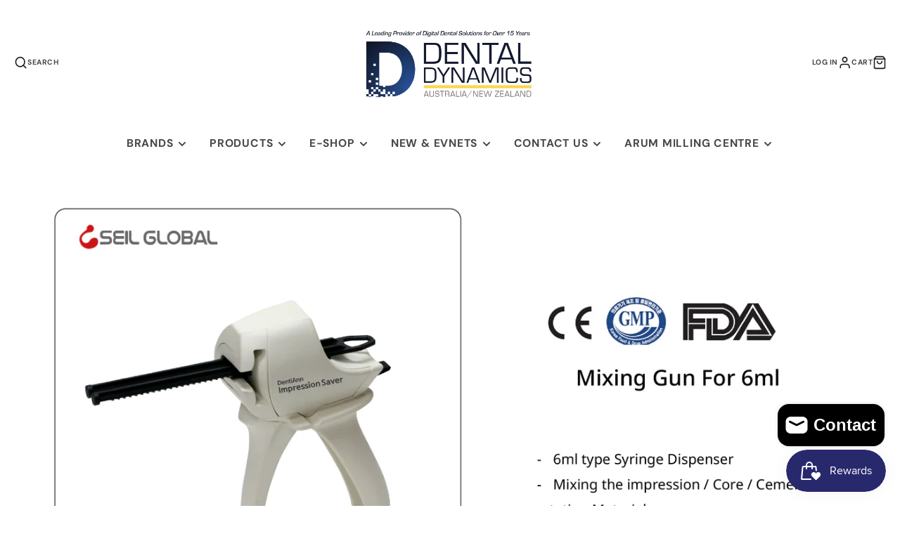

--- FILE ---
content_type: text/html; charset=utf-8
request_url: https://www.dentaldynamics.com.au/pages/seil-global-mixing-gun-for-6ml
body_size: 89652
content:
<!doctype html>
<html class="no-js" lang="en">
  <head><link href="//www.dentaldynamics.com.au/cdn/shop/t/50/assets/bss-lock-settings.css?v=6542" rel="stylesheet" type="text/css" media="all" />
    <meta charset="utf-8">
    <meta http-equiv="X-UA-Compatible" content="IE=edge">
    <meta name="viewport" content="width=device-width,initial-scale=1">
    <meta name="theme-color" content="">
    <link rel="canonical" href="https://www.dentaldynamics.com.au/pages/seil-global-mixing-gun-for-6ml">
    <link rel="preconnect" href="https://cdn.shopify.com" crossorigin><link rel="preconnect" href="https://fonts.shopifycdn.com" crossorigin><title>Seil Global - Mixing Gun for 6ml</title>
 <meta name="google-site-verification" content="-E8uvdrEm-WYRGXRVEA9Nq5SEf1hVN4LiO2XBV-Xc_o" />

    
    

    

<meta property="og:site_name" content="Dental Dynamics Australia">
<meta property="og:url" content="https://www.dentaldynamics.com.au/pages/seil-global-mixing-gun-for-6ml">
<meta property="og:title" content="Seil Global - Mixing Gun for 6ml">
<meta property="og:type" content="website">
<meta property="og:description" content="Your Trusted Patner in Dental Industry - Dental Consumable Products, Digital Dentistry Solution- Intra Oral Scanner, 3D Print, CAD/CAM Software(exocad, hyperdent, millbox, apexmill),  and high range of Milling Machines(Roland, Arum, Manix etc.,)"><meta name="twitter:card" content="summary_large_image">
<meta name="twitter:title" content="Seil Global - Mixing Gun for 6ml">
<meta name="twitter:description" content="Your Trusted Patner in Dental Industry - Dental Consumable Products, Digital Dentistry Solution- Intra Oral Scanner, 3D Print, CAD/CAM Software(exocad, hyperdent, millbox, apexmill),  and high range of Milling Machines(Roland, Arum, Manix etc.,)">

    <script src="//www.dentaldynamics.com.au/cdn/shop/t/50/assets/core.js?v=161069597237085396281716860974" defer="defer"></script>
    <script>window.performance && window.performance.mark && window.performance.mark('shopify.content_for_header.start');</script><meta name="google-site-verification" content="alAaLPn5CMo72CkVsmerSZVmn51vNPi1wRp_5Oh4R-o">
<meta id="shopify-digital-wallet" name="shopify-digital-wallet" content="/13306429/digital_wallets/dialog">
<meta name="shopify-checkout-api-token" content="7cbddbc625ab921c62e1a95196d7edda">
<meta id="in-context-paypal-metadata" data-shop-id="13306429" data-venmo-supported="false" data-environment="production" data-locale="en_US" data-paypal-v4="true" data-currency="AUD">
<script async="async" src="/checkouts/internal/preloads.js?locale=en-AU"></script>
<link rel="preconnect" href="https://shop.app" crossorigin="anonymous">
<script async="async" src="https://shop.app/checkouts/internal/preloads.js?locale=en-AU&shop_id=13306429" crossorigin="anonymous"></script>
<script id="apple-pay-shop-capabilities" type="application/json">{"shopId":13306429,"countryCode":"AU","currencyCode":"AUD","merchantCapabilities":["supports3DS"],"merchantId":"gid:\/\/shopify\/Shop\/13306429","merchantName":"Dental Dynamics Australia","requiredBillingContactFields":["postalAddress","email","phone"],"requiredShippingContactFields":["postalAddress","email","phone"],"shippingType":"shipping","supportedNetworks":["visa","masterCard","amex","jcb"],"total":{"type":"pending","label":"Dental Dynamics Australia","amount":"1.00"},"shopifyPaymentsEnabled":true,"supportsSubscriptions":true}</script>
<script id="shopify-features" type="application/json">{"accessToken":"7cbddbc625ab921c62e1a95196d7edda","betas":["rich-media-storefront-analytics"],"domain":"www.dentaldynamics.com.au","predictiveSearch":true,"shopId":13306429,"locale":"en"}</script>
<script>var Shopify = Shopify || {};
Shopify.shop = "southern-lighthouse.myshopify.com";
Shopify.locale = "en";
Shopify.currency = {"active":"AUD","rate":"1.0"};
Shopify.country = "AU";
Shopify.theme = {"name":"11th July 2024","id":133863375018,"schema_name":"Galleria","schema_version":"3.3.4","theme_store_id":851,"role":"main"};
Shopify.theme.handle = "null";
Shopify.theme.style = {"id":null,"handle":null};
Shopify.cdnHost = "www.dentaldynamics.com.au/cdn";
Shopify.routes = Shopify.routes || {};
Shopify.routes.root = "/";</script>
<script type="module">!function(o){(o.Shopify=o.Shopify||{}).modules=!0}(window);</script>
<script>!function(o){function n(){var o=[];function n(){o.push(Array.prototype.slice.apply(arguments))}return n.q=o,n}var t=o.Shopify=o.Shopify||{};t.loadFeatures=n(),t.autoloadFeatures=n()}(window);</script>
<script>
  window.ShopifyPay = window.ShopifyPay || {};
  window.ShopifyPay.apiHost = "shop.app\/pay";
  window.ShopifyPay.redirectState = null;
</script>
<script id="shop-js-analytics" type="application/json">{"pageType":"page"}</script>
<script defer="defer" async type="module" src="//www.dentaldynamics.com.au/cdn/shopifycloud/shop-js/modules/v2/client.init-shop-cart-sync_BN7fPSNr.en.esm.js"></script>
<script defer="defer" async type="module" src="//www.dentaldynamics.com.au/cdn/shopifycloud/shop-js/modules/v2/chunk.common_Cbph3Kss.esm.js"></script>
<script defer="defer" async type="module" src="//www.dentaldynamics.com.au/cdn/shopifycloud/shop-js/modules/v2/chunk.modal_DKumMAJ1.esm.js"></script>
<script type="module">
  await import("//www.dentaldynamics.com.au/cdn/shopifycloud/shop-js/modules/v2/client.init-shop-cart-sync_BN7fPSNr.en.esm.js");
await import("//www.dentaldynamics.com.au/cdn/shopifycloud/shop-js/modules/v2/chunk.common_Cbph3Kss.esm.js");
await import("//www.dentaldynamics.com.au/cdn/shopifycloud/shop-js/modules/v2/chunk.modal_DKumMAJ1.esm.js");

  window.Shopify.SignInWithShop?.initShopCartSync?.({"fedCMEnabled":true,"windoidEnabled":true});

</script>
<script>
  window.Shopify = window.Shopify || {};
  if (!window.Shopify.featureAssets) window.Shopify.featureAssets = {};
  window.Shopify.featureAssets['shop-js'] = {"shop-cart-sync":["modules/v2/client.shop-cart-sync_CJVUk8Jm.en.esm.js","modules/v2/chunk.common_Cbph3Kss.esm.js","modules/v2/chunk.modal_DKumMAJ1.esm.js"],"init-fed-cm":["modules/v2/client.init-fed-cm_7Fvt41F4.en.esm.js","modules/v2/chunk.common_Cbph3Kss.esm.js","modules/v2/chunk.modal_DKumMAJ1.esm.js"],"init-shop-email-lookup-coordinator":["modules/v2/client.init-shop-email-lookup-coordinator_Cc088_bR.en.esm.js","modules/v2/chunk.common_Cbph3Kss.esm.js","modules/v2/chunk.modal_DKumMAJ1.esm.js"],"init-windoid":["modules/v2/client.init-windoid_hPopwJRj.en.esm.js","modules/v2/chunk.common_Cbph3Kss.esm.js","modules/v2/chunk.modal_DKumMAJ1.esm.js"],"shop-button":["modules/v2/client.shop-button_B0jaPSNF.en.esm.js","modules/v2/chunk.common_Cbph3Kss.esm.js","modules/v2/chunk.modal_DKumMAJ1.esm.js"],"shop-cash-offers":["modules/v2/client.shop-cash-offers_DPIskqss.en.esm.js","modules/v2/chunk.common_Cbph3Kss.esm.js","modules/v2/chunk.modal_DKumMAJ1.esm.js"],"shop-toast-manager":["modules/v2/client.shop-toast-manager_CK7RT69O.en.esm.js","modules/v2/chunk.common_Cbph3Kss.esm.js","modules/v2/chunk.modal_DKumMAJ1.esm.js"],"init-shop-cart-sync":["modules/v2/client.init-shop-cart-sync_BN7fPSNr.en.esm.js","modules/v2/chunk.common_Cbph3Kss.esm.js","modules/v2/chunk.modal_DKumMAJ1.esm.js"],"init-customer-accounts-sign-up":["modules/v2/client.init-customer-accounts-sign-up_CfPf4CXf.en.esm.js","modules/v2/client.shop-login-button_DeIztwXF.en.esm.js","modules/v2/chunk.common_Cbph3Kss.esm.js","modules/v2/chunk.modal_DKumMAJ1.esm.js"],"pay-button":["modules/v2/client.pay-button_CgIwFSYN.en.esm.js","modules/v2/chunk.common_Cbph3Kss.esm.js","modules/v2/chunk.modal_DKumMAJ1.esm.js"],"init-customer-accounts":["modules/v2/client.init-customer-accounts_DQ3x16JI.en.esm.js","modules/v2/client.shop-login-button_DeIztwXF.en.esm.js","modules/v2/chunk.common_Cbph3Kss.esm.js","modules/v2/chunk.modal_DKumMAJ1.esm.js"],"avatar":["modules/v2/client.avatar_BTnouDA3.en.esm.js"],"init-shop-for-new-customer-accounts":["modules/v2/client.init-shop-for-new-customer-accounts_CsZy_esa.en.esm.js","modules/v2/client.shop-login-button_DeIztwXF.en.esm.js","modules/v2/chunk.common_Cbph3Kss.esm.js","modules/v2/chunk.modal_DKumMAJ1.esm.js"],"shop-follow-button":["modules/v2/client.shop-follow-button_BRMJjgGd.en.esm.js","modules/v2/chunk.common_Cbph3Kss.esm.js","modules/v2/chunk.modal_DKumMAJ1.esm.js"],"checkout-modal":["modules/v2/client.checkout-modal_B9Drz_yf.en.esm.js","modules/v2/chunk.common_Cbph3Kss.esm.js","modules/v2/chunk.modal_DKumMAJ1.esm.js"],"shop-login-button":["modules/v2/client.shop-login-button_DeIztwXF.en.esm.js","modules/v2/chunk.common_Cbph3Kss.esm.js","modules/v2/chunk.modal_DKumMAJ1.esm.js"],"lead-capture":["modules/v2/client.lead-capture_DXYzFM3R.en.esm.js","modules/v2/chunk.common_Cbph3Kss.esm.js","modules/v2/chunk.modal_DKumMAJ1.esm.js"],"shop-login":["modules/v2/client.shop-login_CA5pJqmO.en.esm.js","modules/v2/chunk.common_Cbph3Kss.esm.js","modules/v2/chunk.modal_DKumMAJ1.esm.js"],"payment-terms":["modules/v2/client.payment-terms_BxzfvcZJ.en.esm.js","modules/v2/chunk.common_Cbph3Kss.esm.js","modules/v2/chunk.modal_DKumMAJ1.esm.js"]};
</script>
<script>(function() {
  var isLoaded = false;
  function asyncLoad() {
    if (isLoaded) return;
    isLoaded = true;
    var urls = ["https:\/\/s3-us-west-2.amazonaws.com\/smart-social-login\/smart-social-login.js?shop=southern-lighthouse.myshopify.com","\/\/www.powr.io\/powr.js?powr-token=southern-lighthouse.myshopify.com\u0026external-type=shopify\u0026shop=southern-lighthouse.myshopify.com","https:\/\/mpop.pxucdn.com\/apps.pixelunion.net\/scripts\/js\/shipping\/bundle.min.js?shop=southern-lighthouse.myshopify.com","https:\/\/s3.amazonaws.com\/pixelpop\/usercontent\/scripts\/96edaa4c-c47c-4b7a-8209-fac4c1897729\/pixelpop.js?shop=southern-lighthouse.myshopify.com","https:\/\/cdn.nfcube.com\/instafeed-e76e3636ac76fb86eadbdc5ca2ea3af1.js?shop=southern-lighthouse.myshopify.com","https:\/\/app.logoshowcase.co\/extension\/app.js?ls_version=1.0.4\u0026shop=southern-lighthouse.myshopify.com","https:\/\/cdn-bundler.nice-team.net\/app\/js\/bundler.js?shop=southern-lighthouse.myshopify.com"];
    for (var i = 0; i < urls.length; i++) {
      var s = document.createElement('script');
      s.type = 'text/javascript';
      s.async = true;
      s.src = urls[i];
      var x = document.getElementsByTagName('script')[0];
      x.parentNode.insertBefore(s, x);
    }
  };
  if(window.attachEvent) {
    window.attachEvent('onload', asyncLoad);
  } else {
    window.addEventListener('load', asyncLoad, false);
  }
})();</script>
<script id="__st">var __st={"a":13306429,"offset":39600,"reqid":"83b2f39b-ae80-4d2f-bc54-f81c31803c98-1770144755","pageurl":"www.dentaldynamics.com.au\/pages\/seil-global-mixing-gun-for-6ml","s":"pages-94897733802","u":"7c46717cd53a","p":"page","rtyp":"page","rid":94897733802};</script>
<script>window.ShopifyPaypalV4VisibilityTracking = true;</script>
<script id="captcha-bootstrap">!function(){'use strict';const t='contact',e='account',n='new_comment',o=[[t,t],['blogs',n],['comments',n],[t,'customer']],c=[[e,'customer_login'],[e,'guest_login'],[e,'recover_customer_password'],[e,'create_customer']],r=t=>t.map((([t,e])=>`form[action*='/${t}']:not([data-nocaptcha='true']) input[name='form_type'][value='${e}']`)).join(','),a=t=>()=>t?[...document.querySelectorAll(t)].map((t=>t.form)):[];function s(){const t=[...o],e=r(t);return a(e)}const i='password',u='form_key',d=['recaptcha-v3-token','g-recaptcha-response','h-captcha-response',i],f=()=>{try{return window.sessionStorage}catch{return}},m='__shopify_v',_=t=>t.elements[u];function p(t,e,n=!1){try{const o=window.sessionStorage,c=JSON.parse(o.getItem(e)),{data:r}=function(t){const{data:e,action:n}=t;return t[m]||n?{data:e,action:n}:{data:t,action:n}}(c);for(const[e,n]of Object.entries(r))t.elements[e]&&(t.elements[e].value=n);n&&o.removeItem(e)}catch(o){console.error('form repopulation failed',{error:o})}}const l='form_type',E='cptcha';function T(t){t.dataset[E]=!0}const w=window,h=w.document,L='Shopify',v='ce_forms',y='captcha';let A=!1;((t,e)=>{const n=(g='f06e6c50-85a8-45c8-87d0-21a2b65856fe',I='https://cdn.shopify.com/shopifycloud/storefront-forms-hcaptcha/ce_storefront_forms_captcha_hcaptcha.v1.5.2.iife.js',D={infoText:'Protected by hCaptcha',privacyText:'Privacy',termsText:'Terms'},(t,e,n)=>{const o=w[L][v],c=o.bindForm;if(c)return c(t,g,e,D).then(n);var r;o.q.push([[t,g,e,D],n]),r=I,A||(h.body.append(Object.assign(h.createElement('script'),{id:'captcha-provider',async:!0,src:r})),A=!0)});var g,I,D;w[L]=w[L]||{},w[L][v]=w[L][v]||{},w[L][v].q=[],w[L][y]=w[L][y]||{},w[L][y].protect=function(t,e){n(t,void 0,e),T(t)},Object.freeze(w[L][y]),function(t,e,n,w,h,L){const[v,y,A,g]=function(t,e,n){const i=e?o:[],u=t?c:[],d=[...i,...u],f=r(d),m=r(i),_=r(d.filter((([t,e])=>n.includes(e))));return[a(f),a(m),a(_),s()]}(w,h,L),I=t=>{const e=t.target;return e instanceof HTMLFormElement?e:e&&e.form},D=t=>v().includes(t);t.addEventListener('submit',(t=>{const e=I(t);if(!e)return;const n=D(e)&&!e.dataset.hcaptchaBound&&!e.dataset.recaptchaBound,o=_(e),c=g().includes(e)&&(!o||!o.value);(n||c)&&t.preventDefault(),c&&!n&&(function(t){try{if(!f())return;!function(t){const e=f();if(!e)return;const n=_(t);if(!n)return;const o=n.value;o&&e.removeItem(o)}(t);const e=Array.from(Array(32),(()=>Math.random().toString(36)[2])).join('');!function(t,e){_(t)||t.append(Object.assign(document.createElement('input'),{type:'hidden',name:u})),t.elements[u].value=e}(t,e),function(t,e){const n=f();if(!n)return;const o=[...t.querySelectorAll(`input[type='${i}']`)].map((({name:t})=>t)),c=[...d,...o],r={};for(const[a,s]of new FormData(t).entries())c.includes(a)||(r[a]=s);n.setItem(e,JSON.stringify({[m]:1,action:t.action,data:r}))}(t,e)}catch(e){console.error('failed to persist form',e)}}(e),e.submit())}));const S=(t,e)=>{t&&!t.dataset[E]&&(n(t,e.some((e=>e===t))),T(t))};for(const o of['focusin','change'])t.addEventListener(o,(t=>{const e=I(t);D(e)&&S(e,y())}));const B=e.get('form_key'),M=e.get(l),P=B&&M;t.addEventListener('DOMContentLoaded',(()=>{const t=y();if(P)for(const e of t)e.elements[l].value===M&&p(e,B);[...new Set([...A(),...v().filter((t=>'true'===t.dataset.shopifyCaptcha))])].forEach((e=>S(e,t)))}))}(h,new URLSearchParams(w.location.search),n,t,e,['guest_login'])})(!0,!0)}();</script>
<script integrity="sha256-4kQ18oKyAcykRKYeNunJcIwy7WH5gtpwJnB7kiuLZ1E=" data-source-attribution="shopify.loadfeatures" defer="defer" src="//www.dentaldynamics.com.au/cdn/shopifycloud/storefront/assets/storefront/load_feature-a0a9edcb.js" crossorigin="anonymous"></script>
<script crossorigin="anonymous" defer="defer" src="//www.dentaldynamics.com.au/cdn/shopifycloud/storefront/assets/shopify_pay/storefront-65b4c6d7.js?v=20250812"></script>
<script data-source-attribution="shopify.dynamic_checkout.dynamic.init">var Shopify=Shopify||{};Shopify.PaymentButton=Shopify.PaymentButton||{isStorefrontPortableWallets:!0,init:function(){window.Shopify.PaymentButton.init=function(){};var t=document.createElement("script");t.src="https://www.dentaldynamics.com.au/cdn/shopifycloud/portable-wallets/latest/portable-wallets.en.js",t.type="module",document.head.appendChild(t)}};
</script>
<script data-source-attribution="shopify.dynamic_checkout.buyer_consent">
  function portableWalletsHideBuyerConsent(e){var t=document.getElementById("shopify-buyer-consent"),n=document.getElementById("shopify-subscription-policy-button");t&&n&&(t.classList.add("hidden"),t.setAttribute("aria-hidden","true"),n.removeEventListener("click",e))}function portableWalletsShowBuyerConsent(e){var t=document.getElementById("shopify-buyer-consent"),n=document.getElementById("shopify-subscription-policy-button");t&&n&&(t.classList.remove("hidden"),t.removeAttribute("aria-hidden"),n.addEventListener("click",e))}window.Shopify?.PaymentButton&&(window.Shopify.PaymentButton.hideBuyerConsent=portableWalletsHideBuyerConsent,window.Shopify.PaymentButton.showBuyerConsent=portableWalletsShowBuyerConsent);
</script>
<script data-source-attribution="shopify.dynamic_checkout.cart.bootstrap">document.addEventListener("DOMContentLoaded",(function(){function t(){return document.querySelector("shopify-accelerated-checkout-cart, shopify-accelerated-checkout")}if(t())Shopify.PaymentButton.init();else{new MutationObserver((function(e,n){t()&&(Shopify.PaymentButton.init(),n.disconnect())})).observe(document.body,{childList:!0,subtree:!0})}}));
</script>
<link id="shopify-accelerated-checkout-styles" rel="stylesheet" media="screen" href="https://www.dentaldynamics.com.au/cdn/shopifycloud/portable-wallets/latest/accelerated-checkout-backwards-compat.css" crossorigin="anonymous">
<style id="shopify-accelerated-checkout-cart">
        #shopify-buyer-consent {
  margin-top: 1em;
  display: inline-block;
  width: 100%;
}

#shopify-buyer-consent.hidden {
  display: none;
}

#shopify-subscription-policy-button {
  background: none;
  border: none;
  padding: 0;
  text-decoration: underline;
  font-size: inherit;
  cursor: pointer;
}

#shopify-subscription-policy-button::before {
  box-shadow: none;
}

      </style>

<script>window.performance && window.performance.mark && window.performance.mark('shopify.content_for_header.end');</script>

    

  <style data-shopify>
    @font-face {
  font-family: "DM Sans";
  font-weight: 400;
  font-style: normal;
  font-display: swap;
  src: url("//www.dentaldynamics.com.au/cdn/fonts/dm_sans/dmsans_n4.ec80bd4dd7e1a334c969c265873491ae56018d72.woff2") format("woff2"),
       url("//www.dentaldynamics.com.au/cdn/fonts/dm_sans/dmsans_n4.87bdd914d8a61247b911147ae68e754d695c58a6.woff") format("woff");
}

    @font-face {
  font-family: "DM Sans";
  font-weight: 700;
  font-style: normal;
  font-display: swap;
  src: url("//www.dentaldynamics.com.au/cdn/fonts/dm_sans/dmsans_n7.97e21d81502002291ea1de8aefb79170c6946ce5.woff2") format("woff2"),
       url("//www.dentaldynamics.com.au/cdn/fonts/dm_sans/dmsans_n7.af5c214f5116410ca1d53a2090665620e78e2e1b.woff") format("woff");
}

    @font-face {
  font-family: "DM Sans";
  font-weight: 400;
  font-style: italic;
  font-display: swap;
  src: url("//www.dentaldynamics.com.au/cdn/fonts/dm_sans/dmsans_i4.b8fe05e69ee95d5a53155c346957d8cbf5081c1a.woff2") format("woff2"),
       url("//www.dentaldynamics.com.au/cdn/fonts/dm_sans/dmsans_i4.403fe28ee2ea63e142575c0aa47684d65f8c23a0.woff") format("woff");
}

    @font-face {
  font-family: "DM Sans";
  font-weight: 700;
  font-style: italic;
  font-display: swap;
  src: url("//www.dentaldynamics.com.au/cdn/fonts/dm_sans/dmsans_i7.52b57f7d7342eb7255084623d98ab83fd96e7f9b.woff2") format("woff2"),
       url("//www.dentaldynamics.com.au/cdn/fonts/dm_sans/dmsans_i7.d5e14ef18a1d4a8ce78a4187580b4eb1759c2eda.woff") format("woff");
}

    @font-face {
  font-family: Jost;
  font-weight: 400;
  font-style: normal;
  font-display: swap;
  src: url("//www.dentaldynamics.com.au/cdn/fonts/jost/jost_n4.d47a1b6347ce4a4c9f437608011273009d91f2b7.woff2") format("woff2"),
       url("//www.dentaldynamics.com.au/cdn/fonts/jost/jost_n4.791c46290e672b3f85c3d1c651ef2efa3819eadd.woff") format("woff");
}


    :root {
      --font-body-family: "DM Sans", sans-serif;
      --font-body-style: normal;
      --font-body-weight: 400;
      --font-body-weight-bold: bold;

      --font-heading-family: Jost, sans-serif;
      --font-heading-style: normal;
      --font-heading-weight: 400;

      --font-size-base: 13px;

      --line-height-base: 1.5;

    
      --headings-text-transfrom: uppercase;
    


      --color-text: 0, 0, 0;
      --color-background: 255, 255, 255;
      --color-alt-background: 255, 255, 255;
      --color-accent: 2, 49, 144;
      --color-accent-c: 255, 255, 255;
      --color-border: 234, 234, 234;
      --color-sale-price: 220, 53, 69;
      --color-star-rating: 246, 164, 41;
      --color-error: 255, 0, 24;
      --color-success: 25, 135, 84;
      --color-warning: 255, 193, 84;

      --spacer: 1rem;
      --color-link: 2, 49, 144;

    
    }
  </style>

    <link href="//www.dentaldynamics.com.au/cdn/shop/t/50/assets/core.css?v=73679012914274026721716860975" rel="stylesheet" type="text/css" media="all" />
    <link href="//www.dentaldynamics.com.au/cdn/shop/t/50/assets/button.css?v=143295362771917137401716860975" rel="stylesheet" type="text/css" media="all" />
    <link href="//www.dentaldynamics.com.au/cdn/shop/t/50/assets/grid.css?v=5270435188057093651716860974" rel="stylesheet" type="text/css" media="all" />
    <link href="//www.dentaldynamics.com.au/cdn/shop/t/50/assets/media.css?v=165467441814921808031716860975" rel="stylesheet" type="text/css" media="all" />
    <link href="//www.dentaldynamics.com.au/cdn/shop/t/50/assets/hero.css?v=90710490762018649331716860975" rel="stylesheet" type="text/css" media="all" />
    <link href="//www.dentaldynamics.com.au/cdn/shop/t/50/assets/price.css?v=31753938813150957691716860975" rel="stylesheet" type="text/css" media="all" />

    <link rel="stylesheet" href="//www.dentaldynamics.com.au/cdn/shop/t/50/assets/spinner.css?v=125212288647693193331716860975" media="print" onload="this.media='all'">
    <noscript><link href="//www.dentaldynamics.com.au/cdn/shop/t/50/assets/spinner.css?v=125212288647693193331716860975" rel="stylesheet" type="text/css" media="all" /></noscript>
    
      <link rel="stylesheet" href="//www.dentaldynamics.com.au/cdn/shop/t/50/assets/animation-section-reveal.css?v=32483217327666344871716860974" media="print" onload="this.media='all'">
    
<link rel="preload" as="font" href="//www.dentaldynamics.com.au/cdn/fonts/dm_sans/dmsans_n4.ec80bd4dd7e1a334c969c265873491ae56018d72.woff2" type="font/woff2" crossorigin><link rel="preload" as="font" href="//www.dentaldynamics.com.au/cdn/fonts/jost/jost_n4.d47a1b6347ce4a4c9f437608011273009d91f2b7.woff2" type="font/woff2" crossorigin><script>document.documentElement.className = document.documentElement.className.replace('no-js', 'js');</script>
  <!-- BEGIN app block: shopify://apps/hulk-form-builder/blocks/app-embed/b6b8dd14-356b-4725-a4ed-77232212b3c3 --><!-- BEGIN app snippet: hulkapps-formbuilder-theme-ext --><script type="text/javascript">
  
  if (typeof window.formbuilder_customer != "object") {
        window.formbuilder_customer = {}
  }

  window.hulkFormBuilder = {
    form_data: {},
    shop_data: {"shop_VYXTCq9aQDM5YQVHtKFDng":{"shop_uuid":"VYXTCq9aQDM5YQVHtKFDng","shop_timezone":"Australia\/Sydney","shop_id":68557,"shop_is_after_submit_enabled":true,"shop_shopify_plan":"Basic","shop_shopify_domain":"southern-lighthouse.myshopify.com","shop_created_at":"2022-07-20T01:10:07.689-05:00","is_skip_metafield":false,"shop_deleted":false,"shop_disabled":false}},
    settings_data: {"shop_settings":{"shop_customise_msgs":[],"default_customise_msgs":{"is_required":"is required","thank_you":"Thank you! The form was submitted successfully.","processing":"Processing...","valid_data":"Please provide valid data","valid_email":"Provide valid email format","valid_tags":"HTML Tags are not allowed","valid_phone":"Provide valid phone number","valid_captcha":"Please provide valid captcha response","valid_url":"Provide valid URL","only_number_alloud":"Provide valid number in","number_less":"must be less than","number_more":"must be more than","image_must_less":"Image must be less than 20MB","image_number":"Images allowed","image_extension":"Invalid extension! Please provide image file","error_image_upload":"Error in image upload. Please try again.","error_file_upload":"Error in file upload. Please try again.","your_response":"Your response","error_form_submit":"Error occur.Please try again after sometime.","email_submitted":"Form with this email is already submitted","invalid_email_by_zerobounce":"The email address you entered appears to be invalid. Please check it and try again.","download_file":"Download file","card_details_invalid":"Your card details are invalid","card_details":"Card details","please_enter_card_details":"Please enter card details","card_number":"Card number","exp_mm":"Exp MM","exp_yy":"Exp YY","crd_cvc":"CVV","payment_value":"Payment amount","please_enter_payment_amount":"Please enter payment amount","address1":"Address line 1","address2":"Address line 2","city":"City","province":"Province","zipcode":"Zip code","country":"Country","blocked_domain":"This form does not accept addresses from","file_must_less":"File must be less than 20MB","file_extension":"Invalid extension! Please provide file","only_file_number_alloud":"files allowed","previous":"Previous","next":"Next","must_have_a_input":"Please enter at least one field.","please_enter_required_data":"Please enter required data","atleast_one_special_char":"Include at least one special character","atleast_one_lowercase_char":"Include at least one lowercase character","atleast_one_uppercase_char":"Include at least one uppercase character","atleast_one_number":"Include at least one number","must_have_8_chars":"Must have 8 characters long","be_between_8_and_12_chars":"Be between 8 and 12 characters long","please_select":"Please Select","phone_submitted":"Form with this phone number is already submitted","user_res_parse_error":"Error while submitting the form","valid_same_values":"values must be same","product_choice_clear_selection":"Clear Selection","picture_choice_clear_selection":"Clear Selection","remove_all_for_file_image_upload":"Remove All","invalid_file_type_for_image_upload":"You can't upload files of this type.","invalid_file_type_for_signature_upload":"You can't upload files of this type.","max_files_exceeded_for_file_upload":"You can not upload any more files.","max_files_exceeded_for_image_upload":"You can not upload any more files.","file_already_exist":"File already uploaded","max_limit_exceed":"You have added the maximum number of text fields.","cancel_upload_for_file_upload":"Cancel upload","cancel_upload_for_image_upload":"Cancel upload","cancel_upload_for_signature_upload":"Cancel upload"},"shop_blocked_domains":[]}},
    features_data: {"shop_plan_features":{"shop_plan_features":[]}},
    shop: null,
    shop_id: null,
    plan_features: null,
    validateDoubleQuotes: false,
    assets: {
      extraFunctions: "https://cdn.shopify.com/extensions/019bb5ee-ec40-7527-955d-c1b8751eb060/form-builder-by-hulkapps-50/assets/extra-functions.js",
      extraStyles: "https://cdn.shopify.com/extensions/019bb5ee-ec40-7527-955d-c1b8751eb060/form-builder-by-hulkapps-50/assets/extra-styles.css",
      bootstrapStyles: "https://cdn.shopify.com/extensions/019bb5ee-ec40-7527-955d-c1b8751eb060/form-builder-by-hulkapps-50/assets/theme-app-extension-bootstrap.css"
    },
    translations: {
      htmlTagNotAllowed: "HTML Tags are not allowed",
      sqlQueryNotAllowed: "SQL Queries are not allowed",
      doubleQuoteNotAllowed: "Double quotes are not allowed",
      vorwerkHttpWwwNotAllowed: "The words \u0026#39;http\u0026#39; and \u0026#39;www\u0026#39; are not allowed. Please remove them and try again.",
      maxTextFieldsReached: "You have added the maximum number of text fields.",
      avoidNegativeWords: "Avoid negative words: Don\u0026#39;t use negative words in your contact message.",
      customDesignOnly: "This form is for custom designs requests. For general inquiries please contact our team at info@stagheaddesigns.com",
      zerobounceApiErrorMsg: "We couldn\u0026#39;t verify your email due to a technical issue. Please try again later.",
    }

  }

  

  window.FbThemeAppExtSettingsHash = {}
  
</script><!-- END app snippet --><!-- END app block --><!-- BEGIN app block: shopify://apps/o-request-a-quote/blocks/omgrfq_script/5f4ac0e6-8a57-4f3d-853e-0194eab86273 --><script
  id="omgrfq-script"
  type='text/javascript'
  data-type="custom">
    if ((typeof window.jQuery === 'undefined')) {<!-- BEGIN app snippet: omg-jquery -->
    (function(){"use strict";var C=document,D=window,st=C.documentElement,L=C.createElement.bind(C),ft=L("div"),q=L("table"),Mt=L("tbody"),ot=L("tr"),H=Array.isArray,S=Array.prototype,Dt=S.concat,U=S.filter,at=S.indexOf,ct=S.map,Bt=S.push,ht=S.slice,z=S.some,_t=S.splice,Pt=/^#(?:[\w-]|\\.|[^\x00-\xa0])*$/,Ht=/^\.(?:[\w-]|\\.|[^\x00-\xa0])*$/,$t=/<.+>/,jt=/^\w+$/;function J(t,n){var r=It(n);return!t||!r&&!A(n)&&!c(n)?[]:!r&&Ht.test(t)?n.getElementsByClassName(t.slice(1).replace(/\\/g,"")):!r&&jt.test(t)?n.getElementsByTagName(t):n.querySelectorAll(t)}var dt=function(){function t(n,r){if(n){if(Y(n))return n;var i=n;if(g(n)){var e=r||C;if(i=Pt.test(n)&&A(e)?e.getElementById(n.slice(1).replace(/\\/g,"")):$t.test(n)?yt(n):Y(e)?e.find(n):g(e)?o(e).find(n):J(n,e),!i)return}else if(O(n))return this.ready(n);(i.nodeType||i===D)&&(i=[i]),this.length=i.length;for(var s=0,f=this.length;s<f;s++)this[s]=i[s]}}return t.prototype.init=function(n,r){return new t(n,r)},t}(),u=dt.prototype,o=u.init;o.fn=o.prototype=u,u.length=0,u.splice=_t,typeof Symbol=="function"&&(u[Symbol.iterator]=S[Symbol.iterator]);function Y(t){return t instanceof dt}function B(t){return!!t&&t===t.window}function A(t){return!!t&&t.nodeType===9}function It(t){return!!t&&t.nodeType===11}function c(t){return!!t&&t.nodeType===1}function Ft(t){return!!t&&t.nodeType===3}function Wt(t){return typeof t=="boolean"}function O(t){return typeof t=="function"}function g(t){return typeof t=="string"}function v(t){return t===void 0}function P(t){return t===null}function lt(t){return!isNaN(parseFloat(t))&&isFinite(t)}function G(t){if(typeof t!="object"||t===null)return!1;var n=Object.getPrototypeOf(t);return n===null||n===Object.prototype}o.isWindow=B,o.isFunction=O,o.isArray=H,o.isNumeric=lt,o.isPlainObject=G;function d(t,n,r){if(r){for(var i=t.length;i--;)if(n.call(t[i],i,t[i])===!1)return t}else if(G(t))for(var e=Object.keys(t),i=0,s=e.length;i<s;i++){var f=e[i];if(n.call(t[f],f,t[f])===!1)return t}else for(var i=0,s=t.length;i<s;i++)if(n.call(t[i],i,t[i])===!1)return t;return t}o.each=d,u.each=function(t){return d(this,t)},u.empty=function(){return this.each(function(t,n){for(;n.firstChild;)n.removeChild(n.firstChild)})};var qt=/\S+/g;function j(t){return g(t)?t.match(qt)||[]:[]}u.toggleClass=function(t,n){var r=j(t),i=!v(n);return this.each(function(e,s){c(s)&&d(r,function(f,a){i?n?s.classList.add(a):s.classList.remove(a):s.classList.toggle(a)})})},u.addClass=function(t){return this.toggleClass(t,!0)},u.removeAttr=function(t){var n=j(t);return this.each(function(r,i){c(i)&&d(n,function(e,s){i.removeAttribute(s)})})};function Ut(t,n){if(t){if(g(t)){if(arguments.length<2){if(!this[0]||!c(this[0]))return;var r=this[0].getAttribute(t);return P(r)?void 0:r}return v(n)?this:P(n)?this.removeAttr(t):this.each(function(e,s){c(s)&&s.setAttribute(t,n)})}for(var i in t)this.attr(i,t[i]);return this}}u.attr=Ut,u.removeClass=function(t){return arguments.length?this.toggleClass(t,!1):this.attr("class","")},u.hasClass=function(t){return!!t&&z.call(this,function(n){return c(n)&&n.classList.contains(t)})},u.get=function(t){return v(t)?ht.call(this):(t=Number(t),this[t<0?t+this.length:t])},u.eq=function(t){return o(this.get(t))},u.first=function(){return this.eq(0)},u.last=function(){return this.eq(-1)};function zt(t){return v(t)?this.get().map(function(n){return c(n)||Ft(n)?n.textContent:""}).join(""):this.each(function(n,r){c(r)&&(r.textContent=t)})}u.text=zt;function T(t,n,r){if(c(t)){var i=D.getComputedStyle(t,null);return r?i.getPropertyValue(n)||void 0:i[n]||t.style[n]}}function E(t,n){return parseInt(T(t,n),10)||0}function gt(t,n){return E(t,"border".concat(n?"Left":"Top","Width"))+E(t,"padding".concat(n?"Left":"Top"))+E(t,"padding".concat(n?"Right":"Bottom"))+E(t,"border".concat(n?"Right":"Bottom","Width"))}var X={};function Jt(t){if(X[t])return X[t];var n=L(t);C.body.insertBefore(n,null);var r=T(n,"display");return C.body.removeChild(n),X[t]=r!=="none"?r:"block"}function vt(t){return T(t,"display")==="none"}function pt(t,n){var r=t&&(t.matches||t.webkitMatchesSelector||t.msMatchesSelector);return!!r&&!!n&&r.call(t,n)}function I(t){return g(t)?function(n,r){return pt(r,t)}:O(t)?t:Y(t)?function(n,r){return t.is(r)}:t?function(n,r){return r===t}:function(){return!1}}u.filter=function(t){var n=I(t);return o(U.call(this,function(r,i){return n.call(r,i,r)}))};function x(t,n){return n?t.filter(n):t}u.detach=function(t){return x(this,t).each(function(n,r){r.parentNode&&r.parentNode.removeChild(r)}),this};var Yt=/^\s*<(\w+)[^>]*>/,Gt=/^<(\w+)\s*\/?>(?:<\/\1>)?$/,mt={"*":ft,tr:Mt,td:ot,th:ot,thead:q,tbody:q,tfoot:q};function yt(t){if(!g(t))return[];if(Gt.test(t))return[L(RegExp.$1)];var n=Yt.test(t)&&RegExp.$1,r=mt[n]||mt["*"];return r.innerHTML=t,o(r.childNodes).detach().get()}o.parseHTML=yt,u.has=function(t){var n=g(t)?function(r,i){return J(t,i).length}:function(r,i){return i.contains(t)};return this.filter(n)},u.not=function(t){var n=I(t);return this.filter(function(r,i){return(!g(t)||c(i))&&!n.call(i,r,i)})};function R(t,n,r,i){for(var e=[],s=O(n),f=i&&I(i),a=0,y=t.length;a<y;a++)if(s){var h=n(t[a]);h.length&&Bt.apply(e,h)}else for(var p=t[a][n];p!=null&&!(i&&f(-1,p));)e.push(p),p=r?p[n]:null;return e}function bt(t){return t.multiple&&t.options?R(U.call(t.options,function(n){return n.selected&&!n.disabled&&!n.parentNode.disabled}),"value"):t.value||""}function Xt(t){return arguments.length?this.each(function(n,r){var i=r.multiple&&r.options;if(i||Ot.test(r.type)){var e=H(t)?ct.call(t,String):P(t)?[]:[String(t)];i?d(r.options,function(s,f){f.selected=e.indexOf(f.value)>=0},!0):r.checked=e.indexOf(r.value)>=0}else r.value=v(t)||P(t)?"":t}):this[0]&&bt(this[0])}u.val=Xt,u.is=function(t){var n=I(t);return z.call(this,function(r,i){return n.call(r,i,r)})},o.guid=1;function w(t){return t.length>1?U.call(t,function(n,r,i){return at.call(i,n)===r}):t}o.unique=w,u.add=function(t,n){return o(w(this.get().concat(o(t,n).get())))},u.children=function(t){return x(o(w(R(this,function(n){return n.children}))),t)},u.parent=function(t){return x(o(w(R(this,"parentNode"))),t)},u.index=function(t){var n=t?o(t)[0]:this[0],r=t?this:o(n).parent().children();return at.call(r,n)},u.closest=function(t){var n=this.filter(t);if(n.length)return n;var r=this.parent();return r.length?r.closest(t):n},u.siblings=function(t){return x(o(w(R(this,function(n){return o(n).parent().children().not(n)}))),t)},u.find=function(t){return o(w(R(this,function(n){return J(t,n)})))};var Kt=/^\s*<!(?:\[CDATA\[|--)|(?:\]\]|--)>\s*$/g,Qt=/^$|^module$|\/(java|ecma)script/i,Vt=["type","src","nonce","noModule"];function Zt(t,n){var r=o(t);r.filter("script").add(r.find("script")).each(function(i,e){if(Qt.test(e.type)&&st.contains(e)){var s=L("script");s.text=e.textContent.replace(Kt,""),d(Vt,function(f,a){e[a]&&(s[a]=e[a])}),n.head.insertBefore(s,null),n.head.removeChild(s)}})}function kt(t,n,r,i,e){i?t.insertBefore(n,r?t.firstChild:null):t.nodeName==="HTML"?t.parentNode.replaceChild(n,t):t.parentNode.insertBefore(n,r?t:t.nextSibling),e&&Zt(n,t.ownerDocument)}function N(t,n,r,i,e,s,f,a){return d(t,function(y,h){d(o(h),function(p,M){d(o(n),function(b,W){var rt=r?M:W,it=r?W:M,m=r?p:b;kt(rt,m?it.cloneNode(!0):it,i,e,!m)},a)},f)},s),n}u.after=function(){return N(arguments,this,!1,!1,!1,!0,!0)},u.append=function(){return N(arguments,this,!1,!1,!0)};function tn(t){if(!arguments.length)return this[0]&&this[0].innerHTML;if(v(t))return this;var n=/<script[\s>]/.test(t);return this.each(function(r,i){c(i)&&(n?o(i).empty().append(t):i.innerHTML=t)})}u.html=tn,u.appendTo=function(t){return N(arguments,this,!0,!1,!0)},u.wrapInner=function(t){return this.each(function(n,r){var i=o(r),e=i.contents();e.length?e.wrapAll(t):i.append(t)})},u.before=function(){return N(arguments,this,!1,!0)},u.wrapAll=function(t){for(var n=o(t),r=n[0];r.children.length;)r=r.firstElementChild;return this.first().before(n),this.appendTo(r)},u.wrap=function(t){return this.each(function(n,r){var i=o(t)[0];o(r).wrapAll(n?i.cloneNode(!0):i)})},u.insertAfter=function(t){return N(arguments,this,!0,!1,!1,!1,!1,!0)},u.insertBefore=function(t){return N(arguments,this,!0,!0)},u.prepend=function(){return N(arguments,this,!1,!0,!0,!0,!0)},u.prependTo=function(t){return N(arguments,this,!0,!0,!0,!1,!1,!0)},u.contents=function(){return o(w(R(this,function(t){return t.tagName==="IFRAME"?[t.contentDocument]:t.tagName==="TEMPLATE"?t.content.childNodes:t.childNodes})))},u.next=function(t,n,r){return x(o(w(R(this,"nextElementSibling",n,r))),t)},u.nextAll=function(t){return this.next(t,!0)},u.nextUntil=function(t,n){return this.next(n,!0,t)},u.parents=function(t,n){return x(o(w(R(this,"parentElement",!0,n))),t)},u.parentsUntil=function(t,n){return this.parents(n,t)},u.prev=function(t,n,r){return x(o(w(R(this,"previousElementSibling",n,r))),t)},u.prevAll=function(t){return this.prev(t,!0)},u.prevUntil=function(t,n){return this.prev(n,!0,t)},u.map=function(t){return o(Dt.apply([],ct.call(this,function(n,r){return t.call(n,r,n)})))},u.clone=function(){return this.map(function(t,n){return n.cloneNode(!0)})},u.offsetParent=function(){return this.map(function(t,n){for(var r=n.offsetParent;r&&T(r,"position")==="static";)r=r.offsetParent;return r||st})},u.slice=function(t,n){return o(ht.call(this,t,n))};var nn=/-([a-z])/g;function K(t){return t.replace(nn,function(n,r){return r.toUpperCase()})}u.ready=function(t){var n=function(){return setTimeout(t,0,o)};return C.readyState!=="loading"?n():C.addEventListener("DOMContentLoaded",n),this},u.unwrap=function(){return this.parent().each(function(t,n){if(n.tagName!=="BODY"){var r=o(n);r.replaceWith(r.children())}}),this},u.offset=function(){var t=this[0];if(t){var n=t.getBoundingClientRect();return{top:n.top+D.pageYOffset,left:n.left+D.pageXOffset}}},u.position=function(){var t=this[0];if(t){var n=T(t,"position")==="fixed",r=n?t.getBoundingClientRect():this.offset();if(!n){for(var i=t.ownerDocument,e=t.offsetParent||i.documentElement;(e===i.body||e===i.documentElement)&&T(e,"position")==="static";)e=e.parentNode;if(e!==t&&c(e)){var s=o(e).offset();r.top-=s.top+E(e,"borderTopWidth"),r.left-=s.left+E(e,"borderLeftWidth")}}return{top:r.top-E(t,"marginTop"),left:r.left-E(t,"marginLeft")}}};var Et={class:"className",contenteditable:"contentEditable",for:"htmlFor",readonly:"readOnly",maxlength:"maxLength",tabindex:"tabIndex",colspan:"colSpan",rowspan:"rowSpan",usemap:"useMap"};u.prop=function(t,n){if(t){if(g(t))return t=Et[t]||t,arguments.length<2?this[0]&&this[0][t]:this.each(function(i,e){e[t]=n});for(var r in t)this.prop(r,t[r]);return this}},u.removeProp=function(t){return this.each(function(n,r){delete r[Et[t]||t]})};var rn=/^--/;function Q(t){return rn.test(t)}var V={},en=ft.style,un=["webkit","moz","ms"];function sn(t,n){if(n===void 0&&(n=Q(t)),n)return t;if(!V[t]){var r=K(t),i="".concat(r[0].toUpperCase()).concat(r.slice(1)),e="".concat(r," ").concat(un.join("".concat(i," "))).concat(i).split(" ");d(e,function(s,f){if(f in en)return V[t]=f,!1})}return V[t]}var fn={animationIterationCount:!0,columnCount:!0,flexGrow:!0,flexShrink:!0,fontWeight:!0,gridArea:!0,gridColumn:!0,gridColumnEnd:!0,gridColumnStart:!0,gridRow:!0,gridRowEnd:!0,gridRowStart:!0,lineHeight:!0,opacity:!0,order:!0,orphans:!0,widows:!0,zIndex:!0};function wt(t,n,r){return r===void 0&&(r=Q(t)),!r&&!fn[t]&&lt(n)?"".concat(n,"px"):n}function on(t,n){if(g(t)){var r=Q(t);return t=sn(t,r),arguments.length<2?this[0]&&T(this[0],t,r):t?(n=wt(t,n,r),this.each(function(e,s){c(s)&&(r?s.style.setProperty(t,n):s.style[t]=n)})):this}for(var i in t)this.css(i,t[i]);return this}u.css=on;function Ct(t,n){try{return t(n)}catch{return n}}var an=/^\s+|\s+$/;function St(t,n){var r=t.dataset[n]||t.dataset[K(n)];return an.test(r)?r:Ct(JSON.parse,r)}function cn(t,n,r){r=Ct(JSON.stringify,r),t.dataset[K(n)]=r}function hn(t,n){if(!t){if(!this[0])return;var r={};for(var i in this[0].dataset)r[i]=St(this[0],i);return r}if(g(t))return arguments.length<2?this[0]&&St(this[0],t):v(n)?this:this.each(function(e,s){cn(s,t,n)});for(var i in t)this.data(i,t[i]);return this}u.data=hn;function Tt(t,n){var r=t.documentElement;return Math.max(t.body["scroll".concat(n)],r["scroll".concat(n)],t.body["offset".concat(n)],r["offset".concat(n)],r["client".concat(n)])}d([!0,!1],function(t,n){d(["Width","Height"],function(r,i){var e="".concat(n?"outer":"inner").concat(i);u[e]=function(s){if(this[0])return B(this[0])?n?this[0]["inner".concat(i)]:this[0].document.documentElement["client".concat(i)]:A(this[0])?Tt(this[0],i):this[0]["".concat(n?"offset":"client").concat(i)]+(s&&n?E(this[0],"margin".concat(r?"Top":"Left"))+E(this[0],"margin".concat(r?"Bottom":"Right")):0)}})}),d(["Width","Height"],function(t,n){var r=n.toLowerCase();u[r]=function(i){if(!this[0])return v(i)?void 0:this;if(!arguments.length)return B(this[0])?this[0].document.documentElement["client".concat(n)]:A(this[0])?Tt(this[0],n):this[0].getBoundingClientRect()[r]-gt(this[0],!t);var e=parseInt(i,10);return this.each(function(s,f){if(c(f)){var a=T(f,"boxSizing");f.style[r]=wt(r,e+(a==="border-box"?gt(f,!t):0))}})}});var Rt="___cd";u.toggle=function(t){return this.each(function(n,r){if(c(r)){var i=vt(r),e=v(t)?i:t;e?(r.style.display=r[Rt]||"",vt(r)&&(r.style.display=Jt(r.tagName))):i||(r[Rt]=T(r,"display"),r.style.display="none")}})},u.hide=function(){return this.toggle(!1)},u.show=function(){return this.toggle(!0)};var xt="___ce",Z=".",k={focus:"focusin",blur:"focusout"},Nt={mouseenter:"mouseover",mouseleave:"mouseout"},dn=/^(mouse|pointer|contextmenu|drag|drop|click|dblclick)/i;function tt(t){return Nt[t]||k[t]||t}function nt(t){var n=t.split(Z);return[n[0],n.slice(1).sort()]}u.trigger=function(t,n){if(g(t)){var r=nt(t),i=r[0],e=r[1],s=tt(i);if(!s)return this;var f=dn.test(s)?"MouseEvents":"HTMLEvents";t=C.createEvent(f),t.initEvent(s,!0,!0),t.namespace=e.join(Z),t.___ot=i}t.___td=n;var a=t.___ot in k;return this.each(function(y,h){a&&O(h[t.___ot])&&(h["___i".concat(t.type)]=!0,h[t.___ot](),h["___i".concat(t.type)]=!1),h.dispatchEvent(t)})};function Lt(t){return t[xt]=t[xt]||{}}function ln(t,n,r,i,e){var s=Lt(t);s[n]=s[n]||[],s[n].push([r,i,e]),t.addEventListener(n,e)}function At(t,n){return!n||!z.call(n,function(r){return t.indexOf(r)<0})}function F(t,n,r,i,e){var s=Lt(t);if(n)s[n]&&(s[n]=s[n].filter(function(f){var a=f[0],y=f[1],h=f[2];if(e&&h.guid!==e.guid||!At(a,r)||i&&i!==y)return!0;t.removeEventListener(n,h)}));else for(n in s)F(t,n,r,i,e)}u.off=function(t,n,r){var i=this;if(v(t))this.each(function(s,f){!c(f)&&!A(f)&&!B(f)||F(f)});else if(g(t))O(n)&&(r=n,n=""),d(j(t),function(s,f){var a=nt(f),y=a[0],h=a[1],p=tt(y);i.each(function(M,b){!c(b)&&!A(b)&&!B(b)||F(b,p,h,n,r)})});else for(var e in t)this.off(e,t[e]);return this},u.remove=function(t){return x(this,t).detach().off(),this},u.replaceWith=function(t){return this.before(t).remove()},u.replaceAll=function(t){return o(t).replaceWith(this),this};function gn(t,n,r,i,e){var s=this;if(!g(t)){for(var f in t)this.on(f,n,r,t[f],e);return this}return g(n)||(v(n)||P(n)?n="":v(r)?(r=n,n=""):(i=r,r=n,n="")),O(i)||(i=r,r=void 0),i?(d(j(t),function(a,y){var h=nt(y),p=h[0],M=h[1],b=tt(p),W=p in Nt,rt=p in k;b&&s.each(function(it,m){if(!(!c(m)&&!A(m)&&!B(m))){var et=function(l){if(l.target["___i".concat(l.type)])return l.stopImmediatePropagation();if(!(l.namespace&&!At(M,l.namespace.split(Z)))&&!(!n&&(rt&&(l.target!==m||l.___ot===b)||W&&l.relatedTarget&&m.contains(l.relatedTarget)))){var ut=m;if(n){for(var _=l.target;!pt(_,n);)if(_===m||(_=_.parentNode,!_))return;ut=_}Object.defineProperty(l,"currentTarget",{configurable:!0,get:function(){return ut}}),Object.defineProperty(l,"delegateTarget",{configurable:!0,get:function(){return m}}),Object.defineProperty(l,"data",{configurable:!0,get:function(){return r}});var bn=i.call(ut,l,l.___td);e&&F(m,b,M,n,et),bn===!1&&(l.preventDefault(),l.stopPropagation())}};et.guid=i.guid=i.guid||o.guid++,ln(m,b,M,n,et)}})}),this):this}u.on=gn;function vn(t,n,r,i){return this.on(t,n,r,i,!0)}u.one=vn;var pn=/\r?\n/g;function mn(t,n){return"&".concat(encodeURIComponent(t),"=").concat(encodeURIComponent(n.replace(pn,`\r
    `)))}var yn=/file|reset|submit|button|image/i,Ot=/radio|checkbox/i;u.serialize=function(){var t="";return this.each(function(n,r){d(r.elements||[r],function(i,e){if(!(e.disabled||!e.name||e.tagName==="FIELDSET"||yn.test(e.type)||Ot.test(e.type)&&!e.checked)){var s=bt(e);if(!v(s)){var f=H(s)?s:[s];d(f,function(a,y){t+=mn(e.name,y)})}}})}),t.slice(1)},typeof exports<"u"?module.exports=o:D.cash=o})();
<!-- END app snippet -->// app
        window.OMGJquery = window.cash
    } else {
        window.OMGJquery = window.jQuery
    }

    var OMGRFQConfigs = {};
    var omgrfq_productCollection = [];
    var OMGRFQ_localization = {
        language: {
            iso_code: "en",
            name: "English",
        }
    };
    window.OMGIsUsingMigrate = true;
    var countAppendPrice = 0
    let OMGRFQB2bSettings = {}<!-- BEGIN app snippet: omgrfq_classDefinePosition -->
function getElementsCollectionsPage() {
    const selectors = [
        ".grid__item--collection-template",
        ".grid--uniform .grid__item > .grid-product__content",
        ".card-list .card-list__column .card",
        ".grid-uniform .grid__item",
        ".grid-uniform .grid-item",
        ".collage-grid__row .grid-product",
        ".product-card .product-card__content",
        ".card-wrapper .card > .card__content",
        ".card-wrapper > .card-information",
        ".product__grid-item .product-wrap",
        ".productgrid--items .productgrid--item",
        ".product-block > .product-block__inner",
        ".list-item.product-list-item",
        ".product-block .block-inner",
        ".product-list--collection .product-item",
        "#main-collection-product-grid [class^='#column']",
        ".collection-grid .grid-product",
        '.grid--uniform .grid__item',
        '.main-content .grid .grid__item.four-fifths',
        '.ecom-collection__product-item',
        '.modal-content > .product--outer',
    ]

    return selectors.join(',')
}

function OMGQuotesPriceClass() {
    const selectors = [
        'product-price .price',
        'product-price',
        '#productPrice-product-template',
        '.modal_price',
        '.product-form--price-wrapper',
        '.product-single__price',
        '.product_single_price',
        '.product-single__price-product-template',
        '.product-pricing',
        '.product__price-container',
        '.product--price',
        '.product-price',
        '.product-prices',
        '.product__price',
        '.price-box',
        '.price-container',
        '.price-list',
        '.product-detail .price-area',
        '.price_outer',
        '#product-price',
        '.price_range',
        '.detail-price',
        '.product-single__form-price',
        '.data-price-wrapper',
        ".priceProduct",
        "#ProductPrice",
        ".product-single__meta-list",
        ".product-single__prices",
        ".ProductMeta__PriceList",
        ".tt-price",
        '.single_product__price',
        '.pricearea',
        '.product-item-caption-price',
        '.product--price-wrapper',
        '.product-card__price',
        '.product-card__availability',
        '.productitem--price',
        '.boost-pfs-filter-product-item-price',
        '.price_wrapper',
        '.product-list-item-price',
        '.grid-product__price',
        '.product_price',
        '.grid-product__price-wrap',
        '.product-item__price',
        '.price-product',
        '.product-price__price',
        '.product-item__price-wrapper',
        '.product__prices',
        '.product-item--price',
        '.grid-link__meta',
        '.list-meta',
        '.ProductItem .ProductItem__PriceList',
        '.product-item__price-list',
        '.product-thumb-caption-price',
        '.product-card__price-wrapper',
        '.card__price',
        '.card__availability',
        "#main-collection-product-grid [class^='#product-card-price']",
        '.grid__item span[itemprop="price"]',
        '.f\\:product-single__block-product-price',
        '.ecom-product-single__price',
        '.ecom-collection__product-prices',
        '.productitem--price',
        '.modal_price',
        '.variant-item__quantity .quantity.cart-quantity',
        '.variant-item__price .price',
        '.variant-item__totals .price',
        '.totals__product-total',
        '.product-form-installment',
        '.product-pricing',
        '.t4s-product-price',
        '.prices',
        '.price',
    ];

    return selectors.join(",");
}

function OMGQuotesTitleClass() {
    const selectors = [
        '.product-single__title',
        '.product-title',
        '.product-single h2',
        '.product-name',
        '.product__heading',
        '.product-header',
        '.detail-info h1',
        '#product-description h1',
        '.product__title',
        '.product-meta__title',
        '#productInfo-product h1',
        '.product-detail .title',
        '.section_title',
        '.product-info-inner h1.page-heading',
        '.product_title',
        '.product_name',
        '.ProductMeta__Title',
        '.tt-title',
        '.single_product__title',
        '.product-item-caption-title',
        '.section__title',
        '.f\\:product-single__block-product-title',
        '.ecom-product__heading',
        '.product-item__title',
        '.product-details_title',
        '.item-title',
        '.view-product-title+div h1',
        '.product-information h1',
        '.shopify-product-form',
    ];

    return selectors.join(',');
}

function OMGQuotesDescriptionClass() {
    const selectors = [
        'rte-formatter',
        '.product-single__description',
        '.short-description',
        '.product-description',
        '.description',
        '.short-des',
        '.product-details__description',
        '.product-desc',
        '#product-description .rte',
        '.product__description',
        '.product_description',
        '.product-block-list__item--description',
        '.tabs__product-page',
        '.pr_short_des',
        '.product-single__desc',
        '.product-tabs',
        '.site-box-content .rte',
        '.product-simple-tab',
        '.product_section .description',
        '.ProductMeta__Description',
        '.tt-collapse-block',
        '.product-single .detail-bottom',
        '.short-description-detail',
        '.dt-sc-tabs-container',
        '.product-thumbnail__price',
        '.collapsibles-wrapper',
        '.product-description-tabs',
        '.product-single__content-text',
        '.product-tabs',
        '.f\\:product-single__block-product-description',
        '.ecom-product-single__description',
        '.product__description-container',
        '.product-details .accordion',
        '#main-product details',
    ];

    return selectors.join(',');
}

function OMGQuotesCollectionCartClass() {
    const selectors = [
        '.btn.product-btn',
        '.product-item .action form',
        '.btn.add-to-cart-btn',
        '.boost-pfs-addtocart-wrapper',
        '.productitem--action',
        '.btn-cart',
        '.product-form .product-add',
        '.button--add-to-cart',
        '.product-item__action-button',
        '.blog-read-more',
        '.tt-btn-addtocart',
        '.pr_atc_',
        '.product-add-cart',
        '.productgrid--items .productgrid--item button.productitem--action-atc',
        '.add_to_cart_button',
        '.product-item__action-list',
        '.quick-add__submit',
        '.ecom-product-single__add-to-cart',
        '.ecom-collection__product-simple-add-to-cart',
        '.product-form--atc-button',
        '.quick-add__button',
        'button.product-form__submit',
    ];

    return selectors.join(',');
}
<!-- END app snippet -->

    
    
    
    OMGRFQConfigs = {"store":"southern-lighthouse.myshopify.com","app_url":"https:\/\/apps.quotesnap.net","app_url_old":"","settings":{"general_settings":{"email_vat":0,"added_code":1,"calendar_lang":"en","redirect_link":"","vat_form_text":"Vat","calendar_theme":"material_blue","customize_data":{"isDefault":false,"button_view_history_quotes":{"color":"rgba(255, 255, 255, 1)","bg_color":"rgba(32, 34, 35, 1)","font_size":"Default","text_bold":0,"text_align":"center","text_italic":0,"text_underline":0,"stroke_enable":0,"stroke_size":"Default","stroke_color":"rgba(255, 201, 107, 1)","shadow_enable":0,"hover_enable":0,"hover_font_size":"Default","hover_font_color":"rgba(255, 255, 255, 1)","hover_border_radius":"Default","hover_bg_color":"rgba(255, 206, 122, 1)","hover_stroke_size":"Default","hover_stroke_color":"rgba(255, 206, 122, 1)","border_radius":"Default"},"button_view_quotes":{"color":"rgba(255, 255, 255, 1)","bg_color":"rgba(32, 34, 35, 1)","font_size":"Default","text_bold":0,"text_align":"center","text_italic":0,"text_underline":0,"stroke_enable":0,"stroke_size":"Default","stroke_color":"rgba(255, 201, 107, 1)","shadow_enable":0,"hover_enable":0,"hover_font_size":"Default","hover_font_color":"rgba(255, 255, 255, 1)","hover_border_radius":"Default","hover_bg_color":"rgba(255, 206, 122, 1)","hover_stroke_size":"Default","hover_stroke_color":"rgba(255, 206, 122, 1)","border_radius":"Default"},"button_add_quote":{"color":"rgba(32, 34, 35, 1)","bg_color":"rgba(255, 201, 107, 1)","font_size":"Default","text_bold":0,"text_align":"center","text_italic":0,"text_underline":0,"stroke_enable":"","stroke_size":"Default","stroke_color":"rgba(32, 34, 35, 1)","shadow_enable":0,"hover_enable":0,"hover_font_size":"Default","hover_font_color":"rgba(255, 255, 255, 1)","hover_border_radius":"Default","hover_bg_color":"rgba(255, 206, 122, 1)","hover_stroke_size":"Default","hover_stroke_color":"rgba(255, 206, 122, 1)","border_radius":"Default"}},"submit_all_cart":0,"user_confirm_email":0,"view_button_manual":0,"redirect_continue_btn":"","unsuccess_submit_mess":"Error when submitting a quote request!","add_quote_success_mess":"Add product to quote successfully!","user_confirm_email_text":"Your confirm quote has been sent into your email","request_quote_page_title_text":"Request A Quote","allow_out_stock":1,"custom_css":"","allow_collection_button":0,"position_button":"auto","custom_element_position":"","show_on_product":1,"hide_price":0,"hide_add_cart":0,"hide_price_collection":0,"hide_add_cart_collection":0,"form_data":[{"id":420387,"max":20,"min":0,"req":0,"send":1,"type":"text","input":"text","label":"Special inquiry","width":100,"placeholder":"Enter your inquiry"}],"product_addition_in_form":0,"ggsite_key":{"v2":"","v3":""},"type_recaptcha":0,"use_google_recaptcha":0,"sku_text":"SKU","product_text":"Product","price_text":"Price","option_text":"Option","message_text":"Notes","quantity_text":"Qty","total_form_text":"Subtotal","show_product_sku":0,"show_total_price":0,"total_price_text":"Total price","hide_option_table":0,"hide_remove_table":0,"offered_price_text":"Wished price","show_offered_price":0,"show_product_price":0,"hide_quantity_table":0,"message_placeholder":"Enter your notes","properties_form_text":"Properties","show_product_message":0,"show_properties_form":0,"show_total_price_products":0,"popup_shopping_mess":"Continue Shopping","popup_header_list_quote":"Step 2: Contact Info","submitting_quote_mess":"Submit Request","submitting_position":"right","empty_quote_mess":"Your quote is currently empty!","popup_header_empty_quote":"Empty List","empty_quote_image":1,"continue_shopping_empty_label":"Continue Shopping","illustration_image_empty":"","tracking_source":0,"viewed_products":0,"show_app_in_page":0,"auto_create_draft":0,"customer_data_sync":0,"choosen_page":0,"submit_quote_button":"Request Submitted","success_submit_mess":"Thank you for submitting a quote request!","popup_header_submited_quote":"Request Submitted","continue_shopping_submit_label":"Continue Shopping","request_submit_image":1,"illustration_image_submited":"","type_request_submit":"full-size","toast_message_request_submit":"Request Submitted","enable_customer_type_selector":0,"type_quote_form":"popup","submit_form_add_one":0,"submit_form_add_one_text":"Only add 1 product to your submit quote form","toast_message_success":"Your quote is successfully added","toast_display_duration":3,"view_form_submit":{"b2b_show_billing":1,"b2b_show_company":1,"b2b_show_shipping":1,"dtc_show_shipping":1,"b2b_show_payment_term":1,"dtc_multiple_shipping":0},"fields_setting":{"contact_info":{"last_name":{"enabled":true,"required":true},"first_name":{"enabled":true,"required":true},"phone_number":{"enabled":true,"required":true}},"shipping_address":{"city":{"enabled":true,"required":false},"state":{"enabled":true,"required":false},"address":{"enabled":true,"required":false},"company":{"enabled":true,"required":false},"country":{"enabled":true,"required":false},"last_name":{"enabled":true,"required":false},"first_name":{"enabled":true,"required":false},"postal_code":{"enabled":true,"required":false},"phone_number":{"enabled":true,"required":false}}},"use_multiple_language":false,"appearance":{"font_size":14,"text_color":"rgba(0, 0, 0, 1)","footer_bg_color":"rgba(255, 255, 255, 1)","header_bg_color":"rgba(255, 255, 255, 1)","primary_bg_color":"rgba(255, 255, 255, 1)","secondary_bg_color":"rgba(245, 245, 245, 1)","submit_button_color":"rgba(255, 255, 255, 1)","continue_button_color":"rgba(0, 0, 0, 1)","section_title_bg_color":"rgba(249, 250, 251, 1)","submit_button_bg_color":"rgba(0, 0, 0, 1)","continue_button_bg_color":"rgba(255, 255, 255, 1)"},"button_translations":{"en":{"id":3963,"shop":"southern-lighthouse.myshopify.com","type":"dtc","lang_code":"EN","lang_name":"English","is_default":1,"translations":{"button_label":"Get a quote","display_a_toast_message":"Your quote is successfully added","get_instant_quote_message":"Quote submitted","validation_message_max_qty":"You can only request up to {max_quantity}","validation_message_min_qty":"You need to request at least {min_quantity}"},"created_at":"2026-01-23T00:23:08.000000Z","updated_at":"2026-01-30T04:19:09.000000Z"},"default":{"id":3963,"shop":"southern-lighthouse.myshopify.com","type":"dtc","lang_code":"EN","lang_name":"English","is_default":1,"translations":{"button_label":"Get a quote","display_a_toast_message":"Your quote is successfully added","get_instant_quote_message":"Quote submitted","validation_message_max_qty":"You can only request up to {max_quantity}","validation_message_min_qty":"You need to request at least {min_quantity}"},"created_at":"2026-01-23T00:23:08.000000Z","updated_at":"2026-01-30T04:19:09.000000Z"}},"button_translations_b2b":{"en":{"id":3964,"shop":"southern-lighthouse.myshopify.com","type":"b2b","lang_code":"EN","lang_name":"English","is_default":1,"translations":{"button_label":"Request for quote","display_a_toast_message":"Your quote is successfully added","get_instant_quote_message":"Quote submitted","validation_message_max_qty":"You can only request up to {max_quantity}","validation_message_min_qty":"You need to request at least {min_quantity}"},"created_at":"2026-01-23T00:23:08.000000Z","updated_at":"2026-01-23T00:23:08.000000Z"},"default":{"id":3964,"shop":"southern-lighthouse.myshopify.com","type":"b2b","lang_code":"EN","lang_name":"English","is_default":1,"translations":{"button_label":"Request for quote","display_a_toast_message":"Your quote is successfully added","get_instant_quote_message":"Quote submitted","validation_message_max_qty":"You can only request up to {max_quantity}","validation_message_min_qty":"You need to request at least {min_quantity}"},"created_at":"2026-01-23T00:23:08.000000Z","updated_at":"2026-01-23T00:23:08.000000Z"}},"button_quantity_limit":{"id":2259,"shop":"southern-lighthouse.myshopify.com","type":"dtc","active":false,"applied_product_type":0,"min_quantity":1,"max_quantity":0,"max_same_as_inventory":false,"allow_submit_out_of_stock":false,"created_at":"2026-01-23T00:23:10.000000Z","updated_at":"2026-01-23T00:23:10.000000Z"},"button_quantity_limit_b2b":{"id":2260,"shop":"southern-lighthouse.myshopify.com","type":"b2b","active":false,"applied_product_type":0,"min_quantity":1,"max_quantity":0,"max_same_as_inventory":false,"allow_submit_out_of_stock":false,"created_at":"2026-01-23T00:23:10.000000Z","updated_at":"2026-01-23T00:23:10.000000Z"},"show_next_cart_history":0,"view_quote_history_position":{"side":"right","margin_top":{"unit":"px","amount":210}},"view_history_quotes_mess":"View History Quote","show_history_quotes_button":0,"show_next_cart":0,"view_quote_position":{"side":"right","margin_top":{"unit":"px","amount":35}},"view_quote_mess":"View Quote","show_view_button":1,"show_view_button_empty":0,"button_text":"Request for quote"},"integrate":"{\"quantity\":false}","hide_price_settings":{"follow_quote":1,"hide_price":0,"hide_add_cart":0,"hide_price_collection":0,"hide_add_cart_collection":0,"applied_products_mode":1,"applied_customers_mode":1,"to_see_price":0,"applied_products_tags":[],"applied_customers_tags":[],"applied_customers_country":[],"applied_specific_products":[],"applied_products_collections":[]},"support_settings":{"price_element":".\\#product-price","loading_element":"","collection_element":".\\#column","list_collection_data":{"index":{"all":{"class_append":"","product_per_page":12}},"search":{"class_append":"","product_per_page":12},"collection":{"class_append":"","product_per_page":12}},"price_element_collection":".\\#price","add_cart_collection_element":"","hide_price_cart_button_immediately":""},"multiple_form_settings":{"translations":{"en":{"id":17561,"lang_code":"EN","lang_name":"English","shop":"southern-lighthouse.myshopify.com","type":"dtc","translations":{"edit_label":"Edit","note_title":"Note","billing_title":"Billing Address","company_title":"Company","contact_title":"Contact Information","products_title":"Products","select_product":"Select","shipping_title":"Shipping address","search_products":"Search products","company_id_title":"Company ID","no_results_found":"No results found","add_product_label":"Add product","information_title":"Contact information","no_products_found":"No products found","register_as_label":"Register as","billing_city_label":"City","company_name_label":"Company name","location_b2b_title":"Location","location_dtc_title":"Address","payment_term_title":"Payment terms","auto_fill_help_text":"Login to auto-fill your registered information","billing_state_label":"State","email_address_label":"Email address","shipping_city_label":"City","contact_person_title":"Contact person","shipping_state_label":"State","billing_address_label":"Address","billing_company_label":"Company\/attention","billing_country_label":"Country\/region","shipping_address_label":"Address","shipping_company_label":"Company\/attention","shipping_country_label":"Country\/region","add_product_modal_title":"Select products","billing_last_name_label":"Last name","company_id_place_holder":"Enter your company ID","contact_last_name_label":"Last name","shipping_use_as_billing":"Use as billing address","billing_first_name_label":"First name","company_name_placeholder":"Enter your company name","contact_first_name_label":"First name","placeholder_billing_city":"Enter your city","shipping_last_name_label":"Last name","billing_postal_code_label":"Postal Code","contact_and_company_title":"Contact & company","email_address_placeholder":"Enter your email","placeholder_billing_state":"Enter your state","placeholder_shipping_city":"Enter your city","shipping_first_name_label":"First name","billing_phone_number_label":"Phone number","close_modal_select_product":"Close","contact_phone_number_label":"Phone number","placeholder_shipping_state":"Enter your state","shipping_postal_code_label":"Postal Code","placeholder_billing_address":"Enter your address","placeholder_billing_company":"Enter your company\/attention","placeholder_billing_country":"Enter your country\/region","shipping_phone_number_label":"Phone number","placeholder_shipping_address":"Enter your address","placeholder_shipping_company":"Enter your company\/attention","placeholder_shipping_country":"Enter your country\/region","placeholder_billing_last_name":"Enter your last name","placeholder_contact_last_name":"Enter your last name","placeholder_billing_first_name":"Enter your first name","placeholder_contact_first_name":"Enter your first name","placeholder_shipping_last_name":"Enter your last name","placeholder_billing_postal_code":"Enter your postal code","placeholder_shipping_first_name":"Enter your first name","placeholder_billing_phone_number":"Enter your phone number","placeholder_contact_phone_number":"Enter your phone number","placeholder_shipping_postal_code":"Enter your postal code","placeholder_shipping_phone_number":"Enter your phone number"},"form_step_1":{"41846":{"footer_setting":{"submitting_quote_mess":"Add To Quote"},"quote_form_header":{"popup_shopping_mess":"Continue Shopping","popup_header_list_quote":"Step 1: Product Inquiry"},"information_setting":{"161591":{"label":"Detail inquiry","choices":[],"content":"","placeholder":"Enter your inquiry"}}}},"form_step_2":{"empty_list":{"empty_quote_mess":"Your quote is currently empty!","continue_shopping_label":"Continue Shopping","popup_header_empty_quote":"Empty List"},"request_submit":{"toast_message":"Request Submitted","success_submit_mess":"Thank you for submitting a quote request!","continue_shopping_label":"Continue Shopping","popup_header_submitted_quote":"Request Submitted"},"view_quote_form":{"toast_message_success":"Your quote is successfully added","submit_form_add_one_text":"Only add 1 product to your submit quote form"},"quote_form_bottom":{"submitting_quote_mess":"Submit Request"},"quote_form_header":{"popup_shopping_mess":"Continue Shopping","popup_header_list_quote":"Step 2: Contact Info"},"quote_form_information":{"form_data":{"420387":{"label":"Special inquiry","choices":[],"content":"","placeholder":"Enter your inquiry"}}},"quote_form_request_list":{"sku_text":"SKU","price_text":"Price","option_text":"Option","message_text":"Notes","product_text":"Product","quantity_text":"Qty","total_price_text":"Total price","offered_price_text":"Wished price","message_placeholder":"Enter your notes","properties_form_text":"Properties","sub_total_price_quote_text":"Subtotal"}},"is_default":true,"created_at":"2026-01-23T00:23:08.000000Z","updated_at":"2026-01-23T00:23:08.000000Z"},"default":{"id":17561,"lang_code":"EN","lang_name":"English","shop":"southern-lighthouse.myshopify.com","type":"dtc","translations":{"edit_label":"Edit","note_title":"Note","billing_title":"Billing Address","company_title":"Company","contact_title":"Contact Information","products_title":"Products","select_product":"Select","shipping_title":"Shipping address","search_products":"Search products","company_id_title":"Company ID","no_results_found":"No results found","add_product_label":"Add product","information_title":"Contact information","no_products_found":"No products found","register_as_label":"Register as","billing_city_label":"City","company_name_label":"Company name","location_b2b_title":"Location","location_dtc_title":"Address","payment_term_title":"Payment terms","auto_fill_help_text":"Login to auto-fill your registered information","billing_state_label":"State","email_address_label":"Email address","shipping_city_label":"City","contact_person_title":"Contact person","shipping_state_label":"State","billing_address_label":"Address","billing_company_label":"Company\/attention","billing_country_label":"Country\/region","shipping_address_label":"Address","shipping_company_label":"Company\/attention","shipping_country_label":"Country\/region","add_product_modal_title":"Select products","billing_last_name_label":"Last name","company_id_place_holder":"Enter your company ID","contact_last_name_label":"Last name","shipping_use_as_billing":"Use as billing address","billing_first_name_label":"First name","company_name_placeholder":"Enter your company name","contact_first_name_label":"First name","placeholder_billing_city":"Enter your city","shipping_last_name_label":"Last name","billing_postal_code_label":"Postal Code","contact_and_company_title":"Contact & company","email_address_placeholder":"Enter your email","placeholder_billing_state":"Enter your state","placeholder_shipping_city":"Enter your city","shipping_first_name_label":"First name","billing_phone_number_label":"Phone number","close_modal_select_product":"Close","contact_phone_number_label":"Phone number","placeholder_shipping_state":"Enter your state","shipping_postal_code_label":"Postal Code","placeholder_billing_address":"Enter your address","placeholder_billing_company":"Enter your company\/attention","placeholder_billing_country":"Enter your country\/region","shipping_phone_number_label":"Phone number","placeholder_shipping_address":"Enter your address","placeholder_shipping_company":"Enter your company\/attention","placeholder_shipping_country":"Enter your country\/region","placeholder_billing_last_name":"Enter your last name","placeholder_contact_last_name":"Enter your last name","placeholder_billing_first_name":"Enter your first name","placeholder_contact_first_name":"Enter your first name","placeholder_shipping_last_name":"Enter your last name","placeholder_billing_postal_code":"Enter your postal code","placeholder_shipping_first_name":"Enter your first name","placeholder_billing_phone_number":"Enter your phone number","placeholder_contact_phone_number":"Enter your phone number","placeholder_shipping_postal_code":"Enter your postal code","placeholder_shipping_phone_number":"Enter your phone number"},"form_step_1":{"41846":{"footer_setting":{"submitting_quote_mess":"Add To Quote"},"quote_form_header":{"popup_shopping_mess":"Continue Shopping","popup_header_list_quote":"Step 1: Product Inquiry"},"information_setting":{"161591":{"label":"Detail inquiry","choices":[],"content":"","placeholder":"Enter your inquiry"}}}},"form_step_2":{"empty_list":{"empty_quote_mess":"Your quote is currently empty!","continue_shopping_label":"Continue Shopping","popup_header_empty_quote":"Empty List"},"request_submit":{"toast_message":"Request Submitted","success_submit_mess":"Thank you for submitting a quote request!","continue_shopping_label":"Continue Shopping","popup_header_submitted_quote":"Request Submitted"},"view_quote_form":{"toast_message_success":"Your quote is successfully added","submit_form_add_one_text":"Only add 1 product to your submit quote form"},"quote_form_bottom":{"submitting_quote_mess":"Submit Request"},"quote_form_header":{"popup_shopping_mess":"Continue Shopping","popup_header_list_quote":"Step 2: Contact Info"},"quote_form_information":{"form_data":{"420387":{"label":"Special inquiry","choices":[],"content":"","placeholder":"Enter your inquiry"}}},"quote_form_request_list":{"sku_text":"SKU","price_text":"Price","option_text":"Option","message_text":"Notes","product_text":"Product","quantity_text":"Qty","total_price_text":"Total price","offered_price_text":"Wished price","message_placeholder":"Enter your notes","properties_form_text":"Properties","sub_total_price_quote_text":"Subtotal"}},"is_default":true,"created_at":"2026-01-23T00:23:08.000000Z","updated_at":"2026-01-23T00:23:08.000000Z"}},"common_setting":{"id":41846,"footer_setting":{"submitting_position":"right","submitting_quote_mess":"Add To Quote"},"display_setting":{"condition":"all","type_form":"popup"},"quote_form_header":{"popup_shopping_mess":"Continue Shopping","popup_header_list_quote":"Step 1: Product Inquiry"},"request_list":{"sku_text":"SKU","price_text":"Price","option_text":"Option","message_text":"Notes","product_text":"Product","quantity_text":"Qty","show_product_sku":0,"show_total_price":0,"total_price_text":"Total","hide_option_table":0,"hide_remove_table":0,"offered_price_text":"Wished price","show_offered_price":0,"show_product_price":0,"hide_quantity_table":0,"message_placeholder":"Enter your notes","properties_form_text":"Properties","show_product_message":0,"show_properties_form":0,"show_sub_total_price_quote":0,"sub_total_price_quote_text":"Subtotal"}},"form_settings":[{"id":41846,"name":"Default Form","type_condition":"all","manual_condition":[],"automatically_condition":[],"information_setting":[{"id":161591,"max":20,"min":0,"req":0,"send":1,"type":"text","input":"text","label":"Detail inquiry","width":100,"placeholder":"Enter your inquiry"}],"created_at":1769127788,"status":1,"footer_setting":{"submitting_position":"right","submitting_quote_mess":"Add To Quote"}}]},"limit_file_size":10,"have_branding":0,"is_plan_b2b":false,"condition_product_rule":{"automate_kind_condition":"AND","enable_all_products":1,"enable_automate_products":0,"enable_manual_products":0,"manual_products":[],"addConditions":[]},"discounts":[],"tax":{"shop":"southern-lighthouse.myshopify.com","tax_label":"Tax","is_use_shopify_tax":0,"show_price_before_tax":0}},"theme":[],"abTests":{"export_quote_pdf_Mar_2022":true,"redesign_hide_price_may_2023":true,"quote_snap_restructure_jul_2023":false,"quote_snap_storefront_improve_jul_2023":true,"quote_snap_charge_plan_aug_2023":false,"quote_snap_new_home_page":true,"quote_snap_new_home_page_onboarding_trial_oct_2023":false,"quote_snap_free_trial_oct_2023":true,"quote_snap_auto_hide_price_oct_2023":true,"quote_snap_halloween_oct_2023":false,"quote_snap_charge_now_nov_2023":true,"quote_salesperson_sep_2023":true,"quote_snap_admin_email_oct_2023":true,"quote_snap_recommend_app_nov_2023":true,"quote_snap_BFCM_oct_2023":false,"quote_snap_new_onboarding_nov_2023":true,"quote_snap_convert_email_oct_2023":true,"quote_snap_new_get_started_nov_2023":true,"quote_snap_bfs_nov_2023":true,"quote_snap_switch_app_free_plan_dec_2023":true,"quote_snap_discount_30_dec_2023":false,"quote_snap_translate_text_dec_2023":true,"quote_snap_email_translate_dec_2023":true,"quote_snap_get_started_dec_2023":true,"quote_snap_email_multiple_language_dec_2023":true,"quote_snap_pdf_multiple_language_dec_2023":true,"quote_snap_integrate_mailchimp_jan_2024":true,"quote_snap_hide_price_country_jan_2024":true,"quote_snap_integrate_hubspot_jan_2024":true,"quote_snap_integrate_shopify_jan_2024":true,"quote_snap_upload_file_aws_jan_2024":true,"quote_snap_up_sell_march_2024":false,"quote_snap_charge_one_time_mar_2024":false,"quote_snap_off_collection_march_2024":false,"quote_snap_charge_one_time_with_discount_mar_2024":false,"quote_snap_modal_charge_one_time_march_2024":false,"quote_snap_restructure_email_mar_2024":true,"quote_snap_convert_product_variant_apr_2024":true,"quote_snap_on_off_onboarding_apr_2024":false,"quote_snap_multiple_form_may_2024":true,"quote_snap_conditional_form_may_2024":true,"quote_snap_email_editor_mode_may_2024":true,"quote_customize_for_shop_request_may_2023":false,"quote_snap_redesign_pricing_plan_jun_2024":true,"quote_snap_b2b_setting_jul_2024":true,"quote_snap_redesign_pricing_b2b_aug_2024":true,"quote_snap_release_b2b_sep_2024":true,"quote_snap_b2b_feature_test_sep_2024":false,"quote_snap_form_b2b_sep_2024":true,"quote_snap_access_form_b2b_sep_2024":true,"quote_snap_customer_account_nov_2024":false,"quote_snap_new_hide_price_pricing_now_2024":true,"quote_snap_form_b2b_dtc_split_nov_2024":true,"convert_webhook_abtest":false,"quote_snap_dispatch_now_jan_2025":false,"quote_snap_storefront_graphql_feb_2025":true,"quote_snap_form_settings_pricing_feb_2025":true,"quote_snap_support_storefront_access_token_apr_2025":true,"quote_snap_shipping_and_tax_rate_aug_2025":true,"quote_snap_form_multiple_language_oct_2025":true,"quote_snap_bulk_edit_quotes_oct_2025":true,"quote_snap_accept_reject_quote_nov_2025":true,"quote_snap_quote_button_translation_nov_2025":true,"quote_snap_quote_button_quantity_limit_nov_2025":true,"quote_snap_show_price_before_tax_jan_2026":true},"storefront_setting":{"access_token":"51111544940749d06ec1405d70acbc01"},"currency":"${{amount}}"}
    

    


    
    if (OMGRFQConfigs?.abTests?.quote_snap_auto_hide_price_oct_2023) {
        
    //
    }<!-- BEGIN app snippet: omgrfq_appendCollection -->
function appendElementInCollectionPage() {
    if (!(Number(OMGRFQConfigs.settings.general_settings.allow_collection_button)
        || OMGRFQConfigs.settings?.hide_price_settings?.hide_price_collection
        || OMGRFQConfigs.settings?.hide_price_settings?.hide_add_cart_collection)) {
        return
    }
    if (OMGRFQConfigs?.settings?.support_settings?.list_collection_data) {
            
            

            
            

            
            
setTimeout(() => {
            appendElementInCollectionPage()
        }, 50)
    } else {
        appendElementInCollectionPageDefault()
    }
}

function appendElementInCollectionPageDefault() {

}
<!-- END app snippet -->OMGRFQConfigs.app_url = "https://apps.quotesnap.net/api/";

    const omgConfigSettings = OMGRFQConfigs?.settings
    // call custom script
    const headAppend = document.head
    headAppend.appendChild(
        document.createRange().createContextualFragment('<script>' + omgConfigSettings.custom_script + '<\/script>')
    )

    // hide price, add to cart immediately
    let omg_hide_price = omgConfigSettings?.hide_price_settings?.hide_price || 0,
        omg_hide_price_collection = omgConfigSettings?.hide_price_settings?.hide_price_collection || 0,
        omg_hide_add_cart = omgConfigSettings?.hide_price_settings?.hide_add_cart || 0,
        omg_hide_add_cart_collection = omgConfigSettings?.hide_price_settings?.hide_add_cart_collection || 0
    let isUsingHidePrice =
        Number(omg_hide_price) ||
        Number(omg_hide_price_collection) ||
        Number(omg_hide_add_cart) ||
        Number(omg_hide_add_cart_collection);
    const supportSettings = omgConfigSettings?.support_settings;
    
        localStorage.removeItem("southern-lighthouse.myshopify.com_omgrfq_formInfo")
    
    
        
        
        
        
            
                
                OMGRFQB2bSettings = {"hide_price_setting":{"to_see_price":0,"hide_price_show_text":"","hide_price_enter_pass":"","type_condition":"selected","manual_condition":[{"shop":"southern-lighthouse.myshopify.com","product_id":"7777362116778","product_image":"https:\/\/cdn.shopify.com\/s\/files\/1\/1330\/6429\/files\/DDA2024JulyWeb-35.png?v=1721285295","product_title":"AccuFab-Cel","product_handle":"accufab-l4d-l4k","product_variant":{"id":"46145968505002","title":"Fab-Cel + Fabcure 2 + Fab Wash","product_id":"7777362116778","admin_graphql_api_id":"gid:\/\/shopify\/ProductVariant\/46145968505002"},"product_variant_id":"46145968505002"},{"shop":"southern-lighthouse.myshopify.com","product_id":"7777362116778","product_image":"https:\/\/cdn.shopify.com\/s\/files\/1\/1330\/6429\/files\/DDA2024JulyWeb-35.png?v=1721285295","product_title":"AccuFab-Cel","product_handle":"accufab-l4d-l4k","product_variant":{"id":"46145968472234","title":"3D Print Only","product_id":"7777362116778","admin_graphql_api_id":"gid:\/\/shopify\/ProductVariant\/46145968472234"},"product_variant_id":"46145968472234"},{"shop":"southern-lighthouse.myshopify.com","product_id":"7768404557994","product_image":"https:\/\/cdn.shopify.com\/s\/files\/1\/1330\/6429\/files\/01_36e37d04-647a-4c67-bc0c-7c758e19af51.jpg?v=1685578123","product_title":"Aoralscan 2","product_handle":"aoralscan-2","product_variant":{"id":"44807947157674","title":"Default Title","product_id":"7768404557994","admin_graphql_api_id":"gid:\/\/shopify\/ProductVariant\/44807947157674"},"product_variant_id":"44807947157674"},{"shop":"southern-lighthouse.myshopify.com","product_id":"7621900042410","product_image":"https:\/\/cdn.shopify.com\/s\/files\/1\/1330\/6429\/files\/02_67c78808-bf92-494b-8634-a7b86bb9c2b4.jpg?v=1685578155","product_title":"Aoralscan 3","product_handle":"shining-3d-aoralscan","product_variant":{"id":"44081133387946","title":"Default Title","product_id":"7621900042410","admin_graphql_api_id":"gid:\/\/shopify\/ProductVariant\/44081133387946"},"product_variant_id":"44081133387946"},{"shop":"southern-lighthouse.myshopify.com","product_id":"7768404492458","product_image":"https:\/\/cdn.shopify.com\/s\/files\/1\/1330\/6429\/files\/03_b064f405-bd3c-4fb9-bb4d-b080c043f1c0.jpg?v=1685578213","product_title":"Aoralscan 3 wireless","product_handle":"aoralsacn-3-wireless","product_variant":{"id":"44807943749802","title":"Default Title","product_id":"7768404492458","admin_graphql_api_id":"gid:\/\/shopify\/ProductVariant\/44807943749802"},"product_variant_id":"44807943749802"},{"shop":"southern-lighthouse.myshopify.com","product_id":"8018091475114","product_image":"https:\/\/cdn.shopify.com\/s\/files\/1\/1330\/6429\/files\/upgrade_machine-6_2.png?v=1725948802","product_title":"Aoralscan Elite -More Than IOS","product_handle":"aoralscan-elite-more-than-ios","product_variant":{"id":"46233840877738","title":"Elite Scanner only","product_id":"8018091475114","admin_graphql_api_id":"gid:\/\/shopify\/ProductVariant\/46233840877738"},"product_variant_id":"46233840877738"},{"shop":"southern-lighthouse.myshopify.com","product_id":"8018091475114","product_image":"https:\/\/cdn.shopify.com\/s\/files\/1\/1330\/6429\/files\/upgrade_machine-6_2.png?v=1725948802","product_title":"Aoralscan Elite -More Than IOS","product_handle":"aoralscan-elite-more-than-ios","product_variant":{"id":"46233840910506","title":"Elite Scanner + A Scan Kit","product_id":"8018091475114","admin_graphql_api_id":"gid:\/\/shopify\/ProductVariant\/46233840910506"},"product_variant_id":"46233840910506"},{"shop":"southern-lighthouse.myshopify.com","product_id":"8018091475114","product_image":"https:\/\/cdn.shopify.com\/s\/files\/1\/1330\/6429\/files\/upgrade_machine-6_2.png?v=1725948802","product_title":"Aoralscan Elite -More Than IOS","product_handle":"aoralscan-elite-more-than-ios","product_variant":{"id":"46233840943274","title":"Elite Scanner + B Scan Kit","product_id":"8018091475114","admin_graphql_api_id":"gid:\/\/shopify\/ProductVariant\/46233840943274"},"product_variant_id":"46233840943274"},{"shop":"southern-lighthouse.myshopify.com","product_id":"8018091475114","product_image":"https:\/\/cdn.shopify.com\/s\/files\/1\/1330\/6429\/files\/upgrade_machine-6_2.png?v=1725948802","product_title":"Aoralscan Elite -More Than IOS","product_handle":"aoralscan-elite-more-than-ios","product_variant":{"id":"46233840976042","title":"Elite Scanner + C Scan Kit","product_id":"8018091475114","admin_graphql_api_id":"gid:\/\/shopify\/ProductVariant\/46233840976042"},"product_variant_id":"46233840976042"},{"shop":"southern-lighthouse.myshopify.com","product_id":"8018091475114","product_image":"https:\/\/cdn.shopify.com\/s\/files\/1\/1330\/6429\/files\/upgrade_machine-6_2.png?v=1725948802","product_title":"Aoralscan Elite -More Than IOS","product_handle":"aoralscan-elite-more-than-ios","product_variant":{"id":"46233841008810","title":"Elite Scanner + D Scan Kit","product_id":"8018091475114","admin_graphql_api_id":"gid:\/\/shopify\/ProductVariant\/46233841008810"},"product_variant_id":"46233841008810"},{"shop":"southern-lighthouse.myshopify.com","product_id":"8001914273962","product_image":"https:\/\/cdn.shopify.com\/s\/files\/1\/1330\/6429\/files\/DDA2024JulyWeb600_400-9_1.png?v=1721693791","product_title":"DS-EX Pro C","product_handle":"autoscan-ds-ex-pro-c","product_variant":{"id":"46149482447018","title":"Default Title","product_id":"8001914273962","admin_graphql_api_id":"gid:\/\/shopify\/ProductVariant\/46149482447018"},"product_variant_id":"46149482447018"},{"shop":"southern-lighthouse.myshopify.com","product_id":"8002381512874","product_image":"https:\/\/cdn.shopify.com\/s\/files\/1\/1330\/6429\/files\/DDA_2024_July_Web_600_400-12_1.png?v=1721715225","product_title":"DS-EX Pro H","product_handle":"ds-ex-pro-h","product_variant":{"id":"46151401078954","title":"Default Title","product_id":"8002381512874","admin_graphql_api_id":"gid:\/\/shopify\/ProductVariant\/46151401078954"},"product_variant_id":"46151401078954"},{"shop":"southern-lighthouse.myshopify.com","product_id":"7777376272554","product_image":"https:\/\/cdn.shopify.com\/s\/files\/1\/1330\/6429\/files\/collection_-02.jpg?v=1685682775","product_title":"FabCure 2","product_handle":"fabcure-2","product_variant":{"id":"44846983413930","title":"Default Title","product_id":"7777376272554","admin_graphql_api_id":"gid:\/\/shopify\/ProductVariant\/44846983413930"},"product_variant_id":"44846983413930"},{"shop":"southern-lighthouse.myshopify.com","product_id":"6146708373674","product_image":"https:\/\/cdn.shopify.com\/s\/files\/1\/1330\/6429\/products\/autoscan.jpg?v=1620803118","product_title":"Shining 3D AutoScan-DS-EX Pro S","product_handle":"autoscan-ds-ex-pro-s","product_variant":{"id":"37832470790314","title":"Default Title","product_id":"6146708373674","admin_graphql_api_id":"gid:\/\/shopify\/ProductVariant\/37832470790314"},"product_variant_id":"37832470790314"},{"shop":"southern-lighthouse.myshopify.com","product_id":"7777432010922","product_image":"https:\/\/cdn.shopify.com\/s\/files\/1\/1330\/6429\/files\/printexport-03.jpg?v=1685692815","product_title":"Sprint Ray - Pro 55 S","product_handle":"sprint-ray-pro-55-s","product_variant":{"id":"44847113273514","title":"Default Title","product_id":"7777432010922","admin_graphql_api_id":"gid:\/\/shopify\/ProductVariant\/44847113273514"},"product_variant_id":"44847113273514"},{"shop":"southern-lighthouse.myshopify.com","product_id":"7777392558250","product_image":"https:\/\/cdn.shopify.com\/s\/files\/1\/1330\/6429\/files\/Artboard2_0c5963c2-242b-463c-ab39-91b5a096df8e.png?v=1685423124","product_title":"Sprint Ray - Pro 95 S","product_handle":"sprint-ray-pro-s","product_variant":{"id":"44847038726314","title":"Default Title","product_id":"7777392558250","admin_graphql_api_id":"gid:\/\/shopify\/ProductVariant\/44847038726314"},"product_variant_id":"44847038726314"},{"shop":"southern-lighthouse.myshopify.com","product_id":"7777401012394","product_image":"https:\/\/cdn.shopify.com\/s\/files\/1\/1330\/6429\/files\/Washerexport-01.jpg?v=1685688355","product_title":"Sprint ray - Pro wash\/Dry","product_handle":"sprint-ray-pro-wash-dry","product_variant":{"id":"44847063269546","title":"Default Title","product_id":"7777401012394","admin_graphql_api_id":"gid:\/\/shopify\/ProductVariant\/44847063269546"},"product_variant_id":"44847063269546"},{"shop":"southern-lighthouse.myshopify.com","product_id":"7778777989290","product_image":"https:\/\/cdn.shopify.com\/s\/files\/1\/1330\/6429\/files\/53DC_-01.jpg?v=1685575751","product_title":"DWX-53DC","product_handle":"dwx-53dc-1","product_variant":{"id":"46175012225194","title":"Milling Machine","product_id":"7778777989290","admin_graphql_api_id":"gid:\/\/shopify\/ProductVariant\/46175012225194"},"product_variant_id":"46175012225194"},{"shop":"southern-lighthouse.myshopify.com","product_id":"7778777989290","product_image":"https:\/\/cdn.shopify.com\/s\/files\/1\/1330\/6429\/files\/53DC_-01.jpg?v=1685575751","product_title":"DWX-53DC","product_handle":"dwx-53dc-1","product_variant":{"id":"46175012257962","title":"Milling Machine + Millbox + Dust extractor","product_id":"7778777989290","admin_graphql_api_id":"gid:\/\/shopify\/ProductVariant\/46175012257962"},"product_variant_id":"46175012257962"},{"shop":"southern-lighthouse.myshopify.com","product_id":"7778777989290","product_image":"https:\/\/cdn.shopify.com\/s\/files\/1\/1330\/6429\/files\/53DC_-01.jpg?v=1685575751","product_title":"DWX-53DC","product_handle":"dwx-53dc-1","product_variant":{"id":"46175012290730","title":"Milling Machine + Millbox + Dust extractor + Compressor","product_id":"7778777989290","admin_graphql_api_id":"gid:\/\/shopify\/ProductVariant\/46175012290730"},"product_variant_id":"46175012290730"},{"shop":"southern-lighthouse.myshopify.com","product_id":"7698585518250","product_image":"https:\/\/cdn.shopify.com\/s\/files\/1\/1330\/6429\/files\/DDA_2024_July_Web-5.png?v=1721019389","product_title":"Arum 5X-500","product_handle":"arum-5-axis-wet-dry-milling-5x-500","product_variant":{"id":"44463865102506","title":"Default Title","product_id":"7698585518250","admin_graphql_api_id":"gid:\/\/shopify\/ProductVariant\/44463865102506"},"product_variant_id":"44463865102506"},{"shop":"southern-lighthouse.myshopify.com","product_id":"6135710384298","product_image":"https:\/\/cdn.shopify.com\/s\/files\/1\/1330\/6429\/files\/2026_web_10.png?v=1769127655","product_title":"Arum 5X-500L","product_handle":"arum-5-axis-wet-dry-milling-5x-500l","product_variant":{"id":"37796652286122","title":"Default Title","product_id":"6135710384298","admin_graphql_api_id":"gid:\/\/shopify\/ProductVariant\/37796652286122"},"product_variant_id":"37796652286122"}],"automatically_condition":[],"collection_condition":[],"hide_on_product":1,"hide_on_collection":1,"applied_customers_mode":0,"applied_customers_country":[],"applied_customers_tags":[],"applied_customers_without_tags":null,"hide_on_all_page":1,"hide_price_full_text_login":"","hide_price_text_login":"","hide_price_login_url":""},"button_setting":{"position_button":"title","type_condition":"selected","manual_condition":[{"shop":"southern-lighthouse.myshopify.com","product_id":"7777362116778","product_image":"https:\/\/cdn.shopify.com\/s\/files\/1\/1330\/6429\/files\/DDA2024JulyWeb-35.png?v=1721285295","product_title":"AccuFab-Cel","product_handle":"accufab-l4d-l4k","product_variant":{"id":"46145968505002","title":"Fab-Cel + Fabcure 2 + Fab Wash","product_id":"7777362116778","admin_graphql_api_id":"gid:\/\/shopify\/ProductVariant\/46145968505002"},"product_variant_id":"46145968505002"},{"shop":"southern-lighthouse.myshopify.com","product_id":"7777362116778","product_image":"https:\/\/cdn.shopify.com\/s\/files\/1\/1330\/6429\/files\/DDA2024JulyWeb-35.png?v=1721285295","product_title":"AccuFab-Cel","product_handle":"accufab-l4d-l4k","product_variant":{"id":"46145968472234","title":"3D Print Only","product_id":"7777362116778","admin_graphql_api_id":"gid:\/\/shopify\/ProductVariant\/46145968472234"},"product_variant_id":"46145968472234"},{"shop":"southern-lighthouse.myshopify.com","product_id":"7768404557994","product_image":"https:\/\/cdn.shopify.com\/s\/files\/1\/1330\/6429\/files\/01_36e37d04-647a-4c67-bc0c-7c758e19af51.jpg?v=1685578123","product_title":"Aoralscan 2","product_handle":"aoralscan-2","product_variant":{"id":"44807947157674","title":"Default Title","product_id":"7768404557994","admin_graphql_api_id":"gid:\/\/shopify\/ProductVariant\/44807947157674"},"product_variant_id":"44807947157674"},{"shop":"southern-lighthouse.myshopify.com","product_id":"7621900042410","product_image":"https:\/\/cdn.shopify.com\/s\/files\/1\/1330\/6429\/files\/02_67c78808-bf92-494b-8634-a7b86bb9c2b4.jpg?v=1685578155","product_title":"Aoralscan 3","product_handle":"shining-3d-aoralscan","product_variant":{"id":"44081133387946","title":"Default Title","product_id":"7621900042410","admin_graphql_api_id":"gid:\/\/shopify\/ProductVariant\/44081133387946"},"product_variant_id":"44081133387946"},{"shop":"southern-lighthouse.myshopify.com","product_id":"7768404492458","product_image":"https:\/\/cdn.shopify.com\/s\/files\/1\/1330\/6429\/files\/03_b064f405-bd3c-4fb9-bb4d-b080c043f1c0.jpg?v=1685578213","product_title":"Aoralscan 3 wireless","product_handle":"aoralsacn-3-wireless","product_variant":{"id":"44807943749802","title":"Default Title","product_id":"7768404492458","admin_graphql_api_id":"gid:\/\/shopify\/ProductVariant\/44807943749802"},"product_variant_id":"44807943749802"},{"shop":"southern-lighthouse.myshopify.com","product_id":"8018091475114","product_image":"https:\/\/cdn.shopify.com\/s\/files\/1\/1330\/6429\/files\/upgrade_machine-6_2.png?v=1725948802","product_title":"Aoralscan Elite -More Than IOS","product_handle":"aoralscan-elite-more-than-ios","product_variant":{"id":"46233840877738","title":"Elite Scanner only","product_id":"8018091475114","admin_graphql_api_id":"gid:\/\/shopify\/ProductVariant\/46233840877738"},"product_variant_id":"46233840877738"},{"shop":"southern-lighthouse.myshopify.com","product_id":"8018091475114","product_image":"https:\/\/cdn.shopify.com\/s\/files\/1\/1330\/6429\/files\/upgrade_machine-6_2.png?v=1725948802","product_title":"Aoralscan Elite -More Than IOS","product_handle":"aoralscan-elite-more-than-ios","product_variant":{"id":"46233840910506","title":"Elite Scanner + A Scan Kit","product_id":"8018091475114","admin_graphql_api_id":"gid:\/\/shopify\/ProductVariant\/46233840910506"},"product_variant_id":"46233840910506"},{"shop":"southern-lighthouse.myshopify.com","product_id":"8018091475114","product_image":"https:\/\/cdn.shopify.com\/s\/files\/1\/1330\/6429\/files\/upgrade_machine-6_2.png?v=1725948802","product_title":"Aoralscan Elite -More Than IOS","product_handle":"aoralscan-elite-more-than-ios","product_variant":{"id":"46233840943274","title":"Elite Scanner + B Scan Kit","product_id":"8018091475114","admin_graphql_api_id":"gid:\/\/shopify\/ProductVariant\/46233840943274"},"product_variant_id":"46233840943274"},{"shop":"southern-lighthouse.myshopify.com","product_id":"8018091475114","product_image":"https:\/\/cdn.shopify.com\/s\/files\/1\/1330\/6429\/files\/upgrade_machine-6_2.png?v=1725948802","product_title":"Aoralscan Elite -More Than IOS","product_handle":"aoralscan-elite-more-than-ios","product_variant":{"id":"46233840976042","title":"Elite Scanner + C Scan Kit","product_id":"8018091475114","admin_graphql_api_id":"gid:\/\/shopify\/ProductVariant\/46233840976042"},"product_variant_id":"46233840976042"},{"shop":"southern-lighthouse.myshopify.com","product_id":"8018091475114","product_image":"https:\/\/cdn.shopify.com\/s\/files\/1\/1330\/6429\/files\/upgrade_machine-6_2.png?v=1725948802","product_title":"Aoralscan Elite -More Than IOS","product_handle":"aoralscan-elite-more-than-ios","product_variant":{"id":"46233841008810","title":"Elite Scanner + D Scan Kit","product_id":"8018091475114","admin_graphql_api_id":"gid:\/\/shopify\/ProductVariant\/46233841008810"},"product_variant_id":"46233841008810"},{"shop":"southern-lighthouse.myshopify.com","product_id":"8001914273962","product_image":"https:\/\/cdn.shopify.com\/s\/files\/1\/1330\/6429\/files\/DDA2024JulyWeb600_400-9_1.png?v=1721693791","product_title":"DS-EX Pro C","product_handle":"autoscan-ds-ex-pro-c","product_variant":{"id":"46149482447018","title":"Default Title","product_id":"8001914273962","admin_graphql_api_id":"gid:\/\/shopify\/ProductVariant\/46149482447018"},"product_variant_id":"46149482447018"},{"shop":"southern-lighthouse.myshopify.com","product_id":"8002381512874","product_image":"https:\/\/cdn.shopify.com\/s\/files\/1\/1330\/6429\/files\/DDA_2024_July_Web_600_400-12_1.png?v=1721715225","product_title":"DS-EX Pro H","product_handle":"ds-ex-pro-h","product_variant":{"id":"46151401078954","title":"Default Title","product_id":"8002381512874","admin_graphql_api_id":"gid:\/\/shopify\/ProductVariant\/46151401078954"},"product_variant_id":"46151401078954"},{"shop":"southern-lighthouse.myshopify.com","product_id":"7777376272554","product_image":"https:\/\/cdn.shopify.com\/s\/files\/1\/1330\/6429\/files\/collection_-02.jpg?v=1685682775","product_title":"FabCure 2","product_handle":"fabcure-2","product_variant":{"id":"44846983413930","title":"Default Title","product_id":"7777376272554","admin_graphql_api_id":"gid:\/\/shopify\/ProductVariant\/44846983413930"},"product_variant_id":"44846983413930"},{"shop":"southern-lighthouse.myshopify.com","product_id":"6146708373674","product_image":"https:\/\/cdn.shopify.com\/s\/files\/1\/1330\/6429\/products\/autoscan.jpg?v=1620803118","product_title":"Shining 3D AutoScan-DS-EX Pro S","product_handle":"autoscan-ds-ex-pro-s","product_variant":{"id":"37832470790314","title":"Default Title","product_id":"6146708373674","admin_graphql_api_id":"gid:\/\/shopify\/ProductVariant\/37832470790314"},"product_variant_id":"37832470790314"},{"shop":"southern-lighthouse.myshopify.com","product_id":"7777432010922","product_image":"https:\/\/cdn.shopify.com\/s\/files\/1\/1330\/6429\/files\/printexport-03.jpg?v=1685692815","product_title":"Sprint Ray - Pro 55 S","product_handle":"sprint-ray-pro-55-s","product_variant":{"id":"44847113273514","title":"Default Title","product_id":"7777432010922","admin_graphql_api_id":"gid:\/\/shopify\/ProductVariant\/44847113273514"},"product_variant_id":"44847113273514"},{"shop":"southern-lighthouse.myshopify.com","product_id":"7777392558250","product_image":"https:\/\/cdn.shopify.com\/s\/files\/1\/1330\/6429\/files\/Artboard2_0c5963c2-242b-463c-ab39-91b5a096df8e.png?v=1685423124","product_title":"Sprint Ray - Pro 95 S","product_handle":"sprint-ray-pro-s","product_variant":{"id":"44847038726314","title":"Default Title","product_id":"7777392558250","admin_graphql_api_id":"gid:\/\/shopify\/ProductVariant\/44847038726314"},"product_variant_id":"44847038726314"},{"shop":"southern-lighthouse.myshopify.com","product_id":"7777401012394","product_image":"https:\/\/cdn.shopify.com\/s\/files\/1\/1330\/6429\/files\/Washerexport-01.jpg?v=1685688355","product_title":"Sprint ray - Pro wash\/Dry","product_handle":"sprint-ray-pro-wash-dry","product_variant":{"id":"44847063269546","title":"Default Title","product_id":"7777401012394","admin_graphql_api_id":"gid:\/\/shopify\/ProductVariant\/44847063269546"},"product_variant_id":"44847063269546"},{"shop":"southern-lighthouse.myshopify.com","product_id":"8123286716586","product_image":"https:\/\/cdn.shopify.com\/s\/files\/1\/1330\/6429\/files\/Untitled_7.png?v=1751240150","product_title":"Gencore M Ai","product_handle":"gencore-m-ai","product_variant":{"id":"46720355827882","title":"Default Title","product_id":"8123286716586","admin_graphql_api_id":"gid:\/\/shopify\/ProductVariant\/46720355827882"},"product_variant_id":"46720355827882"},{"shop":"southern-lighthouse.myshopify.com","product_id":"8166106136746","product_image":"https:\/\/cdn.shopify.com\/s\/files\/1\/1330\/6429\/files\/78f4b55bbc8d1.png?v=1751007009","product_title":"Gencore Mill FIx","product_handle":"gencore-mill-fix","product_variant":{"id":"46945303527594","title":"Default Title","product_id":"8166106136746","admin_graphql_api_id":"gid:\/\/shopify\/ProductVariant\/46945303527594"},"product_variant_id":"46945303527594"},{"shop":"southern-lighthouse.myshopify.com","product_id":"7778777989290","product_image":"https:\/\/cdn.shopify.com\/s\/files\/1\/1330\/6429\/files\/53DC_-01.jpg?v=1685575751","product_title":"DWX-53DC","product_handle":"dwx-53dc-1","product_variant":{"id":"46175012225194","title":"Milling Machine","product_id":"7778777989290","admin_graphql_api_id":"gid:\/\/shopify\/ProductVariant\/46175012225194"},"product_variant_id":"46175012225194"},{"shop":"southern-lighthouse.myshopify.com","product_id":"7778777989290","product_image":"https:\/\/cdn.shopify.com\/s\/files\/1\/1330\/6429\/files\/53DC_-01.jpg?v=1685575751","product_title":"DWX-53DC","product_handle":"dwx-53dc-1","product_variant":{"id":"46175012257962","title":"Milling Machine + Millbox + Dust extractor","product_id":"7778777989290","admin_graphql_api_id":"gid:\/\/shopify\/ProductVariant\/46175012257962"},"product_variant_id":"46175012257962"},{"shop":"southern-lighthouse.myshopify.com","product_id":"7778777989290","product_image":"https:\/\/cdn.shopify.com\/s\/files\/1\/1330\/6429\/files\/53DC_-01.jpg?v=1685575751","product_title":"DWX-53DC","product_handle":"dwx-53dc-1","product_variant":{"id":"46175012290730","title":"Milling Machine + Millbox + Dust extractor + Compressor","product_id":"7778777989290","admin_graphql_api_id":"gid:\/\/shopify\/ProductVariant\/46175012290730"},"product_variant_id":"46175012290730"},{"shop":"southern-lighthouse.myshopify.com","product_id":"7698585518250","product_image":"https:\/\/cdn.shopify.com\/s\/files\/1\/1330\/6429\/files\/DDA_2024_July_Web-5.png?v=1721019389","product_title":"Arum 5X-500","product_handle":"arum-5-axis-wet-dry-milling-5x-500","product_variant":{"id":"44463865102506","title":"Default Title","product_id":"7698585518250","admin_graphql_api_id":"gid:\/\/shopify\/ProductVariant\/44463865102506"},"product_variant_id":"44463865102506"},{"shop":"southern-lighthouse.myshopify.com","product_id":"6135710384298","product_image":"https:\/\/cdn.shopify.com\/s\/files\/1\/1330\/6429\/files\/2026_web_10.png?v=1769127655","product_title":"Arum 5X-500L","product_handle":"arum-5-axis-wet-dry-milling-5x-500l","product_variant":{"id":"37796652286122","title":"Default Title","product_id":"6135710384298","admin_graphql_api_id":"gid:\/\/shopify\/ProductVariant\/37796652286122"},"product_variant_id":"37796652286122"}],"automatically_condition":[],"collection_condition":[],"show_on_product":1,"show_on_collection":1,"show_on_cart":0,"custom_element_position":"","cart_position":"before","applied_customers_mode":0,"applied_customers_tags":[],"applied_customers_without_tags":[],"type_quote_form":"popup","toast_message_success":"Your quote is successfully added","get_quote_action":[],"custom_styles":{"label":"Request for quote","bg_color":"rgba(255, 201, 107, 1)","font_size":"Default","text_bold":0,"font_color":"rgba(32, 34, 35, 1)","text_align":"center","stroke_size":"Default","text_italic":0,"hover_enable":0,"stroke_color":"rgba(32, 34, 35, 1)","border_radius":"Default","shadow_enable":0,"hover_bg_color":"rgba(255, 206, 122, 1)","text_underline":0,"hover_font_size":"Default","hover_font_color":"rgba(255, 255, 255, 1)","hover_stroke_size":"Default","hover_stroke_color":"rgba(255, 206, 122, 1)","hover_border_radius":"Default"},"message_after_click":"Quote submitted"},"hide_add_cart_setting":{"hide_add_cart":1,"display_logic":1},"hide_buy_now_setting":{"hide_buy_now":0,"display_logic":0},"view_quote_setting":{"show_view_button_empty":0,"show_view_button":0,"view_quote_position":{"side":"right","margin_top":{"unit":"px","amount":35}},"custom_styles":{"label":"View Quote","bg_color":"rgba(32, 34, 35, 1)","font_size":"Default","text_bold":0,"font_color":"rgba(255, 255, 255, 1)","text_align":"center","stroke_size":"Default","text_italic":0,"hover_enable":0,"stroke_color":"rgba(32, 34, 35, 1)","border_radius":"Default","shadow_enable":0,"stroke_enable":0,"hover_bg_color":"rgba(255, 206, 122, 1)","text_underline":0,"hover_font_size":"Default","hover_font_color":"rgba(255, 255, 255, 1)","hover_stroke_size":"Default","hover_stroke_color":"rgba(255, 206, 122, 1)","hover_border_radius":"Default"},"show_next_cart":0},"view_history_setting":{"show_history_quotes_button":0,"view_quote_history_position":{"side":"right","margin_top":{"unit":"px","amount":35}},"custom_styles":{"label":"View History Quote","bg_color":"rgba(32, 34, 35, 1)","font_size":"Default","text_bold":0,"font_color":"rgba(255, 255, 255, 1)","text_align":"center","stroke_size":"Default","text_italic":0,"hover_enable":0,"stroke_color":"rgba(32, 34, 35, 1)","border_radius":"Default","shadow_enable":0,"stroke_enable":0,"hover_bg_color":"rgba(255, 206, 122, 1)","text_underline":0,"hover_font_size":"Default","hover_font_color":"rgba(255, 255, 255, 1)","hover_stroke_size":"Default","hover_stroke_color":"rgba(255, 206, 122, 1)","hover_border_radius":"Default"},"show_next_cart_history":0}}
                OMGRFQB2bSettings = convertDataB2b(OMGRFQB2bSettings);
            
        

        omg_hide_price = OMGRFQB2bSettings?.hide_price?.hide_on_product || 0,
        omg_hide_price_collection = OMGRFQB2bSettings?.hide_price?.hide_on_collection || 0,
        omg_hide_add_cart = OMGRFQB2bSettings?.hide_add_cart_setting?.hide_add_cart || 0,
        omg_hide_add_cart_collection = OMGRFQB2bSettings?.hide_add_cart_setting?.hide_add_cart || 0
        isUsingHidePrice =
            Number(omg_hide_price) ||
            Number(omg_hide_price_collection) ||
            Number(omg_hide_add_cart) ||
            Number(omg_hide_add_cart_collection);
    

    function convertDataB2b(data) {
        data['customize_data'] = {
            'button_add_quote': {},
            'button_view_history_quotes': {},
            'button_view_quotes': {},
        }
        data['customize_data']['button_add_quote'] = data?.button_setting?.custom_styles || {}
        data['customize_data']['button_view_history_quotes'] = data?.view_history_setting?.custom_styles || {}
        data['customize_data']['button_view_quotes'] = data?.view_quote_setting?.custom_styles || {}
        data['view_quote_mess'] = data?.view_quote_setting?.custom_styles?.label || "View Quote"
        data['view_history_quotes_mess'] = data?.view_history_setting?.custom_styles?.label || "View History Quote"
        data['button_text'] = data?.button_setting?.custom_styles?.label || "Request for quote"
        delete(data?.button_setting?.custom_styles)
        delete(data?.view_history_setting?.custom_styles)
        delete(data?.view_quote_setting?.custom_styles)
        data = Object.assign({
            customize_data: data['customize_data'],
            button_setting: data?.button_setting,
            hide_price: data?.hide_price_setting,
            view_quote_mess: data['view_quote_mess'],
            view_history_quotes_mess: data['view_history_quotes_mess'],
            button_text: data['button_text'],
            hide_add_cart_setting: data?.hide_add_cart_setting,
            hide_buy_now_setting: data?.hide_buy_now_setting
        }, data?.view_quote_setting, data?.view_history_setting);

        return data;
    }

    if (OMGRFQConfigs?.abTests?.quote_snap_auto_hide_price_oct_2023 && supportSettings && isUsingHidePrice) {
        let listFieldHide = [
            { field: "price_element", default: ".price", isUsing: Number(omg_hide_price) },
            { field: "price_element_collection", default: ".price", isUsing: Number(omg_hide_price_collection) },
            {
                field: "add_cart_product_element",
                default: 'button[name="add"]',
                isUsing: Number(omg_hide_add_cart) || Number(omg_hide_add_cart_collection),
            },
            {
                field: "add_cart_collection_element",
                default: 'button[name="add"]',
                isUsing: Number(omg_hide_add_cart) || Number(omg_hide_add_cart_collection),
            },
        ];

        const getHidePriceCSS = (useDefault = true) => {
            let result = [];
            for (let item of listFieldHide) {
                if (item.isUsing) {
                    let fieldText = typeof supportSettings[item.field] === "string" ? supportSettings[item.field].trim() : "";
                    if (!fieldText && useDefault) {
                        fieldText = item.default;
                    }
                    if (fieldText) result.push(fieldText);
                }
            }

            return result.join(",");
        }

        const hidePriceCSS = getHidePriceCSS();
        const styleCustomCss = omgConfigSettings?.general_settings?.customcss || omgConfigSettings?.general_settings?.custom_css;
        if (hidePriceCSS) {
            const hidePriceStyle = document.createElement("style");
            hidePriceStyle.setAttribute("id", "omgrfq-hide-price");
            hidePriceStyle.innerHTML = `
            ${hidePriceCSS} {display: none;}
            ${styleCustomCss}
            `;
            headAppend.appendChild(hidePriceStyle);
            console.log("append CSS", hidePriceCSS);
        }

        const clearHidePriceCSS = () => {
            const hidePriceCSSElement = document.getElementById("omgrfq-hide-price");
            if (hidePriceCSSElement) {
                const newHidePriceCSS = getHidePriceCSS(false);
                hidePriceCSSElement.innerText = `
                    ${newHidePriceCSS} {display: none;}
                    ${styleCustomCss}
                `;
                console.log("remove CSS", newHidePriceCSS);
            }
        }

        let clearIntervalNumber = 0
        const clearHidePriceInterval = setInterval(() => {
            clearIntervalNumber += 1
            if (window.processedCollection || clearIntervalNumber >= 10) {
                clearHidePriceCSS();
                clearInterval(clearHidePriceInterval);
            }
        }, 500);
    } else {
        const style = document.createElement('style');
        style.textContent = omgConfigSettings?.general_settings?.customcss || omgConfigSettings?.general_settings?.custom_css;
        headAppend.appendChild(style);
    }

    async function detectCustomerCountry () {
        try {
            const result = await fetch("https://ipwho.is/").then(result => result.json());
            OMGRFQConfigs.customerCountry = result?.country_code || "";
        } catch (e) {
            console.log(e);
        }
    }

    function appendScript(url, body) {
        const OMGScript = document.createElement('script');
        OMGScript.src = url;
        OMGScript.defer = true;
        body.appendChild(OMGScript);
    }<!-- BEGIN app snippet: omgrfq_striptag -->

    function strip_tags(str, allowed_tags) {
    var key = '', allowed = false;
    var matches = [];
    var allowed_array = [];
    var allowed_tag = '';
    var i = 0;
    var k = '';
    var html = '';

    var replacer = function (search, replace, str) {
    return str.split(search).join(replace);
    };
    // Build allowes tags associative array
    if (allowed_tags) {
    allowed_array = allowed_tags.match(/([a-zA-Z0-9]+)/gi);
    }

    str += '';

    // Match tags
    matches = str.match(/(<\/?[\S][^>]*>)/gi);

    // Go through all HTML tags
    for (key in matches) {
    if (isNaN(key)) {
    // IE7 Hack
    continue;
    }

    // Save HTML tag
    html = matches[key].toString();

    // Is tag not in allowed list ? Remove from str !
    allowed = false;

    // Go through all allowed tags
    for (k in allowed_array) {
    // Init
    allowed_tag = allowed_array[k];
    i = -1;

    if (i !== 0) {
    i = html.toLowerCase().indexOf('<' + allowed_tag + '>');
    }
    if (i !== 0) {
    i = html.toLowerCase().indexOf('<' + allowed_tag + ' ');
    }
    if (i !== 0) {
    i = html.toLowerCase().indexOf('</' + allowed_tag);
    }

    // Determine
    if (i === 0) {
    allowed = true;
    break;
    }
    }

    if (!allowed) {
    str = replacer(html, "", str);
    // Custom replace. No regexing
    }
    }

    return str;
    }

<!-- END app snippet -->
    OMGRFQConfigs.customerId = null;
    OMGRFQConfigs.customerTags = null;
    
    

    // init app
    async function initAppQuotesOMG() {
        if (OMGRFQConfigs?.settings?.hide_price_settings?.applied_customers_mode == 4 || OMGRFQConfigs?.appQuotesSettings?.hide_price?.applied_customers_mode == 4) await detectCustomerCountry();

        OMGRFQConfigs.currency = "${{amount}}";

        OMGRFQConfigs.currency = strip_tags(OMGRFQConfigs.currency);

        // if (!document.getElementById('app-quotes')) {
        let appendApp = document.createElement('div');
        appendApp.setAttribute('id', 'app-quotes');
        const bodyAppend = document.body
        bodyAppend.appendChild(appendApp);
        if (window.omg_quote_list_checkJS === 1) {
            window.reRenderAppQuoteOMG()
        } else {
            document.addEventListener('callScriptApp', () => {
                window.reRenderAppQuoteOMG()
            });
        }
        setTimeout(() => {
            if (JSON.stringify(OMGRFQConfigs['appQuotesSettings'].form_data).indexOf('"input":"date"') > -1
                || (OMGRFQConfigs.settings?.multiple_form_settings?.form_settings?.length && JSON.stringify(OMGRFQConfigs.settings?.multiple_form_settings.form_settings))?.indexOf('"input":"date"') > -1) {
                appendScript("https://cdn.jsdelivr.net/npm/flatpickr", bodyAppend);
                setTimeout(() =>{
                    if (OMGRFQConfigs['appQuotesSettings'].calendar_lang != 'en') {
                        appendScript("https://cdn.jsdelivr.net/npm/flatpickr/dist/l10n/"+OMGRFQConfigs['appQuotesSettings'].calendar_lang+'.js', bodyAppend);
                    }
                }, 200)
            }
        }, 300)
        // }
    }

    OMGRFQConfigs['appQuotesSettings'] = Object.assign({}, omgConfigSettings.general_settings, omgConfigSettings.condition_product_rule, supportSettings, OMGRFQB2bSettings);
    // dont have any match theme json
    if (!Object.keys(OMGRFQConfigs?.theme).length || typeof OMGRFQConfigs?.theme === 'string') {
        OMGRFQConfigs.theme = {};
        OMGRFQConfigs.theme.title_class = OMGQuotesTitleClass();
        OMGRFQConfigs.theme.description_class = OMGQuotesDescriptionClass();
        OMGRFQConfigs.theme.price_class = OMGQuotesPriceClass();
        OMGRFQConfigs.theme.collection_addcart = OMGQuotesCollectionCartClass();
    }

    // append collection div
    if (document.readyState === "complete"
        || document.readyState === "loaded"
        || document.readyState === "interactive") {
        if (!OMGRFQConfigs?.abTests?.quote_snap_auto_hide_price_oct_2023) {
            console.log('not abTest')
            appendElementInCollectionPage()
        }
        initAppQuotesOMG();
    } else {
        window.addEventListener("DOMContentLoaded", () => {
            if (!OMGRFQConfigs?.abTests?.quote_snap_auto_hide_price_oct_2023) {
                console.log('not abTest')
                appendElementInCollectionPage()
            }
            initAppQuotesOMG();
        })
    }
</script>

  <link href="//cdn.shopify.com/extensions/019c22d5-7312-7a1b-8373-cf98748c7ded/storefront-vue-1017/assets/omgrfg_style_b2b.css" rel="stylesheet" type="text/css" media="all" />
  <script src="https://cdn.shopify.com/extensions/019c22d5-7312-7a1b-8373-cf98748c7ded/storefront-vue-1017/assets/omg-app-quote-b2b.js" defer></script>


<!-- END app block --><!-- BEGIN app block: shopify://apps/instafeed/blocks/head-block/c447db20-095d-4a10-9725-b5977662c9d5 --><link rel="preconnect" href="https://cdn.nfcube.com/">
<link rel="preconnect" href="https://scontent.cdninstagram.com/">


  <script>
    document.addEventListener('DOMContentLoaded', function () {
      let instafeedScript = document.createElement('script');

      
        instafeedScript.src = 'https://cdn.nfcube.com/instafeed-e76e3636ac76fb86eadbdc5ca2ea3af1.js';
      

      document.body.appendChild(instafeedScript);
    });
  </script>





<!-- END app block --><script src="https://cdn.shopify.com/extensions/019bb5ee-ec40-7527-955d-c1b8751eb060/form-builder-by-hulkapps-50/assets/form-builder-script.js" type="text/javascript" defer="defer"></script>
<script src="https://cdn.shopify.com/extensions/019bff29-8da3-75ce-8893-39c3a156203c/lockpro-454/assets/lockpro.js" type="text/javascript" defer="defer"></script>
<script src="https://cdn.shopify.com/extensions/019c2489-9c0d-779f-a290-ff84383228d5/smile-io-284/assets/smile-loader.js" type="text/javascript" defer="defer"></script>
<script src="https://cdn.shopify.com/extensions/e8878072-2f6b-4e89-8082-94b04320908d/inbox-1254/assets/inbox-chat-loader.js" type="text/javascript" defer="defer"></script>
<link href="https://monorail-edge.shopifysvc.com" rel="dns-prefetch">
<script>(function(){if ("sendBeacon" in navigator && "performance" in window) {try {var session_token_from_headers = performance.getEntriesByType('navigation')[0].serverTiming.find(x => x.name == '_s').description;} catch {var session_token_from_headers = undefined;}var session_cookie_matches = document.cookie.match(/_shopify_s=([^;]*)/);var session_token_from_cookie = session_cookie_matches && session_cookie_matches.length === 2 ? session_cookie_matches[1] : "";var session_token = session_token_from_headers || session_token_from_cookie || "";function handle_abandonment_event(e) {var entries = performance.getEntries().filter(function(entry) {return /monorail-edge.shopifysvc.com/.test(entry.name);});if (!window.abandonment_tracked && entries.length === 0) {window.abandonment_tracked = true;var currentMs = Date.now();var navigation_start = performance.timing.navigationStart;var payload = {shop_id: 13306429,url: window.location.href,navigation_start,duration: currentMs - navigation_start,session_token,page_type: "page"};window.navigator.sendBeacon("https://monorail-edge.shopifysvc.com/v1/produce", JSON.stringify({schema_id: "online_store_buyer_site_abandonment/1.1",payload: payload,metadata: {event_created_at_ms: currentMs,event_sent_at_ms: currentMs}}));}}window.addEventListener('pagehide', handle_abandonment_event);}}());</script>
<script id="web-pixels-manager-setup">(function e(e,d,r,n,o){if(void 0===o&&(o={}),!Boolean(null===(a=null===(i=window.Shopify)||void 0===i?void 0:i.analytics)||void 0===a?void 0:a.replayQueue)){var i,a;window.Shopify=window.Shopify||{};var t=window.Shopify;t.analytics=t.analytics||{};var s=t.analytics;s.replayQueue=[],s.publish=function(e,d,r){return s.replayQueue.push([e,d,r]),!0};try{self.performance.mark("wpm:start")}catch(e){}var l=function(){var e={modern:/Edge?\/(1{2}[4-9]|1[2-9]\d|[2-9]\d{2}|\d{4,})\.\d+(\.\d+|)|Firefox\/(1{2}[4-9]|1[2-9]\d|[2-9]\d{2}|\d{4,})\.\d+(\.\d+|)|Chrom(ium|e)\/(9{2}|\d{3,})\.\d+(\.\d+|)|(Maci|X1{2}).+ Version\/(15\.\d+|(1[6-9]|[2-9]\d|\d{3,})\.\d+)([,.]\d+|)( \(\w+\)|)( Mobile\/\w+|) Safari\/|Chrome.+OPR\/(9{2}|\d{3,})\.\d+\.\d+|(CPU[ +]OS|iPhone[ +]OS|CPU[ +]iPhone|CPU IPhone OS|CPU iPad OS)[ +]+(15[._]\d+|(1[6-9]|[2-9]\d|\d{3,})[._]\d+)([._]\d+|)|Android:?[ /-](13[3-9]|1[4-9]\d|[2-9]\d{2}|\d{4,})(\.\d+|)(\.\d+|)|Android.+Firefox\/(13[5-9]|1[4-9]\d|[2-9]\d{2}|\d{4,})\.\d+(\.\d+|)|Android.+Chrom(ium|e)\/(13[3-9]|1[4-9]\d|[2-9]\d{2}|\d{4,})\.\d+(\.\d+|)|SamsungBrowser\/([2-9]\d|\d{3,})\.\d+/,legacy:/Edge?\/(1[6-9]|[2-9]\d|\d{3,})\.\d+(\.\d+|)|Firefox\/(5[4-9]|[6-9]\d|\d{3,})\.\d+(\.\d+|)|Chrom(ium|e)\/(5[1-9]|[6-9]\d|\d{3,})\.\d+(\.\d+|)([\d.]+$|.*Safari\/(?![\d.]+ Edge\/[\d.]+$))|(Maci|X1{2}).+ Version\/(10\.\d+|(1[1-9]|[2-9]\d|\d{3,})\.\d+)([,.]\d+|)( \(\w+\)|)( Mobile\/\w+|) Safari\/|Chrome.+OPR\/(3[89]|[4-9]\d|\d{3,})\.\d+\.\d+|(CPU[ +]OS|iPhone[ +]OS|CPU[ +]iPhone|CPU IPhone OS|CPU iPad OS)[ +]+(10[._]\d+|(1[1-9]|[2-9]\d|\d{3,})[._]\d+)([._]\d+|)|Android:?[ /-](13[3-9]|1[4-9]\d|[2-9]\d{2}|\d{4,})(\.\d+|)(\.\d+|)|Mobile Safari.+OPR\/([89]\d|\d{3,})\.\d+\.\d+|Android.+Firefox\/(13[5-9]|1[4-9]\d|[2-9]\d{2}|\d{4,})\.\d+(\.\d+|)|Android.+Chrom(ium|e)\/(13[3-9]|1[4-9]\d|[2-9]\d{2}|\d{4,})\.\d+(\.\d+|)|Android.+(UC? ?Browser|UCWEB|U3)[ /]?(15\.([5-9]|\d{2,})|(1[6-9]|[2-9]\d|\d{3,})\.\d+)\.\d+|SamsungBrowser\/(5\.\d+|([6-9]|\d{2,})\.\d+)|Android.+MQ{2}Browser\/(14(\.(9|\d{2,})|)|(1[5-9]|[2-9]\d|\d{3,})(\.\d+|))(\.\d+|)|K[Aa][Ii]OS\/(3\.\d+|([4-9]|\d{2,})\.\d+)(\.\d+|)/},d=e.modern,r=e.legacy,n=navigator.userAgent;return n.match(d)?"modern":n.match(r)?"legacy":"unknown"}(),u="modern"===l?"modern":"legacy",c=(null!=n?n:{modern:"",legacy:""})[u],f=function(e){return[e.baseUrl,"/wpm","/b",e.hashVersion,"modern"===e.buildTarget?"m":"l",".js"].join("")}({baseUrl:d,hashVersion:r,buildTarget:u}),m=function(e){var d=e.version,r=e.bundleTarget,n=e.surface,o=e.pageUrl,i=e.monorailEndpoint;return{emit:function(e){var a=e.status,t=e.errorMsg,s=(new Date).getTime(),l=JSON.stringify({metadata:{event_sent_at_ms:s},events:[{schema_id:"web_pixels_manager_load/3.1",payload:{version:d,bundle_target:r,page_url:o,status:a,surface:n,error_msg:t},metadata:{event_created_at_ms:s}}]});if(!i)return console&&console.warn&&console.warn("[Web Pixels Manager] No Monorail endpoint provided, skipping logging."),!1;try{return self.navigator.sendBeacon.bind(self.navigator)(i,l)}catch(e){}var u=new XMLHttpRequest;try{return u.open("POST",i,!0),u.setRequestHeader("Content-Type","text/plain"),u.send(l),!0}catch(e){return console&&console.warn&&console.warn("[Web Pixels Manager] Got an unhandled error while logging to Monorail."),!1}}}}({version:r,bundleTarget:l,surface:e.surface,pageUrl:self.location.href,monorailEndpoint:e.monorailEndpoint});try{o.browserTarget=l,function(e){var d=e.src,r=e.async,n=void 0===r||r,o=e.onload,i=e.onerror,a=e.sri,t=e.scriptDataAttributes,s=void 0===t?{}:t,l=document.createElement("script"),u=document.querySelector("head"),c=document.querySelector("body");if(l.async=n,l.src=d,a&&(l.integrity=a,l.crossOrigin="anonymous"),s)for(var f in s)if(Object.prototype.hasOwnProperty.call(s,f))try{l.dataset[f]=s[f]}catch(e){}if(o&&l.addEventListener("load",o),i&&l.addEventListener("error",i),u)u.appendChild(l);else{if(!c)throw new Error("Did not find a head or body element to append the script");c.appendChild(l)}}({src:f,async:!0,onload:function(){if(!function(){var e,d;return Boolean(null===(d=null===(e=window.Shopify)||void 0===e?void 0:e.analytics)||void 0===d?void 0:d.initialized)}()){var d=window.webPixelsManager.init(e)||void 0;if(d){var r=window.Shopify.analytics;r.replayQueue.forEach((function(e){var r=e[0],n=e[1],o=e[2];d.publishCustomEvent(r,n,o)})),r.replayQueue=[],r.publish=d.publishCustomEvent,r.visitor=d.visitor,r.initialized=!0}}},onerror:function(){return m.emit({status:"failed",errorMsg:"".concat(f," has failed to load")})},sri:function(e){var d=/^sha384-[A-Za-z0-9+/=]+$/;return"string"==typeof e&&d.test(e)}(c)?c:"",scriptDataAttributes:o}),m.emit({status:"loading"})}catch(e){m.emit({status:"failed",errorMsg:(null==e?void 0:e.message)||"Unknown error"})}}})({shopId: 13306429,storefrontBaseUrl: "https://www.dentaldynamics.com.au",extensionsBaseUrl: "https://extensions.shopifycdn.com/cdn/shopifycloud/web-pixels-manager",monorailEndpoint: "https://monorail-edge.shopifysvc.com/unstable/produce_batch",surface: "storefront-renderer",enabledBetaFlags: ["2dca8a86"],webPixelsConfigList: [{"id":"400097450","configuration":"{\"config\":\"{\\\"pixel_id\\\":\\\"GT-5R69QRN\\\",\\\"target_country\\\":\\\"AU\\\",\\\"gtag_events\\\":[{\\\"type\\\":\\\"purchase\\\",\\\"action_label\\\":\\\"MC-E7LNM61YR2\\\"},{\\\"type\\\":\\\"page_view\\\",\\\"action_label\\\":\\\"MC-E7LNM61YR2\\\"},{\\\"type\\\":\\\"view_item\\\",\\\"action_label\\\":\\\"MC-E7LNM61YR2\\\"}],\\\"enable_monitoring_mode\\\":false}\"}","eventPayloadVersion":"v1","runtimeContext":"OPEN","scriptVersion":"b2a88bafab3e21179ed38636efcd8a93","type":"APP","apiClientId":1780363,"privacyPurposes":[],"dataSharingAdjustments":{"protectedCustomerApprovalScopes":["read_customer_address","read_customer_email","read_customer_name","read_customer_personal_data","read_customer_phone"]}},{"id":"72089770","eventPayloadVersion":"v1","runtimeContext":"LAX","scriptVersion":"1","type":"CUSTOM","privacyPurposes":["ANALYTICS"],"name":"Google Analytics tag (migrated)"},{"id":"shopify-app-pixel","configuration":"{}","eventPayloadVersion":"v1","runtimeContext":"STRICT","scriptVersion":"0450","apiClientId":"shopify-pixel","type":"APP","privacyPurposes":["ANALYTICS","MARKETING"]},{"id":"shopify-custom-pixel","eventPayloadVersion":"v1","runtimeContext":"LAX","scriptVersion":"0450","apiClientId":"shopify-pixel","type":"CUSTOM","privacyPurposes":["ANALYTICS","MARKETING"]}],isMerchantRequest: false,initData: {"shop":{"name":"Dental Dynamics Australia","paymentSettings":{"currencyCode":"AUD"},"myshopifyDomain":"southern-lighthouse.myshopify.com","countryCode":"AU","storefrontUrl":"https:\/\/www.dentaldynamics.com.au"},"customer":null,"cart":null,"checkout":null,"productVariants":[],"purchasingCompany":null},},"https://www.dentaldynamics.com.au/cdn","3918e4e0wbf3ac3cepc5707306mb02b36c6",{"modern":"","legacy":""},{"shopId":"13306429","storefrontBaseUrl":"https:\/\/www.dentaldynamics.com.au","extensionBaseUrl":"https:\/\/extensions.shopifycdn.com\/cdn\/shopifycloud\/web-pixels-manager","surface":"storefront-renderer","enabledBetaFlags":"[\"2dca8a86\"]","isMerchantRequest":"false","hashVersion":"3918e4e0wbf3ac3cepc5707306mb02b36c6","publish":"custom","events":"[[\"page_viewed\",{}]]"});</script><script>
  window.ShopifyAnalytics = window.ShopifyAnalytics || {};
  window.ShopifyAnalytics.meta = window.ShopifyAnalytics.meta || {};
  window.ShopifyAnalytics.meta.currency = 'AUD';
  var meta = {"page":{"pageType":"page","resourceType":"page","resourceId":94897733802,"requestId":"83b2f39b-ae80-4d2f-bc54-f81c31803c98-1770144755"}};
  for (var attr in meta) {
    window.ShopifyAnalytics.meta[attr] = meta[attr];
  }
</script>
<script class="analytics">
  (function () {
    var customDocumentWrite = function(content) {
      var jquery = null;

      if (window.jQuery) {
        jquery = window.jQuery;
      } else if (window.Checkout && window.Checkout.$) {
        jquery = window.Checkout.$;
      }

      if (jquery) {
        jquery('body').append(content);
      }
    };

    var hasLoggedConversion = function(token) {
      if (token) {
        return document.cookie.indexOf('loggedConversion=' + token) !== -1;
      }
      return false;
    }

    var setCookieIfConversion = function(token) {
      if (token) {
        var twoMonthsFromNow = new Date(Date.now());
        twoMonthsFromNow.setMonth(twoMonthsFromNow.getMonth() + 2);

        document.cookie = 'loggedConversion=' + token + '; expires=' + twoMonthsFromNow;
      }
    }

    var trekkie = window.ShopifyAnalytics.lib = window.trekkie = window.trekkie || [];
    if (trekkie.integrations) {
      return;
    }
    trekkie.methods = [
      'identify',
      'page',
      'ready',
      'track',
      'trackForm',
      'trackLink'
    ];
    trekkie.factory = function(method) {
      return function() {
        var args = Array.prototype.slice.call(arguments);
        args.unshift(method);
        trekkie.push(args);
        return trekkie;
      };
    };
    for (var i = 0; i < trekkie.methods.length; i++) {
      var key = trekkie.methods[i];
      trekkie[key] = trekkie.factory(key);
    }
    trekkie.load = function(config) {
      trekkie.config = config || {};
      trekkie.config.initialDocumentCookie = document.cookie;
      var first = document.getElementsByTagName('script')[0];
      var script = document.createElement('script');
      script.type = 'text/javascript';
      script.onerror = function(e) {
        var scriptFallback = document.createElement('script');
        scriptFallback.type = 'text/javascript';
        scriptFallback.onerror = function(error) {
                var Monorail = {
      produce: function produce(monorailDomain, schemaId, payload) {
        var currentMs = new Date().getTime();
        var event = {
          schema_id: schemaId,
          payload: payload,
          metadata: {
            event_created_at_ms: currentMs,
            event_sent_at_ms: currentMs
          }
        };
        return Monorail.sendRequest("https://" + monorailDomain + "/v1/produce", JSON.stringify(event));
      },
      sendRequest: function sendRequest(endpointUrl, payload) {
        // Try the sendBeacon API
        if (window && window.navigator && typeof window.navigator.sendBeacon === 'function' && typeof window.Blob === 'function' && !Monorail.isIos12()) {
          var blobData = new window.Blob([payload], {
            type: 'text/plain'
          });

          if (window.navigator.sendBeacon(endpointUrl, blobData)) {
            return true;
          } // sendBeacon was not successful

        } // XHR beacon

        var xhr = new XMLHttpRequest();

        try {
          xhr.open('POST', endpointUrl);
          xhr.setRequestHeader('Content-Type', 'text/plain');
          xhr.send(payload);
        } catch (e) {
          console.log(e);
        }

        return false;
      },
      isIos12: function isIos12() {
        return window.navigator.userAgent.lastIndexOf('iPhone; CPU iPhone OS 12_') !== -1 || window.navigator.userAgent.lastIndexOf('iPad; CPU OS 12_') !== -1;
      }
    };
    Monorail.produce('monorail-edge.shopifysvc.com',
      'trekkie_storefront_load_errors/1.1',
      {shop_id: 13306429,
      theme_id: 133863375018,
      app_name: "storefront",
      context_url: window.location.href,
      source_url: "//www.dentaldynamics.com.au/cdn/s/trekkie.storefront.b37867e0a413f1c9ade9179965a3871208e6387b.min.js"});

        };
        scriptFallback.async = true;
        scriptFallback.src = '//www.dentaldynamics.com.au/cdn/s/trekkie.storefront.b37867e0a413f1c9ade9179965a3871208e6387b.min.js';
        first.parentNode.insertBefore(scriptFallback, first);
      };
      script.async = true;
      script.src = '//www.dentaldynamics.com.au/cdn/s/trekkie.storefront.b37867e0a413f1c9ade9179965a3871208e6387b.min.js';
      first.parentNode.insertBefore(script, first);
    };
    trekkie.load(
      {"Trekkie":{"appName":"storefront","development":false,"defaultAttributes":{"shopId":13306429,"isMerchantRequest":null,"themeId":133863375018,"themeCityHash":"17159209731862854441","contentLanguage":"en","currency":"AUD","eventMetadataId":"514408f8-d2c7-4066-9a7b-367c8f6713ab"},"isServerSideCookieWritingEnabled":true,"monorailRegion":"shop_domain","enabledBetaFlags":["65f19447","b5387b81"]},"Session Attribution":{},"S2S":{"facebookCapiEnabled":false,"source":"trekkie-storefront-renderer","apiClientId":580111}}
    );

    var loaded = false;
    trekkie.ready(function() {
      if (loaded) return;
      loaded = true;

      window.ShopifyAnalytics.lib = window.trekkie;

      var originalDocumentWrite = document.write;
      document.write = customDocumentWrite;
      try { window.ShopifyAnalytics.merchantGoogleAnalytics.call(this); } catch(error) {};
      document.write = originalDocumentWrite;

      window.ShopifyAnalytics.lib.page(null,{"pageType":"page","resourceType":"page","resourceId":94897733802,"requestId":"83b2f39b-ae80-4d2f-bc54-f81c31803c98-1770144755","shopifyEmitted":true});

      var match = window.location.pathname.match(/checkouts\/(.+)\/(thank_you|post_purchase)/)
      var token = match? match[1]: undefined;
      if (!hasLoggedConversion(token)) {
        setCookieIfConversion(token);
        
      }
    });


        var eventsListenerScript = document.createElement('script');
        eventsListenerScript.async = true;
        eventsListenerScript.src = "//www.dentaldynamics.com.au/cdn/shopifycloud/storefront/assets/shop_events_listener-3da45d37.js";
        document.getElementsByTagName('head')[0].appendChild(eventsListenerScript);

})();</script>
  <script>
  if (!window.ga || (window.ga && typeof window.ga !== 'function')) {
    window.ga = function ga() {
      (window.ga.q = window.ga.q || []).push(arguments);
      if (window.Shopify && window.Shopify.analytics && typeof window.Shopify.analytics.publish === 'function') {
        window.Shopify.analytics.publish("ga_stub_called", {}, {sendTo: "google_osp_migration"});
      }
      console.error("Shopify's Google Analytics stub called with:", Array.from(arguments), "\nSee https://help.shopify.com/manual/promoting-marketing/pixels/pixel-migration#google for more information.");
    };
    if (window.Shopify && window.Shopify.analytics && typeof window.Shopify.analytics.publish === 'function') {
      window.Shopify.analytics.publish("ga_stub_initialized", {}, {sendTo: "google_osp_migration"});
    }
  }
</script>
<script
  defer
  src="https://www.dentaldynamics.com.au/cdn/shopifycloud/perf-kit/shopify-perf-kit-3.1.0.min.js"
  data-application="storefront-renderer"
  data-shop-id="13306429"
  data-render-region="gcp-us-central1"
  data-page-type="page"
  data-theme-instance-id="133863375018"
  data-theme-name="Galleria"
  data-theme-version="3.3.4"
  data-monorail-region="shop_domain"
  data-resource-timing-sampling-rate="10"
  data-shs="true"
  data-shs-beacon="true"
  data-shs-export-with-fetch="true"
  data-shs-logs-sample-rate="1"
  data-shs-beacon-endpoint="https://www.dentaldynamics.com.au/api/collect"
></script>
</head>

  <body class="preload">
    <svg xmlns="http://www.w3.org/2000/svg" hidden>
    <symbol id="svg-icon-search" viewBox="0 0 24 24" fill="none" stroke="currentColor" stroke-linecap="round" stroke-linejoin="round">
        <circle cx="11" cy="11" r="8"/><line x1="21" y1="21" x2="16.65" y2="16.65"/>
    </symbol>
    <symbol id="svg-icon-cart" viewBox="0 0 24 24" fill="none" stroke="currentColor" stroke-linecap="round" stroke-linejoin="round">
        <path d="M6 2L3 6v14a2 2 0 0 0 2 2h14a2 2 0 0 0 2-2V6l-3-4z"/><line x1="3" y1="6" x2="21" y2="6"/><path d="M16 10a4 4 0 0 1-8 0"/>
    </symbol>
    <symbol id="svg-icon-play-circle" viewBox="0 0 24 24" fill="none" stroke="currentColor" stroke-linecap="round" stroke-linejoin="round">
        <circle cx="12" cy="12" r="10"/><polygon points="10 8 16 12 10 16 10 8"/>
    </symbol>
    <symbol id="svg-icon-chevron-down" viewBox="0 0 24 24" fill="none" stroke="currentColor" stroke-linecap="round" stroke-linejoin="round">
        <polyline points="6 9 12 15 18 9"/>
    </symbol>
    <symbol id="svg-icon-chevron-right" viewBox="0 0 24 24" fill="none" stroke="currentColor" stroke-linecap="round" stroke-linejoin="round">
        <polyline points="9 18 15 12 9 6"/>
    </symbol>
    <symbol id="svg-icon-x" viewBox="0 0 24 24" fill="none" stroke="currentColor" stroke-linecap="round" stroke-linejoin="round">
        <line x1="18" y1="6" x2="6" y2="18"/><line x1="6" y1="6" x2="18" y2="18"/>
    </symbol>
    <symbol id="svg-icon-trash" viewBox="0 0 24 24" fill="none" stroke="currentColor" stroke-linecap="round" stroke-linejoin="round">
        <polyline points="3 6 5 6 21 6"/><path d="M19 6v14a2 2 0 0 1-2 2H7a2 2 0 0 1-2-2V6m3 0V4a2 2 0 0 1 2-2h4a2 2 0 0 1 2 2v2"/>
    </symbol>
    <symbol id="svg-icon-facebook" viewBox="0 0 18 18">
        <path fill="currentColor" d="M16.42.61c.27 0 .5.1.69.28.19.2.28.42.28.7v15.44c0 .27-.1.5-.28.69a.94.94 0 01-.7.28h-4.39v-6.7h2.25l.31-2.65h-2.56v-1.7c0-.4.1-.72.28-.93.18-.2.5-.32 1-.32h1.37V3.35c-.6-.06-1.27-.1-2.01-.1-1.01 0-1.83.3-2.45.9-.62.6-.93 1.44-.93 2.53v1.97H7.04v2.65h2.24V18H.98c-.28 0-.5-.1-.7-.28a.94.94 0 01-.28-.7V1.59c0-.27.1-.5.28-.69a.94.94 0 01.7-.28h15.44z"></path>
    </symbol>
    <symbol id="svg-icon-twitter" viewBox="0 0 512 512">
        <path d="M389.2 48h70.6L305.6 224.2 487 464H345L233.7 318.6 106.5 464H35.8L200.7 275.5 26.8 48H172.4L272.9 180.9 389.2 48zM364.4 421.8h39.1L151.1 88h-42L364.4 421.8z"/>
    </symbol>
    <symbol id="svg-icon-pinterest" viewBox="0 0 17 18">
        <path fill="currentColor" d="M8.48.58a8.42 8.42 0 015.9 2.45 8.42 8.42 0 011.33 10.08 8.28 8.28 0 01-7.23 4.16 8.5 8.5 0 01-2.37-.32c.42-.68.7-1.29.85-1.8l.59-2.29c.14.28.41.52.8.73.4.2.8.31 1.24.31.87 0 1.65-.25 2.34-.75a4.87 4.87 0 001.6-2.05 7.3 7.3 0 00.56-2.93c0-1.3-.5-2.41-1.49-3.36a5.27 5.27 0 00-3.8-1.43c-.93 0-1.8.16-2.58.48A5.23 5.23 0 002.85 8.6c0 .75.14 1.41.43 1.98.28.56.7.96 1.27 1.2.1.04.19.04.26 0 .07-.03.12-.1.15-.2l.18-.68c.05-.15.02-.3-.11-.45a2.35 2.35 0 01-.57-1.63A3.96 3.96 0 018.6 4.8c1.09 0 1.94.3 2.54.89.61.6.92 1.37.92 2.32 0 .8-.11 1.54-.33 2.21a3.97 3.97 0 01-.93 1.62c-.4.4-.87.6-1.4.6-.43 0-.78-.15-1.06-.47-.27-.32-.36-.7-.26-1.13a111.14 111.14 0 01.47-1.6l.18-.73c.06-.26.09-.47.09-.65 0-.36-.1-.66-.28-.89-.2-.23-.47-.35-.83-.35-.45 0-.83.2-1.13.62-.3.41-.46.93-.46 1.56a4.1 4.1 0 00.18 1.15l.06.15c-.6 2.58-.95 4.1-1.08 4.54-.12.55-.16 1.2-.13 1.94a8.4 8.4 0 01-5-7.65c0-2.3.81-4.28 2.44-5.9A8.04 8.04 0 018.48.57z">
    </symbol>
    <symbol id="svg-icon-instagram" viewBox="0 0 448 512">
        <path fill="currentColor" d="M224.1 141c-63.6 0-114.9 51.3-114.9 114.9s51.3 114.9 114.9 114.9S339 319.5 339 255.9 287.7 141 224.1 141zm0 189.6c-41.1 0-74.7-33.5-74.7-74.7s33.5-74.7 74.7-74.7 74.7 33.5 74.7 74.7-33.6 74.7-74.7 74.7zm146.4-194.3c0 14.9-12 26.8-26.8 26.8-14.9 0-26.8-12-26.8-26.8s12-26.8 26.8-26.8 26.8 12 26.8 26.8zm76.1 27.2c-1.7-35.9-9.9-67.7-36.2-93.9-26.2-26.2-58-34.4-93.9-36.2-37-2.1-147.9-2.1-184.9 0-35.8 1.7-67.6 9.9-93.9 36.1s-34.4 58-36.2 93.9c-2.1 37-2.1 147.9 0 184.9 1.7 35.9 9.9 67.7 36.2 93.9s58 34.4 93.9 36.2c37 2.1 147.9 2.1 184.9 0 35.9-1.7 67.7-9.9 93.9-36.2 26.2-26.2 34.4-58 36.2-93.9 2.1-37 2.1-147.8 0-184.8zM398.8 388c-7.8 19.6-22.9 34.7-42.6 42.6-29.5 11.7-99.5 9-132.1 9s-102.7 2.6-132.1-9c-19.6-7.8-34.7-22.9-42.6-42.6-11.7-29.5-9-99.5-9-132.1s-2.6-102.7 9-132.1c7.8-19.6 22.9-34.7 42.6-42.6 29.5-11.7 99.5-9 132.1-9s102.7-2.6 132.1 9c19.6 7.8 34.7 22.9 42.6 42.6 11.7 29.5 9 99.5 9 132.1s2.7 102.7-9 132.1z"/>
    </symbol>
    <symbol id="svg-icon-tiktok" viewBox="0 0 448 512">
        <path fill="currentColor" d="M448,209.91a210.06,210.06,0,0,1-122.77-39.25V349.38A162.55,162.55,0,1,1,185,188.31V278.2a74.62,74.62,0,1,0,52.23,71.18V0l88,0a121.18,121.18,0,0,0,1.86,22.17h0A122.18,122.18,0,0,0,381,102.39a121.43,121.43,0,0,0,67,20.14Z"/>
    </symbol>
    <symbol id="svg-icon-tumblr" viewBox="0 0 320 512">
        <path fill="currentColor" d="M309.8 480.3c-13.6 14.5-50 31.7-97.4 31.7-120.8 0-147-88.8-147-140.6v-144H17.9c-5.5 0-10-4.5-10-10v-68c0-7.2 4.5-13.6 11.3-16 62-21.8 81.5-76 84.3-117.1.8-11 6.5-16.3 16.1-16.3h70.9c5.5 0 10 4.5 10 10v115.2h83c5.5 0 10 4.4 10 9.9v81.7c0 5.5-4.5 10-10 10h-83.4V360c0 34.2 23.7 53.6 68 35.8 4.8-1.9 9-3.2 12.7-2.2 3.5.9 5.8 3.4 7.4 7.9l22 64.3c1.8 5 3.3 10.6-.4 14.5z"/>
    </symbol>
    <symbol id="svg-icon-snapchat" viewBox="0 0 512 512">
        <path fill="currentColor" d="M510.846 392.673c-5.211 12.157-27.239 21.089-67.36 27.318-2.064 2.786-3.775 14.686-6.507 23.956-1.625 5.566-5.623 8.869-12.128 8.869l-.297-.005c-9.395 0-19.203-4.323-38.852-4.323-26.521 0-35.662 6.043-56.254 20.588-21.832 15.438-42.771 28.764-74.027 27.399-31.646 2.334-58.025-16.908-72.871-27.404-20.714-14.643-29.828-20.582-56.241-20.582-18.864 0-30.736 4.72-38.852 4.72-8.073 0-11.213-4.922-12.422-9.04-2.703-9.189-4.404-21.263-6.523-24.13-20.679-3.209-67.31-11.344-68.498-32.15a10.627 10.627 0 0 1 8.877-11.069c69.583-11.455 100.924-82.901 102.227-85.934.074-.176.155-.344.237-.515 3.713-7.537 4.544-13.849 2.463-18.753-5.05-11.896-26.872-16.164-36.053-19.796-23.715-9.366-27.015-20.128-25.612-27.504 2.437-12.836 21.725-20.735 33.002-15.453 8.919 4.181 16.843 6.297 23.547 6.297 5.022 0 8.212-1.204 9.96-2.171-2.043-35.936-7.101-87.29 5.687-115.969C158.122 21.304 229.705 15.42 250.826 15.42c.944 0 9.141-.089 10.11-.089 52.148 0 102.254 26.78 126.723 81.643 12.777 28.65 7.749 79.792 5.695 116.009 1.582.872 4.357 1.942 8.599 2.139 6.397-.286 13.815-2.389 22.069-6.257 6.085-2.846 14.406-2.461 20.48.058l.029.01c9.476 3.385 15.439 10.215 15.589 17.87.184 9.747-8.522 18.165-25.878 25.018-2.118.835-4.694 1.655-7.434 2.525-9.797 3.106-24.6 7.805-28.616 17.271-2.079 4.904-1.256 11.211 2.46 18.748.087.168.166.342.239.515 1.301 3.03 32.615 74.46 102.23 85.934 6.427 1.058 11.163 7.877 7.725 15.859z"/>
    </symbol>
    <symbol id="svg-icon-youtube" viewBox="0 0 576 512">
        <path fill="currentColor" d="M549.655 124.083c-6.281-23.65-24.787-42.276-48.284-48.597C458.781 64 288 64 288 64S117.22 64 74.629 75.486c-23.497 6.322-42.003 24.947-48.284 48.597-11.412 42.867-11.412 132.305-11.412 132.305s0 89.438 11.412 132.305c6.281 23.65 24.787 41.5 48.284 47.821C117.22 448 288 448 288 448s170.78 0 213.371-11.486c23.497-6.321 42.003-24.171 48.284-47.821 11.412-42.867 11.412-132.305 11.412-132.305s0-89.438-11.412-132.305zm-317.51 213.508V175.185l142.739 81.205-142.739 81.201z"/>
    </symbol>
    <symbol id="svg-icon-vimeo" viewBox="0 0 448 512">
        <path fill="currentColor" d="M447.8 153.6c-2 43.6-32.4 103.3-91.4 179.1-60.9 79.2-112.4 118.8-154.6 118.8-26.1 0-48.2-24.1-66.3-72.3C100.3 250 85.3 174.3 56.2 174.3c-3.4 0-15.1 7.1-35.2 21.1L0 168.2c51.6-45.3 100.9-95.7 131.8-98.5 34.9-3.4 56.3 20.5 64.4 71.5 28.7 181.5 41.4 208.9 93.6 126.7 18.7-29.6 28.8-52.1 30.2-67.6 4.8-45.9-35.8-42.8-63.3-31 22-72.1 64.1-107.1 126.2-105.1 45.8 1.2 67.5 31.1 64.9 89.4z"/>
    </symbol>
    <symbol id="svg-icon-plus" viewBox="0 0 24 24" fill="none" stroke="currentColor" stroke-linecap="round" stroke-linejoin="round">
        <line x1="12" y1="5" x2="12" y2="19"/><line x1="5" y1="12" x2="19" y2="12"/>
    </symbol>
    <symbol id="svg-icon-minus" viewBox="0 0 24 24" fill="none" stroke="currentColor" stroke-linecap="round" stroke-linejoin="round">
        <line x1="5" y1="12" x2="19" y2="12"/>
    </symbol>
    <symbol id="svg-icon-alert" viewBox="0 0 24 24" fill="none" stroke="currentColor" stroke-linecap="round" stroke-linejoin="round">
        <circle cx="12" cy="12" r="10"/><line x1="12" y1="8" x2="12" y2="12"/><line x1="12" y1="16" x2="12.01" y2="16"/>
    </symbol>
    <symbol id="svg-icon-arrow-right" viewBox="0 0 24 24" fill="none" stroke="currentColor" stroke-linecap="round" stroke-linejoin="round">
        <line x1="5" y1="12" x2="19" y2="12"/><polyline points="12 5 19 12 12 19"/>
    </symbol>
    <symbol id="svg-icon-arrow-left" viewBox="0 0 24 24" fill="none" stroke="currentColor" stroke-linecap="round" stroke-linejoin="round">
        <line x1="19" y1="12" x2="5" y2="12"/><polyline points="12 19 5 12 12 5"/>
    </symbol>
    <symbol id="svg-icon-check" viewBox="0 0 24 24" fill="none" stroke="currentColor" stroke-linecap="round" stroke-linejoin="round">
        <polyline points="20 6 9 17 4 12"/>
    </symbol>
    <symbol id="svg-icon-star" viewBox="0 0 576 512">
        <path fill="currentColor" d="M259.3 17.8L194 150.2 47.9 171.5c-26.2 3.8-36.7 36.1-17.7 54.6l105.7 103-25 145.5c-4.5 26.3 23.2 46 46.4 33.7L288 439.6l130.7 68.7c23.2 12.2 50.9-7.4 46.4-33.7l-25-145.5 105.7-103c19-18.5 8.5-50.8-17.7-54.6L382 150.2 316.7 17.8c-11.7-23.6-45.6-23.9-57.4 0z"/>
    </symbol>
    <symbol id="svg-icon-half-star" viewBox="0 0 536 512">
        <path fill="currentColor" d="M508.55 171.51L362.18 150.2 296.77 17.81C290.89 5.98 279.42 0 267.95 0c-11.4 0-22.79 5.9-28.69 17.81l-65.43 132.38-146.38 21.29c-26.25 3.8-36.77 36.09-17.74 54.59l105.89 103-25.06 145.48C86.98 495.33 103.57 512 122.15 512c4.93 0 10-1.17 14.87-3.75l130.95-68.68 130.94 68.7c4.86 2.55 9.92 3.71 14.83 3.71 18.6 0 35.22-16.61 31.66-37.4l-25.03-145.49 105.91-102.98c19.04-18.5 8.52-50.8-17.73-54.6zm-121.74 123.2l-18.12 17.62 4.28 24.88 19.52 113.45-102.13-53.59-22.38-11.74.03-317.19 51.03 103.29 11.18 22.63 25.01 3.64 114.23 16.63-82.65 80.38z"/>
    </symbol>
    <symbol id="svg-icon-play" viewBox="0 0 448 512">
        <path fill="currentColor" d="M424.4 214.7L72.4 6.6C43.8-10.3 0 6.1 0 47.9V464c0 37.5 40.7 60.1 72.4 41.3l352-208c31.4-18.5 31.5-64.1 0-82.6z"/>
    </symbol>
    <symbol id="svg-icon-menu" viewBox="0 0 24 24" fill="none" stroke="currentColor" stroke-linecap="round" stroke-linejoin="round">
        <line x1="3" y1="12" x2="21" y2="12"/><line x1="3" y1="6" x2="21" y2="6"/><line x1="3" y1="18" x2="21" y2="18"/>
    </symbol>
    <symbol id="svg-icon-user" viewBox="0 0 24 24" fill="none" stroke="currentColor" stroke-linecap="round" stroke-linejoin="round">
        <path d="M20 21v-2a4 4 0 0 0-4-4H8a4 4 0 0 0-4 4v2"/><circle cx="12" cy="7" r="4"/>
    </symbol>
    <symbol id="svg-icon-package" viewBox="0 0 24 24" fill="none" stroke="currentColor" stroke-linecap="round" stroke-linejoin="round">
        <line x1="16.5" y1="9.4" x2="7.5" y2="4.21"/><path d="M21 16V8a2 2 0 0 0-1-1.73l-7-4a2 2 0 0 0-2 0l-7 4A2 2 0 0 0 3 8v8a2 2 0 0 0 1 1.73l7 4a2 2 0 0 0 2 0l7-4A2 2 0 0 0 21 16z"/><polyline points="3.27 6.96 12 12.01 20.73 6.96"/><line x1="12" y1="22.08" x2="12" y2="12"/>
    </symbol>
    <symbol id="svg-icon-zoom-in" viewBox="0 0 24 24" fill="none" stroke="currentColor" stroke-linecap="round" stroke-linejoin="round">
        <circle cx="11" cy="11" r="8"/><line x1="21" y1="21" x2="16.65" y2="16.65"/><line x1="11" y1="8" x2="11" y2="14"/><line x1="8" y1="11" x2="14" y2="11"/>
    </symbol>
    <symbol id="svg-icon-lock" viewBox="0 0 24 24" fill="none" stroke="currentColor" stroke-linecap="round" stroke-linejoin="round">
        <rect x="3" y="11" width="18" height="11" rx="2" ry="2"/><path d="M7 11V7a5 5 0 0 1 10 0v4"/>
    </symbol>
    <symbol id="svg-icon-tag" viewBox="0 0 24 24" fill="none" stroke="currentColor" stroke-linecap="round" stroke-linejoin="round">
        <path d="M20.59 13.41l-7.17 7.17a2 2 0 0 1-2.83 0L2 12V2h10l8.59 8.59a2 2 0 0 1 0 2.82z"/><line x1="7" y1="7" x2="7.01" y2="7"/>
    </symbol>
    <symbol id="svg-icon-cube" viewBox="0 0 512 512" fill="none" stroke="currentColor">
        <path fill="currentColor" d="M239.1 6.3l-208 78c-18.7 7-31.1 25-31.1 45v225.1c0 18.2 10.3 34.8 26.5 42.9l208 104c13.5 6.8 29.4 6.8 42.9 0l208-104c16.3-8.1 26.5-24.8 26.5-42.9V129.3c0-20-12.4-37.9-31.1-44.9l-208-78C262 2.2 250 2.2 239.1 6.3zM256 68.4l192 72v1.1l-192 78-192-78v-1.1l192-72zm32 356V275.5l160-65v133.9l-160 80z"/>
    </symbol>
</svg>
    <section id="shopify-section-main-newsletter-popup" class="shopify-section spaced-section spaced-section--full-width"><link href="//www.dentaldynamics.com.au/cdn/shop/t/50/assets/form.css?v=8649746157690108011716860975" rel="stylesheet" type="text/css" media="all" />
<link href="//www.dentaldynamics.com.au/cdn/shop/t/50/assets/newsletter.css?v=174991578611158047541716860975" rel="stylesheet" type="text/css" media="all" />











</section>
    
    <!-- BEGIN sections: header-group -->
<div id="shopify-section-sections--16348829155498__main-header" class="shopify-section shopify-section-group-header-group shopify-section--no-animation shopify-section--main-header-section">

<link href="//www.dentaldynamics.com.au/cdn/shop/t/50/assets/main-header.css?v=56755214892520835411716860974" rel="stylesheet" type="text/css" media="all" />


  <link rel="stylesheet" href="//www.dentaldynamics.com.au/cdn/shop/t/50/assets/cart-counter.css?v=148524337729103805621716860974" media="print" onload="this.media='all'">
  <noscript><link href="//www.dentaldynamics.com.au/cdn/shop/t/50/assets/cart-counter.css?v=148524337729103805621716860974" rel="stylesheet" type="text/css" media="all" /></noscript>





 
<main-header 
    id="MainHeader" 
    class="#main-header  block @text-size:md " 
    style="--main-header-color-background: 255, 255, 255; --main-header-color-text: #1a1b18; --main-header-color-text-overlap: #ffffff; --main-header-color-dropdown-text: #1a1b18; --main-header-color-dropdown-background: #ffffff;"
    section-id="sections--16348829155498__main-header"
  >
  
  <div class="#main-header-inner">
    <div class="#main-header-inner-container">
      <div class="#main-header-toolbar @start"><link rel="stylesheet" href="//www.dentaldynamics.com.au/cdn/shop/t/50/assets/search-popup.css?v=135509313776280650771716860974" media="print" onload="this.media='all'; this.onload = null">
            <modal-trigger section-id="sections--16348829155498__main-header" target="#sections--16348829155498__main-header-search" layout="search-bar" hidden-close> 
              <a href="/search" class="#main-header-toolbar-link">
              <span class="#main-header-toolbar-link-icon">
                

<svg class="#icon">
    <use href="#svg-icon-search"></use>
</svg>
              </span>
              <span class="#main-header-toolbar-link-text mobile-visually-hidden">
                Search
              </span>
            </a>
            </modal-trigger>
            <template id="sections--16348829155498__main-header-search">
              <link rel="stylesheet" href="//www.dentaldynamics.com.au/cdn/shop/t/50/assets/predictive-search-input.css?v=170606778906860764631716860975" media="print" onload="this.media='all'; this.onload = null">
<noscript><link href="//www.dentaldynamics.com.au/cdn/shop/t/50/assets/predictive-search-input.css?v=170606778906860764631716860975" rel="stylesheet" type="text/css" media="all" /></noscript>

<predictive-search-input 
    class="#predictive-search-input" 
    sources="query,product,collection,page,article,"
    results-limit="10">
    <div class="#predictive-search-input-form">
        <div
        class="#search-popup"
    >
        <form class="#search-popup-form" action="/search">
            <div class="#search-popup-icon">
                

<svg class="#icon">
    <use href="#svg-icon-search"></use>
</svg>
            </div>
            <input
                type="text"
                class="#search-popup-input"
                name="q"
                placeholder="Search"
            >
            <modal-close class="#search-popup-close">
                

<svg class="#icon">
    <use href="#svg-icon-x"></use>
</svg>    
            </modal-close>
        </form>
    </div>
    </div>
    <div class="#predictive-search-input-results" data-results></div>
</predictive-search-input>



            </template><script type="module" src="//www.dentaldynamics.com.au/cdn/shop/t/50/assets/predictive-search-input.js?v=69810986782691168871716860975"></script><modal-trigger class="hide-desktop" section-id="sections--16348829155498__main-header" target="#sections--16348829155498__main-header-mainNav" layout="sidebar" hidden-close>
          

<svg class="#icon">
    <use href="#svg-icon-menu"></use>
</svg>
        </modal-trigger>
      </div>
      <a class="#main-header-logo @img  strip-link flex-center" href="/" data-logo style="--logo-width: 250px">
        
          <div class="#main-header-logo-image">
            









<figure
    class="
        #media
        
        
        
        
        
    " 
    style=""
>
    

    


      
    
    
        <div class="
    #media-image-wrapper
    
    
     
  ">
            <img 
                class="#media-image" 
                alt=""
                loading="lazy"
                width="450"
                height="250"
                style="--object-position: 50.0% 50.0%;"
                
src="//www.dentaldynamics.com.au/cdn/shop/files/2_6.png?v=1741572539"
                
            >
        </div>
        
    
    

    

    
    
    
       
</figure>

          </div>
          
        
      </a>
      <div class="#main-header-toolbar @end"><a href="/account/login" class="#main-header-toolbar-link">
            <span class="#main-header-toolbar-link-icon">
              

<svg class="#icon">
    <use href="#svg-icon-user"></use>
</svg>
            </span>
            <span class="#main-header-toolbar-link-text mobile-visually-hidden">Log in</span>
          </a><modal-trigger section-id="sections--16348829155498__main-header" target="CART">
            <a href="/cart" class="#main-header-toolbar-link">
            <span class="#main-header-toolbar-link-icon">
              
                <cart-counter 
                  class="#cart-counter " 
                  style="--cart-counter-bg-color: #dc3545; --cart-counter-text-color: #ffffff" 
                  empty 
                  section-id="sections--16348829155498__main-header"
                  cart-url="/cart"
                >
                  0
                </cart-counter>
                
              
              

<svg class="#icon">
    <use href="#svg-icon-cart"></use>
</svg>
            </span>
            <span class="#main-header-toolbar-link-text mobile-visually-hidden">
              Cart
            </span>
          </a>
          </modal-trigger></div>
    </div>
    <link href="//www.dentaldynamics.com.au/cdn/shop/t/50/assets/main-navigation.css?v=67976386245078671951716860975" rel="stylesheet" type="text/css" media="all" />
<div class="#main-nav-container">
    <div class="#main-nav-toolbar"><link rel="stylesheet" href="//www.dentaldynamics.com.au/cdn/shop/t/50/assets/search-popup.css?v=135509313776280650771716860974" media="print" onload="this.media='all'; this.onload = null">
            <modal-trigger section-id="sections--16348829155498__main-header" target="#sections--16348829155498__main-header-search" layout="search-bar" hidden-close> 
              <a href="/search" class="strip-link">
              

<svg class="#icon">
    <use href="#svg-icon-search"></use>
</svg>
            </a>
            </modal-trigger>
            <template id="sections--16348829155498__main-header-search">
              <link rel="stylesheet" href="//www.dentaldynamics.com.au/cdn/shop/t/50/assets/predictive-search-input.css?v=170606778906860764631716860975" media="print" onload="this.media='all'; this.onload = null">
<noscript><link href="//www.dentaldynamics.com.au/cdn/shop/t/50/assets/predictive-search-input.css?v=170606778906860764631716860975" rel="stylesheet" type="text/css" media="all" /></noscript>

<predictive-search-input 
    class="#predictive-search-input" 
    sources="query,product,collection,page,article,"
    results-limit="10">
    <div class="#predictive-search-input-form">
        <div
        class="#search-popup"
    >
        <form class="#search-popup-form" action="/search">
            <div class="#search-popup-icon">
                

<svg class="#icon">
    <use href="#svg-icon-search"></use>
</svg>
            </div>
            <input
                type="text"
                class="#search-popup-input"
                name="q"
                placeholder="Search"
            >
            <modal-close class="#search-popup-close">
                

<svg class="#icon">
    <use href="#svg-icon-x"></use>
</svg>    
            </modal-close>
        </form>
    </div>
    </div>
    <div class="#predictive-search-input-results" data-results></div>
</predictive-search-input>



            </template><script type="module" src="//www.dentaldynamics.com.au/cdn/shop/t/50/assets/predictive-search-input.js?v=69810986782691168871716860975"></script></div>
    <div class="#main-nav-wrapper hide-mobile" id="sections--16348829155498__main-header-mainNav">
        <main-nav class="#main-nav @text-size:md">
        <ul class="#main-nav-menu">
            
                
                         
                    
            
                
<li class="#main-nav-item @root @dropdown-mega" >
                            <a class="#main-nav-link @root" href="#" data-dropdown="megaDrop-8c516964-6de8-4783-8a79-28d6d79ae79a" data-dropdown-mega>BRANDS

<svg class="#icon">
    <use href="#svg-icon-chevron-down"></use>
</svg></a>
                            <div class="#main-nav-dropdown @mega" data-dropby="megaDrop-8c516964-6de8-4783-8a79-28d6d79ae79a">
                                <div class="#main-nav-megamenu-wrapper">
                                    <div class="#row @gutter:200">
                                        
                                            <div class="#col">
                                                <h5 class="#main-nav-megamenu-heading">
                                                    <a class="#main-nav-megamenu-heading-link" href="/pages/addin-co-main-page">Addin co</a>
                                                </h5>
                                                
                                                    <ul class="#main-nav-megamenu">
                                                        
                                                            <li>
                                                                <a href="/pages/addin-co-s6100">S-6100</a>
                                                            </li>
                                                        
                                                            <li>
                                                                <a href="/pages/addin-co-ex7100">Ex-7100</a>
                                                            </li>
                                                        
                                                            <li>
                                                                <a href="/pages/addin-co-ex3100">Ex-3100</a>
                                                            </li>
                                                             
                                                    </ul>
                                                
                                            </div>
                                        
                                            <div class="#col">
                                                <h5 class="#main-nav-megamenu-heading">
                                                    <a class="#main-nav-megamenu-heading-link" href="/pages/asiga-3d-print">Asiga</a>
                                                </h5>
                                                
                                                    <ul class="#main-nav-megamenu">
                                                        
                                                            <li>
                                                                <a href="/pages/asiga">MAX</a>
                                                            </li>
                                                        
                                                            <li>
                                                                <a href="/pages/aisga-max-x">MAX X</a>
                                                            </li>
                                                        
                                                            <li>
                                                                <a href="/pages/aisga-pro-4k">PRO 4K</a>
                                                            </li>
                                                        
                                                            <li>
                                                                <a href="/pages/aisga-pro-4k-xl">PRO 4K XL</a>
                                                            </li>
                                                             
                                                    </ul>
                                                
                                            </div>
                                        
                                            <div class="#col">
                                                <h5 class="#main-nav-megamenu-heading">
                                                    <a class="#main-nav-megamenu-heading-link" href="/pages/arum-dentistry">Arum Dentistry</a>
                                                </h5>
                                                
                                                    <ul class="#main-nav-megamenu">
                                                        
                                                            <li>
                                                                <a href="/pages/arum-5x-300d">5X-300D</a>
                                                            </li>
                                                        
                                                            <li>
                                                                <a href="/products/arum-5-axis-wet-dry-milling-5x-300-pro">5X-300Pro</a>
                                                            </li>
                                                        
                                                            <li>
                                                                <a href="/products/arum-5x-400">5X-400</a>
                                                            </li>
                                                        
                                                            <li>
                                                                <a href="/products/arum-5-axis-dry-milling-5x-450">5X-450</a>
                                                            </li>
                                                        
                                                            <li>
                                                                <a href="/products/arum-5-axis-wet-dry-milling-5x-500">5X-500</a>
                                                            </li>
                                                        
                                                            <li>
                                                                <a href="/products/arum-5-axis-wet-dry-milling-5x-500l">5X-500L</a>
                                                            </li>
                                                             
                                                    </ul>
                                                
                                            </div>
                                        
                                            <div class="#col">
                                                <h5 class="#main-nav-megamenu-heading">
                                                    <a class="#main-nav-megamenu-heading-link" href="/pages/inge-main-page">INJE Medical Instrument</a>
                                                </h5>
                                                
                                                    <ul class="#main-nav-megamenu">
                                                        
                                                            <li>
                                                                <a href="/pages/inje-ijca-2hp">Ijca-2hp</a>
                                                            </li>
                                                        
                                                            <li>
                                                                <a href="/pages/inje-ijca-3hp">Ijca-3hp</a>
                                                            </li>
                                                        
                                                            <li>
                                                                <a href="/pages/inje-ijca-4hp">Ijca-4hp</a>
                                                            </li>
                                                             
                                                    </ul>
                                                
                                            </div>
                                        
                                            <div class="#col">
                                                <h5 class="#main-nav-megamenu-heading">
                                                    <a class="#main-nav-megamenu-heading-link" href="/pages/kulzer-3d-print">Kulzer</a>
                                                </h5>
                                                
                                                    <ul class="#main-nav-megamenu">
                                                        
                                                            <li>
                                                                <a href="/pages/kulzer-cara-print-4-0-pro">Cara Print 4.0 pro</a>
                                                            </li>
                                                        
                                                            <li>
                                                                <a href="/pages/kulzer-cara-print-clean-pro">Cara print clean pro</a>
                                                            </li>
                                                        
                                                            <li>
                                                                <a href="/pages/kulzer-cara-print-led-cure">Print LED cure</a>
                                                            </li>
                                                        
                                                            <li>
                                                                <a href="/pages/kulzer-hilite-power-3d">Hilite Power 3D</a>
                                                            </li>
                                                             
                                                    </ul>
                                                
                                            </div>
                                        
                                            <div class="#col">
                                                <h5 class="#main-nav-megamenu-heading">
                                                    <a class="#main-nav-megamenu-heading-link" href="/search">Manix</a>
                                                </h5>
                                                
                                                    <ul class="#main-nav-megamenu">
                                                        
                                                            <li>
                                                                <a href="/pages/zx-5sd">ZX-5SD</a>
                                                            </li>
                                                        
                                                            <li>
                                                                <a href="/pages/zx-5sc">ZX-5SC</a>
                                                            </li>
                                                        
                                                            <li>
                                                                <a href="/pages/zx-5sm">ZX-5SM</a>
                                                            </li>
                                                        
                                                            <li>
                                                                <a href="/pages/manix-pt1">PT-1</a>
                                                            </li>
                                                             
                                                    </ul>
                                                
                                            </div>
                                        
                                            <div class="#col">
                                                <h5 class="#main-nav-megamenu-heading">
                                                    <a class="#main-nav-megamenu-heading-link" href="/pages/medit">Medit</a>
                                                </h5>
                                                
                                                    <ul class="#main-nav-megamenu">
                                                        
                                                            <li>
                                                                <a href="/pages/medit-i500">Medit i500</a>
                                                            </li>
                                                        
                                                            <li>
                                                                <a href="/pages/medit-i600">Medit i600</a>
                                                            </li>
                                                        
                                                            <li>
                                                                <a href="/pages/medit-i700">Medit i700</a>
                                                            </li>
                                                        
                                                            <li>
                                                                <a href="/pages/medit-i700w">Medit i700W</a>
                                                            </li>
                                                        
                                                            <li>
                                                                <a href="/pages/medit-t-series">T-series</a>
                                                            </li>
                                                             
                                                    </ul>
                                                
                                            </div>
                                        
                                            <div class="#col">
                                                <h5 class="#main-nav-megamenu-heading">
                                                    <a class="#main-nav-megamenu-heading-link" href="/pages/renfert-1">Renfert</a>
                                                </h5>
                                                
                                                    <ul class="#main-nav-megamenu">
                                                        
                                                            <li>
                                                                <a href="/pages/renfert-equipment">Equipment</a>
                                                            </li>
                                                        
                                                            <li>
                                                                <a href="/pages/renfert-instrument">Instrument</a>
                                                            </li>
                                                        
                                                            <li>
                                                                <a href="/pages/renfert-material">Material</a>
                                                            </li>
                                                             
                                                    </ul>
                                                
                                            </div>
                                        
                                            <div class="#col">
                                                <h5 class="#main-nav-megamenu-heading">
                                                    <a class="#main-nav-megamenu-heading-link" href="/pages/roland-dg-shape-dental-mill-solutions">Roland DG Shape</a>
                                                </h5>
                                                
                                                    <ul class="#main-nav-megamenu">
                                                        
                                                            <li>
                                                                <a href="/pages/roland-dwx-42w">DWX-42W</a>
                                                            </li>
                                                        
                                                            <li>
                                                                <a href="/pages/roland-dwx-52d">DWX-52D</a>
                                                            </li>
                                                        
                                                            <li>
                                                                <a href="/pages/roland-dwx-52dci">DWX-52DCi</a>
                                                            </li>
                                                        
                                                            <li>
                                                                <a href="/pages/roland-dwx-52dc">DWX-53DC</a>
                                                            </li>
                                                             
                                                    </ul>
                                                
                                            </div>
                                        
                                            <div class="#col">
                                                <h5 class="#main-nav-megamenu-heading">
                                                    <a class="#main-nav-megamenu-heading-link" href="/pages/seil-global">Seil Global</a>
                                                </h5>
                                                
                                                    <ul class="#main-nav-megamenu">
                                                        
                                                            <li>
                                                                <a href="/pages/seil-global-auto-plus-tips">Auto plus tips</a>
                                                            </li>
                                                        
                                                            <li>
                                                                <a href="/pages/seil-global-cap-type-mixing-tip">Cap type mixing tip</a>
                                                            </li>
                                                        
                                                            <li>
                                                                <a href="/pages/cap-type-mixing-tip-new-mixing-tip-for-catridge-system">New mixing tip for catridge system</a>
                                                            </li>
                                                        
                                                            <li>
                                                                <a href="/pages/seil-global-oral-tip-for-cartridge-system">oral tip for cartridge system</a>
                                                            </li>
                                                        
                                                            <li>
                                                                <a href="/pages/seil-global-new-mixing-tip-for-dual-syringe">New mixing tip for dual syringe</a>
                                                            </li>
                                                        
                                                            <li>
                                                                <a href="/pages/seil-global-disposable-plastice-trays">Disposable plastice trays</a>
                                                            </li>
                                                        
                                                            <li>
                                                                <a href="/pages/seil-global-dentiann-impression-saver">Dentiann impression saver</a>
                                                            </li>
                                                        
                                                            <li>
                                                                <a href="/pages/seil-global-mixing-gun-for-6ml">Mixing Gun for 6ml</a>
                                                            </li>
                                                             
                                                    </ul>
                                                
                                            </div>
                                        
                                            <div class="#col">
                                                <h5 class="#main-nav-megamenu-heading">
                                                    <a class="#main-nav-megamenu-heading-link" href="/pages/shining-3d">Shining 3D Dental</a>
                                                </h5>
                                                
                                                    <ul class="#main-nav-megamenu">
                                                        
                                                            <li>
                                                                <a href="/pages/shining-3d-clinic-intra-oral-scanner">Clinic Intra Oral Scanner</a>
                                                            </li>
                                                        
                                                            <li>
                                                                <a href="/pages/shining-3d-lab-desktop-3d-scanner">Dental Lab Desktop 3D Scanner</a>
                                                            </li>
                                                        
                                                            <li>
                                                                <a href="/pages/shining-3d-dental-3d-printing">Dental 3D Printing</a>
                                                            </li>
                                                             
                                                    </ul>
                                                
                                            </div>
                                        
                                            <div class="#col">
                                                <h5 class="#main-nav-megamenu-heading">
                                                    <a class="#main-nav-megamenu-heading-link" href="/pages/sprint-ray">Sprint Ray</a>
                                                </h5>
                                                
                                                    <ul class="#main-nav-megamenu">
                                                        
                                                            <li>
                                                                <a href="/pages/sprint-sprint-pro-s">SPrint Pro S</a>
                                                            </li>
                                                        
                                                            <li>
                                                                <a href="/pages/sprint-ray-procure2">ProCure2</a>
                                                            </li>
                                                        
                                                            <li>
                                                                <a href="/pages/sprint-ray-pro-wash-dry">Pro Wash/Dry</a>
                                                            </li>
                                                             
                                                    </ul>
                                                
                                            </div>
                                        
                                            <div class="#col">
                                                <h5 class="#main-nav-megamenu-heading">
                                                    <a class="#main-nav-megamenu-heading-link" href="/pages/zubler">Zubler</a>
                                                </h5>
                                                
                                                    <ul class="#main-nav-megamenu">
                                                        
                                                            <li>
                                                                <a href="/pages/varios-ceramic-furnaces">Firing Furnace</a>
                                                            </li>
                                                        
                                                            <li>
                                                                <a href="/pages/vario-firing-and-press-furnaces">Firing &amp; Press</a>
                                                            </li>
                                                        
                                                            <li>
                                                                <a href="/pages/varios-430-sintering-furnace">Sintering Furnace</a>
                                                            </li>
                                                             
                                                    </ul>
                                                
                                            </div>
                                        
                                        
                                        
                                        
                                    </div>
                                </div>
                            </div>
                        </li>
                    
            
                
<li class="#main-nav-item @root @dropdown-mega" >
                            <a class="#main-nav-link @root" href="#" data-dropdown="megaDrop-3d69f66f-2d2b-4b93-b421-3601b6644891" data-dropdown-mega>PRODUCTS

<svg class="#icon">
    <use href="#svg-icon-chevron-down"></use>
</svg></a>
                            <div class="#main-nav-dropdown @mega" data-dropby="megaDrop-3d69f66f-2d2b-4b93-b421-3601b6644891">
                                <div class="#main-nav-megamenu-wrapper">
                                    <div class="#row @gutter:200">
                                        
                                            <div class="#col">
                                                <h5 class="#main-nav-megamenu-heading">
                                                    <a class="#main-nav-megamenu-heading-link" href="/pages/product-scanners">Scanners</a>
                                                </h5>
                                                
                                                    <ul class="#main-nav-megamenu">
                                                        
                                                            <li>
                                                                <a href="/pages/product-scanners-intra-oral-scanner">Intra Oral Scanner</a>
                                                            </li>
                                                        
                                                            <li>
                                                                <a href="/pages/product-scanners-desktop-scanner">Desktop Scanner</a>
                                                            </li>
                                                             
                                                    </ul>
                                                
                                            </div>
                                        
                                            <div class="#col">
                                                <h5 class="#main-nav-megamenu-heading">
                                                    <a class="#main-nav-megamenu-heading-link" href="/pages/product-mills">Mills</a>
                                                </h5>
                                                
                                                    <ul class="#main-nav-megamenu">
                                                        
                                                            <li>
                                                                <a href="/pages/product-mills-wet">Wet </a>
                                                            </li>
                                                        
                                                            <li>
                                                                <a href="/pages/product-mills-dry">Dry</a>
                                                            </li>
                                                        
                                                            <li>
                                                                <a href="/pages/product-mills-dry-wet">Wet &amp; Dry</a>
                                                            </li>
                                                             
                                                    </ul>
                                                
                                            </div>
                                        
                                            <div class="#col">
                                                <h5 class="#main-nav-megamenu-heading">
                                                    <a class="#main-nav-megamenu-heading-link" href="/pages/product-3d-print-main-page">3D Print</a>
                                                </h5>
                                                
                                                    <ul class="#main-nav-megamenu">
                                                        
                                                            <li>
                                                                <a href="/pages/product-3d-print-curing-machine">Curing Machine</a>
                                                            </li>
                                                        
                                                            <li>
                                                                <a href="/pages/product-3d-print-print">Print</a>
                                                            </li>
                                                        
                                                            <li>
                                                                <a href="/pages/product-resin">Resin</a>
                                                            </li>
                                                        
                                                            <li>
                                                                <a href="/pages/product-3d-print-washer">Washer</a>
                                                            </li>
                                                             
                                                    </ul>
                                                
                                            </div>
                                        
                                            <div class="#col">
                                                <h5 class="#main-nav-megamenu-heading">
                                                    <a class="#main-nav-megamenu-heading-link" href="/pages/product-equipment-main-page">Equipment</a>
                                                </h5>
                                                
                                                    <ul class="#main-nav-megamenu">
                                                        
                                                            <li>
                                                                <a href="/pages/product-equipment-anodising-machine">Anodizing</a>
                                                            </li>
                                                        
                                                            <li>
                                                                <a href="/pages/product-equiment">Dust Extractor</a>
                                                            </li>
                                                        
                                                            <li>
                                                                <a href="/pages/product-equipment-compressor">Compressor</a>
                                                            </li>
                                                        
                                                            <li>
                                                                <a href="/pages/product-plasmapp">Sterlink Plasma</a>
                                                            </li>
                                                        
                                                            <li>
                                                                <a href="/pages/product-equiment-dental-aerosol-suction-system">Suction system</a>
                                                            </li>
                                                        
                                                            <li>
                                                                <a href="/pages/product-equiment-nova-desk">Nova Desk</a>
                                                            </li>
                                                        
                                                            <li>
                                                                <a href="/pages/product-equipment-microscope">Microscope</a>
                                                            </li>
                                                        
                                                            <li>
                                                                <a href="/pages/product-equipment-vibrator">Vibrator</a>
                                                            </li>
                                                        
                                                            <li>
                                                                <a href="/pages/product-equipment-sandblaster">Sandblasters</a>
                                                            </li>
                                                        
                                                            <li>
                                                                <a href="/pages/product-equipment-pre-heating-furnace">Pre heating Furnace</a>
                                                            </li>
                                                        
                                                            <li>
                                                                <a href="/pages/product-ceramic-furnace">Ceramic Furnace</a>
                                                            </li>
                                                        
                                                            <li>
                                                                <a href="/pages/product-sintering-furnace">Sintering furnace</a>
                                                            </li>
                                                        
                                                            <li>
                                                                <a href="/pages/product-equipment-steam-cleaner">Steam cleaner</a>
                                                            </li>
                                                        
                                                            <li>
                                                                <a href="/pages/product-equipment-vacuum-mixing-unit">Vacuum Mixing </a>
                                                            </li>
                                                        
                                                            <li>
                                                                <a href="/pages/product-equipment-timmer">Trimmer</a>
                                                            </li>
                                                        
                                                            <li>
                                                                <a href="/pages/product-equipment-light-curing">Light curing</a>
                                                            </li>
                                                        
                                                            <li>
                                                                <a href="/pages/product-equipment-handpiece">Handpiece</a>
                                                            </li>
                                                             
                                                    </ul>
                                                
                                            </div>
                                        
                                            <div class="#col">
                                                <h5 class="#main-nav-megamenu-heading">
                                                    <a class="#main-nav-megamenu-heading-link" href="/collections/arum-cad-cam-components">Implant</a>
                                                </h5>
                                                
                                                    <ul class="#main-nav-megamenu">
                                                        
                                                            <li>
                                                                <a href="/products/sinusall-kit-by-neo-implant">Kit</a>
                                                            </li>
                                                        
                                                            <li>
                                                                <a href="/collections/lab-analog">Analog</a>
                                                            </li>
                                                        
                                                            <li>
                                                                <a href="/collections/ti-base">Ti-Base</a>
                                                            </li>
                                                        
                                                            <li>
                                                                <a href="/collections/premilled-blank">Premilled Blank</a>
                                                            </li>
                                                        
                                                            <li>
                                                                <a href="/collections/scanbody-model">Model Scanbody</a>
                                                            </li>
                                                        
                                                            <li>
                                                                <a href="/collections/scanbody-intra-oral">Intra Oral Scanbody</a>
                                                            </li>
                                                        
                                                            <li>
                                                                <a href="/collections/screw">Screw</a>
                                                            </li>
                                                             
                                                    </ul>
                                                
                                            </div>
                                        
                                            <div class="#col">
                                                <h5 class="#main-nav-megamenu-heading">
                                                    <a class="#main-nav-megamenu-heading-link" href="/pages/product-consumable-main-page">Consumable </a>
                                                </h5>
                                                
                                                    <ul class="#main-nav-megamenu">
                                                        
                                                            <li>
                                                                <a href="/pages/product-consumable-impression-material-tray">Mixing tip</a>
                                                            </li>
                                                        
                                                            <li>
                                                                <a href="/pages/product-consumable-material">Material </a>
                                                            </li>
                                                        
                                                            <li>
                                                                <a href="/pages/product-consumable-tray">Tray</a>
                                                            </li>
                                                        
                                                            <li>
                                                                <a href="/pages/product-consumable-3d-print">3D printing </a>
                                                            </li>
                                                        
                                                            <li>
                                                                <a href="/pages/product-consumable-hudens-bur">Bur</a>
                                                            </li>
                                                        
                                                            <li>
                                                                <a href="/pages/product-consumable-vericom">Liquid &amp; effect</a>
                                                            </li>
                                                        
                                                            <li>
                                                                <a href="/pages/product-consumable-leepac">Resorbable collagen membrance</a>
                                                            </li>
                                                        
                                                            <li>
                                                                <a href="/pages/product-consumable-dics-blanks">Dics &amp; Blanks</a>
                                                            </li>
                                                        
                                                            <li>
                                                                <a href="/pages/product-consumable-articulator">Articulator</a>
                                                            </li>
                                                             
                                                    </ul>
                                                
                                            </div>
                                        
                                        
                                        
                                        
                                    </div>
                                </div>
                            </div>
                        </li>
                    
            
                
<li class="#main-nav-item @root @dropdown-mega" >
                            <a class="#main-nav-link @root" href="#" data-dropdown="megaDrop-ab32093e-5761-4595-947d-c9f8266c2232" data-dropdown-mega>E-SHOP

<svg class="#icon">
    <use href="#svg-icon-chevron-down"></use>
</svg></a>
                            <div class="#main-nav-dropdown @mega" data-dropby="megaDrop-ab32093e-5761-4595-947d-c9f8266c2232">
                                <div class="#main-nav-megamenu-wrapper">
                                    <div class="#row @gutter:200">
                                        
                                            <div class="#col">
                                                <h5 class="#main-nav-megamenu-heading">
                                                    <a class="#main-nav-megamenu-heading-link" href="/collections/special-deals">Special Deal</a>
                                                </h5>
                                                
                                                    <ul class="#main-nav-megamenu">
                                                        
                                                            <li>
                                                                <a href="/collections/special-deal">Dental Equipment</a>
                                                            </li>
                                                        
                                                            <li>
                                                                <a href="/collections/cadcam-consumable">Lab Consumable</a>
                                                            </li>
                                                        
                                                            <li>
                                                                <a href="/collections/1-1-3">Clinic Consumable</a>
                                                            </li>
                                                        
                                                            <li>
                                                                <a href="/pages/dental-lab-scanner-special">Dental Lab Scanner</a>
                                                            </li>
                                                        
                                                            <li>
                                                                <a href="/pages/get-zubler-funrace-free">Buy Mills and Get Free Furnace</a>
                                                            </li>
                                                        
                                                            <li>
                                                                <a href="/pages/the-day-to-buy-dry-mill">The Day to Buy Dry Mill</a>
                                                            </li>
                                                             
                                                    </ul>
                                                
                                            </div>
                                        
                                            <div class="#col">
                                                <h5 class="#main-nav-megamenu-heading">
                                                    <a class="#main-nav-megamenu-heading-link" href="/collections/arum-cad-cam-components">Arum Dental Shop</a>
                                                </h5>
                                                
                                                    <ul class="#main-nav-megamenu">
                                                        
                                                            <li>
                                                                <a href="/collections/eshop-mills-2023">Milling Machine</a>
                                                            </li>
                                                        
                                                            <li>
                                                                <a href="/collections/arum-cad-cam-components">CAD/CADM Components</a>
                                                            </li>
                                                        
                                                            <li>
                                                                <a href="/collections/arum-drive">Clinical Driver</a>
                                                            </li>
                                                        
                                                            <li>
                                                                <a href="/pages/website-update">Lab Driver</a>
                                                            </li>
                                                             
                                                    </ul>
                                                
                                            </div>
                                        
                                            <div class="#col">
                                                <h5 class="#main-nav-megamenu-heading">
                                                    <a class="#main-nav-megamenu-heading-link" href="/search">Clinical products</a>
                                                </h5>
                                                
                                                    <ul class="#main-nav-megamenu">
                                                        
                                                            <li>
                                                                <a href="/collections/cement-bonding-etchant">Adhesive</a>
                                                            </li>
                                                        
                                                            <li>
                                                                <a href="/search">3D Printer Resin</a>
                                                            </li>
                                                        
                                                            <li>
                                                                <a href="/search">Disinfections</a>
                                                            </li>
                                                        
                                                            <li>
                                                                <a href="/collections/impression-material">Impressions &amp; Accessories</a>
                                                            </li>
                                                        
                                                            <li>
                                                                <a href="/collections/impression-saver">Impression Saver</a>
                                                            </li>
                                                        
                                                            <li>
                                                                <a href="/collections/patient-care">Preventives</a>
                                                            </li>
                                                        
                                                            <li>
                                                                <a href="/collections/denfil-resin">Restoratives</a>
                                                            </li>
                                                        
                                                            <li>
                                                                <a href="/collections/trays-mixing-tips-2023">Tray &amp; Mixing Tips</a>
                                                            </li>
                                                             
                                                    </ul>
                                                
                                            </div>
                                        
                                            <div class="#col">
                                                <h5 class="#main-nav-megamenu-heading">
                                                    <a class="#main-nav-megamenu-heading-link" href="/collections/dental-lab-products">Laboratory Materials</a>
                                                </h5>
                                                
                                                    <ul class="#main-nav-megamenu">
                                                        
                                                            <li>
                                                                <a href="/collections/dmax-colouring-liquid-effector">Colouring Liquid &amp; Effector</a>
                                                            </li>
                                                        
                                                            <li>
                                                                <a href="/collections/dmax-milling-material">CAD/CAM</a>
                                                            </li>
                                                        
                                                            <li>
                                                                <a href="/collections/lab-equipment-1">Equipment/Others</a>
                                                            </li>
                                                        
                                                            <li>
                                                                <a href="/collections/dmax-wax">Wax Disc</a>
                                                            </li>
                                                        
                                                            <li>
                                                                <a href="/collections/dmax-zirconia-disc-1">Zirconia Disc</a>
                                                            </li>
                                                             
                                                    </ul>
                                                
                                            </div>
                                        
                                        
                                            <link rel="stylesheet" href="//www.dentaldynamics.com.au/cdn/shop/t/50/assets/gallery-card.css?v=107371799650976019751716860974" media="print" onload="this.media='all'">
                                            <noscript><link href="//www.dentaldynamics.com.au/cdn/shop/t/50/assets/gallery-card.css?v=107371799650976019751716860974" rel="stylesheet" type="text/css" media="all" /></noscript>
                                        
                                        
                                            <div class="#col">
                                                





<div class="#gallery-card  hide-loading">
    









<figure
    class="
        #media
        @aspect-ratio:16x9
        
        
        
        
    " 
    style=""
>
    

    


      
    
    
        <div class="
    #media-image-wrapper
    
        @abs-image
    
    
     
  ">
            <img 
                class="#media-image
    
    
        
            @cover" 
                alt=""
                loading="lazy"
                width="1080"
                height="500"
                style="--object-position: 50.0% 50.0%;"
                
                    src="//www.dentaldynamics.com.au/cdn/shop/files/Smarsil_2_17c97be1-6210-4b0a-8913-2c12ccc24bd4_600x.png?v=1705973963"
                    srcset="//www.dentaldynamics.com.au/cdn/shop/files/Smarsil_2_17c97be1-6210-4b0a-8913-2c12ccc24bd4_165x.png?v=1705973963 165w,//www.dentaldynamics.com.au/cdn/shop/files/Smarsil_2_17c97be1-6210-4b0a-8913-2c12ccc24bd4_360x.png?v=1705973963 360w,//www.dentaldynamics.com.au/cdn/shop/files/Smarsil_2_17c97be1-6210-4b0a-8913-2c12ccc24bd4_533x.png?v=1705973963 533w,//www.dentaldynamics.com.au/cdn/shop/files/Smarsil_2_17c97be1-6210-4b0a-8913-2c12ccc24bd4_720x.png?v=1705973963 720w,//www.dentaldynamics.com.au/cdn/shop/files/Smarsil_2_17c97be1-6210-4b0a-8913-2c12ccc24bd4_940x.png?v=1705973963 940w,//www.dentaldynamics.com.au/cdn/shop/files/Smarsil_2_17c97be1-6210-4b0a-8913-2c12ccc24bd4_1066x.png?v=1705973963 1066w,//www.dentaldynamics.com.au/cdn/shop/files/Smarsil_2_17c97be1-6210-4b0a-8913-2c12ccc24bd4.png?v=1705973963 1080w"
                        
                
            >
        </div>
        
    
    

    

    
    
    
       
</figure>


            <a href="https://www.dentaldynamics.com.au/collections/impression-material" class="stretched-link"></a>
        
        <div class="#gallery-card-caption">
            
    

    <div class="#hero @color-scheme: @size:xxs @spaced:sm @align:center   ">
        

                <div class="#hero-block">
                    <h3 class="#hero-heading heading-font">Premium Impression</h3>
                </div>
            

                    <div class="#hero-block">
                        <div class="#hero-text">Smart Sil</div>
                    </div>
                 

        

    </div>





        </div></div>
                                            </div>
                                        
                                        
                                    </div>
                                </div>
                            </div>
                        </li>
                    
            
                
<li class="#main-nav-item @root @dropdown-mega" >
                            <a class="#main-nav-link @root" href="#" data-dropdown="megaDrop-05fe1cd1-672a-497f-9ba3-34a2bd5b7407" data-dropdown-mega>NEW & EVNETS

<svg class="#icon">
    <use href="#svg-icon-chevron-down"></use>
</svg></a>
                            <div class="#main-nav-dropdown @mega" data-dropby="megaDrop-05fe1cd1-672a-497f-9ba3-34a2bd5b7407">
                                <div class="#main-nav-megamenu-wrapper">
                                    <div class="#row @gutter:200">
                                        
                                            <div class="#col">
                                                <h5 class="#main-nav-megamenu-heading">
                                                    <a class="#main-nav-megamenu-heading-link" href="/">Events</a>
                                                </h5>
                                                
                                            </div>
                                        
                                            <div class="#col">
                                                <h5 class="#main-nav-megamenu-heading">
                                                    <a class="#main-nav-megamenu-heading-link" href="/">Academy</a>
                                                </h5>
                                                
                                                    <ul class="#main-nav-megamenu">
                                                        
                                                            <li>
                                                                <a href="/">D-Lab Academy</a>
                                                            </li>
                                                        
                                                            <li>
                                                                <a href="/">Implant Seminar</a>
                                                            </li>
                                                        
                                                            <li>
                                                                <a href="/">Medit Academy</a>
                                                            </li>
                                                             
                                                    </ul>
                                                
                                            </div>
                                        
                                        
                                        
                                        
                                    </div>
                                </div>
                            </div>
                        </li>
                    
            
                
<li class="#main-nav-item @root @dropdown-mega" >
                            <a class="#main-nav-link @root" href="#" data-dropdown="megaDrop-65ac2bd4-975a-4062-92ca-111fe6b25fe1" data-dropdown-mega>Contact Us

<svg class="#icon">
    <use href="#svg-icon-chevron-down"></use>
</svg></a>
                            <div class="#main-nav-dropdown @mega" data-dropby="megaDrop-65ac2bd4-975a-4062-92ca-111fe6b25fe1">
                                <div class="#main-nav-megamenu-wrapper">
                                    <div class="#row @gutter:200">
                                        
                                            <div class="#col">
                                                <h5 class="#main-nav-megamenu-heading">
                                                    <a class="#main-nav-megamenu-heading-link" href="/pages/contact-us">Contact Us</a>
                                                </h5>
                                                
                                                    <ul class="#main-nav-megamenu">
                                                        
                                                            <li>
                                                                <a href="/pages/aboutus">About Us</a>
                                                            </li>
                                                        
                                                            <li>
                                                                <a href="/">Support</a>
                                                            </li>
                                                        
                                                            <li>
                                                                <a href="/pages/downloads">Download</a>
                                                            </li>
                                                        
                                                            <li>
                                                                <a href="/">FAQ</a>
                                                            </li>
                                                             
                                                    </ul>
                                                
                                            </div>
                                        
                                        
                                        
                                        
                                    </div>
                                </div>
                            </div>
                        </li>
                    
            
                
<li class="#main-nav-item @root @dropdown-mega" >
                            <a class="#main-nav-link @root" href="https://arummillingcentre.com.au/" data-dropdown="megaDrop-megamenu_pmgDNX" data-dropdown-mega>Arum Milling Centre

<svg class="#icon">
    <use href="#svg-icon-chevron-down"></use>
</svg></a>
                            <div class="#main-nav-dropdown @mega" data-dropby="megaDrop-megamenu_pmgDNX">
                                <div class="#main-nav-megamenu-wrapper">
                                    <div class="#row @gutter:200">
                                        
                                        
                                        
                                        
                                    </div>
                                </div>
                            </div>
                        </li>
                    
            
        </ul>
    </main-nav>
    </div>
    <div class="#main-nav-toolbar"><modal-trigger section-id="sections--16348829155498__main-header" target="CART">
            <a href="/cart" class="#main-nav-toolbar-link strip-link">
            
                <cart-counter class="#cart-counter " style="--cart-counter-bg-color: #dc3545; --cart-counter-text-color: #ffffff" empty section-id="sections--16348829155498__main-header" cart-url="/cart">0</cart-counter>
            
            

<svg class="#icon">
    <use href="#svg-icon-cart"></use>
</svg>
          </a>
          </modal-trigger></div>
</div>

<script type="module" src="//www.dentaldynamics.com.au/cdn/shop/t/50/assets/main-navigation.js?v=182771540938672270111716860974"></script>

    </div>
</main-header>

<script type="module" src="//www.dentaldynamics.com.au/cdn/shop/t/50/assets/main-header.js?v=133002395801926282141716860975"></script>


  <script type="module" src="//www.dentaldynamics.com.au/cdn/shop/t/50/assets/cart-counter.js?v=128127775203932508111716860974"></script> 


</div>
<!-- END sections: header-group -->

    <main id="MainContent" class="content-for-layout focus-none" role="main" tabindex="-1">
      <section id="shopify-section-template--16348833579178__1640082450df7d9a6e" class="shopify-section spaced-section spaced-section--full-width">



<div 
    class="
        #section 
        
        @color-scheme:default
    "
    
>
    
    <div class="#section-body">
        
            <div data-main-header-overlap>
    









<figure
    class="
        #media
        
        @aspect-ratio:mobile:4x5
        
        
        
    " 
    style="--media-overlay: 0.0;"
>
    

    


      
    
    
        <div class="
    #media-image-wrapper
    
    
    
        @abs-image:mobile        
     
  hide-mobile">
            <img 
                class="#media-image
    
    
    
    
        
            @cover:mobile" 
                alt=""
                loading="lazy"
                width="2667"
                height="1500"
                style="--object-position: 50.0% 50.0%;"
                
                    src="//www.dentaldynamics.com.au/cdn/shop/files/Untitled-8-30_600x.png?v=1682434399"
                    srcset="//www.dentaldynamics.com.au/cdn/shop/files/Untitled-8-30_165x.png?v=1682434399 165w,//www.dentaldynamics.com.au/cdn/shop/files/Untitled-8-30_360x.png?v=1682434399 360w,//www.dentaldynamics.com.au/cdn/shop/files/Untitled-8-30_533x.png?v=1682434399 533w,//www.dentaldynamics.com.au/cdn/shop/files/Untitled-8-30_720x.png?v=1682434399 720w,//www.dentaldynamics.com.au/cdn/shop/files/Untitled-8-30_940x.png?v=1682434399 940w,//www.dentaldynamics.com.au/cdn/shop/files/Untitled-8-30_1066x.png?v=1682434399 1066w,//www.dentaldynamics.com.au/cdn/shop/files/Untitled-8-30_1200x.png?v=1682434399 1200w,//www.dentaldynamics.com.au/cdn/shop/files/Untitled-8-30_1400x.png?v=1682434399 1400w,//www.dentaldynamics.com.au/cdn/shop/files/Untitled-8-30.png?v=1682434399 2667w"
                        
                
            >
        </div>
        
            <div class="
    #media-image-wrapper
    
    
    
        @abs-image:mobile        
     
  hide-desktop">
                <img 
                    class="#media-image
    
    
    
    
        
            @cover:mobile" 
                    alt=""
                    loading="lazy"
                    style="--object-position: 50.0% 50.0%;"
                    
                        src="//www.dentaldynamics.com.au/cdn/shop/files/Hero_Banner_Furnace_600x.png?v=1679208196"
                        srcset="//www.dentaldynamics.com.au/cdn/shop/files/Hero_Banner_Furnace_165x.png?v=1679208196 165w,//www.dentaldynamics.com.au/cdn/shop/files/Hero_Banner_Furnace_360x.png?v=1679208196 360w,//www.dentaldynamics.com.au/cdn/shop/files/Hero_Banner_Furnace_533x.png?v=1679208196 533w,//www.dentaldynamics.com.au/cdn/shop/files/Hero_Banner_Furnace_720x.png?v=1679208196 720w,//www.dentaldynamics.com.au/cdn/shop/files/Hero_Banner_Furnace_940x.png?v=1679208196 940w,//www.dentaldynamics.com.au/cdn/shop/files/Hero_Banner_Furnace_1066x.png?v=1679208196 1066w,//www.dentaldynamics.com.au/cdn/shop/files/Hero_Banner_Furnace_1200x.png?v=1679208196 1200w,//www.dentaldynamics.com.au/cdn/shop/files/Hero_Banner_Furnace_1400x.png?v=1679208196 1400w,//www.dentaldynamics.com.au/cdn/shop/files/Hero_Banner_Furnace.png?v=1679208196 1667w"
                            
                    
                >
            </div>
        
    
    

    

    
        <div class="#media-overlay @color-scheme:default"></div>
    
    
    
        
    <link href="//www.dentaldynamics.com.au/cdn/shop/t/50/assets/floating-content.css?v=4819698754029768781716860976" rel="stylesheet" type="text/css" media="all" />

<div class="#floating-content-wrapper @absolute">
    <div class="
        #floating-content
        @x:center
        @y:bottom
        @padded
    ">
        
    





    </div>
    
</div>

    
       
</figure>

  </div>
        
    </div>
    
</div>

</section><section id="shopify-section-template--16348833579178__16829023935c2fc33f" class="shopify-section spaced-section"><link href="//www.dentaldynamics.com.au/cdn/shop/t/50/assets/apps-review.css?v=135359376990324328381716860975" rel="stylesheet" type="text/css" media="all" />

    
<div 
    class="
        #section 
        @spaced
        @color-scheme:default
    "
    
>
    
    <div class="#section-body">
        
            <div class="#container">
        
            <!-- Failed to render app block "9fcae90f-c53f-4ea6-887b-fa6883795288": app block path "shopify://apps/hulk-contact-us-form/blocks/contact-us-form/a9c778db-ef3e-4d3b-8775-c01d242fd46f" does not exist -->
        
            </div>
        
    </div>
    
</div>

</section><section id="shopify-section-template--16348833579178__5cefea81-7792-4941-92cb-6d5118e2f0db" class="shopify-section spaced-section spaced-section--full-width">



<div 
    class="
        #section 
        
        @color-scheme:default
    "
    
>
    
    <div class="#section-body">
        
            <div data-main-header-overlap>
    









<figure
    class="
        #media
        
        @aspect-ratio:mobile:4x5
        
        
        
    " 
    style="--media-height: 70vh;--media-overlay: 0.0;"
>
    

    


      
    
    
        <div class="
    #media-image-wrapper
    
        @abs-image
    
    
     
 reveal-animate-zoom hide-mobile">
            <img 
                class="#media-image
    
    
        
            @cover" 
                alt=""
                loading="lazy"
                width="1920"
                height="1231"
                style="--object-position: 50.0% 50.0%;"
                
                    src="//www.dentaldynamics.com.au/cdn/shop/files/ed57f53e92baf_62dda756-e5a9-4dbd-bc36-7a12a63ec82f_600x.jpg?v=1682432674"
                    srcset="//www.dentaldynamics.com.au/cdn/shop/files/ed57f53e92baf_62dda756-e5a9-4dbd-bc36-7a12a63ec82f_165x.jpg?v=1682432674 165w,//www.dentaldynamics.com.au/cdn/shop/files/ed57f53e92baf_62dda756-e5a9-4dbd-bc36-7a12a63ec82f_360x.jpg?v=1682432674 360w,//www.dentaldynamics.com.au/cdn/shop/files/ed57f53e92baf_62dda756-e5a9-4dbd-bc36-7a12a63ec82f_533x.jpg?v=1682432674 533w,//www.dentaldynamics.com.au/cdn/shop/files/ed57f53e92baf_62dda756-e5a9-4dbd-bc36-7a12a63ec82f_720x.jpg?v=1682432674 720w,//www.dentaldynamics.com.au/cdn/shop/files/ed57f53e92baf_62dda756-e5a9-4dbd-bc36-7a12a63ec82f_940x.jpg?v=1682432674 940w,//www.dentaldynamics.com.au/cdn/shop/files/ed57f53e92baf_62dda756-e5a9-4dbd-bc36-7a12a63ec82f_1066x.jpg?v=1682432674 1066w,//www.dentaldynamics.com.au/cdn/shop/files/ed57f53e92baf_62dda756-e5a9-4dbd-bc36-7a12a63ec82f_1200x.jpg?v=1682432674 1200w,//www.dentaldynamics.com.au/cdn/shop/files/ed57f53e92baf_62dda756-e5a9-4dbd-bc36-7a12a63ec82f_1400x.jpg?v=1682432674 1400w,//www.dentaldynamics.com.au/cdn/shop/files/ed57f53e92baf_62dda756-e5a9-4dbd-bc36-7a12a63ec82f.jpg?v=1682432674 1920w"
                        
                
            >
        </div>
        
            <div class="
    #media-image-wrapper
    
        @abs-image
    
    
     
 reveal-animate-zoom hide-desktop">
                <img 
                    class="#media-image
    
    
        
            @cover" 
                    alt=""
                    loading="lazy"
                    style="--object-position: 50.0% 50.0%;"
                    
                        src="//www.dentaldynamics.com.au/cdn/shop/files/Hero_Banner_Furnace_600x.png?v=1679208196"
                        srcset="//www.dentaldynamics.com.au/cdn/shop/files/Hero_Banner_Furnace_165x.png?v=1679208196 165w,//www.dentaldynamics.com.au/cdn/shop/files/Hero_Banner_Furnace_360x.png?v=1679208196 360w,//www.dentaldynamics.com.au/cdn/shop/files/Hero_Banner_Furnace_533x.png?v=1679208196 533w,//www.dentaldynamics.com.au/cdn/shop/files/Hero_Banner_Furnace_720x.png?v=1679208196 720w,//www.dentaldynamics.com.au/cdn/shop/files/Hero_Banner_Furnace_940x.png?v=1679208196 940w,//www.dentaldynamics.com.au/cdn/shop/files/Hero_Banner_Furnace_1066x.png?v=1679208196 1066w,//www.dentaldynamics.com.au/cdn/shop/files/Hero_Banner_Furnace_1200x.png?v=1679208196 1200w,//www.dentaldynamics.com.au/cdn/shop/files/Hero_Banner_Furnace_1400x.png?v=1679208196 1400w,//www.dentaldynamics.com.au/cdn/shop/files/Hero_Banner_Furnace.png?v=1679208196 1667w"
                            
                    
                >
            </div>
        
    
    

    

    
        <div class="#media-overlay @color-scheme:invert"></div>
    
    
    
        
    <link href="//www.dentaldynamics.com.au/cdn/shop/t/50/assets/floating-content.css?v=4819698754029768781716860976" rel="stylesheet" type="text/css" media="all" />

<div class="#floating-content-wrapper @absolute">
    <div class="
        #floating-content
        @x:center
        @y:bottom
        @padded
    ">
        
    

    <div class="#hero @color-scheme:invert @size:sm @spaced:lg @align:center   ">
        

                    

                                
                                <div class="#hero-block reveal-animate" style="--reveal-index: 1" >
                                    <h3 class="#hero-heading heading-font">seil Global</h3>
                                </div>
            
                    

                                
                                <div class="#hero-block reveal-animate" style="--reveal-index: 2" >
                                    <div class="#hero-text"><h6><em>total Solution For Dental Products<br/>Thanks for support and feedback from our customers for over 30 years.<br/>To be the trustworthy leader, Seilglobal Co., Ltd has continually been at the edge of dental technology, developing top-quality products with the best service and value.</em></h6></div>
                                </div>
            
                    
                            
                                
                                <div class="#hero-block @spaced-block reveal-animate" style="--reveal-index: 3" >
                                    <div class="#button-group @align:center">
                                    

                                        
                                            
                                            
                                            





<button
    class="
        #button
        
        @color:invert
        
        @size:sm
        
    "
    
    
    
    
    
    
    
    
><span class="#button-inner">
    
    <span class="#button-text">
        site
    </span>
    
</span>
</button>
                                        
                                        
                                    
                                    
                                    </div>
                                </div>
                            
                        
            
        

    </div>





    </div>
    
</div>

    
       
</figure>

  </div>
        
    </div>
    
</div>

</section><section id="shopify-section-template--16348833579178__main" class="shopify-section spaced-section">

<link rel="stylesheet" href="//www.dentaldynamics.com.au/cdn/shop/t/50/assets/rte.css?v=153971527433248600871716860974" media="print" onload="this.media='all'">
<noscript><link href="//www.dentaldynamics.com.au/cdn/shop/t/50/assets/rte.css?v=153971527433248600871716860974" rel="stylesheet" type="text/css" media="all" /></noscript>
<div 
    class="
        #section 
        @spaced
        @color-scheme:default
    "
    
>
    
    <div class="#section-body">
        
            <div class="#container">
        
            <div class="#rte @text-size:lg @width:normal">
    
  </div>
        
            </div>
        
    </div>
    
</div>


</section>

    </main>

    <!-- BEGIN sections: footer-group -->
<div id="shopify-section-sections--16348829188266__main-footer" class="shopify-section shopify-section-group-footer-group shopify-section--no-animation"><link rel="stylesheet" href="//www.dentaldynamics.com.au/cdn/shop/t/50/assets/main-footer.css?v=121233252002792727711716860974" media="print" onload="this.media='all'">
<noscript><link href="//www.dentaldynamics.com.au/cdn/shop/t/50/assets/main-footer.css?v=121233252002792727711716860974" rel="stylesheet" type="text/css" media="all" /></noscript>



<div class="#main-footer" style="--main-footer-color-text: #ffffff; --main-footer-color-background: #212121;">
  
<div 
    class="
        #section 
        @spaced
        @color-scheme:none
    "
    
>
    
    <div class="#section-body">
        
            <div class="#container">
        
            
        <div class="#main-footer-grid @column-size:auto">
            
                <div class="#main-footer-grid-column " >
                    <div class="#main-footer-block">
                    
                        <h4 class="#main-footer-heading">Dental Dynamics Australia</h4>
                    
                    
                            <ul class="#main-footer-nav" >
                                
                                    <li>
                                        <a href="/search">Search</a>
                                    </li>
                                
                                    <li>
                                        <a href="/pages/who-we-are">Who we are</a>
                                    </li>
                                
                                    <li>
                                        <a href="/collections/all">All Products</a>
                                    </li>
                                
                                    <li>
                                        <a href="/policies/terms-of-service">Terms of Service</a>
                                    </li>
                                
                            </ul>
                        
                    </div>
                </div>
            
                <div class="#main-footer-grid-column @wide" >
                    <div class="#main-footer-block">
                    
                        <h4 class="#main-footer-heading">Opening Hours</h4>
                    
                    
                            <div class="#main-footer-text" >
                                <p>Mon-Fri: 9am - 5pm</p><p>Sat/Sun/Public Holiday: Closed</p>
                            </div>
                            
                        
                    </div>
                </div>
            
                <div class="#main-footer-grid-column @wide" >
                    <div class="#main-footer-block">
                    
                        <h4 class="#main-footer-heading">Follow Us</h4>
                    
                    
                            <div class="#main-footer-text" >
                                <p>Share store details, promotions, or brand content with your customers.</p>
                            </div>
                            
                              <div class="#main-footer-social-list">
                                <nav class="#social-profiles" role="list">
    
    
    
    
    
    
    
    
    
</nav>
                              </div> 
                            
                        
                    </div>
                </div>
            
        </div>

        

        

        <div class="#main-footer-bottom @spaced">
            <link href="//www.dentaldynamics.com.au/cdn/shop/t/50/assets/form.css?v=8649746157690108011716860975" rel="stylesheet" type="text/css" media="all" />
            
              <div class="#main-footer-l10n">
                
                
<noscript><form method="post" action="/localization" id="localization_form" accept-charset="UTF-8" class="shopify-localization-form" enctype="multipart/form-data"><input type="hidden" name="form_type" value="localization" /><input type="hidden" name="utf8" value="✓" /><input type="hidden" name="_method" value="put" /><input type="hidden" name="return_to" value="/pages/seil-global-mixing-gun-for-6ml" /><div class="#form-field">
        <label class="#form-label" for="FooterCountryForm">Country/region</label>
        <div class="#form-select">
          <select name="locale_code" id="FooterCountryForm">
            
              <option value="AF">Afghanistan (AFN ؋)</option>
            
              <option value="AX">Åland Islands (EUR €)</option>
            
              <option value="AL">Albania (ALL L)</option>
            
              <option value="DZ">Algeria (DZD د.ج)</option>
            
              <option value="AD">Andorra (EUR €)</option>
            
              <option value="AO">Angola (AUD $)</option>
            
              <option value="AI">Anguilla (XCD $)</option>
            
              <option value="AG">Antigua &amp; Barbuda (XCD $)</option>
            
              <option value="AR">Argentina (AUD $)</option>
            
              <option value="AM">Armenia (AMD դր.)</option>
            
              <option value="AW">Aruba (AWG ƒ)</option>
            
              <option value="AC">Ascension Island (SHP £)</option>
            
              <option value="AU"selected>Australia (AUD $)</option>
            
              <option value="AT">Austria (EUR €)</option>
            
              <option value="AZ">Azerbaijan (AZN ₼)</option>
            
              <option value="BS">Bahamas (BSD $)</option>
            
              <option value="BH">Bahrain (AUD $)</option>
            
              <option value="BD">Bangladesh (BDT ৳)</option>
            
              <option value="BB">Barbados (BBD $)</option>
            
              <option value="BY">Belarus (AUD $)</option>
            
              <option value="BE">Belgium (EUR €)</option>
            
              <option value="BZ">Belize (BZD $)</option>
            
              <option value="BJ">Benin (XOF Fr)</option>
            
              <option value="BM">Bermuda (USD $)</option>
            
              <option value="BT">Bhutan (AUD $)</option>
            
              <option value="BO">Bolivia (BOB Bs.)</option>
            
              <option value="BA">Bosnia &amp; Herzegovina (BAM КМ)</option>
            
              <option value="BW">Botswana (BWP P)</option>
            
              <option value="BR">Brazil (AUD $)</option>
            
              <option value="IO">British Indian Ocean Territory (USD $)</option>
            
              <option value="VG">British Virgin Islands (USD $)</option>
            
              <option value="BN">Brunei (BND $)</option>
            
              <option value="BG">Bulgaria (EUR €)</option>
            
              <option value="BF">Burkina Faso (XOF Fr)</option>
            
              <option value="BI">Burundi (BIF Fr)</option>
            
              <option value="KH">Cambodia (KHR ៛)</option>
            
              <option value="CM">Cameroon (XAF CFA)</option>
            
              <option value="CA">Canada (CAD $)</option>
            
              <option value="CV">Cape Verde (CVE $)</option>
            
              <option value="BQ">Caribbean Netherlands (USD $)</option>
            
              <option value="KY">Cayman Islands (KYD $)</option>
            
              <option value="CF">Central African Republic (XAF CFA)</option>
            
              <option value="TD">Chad (XAF CFA)</option>
            
              <option value="CL">Chile (AUD $)</option>
            
              <option value="CN">China (CNY ¥)</option>
            
              <option value="CX">Christmas Island (AUD $)</option>
            
              <option value="CC">Cocos (Keeling) Islands (AUD $)</option>
            
              <option value="CO">Colombia (AUD $)</option>
            
              <option value="KM">Comoros (KMF Fr)</option>
            
              <option value="CG">Congo - Brazzaville (XAF CFA)</option>
            
              <option value="CD">Congo - Kinshasa (CDF Fr)</option>
            
              <option value="CK">Cook Islands (NZD $)</option>
            
              <option value="CR">Costa Rica (CRC ₡)</option>
            
              <option value="CI">Côte d’Ivoire (XOF Fr)</option>
            
              <option value="HR">Croatia (EUR €)</option>
            
              <option value="CW">Curaçao (ANG ƒ)</option>
            
              <option value="CY">Cyprus (EUR €)</option>
            
              <option value="CZ">Czechia (CZK Kč)</option>
            
              <option value="DK">Denmark (DKK kr.)</option>
            
              <option value="DJ">Djibouti (DJF Fdj)</option>
            
              <option value="DM">Dominica (XCD $)</option>
            
              <option value="DO">Dominican Republic (DOP $)</option>
            
              <option value="EC">Ecuador (USD $)</option>
            
              <option value="EG">Egypt (EGP ج.م)</option>
            
              <option value="SV">El Salvador (USD $)</option>
            
              <option value="GQ">Equatorial Guinea (XAF CFA)</option>
            
              <option value="ER">Eritrea (AUD $)</option>
            
              <option value="EE">Estonia (EUR €)</option>
            
              <option value="SZ">Eswatini (AUD $)</option>
            
              <option value="ET">Ethiopia (ETB Br)</option>
            
              <option value="FK">Falkland Islands (FKP £)</option>
            
              <option value="FO">Faroe Islands (DKK kr.)</option>
            
              <option value="FJ">Fiji (FJD $)</option>
            
              <option value="FI">Finland (EUR €)</option>
            
              <option value="FR">France (EUR €)</option>
            
              <option value="GF">French Guiana (EUR €)</option>
            
              <option value="PF">French Polynesia (XPF Fr)</option>
            
              <option value="TF">French Southern Territories (EUR €)</option>
            
              <option value="GA">Gabon (XOF Fr)</option>
            
              <option value="GM">Gambia (GMD D)</option>
            
              <option value="GE">Georgia (AUD $)</option>
            
              <option value="DE">Germany (EUR €)</option>
            
              <option value="GH">Ghana (AUD $)</option>
            
              <option value="GI">Gibraltar (GBP £)</option>
            
              <option value="GR">Greece (EUR €)</option>
            
              <option value="GL">Greenland (DKK kr.)</option>
            
              <option value="GD">Grenada (XCD $)</option>
            
              <option value="GP">Guadeloupe (EUR €)</option>
            
              <option value="GT">Guatemala (GTQ Q)</option>
            
              <option value="GG">Guernsey (GBP £)</option>
            
              <option value="GN">Guinea (GNF Fr)</option>
            
              <option value="GW">Guinea-Bissau (XOF Fr)</option>
            
              <option value="GY">Guyana (GYD $)</option>
            
              <option value="HT">Haiti (AUD $)</option>
            
              <option value="HN">Honduras (HNL L)</option>
            
              <option value="HK">Hong Kong SAR (HKD $)</option>
            
              <option value="HU">Hungary (HUF Ft)</option>
            
              <option value="IS">Iceland (ISK kr)</option>
            
              <option value="IN">India (INR ₹)</option>
            
              <option value="ID">Indonesia (IDR Rp)</option>
            
              <option value="IQ">Iraq (AUD $)</option>
            
              <option value="IE">Ireland (EUR €)</option>
            
              <option value="IM">Isle of Man (GBP £)</option>
            
              <option value="IL">Israel (ILS ₪)</option>
            
              <option value="IT">Italy (EUR €)</option>
            
              <option value="JM">Jamaica (JMD $)</option>
            
              <option value="JP">Japan (JPY ¥)</option>
            
              <option value="JE">Jersey (AUD $)</option>
            
              <option value="JO">Jordan (AUD $)</option>
            
              <option value="KZ">Kazakhstan (KZT ₸)</option>
            
              <option value="KE">Kenya (KES KSh)</option>
            
              <option value="KI">Kiribati (AUD $)</option>
            
              <option value="XK">Kosovo (EUR €)</option>
            
              <option value="KW">Kuwait (AUD $)</option>
            
              <option value="KG">Kyrgyzstan (KGS som)</option>
            
              <option value="LA">Laos (LAK ₭)</option>
            
              <option value="LV">Latvia (EUR €)</option>
            
              <option value="LB">Lebanon (LBP ل.ل)</option>
            
              <option value="LS">Lesotho (AUD $)</option>
            
              <option value="LR">Liberia (AUD $)</option>
            
              <option value="LY">Libya (AUD $)</option>
            
              <option value="LI">Liechtenstein (CHF CHF)</option>
            
              <option value="LT">Lithuania (EUR €)</option>
            
              <option value="LU">Luxembourg (EUR €)</option>
            
              <option value="MO">Macao SAR (MOP P)</option>
            
              <option value="MG">Madagascar (AUD $)</option>
            
              <option value="MW">Malawi (MWK MK)</option>
            
              <option value="MY">Malaysia (MYR RM)</option>
            
              <option value="MV">Maldives (MVR MVR)</option>
            
              <option value="ML">Mali (XOF Fr)</option>
            
              <option value="MT">Malta (EUR €)</option>
            
              <option value="MQ">Martinique (EUR €)</option>
            
              <option value="MR">Mauritania (AUD $)</option>
            
              <option value="MU">Mauritius (MUR ₨)</option>
            
              <option value="YT">Mayotte (EUR €)</option>
            
              <option value="MX">Mexico (AUD $)</option>
            
              <option value="MD">Moldova (MDL L)</option>
            
              <option value="MC">Monaco (EUR €)</option>
            
              <option value="MN">Mongolia (MNT ₮)</option>
            
              <option value="ME">Montenegro (EUR €)</option>
            
              <option value="MS">Montserrat (XCD $)</option>
            
              <option value="MA">Morocco (MAD د.م.)</option>
            
              <option value="MZ">Mozambique (AUD $)</option>
            
              <option value="MM">Myanmar (Burma) (MMK K)</option>
            
              <option value="NA">Namibia (AUD $)</option>
            
              <option value="NR">Nauru (AUD $)</option>
            
              <option value="NP">Nepal (NPR Rs.)</option>
            
              <option value="NL">Netherlands (EUR €)</option>
            
              <option value="NC">New Caledonia (XPF Fr)</option>
            
              <option value="NZ">New Zealand (NZD $)</option>
            
              <option value="NI">Nicaragua (NIO C$)</option>
            
              <option value="NE">Niger (XOF Fr)</option>
            
              <option value="NG">Nigeria (NGN ₦)</option>
            
              <option value="NU">Niue (NZD $)</option>
            
              <option value="NF">Norfolk Island (AUD $)</option>
            
              <option value="MK">North Macedonia (MKD ден)</option>
            
              <option value="NO">Norway (AUD $)</option>
            
              <option value="OM">Oman (AUD $)</option>
            
              <option value="PK">Pakistan (PKR ₨)</option>
            
              <option value="PS">Palestinian Territories (ILS ₪)</option>
            
              <option value="PA">Panama (USD $)</option>
            
              <option value="PG">Papua New Guinea (PGK K)</option>
            
              <option value="PY">Paraguay (PYG ₲)</option>
            
              <option value="PE">Peru (PEN S/)</option>
            
              <option value="PH">Philippines (PHP ₱)</option>
            
              <option value="PN">Pitcairn Islands (NZD $)</option>
            
              <option value="PL">Poland (PLN zł)</option>
            
              <option value="PT">Portugal (EUR €)</option>
            
              <option value="QA">Qatar (QAR ر.ق)</option>
            
              <option value="RE">Réunion (EUR €)</option>
            
              <option value="RO">Romania (RON Lei)</option>
            
              <option value="RU">Russia (AUD $)</option>
            
              <option value="RW">Rwanda (RWF FRw)</option>
            
              <option value="WS">Samoa (WST T)</option>
            
              <option value="SM">San Marino (EUR €)</option>
            
              <option value="ST">São Tomé &amp; Príncipe (STD Db)</option>
            
              <option value="SA">Saudi Arabia (SAR ر.س)</option>
            
              <option value="SN">Senegal (XOF Fr)</option>
            
              <option value="RS">Serbia (RSD РСД)</option>
            
              <option value="SC">Seychelles (AUD $)</option>
            
              <option value="SL">Sierra Leone (SLL Le)</option>
            
              <option value="SG">Singapore (SGD $)</option>
            
              <option value="SX">Sint Maarten (ANG ƒ)</option>
            
              <option value="SK">Slovakia (EUR €)</option>
            
              <option value="SI">Slovenia (EUR €)</option>
            
              <option value="SB">Solomon Islands (SBD $)</option>
            
              <option value="SO">Somalia (AUD $)</option>
            
              <option value="ZA">South Africa (AUD $)</option>
            
              <option value="GS">South Georgia &amp; South Sandwich Islands (GBP £)</option>
            
              <option value="KR">South Korea (KRW ₩)</option>
            
              <option value="SS">South Sudan (AUD $)</option>
            
              <option value="ES">Spain (EUR €)</option>
            
              <option value="LK">Sri Lanka (LKR ₨)</option>
            
              <option value="BL">St. Barthélemy (EUR €)</option>
            
              <option value="SH">St. Helena (SHP £)</option>
            
              <option value="KN">St. Kitts &amp; Nevis (XCD $)</option>
            
              <option value="LC">St. Lucia (XCD $)</option>
            
              <option value="MF">St. Martin (EUR €)</option>
            
              <option value="PM">St. Pierre &amp; Miquelon (EUR €)</option>
            
              <option value="VC">St. Vincent &amp; Grenadines (XCD $)</option>
            
              <option value="SD">Sudan (AUD $)</option>
            
              <option value="SR">Suriname (AUD $)</option>
            
              <option value="SJ">Svalbard &amp; Jan Mayen (AUD $)</option>
            
              <option value="SE">Sweden (SEK kr)</option>
            
              <option value="CH">Switzerland (CHF CHF)</option>
            
              <option value="TW">Taiwan (TWD $)</option>
            
              <option value="TJ">Tajikistan (TJS ЅМ)</option>
            
              <option value="TZ">Tanzania (TZS Sh)</option>
            
              <option value="TH">Thailand (THB ฿)</option>
            
              <option value="TL">Timor-Leste (USD $)</option>
            
              <option value="TG">Togo (XOF Fr)</option>
            
              <option value="TK">Tokelau (NZD $)</option>
            
              <option value="TO">Tonga (TOP T$)</option>
            
              <option value="TT">Trinidad &amp; Tobago (TTD $)</option>
            
              <option value="TA">Tristan da Cunha (GBP £)</option>
            
              <option value="TN">Tunisia (AUD $)</option>
            
              <option value="TR">Türkiye (AUD $)</option>
            
              <option value="TM">Turkmenistan (AUD $)</option>
            
              <option value="TC">Turks &amp; Caicos Islands (USD $)</option>
            
              <option value="TV">Tuvalu (AUD $)</option>
            
              <option value="UM">U.S. Outlying Islands (USD $)</option>
            
              <option value="UG">Uganda (UGX USh)</option>
            
              <option value="UA">Ukraine (UAH ₴)</option>
            
              <option value="AE">United Arab Emirates (AED د.إ)</option>
            
              <option value="GB">United Kingdom (GBP £)</option>
            
              <option value="US">United States (USD $)</option>
            
              <option value="UY">Uruguay (UYU $U)</option>
            
              <option value="UZ">Uzbekistan (UZS so'm)</option>
            
              <option value="VU">Vanuatu (VUV Vt)</option>
            
              <option value="VA">Vatican City (EUR €)</option>
            
              <option value="VE">Venezuela (USD $)</option>
            
              <option value="VN">Vietnam (VND ₫)</option>
            
              <option value="WF">Wallis &amp; Futuna (XPF Fr)</option>
            
              <option value="EH">Western Sahara (MAD د.م.)</option>
            
              <option value="YE">Yemen (YER ﷼)</option>
            
              <option value="ZM">Zambia (AUD $)</option>
            
              <option value="ZW">Zimbabwe (USD $)</option>
            
          </select>
          

<svg class="#icon">
    <use href="#svg-icon-chevron-down"></use>
</svg>
        </div>
      </div>
      <button type="submit">Submit</button></form></noscript>

<div class="#form-field no-js-hidden">
    <div class="#form-label">Country/region</div>
    <localization-selector class="#form-custom-select">
        <button data-trigger class="#form-custom-select-trigger">
            <span data-trigger-text>Australia (AUD $)</span>
            

<svg class="#icon">
    <use href="#svg-icon-chevron-down"></use>
</svg>
        </button>
        <div class="#form-custom-select-dropdown"><form method="post" action="/localization" id="FooterCountryForm" accept-charset="UTF-8" class="localization-form" enctype="multipart/form-data"><input type="hidden" name="form_type" value="localization" /><input type="hidden" name="utf8" value="✓" /><input type="hidden" name="_method" value="put" /><input type="hidden" name="return_to" value="/pages/seil-global-mixing-gun-for-6ml" />
<label class="#form-custom-select-item" for="FooterCountryForm-AF">
                        <input 
                            class="#form-custom-select-item-input visually-hidden" 
                            type="radio" 
                            id="FooterCountryForm-AF"
                            name="country_code"
                            value="AF"
                            
                        >
                        <span class="#form-custom-select-item-inner">Afghanistan (AFN ؋)</span>    
                    </label>
                
<label class="#form-custom-select-item" for="FooterCountryForm-AX">
                        <input 
                            class="#form-custom-select-item-input visually-hidden" 
                            type="radio" 
                            id="FooterCountryForm-AX"
                            name="country_code"
                            value="AX"
                            
                        >
                        <span class="#form-custom-select-item-inner">Åland Islands (EUR €)</span>    
                    </label>
                
<label class="#form-custom-select-item" for="FooterCountryForm-AL">
                        <input 
                            class="#form-custom-select-item-input visually-hidden" 
                            type="radio" 
                            id="FooterCountryForm-AL"
                            name="country_code"
                            value="AL"
                            
                        >
                        <span class="#form-custom-select-item-inner">Albania (ALL L)</span>    
                    </label>
                
<label class="#form-custom-select-item" for="FooterCountryForm-DZ">
                        <input 
                            class="#form-custom-select-item-input visually-hidden" 
                            type="radio" 
                            id="FooterCountryForm-DZ"
                            name="country_code"
                            value="DZ"
                            
                        >
                        <span class="#form-custom-select-item-inner">Algeria (DZD د.ج)</span>    
                    </label>
                
<label class="#form-custom-select-item" for="FooterCountryForm-AD">
                        <input 
                            class="#form-custom-select-item-input visually-hidden" 
                            type="radio" 
                            id="FooterCountryForm-AD"
                            name="country_code"
                            value="AD"
                            
                        >
                        <span class="#form-custom-select-item-inner">Andorra (EUR €)</span>    
                    </label>
                
<label class="#form-custom-select-item" for="FooterCountryForm-AO">
                        <input 
                            class="#form-custom-select-item-input visually-hidden" 
                            type="radio" 
                            id="FooterCountryForm-AO"
                            name="country_code"
                            value="AO"
                            
                        >
                        <span class="#form-custom-select-item-inner">Angola (AUD $)</span>    
                    </label>
                
<label class="#form-custom-select-item" for="FooterCountryForm-AI">
                        <input 
                            class="#form-custom-select-item-input visually-hidden" 
                            type="radio" 
                            id="FooterCountryForm-AI"
                            name="country_code"
                            value="AI"
                            
                        >
                        <span class="#form-custom-select-item-inner">Anguilla (XCD $)</span>    
                    </label>
                
<label class="#form-custom-select-item" for="FooterCountryForm-AG">
                        <input 
                            class="#form-custom-select-item-input visually-hidden" 
                            type="radio" 
                            id="FooterCountryForm-AG"
                            name="country_code"
                            value="AG"
                            
                        >
                        <span class="#form-custom-select-item-inner">Antigua &amp; Barbuda (XCD $)</span>    
                    </label>
                
<label class="#form-custom-select-item" for="FooterCountryForm-AR">
                        <input 
                            class="#form-custom-select-item-input visually-hidden" 
                            type="radio" 
                            id="FooterCountryForm-AR"
                            name="country_code"
                            value="AR"
                            
                        >
                        <span class="#form-custom-select-item-inner">Argentina (AUD $)</span>    
                    </label>
                
<label class="#form-custom-select-item" for="FooterCountryForm-AM">
                        <input 
                            class="#form-custom-select-item-input visually-hidden" 
                            type="radio" 
                            id="FooterCountryForm-AM"
                            name="country_code"
                            value="AM"
                            
                        >
                        <span class="#form-custom-select-item-inner">Armenia (AMD դր.)</span>    
                    </label>
                
<label class="#form-custom-select-item" for="FooterCountryForm-AW">
                        <input 
                            class="#form-custom-select-item-input visually-hidden" 
                            type="radio" 
                            id="FooterCountryForm-AW"
                            name="country_code"
                            value="AW"
                            
                        >
                        <span class="#form-custom-select-item-inner">Aruba (AWG ƒ)</span>    
                    </label>
                
<label class="#form-custom-select-item" for="FooterCountryForm-AC">
                        <input 
                            class="#form-custom-select-item-input visually-hidden" 
                            type="radio" 
                            id="FooterCountryForm-AC"
                            name="country_code"
                            value="AC"
                            
                        >
                        <span class="#form-custom-select-item-inner">Ascension Island (SHP £)</span>    
                    </label>
                
<label class="#form-custom-select-item" for="FooterCountryForm-AU">
                        <input 
                            class="#form-custom-select-item-input visually-hidden" 
                            type="radio" 
                            id="FooterCountryForm-AU"
                            name="country_code"
                            value="AU"
                            checked
                        >
                        <span class="#form-custom-select-item-inner">Australia (AUD $)</span>    
                    </label>
                
<label class="#form-custom-select-item" for="FooterCountryForm-AT">
                        <input 
                            class="#form-custom-select-item-input visually-hidden" 
                            type="radio" 
                            id="FooterCountryForm-AT"
                            name="country_code"
                            value="AT"
                            
                        >
                        <span class="#form-custom-select-item-inner">Austria (EUR €)</span>    
                    </label>
                
<label class="#form-custom-select-item" for="FooterCountryForm-AZ">
                        <input 
                            class="#form-custom-select-item-input visually-hidden" 
                            type="radio" 
                            id="FooterCountryForm-AZ"
                            name="country_code"
                            value="AZ"
                            
                        >
                        <span class="#form-custom-select-item-inner">Azerbaijan (AZN ₼)</span>    
                    </label>
                
<label class="#form-custom-select-item" for="FooterCountryForm-BS">
                        <input 
                            class="#form-custom-select-item-input visually-hidden" 
                            type="radio" 
                            id="FooterCountryForm-BS"
                            name="country_code"
                            value="BS"
                            
                        >
                        <span class="#form-custom-select-item-inner">Bahamas (BSD $)</span>    
                    </label>
                
<label class="#form-custom-select-item" for="FooterCountryForm-BH">
                        <input 
                            class="#form-custom-select-item-input visually-hidden" 
                            type="radio" 
                            id="FooterCountryForm-BH"
                            name="country_code"
                            value="BH"
                            
                        >
                        <span class="#form-custom-select-item-inner">Bahrain (AUD $)</span>    
                    </label>
                
<label class="#form-custom-select-item" for="FooterCountryForm-BD">
                        <input 
                            class="#form-custom-select-item-input visually-hidden" 
                            type="radio" 
                            id="FooterCountryForm-BD"
                            name="country_code"
                            value="BD"
                            
                        >
                        <span class="#form-custom-select-item-inner">Bangladesh (BDT ৳)</span>    
                    </label>
                
<label class="#form-custom-select-item" for="FooterCountryForm-BB">
                        <input 
                            class="#form-custom-select-item-input visually-hidden" 
                            type="radio" 
                            id="FooterCountryForm-BB"
                            name="country_code"
                            value="BB"
                            
                        >
                        <span class="#form-custom-select-item-inner">Barbados (BBD $)</span>    
                    </label>
                
<label class="#form-custom-select-item" for="FooterCountryForm-BY">
                        <input 
                            class="#form-custom-select-item-input visually-hidden" 
                            type="radio" 
                            id="FooterCountryForm-BY"
                            name="country_code"
                            value="BY"
                            
                        >
                        <span class="#form-custom-select-item-inner">Belarus (AUD $)</span>    
                    </label>
                
<label class="#form-custom-select-item" for="FooterCountryForm-BE">
                        <input 
                            class="#form-custom-select-item-input visually-hidden" 
                            type="radio" 
                            id="FooterCountryForm-BE"
                            name="country_code"
                            value="BE"
                            
                        >
                        <span class="#form-custom-select-item-inner">Belgium (EUR €)</span>    
                    </label>
                
<label class="#form-custom-select-item" for="FooterCountryForm-BZ">
                        <input 
                            class="#form-custom-select-item-input visually-hidden" 
                            type="radio" 
                            id="FooterCountryForm-BZ"
                            name="country_code"
                            value="BZ"
                            
                        >
                        <span class="#form-custom-select-item-inner">Belize (BZD $)</span>    
                    </label>
                
<label class="#form-custom-select-item" for="FooterCountryForm-BJ">
                        <input 
                            class="#form-custom-select-item-input visually-hidden" 
                            type="radio" 
                            id="FooterCountryForm-BJ"
                            name="country_code"
                            value="BJ"
                            
                        >
                        <span class="#form-custom-select-item-inner">Benin (XOF Fr)</span>    
                    </label>
                
<label class="#form-custom-select-item" for="FooterCountryForm-BM">
                        <input 
                            class="#form-custom-select-item-input visually-hidden" 
                            type="radio" 
                            id="FooterCountryForm-BM"
                            name="country_code"
                            value="BM"
                            
                        >
                        <span class="#form-custom-select-item-inner">Bermuda (USD $)</span>    
                    </label>
                
<label class="#form-custom-select-item" for="FooterCountryForm-BT">
                        <input 
                            class="#form-custom-select-item-input visually-hidden" 
                            type="radio" 
                            id="FooterCountryForm-BT"
                            name="country_code"
                            value="BT"
                            
                        >
                        <span class="#form-custom-select-item-inner">Bhutan (AUD $)</span>    
                    </label>
                
<label class="#form-custom-select-item" for="FooterCountryForm-BO">
                        <input 
                            class="#form-custom-select-item-input visually-hidden" 
                            type="radio" 
                            id="FooterCountryForm-BO"
                            name="country_code"
                            value="BO"
                            
                        >
                        <span class="#form-custom-select-item-inner">Bolivia (BOB Bs.)</span>    
                    </label>
                
<label class="#form-custom-select-item" for="FooterCountryForm-BA">
                        <input 
                            class="#form-custom-select-item-input visually-hidden" 
                            type="radio" 
                            id="FooterCountryForm-BA"
                            name="country_code"
                            value="BA"
                            
                        >
                        <span class="#form-custom-select-item-inner">Bosnia &amp; Herzegovina (BAM КМ)</span>    
                    </label>
                
<label class="#form-custom-select-item" for="FooterCountryForm-BW">
                        <input 
                            class="#form-custom-select-item-input visually-hidden" 
                            type="radio" 
                            id="FooterCountryForm-BW"
                            name="country_code"
                            value="BW"
                            
                        >
                        <span class="#form-custom-select-item-inner">Botswana (BWP P)</span>    
                    </label>
                
<label class="#form-custom-select-item" for="FooterCountryForm-BR">
                        <input 
                            class="#form-custom-select-item-input visually-hidden" 
                            type="radio" 
                            id="FooterCountryForm-BR"
                            name="country_code"
                            value="BR"
                            
                        >
                        <span class="#form-custom-select-item-inner">Brazil (AUD $)</span>    
                    </label>
                
<label class="#form-custom-select-item" for="FooterCountryForm-IO">
                        <input 
                            class="#form-custom-select-item-input visually-hidden" 
                            type="radio" 
                            id="FooterCountryForm-IO"
                            name="country_code"
                            value="IO"
                            
                        >
                        <span class="#form-custom-select-item-inner">British Indian Ocean Territory (USD $)</span>    
                    </label>
                
<label class="#form-custom-select-item" for="FooterCountryForm-VG">
                        <input 
                            class="#form-custom-select-item-input visually-hidden" 
                            type="radio" 
                            id="FooterCountryForm-VG"
                            name="country_code"
                            value="VG"
                            
                        >
                        <span class="#form-custom-select-item-inner">British Virgin Islands (USD $)</span>    
                    </label>
                
<label class="#form-custom-select-item" for="FooterCountryForm-BN">
                        <input 
                            class="#form-custom-select-item-input visually-hidden" 
                            type="radio" 
                            id="FooterCountryForm-BN"
                            name="country_code"
                            value="BN"
                            
                        >
                        <span class="#form-custom-select-item-inner">Brunei (BND $)</span>    
                    </label>
                
<label class="#form-custom-select-item" for="FooterCountryForm-BG">
                        <input 
                            class="#form-custom-select-item-input visually-hidden" 
                            type="radio" 
                            id="FooterCountryForm-BG"
                            name="country_code"
                            value="BG"
                            
                        >
                        <span class="#form-custom-select-item-inner">Bulgaria (EUR €)</span>    
                    </label>
                
<label class="#form-custom-select-item" for="FooterCountryForm-BF">
                        <input 
                            class="#form-custom-select-item-input visually-hidden" 
                            type="radio" 
                            id="FooterCountryForm-BF"
                            name="country_code"
                            value="BF"
                            
                        >
                        <span class="#form-custom-select-item-inner">Burkina Faso (XOF Fr)</span>    
                    </label>
                
<label class="#form-custom-select-item" for="FooterCountryForm-BI">
                        <input 
                            class="#form-custom-select-item-input visually-hidden" 
                            type="radio" 
                            id="FooterCountryForm-BI"
                            name="country_code"
                            value="BI"
                            
                        >
                        <span class="#form-custom-select-item-inner">Burundi (BIF Fr)</span>    
                    </label>
                
<label class="#form-custom-select-item" for="FooterCountryForm-KH">
                        <input 
                            class="#form-custom-select-item-input visually-hidden" 
                            type="radio" 
                            id="FooterCountryForm-KH"
                            name="country_code"
                            value="KH"
                            
                        >
                        <span class="#form-custom-select-item-inner">Cambodia (KHR ៛)</span>    
                    </label>
                
<label class="#form-custom-select-item" for="FooterCountryForm-CM">
                        <input 
                            class="#form-custom-select-item-input visually-hidden" 
                            type="radio" 
                            id="FooterCountryForm-CM"
                            name="country_code"
                            value="CM"
                            
                        >
                        <span class="#form-custom-select-item-inner">Cameroon (XAF CFA)</span>    
                    </label>
                
<label class="#form-custom-select-item" for="FooterCountryForm-CA">
                        <input 
                            class="#form-custom-select-item-input visually-hidden" 
                            type="radio" 
                            id="FooterCountryForm-CA"
                            name="country_code"
                            value="CA"
                            
                        >
                        <span class="#form-custom-select-item-inner">Canada (CAD $)</span>    
                    </label>
                
<label class="#form-custom-select-item" for="FooterCountryForm-CV">
                        <input 
                            class="#form-custom-select-item-input visually-hidden" 
                            type="radio" 
                            id="FooterCountryForm-CV"
                            name="country_code"
                            value="CV"
                            
                        >
                        <span class="#form-custom-select-item-inner">Cape Verde (CVE $)</span>    
                    </label>
                
<label class="#form-custom-select-item" for="FooterCountryForm-BQ">
                        <input 
                            class="#form-custom-select-item-input visually-hidden" 
                            type="radio" 
                            id="FooterCountryForm-BQ"
                            name="country_code"
                            value="BQ"
                            
                        >
                        <span class="#form-custom-select-item-inner">Caribbean Netherlands (USD $)</span>    
                    </label>
                
<label class="#form-custom-select-item" for="FooterCountryForm-KY">
                        <input 
                            class="#form-custom-select-item-input visually-hidden" 
                            type="radio" 
                            id="FooterCountryForm-KY"
                            name="country_code"
                            value="KY"
                            
                        >
                        <span class="#form-custom-select-item-inner">Cayman Islands (KYD $)</span>    
                    </label>
                
<label class="#form-custom-select-item" for="FooterCountryForm-CF">
                        <input 
                            class="#form-custom-select-item-input visually-hidden" 
                            type="radio" 
                            id="FooterCountryForm-CF"
                            name="country_code"
                            value="CF"
                            
                        >
                        <span class="#form-custom-select-item-inner">Central African Republic (XAF CFA)</span>    
                    </label>
                
<label class="#form-custom-select-item" for="FooterCountryForm-TD">
                        <input 
                            class="#form-custom-select-item-input visually-hidden" 
                            type="radio" 
                            id="FooterCountryForm-TD"
                            name="country_code"
                            value="TD"
                            
                        >
                        <span class="#form-custom-select-item-inner">Chad (XAF CFA)</span>    
                    </label>
                
<label class="#form-custom-select-item" for="FooterCountryForm-CL">
                        <input 
                            class="#form-custom-select-item-input visually-hidden" 
                            type="radio" 
                            id="FooterCountryForm-CL"
                            name="country_code"
                            value="CL"
                            
                        >
                        <span class="#form-custom-select-item-inner">Chile (AUD $)</span>    
                    </label>
                
<label class="#form-custom-select-item" for="FooterCountryForm-CN">
                        <input 
                            class="#form-custom-select-item-input visually-hidden" 
                            type="radio" 
                            id="FooterCountryForm-CN"
                            name="country_code"
                            value="CN"
                            
                        >
                        <span class="#form-custom-select-item-inner">China (CNY ¥)</span>    
                    </label>
                
<label class="#form-custom-select-item" for="FooterCountryForm-CX">
                        <input 
                            class="#form-custom-select-item-input visually-hidden" 
                            type="radio" 
                            id="FooterCountryForm-CX"
                            name="country_code"
                            value="CX"
                            
                        >
                        <span class="#form-custom-select-item-inner">Christmas Island (AUD $)</span>    
                    </label>
                
<label class="#form-custom-select-item" for="FooterCountryForm-CC">
                        <input 
                            class="#form-custom-select-item-input visually-hidden" 
                            type="radio" 
                            id="FooterCountryForm-CC"
                            name="country_code"
                            value="CC"
                            
                        >
                        <span class="#form-custom-select-item-inner">Cocos (Keeling) Islands (AUD $)</span>    
                    </label>
                
<label class="#form-custom-select-item" for="FooterCountryForm-CO">
                        <input 
                            class="#form-custom-select-item-input visually-hidden" 
                            type="radio" 
                            id="FooterCountryForm-CO"
                            name="country_code"
                            value="CO"
                            
                        >
                        <span class="#form-custom-select-item-inner">Colombia (AUD $)</span>    
                    </label>
                
<label class="#form-custom-select-item" for="FooterCountryForm-KM">
                        <input 
                            class="#form-custom-select-item-input visually-hidden" 
                            type="radio" 
                            id="FooterCountryForm-KM"
                            name="country_code"
                            value="KM"
                            
                        >
                        <span class="#form-custom-select-item-inner">Comoros (KMF Fr)</span>    
                    </label>
                
<label class="#form-custom-select-item" for="FooterCountryForm-CG">
                        <input 
                            class="#form-custom-select-item-input visually-hidden" 
                            type="radio" 
                            id="FooterCountryForm-CG"
                            name="country_code"
                            value="CG"
                            
                        >
                        <span class="#form-custom-select-item-inner">Congo - Brazzaville (XAF CFA)</span>    
                    </label>
                
<label class="#form-custom-select-item" for="FooterCountryForm-CD">
                        <input 
                            class="#form-custom-select-item-input visually-hidden" 
                            type="radio" 
                            id="FooterCountryForm-CD"
                            name="country_code"
                            value="CD"
                            
                        >
                        <span class="#form-custom-select-item-inner">Congo - Kinshasa (CDF Fr)</span>    
                    </label>
                
<label class="#form-custom-select-item" for="FooterCountryForm-CK">
                        <input 
                            class="#form-custom-select-item-input visually-hidden" 
                            type="radio" 
                            id="FooterCountryForm-CK"
                            name="country_code"
                            value="CK"
                            
                        >
                        <span class="#form-custom-select-item-inner">Cook Islands (NZD $)</span>    
                    </label>
                
<label class="#form-custom-select-item" for="FooterCountryForm-CR">
                        <input 
                            class="#form-custom-select-item-input visually-hidden" 
                            type="radio" 
                            id="FooterCountryForm-CR"
                            name="country_code"
                            value="CR"
                            
                        >
                        <span class="#form-custom-select-item-inner">Costa Rica (CRC ₡)</span>    
                    </label>
                
<label class="#form-custom-select-item" for="FooterCountryForm-CI">
                        <input 
                            class="#form-custom-select-item-input visually-hidden" 
                            type="radio" 
                            id="FooterCountryForm-CI"
                            name="country_code"
                            value="CI"
                            
                        >
                        <span class="#form-custom-select-item-inner">Côte d’Ivoire (XOF Fr)</span>    
                    </label>
                
<label class="#form-custom-select-item" for="FooterCountryForm-HR">
                        <input 
                            class="#form-custom-select-item-input visually-hidden" 
                            type="radio" 
                            id="FooterCountryForm-HR"
                            name="country_code"
                            value="HR"
                            
                        >
                        <span class="#form-custom-select-item-inner">Croatia (EUR €)</span>    
                    </label>
                
<label class="#form-custom-select-item" for="FooterCountryForm-CW">
                        <input 
                            class="#form-custom-select-item-input visually-hidden" 
                            type="radio" 
                            id="FooterCountryForm-CW"
                            name="country_code"
                            value="CW"
                            
                        >
                        <span class="#form-custom-select-item-inner">Curaçao (ANG ƒ)</span>    
                    </label>
                
<label class="#form-custom-select-item" for="FooterCountryForm-CY">
                        <input 
                            class="#form-custom-select-item-input visually-hidden" 
                            type="radio" 
                            id="FooterCountryForm-CY"
                            name="country_code"
                            value="CY"
                            
                        >
                        <span class="#form-custom-select-item-inner">Cyprus (EUR €)</span>    
                    </label>
                
<label class="#form-custom-select-item" for="FooterCountryForm-CZ">
                        <input 
                            class="#form-custom-select-item-input visually-hidden" 
                            type="radio" 
                            id="FooterCountryForm-CZ"
                            name="country_code"
                            value="CZ"
                            
                        >
                        <span class="#form-custom-select-item-inner">Czechia (CZK Kč)</span>    
                    </label>
                
<label class="#form-custom-select-item" for="FooterCountryForm-DK">
                        <input 
                            class="#form-custom-select-item-input visually-hidden" 
                            type="radio" 
                            id="FooterCountryForm-DK"
                            name="country_code"
                            value="DK"
                            
                        >
                        <span class="#form-custom-select-item-inner">Denmark (DKK kr.)</span>    
                    </label>
                
<label class="#form-custom-select-item" for="FooterCountryForm-DJ">
                        <input 
                            class="#form-custom-select-item-input visually-hidden" 
                            type="radio" 
                            id="FooterCountryForm-DJ"
                            name="country_code"
                            value="DJ"
                            
                        >
                        <span class="#form-custom-select-item-inner">Djibouti (DJF Fdj)</span>    
                    </label>
                
<label class="#form-custom-select-item" for="FooterCountryForm-DM">
                        <input 
                            class="#form-custom-select-item-input visually-hidden" 
                            type="radio" 
                            id="FooterCountryForm-DM"
                            name="country_code"
                            value="DM"
                            
                        >
                        <span class="#form-custom-select-item-inner">Dominica (XCD $)</span>    
                    </label>
                
<label class="#form-custom-select-item" for="FooterCountryForm-DO">
                        <input 
                            class="#form-custom-select-item-input visually-hidden" 
                            type="radio" 
                            id="FooterCountryForm-DO"
                            name="country_code"
                            value="DO"
                            
                        >
                        <span class="#form-custom-select-item-inner">Dominican Republic (DOP $)</span>    
                    </label>
                
<label class="#form-custom-select-item" for="FooterCountryForm-EC">
                        <input 
                            class="#form-custom-select-item-input visually-hidden" 
                            type="radio" 
                            id="FooterCountryForm-EC"
                            name="country_code"
                            value="EC"
                            
                        >
                        <span class="#form-custom-select-item-inner">Ecuador (USD $)</span>    
                    </label>
                
<label class="#form-custom-select-item" for="FooterCountryForm-EG">
                        <input 
                            class="#form-custom-select-item-input visually-hidden" 
                            type="radio" 
                            id="FooterCountryForm-EG"
                            name="country_code"
                            value="EG"
                            
                        >
                        <span class="#form-custom-select-item-inner">Egypt (EGP ج.م)</span>    
                    </label>
                
<label class="#form-custom-select-item" for="FooterCountryForm-SV">
                        <input 
                            class="#form-custom-select-item-input visually-hidden" 
                            type="radio" 
                            id="FooterCountryForm-SV"
                            name="country_code"
                            value="SV"
                            
                        >
                        <span class="#form-custom-select-item-inner">El Salvador (USD $)</span>    
                    </label>
                
<label class="#form-custom-select-item" for="FooterCountryForm-GQ">
                        <input 
                            class="#form-custom-select-item-input visually-hidden" 
                            type="radio" 
                            id="FooterCountryForm-GQ"
                            name="country_code"
                            value="GQ"
                            
                        >
                        <span class="#form-custom-select-item-inner">Equatorial Guinea (XAF CFA)</span>    
                    </label>
                
<label class="#form-custom-select-item" for="FooterCountryForm-ER">
                        <input 
                            class="#form-custom-select-item-input visually-hidden" 
                            type="radio" 
                            id="FooterCountryForm-ER"
                            name="country_code"
                            value="ER"
                            
                        >
                        <span class="#form-custom-select-item-inner">Eritrea (AUD $)</span>    
                    </label>
                
<label class="#form-custom-select-item" for="FooterCountryForm-EE">
                        <input 
                            class="#form-custom-select-item-input visually-hidden" 
                            type="radio" 
                            id="FooterCountryForm-EE"
                            name="country_code"
                            value="EE"
                            
                        >
                        <span class="#form-custom-select-item-inner">Estonia (EUR €)</span>    
                    </label>
                
<label class="#form-custom-select-item" for="FooterCountryForm-SZ">
                        <input 
                            class="#form-custom-select-item-input visually-hidden" 
                            type="radio" 
                            id="FooterCountryForm-SZ"
                            name="country_code"
                            value="SZ"
                            
                        >
                        <span class="#form-custom-select-item-inner">Eswatini (AUD $)</span>    
                    </label>
                
<label class="#form-custom-select-item" for="FooterCountryForm-ET">
                        <input 
                            class="#form-custom-select-item-input visually-hidden" 
                            type="radio" 
                            id="FooterCountryForm-ET"
                            name="country_code"
                            value="ET"
                            
                        >
                        <span class="#form-custom-select-item-inner">Ethiopia (ETB Br)</span>    
                    </label>
                
<label class="#form-custom-select-item" for="FooterCountryForm-FK">
                        <input 
                            class="#form-custom-select-item-input visually-hidden" 
                            type="radio" 
                            id="FooterCountryForm-FK"
                            name="country_code"
                            value="FK"
                            
                        >
                        <span class="#form-custom-select-item-inner">Falkland Islands (FKP £)</span>    
                    </label>
                
<label class="#form-custom-select-item" for="FooterCountryForm-FO">
                        <input 
                            class="#form-custom-select-item-input visually-hidden" 
                            type="radio" 
                            id="FooterCountryForm-FO"
                            name="country_code"
                            value="FO"
                            
                        >
                        <span class="#form-custom-select-item-inner">Faroe Islands (DKK kr.)</span>    
                    </label>
                
<label class="#form-custom-select-item" for="FooterCountryForm-FJ">
                        <input 
                            class="#form-custom-select-item-input visually-hidden" 
                            type="radio" 
                            id="FooterCountryForm-FJ"
                            name="country_code"
                            value="FJ"
                            
                        >
                        <span class="#form-custom-select-item-inner">Fiji (FJD $)</span>    
                    </label>
                
<label class="#form-custom-select-item" for="FooterCountryForm-FI">
                        <input 
                            class="#form-custom-select-item-input visually-hidden" 
                            type="radio" 
                            id="FooterCountryForm-FI"
                            name="country_code"
                            value="FI"
                            
                        >
                        <span class="#form-custom-select-item-inner">Finland (EUR €)</span>    
                    </label>
                
<label class="#form-custom-select-item" for="FooterCountryForm-FR">
                        <input 
                            class="#form-custom-select-item-input visually-hidden" 
                            type="radio" 
                            id="FooterCountryForm-FR"
                            name="country_code"
                            value="FR"
                            
                        >
                        <span class="#form-custom-select-item-inner">France (EUR €)</span>    
                    </label>
                
<label class="#form-custom-select-item" for="FooterCountryForm-GF">
                        <input 
                            class="#form-custom-select-item-input visually-hidden" 
                            type="radio" 
                            id="FooterCountryForm-GF"
                            name="country_code"
                            value="GF"
                            
                        >
                        <span class="#form-custom-select-item-inner">French Guiana (EUR €)</span>    
                    </label>
                
<label class="#form-custom-select-item" for="FooterCountryForm-PF">
                        <input 
                            class="#form-custom-select-item-input visually-hidden" 
                            type="radio" 
                            id="FooterCountryForm-PF"
                            name="country_code"
                            value="PF"
                            
                        >
                        <span class="#form-custom-select-item-inner">French Polynesia (XPF Fr)</span>    
                    </label>
                
<label class="#form-custom-select-item" for="FooterCountryForm-TF">
                        <input 
                            class="#form-custom-select-item-input visually-hidden" 
                            type="radio" 
                            id="FooterCountryForm-TF"
                            name="country_code"
                            value="TF"
                            
                        >
                        <span class="#form-custom-select-item-inner">French Southern Territories (EUR €)</span>    
                    </label>
                
<label class="#form-custom-select-item" for="FooterCountryForm-GA">
                        <input 
                            class="#form-custom-select-item-input visually-hidden" 
                            type="radio" 
                            id="FooterCountryForm-GA"
                            name="country_code"
                            value="GA"
                            
                        >
                        <span class="#form-custom-select-item-inner">Gabon (XOF Fr)</span>    
                    </label>
                
<label class="#form-custom-select-item" for="FooterCountryForm-GM">
                        <input 
                            class="#form-custom-select-item-input visually-hidden" 
                            type="radio" 
                            id="FooterCountryForm-GM"
                            name="country_code"
                            value="GM"
                            
                        >
                        <span class="#form-custom-select-item-inner">Gambia (GMD D)</span>    
                    </label>
                
<label class="#form-custom-select-item" for="FooterCountryForm-GE">
                        <input 
                            class="#form-custom-select-item-input visually-hidden" 
                            type="radio" 
                            id="FooterCountryForm-GE"
                            name="country_code"
                            value="GE"
                            
                        >
                        <span class="#form-custom-select-item-inner">Georgia (AUD $)</span>    
                    </label>
                
<label class="#form-custom-select-item" for="FooterCountryForm-DE">
                        <input 
                            class="#form-custom-select-item-input visually-hidden" 
                            type="radio" 
                            id="FooterCountryForm-DE"
                            name="country_code"
                            value="DE"
                            
                        >
                        <span class="#form-custom-select-item-inner">Germany (EUR €)</span>    
                    </label>
                
<label class="#form-custom-select-item" for="FooterCountryForm-GH">
                        <input 
                            class="#form-custom-select-item-input visually-hidden" 
                            type="radio" 
                            id="FooterCountryForm-GH"
                            name="country_code"
                            value="GH"
                            
                        >
                        <span class="#form-custom-select-item-inner">Ghana (AUD $)</span>    
                    </label>
                
<label class="#form-custom-select-item" for="FooterCountryForm-GI">
                        <input 
                            class="#form-custom-select-item-input visually-hidden" 
                            type="radio" 
                            id="FooterCountryForm-GI"
                            name="country_code"
                            value="GI"
                            
                        >
                        <span class="#form-custom-select-item-inner">Gibraltar (GBP £)</span>    
                    </label>
                
<label class="#form-custom-select-item" for="FooterCountryForm-GR">
                        <input 
                            class="#form-custom-select-item-input visually-hidden" 
                            type="radio" 
                            id="FooterCountryForm-GR"
                            name="country_code"
                            value="GR"
                            
                        >
                        <span class="#form-custom-select-item-inner">Greece (EUR €)</span>    
                    </label>
                
<label class="#form-custom-select-item" for="FooterCountryForm-GL">
                        <input 
                            class="#form-custom-select-item-input visually-hidden" 
                            type="radio" 
                            id="FooterCountryForm-GL"
                            name="country_code"
                            value="GL"
                            
                        >
                        <span class="#form-custom-select-item-inner">Greenland (DKK kr.)</span>    
                    </label>
                
<label class="#form-custom-select-item" for="FooterCountryForm-GD">
                        <input 
                            class="#form-custom-select-item-input visually-hidden" 
                            type="radio" 
                            id="FooterCountryForm-GD"
                            name="country_code"
                            value="GD"
                            
                        >
                        <span class="#form-custom-select-item-inner">Grenada (XCD $)</span>    
                    </label>
                
<label class="#form-custom-select-item" for="FooterCountryForm-GP">
                        <input 
                            class="#form-custom-select-item-input visually-hidden" 
                            type="radio" 
                            id="FooterCountryForm-GP"
                            name="country_code"
                            value="GP"
                            
                        >
                        <span class="#form-custom-select-item-inner">Guadeloupe (EUR €)</span>    
                    </label>
                
<label class="#form-custom-select-item" for="FooterCountryForm-GT">
                        <input 
                            class="#form-custom-select-item-input visually-hidden" 
                            type="radio" 
                            id="FooterCountryForm-GT"
                            name="country_code"
                            value="GT"
                            
                        >
                        <span class="#form-custom-select-item-inner">Guatemala (GTQ Q)</span>    
                    </label>
                
<label class="#form-custom-select-item" for="FooterCountryForm-GG">
                        <input 
                            class="#form-custom-select-item-input visually-hidden" 
                            type="radio" 
                            id="FooterCountryForm-GG"
                            name="country_code"
                            value="GG"
                            
                        >
                        <span class="#form-custom-select-item-inner">Guernsey (GBP £)</span>    
                    </label>
                
<label class="#form-custom-select-item" for="FooterCountryForm-GN">
                        <input 
                            class="#form-custom-select-item-input visually-hidden" 
                            type="radio" 
                            id="FooterCountryForm-GN"
                            name="country_code"
                            value="GN"
                            
                        >
                        <span class="#form-custom-select-item-inner">Guinea (GNF Fr)</span>    
                    </label>
                
<label class="#form-custom-select-item" for="FooterCountryForm-GW">
                        <input 
                            class="#form-custom-select-item-input visually-hidden" 
                            type="radio" 
                            id="FooterCountryForm-GW"
                            name="country_code"
                            value="GW"
                            
                        >
                        <span class="#form-custom-select-item-inner">Guinea-Bissau (XOF Fr)</span>    
                    </label>
                
<label class="#form-custom-select-item" for="FooterCountryForm-GY">
                        <input 
                            class="#form-custom-select-item-input visually-hidden" 
                            type="radio" 
                            id="FooterCountryForm-GY"
                            name="country_code"
                            value="GY"
                            
                        >
                        <span class="#form-custom-select-item-inner">Guyana (GYD $)</span>    
                    </label>
                
<label class="#form-custom-select-item" for="FooterCountryForm-HT">
                        <input 
                            class="#form-custom-select-item-input visually-hidden" 
                            type="radio" 
                            id="FooterCountryForm-HT"
                            name="country_code"
                            value="HT"
                            
                        >
                        <span class="#form-custom-select-item-inner">Haiti (AUD $)</span>    
                    </label>
                
<label class="#form-custom-select-item" for="FooterCountryForm-HN">
                        <input 
                            class="#form-custom-select-item-input visually-hidden" 
                            type="radio" 
                            id="FooterCountryForm-HN"
                            name="country_code"
                            value="HN"
                            
                        >
                        <span class="#form-custom-select-item-inner">Honduras (HNL L)</span>    
                    </label>
                
<label class="#form-custom-select-item" for="FooterCountryForm-HK">
                        <input 
                            class="#form-custom-select-item-input visually-hidden" 
                            type="radio" 
                            id="FooterCountryForm-HK"
                            name="country_code"
                            value="HK"
                            
                        >
                        <span class="#form-custom-select-item-inner">Hong Kong SAR (HKD $)</span>    
                    </label>
                
<label class="#form-custom-select-item" for="FooterCountryForm-HU">
                        <input 
                            class="#form-custom-select-item-input visually-hidden" 
                            type="radio" 
                            id="FooterCountryForm-HU"
                            name="country_code"
                            value="HU"
                            
                        >
                        <span class="#form-custom-select-item-inner">Hungary (HUF Ft)</span>    
                    </label>
                
<label class="#form-custom-select-item" for="FooterCountryForm-IS">
                        <input 
                            class="#form-custom-select-item-input visually-hidden" 
                            type="radio" 
                            id="FooterCountryForm-IS"
                            name="country_code"
                            value="IS"
                            
                        >
                        <span class="#form-custom-select-item-inner">Iceland (ISK kr)</span>    
                    </label>
                
<label class="#form-custom-select-item" for="FooterCountryForm-IN">
                        <input 
                            class="#form-custom-select-item-input visually-hidden" 
                            type="radio" 
                            id="FooterCountryForm-IN"
                            name="country_code"
                            value="IN"
                            
                        >
                        <span class="#form-custom-select-item-inner">India (INR ₹)</span>    
                    </label>
                
<label class="#form-custom-select-item" for="FooterCountryForm-ID">
                        <input 
                            class="#form-custom-select-item-input visually-hidden" 
                            type="radio" 
                            id="FooterCountryForm-ID"
                            name="country_code"
                            value="ID"
                            
                        >
                        <span class="#form-custom-select-item-inner">Indonesia (IDR Rp)</span>    
                    </label>
                
<label class="#form-custom-select-item" for="FooterCountryForm-IQ">
                        <input 
                            class="#form-custom-select-item-input visually-hidden" 
                            type="radio" 
                            id="FooterCountryForm-IQ"
                            name="country_code"
                            value="IQ"
                            
                        >
                        <span class="#form-custom-select-item-inner">Iraq (AUD $)</span>    
                    </label>
                
<label class="#form-custom-select-item" for="FooterCountryForm-IE">
                        <input 
                            class="#form-custom-select-item-input visually-hidden" 
                            type="radio" 
                            id="FooterCountryForm-IE"
                            name="country_code"
                            value="IE"
                            
                        >
                        <span class="#form-custom-select-item-inner">Ireland (EUR €)</span>    
                    </label>
                
<label class="#form-custom-select-item" for="FooterCountryForm-IM">
                        <input 
                            class="#form-custom-select-item-input visually-hidden" 
                            type="radio" 
                            id="FooterCountryForm-IM"
                            name="country_code"
                            value="IM"
                            
                        >
                        <span class="#form-custom-select-item-inner">Isle of Man (GBP £)</span>    
                    </label>
                
<label class="#form-custom-select-item" for="FooterCountryForm-IL">
                        <input 
                            class="#form-custom-select-item-input visually-hidden" 
                            type="radio" 
                            id="FooterCountryForm-IL"
                            name="country_code"
                            value="IL"
                            
                        >
                        <span class="#form-custom-select-item-inner">Israel (ILS ₪)</span>    
                    </label>
                
<label class="#form-custom-select-item" for="FooterCountryForm-IT">
                        <input 
                            class="#form-custom-select-item-input visually-hidden" 
                            type="radio" 
                            id="FooterCountryForm-IT"
                            name="country_code"
                            value="IT"
                            
                        >
                        <span class="#form-custom-select-item-inner">Italy (EUR €)</span>    
                    </label>
                
<label class="#form-custom-select-item" for="FooterCountryForm-JM">
                        <input 
                            class="#form-custom-select-item-input visually-hidden" 
                            type="radio" 
                            id="FooterCountryForm-JM"
                            name="country_code"
                            value="JM"
                            
                        >
                        <span class="#form-custom-select-item-inner">Jamaica (JMD $)</span>    
                    </label>
                
<label class="#form-custom-select-item" for="FooterCountryForm-JP">
                        <input 
                            class="#form-custom-select-item-input visually-hidden" 
                            type="radio" 
                            id="FooterCountryForm-JP"
                            name="country_code"
                            value="JP"
                            
                        >
                        <span class="#form-custom-select-item-inner">Japan (JPY ¥)</span>    
                    </label>
                
<label class="#form-custom-select-item" for="FooterCountryForm-JE">
                        <input 
                            class="#form-custom-select-item-input visually-hidden" 
                            type="radio" 
                            id="FooterCountryForm-JE"
                            name="country_code"
                            value="JE"
                            
                        >
                        <span class="#form-custom-select-item-inner">Jersey (AUD $)</span>    
                    </label>
                
<label class="#form-custom-select-item" for="FooterCountryForm-JO">
                        <input 
                            class="#form-custom-select-item-input visually-hidden" 
                            type="radio" 
                            id="FooterCountryForm-JO"
                            name="country_code"
                            value="JO"
                            
                        >
                        <span class="#form-custom-select-item-inner">Jordan (AUD $)</span>    
                    </label>
                
<label class="#form-custom-select-item" for="FooterCountryForm-KZ">
                        <input 
                            class="#form-custom-select-item-input visually-hidden" 
                            type="radio" 
                            id="FooterCountryForm-KZ"
                            name="country_code"
                            value="KZ"
                            
                        >
                        <span class="#form-custom-select-item-inner">Kazakhstan (KZT ₸)</span>    
                    </label>
                
<label class="#form-custom-select-item" for="FooterCountryForm-KE">
                        <input 
                            class="#form-custom-select-item-input visually-hidden" 
                            type="radio" 
                            id="FooterCountryForm-KE"
                            name="country_code"
                            value="KE"
                            
                        >
                        <span class="#form-custom-select-item-inner">Kenya (KES KSh)</span>    
                    </label>
                
<label class="#form-custom-select-item" for="FooterCountryForm-KI">
                        <input 
                            class="#form-custom-select-item-input visually-hidden" 
                            type="radio" 
                            id="FooterCountryForm-KI"
                            name="country_code"
                            value="KI"
                            
                        >
                        <span class="#form-custom-select-item-inner">Kiribati (AUD $)</span>    
                    </label>
                
<label class="#form-custom-select-item" for="FooterCountryForm-XK">
                        <input 
                            class="#form-custom-select-item-input visually-hidden" 
                            type="radio" 
                            id="FooterCountryForm-XK"
                            name="country_code"
                            value="XK"
                            
                        >
                        <span class="#form-custom-select-item-inner">Kosovo (EUR €)</span>    
                    </label>
                
<label class="#form-custom-select-item" for="FooterCountryForm-KW">
                        <input 
                            class="#form-custom-select-item-input visually-hidden" 
                            type="radio" 
                            id="FooterCountryForm-KW"
                            name="country_code"
                            value="KW"
                            
                        >
                        <span class="#form-custom-select-item-inner">Kuwait (AUD $)</span>    
                    </label>
                
<label class="#form-custom-select-item" for="FooterCountryForm-KG">
                        <input 
                            class="#form-custom-select-item-input visually-hidden" 
                            type="radio" 
                            id="FooterCountryForm-KG"
                            name="country_code"
                            value="KG"
                            
                        >
                        <span class="#form-custom-select-item-inner">Kyrgyzstan (KGS som)</span>    
                    </label>
                
<label class="#form-custom-select-item" for="FooterCountryForm-LA">
                        <input 
                            class="#form-custom-select-item-input visually-hidden" 
                            type="radio" 
                            id="FooterCountryForm-LA"
                            name="country_code"
                            value="LA"
                            
                        >
                        <span class="#form-custom-select-item-inner">Laos (LAK ₭)</span>    
                    </label>
                
<label class="#form-custom-select-item" for="FooterCountryForm-LV">
                        <input 
                            class="#form-custom-select-item-input visually-hidden" 
                            type="radio" 
                            id="FooterCountryForm-LV"
                            name="country_code"
                            value="LV"
                            
                        >
                        <span class="#form-custom-select-item-inner">Latvia (EUR €)</span>    
                    </label>
                
<label class="#form-custom-select-item" for="FooterCountryForm-LB">
                        <input 
                            class="#form-custom-select-item-input visually-hidden" 
                            type="radio" 
                            id="FooterCountryForm-LB"
                            name="country_code"
                            value="LB"
                            
                        >
                        <span class="#form-custom-select-item-inner">Lebanon (LBP ل.ل)</span>    
                    </label>
                
<label class="#form-custom-select-item" for="FooterCountryForm-LS">
                        <input 
                            class="#form-custom-select-item-input visually-hidden" 
                            type="radio" 
                            id="FooterCountryForm-LS"
                            name="country_code"
                            value="LS"
                            
                        >
                        <span class="#form-custom-select-item-inner">Lesotho (AUD $)</span>    
                    </label>
                
<label class="#form-custom-select-item" for="FooterCountryForm-LR">
                        <input 
                            class="#form-custom-select-item-input visually-hidden" 
                            type="radio" 
                            id="FooterCountryForm-LR"
                            name="country_code"
                            value="LR"
                            
                        >
                        <span class="#form-custom-select-item-inner">Liberia (AUD $)</span>    
                    </label>
                
<label class="#form-custom-select-item" for="FooterCountryForm-LY">
                        <input 
                            class="#form-custom-select-item-input visually-hidden" 
                            type="radio" 
                            id="FooterCountryForm-LY"
                            name="country_code"
                            value="LY"
                            
                        >
                        <span class="#form-custom-select-item-inner">Libya (AUD $)</span>    
                    </label>
                
<label class="#form-custom-select-item" for="FooterCountryForm-LI">
                        <input 
                            class="#form-custom-select-item-input visually-hidden" 
                            type="radio" 
                            id="FooterCountryForm-LI"
                            name="country_code"
                            value="LI"
                            
                        >
                        <span class="#form-custom-select-item-inner">Liechtenstein (CHF CHF)</span>    
                    </label>
                
<label class="#form-custom-select-item" for="FooterCountryForm-LT">
                        <input 
                            class="#form-custom-select-item-input visually-hidden" 
                            type="radio" 
                            id="FooterCountryForm-LT"
                            name="country_code"
                            value="LT"
                            
                        >
                        <span class="#form-custom-select-item-inner">Lithuania (EUR €)</span>    
                    </label>
                
<label class="#form-custom-select-item" for="FooterCountryForm-LU">
                        <input 
                            class="#form-custom-select-item-input visually-hidden" 
                            type="radio" 
                            id="FooterCountryForm-LU"
                            name="country_code"
                            value="LU"
                            
                        >
                        <span class="#form-custom-select-item-inner">Luxembourg (EUR €)</span>    
                    </label>
                
<label class="#form-custom-select-item" for="FooterCountryForm-MO">
                        <input 
                            class="#form-custom-select-item-input visually-hidden" 
                            type="radio" 
                            id="FooterCountryForm-MO"
                            name="country_code"
                            value="MO"
                            
                        >
                        <span class="#form-custom-select-item-inner">Macao SAR (MOP P)</span>    
                    </label>
                
<label class="#form-custom-select-item" for="FooterCountryForm-MG">
                        <input 
                            class="#form-custom-select-item-input visually-hidden" 
                            type="radio" 
                            id="FooterCountryForm-MG"
                            name="country_code"
                            value="MG"
                            
                        >
                        <span class="#form-custom-select-item-inner">Madagascar (AUD $)</span>    
                    </label>
                
<label class="#form-custom-select-item" for="FooterCountryForm-MW">
                        <input 
                            class="#form-custom-select-item-input visually-hidden" 
                            type="radio" 
                            id="FooterCountryForm-MW"
                            name="country_code"
                            value="MW"
                            
                        >
                        <span class="#form-custom-select-item-inner">Malawi (MWK MK)</span>    
                    </label>
                
<label class="#form-custom-select-item" for="FooterCountryForm-MY">
                        <input 
                            class="#form-custom-select-item-input visually-hidden" 
                            type="radio" 
                            id="FooterCountryForm-MY"
                            name="country_code"
                            value="MY"
                            
                        >
                        <span class="#form-custom-select-item-inner">Malaysia (MYR RM)</span>    
                    </label>
                
<label class="#form-custom-select-item" for="FooterCountryForm-MV">
                        <input 
                            class="#form-custom-select-item-input visually-hidden" 
                            type="radio" 
                            id="FooterCountryForm-MV"
                            name="country_code"
                            value="MV"
                            
                        >
                        <span class="#form-custom-select-item-inner">Maldives (MVR MVR)</span>    
                    </label>
                
<label class="#form-custom-select-item" for="FooterCountryForm-ML">
                        <input 
                            class="#form-custom-select-item-input visually-hidden" 
                            type="radio" 
                            id="FooterCountryForm-ML"
                            name="country_code"
                            value="ML"
                            
                        >
                        <span class="#form-custom-select-item-inner">Mali (XOF Fr)</span>    
                    </label>
                
<label class="#form-custom-select-item" for="FooterCountryForm-MT">
                        <input 
                            class="#form-custom-select-item-input visually-hidden" 
                            type="radio" 
                            id="FooterCountryForm-MT"
                            name="country_code"
                            value="MT"
                            
                        >
                        <span class="#form-custom-select-item-inner">Malta (EUR €)</span>    
                    </label>
                
<label class="#form-custom-select-item" for="FooterCountryForm-MQ">
                        <input 
                            class="#form-custom-select-item-input visually-hidden" 
                            type="radio" 
                            id="FooterCountryForm-MQ"
                            name="country_code"
                            value="MQ"
                            
                        >
                        <span class="#form-custom-select-item-inner">Martinique (EUR €)</span>    
                    </label>
                
<label class="#form-custom-select-item" for="FooterCountryForm-MR">
                        <input 
                            class="#form-custom-select-item-input visually-hidden" 
                            type="radio" 
                            id="FooterCountryForm-MR"
                            name="country_code"
                            value="MR"
                            
                        >
                        <span class="#form-custom-select-item-inner">Mauritania (AUD $)</span>    
                    </label>
                
<label class="#form-custom-select-item" for="FooterCountryForm-MU">
                        <input 
                            class="#form-custom-select-item-input visually-hidden" 
                            type="radio" 
                            id="FooterCountryForm-MU"
                            name="country_code"
                            value="MU"
                            
                        >
                        <span class="#form-custom-select-item-inner">Mauritius (MUR ₨)</span>    
                    </label>
                
<label class="#form-custom-select-item" for="FooterCountryForm-YT">
                        <input 
                            class="#form-custom-select-item-input visually-hidden" 
                            type="radio" 
                            id="FooterCountryForm-YT"
                            name="country_code"
                            value="YT"
                            
                        >
                        <span class="#form-custom-select-item-inner">Mayotte (EUR €)</span>    
                    </label>
                
<label class="#form-custom-select-item" for="FooterCountryForm-MX">
                        <input 
                            class="#form-custom-select-item-input visually-hidden" 
                            type="radio" 
                            id="FooterCountryForm-MX"
                            name="country_code"
                            value="MX"
                            
                        >
                        <span class="#form-custom-select-item-inner">Mexico (AUD $)</span>    
                    </label>
                
<label class="#form-custom-select-item" for="FooterCountryForm-MD">
                        <input 
                            class="#form-custom-select-item-input visually-hidden" 
                            type="radio" 
                            id="FooterCountryForm-MD"
                            name="country_code"
                            value="MD"
                            
                        >
                        <span class="#form-custom-select-item-inner">Moldova (MDL L)</span>    
                    </label>
                
<label class="#form-custom-select-item" for="FooterCountryForm-MC">
                        <input 
                            class="#form-custom-select-item-input visually-hidden" 
                            type="radio" 
                            id="FooterCountryForm-MC"
                            name="country_code"
                            value="MC"
                            
                        >
                        <span class="#form-custom-select-item-inner">Monaco (EUR €)</span>    
                    </label>
                
<label class="#form-custom-select-item" for="FooterCountryForm-MN">
                        <input 
                            class="#form-custom-select-item-input visually-hidden" 
                            type="radio" 
                            id="FooterCountryForm-MN"
                            name="country_code"
                            value="MN"
                            
                        >
                        <span class="#form-custom-select-item-inner">Mongolia (MNT ₮)</span>    
                    </label>
                
<label class="#form-custom-select-item" for="FooterCountryForm-ME">
                        <input 
                            class="#form-custom-select-item-input visually-hidden" 
                            type="radio" 
                            id="FooterCountryForm-ME"
                            name="country_code"
                            value="ME"
                            
                        >
                        <span class="#form-custom-select-item-inner">Montenegro (EUR €)</span>    
                    </label>
                
<label class="#form-custom-select-item" for="FooterCountryForm-MS">
                        <input 
                            class="#form-custom-select-item-input visually-hidden" 
                            type="radio" 
                            id="FooterCountryForm-MS"
                            name="country_code"
                            value="MS"
                            
                        >
                        <span class="#form-custom-select-item-inner">Montserrat (XCD $)</span>    
                    </label>
                
<label class="#form-custom-select-item" for="FooterCountryForm-MA">
                        <input 
                            class="#form-custom-select-item-input visually-hidden" 
                            type="radio" 
                            id="FooterCountryForm-MA"
                            name="country_code"
                            value="MA"
                            
                        >
                        <span class="#form-custom-select-item-inner">Morocco (MAD د.م.)</span>    
                    </label>
                
<label class="#form-custom-select-item" for="FooterCountryForm-MZ">
                        <input 
                            class="#form-custom-select-item-input visually-hidden" 
                            type="radio" 
                            id="FooterCountryForm-MZ"
                            name="country_code"
                            value="MZ"
                            
                        >
                        <span class="#form-custom-select-item-inner">Mozambique (AUD $)</span>    
                    </label>
                
<label class="#form-custom-select-item" for="FooterCountryForm-MM">
                        <input 
                            class="#form-custom-select-item-input visually-hidden" 
                            type="radio" 
                            id="FooterCountryForm-MM"
                            name="country_code"
                            value="MM"
                            
                        >
                        <span class="#form-custom-select-item-inner">Myanmar (Burma) (MMK K)</span>    
                    </label>
                
<label class="#form-custom-select-item" for="FooterCountryForm-NA">
                        <input 
                            class="#form-custom-select-item-input visually-hidden" 
                            type="radio" 
                            id="FooterCountryForm-NA"
                            name="country_code"
                            value="NA"
                            
                        >
                        <span class="#form-custom-select-item-inner">Namibia (AUD $)</span>    
                    </label>
                
<label class="#form-custom-select-item" for="FooterCountryForm-NR">
                        <input 
                            class="#form-custom-select-item-input visually-hidden" 
                            type="radio" 
                            id="FooterCountryForm-NR"
                            name="country_code"
                            value="NR"
                            
                        >
                        <span class="#form-custom-select-item-inner">Nauru (AUD $)</span>    
                    </label>
                
<label class="#form-custom-select-item" for="FooterCountryForm-NP">
                        <input 
                            class="#form-custom-select-item-input visually-hidden" 
                            type="radio" 
                            id="FooterCountryForm-NP"
                            name="country_code"
                            value="NP"
                            
                        >
                        <span class="#form-custom-select-item-inner">Nepal (NPR Rs.)</span>    
                    </label>
                
<label class="#form-custom-select-item" for="FooterCountryForm-NL">
                        <input 
                            class="#form-custom-select-item-input visually-hidden" 
                            type="radio" 
                            id="FooterCountryForm-NL"
                            name="country_code"
                            value="NL"
                            
                        >
                        <span class="#form-custom-select-item-inner">Netherlands (EUR €)</span>    
                    </label>
                
<label class="#form-custom-select-item" for="FooterCountryForm-NC">
                        <input 
                            class="#form-custom-select-item-input visually-hidden" 
                            type="radio" 
                            id="FooterCountryForm-NC"
                            name="country_code"
                            value="NC"
                            
                        >
                        <span class="#form-custom-select-item-inner">New Caledonia (XPF Fr)</span>    
                    </label>
                
<label class="#form-custom-select-item" for="FooterCountryForm-NZ">
                        <input 
                            class="#form-custom-select-item-input visually-hidden" 
                            type="radio" 
                            id="FooterCountryForm-NZ"
                            name="country_code"
                            value="NZ"
                            
                        >
                        <span class="#form-custom-select-item-inner">New Zealand (NZD $)</span>    
                    </label>
                
<label class="#form-custom-select-item" for="FooterCountryForm-NI">
                        <input 
                            class="#form-custom-select-item-input visually-hidden" 
                            type="radio" 
                            id="FooterCountryForm-NI"
                            name="country_code"
                            value="NI"
                            
                        >
                        <span class="#form-custom-select-item-inner">Nicaragua (NIO C$)</span>    
                    </label>
                
<label class="#form-custom-select-item" for="FooterCountryForm-NE">
                        <input 
                            class="#form-custom-select-item-input visually-hidden" 
                            type="radio" 
                            id="FooterCountryForm-NE"
                            name="country_code"
                            value="NE"
                            
                        >
                        <span class="#form-custom-select-item-inner">Niger (XOF Fr)</span>    
                    </label>
                
<label class="#form-custom-select-item" for="FooterCountryForm-NG">
                        <input 
                            class="#form-custom-select-item-input visually-hidden" 
                            type="radio" 
                            id="FooterCountryForm-NG"
                            name="country_code"
                            value="NG"
                            
                        >
                        <span class="#form-custom-select-item-inner">Nigeria (NGN ₦)</span>    
                    </label>
                
<label class="#form-custom-select-item" for="FooterCountryForm-NU">
                        <input 
                            class="#form-custom-select-item-input visually-hidden" 
                            type="radio" 
                            id="FooterCountryForm-NU"
                            name="country_code"
                            value="NU"
                            
                        >
                        <span class="#form-custom-select-item-inner">Niue (NZD $)</span>    
                    </label>
                
<label class="#form-custom-select-item" for="FooterCountryForm-NF">
                        <input 
                            class="#form-custom-select-item-input visually-hidden" 
                            type="radio" 
                            id="FooterCountryForm-NF"
                            name="country_code"
                            value="NF"
                            
                        >
                        <span class="#form-custom-select-item-inner">Norfolk Island (AUD $)</span>    
                    </label>
                
<label class="#form-custom-select-item" for="FooterCountryForm-MK">
                        <input 
                            class="#form-custom-select-item-input visually-hidden" 
                            type="radio" 
                            id="FooterCountryForm-MK"
                            name="country_code"
                            value="MK"
                            
                        >
                        <span class="#form-custom-select-item-inner">North Macedonia (MKD ден)</span>    
                    </label>
                
<label class="#form-custom-select-item" for="FooterCountryForm-NO">
                        <input 
                            class="#form-custom-select-item-input visually-hidden" 
                            type="radio" 
                            id="FooterCountryForm-NO"
                            name="country_code"
                            value="NO"
                            
                        >
                        <span class="#form-custom-select-item-inner">Norway (AUD $)</span>    
                    </label>
                
<label class="#form-custom-select-item" for="FooterCountryForm-OM">
                        <input 
                            class="#form-custom-select-item-input visually-hidden" 
                            type="radio" 
                            id="FooterCountryForm-OM"
                            name="country_code"
                            value="OM"
                            
                        >
                        <span class="#form-custom-select-item-inner">Oman (AUD $)</span>    
                    </label>
                
<label class="#form-custom-select-item" for="FooterCountryForm-PK">
                        <input 
                            class="#form-custom-select-item-input visually-hidden" 
                            type="radio" 
                            id="FooterCountryForm-PK"
                            name="country_code"
                            value="PK"
                            
                        >
                        <span class="#form-custom-select-item-inner">Pakistan (PKR ₨)</span>    
                    </label>
                
<label class="#form-custom-select-item" for="FooterCountryForm-PS">
                        <input 
                            class="#form-custom-select-item-input visually-hidden" 
                            type="radio" 
                            id="FooterCountryForm-PS"
                            name="country_code"
                            value="PS"
                            
                        >
                        <span class="#form-custom-select-item-inner">Palestinian Territories (ILS ₪)</span>    
                    </label>
                
<label class="#form-custom-select-item" for="FooterCountryForm-PA">
                        <input 
                            class="#form-custom-select-item-input visually-hidden" 
                            type="radio" 
                            id="FooterCountryForm-PA"
                            name="country_code"
                            value="PA"
                            
                        >
                        <span class="#form-custom-select-item-inner">Panama (USD $)</span>    
                    </label>
                
<label class="#form-custom-select-item" for="FooterCountryForm-PG">
                        <input 
                            class="#form-custom-select-item-input visually-hidden" 
                            type="radio" 
                            id="FooterCountryForm-PG"
                            name="country_code"
                            value="PG"
                            
                        >
                        <span class="#form-custom-select-item-inner">Papua New Guinea (PGK K)</span>    
                    </label>
                
<label class="#form-custom-select-item" for="FooterCountryForm-PY">
                        <input 
                            class="#form-custom-select-item-input visually-hidden" 
                            type="radio" 
                            id="FooterCountryForm-PY"
                            name="country_code"
                            value="PY"
                            
                        >
                        <span class="#form-custom-select-item-inner">Paraguay (PYG ₲)</span>    
                    </label>
                
<label class="#form-custom-select-item" for="FooterCountryForm-PE">
                        <input 
                            class="#form-custom-select-item-input visually-hidden" 
                            type="radio" 
                            id="FooterCountryForm-PE"
                            name="country_code"
                            value="PE"
                            
                        >
                        <span class="#form-custom-select-item-inner">Peru (PEN S/)</span>    
                    </label>
                
<label class="#form-custom-select-item" for="FooterCountryForm-PH">
                        <input 
                            class="#form-custom-select-item-input visually-hidden" 
                            type="radio" 
                            id="FooterCountryForm-PH"
                            name="country_code"
                            value="PH"
                            
                        >
                        <span class="#form-custom-select-item-inner">Philippines (PHP ₱)</span>    
                    </label>
                
<label class="#form-custom-select-item" for="FooterCountryForm-PN">
                        <input 
                            class="#form-custom-select-item-input visually-hidden" 
                            type="radio" 
                            id="FooterCountryForm-PN"
                            name="country_code"
                            value="PN"
                            
                        >
                        <span class="#form-custom-select-item-inner">Pitcairn Islands (NZD $)</span>    
                    </label>
                
<label class="#form-custom-select-item" for="FooterCountryForm-PL">
                        <input 
                            class="#form-custom-select-item-input visually-hidden" 
                            type="radio" 
                            id="FooterCountryForm-PL"
                            name="country_code"
                            value="PL"
                            
                        >
                        <span class="#form-custom-select-item-inner">Poland (PLN zł)</span>    
                    </label>
                
<label class="#form-custom-select-item" for="FooterCountryForm-PT">
                        <input 
                            class="#form-custom-select-item-input visually-hidden" 
                            type="radio" 
                            id="FooterCountryForm-PT"
                            name="country_code"
                            value="PT"
                            
                        >
                        <span class="#form-custom-select-item-inner">Portugal (EUR €)</span>    
                    </label>
                
<label class="#form-custom-select-item" for="FooterCountryForm-QA">
                        <input 
                            class="#form-custom-select-item-input visually-hidden" 
                            type="radio" 
                            id="FooterCountryForm-QA"
                            name="country_code"
                            value="QA"
                            
                        >
                        <span class="#form-custom-select-item-inner">Qatar (QAR ر.ق)</span>    
                    </label>
                
<label class="#form-custom-select-item" for="FooterCountryForm-RE">
                        <input 
                            class="#form-custom-select-item-input visually-hidden" 
                            type="radio" 
                            id="FooterCountryForm-RE"
                            name="country_code"
                            value="RE"
                            
                        >
                        <span class="#form-custom-select-item-inner">Réunion (EUR €)</span>    
                    </label>
                
<label class="#form-custom-select-item" for="FooterCountryForm-RO">
                        <input 
                            class="#form-custom-select-item-input visually-hidden" 
                            type="radio" 
                            id="FooterCountryForm-RO"
                            name="country_code"
                            value="RO"
                            
                        >
                        <span class="#form-custom-select-item-inner">Romania (RON Lei)</span>    
                    </label>
                
<label class="#form-custom-select-item" for="FooterCountryForm-RU">
                        <input 
                            class="#form-custom-select-item-input visually-hidden" 
                            type="radio" 
                            id="FooterCountryForm-RU"
                            name="country_code"
                            value="RU"
                            
                        >
                        <span class="#form-custom-select-item-inner">Russia (AUD $)</span>    
                    </label>
                
<label class="#form-custom-select-item" for="FooterCountryForm-RW">
                        <input 
                            class="#form-custom-select-item-input visually-hidden" 
                            type="radio" 
                            id="FooterCountryForm-RW"
                            name="country_code"
                            value="RW"
                            
                        >
                        <span class="#form-custom-select-item-inner">Rwanda (RWF FRw)</span>    
                    </label>
                
<label class="#form-custom-select-item" for="FooterCountryForm-WS">
                        <input 
                            class="#form-custom-select-item-input visually-hidden" 
                            type="radio" 
                            id="FooterCountryForm-WS"
                            name="country_code"
                            value="WS"
                            
                        >
                        <span class="#form-custom-select-item-inner">Samoa (WST T)</span>    
                    </label>
                
<label class="#form-custom-select-item" for="FooterCountryForm-SM">
                        <input 
                            class="#form-custom-select-item-input visually-hidden" 
                            type="radio" 
                            id="FooterCountryForm-SM"
                            name="country_code"
                            value="SM"
                            
                        >
                        <span class="#form-custom-select-item-inner">San Marino (EUR €)</span>    
                    </label>
                
<label class="#form-custom-select-item" for="FooterCountryForm-ST">
                        <input 
                            class="#form-custom-select-item-input visually-hidden" 
                            type="radio" 
                            id="FooterCountryForm-ST"
                            name="country_code"
                            value="ST"
                            
                        >
                        <span class="#form-custom-select-item-inner">São Tomé &amp; Príncipe (STD Db)</span>    
                    </label>
                
<label class="#form-custom-select-item" for="FooterCountryForm-SA">
                        <input 
                            class="#form-custom-select-item-input visually-hidden" 
                            type="radio" 
                            id="FooterCountryForm-SA"
                            name="country_code"
                            value="SA"
                            
                        >
                        <span class="#form-custom-select-item-inner">Saudi Arabia (SAR ر.س)</span>    
                    </label>
                
<label class="#form-custom-select-item" for="FooterCountryForm-SN">
                        <input 
                            class="#form-custom-select-item-input visually-hidden" 
                            type="radio" 
                            id="FooterCountryForm-SN"
                            name="country_code"
                            value="SN"
                            
                        >
                        <span class="#form-custom-select-item-inner">Senegal (XOF Fr)</span>    
                    </label>
                
<label class="#form-custom-select-item" for="FooterCountryForm-RS">
                        <input 
                            class="#form-custom-select-item-input visually-hidden" 
                            type="radio" 
                            id="FooterCountryForm-RS"
                            name="country_code"
                            value="RS"
                            
                        >
                        <span class="#form-custom-select-item-inner">Serbia (RSD РСД)</span>    
                    </label>
                
<label class="#form-custom-select-item" for="FooterCountryForm-SC">
                        <input 
                            class="#form-custom-select-item-input visually-hidden" 
                            type="radio" 
                            id="FooterCountryForm-SC"
                            name="country_code"
                            value="SC"
                            
                        >
                        <span class="#form-custom-select-item-inner">Seychelles (AUD $)</span>    
                    </label>
                
<label class="#form-custom-select-item" for="FooterCountryForm-SL">
                        <input 
                            class="#form-custom-select-item-input visually-hidden" 
                            type="radio" 
                            id="FooterCountryForm-SL"
                            name="country_code"
                            value="SL"
                            
                        >
                        <span class="#form-custom-select-item-inner">Sierra Leone (SLL Le)</span>    
                    </label>
                
<label class="#form-custom-select-item" for="FooterCountryForm-SG">
                        <input 
                            class="#form-custom-select-item-input visually-hidden" 
                            type="radio" 
                            id="FooterCountryForm-SG"
                            name="country_code"
                            value="SG"
                            
                        >
                        <span class="#form-custom-select-item-inner">Singapore (SGD $)</span>    
                    </label>
                
<label class="#form-custom-select-item" for="FooterCountryForm-SX">
                        <input 
                            class="#form-custom-select-item-input visually-hidden" 
                            type="radio" 
                            id="FooterCountryForm-SX"
                            name="country_code"
                            value="SX"
                            
                        >
                        <span class="#form-custom-select-item-inner">Sint Maarten (ANG ƒ)</span>    
                    </label>
                
<label class="#form-custom-select-item" for="FooterCountryForm-SK">
                        <input 
                            class="#form-custom-select-item-input visually-hidden" 
                            type="radio" 
                            id="FooterCountryForm-SK"
                            name="country_code"
                            value="SK"
                            
                        >
                        <span class="#form-custom-select-item-inner">Slovakia (EUR €)</span>    
                    </label>
                
<label class="#form-custom-select-item" for="FooterCountryForm-SI">
                        <input 
                            class="#form-custom-select-item-input visually-hidden" 
                            type="radio" 
                            id="FooterCountryForm-SI"
                            name="country_code"
                            value="SI"
                            
                        >
                        <span class="#form-custom-select-item-inner">Slovenia (EUR €)</span>    
                    </label>
                
<label class="#form-custom-select-item" for="FooterCountryForm-SB">
                        <input 
                            class="#form-custom-select-item-input visually-hidden" 
                            type="radio" 
                            id="FooterCountryForm-SB"
                            name="country_code"
                            value="SB"
                            
                        >
                        <span class="#form-custom-select-item-inner">Solomon Islands (SBD $)</span>    
                    </label>
                
<label class="#form-custom-select-item" for="FooterCountryForm-SO">
                        <input 
                            class="#form-custom-select-item-input visually-hidden" 
                            type="radio" 
                            id="FooterCountryForm-SO"
                            name="country_code"
                            value="SO"
                            
                        >
                        <span class="#form-custom-select-item-inner">Somalia (AUD $)</span>    
                    </label>
                
<label class="#form-custom-select-item" for="FooterCountryForm-ZA">
                        <input 
                            class="#form-custom-select-item-input visually-hidden" 
                            type="radio" 
                            id="FooterCountryForm-ZA"
                            name="country_code"
                            value="ZA"
                            
                        >
                        <span class="#form-custom-select-item-inner">South Africa (AUD $)</span>    
                    </label>
                
<label class="#form-custom-select-item" for="FooterCountryForm-GS">
                        <input 
                            class="#form-custom-select-item-input visually-hidden" 
                            type="radio" 
                            id="FooterCountryForm-GS"
                            name="country_code"
                            value="GS"
                            
                        >
                        <span class="#form-custom-select-item-inner">South Georgia &amp; South Sandwich Islands (GBP £)</span>    
                    </label>
                
<label class="#form-custom-select-item" for="FooterCountryForm-KR">
                        <input 
                            class="#form-custom-select-item-input visually-hidden" 
                            type="radio" 
                            id="FooterCountryForm-KR"
                            name="country_code"
                            value="KR"
                            
                        >
                        <span class="#form-custom-select-item-inner">South Korea (KRW ₩)</span>    
                    </label>
                
<label class="#form-custom-select-item" for="FooterCountryForm-SS">
                        <input 
                            class="#form-custom-select-item-input visually-hidden" 
                            type="radio" 
                            id="FooterCountryForm-SS"
                            name="country_code"
                            value="SS"
                            
                        >
                        <span class="#form-custom-select-item-inner">South Sudan (AUD $)</span>    
                    </label>
                
<label class="#form-custom-select-item" for="FooterCountryForm-ES">
                        <input 
                            class="#form-custom-select-item-input visually-hidden" 
                            type="radio" 
                            id="FooterCountryForm-ES"
                            name="country_code"
                            value="ES"
                            
                        >
                        <span class="#form-custom-select-item-inner">Spain (EUR €)</span>    
                    </label>
                
<label class="#form-custom-select-item" for="FooterCountryForm-LK">
                        <input 
                            class="#form-custom-select-item-input visually-hidden" 
                            type="radio" 
                            id="FooterCountryForm-LK"
                            name="country_code"
                            value="LK"
                            
                        >
                        <span class="#form-custom-select-item-inner">Sri Lanka (LKR ₨)</span>    
                    </label>
                
<label class="#form-custom-select-item" for="FooterCountryForm-BL">
                        <input 
                            class="#form-custom-select-item-input visually-hidden" 
                            type="radio" 
                            id="FooterCountryForm-BL"
                            name="country_code"
                            value="BL"
                            
                        >
                        <span class="#form-custom-select-item-inner">St. Barthélemy (EUR €)</span>    
                    </label>
                
<label class="#form-custom-select-item" for="FooterCountryForm-SH">
                        <input 
                            class="#form-custom-select-item-input visually-hidden" 
                            type="radio" 
                            id="FooterCountryForm-SH"
                            name="country_code"
                            value="SH"
                            
                        >
                        <span class="#form-custom-select-item-inner">St. Helena (SHP £)</span>    
                    </label>
                
<label class="#form-custom-select-item" for="FooterCountryForm-KN">
                        <input 
                            class="#form-custom-select-item-input visually-hidden" 
                            type="radio" 
                            id="FooterCountryForm-KN"
                            name="country_code"
                            value="KN"
                            
                        >
                        <span class="#form-custom-select-item-inner">St. Kitts &amp; Nevis (XCD $)</span>    
                    </label>
                
<label class="#form-custom-select-item" for="FooterCountryForm-LC">
                        <input 
                            class="#form-custom-select-item-input visually-hidden" 
                            type="radio" 
                            id="FooterCountryForm-LC"
                            name="country_code"
                            value="LC"
                            
                        >
                        <span class="#form-custom-select-item-inner">St. Lucia (XCD $)</span>    
                    </label>
                
<label class="#form-custom-select-item" for="FooterCountryForm-MF">
                        <input 
                            class="#form-custom-select-item-input visually-hidden" 
                            type="radio" 
                            id="FooterCountryForm-MF"
                            name="country_code"
                            value="MF"
                            
                        >
                        <span class="#form-custom-select-item-inner">St. Martin (EUR €)</span>    
                    </label>
                
<label class="#form-custom-select-item" for="FooterCountryForm-PM">
                        <input 
                            class="#form-custom-select-item-input visually-hidden" 
                            type="radio" 
                            id="FooterCountryForm-PM"
                            name="country_code"
                            value="PM"
                            
                        >
                        <span class="#form-custom-select-item-inner">St. Pierre &amp; Miquelon (EUR €)</span>    
                    </label>
                
<label class="#form-custom-select-item" for="FooterCountryForm-VC">
                        <input 
                            class="#form-custom-select-item-input visually-hidden" 
                            type="radio" 
                            id="FooterCountryForm-VC"
                            name="country_code"
                            value="VC"
                            
                        >
                        <span class="#form-custom-select-item-inner">St. Vincent &amp; Grenadines (XCD $)</span>    
                    </label>
                
<label class="#form-custom-select-item" for="FooterCountryForm-SD">
                        <input 
                            class="#form-custom-select-item-input visually-hidden" 
                            type="radio" 
                            id="FooterCountryForm-SD"
                            name="country_code"
                            value="SD"
                            
                        >
                        <span class="#form-custom-select-item-inner">Sudan (AUD $)</span>    
                    </label>
                
<label class="#form-custom-select-item" for="FooterCountryForm-SR">
                        <input 
                            class="#form-custom-select-item-input visually-hidden" 
                            type="radio" 
                            id="FooterCountryForm-SR"
                            name="country_code"
                            value="SR"
                            
                        >
                        <span class="#form-custom-select-item-inner">Suriname (AUD $)</span>    
                    </label>
                
<label class="#form-custom-select-item" for="FooterCountryForm-SJ">
                        <input 
                            class="#form-custom-select-item-input visually-hidden" 
                            type="radio" 
                            id="FooterCountryForm-SJ"
                            name="country_code"
                            value="SJ"
                            
                        >
                        <span class="#form-custom-select-item-inner">Svalbard &amp; Jan Mayen (AUD $)</span>    
                    </label>
                
<label class="#form-custom-select-item" for="FooterCountryForm-SE">
                        <input 
                            class="#form-custom-select-item-input visually-hidden" 
                            type="radio" 
                            id="FooterCountryForm-SE"
                            name="country_code"
                            value="SE"
                            
                        >
                        <span class="#form-custom-select-item-inner">Sweden (SEK kr)</span>    
                    </label>
                
<label class="#form-custom-select-item" for="FooterCountryForm-CH">
                        <input 
                            class="#form-custom-select-item-input visually-hidden" 
                            type="radio" 
                            id="FooterCountryForm-CH"
                            name="country_code"
                            value="CH"
                            
                        >
                        <span class="#form-custom-select-item-inner">Switzerland (CHF CHF)</span>    
                    </label>
                
<label class="#form-custom-select-item" for="FooterCountryForm-TW">
                        <input 
                            class="#form-custom-select-item-input visually-hidden" 
                            type="radio" 
                            id="FooterCountryForm-TW"
                            name="country_code"
                            value="TW"
                            
                        >
                        <span class="#form-custom-select-item-inner">Taiwan (TWD $)</span>    
                    </label>
                
<label class="#form-custom-select-item" for="FooterCountryForm-TJ">
                        <input 
                            class="#form-custom-select-item-input visually-hidden" 
                            type="radio" 
                            id="FooterCountryForm-TJ"
                            name="country_code"
                            value="TJ"
                            
                        >
                        <span class="#form-custom-select-item-inner">Tajikistan (TJS ЅМ)</span>    
                    </label>
                
<label class="#form-custom-select-item" for="FooterCountryForm-TZ">
                        <input 
                            class="#form-custom-select-item-input visually-hidden" 
                            type="radio" 
                            id="FooterCountryForm-TZ"
                            name="country_code"
                            value="TZ"
                            
                        >
                        <span class="#form-custom-select-item-inner">Tanzania (TZS Sh)</span>    
                    </label>
                
<label class="#form-custom-select-item" for="FooterCountryForm-TH">
                        <input 
                            class="#form-custom-select-item-input visually-hidden" 
                            type="radio" 
                            id="FooterCountryForm-TH"
                            name="country_code"
                            value="TH"
                            
                        >
                        <span class="#form-custom-select-item-inner">Thailand (THB ฿)</span>    
                    </label>
                
<label class="#form-custom-select-item" for="FooterCountryForm-TL">
                        <input 
                            class="#form-custom-select-item-input visually-hidden" 
                            type="radio" 
                            id="FooterCountryForm-TL"
                            name="country_code"
                            value="TL"
                            
                        >
                        <span class="#form-custom-select-item-inner">Timor-Leste (USD $)</span>    
                    </label>
                
<label class="#form-custom-select-item" for="FooterCountryForm-TG">
                        <input 
                            class="#form-custom-select-item-input visually-hidden" 
                            type="radio" 
                            id="FooterCountryForm-TG"
                            name="country_code"
                            value="TG"
                            
                        >
                        <span class="#form-custom-select-item-inner">Togo (XOF Fr)</span>    
                    </label>
                
<label class="#form-custom-select-item" for="FooterCountryForm-TK">
                        <input 
                            class="#form-custom-select-item-input visually-hidden" 
                            type="radio" 
                            id="FooterCountryForm-TK"
                            name="country_code"
                            value="TK"
                            
                        >
                        <span class="#form-custom-select-item-inner">Tokelau (NZD $)</span>    
                    </label>
                
<label class="#form-custom-select-item" for="FooterCountryForm-TO">
                        <input 
                            class="#form-custom-select-item-input visually-hidden" 
                            type="radio" 
                            id="FooterCountryForm-TO"
                            name="country_code"
                            value="TO"
                            
                        >
                        <span class="#form-custom-select-item-inner">Tonga (TOP T$)</span>    
                    </label>
                
<label class="#form-custom-select-item" for="FooterCountryForm-TT">
                        <input 
                            class="#form-custom-select-item-input visually-hidden" 
                            type="radio" 
                            id="FooterCountryForm-TT"
                            name="country_code"
                            value="TT"
                            
                        >
                        <span class="#form-custom-select-item-inner">Trinidad &amp; Tobago (TTD $)</span>    
                    </label>
                
<label class="#form-custom-select-item" for="FooterCountryForm-TA">
                        <input 
                            class="#form-custom-select-item-input visually-hidden" 
                            type="radio" 
                            id="FooterCountryForm-TA"
                            name="country_code"
                            value="TA"
                            
                        >
                        <span class="#form-custom-select-item-inner">Tristan da Cunha (GBP £)</span>    
                    </label>
                
<label class="#form-custom-select-item" for="FooterCountryForm-TN">
                        <input 
                            class="#form-custom-select-item-input visually-hidden" 
                            type="radio" 
                            id="FooterCountryForm-TN"
                            name="country_code"
                            value="TN"
                            
                        >
                        <span class="#form-custom-select-item-inner">Tunisia (AUD $)</span>    
                    </label>
                
<label class="#form-custom-select-item" for="FooterCountryForm-TR">
                        <input 
                            class="#form-custom-select-item-input visually-hidden" 
                            type="radio" 
                            id="FooterCountryForm-TR"
                            name="country_code"
                            value="TR"
                            
                        >
                        <span class="#form-custom-select-item-inner">Türkiye (AUD $)</span>    
                    </label>
                
<label class="#form-custom-select-item" for="FooterCountryForm-TM">
                        <input 
                            class="#form-custom-select-item-input visually-hidden" 
                            type="radio" 
                            id="FooterCountryForm-TM"
                            name="country_code"
                            value="TM"
                            
                        >
                        <span class="#form-custom-select-item-inner">Turkmenistan (AUD $)</span>    
                    </label>
                
<label class="#form-custom-select-item" for="FooterCountryForm-TC">
                        <input 
                            class="#form-custom-select-item-input visually-hidden" 
                            type="radio" 
                            id="FooterCountryForm-TC"
                            name="country_code"
                            value="TC"
                            
                        >
                        <span class="#form-custom-select-item-inner">Turks &amp; Caicos Islands (USD $)</span>    
                    </label>
                
<label class="#form-custom-select-item" for="FooterCountryForm-TV">
                        <input 
                            class="#form-custom-select-item-input visually-hidden" 
                            type="radio" 
                            id="FooterCountryForm-TV"
                            name="country_code"
                            value="TV"
                            
                        >
                        <span class="#form-custom-select-item-inner">Tuvalu (AUD $)</span>    
                    </label>
                
<label class="#form-custom-select-item" for="FooterCountryForm-UM">
                        <input 
                            class="#form-custom-select-item-input visually-hidden" 
                            type="radio" 
                            id="FooterCountryForm-UM"
                            name="country_code"
                            value="UM"
                            
                        >
                        <span class="#form-custom-select-item-inner">U.S. Outlying Islands (USD $)</span>    
                    </label>
                
<label class="#form-custom-select-item" for="FooterCountryForm-UG">
                        <input 
                            class="#form-custom-select-item-input visually-hidden" 
                            type="radio" 
                            id="FooterCountryForm-UG"
                            name="country_code"
                            value="UG"
                            
                        >
                        <span class="#form-custom-select-item-inner">Uganda (UGX USh)</span>    
                    </label>
                
<label class="#form-custom-select-item" for="FooterCountryForm-UA">
                        <input 
                            class="#form-custom-select-item-input visually-hidden" 
                            type="radio" 
                            id="FooterCountryForm-UA"
                            name="country_code"
                            value="UA"
                            
                        >
                        <span class="#form-custom-select-item-inner">Ukraine (UAH ₴)</span>    
                    </label>
                
<label class="#form-custom-select-item" for="FooterCountryForm-AE">
                        <input 
                            class="#form-custom-select-item-input visually-hidden" 
                            type="radio" 
                            id="FooterCountryForm-AE"
                            name="country_code"
                            value="AE"
                            
                        >
                        <span class="#form-custom-select-item-inner">United Arab Emirates (AED د.إ)</span>    
                    </label>
                
<label class="#form-custom-select-item" for="FooterCountryForm-GB">
                        <input 
                            class="#form-custom-select-item-input visually-hidden" 
                            type="radio" 
                            id="FooterCountryForm-GB"
                            name="country_code"
                            value="GB"
                            
                        >
                        <span class="#form-custom-select-item-inner">United Kingdom (GBP £)</span>    
                    </label>
                
<label class="#form-custom-select-item" for="FooterCountryForm-US">
                        <input 
                            class="#form-custom-select-item-input visually-hidden" 
                            type="radio" 
                            id="FooterCountryForm-US"
                            name="country_code"
                            value="US"
                            
                        >
                        <span class="#form-custom-select-item-inner">United States (USD $)</span>    
                    </label>
                
<label class="#form-custom-select-item" for="FooterCountryForm-UY">
                        <input 
                            class="#form-custom-select-item-input visually-hidden" 
                            type="radio" 
                            id="FooterCountryForm-UY"
                            name="country_code"
                            value="UY"
                            
                        >
                        <span class="#form-custom-select-item-inner">Uruguay (UYU $U)</span>    
                    </label>
                
<label class="#form-custom-select-item" for="FooterCountryForm-UZ">
                        <input 
                            class="#form-custom-select-item-input visually-hidden" 
                            type="radio" 
                            id="FooterCountryForm-UZ"
                            name="country_code"
                            value="UZ"
                            
                        >
                        <span class="#form-custom-select-item-inner">Uzbekistan (UZS so'm)</span>    
                    </label>
                
<label class="#form-custom-select-item" for="FooterCountryForm-VU">
                        <input 
                            class="#form-custom-select-item-input visually-hidden" 
                            type="radio" 
                            id="FooterCountryForm-VU"
                            name="country_code"
                            value="VU"
                            
                        >
                        <span class="#form-custom-select-item-inner">Vanuatu (VUV Vt)</span>    
                    </label>
                
<label class="#form-custom-select-item" for="FooterCountryForm-VA">
                        <input 
                            class="#form-custom-select-item-input visually-hidden" 
                            type="radio" 
                            id="FooterCountryForm-VA"
                            name="country_code"
                            value="VA"
                            
                        >
                        <span class="#form-custom-select-item-inner">Vatican City (EUR €)</span>    
                    </label>
                
<label class="#form-custom-select-item" for="FooterCountryForm-VE">
                        <input 
                            class="#form-custom-select-item-input visually-hidden" 
                            type="radio" 
                            id="FooterCountryForm-VE"
                            name="country_code"
                            value="VE"
                            
                        >
                        <span class="#form-custom-select-item-inner">Venezuela (USD $)</span>    
                    </label>
                
<label class="#form-custom-select-item" for="FooterCountryForm-VN">
                        <input 
                            class="#form-custom-select-item-input visually-hidden" 
                            type="radio" 
                            id="FooterCountryForm-VN"
                            name="country_code"
                            value="VN"
                            
                        >
                        <span class="#form-custom-select-item-inner">Vietnam (VND ₫)</span>    
                    </label>
                
<label class="#form-custom-select-item" for="FooterCountryForm-WF">
                        <input 
                            class="#form-custom-select-item-input visually-hidden" 
                            type="radio" 
                            id="FooterCountryForm-WF"
                            name="country_code"
                            value="WF"
                            
                        >
                        <span class="#form-custom-select-item-inner">Wallis &amp; Futuna (XPF Fr)</span>    
                    </label>
                
<label class="#form-custom-select-item" for="FooterCountryForm-EH">
                        <input 
                            class="#form-custom-select-item-input visually-hidden" 
                            type="radio" 
                            id="FooterCountryForm-EH"
                            name="country_code"
                            value="EH"
                            
                        >
                        <span class="#form-custom-select-item-inner">Western Sahara (MAD د.م.)</span>    
                    </label>
                
<label class="#form-custom-select-item" for="FooterCountryForm-YE">
                        <input 
                            class="#form-custom-select-item-input visually-hidden" 
                            type="radio" 
                            id="FooterCountryForm-YE"
                            name="country_code"
                            value="YE"
                            
                        >
                        <span class="#form-custom-select-item-inner">Yemen (YER ﷼)</span>    
                    </label>
                
<label class="#form-custom-select-item" for="FooterCountryForm-ZM">
                        <input 
                            class="#form-custom-select-item-input visually-hidden" 
                            type="radio" 
                            id="FooterCountryForm-ZM"
                            name="country_code"
                            value="ZM"
                            
                        >
                        <span class="#form-custom-select-item-inner">Zambia (AUD $)</span>    
                    </label>
                
<label class="#form-custom-select-item" for="FooterCountryForm-ZW">
                        <input 
                            class="#form-custom-select-item-input visually-hidden" 
                            type="radio" 
                            id="FooterCountryForm-ZW"
                            name="country_code"
                            value="ZW"
                            
                        >
                        <span class="#form-custom-select-item-inner">Zimbabwe (USD $)</span>    
                    </label>
                
</form></div>
    </localization-selector>
</div>                
              </div>
              <script type="module" src="//www.dentaldynamics.com.au/cdn/shop/t/50/assets/localization-selector.js?v=166425533333936601821716860974"></script>
            
            <div><div class="#main-footer-follow-on-shop">
                    <div>
                        <script defer="defer" async type="module" src="//www.dentaldynamics.com.au/cdn/shopifycloud/shop-js/modules/v2/client.shop-follow-button_BRMJjgGd.en.esm.js"></script>
<script defer="defer" async type="module" src="//www.dentaldynamics.com.au/cdn/shopifycloud/shop-js/modules/v2/chunk.common_Cbph3Kss.esm.js"></script>
<script defer="defer" async type="module" src="//www.dentaldynamics.com.au/cdn/shopifycloud/shop-js/modules/v2/chunk.modal_DKumMAJ1.esm.js"></script>
<script type="module">
  await import("//www.dentaldynamics.com.au/cdn/shopifycloud/shop-js/modules/v2/client.shop-follow-button_BRMJjgGd.en.esm.js");
await import("//www.dentaldynamics.com.au/cdn/shopifycloud/shop-js/modules/v2/chunk.common_Cbph3Kss.esm.js");
await import("//www.dentaldynamics.com.au/cdn/shopifycloud/shop-js/modules/v2/chunk.modal_DKumMAJ1.esm.js");

  
</script>

<shop-follow-button proxy="true"></shop-follow-button>

                    </div>
                </div><p class="#main-footer-copy-text">
                &copy; 2026, <a href="/" title="">Dental Dynamics Australia</a> <a target="_blank" rel="nofollow" href="https://www.shopify.com?utm_campaign=poweredby&amp;utm_medium=shopify&amp;utm_source=onlinestore">Powered by Shopify</a>
              </p><div class="#main-footer-payment">
                  <span class="visually-hidden">Payment methods</span>
                  <div class="#main-footer-payment-list"><svg class="icon icon--full-color" xmlns="http://www.w3.org/2000/svg" role="img" aria-labelledby="pi-american_express" viewBox="0 0 38 24" width="38" height="24"><title id="pi-american_express">American Express</title><path fill="#000" d="M35 0H3C1.3 0 0 1.3 0 3v18c0 1.7 1.4 3 3 3h32c1.7 0 3-1.3 3-3V3c0-1.7-1.4-3-3-3Z" opacity=".07"/><path fill="#006FCF" d="M35 1c1.1 0 2 .9 2 2v18c0 1.1-.9 2-2 2H3c-1.1 0-2-.9-2-2V3c0-1.1.9-2 2-2h32Z"/><path fill="#FFF" d="M22.012 19.936v-8.421L37 11.528v2.326l-1.732 1.852L37 17.573v2.375h-2.766l-1.47-1.622-1.46 1.628-9.292-.02Z"/><path fill="#006FCF" d="M23.013 19.012v-6.57h5.572v1.513h-3.768v1.028h3.678v1.488h-3.678v1.01h3.768v1.531h-5.572Z"/><path fill="#006FCF" d="m28.557 19.012 3.083-3.289-3.083-3.282h2.386l1.884 2.083 1.89-2.082H37v.051l-3.017 3.23L37 18.92v.093h-2.307l-1.917-2.103-1.898 2.104h-2.321Z"/><path fill="#FFF" d="M22.71 4.04h3.614l1.269 2.881V4.04h4.46l.77 2.159.771-2.159H37v8.421H19l3.71-8.421Z"/><path fill="#006FCF" d="m23.395 4.955-2.916 6.566h2l.55-1.315h2.98l.55 1.315h2.05l-2.904-6.566h-2.31Zm.25 3.777.875-2.09.873 2.09h-1.748Z"/><path fill="#006FCF" d="M28.581 11.52V4.953l2.811.01L32.84 9l1.456-4.046H37v6.565l-1.74.016v-4.51l-1.644 4.494h-1.59L30.35 7.01v4.51h-1.768Z"/></svg>

<svg class="icon icon--full-color" version="1.1" xmlns="http://www.w3.org/2000/svg" role="img" x="0" y="0" width="38" height="24" viewBox="0 0 165.521 105.965" xml:space="preserve" aria-labelledby="pi-apple_pay"><title id="pi-apple_pay">Apple Pay</title><path fill="#000" d="M150.698 0H14.823c-.566 0-1.133 0-1.698.003-.477.004-.953.009-1.43.022-1.039.028-2.087.09-3.113.274a10.51 10.51 0 0 0-2.958.975 9.932 9.932 0 0 0-4.35 4.35 10.463 10.463 0 0 0-.975 2.96C.113 9.611.052 10.658.024 11.696a70.22 70.22 0 0 0-.022 1.43C0 13.69 0 14.256 0 14.823v76.318c0 .567 0 1.132.002 1.699.003.476.009.953.022 1.43.028 1.036.09 2.084.275 3.11a10.46 10.46 0 0 0 .974 2.96 9.897 9.897 0 0 0 1.83 2.52 9.874 9.874 0 0 0 2.52 1.83c.947.483 1.917.79 2.96.977 1.025.183 2.073.245 3.112.273.477.011.953.017 1.43.02.565.004 1.132.004 1.698.004h135.875c.565 0 1.132 0 1.697-.004.476-.002.952-.009 1.431-.02 1.037-.028 2.085-.09 3.113-.273a10.478 10.478 0 0 0 2.958-.977 9.955 9.955 0 0 0 4.35-4.35c.483-.947.789-1.917.974-2.96.186-1.026.246-2.074.274-3.11.013-.477.02-.954.022-1.43.004-.567.004-1.132.004-1.699V14.824c0-.567 0-1.133-.004-1.699a63.067 63.067 0 0 0-.022-1.429c-.028-1.038-.088-2.085-.274-3.112a10.4 10.4 0 0 0-.974-2.96 9.94 9.94 0 0 0-4.35-4.35A10.52 10.52 0 0 0 156.939.3c-1.028-.185-2.076-.246-3.113-.274a71.417 71.417 0 0 0-1.431-.022C151.83 0 151.263 0 150.698 0z" /><path fill="#FFF" d="M150.698 3.532l1.672.003c.452.003.905.008 1.36.02.793.022 1.719.065 2.583.22.75.135 1.38.34 1.984.648a6.392 6.392 0 0 1 2.804 2.807c.306.6.51 1.226.645 1.983.154.854.197 1.783.218 2.58.013.45.019.9.02 1.36.005.557.005 1.113.005 1.671v76.318c0 .558 0 1.114-.004 1.682-.002.45-.008.9-.02 1.35-.022.796-.065 1.725-.221 2.589a6.855 6.855 0 0 1-.645 1.975 6.397 6.397 0 0 1-2.808 2.807c-.6.306-1.228.511-1.971.645-.881.157-1.847.2-2.574.22-.457.01-.912.017-1.379.019-.555.004-1.113.004-1.669.004H14.801c-.55 0-1.1 0-1.66-.004a74.993 74.993 0 0 1-1.35-.018c-.744-.02-1.71-.064-2.584-.22a6.938 6.938 0 0 1-1.986-.65 6.337 6.337 0 0 1-1.622-1.18 6.355 6.355 0 0 1-1.178-1.623 6.935 6.935 0 0 1-.646-1.985c-.156-.863-.2-1.788-.22-2.578a66.088 66.088 0 0 1-.02-1.355l-.003-1.327V14.474l.002-1.325a66.7 66.7 0 0 1 .02-1.357c.022-.792.065-1.717.222-2.587a6.924 6.924 0 0 1 .646-1.981c.304-.598.7-1.144 1.18-1.623a6.386 6.386 0 0 1 1.624-1.18 6.96 6.96 0 0 1 1.98-.646c.865-.155 1.792-.198 2.586-.22.452-.012.905-.017 1.354-.02l1.677-.003h135.875" /><g><g><path fill="#000" d="M43.508 35.77c1.404-1.755 2.356-4.112 2.105-6.52-2.054.102-4.56 1.355-6.012 3.112-1.303 1.504-2.456 3.959-2.156 6.266 2.306.2 4.61-1.152 6.063-2.858" /><path fill="#000" d="M45.587 39.079c-3.35-.2-6.196 1.9-7.795 1.9-1.6 0-4.049-1.8-6.698-1.751-3.447.05-6.645 2-8.395 5.1-3.598 6.2-.95 15.4 2.55 20.45 1.699 2.5 3.747 5.25 6.445 5.151 2.55-.1 3.549-1.65 6.647-1.65 3.097 0 3.997 1.65 6.696 1.6 2.798-.05 4.548-2.5 6.247-5 1.95-2.85 2.747-5.6 2.797-5.75-.05-.05-5.396-2.101-5.446-8.251-.05-5.15 4.198-7.6 4.398-7.751-2.399-3.548-6.147-3.948-7.447-4.048" /></g><g><path fill="#000" d="M78.973 32.11c7.278 0 12.347 5.017 12.347 12.321 0 7.33-5.173 12.373-12.529 12.373h-8.058V69.62h-5.822V32.11h14.062zm-8.24 19.807h6.68c5.07 0 7.954-2.729 7.954-7.46 0-4.73-2.885-7.434-7.928-7.434h-6.706v14.894z" /><path fill="#000" d="M92.764 61.847c0-4.809 3.665-7.564 10.423-7.98l7.252-.442v-2.08c0-3.04-2.001-4.704-5.562-4.704-2.938 0-5.07 1.507-5.51 3.82h-5.252c.157-4.86 4.731-8.395 10.918-8.395 6.654 0 10.995 3.483 10.995 8.89v18.663h-5.38v-4.497h-.13c-1.534 2.937-4.914 4.782-8.579 4.782-5.406 0-9.175-3.222-9.175-8.057zm17.675-2.417v-2.106l-6.472.416c-3.64.234-5.536 1.585-5.536 3.95 0 2.288 1.975 3.77 5.068 3.77 3.95 0 6.94-2.522 6.94-6.03z" /><path fill="#000" d="M120.975 79.652v-4.496c.364.051 1.247.103 1.715.103 2.573 0 4.029-1.09 4.913-3.899l.52-1.663-9.852-27.293h6.082l6.863 22.146h.13l6.862-22.146h5.927l-10.216 28.67c-2.34 6.577-5.017 8.735-10.683 8.735-.442 0-1.872-.052-2.261-.157z" /></g></g></svg>

<svg class="icon icon--full-color" xmlns="http://www.w3.org/2000/svg" role="img" viewBox="0 0 38 24" width="38" height="24" aria-labelledby="pi-google_pay"><title id="pi-google_pay">Google Pay</title><path d="M35 0H3C1.3 0 0 1.3 0 3v18c0 1.7 1.4 3 3 3h32c1.7 0 3-1.3 3-3V3c0-1.7-1.4-3-3-3z" fill="#000" opacity=".07"/><path d="M35 1c1.1 0 2 .9 2 2v18c0 1.1-.9 2-2 2H3c-1.1 0-2-.9-2-2V3c0-1.1.9-2 2-2h32" fill="#FFF"/><path d="M18.093 11.976v3.2h-1.018v-7.9h2.691a2.447 2.447 0 0 1 1.747.692 2.28 2.28 0 0 1 .11 3.224l-.11.116c-.47.447-1.098.69-1.747.674l-1.673-.006zm0-3.732v2.788h1.698c.377.012.741-.135 1.005-.404a1.391 1.391 0 0 0-1.005-2.354l-1.698-.03zm6.484 1.348c.65-.03 1.286.188 1.778.613.445.43.682 1.03.65 1.649v3.334h-.969v-.766h-.049a1.93 1.93 0 0 1-1.673.931 2.17 2.17 0 0 1-1.496-.533 1.667 1.667 0 0 1-.613-1.324 1.606 1.606 0 0 1 .613-1.336 2.746 2.746 0 0 1 1.698-.515c.517-.02 1.03.093 1.49.331v-.208a1.134 1.134 0 0 0-.417-.901 1.416 1.416 0 0 0-.98-.368 1.545 1.545 0 0 0-1.319.717l-.895-.564a2.488 2.488 0 0 1 2.182-1.06zM23.29 13.52a.79.79 0 0 0 .337.662c.223.176.5.269.785.263.429-.001.84-.17 1.146-.472.305-.286.478-.685.478-1.103a2.047 2.047 0 0 0-1.324-.374 1.716 1.716 0 0 0-1.03.294.883.883 0 0 0-.392.73zm9.286-3.75l-3.39 7.79h-1.048l1.281-2.728-2.224-5.062h1.103l1.612 3.885 1.569-3.885h1.097z" fill="#5F6368"/><path d="M13.986 11.284c0-.308-.024-.616-.073-.92h-4.29v1.747h2.451a2.096 2.096 0 0 1-.9 1.373v1.134h1.464a4.433 4.433 0 0 0 1.348-3.334z" fill="#4285F4"/><path d="M9.629 15.721a4.352 4.352 0 0 0 3.01-1.097l-1.466-1.14a2.752 2.752 0 0 1-4.094-1.44H5.577v1.17a4.53 4.53 0 0 0 4.052 2.507z" fill="#34A853"/><path d="M7.079 12.05a2.709 2.709 0 0 1 0-1.735v-1.17H5.577a4.505 4.505 0 0 0 0 4.075l1.502-1.17z" fill="#FBBC04"/><path d="M9.629 8.44a2.452 2.452 0 0 1 1.74.68l1.3-1.293a4.37 4.37 0 0 0-3.065-1.183 4.53 4.53 0 0 0-4.027 2.5l1.502 1.171a2.715 2.715 0 0 1 2.55-1.875z" fill="#EA4335"/></svg>

<svg class="icon icon--full-color" viewBox="0 0 38 24" xmlns="http://www.w3.org/2000/svg" role="img" width="38" height="24" aria-labelledby="pi-master"><title id="pi-master">Mastercard</title><path opacity=".07" d="M35 0H3C1.3 0 0 1.3 0 3v18c0 1.7 1.4 3 3 3h32c1.7 0 3-1.3 3-3V3c0-1.7-1.4-3-3-3z"/><path fill="#fff" d="M35 1c1.1 0 2 .9 2 2v18c0 1.1-.9 2-2 2H3c-1.1 0-2-.9-2-2V3c0-1.1.9-2 2-2h32"/><circle fill="#EB001B" cx="15" cy="12" r="7"/><circle fill="#F79E1B" cx="23" cy="12" r="7"/><path fill="#FF5F00" d="M22 12c0-2.4-1.2-4.5-3-5.7-1.8 1.3-3 3.4-3 5.7s1.2 4.5 3 5.7c1.8-1.2 3-3.3 3-5.7z"/></svg>
<svg class="icon icon--full-color" viewBox="0 0 38 24" xmlns="http://www.w3.org/2000/svg" width="38" height="24" role="img" aria-labelledby="pi-paypal"><title id="pi-paypal">PayPal</title><path opacity=".07" d="M35 0H3C1.3 0 0 1.3 0 3v18c0 1.7 1.4 3 3 3h32c1.7 0 3-1.3 3-3V3c0-1.7-1.4-3-3-3z"/><path fill="#fff" d="M35 1c1.1 0 2 .9 2 2v18c0 1.1-.9 2-2 2H3c-1.1 0-2-.9-2-2V3c0-1.1.9-2 2-2h32"/><path fill="#003087" d="M23.9 8.3c.2-1 0-1.7-.6-2.3-.6-.7-1.7-1-3.1-1h-4.1c-.3 0-.5.2-.6.5L14 15.6c0 .2.1.4.3.4H17l.4-3.4 1.8-2.2 4.7-2.1z"/><path fill="#3086C8" d="M23.9 8.3l-.2.2c-.5 2.8-2.2 3.8-4.6 3.8H18c-.3 0-.5.2-.6.5l-.6 3.9-.2 1c0 .2.1.4.3.4H19c.3 0 .5-.2.5-.4v-.1l.4-2.4v-.1c0-.2.3-.4.5-.4h.3c2.1 0 3.7-.8 4.1-3.2.2-1 .1-1.8-.4-2.4-.1-.5-.3-.7-.5-.8z"/><path fill="#012169" d="M23.3 8.1c-.1-.1-.2-.1-.3-.1-.1 0-.2 0-.3-.1-.3-.1-.7-.1-1.1-.1h-3c-.1 0-.2 0-.2.1-.2.1-.3.2-.3.4l-.7 4.4v.1c0-.3.3-.5.6-.5h1.3c2.5 0 4.1-1 4.6-3.8v-.2c-.1-.1-.3-.2-.5-.2h-.1z"/></svg>
<svg class="icon icon--full-color" xmlns="http://www.w3.org/2000/svg" role="img" viewBox="0 0 38 24" width="38" height="24" aria-labelledby="pi-shopify_pay"><title id="pi-shopify_pay">Shop Pay</title><path opacity=".07" d="M35 0H3C1.3 0 0 1.3 0 3v18c0 1.7 1.4 3 3 3h32c1.7 0 3-1.3 3-3V3c0-1.7-1.4-3-3-3z" fill="#000"/><path d="M35.889 0C37.05 0 38 .982 38 2.182v19.636c0 1.2-.95 2.182-2.111 2.182H2.11C.95 24 0 23.018 0 21.818V2.182C0 .982.95 0 2.111 0H35.89z" fill="#5A31F4"/><path d="M9.35 11.368c-1.017-.223-1.47-.31-1.47-.705 0-.372.306-.558.92-.558.54 0 .934.238 1.225.704a.079.079 0 00.104.03l1.146-.584a.082.082 0 00.032-.114c-.475-.831-1.353-1.286-2.51-1.286-1.52 0-2.464.755-2.464 1.956 0 1.275 1.15 1.597 2.17 1.82 1.02.222 1.474.31 1.474.705 0 .396-.332.582-.993.582-.612 0-1.065-.282-1.34-.83a.08.08 0 00-.107-.035l-1.143.57a.083.083 0 00-.036.111c.454.92 1.384 1.437 2.627 1.437 1.583 0 2.539-.742 2.539-1.98s-1.155-1.598-2.173-1.82v-.003zM15.49 8.855c-.65 0-1.224.232-1.636.646a.04.04 0 01-.069-.03v-2.64a.08.08 0 00-.08-.081H12.27a.08.08 0 00-.08.082v8.194a.08.08 0 00.08.082h1.433a.08.08 0 00.081-.082v-3.594c0-.695.528-1.227 1.239-1.227.71 0 1.226.521 1.226 1.227v3.594a.08.08 0 00.081.082h1.433a.08.08 0 00.081-.082v-3.594c0-1.51-.981-2.577-2.355-2.577zM20.753 8.62c-.778 0-1.507.24-2.03.588a.082.082 0 00-.027.109l.632 1.088a.08.08 0 00.11.03 2.5 2.5 0 011.318-.366c1.25 0 2.17.891 2.17 2.068 0 1.003-.736 1.745-1.669 1.745-.76 0-1.288-.446-1.288-1.077 0-.361.152-.657.548-.866a.08.08 0 00.032-.113l-.596-1.018a.08.08 0 00-.098-.035c-.799.299-1.359 1.018-1.359 1.984 0 1.46 1.152 2.55 2.76 2.55 1.877 0 3.227-1.313 3.227-3.195 0-2.018-1.57-3.492-3.73-3.492zM28.675 8.843c-.724 0-1.373.27-1.845.746-.026.027-.069.007-.069-.029v-.572a.08.08 0 00-.08-.082h-1.397a.08.08 0 00-.08.082v8.182a.08.08 0 00.08.081h1.433a.08.08 0 00.081-.081v-2.683c0-.036.043-.054.069-.03a2.6 2.6 0 001.808.7c1.682 0 2.993-1.373 2.993-3.157s-1.313-3.157-2.993-3.157zm-.271 4.929c-.956 0-1.681-.768-1.681-1.783s.723-1.783 1.681-1.783c.958 0 1.68.755 1.68 1.783 0 1.027-.713 1.783-1.681 1.783h.001z" fill="#fff"/></svg>

<svg class="icon icon--full-color" viewBox="-36 25 38 24" xmlns="http://www.w3.org/2000/svg" width="38" height="24" role="img" aria-labelledby="pi-unionpay"><title id="pi-unionpay">Union Pay</title><path fill="#005B9A" d="M-36 46.8v.7-.7zM-18.3 25v24h-7.2c-1.3 0-2.1-1-1.8-2.3l4.4-19.4c.3-1.3 1.9-2.3 3.2-2.3h1.4zm12.6 0c-1.3 0-2.9 1-3.2 2.3l-4.5 19.4c-.3 1.3.5 2.3 1.8 2.3h-4.9V25h10.8z"/><path fill="#E9292D" d="M-19.7 25c-1.3 0-2.9 1.1-3.2 2.3l-4.4 19.4c-.3 1.3.5 2.3 1.8 2.3h-8.9c-.8 0-1.5-.6-1.5-1.4v-21c0-.8.7-1.6 1.5-1.6h14.7z"/><path fill="#0E73B9" d="M-5.7 25c-1.3 0-2.9 1.1-3.2 2.3l-4.4 19.4c-.3 1.3.5 2.3 1.8 2.3H-26h.5c-1.3 0-2.1-1-1.8-2.3l4.4-19.4c.3-1.3 1.9-2.3 3.2-2.3h14z"/><path fill="#059DA4" d="M2 26.6v21c0 .8-.6 1.4-1.5 1.4h-12.1c-1.3 0-2.1-1.1-1.8-2.3l4.5-19.4C-8.6 26-7 25-5.7 25H.5c.9 0 1.5.7 1.5 1.6z"/><path fill="#fff" d="M-21.122 38.645h.14c.14 0 .28-.07.28-.14l.42-.63h1.19l-.21.35h1.4l-.21.63h-1.68c-.21.28-.42.42-.7.42h-.84l.21-.63m-.21.91h3.01l-.21.7h-1.19l-.21.7h1.19l-.21.7h-1.19l-.28 1.05c-.07.14 0 .28.28.21h.98l-.21.7h-1.89c-.35 0-.49-.21-.35-.63l.35-1.33h-.77l.21-.7h.77l.21-.7h-.7l.21-.7zm4.83-1.75v.42s.56-.42 1.12-.42h1.96l-.77 2.66c-.07.28-.35.49-.77.49h-2.24l-.49 1.89c0 .07 0 .14.14.14h.42l-.14.56h-1.12c-.42 0-.56-.14-.49-.35l1.47-5.39h.91zm1.68.77h-1.75l-.21.7s.28-.21.77-.21h1.05l.14-.49zm-.63 1.68c.14 0 .21 0 .21-.14l.14-.35h-1.75l-.14.56 1.54-.07zm-1.19.84h.98v.42h.28c.14 0 .21-.07.21-.14l.07-.28h.84l-.14.49c-.07.35-.35.49-.77.56h-.56v.77c0 .14.07.21.35.21h.49l-.14.56h-1.19c-.35 0-.49-.14-.49-.49l.07-2.1zm4.2-2.45l.21-.84h1.19l-.07.28s.56-.28 1.05-.28h1.47l-.21.84h-.21l-1.12 3.85h.21l-.21.77h-.21l-.07.35h-1.19l.07-.35h-2.17l.21-.77h.21l1.12-3.85h-.28m1.26 0l-.28 1.05s.49-.21.91-.28c.07-.35.21-.77.21-.77h-.84zm-.49 1.54l-.28 1.12s.56-.28.98-.28c.14-.42.21-.77.21-.77l-.91-.07zm.21 2.31l.21-.77h-.84l-.21.77h.84zm2.87-4.69h1.12l.07.42c0 .07.07.14.21.14h.21l-.21.7h-.77c-.28 0-.49-.07-.49-.35l-.14-.91zm-.35 1.47h3.57l-.21.77h-1.19l-.21.7h1.12l-.21.77h-1.26l-.28.42h.63l.14.84c0 .07.07.14.21.14h.21l-.21.7h-.7c-.35 0-.56-.07-.56-.35l-.14-.77-.56.84c-.14.21-.35.35-.63.35h-1.05l.21-.7h.35c.14 0 .21-.07.35-.21l.84-1.26h-1.05l.21-.77h1.19l.21-.7h-1.19l.21-.77zm-19.74-5.04c-.14.7-.42 1.19-.91 1.54-.49.35-1.12.56-1.89.56-.7 0-1.26-.21-1.54-.56-.21-.28-.35-.56-.35-.98 0-.14 0-.35.07-.56l.84-3.92h1.19l-.77 3.92v.28c0 .21.07.35.14.49.14.21.35.28.7.28s.7-.07.91-.28c.21-.21.42-.42.49-.77l.77-3.92h1.19l-.84 3.92m1.12-1.54h.84l-.07.49.14-.14c.28-.28.63-.42 1.05-.42.35 0 .63.14.77.35.14.21.21.49.14.91l-.49 2.38h-.91l.42-2.17c.07-.28.07-.49 0-.56-.07-.14-.21-.14-.35-.14-.21 0-.42.07-.56.21-.14.14-.28.35-.28.63l-.42 2.03h-.91l.63-3.57m9.8 0h.84l-.07.49.14-.14c.28-.28.63-.42 1.05-.42.35 0 .63.14.77.35s.21.49.14.91l-.49 2.38h-.91l.42-2.24c.07-.21 0-.42-.07-.49-.07-.14-.21-.14-.35-.14-.21 0-.42.07-.56.21-.14.14-.28.35-.28.63l-.42 2.03h-.91l.7-3.57m-5.81 0h.98l-.77 3.5h-.98l.77-3.5m.35-1.33h.98l-.21.84h-.98l.21-.84zm1.4 4.55c-.21-.21-.35-.56-.35-.98v-.21c0-.07 0-.21.07-.28.14-.56.35-1.05.7-1.33.35-.35.84-.49 1.33-.49.42 0 .77.14 1.05.35.21.21.35.56.35.98v.21c0 .07 0 .21-.07.28-.14.56-.35.98-.7 1.33-.35.35-.84.49-1.33.49-.35 0-.7-.14-1.05-.35m1.89-.7c.14-.21.28-.49.35-.84v-.35c0-.21-.07-.35-.14-.49a.635.635 0 0 0-.49-.21c-.28 0-.49.07-.63.28-.14.21-.28.49-.35.84v.28c0 .21.07.35.14.49.14.14.28.21.49.21.28.07.42 0 .63-.21m6.51-4.69h2.52c.49 0 .84.14 1.12.35.28.21.35.56.35.91v.28c0 .07 0 .21-.07.28-.07.49-.35.98-.7 1.26-.42.35-.84.49-1.4.49h-1.4l-.42 2.03h-1.19l1.19-5.6m.56 2.59h1.12c.28 0 .49-.07.7-.21.14-.14.28-.35.35-.63v-.28c0-.21-.07-.35-.21-.42-.14-.07-.35-.14-.7-.14h-.91l-.35 1.68zm8.68 3.71c-.35.77-.7 1.26-.91 1.47-.21.21-.63.7-1.61.7l.07-.63c.84-.28 1.26-1.4 1.54-1.96l-.28-3.78h1.19l.07 2.38.91-2.31h1.05l-2.03 4.13m-2.94-3.85l-.42.28c-.42-.35-.84-.56-1.54-.21-.98.49-1.89 4.13.91 2.94l.14.21h1.12l.7-3.29-.91.07m-.56 1.82c-.21.56-.56.84-.91.77-.28-.14-.35-.63-.21-1.19.21-.56.56-.84.91-.77.28.14.35.63.21 1.19"/></svg>
<svg class="icon icon--full-color" viewBox="0 0 38 24" xmlns="http://www.w3.org/2000/svg" role="img" width="38" height="24" aria-labelledby="pi-visa"><title id="pi-visa">Visa</title><path opacity=".07" d="M35 0H3C1.3 0 0 1.3 0 3v18c0 1.7 1.4 3 3 3h32c1.7 0 3-1.3 3-3V3c0-1.7-1.4-3-3-3z"/><path fill="#fff" d="M35 1c1.1 0 2 .9 2 2v18c0 1.1-.9 2-2 2H3c-1.1 0-2-.9-2-2V3c0-1.1.9-2 2-2h32"/><path d="M28.3 10.1H28c-.4 1-.7 1.5-1 3h1.9c-.3-1.5-.3-2.2-.6-3zm2.9 5.9h-1.7c-.1 0-.1 0-.2-.1l-.2-.9-.1-.2h-2.4c-.1 0-.2 0-.2.2l-.3.9c0 .1-.1.1-.1.1h-2.1l.2-.5L27 8.7c0-.5.3-.7.8-.7h1.5c.1 0 .2 0 .2.2l1.4 6.5c.1.4.2.7.2 1.1.1.1.1.1.1.2zm-13.4-.3l.4-1.8c.1 0 .2.1.2.1.7.3 1.4.5 2.1.4.2 0 .5-.1.7-.2.5-.2.5-.7.1-1.1-.2-.2-.5-.3-.8-.5-.4-.2-.8-.4-1.1-.7-1.2-1-.8-2.4-.1-3.1.6-.4.9-.8 1.7-.8 1.2 0 2.5 0 3.1.2h.1c-.1.6-.2 1.1-.4 1.7-.5-.2-1-.4-1.5-.4-.3 0-.6 0-.9.1-.2 0-.3.1-.4.2-.2.2-.2.5 0 .7l.5.4c.4.2.8.4 1.1.6.5.3 1 .8 1.1 1.4.2.9-.1 1.7-.9 2.3-.5.4-.7.6-1.4.6-1.4 0-2.5.1-3.4-.2-.1.2-.1.2-.2.1zm-3.5.3c.1-.7.1-.7.2-1 .5-2.2 1-4.5 1.4-6.7.1-.2.1-.3.3-.3H18c-.2 1.2-.4 2.1-.7 3.2-.3 1.5-.6 3-1 4.5 0 .2-.1.2-.3.2M5 8.2c0-.1.2-.2.3-.2h3.4c.5 0 .9.3 1 .8l.9 4.4c0 .1 0 .1.1.2 0-.1.1-.1.1-.1l2.1-5.1c-.1-.1 0-.2.1-.2h2.1c0 .1 0 .1-.1.2l-3.1 7.3c-.1.2-.1.3-.2.4-.1.1-.3 0-.5 0H9.7c-.1 0-.2 0-.2-.2L7.9 9.5c-.2-.2-.5-.5-.9-.6-.6-.3-1.7-.5-1.9-.5L5 8.2z" fill="#142688"/></svg>
</div>
                </div></div>
        </div>

        
            </div>
        
    </div>
    
</div>
</div>

</div>
<!-- END sections: footer-group -->
    
    <script>
      window.routes = {
        cart: '',
        cart_add_url: '/cart/add',
        cart_change_url: '/cart/change',
        cart_update_url: '/cart/update'
      }
      window.theme = {
        i18n: {
          addToCart: "Add to cart",
          soldOut: "Sold out",
          unavailable: "Unavailable",
          subtotal: "Subtotal",
          loading: "Loading...",
        },
        scripts: {
          Plyr: 'https://cdn.plyr.io/3.6.8/plyr.js',
          Swiper: 'https://unpkg.com/swiper@7/swiper-bundle.min.js'
        },
        styles: {
          Swiper: 'https://unpkg.com/swiper@7/swiper-bundle.min.css'
        },
        modules: {
          utils: "//www.dentaldynamics.com.au/cdn/shop/t/50/assets/utils.js?v=87999031279046444521716860975",
          swiper: "//www.dentaldynamics.com.au/cdn/shop/t/50/assets/swiper-module.js?v=181958957489746109111716860975",
          sellingPlanUtil: "//www.dentaldynamics.com.au/cdn/shop/t/50/assets/selling-plan-util.js?v=91466355943953426651716860975",
          baseComponent: "//www.dentaldynamics.com.au/cdn/shop/t/50/assets/base-component.js?v=41557461927039085361716860975"
        },
        routes: {
          predictiveSearch: "/search/suggest"
        }
      };
    </script>

    <script>
      window.addEventListener('load', (event) => {
        document.querySelector('body').classList.remove('preload');
      });
    </script>
    
    <posted-popup section-id="">
    <template id="postedPopup" section-id="">
        <div class="#newsletter-success-popup">
            <div class="#newsletter-success-popup-icon">
                

<svg class="#icon">
    <use href="#svg-icon-check"></use>
</svg>
            </div>
            <h3 class="#newsletter-success-popup-msg">
                Thanks for subscribing
            </h3>
            <modal-close class="#newsletter-success-popup-close">
                





<button
    class="
        #button
        
        @color:default
        
        @size:md
        
    "
    
    
    
    
    
    
    
    
><span class="#button-inner">
    
    <span class="#button-text">
        Continue shopping
    </span>
    
        <span class="#button-icon">
            

<svg class="#icon">
    <use href="#svg-icon-chevron-right"></use>
</svg>
        </span>
    
</span>
</button>
            </modal-close>
        </div>
    </template>
</posted-popup>
<script type="module" src="//www.dentaldynamics.com.au/cdn/shop/t/50/assets/newsletter-customer-posted.js?v=113981523557628153291716860976"></script>
    <link rel="stylesheet" href="//www.dentaldynamics.com.au/cdn/shop/t/50/assets/modal.css?v=177653968270597849201716860975" media="print" onload="this.media='all'"><modal-popup class="#modal-popup no-js-hidden" enable-cart cart-target="[data-main-cart]" cart-url="/cart">
    <div class="#modal-popup-overlay" data-overlay></div>
    <button class="#modal-popup-close" data-close>
        

<svg class="#icon">
    <use href="#svg-icon-x"></use>
</svg>
    </button>
    <div class="#modal-popup-spinner">
        

<div class="#spinner @color-scheme:light @size:md hide-loading">
    <div></div>
    <div></div>
    <div></div>
</div>
    </div>
    <div class="#modal-popup-stage">
        <div class="#modal-popup-layout" data-layout>
            <div class="#modal-popup-content" data-content></div>
        </div>
    </div>
</modal-popup>

<script type="module" src="//www.dentaldynamics.com.au/cdn/shop/t/50/assets/modal.js?v=72585754406319655051716860976"></script>


    <script type="module" src="//www.dentaldynamics.com.au/cdn/shop/t/50/assets/cart.js?v=148109145713838851641716860974"></script>


    
      <script type="module" src="//www.dentaldynamics.com.au/cdn/shop/t/50/assets/animation-section-reveal.js?v=141709186481787458381716860975"></script>
      
    

    
  <!-- WPD Start -->
                
         

               
               <!-- WPD End -->
  <div id="shopify-block-ASVozV1ZJUUc1L1d5Q__14824862318023893024" class="shopify-block shopify-app-block">
  <!-- BEGIN app snippet: geo-guard -->




<!-- END app snippet -->




<style>
  shopify-accelerated-checkout,
  .mobile-facets__info:has(+ price-range),
  .facets__header:has(+ price-range) {
    display: none;
  }
</style>
<script>
  window.LockProEvents = window.LockProEvents || [];
</script>
<script>
  window.requestPath = '["","pages","seil-global-mixing-gun-for-6ml"]';
  window.__LP__ = window.__LP__ || {};
</script>









<script>
  window.__LP__selectors = {
    main: 'main, [role="main"], #main',
    thumbnail: '.grid__item, .resource-list__item,.predictive-search__list-item,.predictive-search-results__card,.product-grid__item',
    cartSubtotal: '',
    hideAtc: null,
    atcButton: 'button',
    hidePriceColor: '#f00',
    hidePriceBackgroundColor: 'rgba(255,0,0,0.1)',
    searchResultCount: '#shopify-section-search-breadcrumb',
  };
  document.querySelector(`main, [role="main"], #main`).style.visibility = 'hidden';
</script>



  
  <script>
    window.__LP__selectors.thumbnail = '.\\\#product-card';
  </script>







<script>
  window['__LP__handlesToLock'] = [] || [];
  document.addEventListener('DOMContentLoaded', () => {
  window['__LP__handlesToLock'] = window['__LP__handlesToLock'].filter(handle => handle !== ''); 
  });
  
  
  document.querySelector(`main, [role="main"], #main`).style.display = '418';
</script>

<script>
    window['__LP__handlesToLock'] = [] || [];
    window['__LP__handlesToLock'] = window['__LP__handlesToLock'].filter(handle => handle !== '');
  function run() {
    window['__LP__handlesToLock'] = window['__LP__handlesToLock'].filter(handle => handle !== '');
    window['__LP__open_locks']?.forEach(lockId => {
      const unlocked_handles = window[`__LP__handlesForLock_${lockId}`];
      if (!unlocked_handles) return;
      window['__LP__handlesToLock'] = window['__LP__handlesToLock'].filter(handle => !unlocked_handles.includes(handle));
      window['__LP__handlesToLock'] = window['__LP__handlesToLock'].filter(handle => !unlocked_handles.includes(handle.split('/')[1]));
    });
    window['__LP__handlesToLock'].forEach(handle => {
      if (!handle) return;
      document.querySelectorAll(`[href*="${handle}"]`).forEach(a => {
        
        const card = a.closest(".\\\#product-card, .predictive-search__list-item, li,product-card-link");
        if (card) {
          card.remove();
        } else {
          a.remove();
        }
      });
    
    });
  }



  window['__LP__handlesToLock'] = [] || [];
  document.currentScript.remove();
</script>


</div><div id="shopify-block-AR2FMSW9nNERWcU9kV__6174324309569838175" class="shopify-block shopify-app-block">


<div class="smile-shopify-init"
  data-channel-key="channel_6J9Sfts4D47QpmO3qMomYPeY"
  
></div>


</div><div id="shopify-block-AWUpOQXhTUURWaFB4N__13375938897875554821" class="shopify-block shopify-app-block"><script id="q-salekit-v2" type="text/javascript">
  window.qskStore = {
    currency: "AUD",
    moneyFormat: "${{amount}}",
    templateName: "page",
    productHandle: "",
  };

  

  window.qskData = {
    settings: null,
    subscription: null,
    isDesignMode: false,
    instanceConfig: null,
    shop: null,
    storeFrontAccessToken: null,

    salespopTranslation: null,
    visitorCountTranslation: null,
    soldCountTranslation: null,
    cartcountdownTranslation: null,
    promobarTranslation: null,
    popupTranslation: null,
  };

  
    qskData.settings = [{"id":501337,"priority":0,"type":"promobar","data":{"goal":"announcement","message":"🎉 Dental Dynamics Australia is now an Official B4D Reseller!","action":"button","link":{"type":{"id":"link"}},"button_label":"📩 Enquire Now","open_in_new_tab":true,"subscribe_type":"email","shopify_sync":false,"shopify_sync_accept_marketing":true,"subscribe_input_label":"Your email","subscribe_input_label_phone":"Your phone","subscribe_success_response":"Thank you!","countdown_time":"2025-08-08T03:21:50.257Z","days_label":"days","hours_label":"hrs","minutes_label":"mins","seconds_label":"secs","template":"default","background_color":"#023E8A","text_color":"#FFFFFF","height":"45","typography":{"fontFamily":"AR One Sans","variant":"500","fontSize":"16"},"button_background_color":"#f79828","button_text_color":"#FFFFFF","countdown_background_color":"#FFFFFF","countdown_text_color":"#303030","position":"top","schedule":"always","schedule_time_start":"Thu Aug 07 2025 13:21:50 GMT+1000 (Australian Eastern Standard Time)","schedule_time_end":"Thu Aug 07 2025 13:21:50 GMT+1000 (Australian Eastern Standard Time)","page":"all","page_url":"","exclude_page_url":"","display_duration":"0","display_priority":"1","enable_sticky":false,"show_close_button":true,"hide_on_mobile":false},"status":1,"created_at":"2025-08-07 04:06:32","updated_at":"2025-08-07 06:04:19"},{"id":501330,"priority":0,"type":"promobar","data":{"goal":"announcement","message":"🎉 B4D Hands-On Seminar: October 17–18, 2025 – Spots Filling Fast!  iBar™  course in Sydney!","action":"bar","link":{"type":{"id":"link"},"link":"https://forms.gle/sK7eorGsrmTGq3Yq8"},"button_label":"Shop Now","open_in_new_tab":true,"subscribe_type":"email","shopify_sync":false,"shopify_sync_accept_marketing":true,"subscribe_input_label":"Your email","subscribe_input_label_phone":"Your phone","subscribe_success_response":"Thank you!","countdown_time":"2025-08-08T03:21:50.257Z","days_label":"days","hours_label":"hrs","minutes_label":"mins","seconds_label":"secs","template":"default","background_color":"#023E8A","text_color":"#FFFFFF","height":"45","typography":{"fontFamily":"AR One Sans","variant":"500","fontSize":"16"},"button_background_color":"#4B4B4B","button_text_color":"#FFFFFF","countdown_background_color":"#FFFFFF","countdown_text_color":"#303030","position":"top","schedule":"always","schedule_time_start":"Thu Aug 07 2025 13:21:50 GMT+1000 (Australian Eastern Standard Time)","schedule_time_end":"Thu Aug 07 2025 13:21:50 GMT+1000 (Australian Eastern Standard Time)","page":"all","page_url":"","exclude_page_url":"","display_duration":"","display_priority":"2","enable_sticky":false,"show_close_button":true,"hide_on_mobile":false},"status":1,"created_at":"2025-08-07 03:32:50","updated_at":"2025-08-07 04:22:20"}]
  

  
    qskData.subscription = {"name":"salekit-free","kind":"subscription","over_capacity":true,"applied_shopify_plans":null}
  

  

  
    qskData.instanceConfig = null;
  

  
    qskData.shop = {"plan_name":"basic"};
  

  
    qskData.storeFrontAccessToken = '6d5b1bd2a48abe2b4c6512949fb0f926';
  

  

  

  

  

  

  
</script>

<script src="https://cdn.shopify.com/extensions/019c041b-fd77-7221-817e-d15dadc7db5f/salekit-101/assets/salekit-v2.js" defer="defer"></script>




  <style id="qikify-salekit-custom-style"></style>



  <script id="qikify-salekit-custom-script"></script>




</div><div id="shopify-block-AdFEvYlk1MUxES3MrM__15623156175785154009" class="shopify-block shopify-app-block">
<!-- QIKIFY NAVIGATOR START --> <script id="qikify-navigator"> 'use strict'; var shopifyCurrencyFormat = "${{amount}}"; var shopifyLinkLists = [{ id: "main-menu", title: "main-menu (galleria)", items: ["/pages/who-we-are","/collections/implant","/collections/clinical-products","/collections/dental-lab-products","/blogs/mega-zine","/pages/minec",], },{ id: "footer", title: "Dental Dynamics", items: ["/search","/pages/who-we-are","/collections/all","/policies/terms-of-service",], },{ id: "product-catalogue", title: "Main Menu", items: ["/pages/aboutus","http://www.megagen.com.au","/collections/cadcam-solutions","/collections/dental-product","/collections/equipement","/pages/downloads",], },{ id: "768408717-child-8bacdcb55f1a59f33518552a9dd7d088-legacy-cad-cam-solutions", title: "CAD/CAM Solutions", items: ["/collections/cad-design-software","/collections/dental-milling-machines","/collections/arum-cad-cam-components","/collections/milling-material","http://aipcmillingcentre.com.au",], },{ id: "770933389-child-ccfbbedccaebc2df0bb6164768c03600-legacy-dental-product", title: "Dental Product", items: ["/collections/cement-bonding-etchant","/collections/impression-tray","/collections/disposable-accessories","/collections/marketing-solutions",], },{ id: "110796439618-child-d33dadeb7b2b6f760d45feff6ae554fa-legacy-equipment", title: "Equipment", items: ["/collections/hara-chair-for-healthy-back","/collections/equipement",], },{ id: "135854620738-child-1d1029b20cfdae90d0a877db719de15f-legacy-dental-milling-machines", title: "Dental Milling Machines", items: ["/collections/arum-milling-doowon","/collections/roland-dg",], },{ id: "135854686274-child-cc39e999fc971422b0a766d7cf690ebe-legacy-cad-cam-components", title: "CAD/CAM Components", items: ["/collections/driver","/collections/lab-analog","/collections/milling-tool-1","/collections/premilled-blank","/collections/scanbody-intra-oral","/collections/scanbody-model","/collections/ti-base",], },{ id: "391469203626-child-f039fe73a6fe20aefda9f7c343bd83ef-legacy-megagen-implants", title: "MegaGen Implants", items: ["/collections/implant","/collections/3d-guided-surgery",], },{ id: "391469236394-child-a9471b74b8b120521339f1075d902a80-legacy-clinical-products", title: "Clinical Products", items: ["/collections/in-house-equipment-1","/products/exocad","/collections/dental-product","/collections/chairside-equipment",], },{ id: "footer-menu-galleria", title: "footer menu (galleria)", items: ["/pages/who-we-are","/pages/who-we-are",], },{ id: "401749311658-child-7eca665a750070b345258305ecf7ebac-legacy-implant-system", title: "Implant System", items: [], },{ id: "406158934186-child-e2526819cbc9a93be4e1133c1c583577-legacy-minec", title: "MINEC", items: [], },{ id: "399464169642-child-40ce768a22f6e7d096920adfead6cc6e-legacy-3d-guided-surgery", title: "3D Guided Surgery", items: ["/collections/r2gate","/collections/r2gate-kit",], },{ id: "429906002090-child-5de20e93adfdb8a9dc8454c5a4ae288f-legacy-in-house-equipment", title: "In-House Equipment", items: ["/collections/in-house-equipment","/collections/dental-lab-scanner","/collections/chairside-milling-machine","/collections/3d-printer",], },{ id: "429908426922-child-0126f56a1cc904a8d04b57f6fb14c366-legacy-dental-materials", title: "Dental Materials", items: ["/collections/cement-bonding-etchant","/collections/impression-tray","/collections/patient-care",], },{ id: "429909409962-child-bc48ab0d893c80236c82cf546f6281fb-legacy-dental-equipment", title: "Dental Equipment", items: ["/products/plasma-sterilizer-ltps","/collections/dental-chair-tv",], },{ id: "430194720938-child-fe9a2c98dde4a958bc5f5218c87066f8-legacy-dental-lab-products", title: "Dental Lab Products", items: ["/collections/digital-solution","/collections/lab-equipment","/products/exocad","/collections/milling-material",], },{ id: "430195245226-child-61b4155859227104d143553a70f159b9-legacy-equipment", title: "Equipment", items: ["/collections/dental-lab-scanner","/collections/dental-milling-machines","/products/inje-medical-compressor","/collections/3d-printer","/products/micro-nx-extreme","/products/silence-cam-100","/products/anodizing",], },{ id: "430195769514-child-f4f57388a78d37ecf44d2d3c5b15770f-legacy-milling-mateirals", title: "Milling Mateirals", items: ["/collections/arum-cad-cam-components","/collections/dmax-milling-material",], },{ id: "2021-sep-head", title: "2021 SEP HEAD", items: ["/pages/who-we-are","/collections/implant","/collections/digital-solution","/collections/all","/collections/lab-equipment","/blogs/mega-zine","/pages/contact-us","/pages/minec",], },{ id: "441221841066-child-c4bbdc0a1bda63f33666a6c14349fb16-legacy-minec", title: "MINEC", items: [], },{ id: "441544409258-child-d52a14154f6ea39440f47d741286cb26-legacy-digital", title: "DIGITAL", items: ["/collections/in-house-equipment-1","/collections/dental-lab-scanner","/collections/3d-printer","/collections/dental-milling-machines","/",], },{ id: "441221644458-child-422dddb76a427cfb38ccc8479e33b51b-legacy-intraoral-scanners", title: "Intraoral Scanners", items: ["/products/copy-of-medit-i500-excl-gst",], },{ id: "441544442026-child-59e69bf72a85c2e4e065bd1fb51bd0d4-legacy-desktop-scanner", title: "Desktop Scanner", items: ["/products/medit-t-series","/collections/scanners","/collections/dental-scanner-shing3d",], },{ id: "441546768554-child-2c8836236de33e57e07605af3ce22a61-legacy-milling-machines", title: "Milling Machines", items: ["/collections/arum-milling-doowon","/collections/roland-dg",], },{ id: "441546866858-child-548ae4b9435a5b7716c99fb3067ab219-legacy-cad-cam-software", title: "CAD/CAM Software", items: ["/products/exocad","/products/sum3d-dental-cam-software-for-4w-42w","/products/arum-5-axis-wet-dry-milling-5x-500l",], },{ id: "441221677226-child-b6df98b945a8ea0bd0c8384bd1345ea0-legacy-consumable", title: "Consumable", items: ["/collections/arum-cad-cam-components","/collections/impression-tray","/collections/cement-bonding-etchant","/collections/patient-care",], },{ id: "441549127850-child-216ba098aaccd0816aa0eaae19a74276-legacy-cad-cam", title: "CAD/CAM", items: ["/collections/dmax-milling-material","/collections/dmax-milling-material",], },{ id: "441550143658-child-feef5d5edacc24b51d91589cb25c3bec-legacy-preventives", title: "Preventives", items: ["/products/orokeeper-operating-type","/products/orokeeper-scaler-type",], },{ id: "441551487146-child-9cadc4df069bef38ff7a25d21f063bd7-legacy-equipment", title: "Equipment", items: ["/collections/dental-chair-tv","/products/plasma-sterilizer-ltps",], },{ id: "441221611690-child-df3c40d66ae40d89e216e6770426226f-legacy-megagen-implant", title: "MEGAGEN IMPLANT", items: ["/collections/implant",], },{ id: "441553453226-child-ed5456a63eb8f3e544998274b19767c5-legacy-implant", title: "Implant", items: [], },{ id: "2022-jan-menu", title: " 2022 JAN MENU               ", items: ["/","/pages/website-update","/","/","/","/pages/contact-us",], },{ id: "447868272810-child-6c9abddd3caf6f6130f901d70e7a0053-legacy-digital-solutions", title: " DIGITAL SOLUTIONS", items: ["/pages/website-update","/pages/website-update","/collections/in-house-equipment","/collections/dental-lab-scanner","/collections/equipment","/collections/dental-milling-machines",], },{ id: "447870009514-child-c8891e2e0b657ca02b4baa79226c7ce5-legacy-intra-oral-scanner", title: "Intra Oral Scanner", items: ["/products/copy-of-medit-i500-excl-gst","/collections/scanner-cart","https://www.dentaldynamics.com.au/collections/in-house-equipment-1?page=1",], },{ id: "447870533802-child-04055bd23ca08a6e111d5292f1863ef9-legacy-dental-lab-scanner", title: "Dental Lab Scanner", items: ["/products/medit-t-series","/collections/dental-scanner-shing3d","/",], },{ id: "447891407018-child-eafb3f51b18ee0c112657cd100636ba1-legacy-mills", title: "Mills", items: ["/collections/roland-dg","/collections/arum-milling-doowon","/products/bx5",], },{ id: "447897895082-child-440c8ffb0a13d70469f4ab9d39a28399-legacy-3d-printers", title: "3D Printers", items: ["/collections/furnace","/collections/3d-printer","/products/plasma-sterilizer-ltps",], },{ id: "466234998954-child-2c486e2ea055bb7eda46a60f22dec720-legacy-products", title: "PRODUCTS", items: ["/","/","/collections/dental-milling-machines","/collections/3d-printer","/pages/website-update","/collections/implant",], },{ id: "466235031722-child-7d81caa92cc98c25b855366b9983ee24-legacy-scanner", title: "Scanner", items: ["/collections/in-house-equipment","/collections/dental-lab-scanner",], },{ id: "466235261098-child-24f1eeea7ab33f136672dfb423bb0953-legacy-3d-printers", title: "3D Printers", items: ["/products/kulzer-3d-printer-system-cara-print-4-0","/pages/website-update","/pages/website-update",], },{ id: "466235424938-child-e9026268be26bd174f51d6e264a1ed4e-legacy-e-shop", title: "E-Shop", items: ["/","/collections/consumables","/collections/dental-lab-products",], },{ id: "448898433194-child-a2b9ab79705f98ec8f432951c8bd617c-legacy-arum-dental-shop", title: "Arum Dental Shop", items: ["/collections/arum-milling-doowon","/collections/arum-cad-cam-components","/products/driver-clinical-ball-hex-driver",], },{ id: "447871680682-child-7d70fd34bc07e64d03ead06abc2aa391-legacy-clinic-products", title: "Clinic Products", items: ["/collections/cement-bonding-etchant","/collections/vericom","/","/collections/vericom","/collections/vericom","/collections/patient-care","/collections/impression-tray","/collections",], },{ id: "448900956330-child-d298cd78acc6e95d1304847404693733-legacy-laboratory-materials", title: "Laboratory materials", items: ["/collections/arum-cad-cam-components",], },{ id: "447873253546-child-5b9cafe9188aaa3071fac6e058e8f1e2-legacy-contact-us", title: "Contact Us", items: ["/",], },{ id: "448817922218-child-3c18a1f108234a4caa8c9ec076b12025-legacy-faq-support", title: "FAQ & Support", items: ["/blogs/apex-mill",], },{ id: "466254201002-child-8687665d6d69dad70d507f639b26d817-legacy-brands", title: "BRANDS", items: ["/pages/website-update","/collections/arum-milling-doowon","/products/inje-medical-compressor","/products/kulzer-3d-printer-system-cara-print-4-0","/collections/medit-special","/pages/renfert-equipment","/collections/roland-dg","/collections/seil-global","/collections/dental-scanner-shing3d","/pages/website-update","/pages/website-update",], },{ id: "466235130026-child-da031408251aef727e998b1b4bc93ef5-legacy-wet-dry-mills", title: "Wet & Dry Mills", items: ["/products/arum-5-axis-wet-dry-milling-5x-300-pro","/products/arum-5x-400","/products/arum-5-axis-dry-milling-5x-450","/products/arum-5-axis-wet-dry-milling-5x-500","/products/arum-5-axis-wet-dry-milling-5x-500l",], },{ id: "466255413418-child-476ceb1558e0884021fb0487fe4cbb5d-legacy-dry-mills", title: "Dry Mills", items: ["/products/5x-300d-5-axis-dry","/products/dwx-52d","/products/dwx-52dci",], },{ id: "brands-2023", title: " 2023 Brands       ", items: ["/pages/addin-co-main-page","/pages/asiga-3d-print","/pages/arum-dentistry","/pages/inge-main-page","/pages/kulzer-3d-print","/search","/pages/medit","/pages/renfert-1","/pages/roland-dg-shape-dental-mill-solutions","/pages/seil-global","/pages/shining-3d","/pages/sprint-ray","/pages/zubler",], },{ id: "466262098090-child-d5ea56631a806b3f68ce699ffd30a73d-legacy-arum-dentistry", title: "Arum Dentistry", items: ["/pages/arum-5x-300d","/products/arum-5-axis-wet-dry-milling-5x-300-pro","/products/arum-5x-400","/products/arum-5-axis-dry-milling-5x-450","/products/arum-5-axis-wet-dry-milling-5x-500","/products/arum-5-axis-wet-dry-milling-5x-500l",], },{ id: "466262360234-child-936656b138af849d182bfb1e64cda6a2-legacy-medit", title: "Medit", items: ["/pages/medit-i500","/pages/medit-i600","/pages/medit-i700","/pages/medit-i700w","/pages/medit-t-series",], },{ id: "466264031402-child-041e7c79b3d4ae7affb2d48d835843ff-legacy-roland-dg-shape", title: "Roland DG Shape", items: ["/pages/roland-dwx-42w","/pages/roland-dwx-52d","/pages/roland-dwx-52dci","/pages/roland-dwx-52dc",], },{ id: "466262130858-child-bd49f7d8fa5fafaa7ad99db40390a91e-legacy-5x-300d", title: "5X-300D", items: ["/collections/all",], },{ id: "466264359082-child-78f34215d5c9a41733d0f3668e0d37f1-legacy-zubler", title: "Zubler", items: ["/pages/varios-ceramic-furnaces","/pages/vario-firing-and-press-furnaces","/pages/varios-430-sintering-furnace",], },{ id: "466264293546-child-9cd3ddc0a39ac833552be3007228d0e7-legacy-shining-3d-dental", title: "Shining 3D Dental", items: ["/pages/shining-3d-clinic-intra-oral-scanner","/pages/shining-3d-lab-desktop-3d-scanner","/pages/shining-3d-dental-3d-printing",], },{ id: "466343166122-child-07787ba2b9211c378c195a28c41d2336-legacy-clinic-intra-oral-scanner", title: "Clinic Intra Oral Scanner", items: ["/pages/website-update","/products/shining-3d-aoralscan",], },{ id: "466343264426-child-81e3ae0482d0c0b5b0dbc71d7913ea9b-legacy-dental-lab-desktop-3d-scanner", title: "Dental Lab Desktop 3D Scanner", items: ["/products/autoscan-ds-ex-pro-s","/products/autoscan-ds-ex-pro-s","/products/autoscan-ds-ex-pro-s","/products/autoscan-ds-mix",], },{ id: "466343428266-child-5b41a58c98f9aa7b954fc26307fd2872-legacy-dental-3d-printing", title: "Dental 3D Printing", items: ["/","/","/","/",], },{ id: "digital-solution", title: "2023 DIGITAL SOLUTION     ", items: ["/pages/digital-solutioin",], },{ id: "2023-products", title: "2023 Products ", items: ["/pages/product-scanners","/pages/product-mills","/pages/product-3d-print-main-page","/pages/product-equipment-main-page","/collections/arum-cad-cam-components","/pages/product-consumable-main-page",], },{ id: "466374951082-child-5c9c3129c15ca38ba21e9c1e59a6a5fc-legacy-equipment", title: "Equipment", items: ["/pages/product-equipment-anodising-machine","/pages/product-equiment","/pages/product-equipment-compressor","/pages/product-plasmapp","/pages/product-equiment-dental-aerosol-suction-system","/pages/product-equiment-nova-desk","/pages/product-equipment-microscope","/pages/product-equipment-vibrator","/pages/product-equipment-sandblaster","/pages/product-equipment-pre-heating-furnace","/pages/product-ceramic-furnace","/pages/product-sintering-furnace","/pages/product-equipment-steam-cleaner","/pages/product-equipment-vacuum-mixing-unit","/pages/product-equipment-timmer","/pages/product-equipment-light-curing","/pages/product-equipment-handpiece",], },{ id: "466374852778-child-eac52dec9ec1a75a2b9f02847edd20c4-legacy-scanners", title: "Scanners", items: ["/pages/product-scanners-intra-oral-scanner","/pages/product-scanners-desktop-scanner",], },{ id: "466374885546-child-4bc06c8549e23a972deabc358b632a92-legacy-mills", title: "Mills", items: ["/pages/product-mills-wet","/pages/product-mills-dry","/pages/product-mills-dry-wet",], },{ id: "466374918314-child-3f80c2c7b15ebba96e314c7197f9342a-legacy-3d-print", title: "3D Print", items: ["/pages/product-3d-print-curing-machine","/pages/product-3d-print-print","/pages/product-resin","/pages/product-3d-print-washer",], },{ id: "2023-e-shop", title: " 2023 E-Shop                              ", items: ["/collections/special-deals","/collections/arum-cad-cam-components","/search","/collections/dental-lab-products",], },{ id: "466375770282-child-82de2dc7c487310acd73355cfda4e39b-legacy-arum-dental-shop", title: "Arum Dental Shop", items: ["/collections/eshop-mills-2023","/collections/arum-cad-cam-components","/collections/arum-drive","/pages/website-update",], },{ id: "466375835818-child-5dfab543daf6317ebd4e78af6579ea03-legacy-cad-cadm-components", title: "CAD/CADM Components", items: ["/collections/premilled-blank","/collections/ti-base","/collections/lab-analog","/collections/screw",], },{ id: "466375999658-child-0351173ad289ccf094c65d9d6413b6e3-legacy-clinical-driver", title: "Clinical Driver", items: ["/products/driver-clinical-ball-hex-driver","/products/driver-clinical-ball-torx-driver",], },{ id: "466376130730-child-caee4a524714ec61dc0d8edbdd017b6d-legacy-clinical-products", title: "Clinical products", items: ["/collections/cement-bonding-etchant","/search","/search","/collections/impression-material","/collections/impression-saver","/collections/patient-care","/collections/denfil-resin","/collections/trays-mixing-tips-2023",], },{ id: "466376523946-child-5da955e2ac8c417de03bca50c21335d0-legacy-laboratory-materials", title: "Laboratory Materials", items: ["/collections/dmax-colouring-liquid-effector","/collections/dmax-milling-material","/collections/lab-equipment-1","/collections/dmax-wax","/collections/dmax-zirconia-disc-1",], },{ id: "2023-news-event", title: "2023 NEWS & EVENT", items: ["/","/",], },{ id: "466376720554-child-cccf4a0941c212daa7ad68c9dfdfd6f1-legacy-academy", title: "Academy", items: ["/","/","/",], },{ id: "2023-contact", title: "2023 Contact", items: ["/pages/contact-us",], },{ id: "466376851626-child-591d5f0946bd84d1c09c9a3b857ed884-legacy-contact-us", title: "Contact Us", items: ["/pages/aboutus","/","/pages/downloads","/",], },{ id: "466262065322-child-e25b7f73a867b0bc5fbb900c7af67e80-legacy-asiga", title: "Asiga", items: ["/pages/asiga","/pages/aisga-max-x","/pages/aisga-pro-4k","/pages/aisga-pro-4k-xl",], },{ id: "shining-3d", title: "shining 3d", items: [], },{ id: "466631491754-child-92ea429e331a15b3c6f56f788e246d34-legacy-renfert", title: "Renfert", items: ["/pages/renfert-equipment","/pages/renfert-instrument","/pages/renfert-material",], },{ id: "466262294698-child-8242567f21bf0ac16d5b35bf3383c4be-legacy-inje-medical-instrument", title: "INJE Medical Instrument", items: ["/pages/inje-ijca-2hp","/pages/inje-ijca-3hp","/pages/inje-ijca-4hp",], },{ id: "466264326314-child-7cf9b02533785b54bc07a735ff22160d-legacy-sprint-ray", title: "Sprint Ray", items: ["/pages/sprint-sprint-pro-s","/pages/sprint-ray-procure2","/pages/sprint-ray-pro-wash-dry",], },{ id: "466264260778-child-0a61fbb3479c1c219df9cfd8bd04b0a8-legacy-seil-global", title: "Seil Global", items: ["/pages/seil-global-auto-plus-tips","/pages/seil-global-cap-type-mixing-tip","/pages/cap-type-mixing-tip-new-mixing-tip-for-catridge-system","/pages/seil-global-oral-tip-for-cartridge-system","/pages/seil-global-new-mixing-tip-for-dual-syringe","/pages/seil-global-disposable-plastice-trays","/pages/seil-global-dentiann-impression-saver","/pages/seil-global-mixing-gun-for-6ml",], },{ id: "466262327466-child-f8855beb3e7f37a53ea19a754d6bf137-legacy-kulzer", title: "Kulzer", items: ["/pages/kulzer-cara-print-4-0-pro","/pages/kulzer-cara-print-clean-pro","/pages/kulzer-cara-print-led-cure","/pages/kulzer-hilite-power-3d",], },{ id: "466699944106-child-3542f837327f17dddd9986a764ebc548-legacy-addin-co", title: "Addin co", items: ["/pages/addin-co-s6100","/pages/addin-co-ex7100","/pages/addin-co-ex3100",], },{ id: "466777538730-child-e3d175576de5dee72914dd8eff90c0aa-legacy-consumable", title: "Consumable ", items: ["/pages/product-consumable-impression-material-tray","/pages/product-consumable-material","/pages/product-consumable-tray","/pages/product-consumable-3d-print","/pages/product-consumable-hudens-bur","/pages/product-consumable-vericom","/pages/product-consumable-leepac","/pages/product-consumable-dics-blanks","/pages/product-consumable-articulator",], },{ id: "466376655018-child-bfb1bb02843a181240ce2c053f42f115-legacy-equipment-others", title: "Equipment/Others", items: ["/pages/website-update",], },{ id: "24-digital-solution", title: "24 Digital Solution", items: ["/pages/website-update","/pages/website-update","/pages/website-update","/pages/website-update","/pages/website-update",], },{ id: "24-manix", title: "24 MANIX", items: [], },{ id: "468333985962-child-0e6c965ec733a2e01afb249800087e12-legacy-manix", title: "Manix", items: ["/pages/zx-5sd","/pages/zx-5sc","/pages/zx-5sm","/pages/manix-pt1",], },{ id: "466375213226-child-e03bf2da9a81d399622a27a61aace2a6-legacy-implant", title: "Implant", items: ["/products/sinusall-kit-by-neo-implant","/collections/lab-analog","/collections/ti-base","/collections/premilled-blank","/collections/scanbody-model","/collections/scanbody-intra-oral","/collections/screw",], },{ id: "milling-inquiry", title: "Milling Inquiry ", items: ["/pages/milling-order",], },{ id: "469059240106-child-78a02c5f528548a42c1522b10f0233be-legacy-special-deal", title: "Special Deal", items: ["/collections/special-deal","/collections/cadcam-consumable","/collections/1-1-3","/pages/dental-lab-scanner-special","/pages/get-zubler-funrace-free","/pages/the-day-to-buy-dry-mill",], },{ id: "menu-2024", title: "Menu 2024", items: [], },{ id: "customer-account-main-menu", title: "Customer account main menu", items: ["/","https://shopify.com/13306429/account/orders?locale=en&region_country=AU",], },]; window.shopifyLinkLists = shopifyLinkLists; window.shopifyCurrencyFormat = shopifyCurrencyFormat; </script> <!-- QIKIFY NAVIGATOR END -->

<script id="qikify-smartmenu-config">
  

  _SM = {
    newEntries: null,
    oldEntries: null,
    subscription: null,
    marketId: null,
    translation: null,
    storefrontAccessToken: null,
  };

  
    _SM.newEntries = {"entry_376935":{"data":{"id":376935,"priority":0,"type":null,"data":{"menu_selector":"selector","theme_selector":"all","transition":"none","trigger":"hover","show_indicator":true,"show_mobile_indicator":true,"menu_height":"44","alignment":"start","root_padding":"20","submenu_fullwidth":true,"megamenu":[{"id":"tmenu-menu-288711","setting":{"item_layout":"text","submenu_type":"mega","submenu_mega_position":"fullwidth","title":"✨Promotion✨ ","url":{"type":{"id":"collection"},"collection":{"id":"347602387114","title":"Promotion","handle":"promotion-1"}},"badge":true,"badge_text":"OVER 50%OFF","badge_color":"WHITE","badge_bg":"RED","disable_link":false,"submenu_fullscreen":false,"submenu_scrollbar":false,"submenu_masonry":true,"submenu_masonry_column":"4"},"menus":[]},{"id":"tmenu-menu-141159","setting":{"item_layout":"text","submenu_type":"tab","submenu_mega_position":"fullwidth","title":"Home","url":{"type":{"id":"home","icon":["fas","home"],"name":"Home page"}},"submenu_fullscreen":false,"submenu_masonry":false},"menus":[],"hide_submenu":false},{"id":"tmenu-menu-406865","setting":{"item_layout":"text","submenu_type":"mega","submenu_mega_position":"left","title":"Brands","image":"","submenu_minheight":"0","submenu_mega_width":"1200","submenu_scrollbar":true,"submenu_height":"580","submenu_masonry":false,"submenu_masonry_column":"6","url":{"type":{"id":"page"},"page":{"id":"110300332202","title":"ALL","handle":"all"}}},"menus":[{"id":"tmenu-menu-373044","setting":{"item_layout":"text","title":"Milling Machines","item_display":true,"column_width":"12","badge":true,"badge_text":"“Dental lab milling solutions – from compact to heavy-duty”","item_content_alignment":"left"},"menus":[{"id":"tmenu-menu-926733","setting":{"item_layout":"image","title":"ARUM Dentistry","badge":true,"badge_text":"High-performance milling for titanium \u0026 implant bars","image_width":"400","image_position":"above","image":"https:\/\/cdn.shopify.com\/s\/files\/1\/1330\/6429\/files\/Website_Brand_Image_3_b54eb1bf-ce53-43aa-a698-e9c9e3df6d44.png?v=1767829097","column_width":"3","item_content_alignment":"center","url":{"type":{"id":"link"},"link":"https:\/\/www.dentaldynamics.com.au\/pages\/arum-dentistry"},"newtab":true,"item_display":false},"menus":[]},{"id":"tmenu-menu-985253","setting":{"item_layout":"image","title":"MANIX","badge":true,"badge_text":"Heavy-duty milling solutions for metal-focused labs","image":"https:\/\/cdn.shopify.com\/s\/files\/1\/1330\/6429\/files\/b90f173fd0ee080b24e235ebabfb75df00d586236256114b6f71cce20dfe4a98.png?v=1767826161","image_position":"above","column_width":"3","item_content_alignment":"center","image_width":"400"},"menus":[]},{"id":"tmenu-menu-736479","setting":{"item_layout":"image","title":"Roland DG","badge":true,"badge_text":"Reliable dry milling with proven Japanese engineering","column_width":"3","item_content_alignment":"center","image":"https:\/\/cdn.shopify.com\/s\/files\/1\/1330\/6429\/files\/Website_Brand_Image_1.png?v=1767828934","url":{"type":{"id":"link"},"link":"https:\/\/www.dentaldynamics.com.au\/pages\/roland-dg-shape-dental-mill-solutions"},"image_width":"400"},"menus":[]},{"id":"tmenu-menu-586331","setting":{"item_layout":"image","title":"Gencore","badge":true,"badge_text":"Smart, compact milling for modern digital labs","column_width":"3","item_content_alignment":"center","image":"https:\/\/cdn.shopify.com\/s\/files\/1\/1330\/6429\/files\/Website_Brand_Image_4.png?v=1767829315","image_width":"400"},"menus":[]}]},{"id":"tmenu-menu-775934","setting":{"item_layout":"text","title":"Dental Lab Equipment","item_display":true,"column_width":"3"},"menus":[{"id":"tmenu-menu-568887","setting":{"item_layout":"image","title":"Renfert","column_width":"12","item_content_alignment":"center","image":"https:\/\/cdn.shopify.com\/s\/files\/1\/1330\/6429\/files\/Website_Brand_Image_6.png?v=1767831867","image_width":"400"},"menus":[]},{"id":"tmenu-menu-330644","setting":{"item_layout":"image","title":"INJE MEDICAL","column_width":"12","image":"https:\/\/cdn.shopify.com\/s\/files\/1\/1330\/6429\/files\/2541b1be5e509ac2504138609aee13be72ff735e4306ab196053e19ae8f4c429.png?v=1767831639","image_width":"400","item_content_alignment":"center"},"menus":[]},{"id":"tmenu-menu-618316","setting":{"item_layout":"image","title":"Zubler","item_content_alignment":"center","image":"https:\/\/cdn.shopify.com\/s\/files\/1\/1330\/6429\/files\/Website_Brand_Image_16.png?v=1767838918"},"menus":[]},{"id":"tmenu-menu-927315","setting":{"item_layout":"image","title":"KOMAX","column_width":"12","item_content_alignment":"center","image":"https:\/\/cdn.shopify.com\/s\/files\/1\/1330\/6429\/files\/de232f3ed9951dcacc2ab923ff1b108c07fba4a38de48243fd92d1dc7c3de465.png?v=1767831623","image_width":"400"},"menus":[]}]},{"id":"tmenu-menu-941966","setting":{"item_layout":"text","title":"Dental Furnace","item_display":true,"column_width":"3"},"menus":[{"id":"tmenu-menu-168966","setting":{"item_layout":"image","title":"Zubler","column_width":"12","image":"https:\/\/cdn.shopify.com\/s\/files\/1\/1330\/6429\/files\/Website_Brand_Image_14.png?v=1767838019","url":{"type":{"id":"link"},"link":"https:\/\/www.dentaldynamics.com.au\/pages\/zubler"},"image_width":"400","item_content_alignment":"center"},"menus":[]},{"id":"tmenu-menu-895792","setting":{"item_layout":"image","title":"Addin","column_width":"12","image":"https:\/\/cdn.shopify.com\/s\/files\/1\/1330\/6429\/files\/b3b42de9f9c681d21fe43de6a11a374521dbb2a940235b04c9662999c77cdbb7.png?v=1767826913","image_width":"400","item_content_alignment":"center"},"menus":[]}]},{"id":"tmenu-menu-589072","setting":{"item_layout":"text","title":"Scanner \u0026 3D Printer","item_display":true,"column_width":"3"},"menus":[{"id":"tmenu-menu-533542","setting":{"item_layout":"image","title":"Shining 3D","column_width":"12","image":"https:\/\/cdn.shopify.com\/s\/files\/1\/1330\/6429\/files\/8edfd7426f5d2b95d95536abca683923b84788f2a8eb80649f1f4ba47f1bf0a7.png?v=1767830435","image_width":"400","url":{"type":{"id":"link"},"link":"https:\/\/www.dentaldynamics.com.au\/pages\/shining-3d"},"item_content_alignment":"center"},"menus":[]},{"id":"tmenu-menu-613246","setting":{"item_layout":"image","title":"Asiga","column_width":"12","image":"https:\/\/cdn.shopify.com\/s\/files\/1\/1330\/6429\/files\/0c01e0f0fccc35991c7243fa492ca2f2e4495ea4d9b47b2a72ed5829a1f29964.png?v=1767830477","item_content_alignment":"center"},"menus":[]}]},{"id":"tmenu-menu-833430","setting":{"item_layout":"text","title":"Materials","item_display":true,"column_width":"3"},"menus":[{"id":"tmenu-menu-650548","setting":{"item_layout":"image","title":"Z-Star","column_width":"12","image":"https:\/\/cdn.shopify.com\/s\/files\/1\/1330\/6429\/files\/Website_Brand_Image_12.png?v=1767835576","item_content_alignment":"center"},"menus":[]},{"id":"tmenu-menu-522338","setting":{"item_layout":"image","title":"ARUM","column_width":"4","image":"https:\/\/cdn.shopify.com\/s\/files\/1\/1330\/6429\/files\/Website_Brand_Image_8.png?v=1767832135","image_width":"400","item_content_alignment":"center"},"menus":[]},{"id":"tmenu-menu-235293","setting":{"item_layout":"image","title":"ID LIGHT","column_width":"4","image_width":"400","image":"https:\/\/cdn.shopify.com\/s\/files\/1\/1330\/6429\/files\/Website_Brand_Image_11.png?v=1767833515","item_content_alignment":"center"},"menus":[]},{"id":"tmenu-menu-724350","setting":{"item_layout":"image","title":"Medifive","image_width":"400","column_width":"4","image":"https:\/\/cdn.shopify.com\/s\/files\/1\/1330\/6429\/files\/Website_Brand_Image_9.png?v=1767832937","item_content_alignment":"center"},"menus":[]},{"id":"tmenu-menu-360659","setting":{"item_layout":"image","title":"DMAX","column_width":"4","image":"https:\/\/cdn.shopify.com\/s\/files\/1\/1330\/6429\/files\/a1dd07d700ef2c1c847cbac95f0078af73b548eea9bd49b8b0a8cf8d3ad77d0b.png?v=1767830891","item_content_alignment":"center"},"menus":[]},{"id":"tmenu-menu-344855","setting":{"item_layout":"image","title":"HASS BIO","column_width":"4","image":"https:\/\/cdn.shopify.com\/s\/files\/1\/1330\/6429\/files\/d288aea7ce6e3eff81487af9450b8384fb9b12496f2f8370e05d41fb80795a00.png?v=1767830909","item_content_alignment":"center"},"menus":[]}]}],"hide_submenu":false},{"id":"tmenu-menu-476955","setting":{"item_layout":"text","submenu_type":"tab","submenu_mega_position":"fullwidth","title":"E-Shop","hidden_desktop":false,"submenu_mega_width":"1200","submenu_minheight":"1000","submenu_tab_control_width":"2","submenu_scrollbar":true,"submenu_masonry":false,"submenu_masonry_column":"6","submenu_tab_position":"left","badge":false,"submenu_height":"200","submenu_fullscreen":true},"menus":[{"id":"tmenu-menu-706628","setting":{"item_layout":"text","title":"Best Sellers","item_display":true,"column_width":3,"disable_link":false,"badge":false,"badge_text":"","item_content_alignment":"left","url":{"type":{"id":"link"},"link":"https:\/\/www.dentaldynamics.com.au\/collections\/best-seller"},"newtab":false},"menus":[{"id":"tmenu-menu-650655","setting":{"item_layout":"text","title":"5X-500L","item_display":true,"column_width":3,"badge":true,"badge_text":"Total Milling Solution","item_content_alignment":"left"},"menus":[{"id":"tmenu-menu-796310","setting":{"item_layout":"imgswap","title":"Zirconia, Ti-Blank, Ti-Disc, Co-Cr, Wax, PMMA,etc","column_width":12,"image_width":"150","product":{"id":"6135710384298","handle":"arum-5-axis-wet-dry-milling-5x-500l","image":{"url":"https:\/\/cdn.shopify.com\/s\/files\/1\/1330\/6429\/products\/5x-500L_b005b1dc-0047-4409-acda-4ba57527bd07.jpg?v=1723011628"},"price":"164000.00","priceCompare":null,"title":"Arum 5X-500L"},"product_image_position":"left","image":"https:\/\/qikify-cdn.nyc3.digitaloceanspaces.com\/production\/tmenu\/instances\/322446\/ec3358d3d6006bdc6397539dc5f420e5a3ed779082cdf4e5cc84ad8fc695fc20.png","image_position":"notext","imgswap_before":"https:\/\/qikify-cdn.nyc3.digitaloceanspaces.com\/production\/tmenu\/instances\/322446\/a7352491a30013f27964392ce5f567463ff84cc2bf66e0bb2c57c23cec3f3436.png","imgswap_image_position":"above","item_content_alignment":"left","imgswap_after":"https:\/\/qikify-cdn.nyc3.digitaloceanspaces.com\/production\/tmenu\/instances\/322446\/90e457d023aeabb6ec74554fe18153ebfc31e4bedc23322ac35c4e12f99a3d62.png","url":{"type":{"id":"link"},"link":"https:\/\/www.dentaldynamics.com.au\/products\/arum-5-axis-wet-dry-milling-5x-500l?_pos=2\u0026_sid=dca445217\u0026_ss=r"}},"menus":[]}],"hide_submenu":true},{"id":"tmenu-menu-585530","setting":{"item_layout":"text","title":"DWX-53DC","item_display":true,"badge":true,"badge_text":"Dry w Autodisc Changer","column_width":3},"menus":[{"id":"tmenu-menu-967052","setting":{"item_layout":"imgswap","title":"5X-Dry Milling with Auto Disc Changer","column_width":12,"image_width":"150","image":"https:\/\/qikify-cdn.nyc3.digitaloceanspaces.com\/production\/tmenu\/instances\/322446\/f6ea5770a5b5ec911515de6c704c8ffe368ac0001c513eef2c9ac15d28c55557.png","image_position":"notext","url":{"type":{"id":"product","icon":["fas","tshirt"],"name":"Product"},"product":{"id":"7778777989290","handle":"dwx-53dc-1","image":{"url":"https:\/\/cdn.shopify.com\/s\/files\/1\/1330\/6429\/files\/53DC_-01.jpg?v=1685575751"},"price":"62366.00","priceCompare":"62995.00","title":"DWX-53DC"}},"item_display":false,"imgswap_before":"https:\/\/qikify-cdn.nyc3.digitaloceanspaces.com\/production\/tmenu\/instances\/322446\/c8f9e4a463ad22cd4061e01f7a570c67c60c7b268d1ec93f6e19467660d5ea9e.png","imgswap_after":"https:\/\/cdn.shopify.com\/s\/files\/1\/1330\/6429\/files\/2023-06-01090719_480x480.png?v=1685574685","imgswap_effect":"fade","imgswap_shadow":false,"item_content_alignment":"left","imgswap_image_position":"above"},"menus":[]}]},{"id":"tmenu-menu-788969","setting":{"item_layout":"text","title":"ZX-5SA","item_display":true,"column_width":3,"badge":true,"badge_text":"3 IN 1 Milling Solution"},"menus":[{"id":"tmenu-menu-785901","setting":{"item_layout":"imgswap","title":"Emax, Pre-milled Blank, Zirconia, PMMA, WAX, etc.","imgswap_image_position":"above","imgswap_before":"https:\/\/www.dentaldynamics.com.au\/cdn\/shop\/files\/DDA_2024_July_Web_600_400-6_2.png?v=1722989020","imgswap_after":"https:\/\/www.dentaldynamics.com.au\/cdn\/shop\/files\/DDA_2024_July_Web_600_400-6.png?v=1722988439","url":{"type":{"id":"product","icon":["fas","tshirt"],"name":"Product"},"product":{"id":"8002877554858","handle":"zx-5sa","image":{"url":"https:\/\/cdn.shopify.com\/s\/files\/1\/1330\/6429\/files\/DDA_2024_July_Web_600_400-6_2.png?v=1722989020"},"price":"55000.00","priceCompare":"70000.00","title":"ZX-5SA"}}},"menus":[]}]},{"id":"tmenu-menu-906833","setting":{"item_layout":"text","title":"5X-300PRO","item_display":true,"column_width":3,"badge":true,"badge_text":"All-In-One \u0026 Compact"},"menus":[{"id":"tmenu-menu-768290","setting":{"item_layout":"imgswap","title":"Emax \u0026 Zirconia in Lab Solution, Built-in compressor \u0026 Dust collector","imgswap_image_position":"above","imgswap_before":"https:\/\/qikify-cdn.nyc3.digitaloceanspaces.com\/production\/tmenu\/instances\/322446\/29ab39b76626de443f7fc7ca0895920b953fe4a8a03d33968d4dc3d5d4b35275.png","imgswap_after":"https:\/\/qikify-cdn.nyc3.digitaloceanspaces.com\/production\/tmenu\/instances\/322446\/50e5b6e77ae9a5b0294deb6efced71433452c5012b7761e1af02949b580b4ced.png","url":{"type":{"id":"product","icon":["fas","tshirt"],"name":"Product"},"product":{"id":"6610308792490","handle":"arum-5-axis-wet-dry-milling-5x-300-pro","image":{"url":"https:\/\/cdn.shopify.com\/s\/files\/1\/1330\/6429\/products\/300pro.jpg?v=1621571234"},"price":"60000.00","priceCompare":null,"title":"5X-300 PRO"}},"item_content_alignment":"left"},"menus":[]}]},{"id":"tmenu-menu-847471","setting":{"item_layout":"text","title":"DS-EX PRO C","item_display":true,"column_width":3,"badge":true,"badge_text":"Lab Scanner"},"menus":[{"id":"tmenu-menu-824245","setting":{"item_layout":"imgswap","title":"DS-EX Pro H","imgswap_image_position":"notext","url":{"type":{"id":"link"},"link":"https:\/\/www.dentaldynamics.com.au\/products\/ds-ex-pro-h?srsltid=AfmBOoqmOjbbUdwT13_IELRaSSpd2SQkBPzjLFEtSqt0n1vxaHe4tEHO"},"imgswap_before":"https:\/\/cdn.shopify.com\/s\/files\/1\/1330\/6429\/files\/DDA_2024_July_Web_600_400-12_1_3c952c19-337e-43c4-aa18-40562f7dd3ba.png?v=1768368454","imgswap_after":"https:\/\/cdn.shopify.com\/s\/files\/1\/1330\/6429\/files\/dexproH.jpg?v=1768368475"},"menus":[]}]},{"id":"tmenu-menu-150168","setting":{"item_layout":"text","title":"AORAL 3 Wireless","item_display":true,"column_width":3,"imgswap_image_position":"notext","imgswap_before":"https:\/\/www.dentaldynamics.com.au\/cdn\/shop\/files\/03_b064f405-bd3c-4fb9-bb4d-b080c043f1c0.jpg?v=1685578213","imgswap_after":"https:\/\/www.dentaldynamics.com.au\/cdn\/shop\/files\/14_e1a0e79e-8632-43b7-be67-fe6830930eb3.png?v=1685578213","url":{"type":{"id":"product","icon":["fas","tshirt"],"name":"Product"},"product":{"id":"7768404492458","handle":"aoralsacn-3-wireless","image":{"url":"https:\/\/cdn.shopify.com\/s\/files\/1\/1330\/6429\/files\/03_b064f405-bd3c-4fb9-bb4d-b080c043f1c0.jpg?v=1685578213"},"price":"18900.00","priceCompare":"21000.00","title":"Aoralscan 3 wireless"}},"badge":true,"badge_text":"Oral Scanner"},"menus":[{"id":"tmenu-menu-626495","setting":{"item_layout":"imgswap","title":"Aoralscan 3 wireless","imgswap_after":"https:\/\/www.dentaldynamics.com.au\/cdn\/shop\/files\/14_e1a0e79e-8632-43b7-be67-fe6830930eb3.png?v=1685578213","imgswap_before":"https:\/\/qikify-cdn.nyc3.digitaloceanspaces.com\/production\/tmenu\/instances\/322446\/fcd13daeeb65eb2be191826a0b574a0d2e6cf6b3f969dda5735425d6231cb21d.png","imgswap_image_position":"notext","url":{"type":{"id":"product","icon":["fas","tshirt"],"name":"Product"},"product":{"id":"7768404492458","handle":"aoralsacn-3-wireless","image":{"url":"https:\/\/cdn.shopify.com\/s\/files\/1\/1330\/6429\/files\/03_b064f405-bd3c-4fb9-bb4d-b080c043f1c0.jpg?v=1685578213"},"price":"18900.00","priceCompare":"21000.00","title":"Aoralscan 3 wireless"}}},"menus":[]}]},{"id":"tmenu-menu-158042","setting":{"item_layout":"text","title":"Fab-Cel Print Full System","item_display":true,"column_width":3,"badge":true,"badge_text":"3D Print"},"menus":[{"id":"tmenu-menu-899488","setting":{"item_layout":"imgswap","title":"FAB-CEL 3D print + Fab-Cure 2 + FAB Washer(Auto Cut \u0026 Wash) ","imgswap_image_position":"above","imgswap_after":"https:\/\/www.dentaldynamics.com.au\/cdn\/shop\/files\/DDA_2024_July_Web-35_1.png?v=1721285516","imgswap_before":"https:\/\/www.dentaldynamics.com.au\/cdn\/shop\/files\/DDA_2024_July_Web_600_400-9.png?v=1721354945","item_content_alignment":"left","url":{"type":{"id":"link"},"link":"https:\/\/www.dentaldynamics.com.au\/products\/accufab-l4d-l4k"}},"menus":[]}]},{"id":"tmenu-menu-931230","setting":{"item_layout":"text","title":"MAX 2 UV","item_display":true,"column_width":3,"imgswap_before":"","imgswap_after":"","badge":true,"badge_text":"3D Print"},"menus":[{"id":"tmenu-menu-866666","setting":{"item_layout":"imgswap","title":"Asiga MAX 2 UV 3D Printer","imgswap_image_position":"above","imgswap_after":"https:\/\/au.shop.dentalaxess.com\/media\/catalog\/product\/cache\/71cc36749185af597f8ef1bca2474d4d\/A\/s\/Asiga-Max-2-left.png","imgswap_before":"https:\/\/au.shop.dentalaxess.com\/media\/catalog\/product\/cache\/71cc36749185af597f8ef1bca2474d4d\/A\/s\/Asiga-Max-2-iso-left.png","url":{"type":{"id":"product","icon":["fas","tshirt"],"name":"Product"},"product":{"id":"8000191987882","handle":"max-2-uv","image":{"url":"https:\/\/cdn.shopify.com\/s\/files\/1\/1330\/6429\/files\/DDA_2024_July_Web-36.png?v=1721289903"},"price":"16000.00","priceCompare":"17000.00","title":"MAX 2 UV"}}},"menus":[]}]},{"id":"tmenu-menu-904466","setting":{"item_layout":"text","title":"S-6100","item_display":true,"column_width":3,"badge":true,"badge_text":"Sintering Furnace"},"menus":[{"id":"tmenu-menu-912927","setting":{"item_layout":"imgswap","title":"Up to 50 crowns at once, Low maintenance Cost, up to 1,600 °C","item_content_alignment":"left","imgswap_before":"https:\/\/qikify-cdn.nyc3.digitaloceanspaces.com\/production\/tmenu\/instances\/322446\/fd620088226505114ac9f27d0d315c3f7d5838ef9e4d34dcf46b71477173466c.png","imgswap_after":"https:\/\/qikify-cdn.nyc3.digitaloceanspaces.com\/production\/tmenu\/instances\/322446\/ab36a666c850487b4ebc37e64a363f49dea9ee7ae73be9dd8dcca3bb50f99ba5.png","url":{"type":{"id":"product","icon":["fas","tshirt"],"name":"Product"},"product":{"id":"7780744560810","handle":"s-6100","image":{"url":"https:\/\/cdn.shopify.com\/s\/files\/1\/1330\/6429\/files\/Untitled-2_10.jpg?v=1750809380"},"price":"12500.00","priceCompare":null,"title":"T-6100"}},"newtab":true},"menus":[]}]},{"id":"tmenu-menu-626118","setting":{"item_layout":"text","title":"VARIO 230ZR","item_display":true,"column_width":3,"badge":true,"badge_text":"Ceramic Oven"},"menus":[{"id":"tmenu-menu-824470","setting":{"item_layout":"imgswap","title":"Z-120 Technology, TTC-Mode, Z -Dry Mode, ","imgswap_before":"https:\/\/qikify-cdn.nyc3.digitaloceanspaces.com\/production\/tmenu\/instances\/322446\/7527476c174f1da209aec58ebf564c47ac9e498e7cf9cfb5773d5f26bc7e6bb4.png","imgswap_after":"https:\/\/qikify-cdn.nyc3.digitaloceanspaces.com\/production\/tmenu\/instances\/322446\/f7a6cc0bc0f461c56ab1d74e8b32d308fcb68cc80138887e763f7cac4480e049.png","url":{"type":{"id":"product","icon":["fas","tshirt"],"name":"Product"},"product":{"id":"7780697997482","handle":"firing-furnace","image":{"url":"https:\/\/cdn.shopify.com\/s\/files\/1\/1330\/6429\/files\/export-01_22fc5f01-a941-4ce8-888f-f07a044eb064.jpg?v=1686030609"},"price":"9999.00","priceCompare":"11000.00","title":"VARIO 230ZR"}}},"menus":[]}]},{"id":"tmenu-menu-484911","setting":{"item_layout":"text","title":"XCEL","item_display":true,"column_width":3,"badge":true,"badge_text":"CAD\/CAM Dust Collector"},"menus":[{"id":"tmenu-menu-267473","setting":{"item_layout":"imgswap","title":"Bag-Free Extraction Unit, Strong suction, Viberation filter etc","imgswap_before":"https:\/\/qikify-cdn.nyc3.digitaloceanspaces.com\/production\/tmenu\/instances\/322446\/64862d908f3654d19d7b4e5f6edfe8965d5c62d65de64d8b46de294bf1beb00e.png","imgswap_after":"https:\/\/qikify-cdn.nyc3.digitaloceanspaces.com\/production\/tmenu\/instances\/322446\/d6abac0576697f0900b20dc6d4107e1075adcf9f828577b41c3223a2b3497f27.png","url":{"type":{"id":"link","icon":["fas","external-link-square-alt"],"name":"Custom Link"},"link":"https:\/\/www.dentaldynamics.com.au\/pages\/contact-us"}},"menus":[]}]},{"id":"tmenu-menu-105009","setting":{"item_layout":"text","title":"Compressor","item_display":true,"badge":true,"badge_text":"CADCAM\/Medical"},"menus":[{"id":"tmenu-menu-205764","setting":{"item_layout":"imgswap","title":"Oil-free, IJCA-DRY, Noise: 55dB, ","imgswap_after":"https:\/\/qikify-cdn.nyc3.digitaloceanspaces.com\/production\/tmenu\/instances\/322446\/2e34756b0b6e691c18819123611866b1ebb8ad4f9097e762b498e72392dc6a1e.png","imgswap_before":"https:\/\/qikify-cdn.nyc3.digitaloceanspaces.com\/production\/tmenu\/instances\/322446\/48655209b94398a314c9a32e19ddbd49ed22ebbfb2265e7e185bc2cfc1ca528a.png","url":{"type":{"id":"collection","icon":["fas","columns"],"name":"Collection"},"page":{"id":94610784426,"title":"Compressor","handle":"compressor"},"collection":{"id":"298691133610","handle":"compressor-1","image":{"alt":null,"src":null,"url":"https:\/\/cdn.shopify.com\/s\/files\/1\/1330\/6429\/collections\/compressor_-01.jpg?v=1686011909"},"title":"Compressor"}}},"menus":[]}]}],"hide_submenu":true},{"id":"tmenu-menu-926884","setting":{"item_layout":"text","title":"Explosive Offer","badge":true,"badge_text":"Boxing Day Week","badge_bg":"#0B2470","badge_color":"#FEFFFE","hidden_desktop":true,"hidden_mobile":true},"menus":[{"id":"tmenu-menu-137296","setting":{"item_layout":"image","title":"#1 Milling Machine","item_display":true,"image_width":"350","image_position":"bellow","image":"https:\/\/qikify-cdn.nyc3.digitaloceanspaces.com\/production\/tmenu\/instances\/322446\/40d06f2b65e733a5e2860362f129dca158ffbf2fef7e0001b98ca6b7e1bc5610.png","column_width":3,"url":{"type":{"id":"page","icon":["fas","newspaper"],"name":"Page"},"page":{"id":97403437226,"title":"Milling machine Explosive Offer","handle":"milling-machine-explosive-offer"}},"newtab":true},"menus":[]},{"id":"tmenu-menu-819859","setting":{"item_layout":"image","title":"#2 Dental Lab Scanner","item_display":true,"column_width":3,"image":"https:\/\/qikify-cdn.nyc3.digitaloceanspaces.com\/production\/tmenu\/instances\/322446\/9dca76383f3c2147df65a85c4ee573b4ffb12d2f917ab3cceffc4573417cc16d.png","image_position":"bellow","image_width":"600","url":{"type":{"id":"link","icon":["fas","external-link-square-alt"],"name":"Custom Link"},"link":"https:\/\/www.dentaldynamics.com.au\/pages\/trade-in-scanner"},"newtab":true},"menus":[]},{"id":"tmenu-menu-510052","setting":{"item_layout":"image","title":"#3 Furnace","item_display":true,"image":"https:\/\/qikify-cdn.nyc3.digitaloceanspaces.com\/production\/tmenu\/instances\/322446\/327ee5f1b78beea71f3b97087e1c9e0621ebdce21b2e582e49ba77319e7384a8.png","image_position":"bellow","column_width":3,"image_width":"380","item_content_alignment":"left","url":{"type":{"id":"link","icon":["fas","external-link-square-alt"],"name":"Custom Link"},"link":"https:\/\/www.dentaldynamics.com.au\/pages\/upgrade-furnace"},"newtab":true},"menus":[]},{"id":"tmenu-menu-302038","setting":{"item_layout":"image","title":"#4 Elite -more than IOS","item_display":true,"image":"https:\/\/qikify-cdn.nyc3.digitaloceanspaces.com\/production\/tmenu\/instances\/322446\/2f4da57c71d74fdb1dadc98d952e07069a0a313046c2421227f1671a15776755.png","column_width":3,"image_position":"bellow","url":{"type":{"id":"product","icon":["fas","tshirt"],"name":"Product"},"product":{"id":"8018091475114","handle":"aoralscan-elite-more-than-ios","image":{"url":"https:\/\/cdn.shopify.com\/s\/files\/1\/1330\/6429\/files\/upgrade_machine-6_2.png?v=1725948802"},"price":"26000.00","priceCompare":"27500.00","title":"Aoralscan Elite -More Than IOS"}},"newtab":true},"menus":[]}],"hide_submenu":true},{"id":"tmenu-menu-569531","setting":{"item_layout":"text","title":"Copy of Explosive Offer","badge":true,"badge_text":"Boxing Day Week","badge_bg":"#0B2470","badge_color":"#FEFFFE","hidden_desktop":true,"hidden_mobile":true},"menus":[{"id":"tmenu-menu-814130","setting":{"item_layout":"image","title":"#1 Milling Machine","item_display":true,"image_width":"350","image_position":"bellow","image":"https:\/\/qikify-cdn.nyc3.digitaloceanspaces.com\/production\/tmenu\/instances\/322446\/40d06f2b65e733a5e2860362f129dca158ffbf2fef7e0001b98ca6b7e1bc5610.png","column_width":3,"url":{"type":{"id":"page","icon":["fas","newspaper"],"name":"Page"},"page":{"id":97403437226,"title":"Milling machine Explosive Offer","handle":"milling-machine-explosive-offer"}},"newtab":true},"menus":[]},{"id":"tmenu-menu-309447","setting":{"item_layout":"image","title":"#2 Dental Lab Scanner","item_display":true,"column_width":3,"image":"https:\/\/qikify-cdn.nyc3.digitaloceanspaces.com\/production\/tmenu\/instances\/322446\/9dca76383f3c2147df65a85c4ee573b4ffb12d2f917ab3cceffc4573417cc16d.png","image_position":"bellow","image_width":"600","url":{"type":{"id":"link","icon":["fas","external-link-square-alt"],"name":"Custom Link"},"link":"https:\/\/www.dentaldynamics.com.au\/pages\/trade-in-scanner"},"newtab":true},"menus":[]},{"id":"tmenu-menu-888779","setting":{"item_layout":"image","title":"#3 Furnace","item_display":true,"image":"https:\/\/qikify-cdn.nyc3.digitaloceanspaces.com\/production\/tmenu\/instances\/322446\/327ee5f1b78beea71f3b97087e1c9e0621ebdce21b2e582e49ba77319e7384a8.png","image_position":"bellow","column_width":3,"image_width":"380","item_content_alignment":"left","url":{"type":{"id":"link","icon":["fas","external-link-square-alt"],"name":"Custom Link"},"link":"https:\/\/www.dentaldynamics.com.au\/pages\/upgrade-furnace"},"newtab":true},"menus":[]},{"id":"tmenu-menu-558822","setting":{"item_layout":"image","title":"#4 Elite -more than IOS","item_display":true,"image":"https:\/\/qikify-cdn.nyc3.digitaloceanspaces.com\/production\/tmenu\/instances\/322446\/2f4da57c71d74fdb1dadc98d952e07069a0a313046c2421227f1671a15776755.png","column_width":3,"image_position":"bellow","url":{"type":{"id":"product","icon":["fas","tshirt"],"name":"Product"},"product":{"id":"8018091475114","handle":"aoralscan-elite-more-than-ios","image":{"url":"https:\/\/cdn.shopify.com\/s\/files\/1\/1330\/6429\/files\/upgrade_machine-6_2.png?v=1725948802"},"price":"26000.00","priceCompare":"27500.00","title":"Aoralscan Elite -More Than IOS"}},"newtab":true},"menus":[]}],"hide_submenu":true},{"id":"tmenu-menu-592517","setting":{"item_layout":"text","title":"On Sales","item_display":true,"column_width":"automatic","hidden_desktop":true,"hidden_mobile":true},"menus":[{"id":"tmenu-menu-691705","setting":{"item_layout":"text","title":"Impression materials","item_display":true,"column_width":6,"badge":true,"badge_text":"Buy 2 Get 1 Free","badge_bg":"#D0021B","badge_color":"#FFFFFF"},"menus":[{"id":"tmenu-menu-384213","setting":{"item_layout":"product","title":"Heavybody Fast","column_width":3,"image_width":"100","item_content_alignment":"center","image":"","product":{"id":"7780166795434","handle":"smartsil-tray","image":{"url":"https:\/\/cdn.shopify.com\/s\/files\/1\/1330\/6429\/files\/HeavyBody2.png?v=1705971150"},"price":"200.00","priceCompare":null,"title":"[Buy 2, Get 1 Free] SmartSil Tray -Heavybody Fast"}},"menus":[]},{"id":"tmenu-menu-732485","setting":{"item_layout":"product","title":"LightBody Fast","column_width":3,"image_width":"100","item_content_alignment":"center","product":{"id":"7780167647402","handle":"smartsil-light-body","image":{"url":"https:\/\/cdn.shopify.com\/s\/files\/1\/1330\/6429\/files\/Lightbody.png?v=1705969736"},"price":"100.00","priceCompare":"110.00","title":"SmartSil Light Body-Fast"}},"menus":[]},{"id":"tmenu-menu-465657","setting":{"item_layout":"product","title":"Bite","column_width":3,"image_width":"100","item_content_alignment":"center","product":{"id":"7921096884394","handle":"smartsil-bite","image":{"url":"https:\/\/cdn.shopify.com\/s\/files\/1\/1330\/6429\/files\/Bite2.png?v=1705969240"},"price":"75.00","priceCompare":"80.00","title":"SmartSil Bite"}},"menus":[]},{"id":"tmenu-menu-887357","setting":{"item_layout":"product","title":"Soft Putty","column_width":3,"image_width":"100","item_content_alignment":"center","product":{"id":"7780167778474","handle":"smartsil-soft-putty","image":{"src":"https:\/\/cdn.shopify.com\/s\/files\/1\/1330\/6429\/files\/Putty.png?v=1705972308"},"price":"90.00","priceCompare":"109.00","title":"SmartSil Soft Putty-Fast"}},"menus":[]}],"hide_submenu":true},{"id":"tmenu-menu-778756","setting":{"item_layout":"collection","title":"Renfert Equipments","collection":{"id":"315121762474","handle":"special-deal","image":null,"title":"Equipment Deal"},"item_display":true,"badge":true,"badge_text":"Big Sale","badge_bg":"#D0021B","badge_color":"#FFFFFF","column_width":12},"menus":[{"id":"tmenu-menu-337313","setting":{"item_layout":"product","title":"Menu item","column_width":2,"product":{"id":"7780527571114","handle":"silent-compact","image":{"url":"https:\/\/cdn.shopify.com\/s\/files\/1\/1330\/6429\/files\/dustextractorexport-01.jpg?v=1686006254"},"price":"2365.00","priceCompare":"2700.00","title":"Renfert Silent Compact Dust Extractor"},"product_compare_price":true},"menus":[]},{"id":"tmenu-menu-182699","setting":{"item_layout":"product","title":"Menu item","column_width":2,"product":{"id":"7768132911274","handle":"ijca-2hp","image":{"url":"https:\/\/cdn.shopify.com\/s\/files\/1\/1330\/6429\/files\/2hp01_540b7511-c72b-4303-85af-4fe159951507.jpg?v=1723783564"},"price":"4500.00","priceCompare":"5500.00","title":"2HPC-CADCAM Medical Compressor"},"product_compare_price":true},"menus":[]},{"id":"tmenu-menu-407799","setting":{"item_layout":"product","title":"Menu item","column_width":2,"product":{"id":"7780614340778","handle":"basic-eco","image":{"url":"https:\/\/cdn.shopify.com\/s\/files\/1\/1330\/6429\/files\/OS84LzkvMS8yMzE5ODktMS1nZXItSU5UL2EwYjQ1N2FhZjhhNS0yOTQ5WFhYWF9QUk9EXzAwNC5qcGc_-2000x1950-1000-975-0x0-0-1-ProductIntro-xlarge.webp?v=1751605273"},"price":"1680.00","priceCompare":"1900.00","title":"Basic ECO Sandblaster"},"product_compare_price":true},"menus":[]},{"id":"tmenu-menu-271509","setting":{"item_layout":"product","title":"Menu","column_width":2,"product":{"id":"7780753997994","handle":"twister-1","image":{"url":"https:\/\/cdn.shopify.com\/s\/files\/1\/1330\/6429\/files\/mixingunitexport-02.jpg?v=1686033571"},"price":"2475.00","priceCompare":"3000.00","title":"Renfert Twister Vacuum Mixing Unit"},"product_compare_price":true},"menus":[]},{"id":"tmenu-menu-174877","setting":{"item_layout":"product","title":"Menu item","product":{"id":"7780753309866","handle":"power-steamer-3","image":{"url":"https:\/\/cdn.shopify.com\/s\/files\/1\/1330\/6429\/files\/steamcleanerexport-02.jpg?v=1686032906"},"price":"4500.00","priceCompare":"5000.00","title":"POWER STEAMER 2"},"column_width":2,"product_compare_price":true},"menus":[]},{"id":"tmenu-menu-879104","setting":{"item_layout":"product","title":"Menu item","column_width":2,"product":{"id":"7780657365162","handle":"magma","image":{"url":"https:\/\/cdn.shopify.com\/s\/files\/1\/1330\/6429\/files\/PreheatingFurnaceexport-05.jpg?v=1686028208"},"price":"5590.00","priceCompare":"6000.00","title":"MAGMA PREHEAT FURNACE FOR CATALYTIC CONVERTER"},"product_compare_price":true},"menus":[]}],"hide_submenu":true}],"hide_submenu":true},{"id":"tmenu-menu-487791","setting":{"item_layout":"text","title":"Boxing Week Sale","item_display":true,"column_width":"automatic","hidden_desktop":true,"hidden_mobile":true,"badge":true,"badge_text":"UPTO 50% DC","badge_bg":"#D0021B","badge_color":"#FAF7F7"},"menus":[{"id":"tmenu-menu-371471","setting":{"item_layout":"text","title":"Impression materials","item_display":true,"column_width":6,"badge":true,"badge_text":"Buy 2 Get 1 Free","badge_bg":"#D0021B","badge_color":"#FFFFFF"},"menus":[{"id":"tmenu-menu-582302","setting":{"item_layout":"product","title":"Heavybody Fast","column_width":3,"image_width":"100","item_content_alignment":"center","image":"","product":{"id":"7780166795434","handle":"smartsil-tray","image":{"url":"https:\/\/cdn.shopify.com\/s\/files\/1\/1330\/6429\/files\/HeavyBody2.png?v=1705971150"},"price":"200.00","priceCompare":null,"title":"[Buy 2, Get 1 Free] SmartSil Tray -Heavybody Fast"}},"menus":[]},{"id":"tmenu-menu-926592","setting":{"item_layout":"product","title":"LightBody Fast","column_width":3,"image_width":"100","item_content_alignment":"center","product":{"id":"7780167647402","handle":"smartsil-light-body","image":{"url":"https:\/\/cdn.shopify.com\/s\/files\/1\/1330\/6429\/files\/Lightbody.png?v=1705969736"},"price":"100.00","priceCompare":"110.00","title":"SmartSil Light Body-Fast"}},"menus":[]},{"id":"tmenu-menu-608623","setting":{"item_layout":"product","title":"Bite","column_width":3,"image_width":"100","item_content_alignment":"center","product":{"id":"7921096884394","handle":"smartsil-bite","image":{"url":"https:\/\/cdn.shopify.com\/s\/files\/1\/1330\/6429\/files\/Bite2.png?v=1705969240"},"price":"75.00","priceCompare":"80.00","title":"SmartSil Bite"}},"menus":[]},{"id":"tmenu-menu-345217","setting":{"item_layout":"product","title":"Soft Putty","column_width":3,"image_width":"100","item_content_alignment":"center","product":{"id":"7780167778474","handle":"smartsil-soft-putty","image":{"src":"https:\/\/cdn.shopify.com\/s\/files\/1\/1330\/6429\/files\/Putty.png?v=1705972308"},"price":"90.00","priceCompare":"109.00","title":"SmartSil Soft Putty-Fast"}},"menus":[]}],"hide_submenu":true},{"id":"tmenu-menu-814757","setting":{"item_layout":"collection","title":"Renfert Equipments","collection":{"id":"315121762474","handle":"special-deal","image":null,"title":"Equipment Deal"},"item_display":true,"badge":true,"badge_text":"Big Sale","badge_bg":"#D0021B","badge_color":"#FFFFFF","column_width":12},"menus":[{"id":"tmenu-menu-165014","setting":{"item_layout":"product","title":"Menu item","column_width":2,"product":{"id":"7780527571114","handle":"silent-compact","image":{"url":"https:\/\/cdn.shopify.com\/s\/files\/1\/1330\/6429\/files\/dustextractorexport-01.jpg?v=1686006254"},"price":"2365.00","priceCompare":"2700.00","title":"Renfert Silent Compact Dust Extractor"},"product_compare_price":true},"menus":[]},{"id":"tmenu-menu-841408","setting":{"item_layout":"product","title":"Menu item","column_width":2,"product":{"id":"7768132911274","handle":"ijca-2hp","image":{"url":"https:\/\/cdn.shopify.com\/s\/files\/1\/1330\/6429\/files\/2hp01_540b7511-c72b-4303-85af-4fe159951507.jpg?v=1723783564"},"price":"4500.00","priceCompare":"5500.00","title":"2HPC-CADCAM Medical Compressor"},"product_compare_price":true},"menus":[]},{"id":"tmenu-menu-928567","setting":{"item_layout":"product","title":"Menu item","column_width":2,"product":{"id":"7780614340778","handle":"basic-eco","image":{"url":"https:\/\/cdn.shopify.com\/s\/files\/1\/1330\/6429\/files\/OS84LzkvMS8yMzE5ODktMS1nZXItSU5UL2EwYjQ1N2FhZjhhNS0yOTQ5WFhYWF9QUk9EXzAwNC5qcGc_-2000x1950-1000-975-0x0-0-1-ProductIntro-xlarge.webp?v=1751605273"},"price":"1680.00","priceCompare":"1900.00","title":"Basic ECO Sandblaster"},"product_compare_price":true},"menus":[]},{"id":"tmenu-menu-931524","setting":{"item_layout":"product","title":"Menu","column_width":2,"product":{"id":"7780753997994","handle":"twister-1","image":{"url":"https:\/\/cdn.shopify.com\/s\/files\/1\/1330\/6429\/files\/mixingunitexport-02.jpg?v=1686033571"},"price":"2475.00","priceCompare":"3000.00","title":"Renfert Twister Vacuum Mixing Unit"},"product_compare_price":true},"menus":[]},{"id":"tmenu-menu-155406","setting":{"item_layout":"product","title":"Menu item","product":{"id":"7780753309866","handle":"power-steamer-3","image":{"url":"https:\/\/cdn.shopify.com\/s\/files\/1\/1330\/6429\/files\/steamcleanerexport-02.jpg?v=1686032906"},"price":"4500.00","priceCompare":"5000.00","title":"POWER STEAMER 2"},"column_width":2,"product_compare_price":true},"menus":[]},{"id":"tmenu-menu-272986","setting":{"item_layout":"product","title":"Menu item","column_width":2,"product":{"id":"7780657365162","handle":"magma","image":{"url":"https:\/\/cdn.shopify.com\/s\/files\/1\/1330\/6429\/files\/PreheatingFurnaceexport-05.jpg?v=1686028208"},"price":"5590.00","priceCompare":"6000.00","title":"MAGMA PREHEAT FURNACE FOR CATALYTIC CONVERTER"},"product_compare_price":true},"menus":[]}],"hide_submenu":true}],"hide_submenu":true},{"id":"tmenu-menu-403167","setting":{"item_layout":"text","title":"Milling Machine","disable_link":false,"url":{"type":{"id":"link"},"link":"https:\/\/www.dentaldynamics.com.au\/collections\/eshop-mills-2023"}},"menus":[{"id":"tmenu-menu-133464","setting":{"item_layout":"text","title":"Bur Milling Solutions \u003e","item_display":true,"column_width":12,"item_content_alignment":"left","url":{"type":{"id":"link"},"link":"https:\/\/www.dentaldynamics.com.au\/collections\/bur-milling-solutions"}},"menus":[{"id":"tmenu-menu-494824","setting":{"item_layout":"image","title":"Arum 5X-500L","item_content_alignment":"center","image_width":"100","product":{"id":"6135710384298","handle":"arum-5-axis-wet-dry-milling-5x-500l","image":{"url":"https:\/\/cdn.shopify.com\/s\/files\/1\/1330\/6429\/products\/5x-500L_b005b1dc-0047-4409-acda-4ba57527bd07.jpg?v=1723011628"},"price":"164000.00","priceCompare":null,"title":"Arum 5X-500L"},"column_width":"3","badge":true,"badge_text":"Auto-disc","badge_bg":"#D00218","badge_color":"#FFFFFF","product_image_position":"left","image_position":"left","disable_link":false,"url":{"type":{"id":"product"},"product":{"id":"6135710384298","handle":"arum-5-axis-wet-dry-milling-5x-500l","image":{"url":"https:\/\/cdn.shopify.com\/s\/files\/1\/1330\/6429\/products\/5x-500L_b005b1dc-0047-4409-acda-4ba57527bd07.jpg?v=1723011628"},"price":"164000.00","priceCompare":null,"title":"Arum 5X-500L"}},"image":"https:\/\/cdn.shopify.com\/s\/files\/1\/1330\/6429\/files\/5x-500L_b005b1dc-0047-4409-acda-4ba57527bd07.jpg?v=1749779894"},"menus":[]},{"id":"tmenu-menu-601851","setting":{"item_layout":"image","title":"Arum 5X-450","item_content_alignment":"left","image_width":"100","product":{"id":"6135710646442","handle":"arum-5-axis-dry-milling-5x-450","image":{"url":"https:\/\/cdn.shopify.com\/s\/files\/1\/1330\/6429\/products\/5x-450.jpg?v=1621570413"},"price":"99000.00","priceCompare":null,"title":"Arum 5X-450"},"column_width":"3","product_image_position":"left","image":"https:\/\/cdn.shopify.com\/s\/files\/1\/1330\/6429\/files\/5x-450.jpg?v=1749780972","image_position":"left"},"menus":[]},{"id":"tmenu-menu-214101","setting":{"item_layout":"image","title":"Arum 5X-500","item_content_alignment":"center","image_width":"100","product":{"id":"7698585518250","handle":"arum-5-axis-wet-dry-milling-5x-500","image":{"url":"https:\/\/cdn.shopify.com\/s\/files\/1\/1330\/6429\/files\/DDA_2024_July_Web-5.png?v=1721019389"},"price":"139000.00","priceCompare":null,"title":"Arum 5X-500"},"column_width":"3","product_image_position":"left","image_position":"left","image":"https:\/\/cdn.shopify.com\/s\/files\/1\/1330\/6429\/files\/DDA_2024_July_Web-5_f4a9aa2d-d67e-4e7a-bf93-a29b87262795.png?v=1749781116"},"menus":[]},{"id":"tmenu-menu-734609","setting":{"item_layout":"image","title":"Manix ZX-5SM","image_width":"100","item_content_alignment":"center","column_width":"3","product":{"id":"8007214399658","handle":"zx-5sm","image":{"url":"https:\/\/cdn.shopify.com\/s\/files\/1\/1330\/6429\/files\/DDA_2024_July_Web_600_400-55_1.png?v=1723010899"},"price":"58000.00","priceCompare":"66000.00","title":"ZX-5SM"},"product_image_position":"left","image":"https:\/\/cdn.shopify.com\/s\/files\/1\/1330\/6429\/files\/DDA_2024_July_Web_600_400-55_1_1.png?v=1749780139","image_position":"left"},"menus":[]},{"id":"tmenu-menu-424374","setting":{"item_layout":"product","title":"Submenu item","column_width":"3"},"menus":[]}],"hide_submenu":true},{"id":"tmenu-menu-756731","setting":{"item_layout":"text","title":"Zirconia Milling \u003e","item_display":true,"column_width":4,"badge":false,"badge_text":"Dry Milling","item_content_alignment":"left"},"menus":[{"id":"tmenu-menu-843754","setting":{"item_layout":"image","title":"Roland DWX-53DC","item_content_alignment":"left","image":"https:\/\/cdn.shopify.com\/s\/files\/1\/1330\/6429\/files\/53DC_-01_0275a2a7-c0b0-45f7-857b-3de50ad7e041.jpg?v=1749786922","image_width":"100","product":{"id":"7778777989290","handle":"dwx-53dc-1","image":{"url":"https:\/\/cdn.shopify.com\/s\/files\/1\/1330\/6429\/files\/53DC_-01.jpg?v=1685575751"},"price":"62366.00","priceCompare":"62995.00","title":"DWX-53DC"},"column_width":"automatic","badge":true,"badge_text":"Auto-Disc ","badge_bg":"#D00218","badge_color":"#FFFFFF","product_image_position":"left","image_position":"left","disable_link":false,"url":{"type":{"id":"product"},"product":{"id":"7778777989290","handle":"dwx-53dc-1","image":{"url":"https:\/\/cdn.shopify.com\/s\/files\/1\/1330\/6429\/files\/53DC_-01.jpg?v=1685575751"},"price":"62366.00","priceCompare":"62995.00","title":"DWX-53DC"}}},"menus":[]},{"id":"tmenu-menu-677027","setting":{"item_layout":"image","title":"Manix ZX-5SD","image_position":"left","item_content_alignment":"left","image":"https:\/\/cdn.shopify.com\/s\/files\/1\/1330\/6429\/files\/DDA2024JulyWeb600_400-56_1_86bd96a5-3241-4117-a215-e8451b0af4ed.png?v=1749787648","url":{"type":{"id":"product","icon":["fas","tshirt"],"name":"Product"},"product":{"id":"7918500872362","handle":"manix","image":{"url":"https:\/\/cdn.shopify.com\/s\/files\/1\/1330\/6429\/files\/DDA2024JulyWeb600_400-56_1.png?v=1723012544"},"price":"56000.00","priceCompare":null,"title":"ZX-5SD"}},"column_width":12,"image_width":"150","product":{"id":"7918500872362","handle":"manix","image":{"url":"https:\/\/cdn.shopify.com\/s\/files\/1\/1330\/6429\/files\/DDA2024JulyWeb600_400-56_1.png?v=1723012544"},"price":"56000.00","priceCompare":null,"title":"ZX-5SD"},"product_image_position":"left"},"menus":[]},{"id":"tmenu-menu-667118","setting":{"item_layout":"image","title":"Roland DWX-52D+","image_position":"left","item_content_alignment":"left","image":"https:\/\/cdn.shopify.com\/s\/files\/1\/1330\/6429\/files\/DDA2024JulyWeb-8_1_7cc3cbbf-3140-463d-a8ff-a4659fe1c299.png?v=1749787708","image_width":"150","product":{"id":"6144054689962","handle":"dwx-52d","image":{"url":"https:\/\/cdn.shopify.com\/s\/files\/1\/1330\/6429\/files\/DDA2024JulyWeb-8_1.png?v=1735010455"},"price":"46194.50","priceCompare":null,"title":"Roland DWX-52D+"},"column_width":12,"product_image_position":"left","url":{"type":{"id":"product"},"product":{"id":"6144054689962","handle":"dwx-52d","image":{"url":"https:\/\/cdn.shopify.com\/s\/files\/1\/1330\/6429\/files\/DDA2024JulyWeb-8_1.png?v=1735010455"},"price":"46194.50","priceCompare":null,"title":"Roland DWX-52D+"}}},"menus":[]},{"id":"tmenu-menu-228967","setting":{"item_layout":"image","title":"Arum 5X-300D","image_position":"left","image_width":"150","item_content_alignment":"left","url":{"type":{"id":"product","icon":["fas","tshirt"],"name":"Product"},"product":{"id":"6135717724330","handle":"5x-300d-5-axis-dry","image":{"url":"https:\/\/cdn.shopify.com\/s\/files\/1\/1330\/6429\/products\/11_1f7ac5a4-c54c-47b3-8ed4-d0ef6fd373f0.png?v=1621575492"},"price":"58000.00","priceCompare":null,"title":"Arum 5X-300D"}},"image":"https:\/\/qikify-cdn.nyc3.digitaloceanspaces.com\/production\/tmenu\/instances\/322446\/dad0fea9336c41d85727b03a2247d1a6b09eec349732fdafd8fe3c59615c0bad.png","column_width":12,"product":{"id":"6135717724330","handle":"5x-300d-5-axis-dry","image":{"url":"https:\/\/cdn.shopify.com\/s\/files\/1\/1330\/6429\/products\/11_1f7ac5a4-c54c-47b3-8ed4-d0ef6fd373f0.png?v=1621575492"},"price":"58000.00","priceCompare":null,"title":"Arum 5X-300D"},"product_image_position":"left","badge":false,"badge_text":"","product_compare_price":false},"menus":[]}],"hide_submenu":true},{"id":"tmenu-menu-439019","setting":{"item_layout":"text","title":"Emax Milling \u003e","item_display":true,"column_width":4,"image_position":"bellow","item_content_alignment":"left","url":{"type":{"id":"link"},"link":"https:\/\/www.dentaldynamics.com.au\/collections\/emax-milling"}},"menus":[{"id":"tmenu-menu-367687","setting":{"item_layout":"image","title":"Arum 5X-300Pro","column_width":12,"image":"https:\/\/qikify-cdn.nyc3.digitaloceanspaces.com\/production\/tmenu\/instances\/322446\/713ef1150ef8761b335d7bd1520844dec7ead3ef24a489b192ea4065fca4be84.png","image_width":"150","item_content_alignment":"left","url":{"type":{"id":"product","icon":["fas","tshirt"],"name":"Product"},"product":{"id":"6610308792490","handle":"arum-5-axis-wet-dry-milling-5x-300-pro","image":{"url":"https:\/\/cdn.shopify.com\/s\/files\/1\/1330\/6429\/products\/300pro.jpg?v=1621571234"},"price":"60000.00","priceCompare":null,"title":"5X-300 PRO"}},"product":{"id":"6610308792490","handle":"arum-5-axis-wet-dry-milling-5x-300-pro","image":{"url":"https:\/\/cdn.shopify.com\/s\/files\/1\/1330\/6429\/products\/300pro.jpg?v=1621571234"},"price":"60000.00","priceCompare":null,"title":"5X-300 PRO"},"product_image_position":"left","image_position":"left"},"menus":[]},{"id":"tmenu-menu-758107","setting":{"item_layout":"image","title":"Arum 5X-400","image_width":"150","item_content_alignment":"left","column_width":12,"product":{"id":"6744148082858","handle":"arum-5x-400","image":{"url":"https:\/\/cdn.shopify.com\/s\/files\/1\/1330\/6429\/files\/Arum-5X-400-Mill__-01.png?v=1684197881"},"price":"84000.00","priceCompare":null,"title":"Arum 5X-400"},"product_image_position":"left","image":"https:\/\/cdn.shopify.com\/s\/files\/1\/1330\/6429\/files\/Arum-5X-400-Mill__-01_e56d8b53-b2ce-4cf5-866c-d066cca1f0a5.png?v=1749787892","image_position":"left","disable_link":false,"url":{"type":{"id":"product"},"product":{"id":"6744148082858","handle":"arum-5x-400","image":{"url":"https:\/\/cdn.shopify.com\/s\/files\/1\/1330\/6429\/files\/Arum-5X-400-Mill__-01.png?v=1684197881"},"price":"84000.00","priceCompare":null,"title":"Arum 5X-400"}}},"menus":[]},{"id":"tmenu-menu-575030","setting":{"item_layout":"image","title":"Roland 42W","column_width":12,"image_width":"150","item_content_alignment":"left","url":{"type":{"id":"product","icon":["fas","tshirt"],"name":"Product"},"product":{"id":"6145605664938","handle":"dwx-42w","image":{"url":"https:\/\/cdn.shopify.com\/s\/files\/1\/1330\/6429\/products\/dwx-42w.jpg?v=1621393913"},"price":"51689.00","priceCompare":null,"title":"DWX-42W"}},"imgswap_before":"https:\/\/www.dentaldynamics.com.au\/cdn\/shop\/products\/dwx-42w.jpg?v=1621393913","imgswap_after":"https:\/\/www.dentaldynamics.com.au\/cdn\/shop\/products\/dwx-42w.jpg?v=1621393913","product":{"id":"6145605664938","handle":"dwx-42w","image":{"url":"https:\/\/cdn.shopify.com\/s\/files\/1\/1330\/6429\/products\/dwx-42w.jpg?v=1621393913"},"price":"51689.00","priceCompare":null,"title":"DWX-42W"},"product_image_position":"left","image":"https:\/\/cdn.shopify.com\/s\/files\/1\/1330\/6429\/files\/dwx-42w.jpg?v=1749787943","image_position":"left"},"menus":[]}],"hide_submenu":true},{"id":"tmenu-menu-999237","setting":{"item_layout":"text","title":"Abutment Milling \u003e","item_display":true,"column_width":4,"item_content_alignment":"left","url":{"type":{"id":"link"},"link":"https:\/\/www.dentaldynamics.com.au\/collections\/abutment-milling"}},"menus":[{"id":"tmenu-menu-950397","setting":{"item_layout":"image","title":"Manix ZX-5SA","image":"https:\/\/www.dentaldynamics.com.au\/cdn\/shop\/files\/DDA_2024_July_Web_600_400-6_2.png?v=1722989020","item_content_alignment":"left","image_width":"150","url":{"type":{"id":"product","icon":["fas","tshirt"],"name":"Product"},"product":{"id":"8002877554858","handle":"zx-5sa","image":{"url":"https:\/\/cdn.shopify.com\/s\/files\/1\/1330\/6429\/files\/DDA_2024_July_Web_600_400-6_2.png?v=1722989020"},"price":"55000.00","priceCompare":"70000.00","title":"ZX-5SA"}},"newtab":true,"product":{"id":"8002877554858","handle":"zx-5sa","image":{"url":"https:\/\/cdn.shopify.com\/s\/files\/1\/1330\/6429\/files\/DDA_2024_July_Web_600_400-6_2.png?v=1722989020"},"price":"55000.00","priceCompare":"70000.00","title":"ZX-5SA"},"column_width":12,"product_image_position":"left","image_position":"left"},"menus":[]},{"id":"tmenu-menu-344794","setting":{"item_layout":"image","title":"Manix ZX-5SW","image_width":"150","item_content_alignment":"left","column_width":12,"product":{"id":"8007489847466","handle":"zx-5sw","image":{"url":"https:\/\/cdn.shopify.com\/s\/files\/1\/1330\/6429\/files\/DDA2024JulyWeb600_400-58_1.png?v=1723092797"},"price":"54000.00","priceCompare":"63000.00","title":"ZX-5SW"},"product_image_position":"left","image":"https:\/\/cdn.shopify.com\/s\/files\/1\/1330\/6429\/files\/DDA2024JulyWeb600_400-58_1_d5720302-9c12-4e85-83cb-948a8d6d5536.png?v=1750048174","image_position":"left","disable_link":false,"url":{"type":{"id":"product"},"product":{"id":"8007489847466","handle":"zx-5sw","image":{"url":"https:\/\/cdn.shopify.com\/s\/files\/1\/1330\/6429\/files\/DDA2024JulyWeb600_400-58_1.png?v=1723092797"},"price":"54000.00","priceCompare":"63000.00","title":"ZX-5SW"}}},"menus":[]},{"id":"tmenu-menu-778350","setting":{"item_layout":"image","title":"Arum 5X-400","item_content_alignment":"left","image_width":"150","column_width":12,"product":{"id":"6744148082858","handle":"arum-5x-400","image":{"url":"https:\/\/cdn.shopify.com\/s\/files\/1\/1330\/6429\/files\/Arum-5X-400-Mill__-01.png?v=1684197881"},"price":"84000.00","priceCompare":null,"title":"Arum 5X-400"},"product_image_position":"left","image":"https:\/\/cdn.shopify.com\/s\/files\/1\/1330\/6429\/files\/Arum-5X-400-Mill__-01_1.png?v=1750048240","image_position":"left"},"menus":[]}],"hide_submenu":false}],"hide_submenu":true},{"id":"tmenu-menu-271304","setting":{"item_layout":"text","title":"3D Print","item_display":false,"column_width":"automatic","disable_link":false,"url":{"type":{"id":"link"},"link":"https:\/\/www.dentaldynamics.com.au\/collections\/3d-printingsolutions"}},"menus":[{"id":"tmenu-menu-177972","setting":{"item_layout":"text","title":"3D Printers \u003e","item_display":true,"column_width":2,"newtab":false,"url":{"type":{"id":"link"},"link":"https:\/\/www.dentaldynamics.com.au\/collections\/3d-printer"}},"menus":[{"id":"tmenu-menu-875695","setting":{"item_layout":"image","title":"AccuFab-Cel","column_width":"12","product":{"id":"7777362116778","handle":"accufab-l4d-l4k","image":{"url":"https:\/\/cdn.shopify.com\/s\/files\/1\/1330\/6429\/files\/DDA2024JulyWeb-35.png?v=1721285295"},"price":"16500.00","priceCompare":"16990.00","title":"AccuFab-Cel"},"product_image_position":"top","product_compare_price":true,"badge":true,"badge_text":"New","item_content_alignment":"center","image_width":"200","image":"https:\/\/cdn.shopify.com\/s\/files\/1\/1330\/6429\/files\/DDA2024JulyWeb-35_9de79423-45fc-4e33-b4b1-a65c68e09f36.png?v=1749775944","url":{"type":{"id":"product","icon":["fas","tshirt"],"name":"Product"},"product":{"id":"7777362116778","handle":"accufab-l4d-l4k","image":{"url":"https:\/\/cdn.shopify.com\/s\/files\/1\/1330\/6429\/files\/DDA2024JulyWeb-35.png?v=1721285295"},"price":"16500.00","priceCompare":"16990.00","title":"AccuFab-Cel"}},"badge_bg":"#D00218","badge_color":"#FEFFFF","newtab":true,"item_display":false},"menus":[]},{"id":"tmenu-menu-985298","setting":{"item_layout":"image","title":"Max 2 UV","column_width":12,"product":{"id":"8000191987882","handle":"max-2-uv","image":{"url":"https:\/\/cdn.shopify.com\/s\/files\/1\/1330\/6429\/files\/DDA_2024_July_Web-36.png?v=1721289903"},"price":"16000.00","priceCompare":"17000.00","title":"MAX 2 UV"},"item_content_alignment":"center","product_compare_price":true,"image":"https:\/\/qikify-cdn.nyc3.digitaloceanspaces.com\/production\/tmenu\/instances\/322446\/d6f69262e812c231ada82bc4ce9d025906c08e8b9629fa3cd2f996815dd8cca4.png","url":{"type":{"id":"product","icon":["fas","tshirt"],"name":"Product"},"product":{"id":"8000191987882","handle":"max-2-uv","image":{"url":"https:\/\/cdn.shopify.com\/s\/files\/1\/1330\/6429\/files\/DDA_2024_July_Web-36.png?v=1721289903"},"price":"16000.00","priceCompare":"17000.00","title":"MAX 2 UV"}},"image_width":"200","badge":true,"badge_text":"New","badge_color":"#FFFFFF","badge_bg":"#D00218","product_image_position":"top","newtab":true},"menus":[]},{"id":"tmenu-menu-961931","setting":{"item_layout":"image","title":"SprintRay Pro S","column_width":12,"product":{"id":"7777432010922","handle":"sprint-ray-pro-55-s","image":{"url":"https:\/\/cdn.shopify.com\/s\/files\/1\/1330\/6429\/files\/printexport-03.jpg?v=1685692815"},"price":"0.00","priceCompare":null,"title":"Sprint Ray - Pro 55 S"},"item_content_alignment":"center","image":"https:\/\/qikify-cdn.nyc3.digitaloceanspaces.com\/production\/tmenu\/instances\/322446\/7c21b88e152305905740af92f5884c1bfb9b8ba2c55213013400c36d32f4334f.png","url":{"type":{"id":"link"},"product":{"id":"7777392558250","handle":"sprint-ray-pro-s","image":{"url":"https:\/\/cdn.shopify.com\/s\/files\/1\/1330\/6429\/files\/Artboard2_0c5963c2-242b-463c-ab39-91b5a096df8e.png?v=1685423124"},"price":"0.00","priceCompare":null,"title":"Sprint Ray - Pro 95 S"},"link":"https:\/\/www.dentaldynamics.com.au\/collections\/sprintray"},"image_width":"200","newtab":true},"menus":[]}],"hide_submenu":false},{"id":"tmenu-menu-939572","setting":{"item_layout":"text","title":"Washer \u003e","item_display":true,"column_width":2,"url":{"type":{"id":"link"},"link":"https:\/\/www.dentaldynamics.com.au\/collections\/washer"}},"menus":[{"id":"tmenu-menu-691827","setting":{"item_layout":"image","title":"Fab Wash","column_width":12,"product":{"id":"7777372864682","handle":"fabwash","image":{"url":"https:\/\/cdn.shopify.com\/s\/files\/1\/1330\/6429\/files\/66288-18355260.webp?v=1685420613"},"price":"0.00","priceCompare":null,"title":"FabWash"},"item_content_alignment":"center","image_width":"200","image":"https:\/\/qikify-cdn.nyc3.digitaloceanspaces.com\/production\/tmenu\/instances\/322446\/e133472f57e8fe4055d296368bd8faf6391bd9f1b9b137b896f4e682b0e9e47b.png","url":{"type":{"id":"product","icon":["fas","tshirt"],"name":"Product"},"product":{"id":"7777372864682","handle":"fabwash","image":{"url":"https:\/\/cdn.shopify.com\/s\/files\/1\/1330\/6429\/files\/66288-18355260.webp?v=1685420613"},"price":"0.00","priceCompare":null,"title":"FabWash"}},"newtab":true},"menus":[]},{"id":"tmenu-menu-181072","setting":{"item_layout":"image","title":"Pro Wash\/Dry","product":{"id":"7777401012394","handle":"sprint-ray-pro-wash-dry","image":{"url":"https:\/\/cdn.shopify.com\/s\/files\/1\/1330\/6429\/files\/Washerexport-01.jpg?v=1685688355"},"price":"0.00","priceCompare":null,"title":"Sprint ray - Pro wash\/Dry"},"product_image_position":"top","item_content_alignment":"center","column_width":12,"image_width":"200","image":"https:\/\/qikify-cdn.nyc3.digitaloceanspaces.com\/production\/tmenu\/instances\/322446\/7b050779f29ae270b0d37763427d9a56244ef6da2e37b78bf4898c6bb4cb3e95.png","imgswap_before":"https:\/\/qikify-cdn.nyc3.digitaloceanspaces.com\/production\/tmenu\/instances\/322446\/9499bd139950c6bac2dcb6ad8c0b4f755633d93ad83f29763a65e469989ea157.png","url":{"type":{"id":"product","icon":["fas","tshirt"],"name":"Product"},"product":{"id":"7777401012394","handle":"sprint-ray-pro-wash-dry","image":{"url":"https:\/\/cdn.shopify.com\/s\/files\/1\/1330\/6429\/files\/Washerexport-01.jpg?v=1685688355"},"price":"0.00","priceCompare":null,"title":"Sprint ray - Pro wash\/Dry"}},"badge":true,"newtab":true},"menus":[]}],"hide_submenu":true},{"id":"tmenu-menu-415973","setting":{"item_layout":"text","title":"Cure \u003e","item_display":true,"column_width":2,"url":{"type":{"id":"link"},"link":"https:\/\/www.dentaldynamics.com.au\/collections\/curing-machine"}},"menus":[{"id":"tmenu-menu-504480","setting":{"item_layout":"image","title":"Fab Cure 2","product":{"id":"7777376272554","handle":"fabcure-2","image":{"url":"https:\/\/cdn.shopify.com\/s\/files\/1\/1330\/6429\/files\/collection_-02.jpg?v=1685682775"},"price":"0.00","priceCompare":null,"title":"FabCure 2"},"product_image_position":"top","column_width":12,"item_content_alignment":"center","image_width":"200","image":"https:\/\/qikify-cdn.nyc3.digitaloceanspaces.com\/production\/tmenu\/instances\/322446\/c02cac47c31959a2362c90a40a384782217a307ec06e0e09ea8ba1f31fc61e56.png","newtab":true,"url":{"type":{"id":"product","icon":["fas","tshirt"],"name":"Product"},"product":{"id":"7777376272554","handle":"fabcure-2","image":{"url":"https:\/\/cdn.shopify.com\/s\/files\/1\/1330\/6429\/files\/collection_-02.jpg?v=1685682775"},"price":"0.00","priceCompare":null,"title":"FabCure 2"}}},"menus":[]},{"id":"tmenu-menu-817661","setting":{"item_layout":"image","title":"HILITE Power 3D","product":{"id":"6146732163242","handle":"hilite-power-3d","image":{"url":"https:\/\/cdn.shopify.com\/s\/files\/1\/1330\/6429\/files\/hilite.jpg?v=1684219160"},"price":"4950.00","priceCompare":null,"title":"HiLite® power 3D"},"product_image_position":"top","item_content_alignment":"center","column_width":12,"image_width":"200","image":"https:\/\/qikify-cdn.nyc3.digitaloceanspaces.com\/production\/tmenu\/instances\/322446\/a134853062135267b7edc1a0235d7cf910160ed527ed91abe138a081f18fc991.png","url":{"type":{"id":"product","icon":["fas","tshirt"],"name":"Product"},"product":{"id":"6146732163242","handle":"hilite-power-3d","image":{"url":"https:\/\/cdn.shopify.com\/s\/files\/1\/1330\/6429\/files\/hilite.jpg?v=1684219160"},"price":"4950.00","priceCompare":null,"title":"HiLite® power 3D"}},"newtab":true},"menus":[]}],"hide_submenu":true},{"id":"tmenu-menu-850662","setting":{"item_layout":"text","title":"Materials \u003e","item_display":true,"column_width":2,"url":{"type":{"id":"link"},"link":"https:\/\/www.dentaldynamics.com.au\/collections\/3d-printing"}},"menus":[{"id":"tmenu-menu-743997","setting":{"item_layout":"image","title":"Shining3D Dental Model ","product":{"id":"7780149657770","handle":"dm03-implant-model-grey","image":{"url":"https:\/\/cdn.shopify.com\/s\/files\/1\/1330\/6429\/files\/shining3Dresinexport-11.jpg?v=1685922058"},"price":"197.00","priceCompare":"200.00","title":"Shining 3D MODEL (GREY)"},"product_image_position":"left","image":"https:\/\/cdn.shopify.com\/s\/files\/1\/1330\/6429\/files\/shining3Dresinexport-11_1.jpg?v=1749778050","image_width":"200","item_content_alignment":"left","image_position":"left","disable_link":false,"url":{"type":{"id":"product"},"product":{"id":"7780149657770","handle":"dm03-implant-model-grey","image":{"url":"https:\/\/cdn.shopify.com\/s\/files\/1\/1330\/6429\/files\/shining3Dresinexport-11.jpg?v=1685922058"},"price":"197.00","priceCompare":"200.00","title":"Shining 3D MODEL (GREY)"}}},"menus":[]},{"id":"tmenu-menu-700796","setting":{"item_layout":"image","title":"Shining3D Dental Model","product":{"id":"7780149559466","handle":"dm12-implant-model-geller-model","image":{"url":"https:\/\/cdn.shopify.com\/s\/files\/1\/1330\/6429\/files\/shining3Dresinexport-10.jpg?v=1685921997"},"price":"197.00","priceCompare":"200.00","title":"Shining 3D MODEL"},"product_image_position":"left","image":"https:\/\/cdn.shopify.com\/s\/files\/1\/1330\/6429\/files\/shining3Dresinexport-10_1.jpg?v=1749778288","image_position":"left","disable_link":false,"url":{"type":{"id":"product"},"product":{"id":"7780149559466","handle":"dm12-implant-model-geller-model","image":{"url":"https:\/\/cdn.shopify.com\/s\/files\/1\/1330\/6429\/files\/shining3Dresinexport-10.jpg?v=1685921997"},"price":"197.00","priceCompare":"200.00","title":"Shining 3D MODEL"}}},"menus":[]},{"id":"tmenu-menu-190703","setting":{"item_layout":"image","title":"Shining3D Cast ","product":{"id":"7780149788842","handle":"dc12-crown-bridge-partial-framework","image":{"url":"https:\/\/cdn.shopify.com\/s\/files\/1\/1330\/6429\/files\/shining3Dresinexport-14.jpg?v=1685922202"},"price":"258.00","priceCompare":"279.00","title":"Cast Resin"},"product_compare_price":false,"product_image_position":"left","image":"https:\/\/cdn.shopify.com\/s\/files\/1\/1330\/6429\/files\/shining3Dresinexport-14_1.jpg?v=1749778389","image_position":"left"},"menus":[]},{"id":"tmenu-menu-325452","setting":{"item_layout":"image","title":"Asiga DentaModel","product":{"id":"7768134254762","handle":"dentamodel","image":{"url":"https:\/\/cdn.shopify.com\/s\/files\/1\/1330\/6429\/files\/Artboard7.jpg?v=1685922784"},"price":"220.00","priceCompare":null,"title":"Asiga DentaMODEL"},"column_width":12,"item_content_alignment":"left","product_image_position":"left","image":"https:\/\/cdn.shopify.com\/s\/files\/1\/1330\/6429\/files\/Artboard7_1.jpg?v=1749778489","image_width":"100","image_position":"left","url":{"type":{"id":"product","icon":["fas","tshirt"],"name":"Product"},"product":{"id":"7768134254762","handle":"dentamodel","image":{"url":"https:\/\/cdn.shopify.com\/s\/files\/1\/1330\/6429\/files\/Artboard7.jpg?v=1685922784"},"price":"220.00","priceCompare":null,"title":"Asiga DentaMODEL"}}},"menus":[]},{"id":"tmenu-menu-549718","setting":{"item_layout":"image","title":"Asiga DentaCast","column_width":12,"product":{"id":"7768134615210","handle":"dentaform","image":{"url":"https:\/\/cdn.shopify.com\/s\/files\/1\/1330\/6429\/files\/Artboard2.jpg?v=1685922751"},"price":"259.00","priceCompare":null,"title":"Asiga DentaCast"},"item_content_alignment":"left","product_image_position":"left","image":"https:\/\/cdn.shopify.com\/s\/files\/1\/1330\/6429\/files\/Artboard2_374d62b8-6cdb-46b3-afbc-954222dfa7f0.jpg?v=1749778594","image_position":"left","image_width":"100","url":{"type":{"id":"product","icon":["fas","tshirt"],"name":"Product"},"product":{"id":"7780149559466","handle":"dm12-implant-model-geller-model","image":{"url":"https:\/\/cdn.shopify.com\/s\/files\/1\/1330\/6429\/files\/shining3Dresinexport-10.jpg?v=1685921997"},"price":"197.00","priceCompare":"200.00","title":"Shining 3D MODEL"}}},"menus":[]}]}],"hide_submenu":true},{"id":"tmenu-menu-166744","setting":{"item_layout":"text","title":"Scanner","disable_link":true},"menus":[{"id":"tmenu-menu-771012","setting":{"item_layout":"text","title":"Dental Lab Scanner \u003e","item_display":true,"column_width":3,"badge":false,"newtab":false,"url":{"type":{"id":"link"},"link":"https:\/\/www.dentaldynamics.com.au\/collections\/dental-lab-scanner"}},"menus":[{"id":"tmenu-menu-758703","setting":{"item_layout":"image","title":"DS-EX- PRO H","column_width":"12","item_content_alignment":"center","image_width":"150","image":"https:\/\/qikify-cdn.nyc3.digitaloceanspaces.com\/production\/tmenu\/instances\/322446\/784652dc7810484a92c30f409b3b3a02477f90ebeef0d358729a84839ff8ecef.png","product_compare_price":true,"newtab":true,"product":{"id":"8002381512874","handle":"ds-ex-pro-h","image":{"url":"https:\/\/cdn.shopify.com\/s\/files\/1\/1330\/6429\/files\/DDA_2024_July_Web_600_400-12_1.png?v=1721715225"},"price":"12900.00","priceCompare":"14000.00","title":"DS-EX Pro H"},"url":{"type":{"id":"product","icon":["fas","tshirt"],"name":"Product"},"product":{"id":"8002381512874","handle":"ds-ex-pro-h","image":{"url":"https:\/\/cdn.shopify.com\/s\/files\/1\/1330\/6429\/files\/DDA_2024_July_Web_600_400-12_1.png?v=1721715225"},"price":"12900.00","priceCompare":"14000.00","title":"DS-EX Pro H"}},"image_position":"above"},"menus":[]},{"id":"tmenu-menu-725933","setting":{"item_layout":"image","title":"DS-EX- PRO C","column_width":"12","image_width":"150","item_content_alignment":"center","image":"https:\/\/qikify-cdn.nyc3.digitaloceanspaces.com\/production\/tmenu\/instances\/322446\/32b7215647fbe6c7b68a9827ceed1eb4e7e7c4d427f14ec1a54860b7a38e51a6.png","product":{"id":"8001914273962","handle":"autoscan-ds-ex-pro-c","image":{"url":"https:\/\/cdn.shopify.com\/s\/files\/1\/1330\/6429\/files\/DDA2024JulyWeb600_400-9_1.png?v=1721693791"},"price":"10990.00","priceCompare":"12500.00","title":"DS-EX Pro C"},"product_compare_price":true,"url":{"type":{"id":"product","icon":["fas","tshirt"],"name":"Product"},"product":{"id":"8001914273962","handle":"autoscan-ds-ex-pro-c","image":{"url":"https:\/\/cdn.shopify.com\/s\/files\/1\/1330\/6429\/files\/DDA2024JulyWeb600_400-9_1.png?v=1721693791"},"price":"10990.00","priceCompare":"12500.00","title":"DS-EX Pro C"}},"item_display":false,"image_position":"above"},"menus":[]},{"id":"tmenu-menu-322861","setting":{"item_layout":"image","title":"Medit T710","column_width":"automatic","item_content_alignment":"center","image_width":"150","image":"https:\/\/qikify-cdn.nyc3.digitaloceanspaces.com\/production\/tmenu\/instances\/322446\/6c1c9509c6c1849d835aece75a3836a99f5795e3392f45232421e0f1ad36235d.png","url":{"type":{"id":"product","icon":["fas","tshirt"],"name":"Product"},"product":{"id":"7277983203498","handle":"medit-t-lab-scanner","image":{"url":"https:\/\/cdn.shopify.com\/s\/files\/1\/1330\/6429\/files\/09_8993ff59-047d-4cd1-a56c-11a27c5cc9f2.jpg?v=1685589321"},"price":"18000.00","priceCompare":"20000.00","title":"T-710"}},"newtab":true,"product":{"id":"7277983203498","handle":"medit-t-lab-scanner","image":{"url":"https:\/\/cdn.shopify.com\/s\/files\/1\/1330\/6429\/files\/09_8993ff59-047d-4cd1-a56c-11a27c5cc9f2.jpg?v=1685589321"},"price":"18000.00","priceCompare":"20000.00","title":"T-710"},"product_compare_price":true,"image_position":"above"},"menus":[]}]},{"id":"tmenu-menu-812380","setting":{"item_layout":"text","title":"Intra Oral Scanner \u003e","item_display":true,"column_width":3,"url":{"type":{"id":"link"},"link":"https:\/\/www.dentaldynamics.com.au\/collections\/in-house-equipment"}},"menus":[{"id":"tmenu-menu-149119","setting":{"item_layout":"image","title":"Aoralscan Elite","column_width":"automatic","image_width":"150","item_content_alignment":"center","url":{"type":{"id":"link"},"link":"https:\/\/www.dentaldynamics.com.au\/products\/aoralscan-elite-more-than-ios"},"product":{"id":"8018091475114","handle":"aoralscan-elite-more-than-ios","image":{"url":"https:\/\/cdn.shopify.com\/s\/files\/1\/1330\/6429\/files\/upgrade_machine-6_2.png?v=1725948802"},"price":"26000.00","priceCompare":"27500.00","title":"Aoralscan Elite -More Than IOS"},"product_compare_price":true,"badge":true,"badge_text":"NEW(IPG +IOS)","badge_bg":"#FF0000","badge_color":"#FFFFFF","image":"https:\/\/cdn.shopify.com\/s\/files\/1\/1330\/6429\/files\/upgrade_machine-6_2_88a48415-176a-4cc0-9ca2-c57032998c00.png?v=1750048687"},"menus":[]},{"id":"tmenu-menu-418516","setting":{"item_layout":"image","title":"AORAL 3 Wireless","column_width":"automatic","item_content_alignment":"center","image_width":"150","image":"https:\/\/qikify-cdn.nyc3.digitaloceanspaces.com\/production\/tmenu\/instances\/322446\/598207df4cc6ea846b60f36c159e4799d0a8286763570bdfbc7f58bd90da237c.png","url":{"type":{"id":"product","icon":["fas","tshirt"],"name":"Product"},"product":{"id":"7768404492458","handle":"aoralsacn-3-wireless","image":{"url":"https:\/\/cdn.shopify.com\/s\/files\/1\/1330\/6429\/files\/03_b064f405-bd3c-4fb9-bb4d-b080c043f1c0.jpg?v=1685578213"},"price":"18900.00","priceCompare":"21000.00","title":"Aoralscan 3 wireless"}},"product":{"id":"7768404492458","handle":"aoralsacn-3-wireless","image":{"url":"https:\/\/cdn.shopify.com\/s\/files\/1\/1330\/6429\/files\/03_b064f405-bd3c-4fb9-bb4d-b080c043f1c0.jpg?v=1685578213"},"price":"18900.00","priceCompare":"21000.00","title":"Aoralscan 3 wireless"}},"menus":[]},{"id":"tmenu-menu-131879","setting":{"item_layout":"image","title":"AORAL 3 Wired","column_width":"12","item_content_alignment":"center","image_width":"150","image":"https:\/\/qikify-cdn.nyc3.digitaloceanspaces.com\/production\/tmenu\/instances\/322446\/1048e0be20f202bbf83a4245ee8c4748d70cb129f0aa4f83a70ae8e258bf84e9.png","url":{"type":{"id":"product","icon":["fas","tshirt"],"name":"Product"},"product":{"id":"7621900042410","handle":"shining-3d-aoralscan","image":{"url":"https:\/\/cdn.shopify.com\/s\/files\/1\/1330\/6429\/files\/02_67c78808-bf92-494b-8634-a7b86bb9c2b4.jpg?v=1685578155"},"price":"15000.00","priceCompare":"17000.00","title":"Aoralscan 3"}},"product":{"id":"7621900042410","handle":"shining-3d-aoralscan","image":{"url":"https:\/\/cdn.shopify.com\/s\/files\/1\/1330\/6429\/files\/02_67c78808-bf92-494b-8634-a7b86bb9c2b4.jpg?v=1685578155"},"price":"15000.00","priceCompare":"17000.00","title":"Aoralscan 3"}},"menus":[]}]},{"id":"tmenu-menu-924441","setting":{"item_layout":"text","title":"Scanner Consumable","item_display":true,"column_width":3},"menus":[{"id":"tmenu-menu-428937","setting":{"item_layout":"image","title":"Scan Spray-TiO₂ Free","product":{"id":"8335362621610","title":"3D Scan Spray - TiO₂ Free","image":{"url":"https:\/\/cdn.shopify.com\/s\/files\/1\/1330\/6429\/files\/Untitled-4_56.png?v=1767659197"},"price":5800,"handle":"3d-scan-spray","variants":{"edges":[{"id":"47828161855658","title":"Default Title","price":"58.00","compareAtPrice":null,"inventoryQuantity":100,"media":{"nodes":[]},"cursor":"eyJsYXN0X2lkIjo0NzgyODE2MTg1NTY1OCwibGFzdF92YWx1ZSI6IjEifQ=="}],"pageInfo":{"hasNextPage":false,"hasPreviousPage":false}}},"image":"https:\/\/cdn.shopify.com\/s\/files\/1\/1330\/6429\/files\/ZSTAR_SCANSPRAY.png?v=1768367840","image_width":"150","column_width":"automatic","item_content_alignment":"center","badge":true,"badge_text":"TiO₂ Free","badge_color":"RED","url":{"type":{"id":"link"},"link":"https:\/\/www.dentaldynamics.com.au\/products\/3d-scan-spray?_pos=1\u0026_sid=578be61ba\u0026_ss=r"},"newtab":true},"menus":[]},{"id":"tmenu-menu-936964","setting":{"item_layout":"image","title":"Renfert Scanspray Extra Fine Matting spray","image":"https:\/\/cdn.shopify.com\/s\/files\/1\/1330\/6429\/files\/5217542190ed-17312000_CAT_001_1_2edcfe7c-a51d-4f2a-8e2b-6e3d15f07153.jpg?v=1768367620","image_width":"150","item_content_alignment":"center","url":{"type":{"id":"link"},"link":"https:\/\/www.dentaldynamics.com.au\/products\/renfert-scanspray-extra-fine-matting-spray?_pos=3\u0026_sid=00a9fb4b4\u0026_ss=r"}},"menus":[]}]},{"id":"tmenu-menu-700837","setting":{"item_layout":"text","title":"Menu item","item_display":true,"hidden_desktop":true,"hidden_mobile":true},"menus":[]}],"hide_submenu":true},{"id":"tmenu-menu-846682","setting":{"item_layout":"text","title":"Furnace","badge":false,"badge_text":"","disable_link":false,"url":{"type":{"id":"collection"},"collection":{"id":"335225487530","handle":"furnace-solutions","image":null,"title":"Furnace Solutions"}}},"menus":[{"id":"tmenu-menu-466316","setting":{"item_layout":"text","title":"Sintering ","item_display":true,"column_width":3},"menus":[{"id":"tmenu-menu-686038","setting":{"item_layout":"image","title":"Vario S430","product":{"id":"7780748984490","handle":"sintering-furnace","image":{"url":"https:\/\/cdn.shopify.com\/s\/files\/1\/1330\/6429\/files\/sinteringfurnaceexport-01.jpg?v=1686031901"},"price":"17500.00","priceCompare":"19000.00","title":"Vario S430"},"product_compare_price":true,"item_content_alignment":"left","product_image_position":"left","column_width":12,"image":"https:\/\/cdn.shopify.com\/s\/files\/1\/1330\/6429\/files\/sinteringfurnaceexport-01.webp?v=1750807942","image_position":"left","url":{"type":{"id":"product"},"product":{"id":"7780748984490","handle":"sintering-furnace","image":{"url":"https:\/\/cdn.shopify.com\/s\/files\/1\/1330\/6429\/files\/sinteringfurnaceexport-01.jpg?v=1686031901"},"price":"17500.00","priceCompare":"19000.00","title":"Vario S430"}}},"menus":[]},{"id":"tmenu-menu-842464","setting":{"item_layout":"image","title":"T-6100","product":{"id":"7780744560810","handle":"s-6100","image":{"url":"https:\/\/cdn.shopify.com\/s\/files\/1\/1330\/6429\/files\/Untitled-2_10.jpg?v=1750809380"},"price":"12500.00","priceCompare":null,"title":"T-6100"},"product_image_position":"left","column_width":12,"product_compare_price":true,"image_position":"left","image":"https:\/\/cdn.shopify.com\/s\/files\/1\/1330\/6429\/files\/Untitled-2_10_04fbcf3b-3339-4175-97b0-1dc74d6fefee.jpg?v=1750810117","url":{"type":{"id":"product"},"product":{"id":"7780744560810","handle":"s-6100","image":{"url":"https:\/\/cdn.shopify.com\/s\/files\/1\/1330\/6429\/files\/Untitled-2_10.jpg?v=1750809380"},"price":"12500.00","priceCompare":null,"title":"T-6100"}}},"menus":[]},{"id":"tmenu-menu-165627","setting":{"item_layout":"image","title":"Ex-7100","product":{"id":"7780745838762","handle":"ex-7100","image":{"url":"https:\/\/cdn.shopify.com\/s\/files\/1\/1330\/6429\/files\/DDA2024JulyWeb600_400-35_1.png?v=1723512941"},"price":"14950.00","priceCompare":"16500.00","title":"Ex-7100"},"product_image_position":"left","column_width":12,"product_compare_price":true,"image":"https:\/\/cdn.shopify.com\/s\/files\/1\/1330\/6429\/files\/Untitled-2_11.jpg?v=1750810227","image_position":"left","url":{"type":{"id":"product"},"product":{"id":"7780745838762","handle":"ex-7100","image":{"url":"https:\/\/cdn.shopify.com\/s\/files\/1\/1330\/6429\/files\/DDA2024JulyWeb600_400-35_1.png?v=1723512941"},"price":"14950.00","priceCompare":"16500.00","title":"Ex-7100"}}},"menus":[]}],"hide_submenu":true},{"id":"tmenu-menu-271355","setting":{"item_layout":"text","title":"Firing","item_display":true,"column_width":3},"menus":[{"id":"tmenu-menu-159822","setting":{"item_layout":"image","title":"VARIO 230ZR","product":{"id":"7780697997482","handle":"firing-furnace","image":{"url":"https:\/\/cdn.shopify.com\/s\/files\/1\/1330\/6429\/files\/export-01_22fc5f01-a941-4ce8-888f-f07a044eb064.jpg?v=1686030609"},"price":"9999.00","priceCompare":"11000.00","title":"VARIO 230ZR"},"product_image_position":"left","product_compare_price":true,"image_position":"left","image":"https:\/\/cdn.shopify.com\/s\/files\/1\/1330\/6429\/files\/export-01_86f5b652-b664-41c0-ac71-615cda07111b.jpg?v=1750810426","url":{"type":{"id":"product"},"product":{"id":"7780697997482","handle":"firing-furnace","image":{"url":"https:\/\/cdn.shopify.com\/s\/files\/1\/1330\/6429\/files\/export-01_22fc5f01-a941-4ce8-888f-f07a044eb064.jpg?v=1686030609"},"price":"9999.00","priceCompare":"11000.00","title":"VARIO 230ZR"}}},"menus":[]},{"id":"tmenu-menu-634912","setting":{"item_layout":"image","title":"EX-3100","product":{"id":"6138588463274","handle":"ceramic-furnace","image":{"url":"https:\/\/cdn.shopify.com\/s\/files\/1\/1330\/6429\/products\/EX-3100_Square.jpg?v=1609370508"},"price":"6999.00","priceCompare":"8600.00","title":"EX-3100"},"item_content_alignment":"left","product_image_position":"left","product_compare_price":true,"image":"https:\/\/cdn.shopify.com\/s\/files\/1\/1330\/6429\/files\/EX-3100_Square.jpg?v=1750809883","image_position":"left","url":{"type":{"id":"product"},"product":{"id":"6138588463274","handle":"ceramic-furnace","image":{"url":"https:\/\/cdn.shopify.com\/s\/files\/1\/1330\/6429\/products\/EX-3100_Square.jpg?v=1609370508"},"price":"6999.00","priceCompare":"8600.00","title":"EX-3100"}}},"menus":[]}],"hide_submenu":true},{"id":"tmenu-menu-259203","setting":{"item_layout":"text","title":"Firing \u0026 Press ","item_display":true,"column_width":3},"menus":[{"id":"tmenu-menu-299662","setting":{"item_layout":"image","title":"VarioPress 330.eZR","product":{"id":"7780734435498","handle":"firing-and-press-furnaces","image":{"url":"https:\/\/cdn.shopify.com\/s\/files\/1\/1330\/6429\/files\/export-02_a2c52759-b03c-4d76-bcc9-9da9521649ad.jpg?v=1686031033"},"price":"12999.00","priceCompare":"14900.00","title":"VarioPress 330.eZR"},"product_image_position":"left","item_content_alignment":"left","badge":false,"badge_bg":"","badge_text":"Zubler","badge_color":"#000000","product_compare_price":true,"image":"https:\/\/cdn.shopify.com\/s\/files\/1\/1330\/6429\/files\/export-02_233e8689-1470-4ba8-abfe-7cb37fdc5d7d.jpg?v=1750810505","image_position":"left"},"menus":[]}],"hide_submenu":true},{"id":"tmenu-menu-277072","setting":{"item_layout":"text","title":"Pre-Heating ","item_display":true,"column_width":3},"menus":[{"id":"tmenu-menu-977396","setting":{"item_layout":"image","title":"Magma Preheat","product":{"id":"7780657365162","handle":"magma","image":{"url":"https:\/\/cdn.shopify.com\/s\/files\/1\/1330\/6429\/files\/PreheatingFurnaceexport-05.jpg?v=1686028208"},"price":"5590.00","priceCompare":"6000.00","title":"MAGMA PREHEAT FURNACE FOR CATALYTIC CONVERTER"},"product_image_position":"left","product_compare_price":true,"image_position":"left","image":"https:\/\/cdn.shopify.com\/s\/files\/1\/1330\/6429\/files\/PreheatingFurnaceexport-05_4a2e4a62-ef0f-4600-8eea-f155de697a38.jpg?v=1750810879","url":{"type":{"id":"product"},"product":{"id":"7780657365162","handle":"magma","image":{"url":"https:\/\/cdn.shopify.com\/s\/files\/1\/1330\/6429\/files\/PreheatingFurnaceexport-05.jpg?v=1686028208"},"price":"5590.00","priceCompare":"6000.00","title":"MAGMA PREHEAT FURNACE FOR CATALYTIC CONVERTER"}}},"menus":[]}]},{"id":"tmenu-menu-282518","setting":{"item_layout":"text","title":"Accessories","item_display":true,"column_width":3},"menus":[{"id":"tmenu-menu-852636","setting":{"item_layout":"image","title":"Firing Paste","product":{"id":"7927995334826","handle":"easy-stick-firing-paste","image":{"url":"https:\/\/cdn.shopify.com\/s\/files\/1\/1330\/6429\/files\/Untitled-2_10.png?v=1751861031"},"price":"25.00","priceCompare":"25.00","title":"Deprag Easy Stick - Firing Paste"},"product_image_position":"left","badge":true,"badge_text":"Buy 5 Get 1 Free","badge_bg":"#FF0000","badge_color":"#FFFFFF","image":"https:\/\/cdn.shopify.com\/s\/files\/1\/1330\/6429\/files\/EasyStick7_231be19e-2766-4b1e-96f1-5088b9351777.png?v=1750810998","image_position":"left","url":{"type":{"id":"product"},"product":{"id":"7927995334826","handle":"easy-stick-firing-paste","image":{"url":"https:\/\/cdn.shopify.com\/s\/files\/1\/1330\/6429\/files\/Untitled-2_10.png?v=1751861031"},"price":"25.00","priceCompare":"25.00","title":"Deprag Easy Stick - Firing Paste"}}},"menus":[]},{"id":"tmenu-menu-193773","setting":{"item_layout":"image","title":"Sinter Beads","product":{"id":"8005378539690","handle":"sinter-beads","image":{"url":"https:\/\/cdn.shopify.com\/s\/files\/1\/1330\/6429\/files\/Untitled-4_3.png?v=1751604943"},"price":"89.90","priceCompare":null,"title":"Zirconia Sintering Beads"},"product_image_position":"left","product_compare_price":false,"image":"https:\/\/cdn.shopify.com\/s\/files\/1\/1330\/6429\/files\/DDA2024JulyWeb600_400-19_1_0c00f431-fbbb-4def-ad53-32e6e8188182.png?v=1750811074","image_position":"left","url":{"type":{"id":"product"},"product":{"id":"8005378539690","handle":"sinter-beads","image":{"url":"https:\/\/cdn.shopify.com\/s\/files\/1\/1330\/6429\/files\/Untitled-4_3.png?v=1751604943"},"price":"89.90","priceCompare":null,"title":"Zirconia Sintering Beads"}}},"menus":[]}]}],"hide_submenu":true},{"id":"tmenu-menu-551486","setting":{"item_layout":"text","title":"Disc\/Blocks","url":{"type":{"id":"collection"},"collection":{"id":"298684547242","handle":"disc-blank","image":{"alt":null,"src":null,"url":"https:\/\/cdn.shopify.com\/s\/files\/1\/1330\/6429\/collections\/export-04.jpg?v=1685946877"},"title":"Disc \u0026 blank"}}},"menus":[{"id":"tmenu-menu-292751","setting":{"item_layout":"text","title":"Zirconia Disc \u003e","item_display":true,"column_width":3,"badge":true,"badge_text":"On Sale !","badge_color":"white","badge_bg":"#D0021B","url":{"type":{"id":"collection"},"collection":{"id":"340455948458","title":"Z-STAR 4D PRO","handle":"z-star-4d-pro","image":{"url":"https:\/\/cdn.shopify.com\/s\/files\/1\/1330\/6429\/collections\/Untitled-4_45_a9aad444-e3f3-431f-aad5-7f2b833a8c15.png?v=1757998667"}}}},"menus":[{"id":"tmenu-menu-883499","setting":{"item_layout":"image","title":"","product":{"id":"6135710974122","handle":"dmax-omega-uht-1300","image":{"url":"https:\/\/cdn.shopify.com\/s\/files\/1\/1330\/6429\/products\/avar-omega-1200x1200-1-400x400.png?v=1671506296"},"price":"132.00","priceCompare":"132.00","title":"Omega UHT"},"product_image_position":"left","badge":true,"badge_text":"Get 20% DC","badge_bg":"#D0021B","badge_color":"#FFFFFF","image":"https:\/\/cdn.shopify.com\/s\/files\/1\/1330\/6429\/files\/Untitled-4_45_a9aad444-e3f3-431f-aad5-7f2b833a8c15.png?v=1757996325","column_width":"9","url":{"type":{"id":"collection"},"collection":{"id":"340455948458","title":"Z-STAR 4D PRO","handle":"z-star-4d-pro","image":{"url":"https:\/\/cdn.shopify.com\/s\/files\/1\/1330\/6429\/collections\/Untitled-4_45_a9aad444-e3f3-431f-aad5-7f2b833a8c15.png?v=1757998667"}}},"newtab":true},"menus":[]}],"hide_submenu":false},{"id":"tmenu-menu-375432","setting":{"item_layout":"text","title":"Lithium Disilicate \u003e","item_display":true,"column_width":3,"badge":true,"badge_text":"Press \u0026 Mill","url":{"type":{"id":"link"},"link":"https:\/\/www.dentaldynamics.com.au\/collections\/amber-mill"}},"menus":[{"id":"tmenu-menu-734071","setting":{"item_layout":"image","title":"","image":"https:\/\/cdn.shopify.com\/s\/files\/1\/1330\/6429\/files\/Untitled_4.jpg?v=1750998335","column_width":"9","disable_link":false,"url":{"type":{"id":"product"},"product":{"id":"7952837574826","handle":"amber-mill-lithium-disilicate-cad-cam-blocks","image":{"url":"https:\/\/cdn.shopify.com\/s\/files\/1\/1330\/6429\/files\/AmberMill_set_1.png?v=1712038124"},"price":"144.00","priceCompare":null,"title":"Amber Mill"}}},"menus":[]},{"id":"tmenu-menu-341655","setting":{"item_layout":"image","title":"","image":"https:\/\/cdn.shopify.com\/s\/files\/1\/1330\/6429\/files\/Untitled_5.jpg?v=1750998351","column_width":"9","url":{"type":{"id":"collection"},"collection":{"id":"335226405034","handle":"amber-mill","image":null,"title":"Amber Mill"}}},"menus":[]}]},{"id":"tmenu-menu-381096","setting":{"item_layout":"text","title":"Others \u003e","item_display":true,"column_width":3,"url":{"type":{"id":"collection"},"collection":{"id":"335226667178","handle":"disc-others","image":null,"title":"Disc others"}}},"menus":[]}],"hide_submenu":false},{"id":"tmenu-menu-407952","setting":{"item_layout":"text","title":"CADCAM Consumable","badge":true,"badge_text":"Arum","badge_bg":"#D0021B","badge_color":"#FFFFFF","url":{"type":{"id":"link"},"link":"https:\/\/www.dentaldynamics.com.au\/collections\/cadcam-consumable-1"}},"menus":[{"id":"tmenu-menu-122629","setting":{"item_layout":"text","title":"Premill ","item_display":true,"column_width":2,"url":{"type":{"id":"link"},"link":"https:\/\/www.dentaldynamics.com.au\/collections\/premilled-blank"}},"menus":[{"id":"tmenu-menu-470333","setting":{"item_layout":"collection","title":"Menu item","collection":{"id":"75008114754","handle":"premilled-blank","image":{"alt":null,"src":null,"url":"https:\/\/cdn.shopify.com\/s\/files\/1\/1330\/6429\/collections\/main_1200x_239000f0-6bee-4ac1-8281-184001d12d3f.png?v=1723788682"},"title":"Premilled Blank"},"collection_image_position":"notext","column_width":"12"},"menus":[]}]},{"id":"tmenu-menu-179286","setting":{"item_layout":"text","title":"Scanbody ","item_display":true,"column_width":"2"},"menus":[{"id":"tmenu-menu-706852","setting":{"item_layout":"image","title":"Menu item","collection":{"id":"75008180290","handle":"scanbody-model","image":{"alt":null,"src":null,"url":"https:\/\/cdn.shopify.com\/s\/files\/1\/1330\/6429\/collections\/MS_icon_img.jpg?v=1723789190"},"title":"Model Scanbody"},"collection_image_position":"notext","badge":true,"badge_text":"Model \u0026 Oral","column_width":"12","image":"https:\/\/cdn.shopify.com\/s\/files\/1\/1330\/6429\/files\/Untitled-8_9.jpg?v=1750827528","image_position":"notext","url":{"type":{"id":"collection"},"collection":{"id":"75008180290","handle":"scanbody-model","image":{"alt":null,"src":null,"url":"https:\/\/cdn.shopify.com\/s\/files\/1\/1330\/6429\/collections\/MS_icon_img.jpg?v=1723789190"},"title":"Model Scanbody"}}},"menus":[]}]},{"id":"tmenu-menu-989694","setting":{"item_layout":"text","title":"Analog","item_display":true,"badge":false,"badge_text":"3D print \u0026 Stone model","column_width":2},"menus":[{"id":"tmenu-menu-656933","setting":{"item_layout":"collection","title":"Menu item","collection":{"id":"75008049218","handle":"lab-analog","image":{"alt":null,"src":null,"url":"https:\/\/cdn.shopify.com\/s\/files\/1\/1330\/6429\/collections\/lab_analog.png?v=1723789338"},"title":"Analog"},"collection_image_position":"notext","badge":true,"badge_text":"3D print \u0026 Stone model","item_content_alignment":"left"},"menus":[]}]},{"id":"tmenu-menu-972936","setting":{"item_layout":"text","title":"Ti-base","item_display":true,"column_width":"3"},"menus":[{"id":"tmenu-menu-335958","setting":{"item_layout":"collection","title":"Menu item","collection":{"id":"75008344130","handle":"ti-base","image":{"alt":null,"src":null,"url":"https:\/\/cdn.shopify.com\/s\/files\/1\/1330\/6429\/collections\/eng_ti-base_icon_img_3.jpg?v=1723788996"},"title":"Ti-Base"},"collection_image_position":"notext","column_width":"7"},"menus":[]}]},{"id":"tmenu-menu-407219","setting":{"item_layout":"text","title":"Screw ","item_display":true,"column_width":"2","url":{"type":{"id":"link"},"link":"https:\/\/www.dentaldynamics.com.au\/collections\/screw"}},"menus":[{"id":"tmenu-menu-892866","setting":{"item_layout":"collection","title":"Menu item","collection":{"id":"75008278594","handle":"screw","image":{"alt":null,"src":null,"url":"https:\/\/cdn.shopify.com\/s\/files\/1\/1330\/6429\/collections\/screw_icon_img.jpg?v=1723791612"},"title":"Screw"},"collection_image_position":"notext","column_width":"12"},"menus":[]}]},{"id":"tmenu-menu-305949","setting":{"item_layout":"text","title":"Attachment","item_display":true,"column_width":"2","image_position":"above","image":"https:\/\/cdn.shopify.com\/s\/files\/1\/1330\/6429\/files\/Untitled_74.png?v=1758157804","disable_link":false},"menus":[{"id":"tmenu-menu-644374","setting":{"item_layout":"image","title":"","image":"https:\/\/cdn.shopify.com\/s\/files\/1\/1330\/6429\/files\/Untitled_74_0155a64c-a5ac-4e79-9d49-76aaac124492.png?v=1758158224","url":{"type":{"id":"collection"},"collection":{"id":"339628163242","title":"ARUM Attachment – Precision Overdenture Attachment System for Implants","handle":"attachment","image":{"url":"https:\/\/cdn.shopify.com\/s\/files\/1\/1330\/6429\/collections\/Untitled_60_302a1a64-4462-4116-b4d3-f48bc9fc5a88.png?v=1758156290"}}}},"menus":[]}]},{"id":"tmenu-menu-527269","setting":{"item_layout":"text","title":"Lab Driver ","item_display":true,"column_width":"2","url":{"type":{"id":"link"},"link":"https:\/\/www.dentaldynamics.com.au\/collections\/driver"}},"menus":[{"id":"tmenu-menu-496924","setting":{"item_layout":"image","title":"","image":"https:\/\/cdn.shopify.com\/s\/files\/1\/1330\/6429\/files\/Untitled_75.png?v=1758157878","column_width":"12","image_width":"","url":{"type":{"id":"collection"},"link":"https:\/\/www.dentaldynamics.com.au\/products\/arum-ipen-lab-driver-customisable-copy","collection":{"id":"298738385066","title":"lab driver","handle":"lab-driver"}}},"menus":[]}]},{"id":"tmenu-menu-177613","setting":{"item_layout":"text","title":"Clinical Driver","item_display":true,"url":{"type":{"id":"collection"},"collection":{"id":"142013562946","title":"Clinical Driver","handle":"driver"}},"column_width":"2"},"menus":[{"id":"tmenu-menu-499672","setting":{"item_layout":"image","title":"","image":"https:\/\/cdn.shopify.com\/s\/files\/1\/1330\/6429\/files\/Untitled_77.png?v=1758158477","column_width":"12","url":{"type":{"id":"collection"},"collection":{"id":"298738385066","handle":"lab-driver","image":null,"title":"lab driver"}}},"menus":[]}]},{"id":"tmenu-menu-380241","setting":{"item_layout":"text","title":"Coolant Oil","item_display":true,"column_width":2},"menus":[{"id":"tmenu-menu-312854","setting":{"item_layout":"image","title":"Menu item","collection":{"id":"75008180290","handle":"scanbody-model","image":{"alt":null,"src":null,"url":"https:\/\/cdn.shopify.com\/s\/files\/1\/1330\/6429\/collections\/MS_icon_img.jpg?v=1723789190"},"title":"Model Scanbody"},"collection_image_position":"notext","badge":true,"badge_text":"Model \u0026 Oral","column_width":"automatic","image":"https:\/\/cdn.shopify.com\/s\/files\/1\/1330\/6429\/files\/Untitled-5_28_3e196bcc-8e01-4d99-ae4f-8a8dd21fff9b.png?v=1761526040","image_position":"notext","url":{"type":{"id":"product"},"collection":{"id":"75008245826","handle":"scanbody-intra-oral","image":{"alt":null,"src":null,"url":"https:\/\/cdn.shopify.com\/s\/files\/1\/1330\/6429\/collections\/intraoral-scanbody-main.png?v=1723791685"},"title":"Healing Scanbody"},"product":{"id":"8278859055274","title":"Coolant Oil – BW COOL SYN 8900 4L","image":{"url":"https:\/\/cdn.shopify.com\/s\/files\/1\/1330\/6429\/files\/coolantoil.png?v=1761525273"},"handle":"coolant-oil-bw-cool-syn-8900-4l"}}},"menus":[]}]}],"hide_submenu":false},{"id":"tmenu-menu-467722","setting":{"item_layout":"text","title":"Milling Tool","hidden_desktop":false,"hidden_mobile":false,"url":{"type":{"id":"collection"},"collection":{"id":"142012907586","handle":"milling-tool-1","image":null,"title":"Milling tool"}}},"menus":[{"id":"tmenu-menu-897973","setting":{"item_layout":"text","title":"Arum Mills \u003e ","item_display":true,"column_width":6,"url":{"type":{"id":"collection"},"collection":{"id":"335201599658","handle":"arum-milling-tool","image":null,"title":"Arum Milling Tool"}}},"menus":[{"id":"tmenu-menu-947691","setting":{"item_layout":"image","title":"Zirconia ","product":{"id":"6135711269034","handle":"milling-tool-zirconia-tool","image":{"url":"https:\/\/cdn.shopify.com\/s\/files\/1\/1330\/6429\/products\/08f6ebcf042c4002e7c73fa5310e7cec_3c4a8383-5192-4abb-924d-9a97446cd426.png?v=1609220389"},"price":"154.00","priceCompare":null,"title":"Zirconia tool"},"column_width":6,"product_image_position":"left","image":"https:\/\/cdn.shopify.com\/s\/files\/1\/1330\/6429\/files\/08f6ebcf042c4002e7c73fa5310e7cec_1400x_309684a4-6118-40b0-9021-17ce39829721.webp?v=1750815620","image_position":"left","url":{"type":{"id":"product"},"product":{"id":"6135711269034","handle":"milling-tool-zirconia-tool","image":{"url":"https:\/\/cdn.shopify.com\/s\/files\/1\/1330\/6429\/products\/08f6ebcf042c4002e7c73fa5310e7cec_3c4a8383-5192-4abb-924d-9a97446cd426.png?v=1609220389"},"price":"154.00","priceCompare":null,"title":"Zirconia tool"}}},"menus":[]},{"id":"tmenu-menu-504454","setting":{"item_layout":"image","title":"Thread","column_width":6,"product":{"id":"6135711334570","handle":"milling-tool-thread-tool","image":{"url":"https:\/\/cdn.shopify.com\/s\/files\/1\/1330\/6429\/products\/08f6ebcf042c4002e7c73fa5310e7cec_cca6a52e-644b-4ec7-907a-22f52619c201.png?v=1609220391"},"price":"440.00","priceCompare":null,"title":"Thread tool"},"product_image_position":"left","image":"https:\/\/cdn.shopify.com\/s\/files\/1\/1330\/6429\/files\/08f6ebcf042c4002e7c73fa5310e7cec_1400x_a92a3261-d99c-4f7b-9a84-0ba3e58b059b.webp?v=1750815774","url":{"type":{"id":"product"},"product":{"id":"6135711334570","handle":"milling-tool-thread-tool","image":{"url":"https:\/\/cdn.shopify.com\/s\/files\/1\/1330\/6429\/products\/08f6ebcf042c4002e7c73fa5310e7cec_cca6a52e-644b-4ec7-907a-22f52619c201.png?v=1609220391"},"price":"440.00","priceCompare":null,"title":"Thread tool"}},"image_position":"left"},"menus":[]},{"id":"tmenu-menu-240127","setting":{"item_layout":"image","title":"T-Cutter","column_width":6,"product":{"id":"6135711367338","handle":"milling-tool-t-cutter","image":{"url":"https:\/\/cdn.shopify.com\/s\/files\/1\/1330\/6429\/products\/08f6ebcf042c4002e7c73fa5310e7cec_83f0e220-b138-4440-a5fb-17483db22ead.png?v=1609220393"},"price":"132.00","priceCompare":null,"title":"T-CUTTER"},"product_image_position":"left","image":"https:\/\/cdn.shopify.com\/s\/files\/1\/1330\/6429\/files\/08f6ebcf042c4002e7c73fa5310e7cec_1400x_a1282353-52f8-48a3-b59b-e894c14f46b4.webp?v=1750815688","url":{"type":{"id":"product"},"product":{"id":"6135711367338","handle":"milling-tool-t-cutter","image":{"url":"https:\/\/cdn.shopify.com\/s\/files\/1\/1330\/6429\/products\/08f6ebcf042c4002e7c73fa5310e7cec_83f0e220-b138-4440-a5fb-17483db22ead.png?v=1609220393"},"price":"132.00","priceCompare":null,"title":"T-CUTTER"}},"image_width":"","image_position":"left"},"menus":[]},{"id":"tmenu-menu-978245","setting":{"item_layout":"image","title":"PMMA","column_width":6,"product":{"id":"6135711432874","handle":"milling-tool-pmma-tool","image":{"url":"https:\/\/cdn.shopify.com\/s\/files\/1\/1330\/6429\/products\/millingtoolPMMA.jpg?v=1610337859"},"price":"123.20","priceCompare":null,"title":"PMMA Tool"},"product_image_position":"left","image":"https:\/\/cdn.shopify.com\/s\/files\/1\/1330\/6429\/files\/millingtoolPMMA.webp?v=1750815821","image_position":"left","url":{"type":{"id":"product"},"product":{"id":"6135711432874","handle":"milling-tool-pmma-tool","image":{"url":"https:\/\/cdn.shopify.com\/s\/files\/1\/1330\/6429\/products\/millingtoolPMMA.jpg?v=1610337859"},"price":"123.20","priceCompare":null,"title":"PMMA Tool"}}},"menus":[]},{"id":"tmenu-menu-338892","setting":{"item_layout":"image","title":"Metal","column_width":6,"product":{"id":"6135711465642","handle":"milling-tool-metal-tool","image":{"url":"https:\/\/cdn.shopify.com\/s\/files\/1\/1330\/6429\/products\/08f6ebcf042c4002e7c73fa5310e7cec_9345aa8d-582b-40a6-8472-300040dd7bf6.png?v=1609220398"},"price":"127.60","priceCompare":null,"title":"Metal tool"},"product_image_position":"left","image":"https:\/\/cdn.shopify.com\/s\/files\/1\/1330\/6429\/files\/08f6ebcf042c4002e7c73fa5310e7cec_1400x_1d7c9fac-a9aa-43a2-bc07-dcab776a3210.webp?v=1750815741","image_position":"left","url":{"type":{"id":"product"},"product":{"id":"6135711465642","handle":"milling-tool-metal-tool","image":{"url":"https:\/\/cdn.shopify.com\/s\/files\/1\/1330\/6429\/products\/08f6ebcf042c4002e7c73fa5310e7cec_9345aa8d-582b-40a6-8472-300040dd7bf6.png?v=1609220398"},"price":"127.60","priceCompare":null,"title":"Metal tool"}}},"menus":[]},{"id":"tmenu-menu-964681","setting":{"item_layout":"image","title":"Grinding","product":{"id":"6135711727786","handle":"milling-tool-grinding-tool-1","image":{"url":"https:\/\/cdn.shopify.com\/s\/files\/1\/1330\/6429\/products\/millingtoolgrinding.jpg?v=1610338022"},"price":"123.20","priceCompare":null,"title":"Grinding Tool"},"column_width":6,"product_image_position":"left","image":"https:\/\/cdn.shopify.com\/s\/files\/1\/1330\/6429\/files\/millingtoolgrinding.webp?v=1750815880","image_position":"left"},"menus":[]}]},{"id":"tmenu-menu-530469","setting":{"item_layout":"text","title":"Roland Mills","item_display":true},"menus":[]},{"id":"tmenu-menu-620321","setting":{"item_layout":"text","title":"Gencore Mills \u003e","item_display":true,"url":{"type":{"id":"collection"},"collection":{"id":"335175909546","handle":"gencore-milling-bur-zirconia","image":null,"title":"Gencore Milling Bur"}}},"menus":[{"id":"tmenu-menu-471262","setting":{"item_layout":"image","title":"Zirconia ","image":"https:\/\/cdn.shopify.com\/s\/files\/1\/1330\/6429\/files\/T4-Z0.3B_415a774b-6d01-4be5-9573-d7f242d41112.png?v=1750660815","url":{"type":{"id":"link"},"link":"https:\/\/www.dentaldynamics.com.au\/collections\/gencore-milling-bur-zirconia"},"image_position":"left"},"menus":[]},{"id":"tmenu-menu-749127","setting":{"item_layout":"image","title":"Glass Ceramic","image":"https:\/\/cdn.shopify.com\/s\/files\/1\/1330\/6429\/files\/d6e59fefa77b1_1.png?v=1750815979","image_position":"left","url":{"type":{"id":"product"},"product":{"id":"8164050272426","handle":"glass-ceramic-tool","image":{"url":"https:\/\/cdn.shopify.com\/s\/files\/1\/1330\/6429\/files\/d6e59fefa77b1.png?v=1750744257"},"price":"115.00","priceCompare":null,"title":"Glass Ceramic Bur"}}},"menus":[]},{"id":"tmenu-menu-111386","setting":{"item_layout":"image","title":"Metal","image":"https:\/\/cdn.shopify.com\/s\/files\/1\/1330\/6429\/files\/39a745cde52e9_1.png?v=1750816090","image_position":"left"},"menus":[]}]}],"hide_submenu":true},{"id":"tmenu-menu-759871","setting":{"item_layout":"text","title":"Lab Equipment","badge":false,"url":{"type":{"id":"collection"},"collection":{"id":"308543160490","handle":"lab-equipment-1","image":null,"title":"Lab Equipment"}}},"menus":[{"id":"tmenu-menu-982837","setting":{"item_layout":"text","title":"Dust Extractor","item_display":true,"collection":{"id":"298690937002","handle":"dust-extractor","image":{"alt":null,"src":null,"url":"https:\/\/cdn.shopify.com\/s\/files\/1\/1330\/6429\/collections\/dust_extractor_export-07.jpg?v=1686010693"},"title":"Dust extractor"},"collection_image_position":"above","item_content_alignment":"left","column_width":2,"badge":false,"badge_text":"Renfert \u0026 Komax"},"menus":[{"id":"tmenu-menu-134925","setting":{"item_layout":"image","title":"Renfert Dust Extractor","product":{"id":"7780527571114","handle":"silent-compact","image":{"url":"https:\/\/cdn.shopify.com\/s\/files\/1\/1330\/6429\/files\/dustextractorexport-01.jpg?v=1686006254"},"price":"2365.00","priceCompare":"2700.00","title":"Renfert Silent Compact Dust Extractor"},"product_image_position":"top","column_width":12,"product_compare_price":false,"badge":true,"badge_text":"Renfert","badge_bg":"#D0021B","badge_color":"#FFFFFF","image":"https:\/\/cdn.shopify.com\/s\/files\/1\/1330\/6429\/files\/rzgt.jpg?v=1750747287","url":{"type":{"id":"product"},"product":{"id":"7780527571114","handle":"silent-compact","image":{"url":"https:\/\/cdn.shopify.com\/s\/files\/1\/1330\/6429\/files\/dustextractorexport-01.jpg?v=1686006254"},"price":"2365.00","priceCompare":"2700.00","title":"Renfert Silent Compact Dust Extractor"}}},"menus":[]}]},{"id":"tmenu-menu-795173","setting":{"item_layout":"text","title":"Sand Blaster \u003e ","item_display":true,"collection_image_position":"above","collection":{"id":"298695000234","handle":"snadblaster","image":{"alt":null,"src":null,"url":"https:\/\/cdn.shopify.com\/s\/files\/1\/1330\/6429\/collections\/sandblaster_export-10.jpg?v=1686027653"},"title":"Sandblaster"},"column_width":2,"item_content_alignment":"left","url":{"type":{"id":"collection"},"collection":{"id":"298695000234","handle":"snadblaster","image":{"alt":null,"src":null,"url":"https:\/\/cdn.shopify.com\/s\/files\/1\/1330\/6429\/collections\/sandblaster_export-10.jpg?v=1686027653"},"title":"Sandblaster"}}},"menus":[{"id":"tmenu-menu-495755","setting":{"item_layout":"image","title":"Renfert Basic ECO","product":{"id":"7780614340778","handle":"basic-eco","image":{"url":"https:\/\/cdn.shopify.com\/s\/files\/1\/1330\/6429\/files\/OS84LzkvMS8yMzE5ODktMS1nZXItSU5UL2EwYjQ1N2FhZjhhNS0yOTQ5WFhYWF9QUk9EXzAwNC5qcGc_-2000x1950-1000-975-0x0-0-1-ProductIntro-xlarge.webp?v=1751605273"},"price":"1680.00","priceCompare":"1900.00","title":"Basic ECO Sandblaster"},"product_compare_price":true,"badge":true,"badge_bg":"#D0021B","badge_color":"#FFFFFF","badge_text":"Renfert","image":"https:\/\/cdn.shopify.com\/s\/files\/1\/1330\/6429\/files\/basicexport-02_66394a8e-e605-4019-b10f-4fa1c207d0ce.jpg?v=1750747663","url":{"type":{"id":"product"},"product":{"id":"7780627972266","handle":"vario-basic","image":{"url":"https:\/\/cdn.shopify.com\/s\/files\/1\/1330\/6429\/files\/Varioexport-07.jpg?v=1686026170"},"price":"3500.00","priceCompare":null,"title":"Vario Basic"}}},"menus":[]},{"id":"tmenu-menu-477034","setting":{"item_layout":"image","title":"Renfert Vario Basic","image":"https:\/\/cdn.shopify.com\/s\/files\/1\/1330\/6429\/files\/Varioexport-07_36bdf2a4-15da-4746-86af-803b579feeb7.jpg?v=1750820325","url":{"type":{"id":"product"},"product":{"id":"7780627972266","handle":"vario-basic","image":{"url":"https:\/\/cdn.shopify.com\/s\/files\/1\/1330\/6429\/files\/Varioexport-07.jpg?v=1686026170"},"price":"3500.00","priceCompare":null,"title":"Vario Basic"}}},"menus":[]}]},{"id":"tmenu-menu-834255","setting":{"item_layout":"text","title":"Mixing Unit","item_display":true,"collection_image_position":"above","collection":{"id":"298695458986","handle":"vaccum-mixing","image":{"alt":null,"src":null,"url":"https:\/\/cdn.shopify.com\/s\/files\/1\/1330\/6429\/collections\/mixing_unit_export-04.jpg?v=1686033480"},"title":"vaccum mixing"},"column_width":2,"item_content_alignment":"left","product":{"id":"7780753997994","handle":"twister-1","image":{"url":"https:\/\/cdn.shopify.com\/s\/files\/1\/1330\/6429\/files\/mixingunitexport-02.jpg?v=1686033571"},"price":"2475.00","priceCompare":"3000.00","title":"Renfert Twister Vacuum Mixing Unit"},"product_compare_price":true},"menus":[{"id":"tmenu-menu-818190","setting":{"item_layout":"image","title":"Renfert Twister ","product":{"id":"7780753997994","handle":"twister-1","image":{"url":"https:\/\/cdn.shopify.com\/s\/files\/1\/1330\/6429\/files\/mixingunitexport-02.jpg?v=1686033571"},"price":"2475.00","priceCompare":"3000.00","title":"Renfert Twister Vacuum Mixing Unit"},"product_compare_price":true,"badge":true,"badge_text":"Renfert","badge_bg":"#D0021B","badge_color":"#FFFFFF","image":"https:\/\/cdn.shopify.com\/s\/files\/1\/1330\/6429\/files\/mixingunitexport-02_dcaf4c09-0f21-47ed-a99e-9a9deb9bffd2.jpg?v=1750747713","disable_link":false,"url":{"type":{"id":"product"},"product":{"id":"7780753997994","handle":"twister-1","image":{"url":"https:\/\/cdn.shopify.com\/s\/files\/1\/1330\/6429\/files\/mixingunitexport-02.jpg?v=1686033571"},"price":"2475.00","priceCompare":"3000.00","title":"Renfert Twister Vacuum Mixing Unit"}},"item_content_alignment":"left"},"menus":[]}]},{"id":"tmenu-menu-617355","setting":{"item_layout":"text","title":"Compressor","item_display":true,"collection":{"id":"298691133610","handle":"compressor-1","image":{"alt":null,"src":null,"url":"https:\/\/cdn.shopify.com\/s\/files\/1\/1330\/6429\/collections\/compressor_-01.jpg?v=1686011909"},"title":"Compressor"},"collection_image_position":"above","column_width":2,"item_content_alignment":"left"},"menus":[{"id":"tmenu-menu-887276","setting":{"item_layout":"image","title":"2HPC-CADCAM Medical Compressor","product":{"id":"7768132911274","handle":"ijca-2hp","image":{"url":"https:\/\/cdn.shopify.com\/s\/files\/1\/1330\/6429\/files\/2hp01_540b7511-c72b-4303-85af-4fe159951507.jpg?v=1723783564"},"price":"4500.00","priceCompare":"5500.00","title":"2HPC-CADCAM Medical Compressor"},"product_compare_price":true,"image":"https:\/\/cdn.shopify.com\/s\/files\/1\/1330\/6429\/files\/2hp01_77d9d7d5-a6b0-47a6-8ffd-dc56784ef850.jpg?v=1750816858","url":{"type":{"id":"product"},"product":{"id":"7768132911274","handle":"ijca-2hp","image":{"url":"https:\/\/cdn.shopify.com\/s\/files\/1\/1330\/6429\/files\/2hp01_540b7511-c72b-4303-85af-4fe159951507.jpg?v=1723783564"},"price":"4500.00","priceCompare":"5500.00","title":"2HPC-CADCAM Medical Compressor"}}},"menus":[]},{"id":"tmenu-menu-461581","setting":{"item_layout":"image","title":"3HPC-CADCAM Medical Compressor","product":{"id":"7768133009578","handle":"ijca-3hp","image":{"url":"https:\/\/cdn.shopify.com\/s\/files\/1\/1330\/6429\/files\/3hp03_c951b141-c148-4053-90bd-6f4f8bae1857.jpg?v=1723783687"},"price":"6000.00","priceCompare":"6500.00","title":"3HPC-CADCAM Medical Compressor"},"product_compare_price":true,"image":"https:\/\/cdn.shopify.com\/s\/files\/1\/1330\/6429\/files\/3hp03_405a86ad-86b3-45f4-a403-c27a7e49175b.jpg?v=1750816955"},"menus":[]}]},{"id":"tmenu-menu-307736","setting":{"item_layout":"text","title":"Steamer \u003e","item_display":true,"collection_image_position":"above","collection":{"id":"298695426218","handle":"steam-cleaner","image":{"alt":null,"src":null,"url":"https:\/\/cdn.shopify.com\/s\/files\/1\/1330\/6429\/collections\/steam_cleaner_export-04.jpg?v=1686033036"},"title":"Steam cleaner"},"column_width":2,"item_content_alignment":"left","product":{"id":"7780753309866","handle":"power-steamer-3","image":{"url":"https:\/\/cdn.shopify.com\/s\/files\/1\/1330\/6429\/files\/steamcleanerexport-02.jpg?v=1686032906"},"price":"4500.00","priceCompare":"5000.00","title":"POWER STEAMER 2"},"badge":true,"badge_text":"BIG SALE!","badge_bg":"RED","badge_color":"WHITE","url":{"type":{"id":"collection"},"collection":{"id":"298695426218","handle":"steam-cleaner","image":{"alt":null,"src":null,"url":"https:\/\/cdn.shopify.com\/s\/files\/1\/1330\/6429\/collections\/steam_cleaner_export-04.jpg?v=1686033036"},"title":"Steam cleaner"}}},"menus":[{"id":"tmenu-menu-248257","setting":{"item_layout":"image","title":"POWER steamer 2","product":{"id":"7780753309866","handle":"power-steamer-3","image":{"url":"https:\/\/cdn.shopify.com\/s\/files\/1\/1330\/6429\/files\/steamcleanerexport-02.jpg?v=1686032906"},"price":"4500.00","priceCompare":"5000.00","title":"POWER STEAMER 2"},"product_compare_price":true,"badge":true,"badge_text":"Renfert","badge_bg":"#D0021B","badge_color":"#FFFFFF","image":"https:\/\/cdn.shopify.com\/s\/files\/1\/1330\/6429\/files\/steamcleanerexport-02_8a0dbb99-2284-40df-a1ed-598076eac388.jpg?v=1750820855"},"menus":[]},{"id":"tmenu-menu-588555","setting":{"item_layout":"image","title":"POWER steamer 1","product":{"id":"7780753211562","handle":"power-steamer-2","image":{"url":"https:\/\/cdn.shopify.com\/s\/files\/1\/1330\/6429\/files\/steamcleanerexport-01.jpg?v=1686032831"},"price":"3200.00","priceCompare":"3500.00","title":"POWER steamer 1"},"badge":true,"badge_text":"Renfert","badge_bg":"#D0021B","badge_color":"#FFFFFF","image":"https:\/\/cdn.shopify.com\/s\/files\/1\/1330\/6429\/files\/steamcleanerexport-01_218e5f57-aa44-4d6d-9df2-2ffc4da0da2c.jpg?v=1750820724"},"menus":[]}]},{"id":"tmenu-menu-755780","setting":{"item_layout":"text","title":"Anodising Machine","item_display":true,"column_width":2},"menus":[{"id":"tmenu-menu-877591","setting":{"item_layout":"image","title":"Menu item","product":{"id":"7930264780970","handle":"anodising-machine","image":{"url":"https:\/\/cdn.shopify.com\/s\/files\/1\/1330\/6429\/files\/1_2.png?v=1707699518"},"price":"2800.00","priceCompare":"4500.00","title":"Anodising Machine"},"image":"https:\/\/cdn.shopify.com\/s\/files\/1\/1330\/6429\/files\/1_2_5354d30d-6ed3-48c3-8076-45d4b7dfd09a.png?v=1750821295","image_position":"notext"},"menus":[]}]},{"id":"tmenu-menu-525776","setting":{"item_layout":"text","title":"Accessories \u0026 Parts","item_display":true,"column_width":"5"},"menus":[{"id":"tmenu-menu-218320","setting":{"item_layout":"image","title":"Replacement Filter Bag","product":{"id":"6138588332202","handle":"replacement-filter-bag-for-dustpro-dwx-roland-dg","image":{"url":"https:\/\/cdn.shopify.com\/s\/files\/1\/1330\/6429\/products\/ZNPB798.jpg?v=1609370501"},"price":"75.00","priceCompare":null,"title":"Replacement Filter Bag for DustPro DWX (Roland DG)"},"image":"https:\/\/cdn.shopify.com\/s\/files\/1\/1330\/6429\/files\/ZNPB798.avif?v=1750821064","column_width":"3"},"menus":[]}]},{"id":"tmenu-menu-769222","setting":{"item_layout":"text","title":"","item_display":true,"column_width":"6"},"menus":[{"id":"tmenu-menu-259958","setting":{"item_layout":"image","title":"VARIOstar T50 Handpiece with Foot Pedal","image":"https:\/\/cdn.shopify.com\/s\/files\/1\/1330\/6429\/files\/800x800_cf91520d-1b82-40a7-992c-754e630ee699.jpg?v=1767928499","column_width":"4","url":{"type":{"id":"link"},"link":"https:\/\/www.dentaldynamics.com.au\/products\/variostar-t50-handpiece-with-tabletop-unit-and-foot-pedal?_pos=1\u0026_sid=8138afa02\u0026_ss=r"},"newtab":true,"image_width":"400","item_content_alignment":"center"},"menus":[]}]}],"hide_submenu":true},{"id":"tmenu-menu-569009","setting":{"item_layout":"text","title":"Impression","url":{"type":{"id":"collection"},"collection":{"id":"307198427306","handle":"impression-material","image":{"alt":null,"src":null,"url":"https:\/\/cdn.shopify.com\/s\/files\/1\/1330\/6429\/collections\/Smarsil.png?v=1705973553"},"title":"impression material"}}},"menus":[{"id":"tmenu-menu-894083","setting":{"item_layout":"text","title":"Impression Materials","item_display":true,"column_width":12,"badge":true,"badge_text":"BUY 2, GET 1 FREE","badge_bg":"RED","badge_color":"WHITE","url":{"type":{"id":"collection"},"collection":{"id":"335468757162","handle":"impression","image":null,"title":"Impression"}}},"menus":[{"id":"tmenu-menu-277651","setting":{"item_layout":"image","title":"Light Body Fast","column_width":2,"product":{"id":"7780167647402","handle":"smartsil-light-body","image":{"url":"https:\/\/cdn.shopify.com\/s\/files\/1\/1330\/6429\/files\/Lightbody.png?v=1705969736"},"price":"100.00","priceCompare":"110.00","title":"SmartSil Light Body-Fast"},"item_content_alignment":"center","imgswap_before":"https:\/\/www.dentaldynamics.com.au\/cdn\/shop\/files\/Lightbody.png?v=1705969736","imgswap_after":"https:\/\/www.dentaldynamics.com.au\/cdn\/shop\/files\/Lightbody2_14163e5a-720b-4176-b1bd-fc5151970869.png?v=1705970995","product_image_position":"left","image":"https:\/\/cdn.shopify.com\/s\/files\/1\/1330\/6429\/files\/Lightbody.webp?v=1751502979","url":{"type":{"id":"product"},"product":{"id":"7780167647402","handle":"smartsil-light-body","image":{"url":"https:\/\/cdn.shopify.com\/s\/files\/1\/1330\/6429\/files\/Lightbody.png?v=1705969736"},"price":"100.00","priceCompare":"110.00","title":"SmartSil Light Body-Fast"}}},"menus":[]},{"id":"tmenu-menu-979955","setting":{"item_layout":"image","title":"Bite","column_width":2,"product":{"id":"7921096884394","handle":"smartsil-bite","image":{"url":"https:\/\/cdn.shopify.com\/s\/files\/1\/1330\/6429\/files\/Bite2.png?v=1705969240"},"price":"75.00","priceCompare":"80.00","title":"SmartSil Bite"},"item_content_alignment":"center","imgswap_before":"https:\/\/www.dentaldynamics.com.au\/cdn\/shop\/files\/Bite2.png?v=1705969240","imgswap_after":"https:\/\/www.dentaldynamics.com.au\/cdn\/shop\/files\/Bite.png?v=1705969240","product_image_position":"left","image":"https:\/\/cdn.shopify.com\/s\/files\/1\/1330\/6429\/files\/Bite2.webp?v=1751502946"},"menus":[]},{"id":"tmenu-menu-470624","setting":{"item_layout":"image","title":"Soft Putty Fast","column_width":2,"item_content_alignment":"center","imgswap_before":"https:\/\/www.dentaldynamics.com.au\/cdn\/shop\/files\/Putty.png?v=1705972308","imgswap_after":"https:\/\/www.dentaldynamics.com.au\/cdn\/shop\/files\/Putty2.png?v=1705972304","product_image_position":"left","image":"https:\/\/cdn.shopify.com\/s\/files\/1\/1330\/6429\/files\/Putty.webp?v=1751502880","url":{"type":{"id":"product"},"product":{"id":"8057397379242","handle":"b-smartsil-soft-putty-fast","image":{"url":"https:\/\/cdn.shopify.com\/s\/files\/1\/1330\/6429\/files\/Putty.png?v=1705972308"},"price":"90.00","priceCompare":"109.00","title":"SmartSil Soft Putty-Fast"}}},"menus":[]}],"hide_submenu":true},{"id":"tmenu-menu-885297","setting":{"item_layout":"text","title":"Trays \u0026 Tips","item_display":true,"column_width":12},"menus":[{"id":"tmenu-menu-631383","setting":{"item_layout":"product","title":"Menu item","column_width":2,"product":{"id":"6143967821994","handle":"no-distortion-impression-tray","image":{"url":"https:\/\/cdn.shopify.com\/s\/files\/1\/1330\/6429\/files\/6_730bc192-fd72-4786-9074-c6c2c5cb9140.png?v=1706490144"},"price":"28.00","priceCompare":"29.70","title":"Disposable Impression Trays"},"item_content_alignment":"center","product_image_position":"left","product_compare_price":false},"menus":[]},{"id":"tmenu-menu-164758","setting":{"item_layout":"product","title":"Menu item","column_width":2,"product":{"id":"7923950878890","handle":"copy-of-disposable-impression-partial-trays","image":{"url":"https:\/\/cdn.shopify.com\/s\/files\/1\/1330\/6429\/files\/9P.png?v=1706494978"},"price":"25.00","priceCompare":"29.70","title":"Disposable Impression Partial Trays"},"item_content_alignment":"center","product_image_position":"left"},"menus":[]},{"id":"tmenu-menu-829827","setting":{"item_layout":"product","title":"Menu item","column_width":2,"product":{"id":"7621791613098","handle":"copy-of-mixing-tips","image":{"url":"https:\/\/cdn.shopify.com\/s\/files\/1\/1330\/6429\/files\/64df815caaa02_c6b8d585-bc85-43ac-bc16-07fb896e0322.jpg?v=1706496837"},"price":"12.50","priceCompare":"16.50","title":"MIXING TIP for Cartridge System"},"product_image_position":"left"},"menus":[]},{"id":"tmenu-menu-747416","setting":{"item_layout":"product","title":"BITE TRAY","column_width":2,"product":{"id":"6143970541738","handle":"bite-impression-tray","image":{"url":"https:\/\/cdn.shopify.com\/s\/files\/1\/1330\/6429\/files\/2_9021f7c8-0da7-40c0-ad99-a172aeec4764.png?v=1706480754"},"price":"15.20","priceCompare":"20.90","title":"Disposable Bite Tray"},"item_content_alignment":"center","imgswap_before":"https:\/\/www.dentaldynamics.com.au\/cdn\/shop\/files\/2_9021f7c8-0da7-40c0-ad99-a172aeec4764.png?v=1706480754","url":{"type":{"id":"product","icon":["fas","tshirt"],"name":"Product"},"product":{"id":"6143970541738","handle":"bite-impression-tray","image":{"url":"https:\/\/cdn.shopify.com\/s\/files\/1\/1330\/6429\/files\/2_9021f7c8-0da7-40c0-ad99-a172aeec4764.png?v=1706480754"},"price":"15.20","priceCompare":"20.90","title":"Disposable Bite Tray"}},"imgswap_after":"https:\/\/www.dentaldynamics.com.au\/cdn\/shop\/files\/2_9021f7c8-0da7-40c0-ad99-a172aeec4764.png?v=1706480754","product_image_position":"left"},"menus":[]},{"id":"tmenu-menu-624253","setting":{"item_layout":"product","title":"Menu item","column_width":2,"product":{"id":"7780156965034","handle":"new-mixing-tip-for-dual-syringe","image":{"url":"https:\/\/cdn.shopify.com\/s\/files\/1\/1330\/6429\/files\/JPG-01-01_efc3b0ec-8e7a-4f8c-b239-bd33bafc49a1.jpg?v=1685924830"},"price":"0.00","priceCompare":null,"title":"NEW MIXING TIP  for Dual Syringe"},"product_image_position":"left","hidden_desktop":true,"hidden_mobile":true},"menus":[]},{"id":"tmenu-menu-963860","setting":{"item_layout":"product","title":"Menu item","column_width":2,"product":{"id":"7780157194410","handle":"cap-type-mixing-tip","image":{"url":"https:\/\/cdn.shopify.com\/s\/files\/1\/1330\/6429\/files\/64df815caaa02-01_92f12cc6-8689-4621-9525-a936999ebb06.jpg?v=1685925120"},"price":"0.00","priceCompare":null,"title":"CAP TYPE MIXING TIP"},"product_image_position":"left","hidden_desktop":true,"hidden_mobile":true},"menus":[]},{"id":"tmenu-menu-182907","setting":{"item_layout":"product","title":"Menu item","column_width":2,"product":{"id":"7780158111914","handle":"auto-oral-tips","image":{"url":"https:\/\/cdn.shopify.com\/s\/files\/1\/1330\/6429\/files\/JPG-01_90e09741-05b3-4c2d-9c5a-a305f4007b4d.jpg?v=1685925934"},"price":"24.00","priceCompare":null,"title":"Auto oral tips"},"product_image_position":"left"},"menus":[]}],"hide_submenu":false},{"id":"tmenu-menu-139502","setting":{"item_layout":"text","title":"Impression Accesorries","item_display":true,"column_width":12},"menus":[{"id":"tmenu-menu-927114","setting":{"item_layout":"product","title":"Menu item","column_width":2,"product":{"id":"7780166533290","handle":"dentiann-impression-saver","image":{"url":"https:\/\/cdn.shopify.com\/s\/files\/1\/1330\/6429\/files\/export-08_f1385dff-e59e-41f4-ab12-70199650205e.jpg?v=1685930449"},"price":"109.00","priceCompare":null,"title":"Impression Saver Starter Kit"},"product_image_position":"left"},"menus":[]},{"id":"tmenu-menu-108946","setting":{"item_layout":"product","title":"Menu item","column_width":2,"product":{"id":"7780165976234","handle":"dentiann-imp-save-syringe","image":{"url":"https:\/\/cdn.shopify.com\/s\/files\/1\/1330\/6429\/files\/export-04_3ea3b0c7-d0db-4416-be23-8a07c0f4f1df.jpg?v=1685930070"},"price":"0.00","priceCompare":null,"title":"DentiAnn Imp Save Syringe"},"product_image_position":"left"},"menus":[]},{"id":"tmenu-menu-343296","setting":{"item_layout":"product","title":"Menu item","column_width":3},"menus":[]}],"hide_submenu":true}],"hide_submenu":true},{"id":"tmenu-menu-832809","setting":{"item_layout":"text","title":"Lab Comsumables","url":{"type":{"id":"collection"},"collection":{"id":"335372222634","handle":"lab-tool","image":null,"title":"lab tool"}}},"menus":[{"id":"tmenu-menu-617156","setting":{"item_layout":"text","title":"Abrasive Material","item_display":true,"column_width":"3"},"menus":[{"id":"tmenu-menu-331133","setting":{"item_layout":"text","title":"Aluminum Oxide","image":"https:\/\/cdn.shopify.com\/s\/files\/1\/1330\/6429\/files\/Untitled-2_25.png?v=1751955301","image_width":"","column_width":"11","url":{"type":{"id":"product"},"product":{"id":"8183416029354","handle":"renfert-cobra-abrasive-50-micron-12-5kg-aluminum-oxide","image":{"url":"https:\/\/cdn.shopify.com\/s\/files\/1\/1330\/6429\/files\/f2895d425dc2-15941112_PROD_001.jpg?v=1751952096"},"price":"125.00","priceCompare":null,"title":"Renfert Cobra Abrasive 50 Micron – 12.5kg Aluminum Oxide"}}},"menus":[]}]},{"id":"tmenu-menu-102121","setting":{"item_layout":"text","title":"Composite","item_display":true,"column_width":"3","url":{"type":{"id":"collection"},"collection":{"id":"335677784234","handle":"composite","image":null,"title":"composite"}}},"menus":[{"id":"tmenu-menu-939835","setting":{"item_layout":"text","title":"Composite","url":{"type":{"id":"collection"},"collection":{"id":"335677784234","title":"composite","handle":"composite"}}},"menus":[]},{"id":"tmenu-menu-332613","setting":{"item_layout":"text","title":"Etching \u0026 Bond","url":{"type":{"id":"collection"},"collection":{"id":"335644688554","title":"Etching","handle":"zirconia-acc"}}},"menus":[]}]},{"id":"tmenu-menu-578565","setting":{"item_layout":"text","title":"Ceramic","item_display":true,"column_width":"3","url":{"type":{"id":"collection"}}},"menus":[{"id":"tmenu-menu-134147","setting":{"item_layout":"text","title":"Stain \u0026 Glaze","image":"https:\/\/cdn.shopify.com\/s\/files\/1\/1330\/6429\/files\/Untitled-2_20.png?v=1751954854","image_width":"0","url":{"type":{"id":"collection"},"collection":{"id":"335607169194","handle":"stain","image":null,"title":"Stain"}},"column_width":"11","image_position":"above"},"menus":[]},{"id":"tmenu-menu-427097","setting":{"item_layout":"text","title":"Firing Accessories","image":"https:\/\/cdn.shopify.com\/s\/files\/1\/1330\/6429\/files\/Untitled-2_22.png?v=1751955127","image_width":"0","url":{"type":{"id":"collection"},"collection":{"id":"335607529642","handle":"firing","image":null,"title":"Firing"}},"column_width":"11"},"menus":[]}]},{"id":"tmenu-menu-775317","setting":{"item_layout":"text","title":"Crown\u0026Bridge","item_display":true,"column_width":"3"},"menus":[{"id":"tmenu-menu-114192","setting":{"item_layout":"text","title":"Crown\u0026Bridge","image":"https:\/\/cdn.shopify.com\/s\/files\/1\/1330\/6429\/files\/Untitled-2_17.png?v=1751954409","image_width":"0","url":{"type":{"id":"collection"},"collection":{"id":"335607988394","handle":"crown-bridge","image":null,"title":"crown\u0026bridge"}},"column_width":"11"},"menus":[]},{"id":"tmenu-menu-369543","setting":{"item_layout":"text","title":"Scan Material","image":"https:\/\/cdn.shopify.com\/s\/files\/1\/1330\/6429\/files\/Untitled-2_16.png?v=1751954160","column_width":"11","url":{"type":{"id":"collection"},"collection":{"id":"335614181546","handle":"scan-material","image":null,"title":"Scan Material"}}},"menus":[]}]},{"id":"tmenu-menu-508791","setting":{"item_layout":"text","title":"Diamond Grinder \u0026 Polisher","item_display":true,"column_width":"3","url":{"type":{"id":"collection"},"collection":{"id":"335643771050","handle":"grinder-polisher","image":null,"title":"Grinder\u0026Polisher"}}},"menus":[{"id":"tmenu-menu-432889","setting":{"item_layout":"text","title":"Grinder\u0026Polisher","image":"https:\/\/cdn.shopify.com\/s\/files\/1\/1330\/6429\/files\/Untitled-3_12.png?v=1752037848","url":{"type":{"id":"collection"},"collection":{"id":"335643771050","handle":"grinder-polisher","image":null,"title":"Grinder\u0026Polisher"}}},"menus":[]}]},{"id":"tmenu-menu-410902","setting":{"item_layout":"text","title":"Cutting Tools","item_display":true,"column_width":"3","url":{"type":{"id":"collection"},"collection":{"id":"336123494570","title":"Cutting Tool","handle":"cutting-tool"}}},"menus":[{"id":"tmenu-menu-913703","setting":{"item_layout":"text","title":"Tools","url":{"type":{"id":"collection"},"collection":{"id":"336123494570","title":"Cutting Tool","handle":"cutting-tool"}}},"menus":[]}]},{"id":"tmenu-menu-180771","setting":{"item_layout":"text","title":"Accesorries","item_display":true,"column_width":"3","url":{"type":{"id":"collection"},"collection":{"id":"335644688554","title":"Zirconia Acc","handle":"zirconia-acc"}}},"menus":[{"id":"tmenu-menu-516797","setting":{"item_layout":"text","title":"Lab Acc","url":{"type":{"id":"collection"},"link":"","collection":{"id":"336119038122","title":"Lab Tool (Lab acc)","handle":"lab-tool-labacc"}}},"menus":[]}]},{"id":"tmenu-menu-384676","setting":{"item_layout":"text","title":"Colouring ","item_display":true,"url":{"type":{"id":"collection"}}},"menus":[{"id":"tmenu-menu-372918","setting":{"item_layout":"text","title":"Colouring","url":{"type":{"id":"collection"},"collection":{"id":"297468461226","title":"Colouring","handle":"dmax-colouring-liquid-effector","image":{"url":"https:\/\/cdn.shopify.com\/s\/files\/1\/1330\/6429\/collections\/24.jpg?v=1685944672"}}}},"menus":[]}]}]}],"hide_submenu":true},{"id":"tmenu-menu-555792","setting":{"item_layout":"text","submenu_type":"flyout","submenu_mega_position":"fullwidth","title":"Learn\/Support","disable_link":true,"hidden_desktop":false,"hidden_mobile":false},"menus":[{"id":"tmenu-menu-840520","setting":{"item_layout":"text","title":"Blog"},"menus":[{"id":"tmenu-menu-939775","setting":{"item_layout":"text","title":"📰 Industry News \u0026 Trends "},"menus":[]},{"id":"tmenu-menu-953501","setting":{"item_layout":"text","title":"🔍 Product Reviews \u0026 Comparisons"},"menus":[{"id":"tmenu-menu-597019","setting":{"item_layout":"text","title":"📍 Milling Machines"},"menus":[]},{"id":"tmenu-menu-489398","setting":{"item_layout":"text","title":"📍 Scanners","url":{"type":{"id":"blog","icon":["fas","edit"],"name":"Blog"},"blog":{"id":85918122154,"title":"IPG- New era of IOS : ALL ON X Solution","handle":"ipg-new-era-of-ios-all-on-x-solution"}},"newtab":true},"menus":[]},{"id":"tmenu-menu-972151","setting":{"item_layout":"text","title":"📍 CAM Software"},"menus":[]},{"id":"tmenu-menu-974440","setting":{"item_layout":"text","title":"📍 Material \u0026 Tools"},"menus":[]}],"hide_submenu":true},{"id":"tmenu-menu-170113","setting":{"item_layout":"text","title":"💡 Expert Tips \u0026 Insights"},"menus":[]},{"id":"tmenu-menu-510392","setting":{"item_layout":"text","title":"📢 Company Updates "},"menus":[]}],"hide_submenu":true},{"id":"tmenu-menu-315870","setting":{"item_layout":"text","title":"Guides \u0026 Tutorials"},"menus":[{"id":"tmenu-menu-611666","setting":{"item_layout":"text","title":"Cam Software"},"menus":[{"id":"tmenu-menu-963665","setting":{"item_layout":"text","title":"Arum 5X-300 Pro","url":{"type":{"id":"blog","icon":["fas","edit"],"name":"Blog"},"blog":{"id":83538575530,"title":"APEX MILL MANUAL","handle":"apex-mill"}},"newtab":true,"item_display":true},"menus":[]},{"id":"tmenu-menu-657940","setting":{"item_layout":"text","title":"Arum 5X-450"},"menus":[]}],"hide_submenu":true}],"hide_submenu":true},{"id":"tmenu-menu-613236","setting":{"item_layout":"text","title":"Seminar"},"menus":[{"id":"tmenu-menu-125323","setting":{"item_layout":"text","title":"October-25' B4D-IBAR Advanced Course","url":{"type":{"id":"page"},"page":{"id":"106118676650","title":"October-25' B4D-IBAR Advanced Course","handle":"october-25-b4d-ibar-advanced-course"}},"newtab":true},"menus":[]}]}],"hide_submenu":true},{"id":"tmenu-menu-613180","setting":{"item_layout":"text","submenu_type":"mega","submenu_mega_position":"fullwidth","title":"Contact Us","submenu_masonry":true,"submenu_scrollbar":false,"submenu_flyout_width":"500","submenu_minheight":"1000","submenu_fullscreen":true},"menus":[{"id":"tmenu-menu-267536","setting":{"item_layout":"html","title":"Custom contact content","custom_html":"\u003ch4 style='color:#333333'\u003e\u003cstrong\u003eOur stores:\u003c\/strong\u003e\u003c\/h4\u003e\n\u003cp\u003e\u003cstrong\u003eADDRESS\u003c\/strong\u003e\n\u003cbr\u003e\nSuite 1, 24-26 Carter Street, \u003cbr\u003eLidcombe NSW 2141 Australia\n\u003cbr\u003e\u003ca href='https:\/\/https:\/\/www.dentaldynamics.com.au\/'\u003ehttps:\/\/www.dentaldynamics.com.au\/\u003c\/a\u003e\n\u003cbr\u003e\u003ca href='mailto:dentaldynamics.au@gmail.com'\u003edentaldynamics.au@gmail.com\u003c\/a\u003e\n\u003cbr\u003e\n\u003cbr\u003e \n\u003cstrong\u003eOPENING HOURS\u003c\/strong\u003e\n\u003cbr\u003eMon - Fri : 9am - 5pm\n\u003c\/p\u003e\n\u003cp\u003e\u003cstrong\u003eContact Number\u003c\/strong\u003e\n\u003cbr\u003e02 9411 7555(extension #2)\n\u003cbr\u003e0477 848 637\n\u003c\/p\u003e\n\u003cbr\u003e","column_width":"automatic"},"menus":[]},{"id":"tmenu-menu-613688","setting":{"item_layout":"maps","title":"Maps","map_center":"51.507194, -0.083065","map_zoom":"12","map_height":"350","map_iframe":"\u003cdiv style=\"width: 100%\"\u003e\u003ciframe width=\"100%\" height=\"350\" frameborder=\"0\" scrolling=\"no\" marginheight=\"0\" marginwidth=\"0\" src=\"https:\/\/maps.google.com\/maps?width=100%25\u0026amp;height=350\u0026amp;hl=en\u0026amp;q=Suite%201,%2024-26%20Carter%20Street%20Lidcombe%20NSW%202141%20Australia+(Dental%20Dynamics%20Australia)\u0026amp;t=h\u0026amp;z=15\u0026amp;ie=UTF8\u0026amp;iwloc=B\u0026amp;output=embed\"\u003e\u003ca href=\"https:\/\/www.gps.ie\/\"\u003egps vehicle tracker\u003c\/a\u003e\u003c\/iframe\u003e\u003c\/div\u003e","column_width":"automatic"},"menus":[]},{"id":"tmenu-menu-988873","setting":{"item_layout":"text","title":"","item_display":true,"hidden_desktop":true,"hidden_mobile":true},"menus":[]},{"id":"tmenu-menu-901533","setting":{"item_layout":"text","title":"","item_display":true,"hidden_desktop":false},"menus":[]}],"hide_submenu":true},{"id":"tmenu-menu-751212","setting":{"item_layout":"text","submenu_type":"flyout","submenu_mega_position":"fullwidth","title":"Arum Milling Centre","url":{"type":{"id":"link","icon":["fas","external-link-square-alt"],"name":"Custom Link"},"link":"https:\/\/arummillingcentre.com.au\/"},"newtab":true,"badge":false,"badge_text":"Milling Request","submenu_flyout_width":"200","submenu_scrollbar":false},"menus":[]},{"id":"tmenu-menu-651812","setting":{"item_layout":"image","submenu_type":"tab","submenu_mega_position":"right","title":"","submenu_mega_width":"1300","image":"https:\/\/cdn.qikify.com\/production\/tmenu\/instances\/322446\/3f0eca43c4a6b2ff9d6506d5143d42926124830b1e697bbf609d2ba548c7e747.png","image_width":"1000","spacing":"0","image_position":"left","badge":false,"disable_link":true,"badge_text":"","submenu_fullscreen":false,"hidden_desktop":true,"hidden_mobile":true},"menus":[{"id":"tmenu-menu-553005","setting":{"item_layout":"text","title":"Dry Milling Machine","item_display":true,"column_width":"3","url":{"type":{"id":"product","icon":["fas","tshirt"],"name":"Product"},"product":{"id":"8057375948970","handle":"boxing-week-deal-dwx-53dc","title":"Boxing Week Deal-DWX-53DC","image":{"src":"https:\/\/cdn.shopify.com\/s\/files\/1\/1330\/6429\/files\/53DC_-01.jpg?v=1685575751"},"price":"71999.00","priceCompare":"85000.00"}},"disable_link":true},"menus":[{"id":"tmenu-menu-401303","setting":{"item_layout":"image","title":"","image":"https:\/\/cdn.qikify.com\/production\/tmenu\/instances\/322446\/e88259116057a7c5d4d2df839dba6338cb3d02ae49418e58cf998ddb51ff46f3.png","image_position":"notext","product":{"id":"6135710384298","handle":"arum-5-axis-wet-dry-milling-5x-500l","image":{"url":"https:\/\/cdn.shopify.com\/s\/files\/1\/1330\/6429\/products\/5x-500L_b005b1dc-0047-4409-acda-4ba57527bd07.jpg?v=1723011628"},"price":"164000.00","priceCompare":null,"title":"Arum 5X-500L"},"url":{"type":{"id":"product","icon":["fas","tshirt"],"name":"Product"},"product":{"id":"8057376243882","handle":"boxing-week-sale-dwx-52dci","image":{"url":"https:\/\/cdn.shopify.com\/s\/files\/1\/1330\/6429\/files\/14_1e8239f2-e10e-4425-8de2-ee85029be483.png?v=1735010279"},"price":"51999.00","priceCompare":"78500.00","title":"Boxing Week Sale-DWX-52DCi"}}},"menus":[]},{"id":"tmenu-menu-521572","setting":{"item_layout":"image","title":"","image":"https:\/\/cdn.qikify.com\/production\/tmenu\/instances\/322446\/9d4304b1646ecab19e4a119f93926456458eb2fa2776ee742186c2f3319e19bb.png","url":{"type":{"id":"product","icon":["fas","tshirt"],"name":"Product"},"product":{"id":"8057376309418","handle":"boxing-week-sale-roland-dwx-52d","image":{"url":"https:\/\/cdn.shopify.com\/s\/files\/1\/1330\/6429\/files\/13_1.png?v=1735010455"},"price":"40999.00","priceCompare":"69850.00","title":"Boxing Week Sale-Roland DWX-52D+"}}},"menus":[]},{"id":"tmenu-menu-481107","setting":{"item_layout":"image","title":"","image":"https:\/\/cdn.qikify.com\/production\/tmenu\/instances\/322446\/ca941d39283dc66699e5fc84ffe5c349f4b9fee32aaabf53ee0d50f3e53b2d89.png","url":{"type":{"id":"product","icon":["fas","tshirt"],"name":"Product"},"product":{"id":"8057375948970","handle":"boxing-week-deal-dwx-53dc","title":"Boxing Week Deal-DWX-53DC","image":{"src":"https:\/\/cdn.shopify.com\/s\/files\/1\/1330\/6429\/files\/53DC_-01.jpg?v=1685575751"},"price":"71999.00","priceCompare":"85000.00"}}},"menus":[]}],"hide_submenu":true},{"id":"tmenu-menu-276249","setting":{"item_layout":"text","title":"Scanners ","item_display":true,"column_width":"3"},"menus":[{"id":"tmenu-menu-515826","setting":{"item_layout":"image","title":"","image":"https:\/\/cdn.qikify.com\/production\/tmenu\/instances\/322446\/ae7783181504de246843b10876c4f663f08bebff6e1d0f9c8e16b58b761343f5.png","image_position":"notext","product":{"id":"6135710384298","handle":"arum-5-axis-wet-dry-milling-5x-500l","image":{"url":"https:\/\/cdn.shopify.com\/s\/files\/1\/1330\/6429\/products\/5x-500L_b005b1dc-0047-4409-acda-4ba57527bd07.jpg?v=1723011628"},"price":"164000.00","priceCompare":null,"title":"Arum 5X-500L"},"url":{"type":{"id":"product","icon":["fas","tshirt"],"name":"Product"},"product":{"id":"8057376440490","handle":"boxing-week-sale-aoralscan-3-wireless","title":"Boxing Week Sale-Aoralscan 3 wireless","image":{"src":"https:\/\/cdn.shopify.com\/s\/files\/1\/1330\/6429\/files\/03_b064f405-bd3c-4fb9-bb4d-b080c043f1c0.jpg?v=1685578213"},"price":"16900.00","priceCompare":"21000.00"}}},"menus":[]},{"id":"tmenu-menu-102767","setting":{"item_layout":"image","title":"DS-EX {RPC","image":"https:\/\/cdn.qikify.com\/production\/tmenu\/instances\/322446\/84b1ac768b807ca5b717cc2271966befde401cf7f4c86f003ce971b7d405cb54.png","image_position":"notext","url":{"type":{"id":"product","icon":["fas","tshirt"],"name":"Product"},"product":{"id":"8057382043818","handle":"ds-ex-pro-c","title":"Boxing Week-DS-EX Pro C","image":{"src":"https:\/\/cdn.shopify.com\/s\/files\/1\/1330\/6429\/files\/DDA2024JulyWeb600_400-9_1.png?v=1721693791"},"price":"8500.00","priceCompare":"12500.00"}}},"menus":[]},{"id":"tmenu-menu-724735","setting":{"item_layout":"image","title":"PRO H","image":"https:\/\/cdn.qikify.com\/production\/tmenu\/instances\/322446\/d4e50fc1801ff5f37e95eb71e8b70e5aa50ad2422c80576ca49c65a49b5ef36e.png","image_position":"notext","url":{"type":{"id":"product","icon":["fas","tshirt"],"name":"Product"},"product":{"id":"8057387385002","handle":"boxing-week-ds-ex-pro-h","title":"Boxing Week-DS-EX Pro H","image":{"src":"https:\/\/cdn.shopify.com\/s\/files\/1\/1330\/6429\/files\/DDA_2024_July_Web_600_400-12_1.png?v=1721715225"},"price":"10900.00","priceCompare":"14000.00"}}},"menus":[]}],"hide_submenu":true},{"id":"tmenu-menu-105505","setting":{"item_layout":"text","title":"Dental 3D Print ","item_display":true,"column_width":"3","hidden_desktop":false,"hidden_mobile":false},"menus":[{"id":"tmenu-menu-740328","setting":{"item_layout":"image","title":"Submenu item","image":"https:\/\/cdn.qikify.com\/production\/tmenu\/instances\/322446\/f577dff07d9fe75eed16498cd4ddbf79549b0e8da8f5600dfc65c64ec22ed0b9.png","image_position":"notext","url":{"type":{"id":"product","icon":["fas","tshirt"],"name":"Product"},"product":{"id":"8057393152170","handle":"boxing-week-accufab-cel","title":"Boxing Week -AccuFab-Cel","image":{"src":"https:\/\/cdn.shopify.com\/s\/files\/1\/1330\/6429\/files\/DDA2024JulyWeb-35.png?v=1721285295"},"price":"9500.00","priceCompare":"13000.00"}},"column_width":"4"},"menus":[]},{"id":"tmenu-menu-304691","setting":{"item_layout":"text","title":"Menu item","hidden_desktop":true,"hidden_mobile":true},"menus":[]}],"hide_submenu":true},{"id":"tmenu-menu-744426","setting":{"item_layout":"text","title":"Impression Materials \u0026 Trays","item_display":true,"column_width":"3","hidden_desktop":false,"hidden_mobile":false},"menus":[{"id":"tmenu-menu-173517","setting":{"item_layout":"image","title":"","image_position":"notext","image":"https:\/\/cdn.qikify.com\/production\/tmenu\/instances\/322446\/0fe8a16c1aa7fb3bf9b77039bc89a1dcdb8360db448a8f1b39b442da44084a10.png","url":{"type":{"id":"link","icon":["fas","external-link-square-alt"],"name":"Custom Link"},"link":"https:\/\/www.dentaldynamics.com.au\/products\/smartsil-tray-heavybody-fast?_pos=3\u0026_sid=599023afd\u0026_ss=r"}},"menus":[]},{"id":"tmenu-menu-418977","setting":{"item_layout":"image","title":"Menu item","image_position":"notext","image":"https:\/\/cdn.qikify.com\/production\/tmenu\/instances\/322446\/404099773384424212ec4db0f6dab77f10db8abf9ad8e1e40e1f7d25d09aea37.png","url":{"type":{"id":"link","icon":["fas","external-link-square-alt"],"name":"Custom Link"},"link":"https:\/\/www.dentaldynamics.com.au\/products\/smartsil-bite-1"}},"menus":[]},{"id":"tmenu-menu-873667","setting":{"item_layout":"image","title":"Menu item","image":"https:\/\/cdn.qikify.com\/production\/tmenu\/instances\/322446\/cd5033c502ca6a79d82f55f3101dec2a044612ea3bbef9b6933d848a1b093a31.png","url":{"type":{"id":"link","icon":["fas","external-link-square-alt"],"name":"Custom Link"},"link":"https:\/\/www.dentaldynamics.com.au\/products\/b-smartsil-light-body-fast"},"image_position":"notext"},"menus":[]},{"id":"tmenu-menu-821978","setting":{"item_layout":"image","title":"","image_position":"notext","image":"https:\/\/cdn.qikify.com\/production\/tmenu\/instances\/322446\/da639aba67f5b148ae6a6746183d67a91fe019a2f80ed9770f5e99daaece12d0.png","url":{"type":{"id":"link","icon":["fas","external-link-square-alt"],"name":"Custom Link"},"link":"https:\/\/www.dentaldynamics.com.au\/products\/b-smartsil-soft-putty-fast"}},"menus":[]}],"hide_submenu":true},{"id":"tmenu-menu-680904","setting":{"item_layout":"text","title":"Equipmemt","item_display":true,"column_width":"3","badge":true,"badge_text":"Offer Coming 26 DEC 2024","badge_color":"#FF0000"},"menus":[{"id":"tmenu-menu-185628","setting":{"item_layout":"image","title":"Mixing Unit","image":"","image_position":"notext","product":{"id":"6135710384298","handle":"arum-5-axis-wet-dry-milling-5x-500l","image":{"url":"https:\/\/cdn.shopify.com\/s\/files\/1\/1330\/6429\/products\/5x-500L_b005b1dc-0047-4409-acda-4ba57527bd07.jpg?v=1723011628"},"price":"164000.00","priceCompare":null,"title":"Arum 5X-500L"},"url":{"type":{"id":"product","icon":["fas","tshirt"],"name":"Product"},"product":{"id":"8057376440490","handle":"boxing-week-sale-aoralscan-3-wireless","title":"Boxing Week Sale-Aoralscan 3 wireless","image":{"src":"https:\/\/cdn.shopify.com\/s\/files\/1\/1330\/6429\/files\/03_b064f405-bd3c-4fb9-bb4d-b080c043f1c0.jpg?v=1685578213"},"price":"16900.00","priceCompare":"21000.00"}},"hidden_desktop":true,"hidden_mobile":true},"menus":[]},{"id":"tmenu-menu-251658","setting":{"item_layout":"image","title":"Power Steamner 2","image":"","image_position":"notext","url":{"type":{"id":"product","icon":["fas","tshirt"],"name":"Product"},"product":{"id":"7780753309866","handle":"power-steamer-3","image":{"url":"https:\/\/cdn.shopify.com\/s\/files\/1\/1330\/6429\/files\/steamcleanerexport-02.jpg?v=1686032906"},"price":"4500.00","priceCompare":"5000.00","title":"POWER STEAMER 2"}},"hidden_desktop":true,"hidden_mobile":true},"menus":[]},{"id":"tmenu-menu-528070","setting":{"item_layout":"image","title":"Magma Preheat Furnace","image":"","image_position":"notext","url":{"type":{"id":"product","icon":["fas","tshirt"],"name":"Product"},"product":{"id":"8057387385002","handle":"boxing-week-ds-ex-pro-h","title":"Boxing Week-DS-EX Pro H","image":{"src":"https:\/\/cdn.shopify.com\/s\/files\/1\/1330\/6429\/files\/DDA_2024_July_Web_600_400-12_1.png?v=1721715225"},"price":"10900.00","priceCompare":"14000.00"}},"hidden_desktop":true,"hidden_mobile":true},"menus":[]}],"hide_submenu":true},{"id":"tmenu-menu-148575","setting":{"item_layout":"text","title":"CADCAM Materials","item_display":true,"column_width":"3","hidden_desktop":false,"hidden_mobile":false,"badge":true,"badge_text":"Offer Coming 26 DEC 2024","badge_color":"#FF0101"},"menus":[{"id":"tmenu-menu-661254","setting":{"item_layout":"image","title":"Submenu item","image":"https:\/\/qikify-cdn.nyc3.digitaloceanspaces.com\/staging\/tmenu\/instances\/9\/0f3a5539a49c84cbc7acbdbe91e3c01ec90aa58ca163b35f14b283ac8e4a43f6.jpeg","image_position":"notext","hidden_desktop":true,"hidden_mobile":true},"menus":[]}],"hide_submenu":false}],"hide_submenu":true}],"theme":{"created_at":{"date":"2020-10-15 10:36:03.000000","timezone_type":1,"timezone":"+11:00"},"id":114190844074,"name":"202001015- including implant","role":"unpublished","updated_at":{"date":"2020-10-15 10:36:33.000000","timezone_type":1,"timezone":"+11:00"},"previewable":true,"processing":false},"enable_quickview":false,"orientation":"horizontal","navigator":{"id":"brands-2023","title":" 2023 Brands       ","items":["\/pages\/addin-co-main-page","\/pages\/asiga-3d-print","\/pages\/arum-dentistry","\/pages\/inge-main-page","\/pages\/kulzer-3d-print","\/search","\/pages\/medit","\/pages\/renfert-1","\/pages\/roland-dg-shape-dental-mill-solutions","\/pages\/seil-global","\/pages\/shining-3d","\/pages\/sprint-ray","\/pages\/zubler"]},"mobile_navigator":{"id":"brands-2023","title":" 2023 Brands       ","items":["\/pages\/addin-co-main-page","\/pages\/asiga-3d-print","\/pages\/arum-dentistry","\/pages\/inge-main-page","\/pages\/kulzer-3d-print","\/search","\/pages\/medit","\/pages\/renfert-1","\/pages\/roland-dg-shape-dental-mill-solutions","\/pages\/seil-global","\/pages\/shining-3d","\/pages\/sprint-ray","\/pages\/zubler"]},"item_color":"#7E8593","price_color":"#7E8593","item_header_border":"#EDEDED","item_hover_color":"#7E8593","root_typography":{"letterSpacing":"1","fontSize":"17","fontFamily":"AR One Sans","variant":"600"},"typography":{"fontSize":"17","letterSpacing":"0","fontFamily":"AR One Sans","variant":"regular"},"navigator_selector":"#sections--16348829155498__main-header-mainNav \u003e main-nav \u003e ul","mobile_navigator_selector":"#sections--16348829155498__main-header-mainNav \u003e main-nav \u003e ul","submenu_background":"#FFFFFF","market_selector":"all"},"status":1,"created_at":"2024-07-11 00:45:51","updated_at":"2026-01-27 03:53:03"},"data_file_url":null},"entry_540976":{"data":{"id":540976,"priority":0,"type":null,"data":{"menu_selector":"selector","theme_selector":"all","transition":"none","trigger":"hover","show_indicator":true,"show_mobile_indicator":true,"menu_height":"44","alignment":"start","root_padding":"20","submenu_fullwidth":true,"megamenu":[{"id":"tmenu-menu-288711","setting":{"item_layout":"text","submenu_type":"flyout","submenu_mega_position":"fullwidth","title":"✨Promotion✨","url":{"type":{"id":"collection"},"collection":{"id":"343711744170","title":"Black Friday Sale","handle":"black-friday-sale"}},"badge":true,"badge_text":"OVER 50%OFF","badge_color":"WHITE","badge_bg":"RED"},"menus":[]},{"id":"tmenu-menu-141159","setting":{"item_layout":"text","submenu_type":"tab","submenu_mega_position":"fullwidth","title":"Home","url":{"type":{"id":"home","icon":["fas","home"],"name":"Home page"}},"submenu_fullscreen":false,"submenu_masonry":false},"menus":[],"hide_submenu":false},{"id":"tmenu-menu-406865","setting":{"item_layout":"text","submenu_type":"mega","submenu_mega_position":"left","title":"Brands","image":"","submenu_minheight":"0","submenu_mega_width":"1200","submenu_scrollbar":true,"submenu_height":"580","submenu_masonry":false,"submenu_masonry_column":"6","url":{"type":{"id":"page"},"page":{"id":"110300332202","title":"ALL","handle":"all"}}},"menus":[{"id":"tmenu-menu-373044","setting":{"item_layout":"text","title":"Milling Machines","item_display":true,"column_width":"12","badge":true,"badge_text":"“Dental lab milling solutions – from compact to heavy-duty”","item_content_alignment":"left"},"menus":[{"id":"tmenu-menu-926733","setting":{"item_layout":"image","title":"ARUM Dentistry","badge":true,"badge_text":"High-performance milling for titanium \u0026 implant bars","image_width":"400","image_position":"above","image":"https:\/\/cdn.shopify.com\/s\/files\/1\/1330\/6429\/files\/Website_Brand_Image_3_b54eb1bf-ce53-43aa-a698-e9c9e3df6d44.png?v=1767829097","column_width":"3","item_content_alignment":"center","url":{"type":{"id":"link"},"link":"https:\/\/www.dentaldynamics.com.au\/pages\/arum-dentistry"},"newtab":true,"item_display":false},"menus":[]},{"id":"tmenu-menu-985253","setting":{"item_layout":"image","title":"MANIX","badge":true,"badge_text":"Heavy-duty milling solutions for metal-focused labs","image":"https:\/\/cdn.shopify.com\/s\/files\/1\/1330\/6429\/files\/b90f173fd0ee080b24e235ebabfb75df00d586236256114b6f71cce20dfe4a98.png?v=1767826161","image_position":"above","column_width":"3","item_content_alignment":"center","image_width":"400"},"menus":[]},{"id":"tmenu-menu-736479","setting":{"item_layout":"image","title":"Roland DG","badge":true,"badge_text":"Reliable dry milling with proven Japanese engineering","column_width":"3","item_content_alignment":"center","image":"https:\/\/cdn.shopify.com\/s\/files\/1\/1330\/6429\/files\/Website_Brand_Image_1.png?v=1767828934","url":{"type":{"id":"link"},"link":"https:\/\/www.dentaldynamics.com.au\/pages\/roland-dg-shape-dental-mill-solutions"},"image_width":"400"},"menus":[]},{"id":"tmenu-menu-586331","setting":{"item_layout":"image","title":"Gencore","badge":true,"badge_text":"Smart, compact milling for modern digital labs","column_width":"3","item_content_alignment":"center","image":"https:\/\/cdn.shopify.com\/s\/files\/1\/1330\/6429\/files\/Website_Brand_Image_4.png?v=1767829315","image_width":"400"},"menus":[]}]},{"id":"tmenu-menu-775934","setting":{"item_layout":"text","title":"Dental Lab Equipment","item_display":true,"column_width":"3"},"menus":[{"id":"tmenu-menu-568887","setting":{"item_layout":"image","title":"Renfert","column_width":"12","item_content_alignment":"center","image":"https:\/\/cdn.shopify.com\/s\/files\/1\/1330\/6429\/files\/Website_Brand_Image_6.png?v=1767831867","image_width":"400"},"menus":[]},{"id":"tmenu-menu-330644","setting":{"item_layout":"image","title":"INJE MEDICAL","column_width":"12","image":"https:\/\/cdn.shopify.com\/s\/files\/1\/1330\/6429\/files\/2541b1be5e509ac2504138609aee13be72ff735e4306ab196053e19ae8f4c429.png?v=1767831639","image_width":"400","item_content_alignment":"center"},"menus":[]},{"id":"tmenu-menu-618316","setting":{"item_layout":"image","title":"Zubler","item_content_alignment":"center","image":"https:\/\/cdn.shopify.com\/s\/files\/1\/1330\/6429\/files\/Website_Brand_Image_16.png?v=1767838918"},"menus":[]},{"id":"tmenu-menu-927315","setting":{"item_layout":"image","title":"KOMAX","column_width":"12","item_content_alignment":"center","image":"https:\/\/cdn.shopify.com\/s\/files\/1\/1330\/6429\/files\/de232f3ed9951dcacc2ab923ff1b108c07fba4a38de48243fd92d1dc7c3de465.png?v=1767831623","image_width":"400"},"menus":[]}]},{"id":"tmenu-menu-941966","setting":{"item_layout":"text","title":"Dental Furnace","item_display":true,"column_width":"3"},"menus":[{"id":"tmenu-menu-168966","setting":{"item_layout":"image","title":"Zubler","column_width":"12","image":"https:\/\/cdn.shopify.com\/s\/files\/1\/1330\/6429\/files\/Website_Brand_Image_14.png?v=1767838019","url":{"type":{"id":"link"},"link":"https:\/\/www.dentaldynamics.com.au\/pages\/zubler"},"image_width":"400","item_content_alignment":"center"},"menus":[]},{"id":"tmenu-menu-895792","setting":{"item_layout":"image","title":"Addin","column_width":"12","image":"https:\/\/cdn.shopify.com\/s\/files\/1\/1330\/6429\/files\/b3b42de9f9c681d21fe43de6a11a374521dbb2a940235b04c9662999c77cdbb7.png?v=1767826913","image_width":"400","item_content_alignment":"center"},"menus":[]}]},{"id":"tmenu-menu-589072","setting":{"item_layout":"text","title":"Scanner \u0026 3D Printer","item_display":true,"column_width":"3"},"menus":[{"id":"tmenu-menu-533542","setting":{"item_layout":"image","title":"Shining 3D","column_width":"12","image":"https:\/\/cdn.shopify.com\/s\/files\/1\/1330\/6429\/files\/8edfd7426f5d2b95d95536abca683923b84788f2a8eb80649f1f4ba47f1bf0a7.png?v=1767830435","image_width":"400","url":{"type":{"id":"link"},"link":"https:\/\/www.dentaldynamics.com.au\/pages\/shining-3d"},"item_content_alignment":"center"},"menus":[]},{"id":"tmenu-menu-613246","setting":{"item_layout":"image","title":"Asiga","column_width":"12","image":"https:\/\/cdn.shopify.com\/s\/files\/1\/1330\/6429\/files\/0c01e0f0fccc35991c7243fa492ca2f2e4495ea4d9b47b2a72ed5829a1f29964.png?v=1767830477","item_content_alignment":"center"},"menus":[]}]},{"id":"tmenu-menu-833430","setting":{"item_layout":"text","title":"Materials","item_display":true,"column_width":"3"},"menus":[{"id":"tmenu-menu-650548","setting":{"item_layout":"image","title":"Z-Star","column_width":"12","image":"https:\/\/cdn.shopify.com\/s\/files\/1\/1330\/6429\/files\/Website_Brand_Image_12.png?v=1767835576","item_content_alignment":"center"},"menus":[]},{"id":"tmenu-menu-522338","setting":{"item_layout":"image","title":"ARUM","column_width":"4","image":"https:\/\/cdn.shopify.com\/s\/files\/1\/1330\/6429\/files\/Website_Brand_Image_8.png?v=1767832135","image_width":"400","item_content_alignment":"center"},"menus":[]},{"id":"tmenu-menu-235293","setting":{"item_layout":"image","title":"ID LIGHT","column_width":"4","image_width":"400","image":"https:\/\/cdn.shopify.com\/s\/files\/1\/1330\/6429\/files\/Website_Brand_Image_11.png?v=1767833515","item_content_alignment":"center"},"menus":[]},{"id":"tmenu-menu-724350","setting":{"item_layout":"image","title":"Medifive","image_width":"400","column_width":"4","image":"https:\/\/cdn.shopify.com\/s\/files\/1\/1330\/6429\/files\/Website_Brand_Image_9.png?v=1767832937","item_content_alignment":"center"},"menus":[]},{"id":"tmenu-menu-360659","setting":{"item_layout":"image","title":"DMAX","column_width":"4","image":"https:\/\/cdn.shopify.com\/s\/files\/1\/1330\/6429\/files\/a1dd07d700ef2c1c847cbac95f0078af73b548eea9bd49b8b0a8cf8d3ad77d0b.png?v=1767830891","item_content_alignment":"center"},"menus":[]},{"id":"tmenu-menu-344855","setting":{"item_layout":"image","title":"HASS BIO","column_width":"4","image":"https:\/\/cdn.shopify.com\/s\/files\/1\/1330\/6429\/files\/d288aea7ce6e3eff81487af9450b8384fb9b12496f2f8370e05d41fb80795a00.png?v=1767830909","item_content_alignment":"center"},"menus":[]}]}],"hide_submenu":false},{"id":"tmenu-menu-476955","setting":{"item_layout":"text","submenu_type":"tab","submenu_mega_position":"fullwidth","title":"E-Shop","hidden_desktop":false,"submenu_mega_width":"1200","submenu_minheight":"1000","submenu_tab_control_width":"2","submenu_scrollbar":true,"submenu_masonry":false,"submenu_masonry_column":"6","submenu_tab_position":"left","badge":false,"submenu_height":"200","submenu_fullscreen":true},"menus":[{"id":"tmenu-menu-706628","setting":{"item_layout":"text","title":"Best Sellers","item_display":true,"column_width":3,"disable_link":false,"badge":false,"badge_text":"","item_content_alignment":"left","url":{"type":{"id":"link"},"link":"https:\/\/www.dentaldynamics.com.au\/collections\/best-seller"},"newtab":false},"menus":[{"id":"tmenu-menu-650655","setting":{"item_layout":"text","title":"5X-500L","item_display":true,"column_width":3,"badge":true,"badge_text":"Total Milling Solution","item_content_alignment":"left"},"menus":[{"id":"tmenu-menu-796310","setting":{"item_layout":"imgswap","title":"Zirconia, Ti-Blank, Ti-Disc, Co-Cr, Wax, PMMA,etc","column_width":12,"image_width":"150","product":{"id":"6135710384298","handle":"arum-5-axis-wet-dry-milling-5x-500l","image":{"url":"https:\/\/cdn.shopify.com\/s\/files\/1\/1330\/6429\/products\/5x-500L_b005b1dc-0047-4409-acda-4ba57527bd07.jpg?v=1723011628"},"price":"164000.00","priceCompare":null,"title":"Arum 5X-500L"},"product_image_position":"left","image":"https:\/\/qikify-cdn.nyc3.digitaloceanspaces.com\/production\/tmenu\/instances\/322446\/ec3358d3d6006bdc6397539dc5f420e5a3ed779082cdf4e5cc84ad8fc695fc20.png","image_position":"notext","imgswap_before":"https:\/\/qikify-cdn.nyc3.digitaloceanspaces.com\/production\/tmenu\/instances\/322446\/a7352491a30013f27964392ce5f567463ff84cc2bf66e0bb2c57c23cec3f3436.png","imgswap_image_position":"above","item_content_alignment":"left","imgswap_after":"https:\/\/qikify-cdn.nyc3.digitaloceanspaces.com\/production\/tmenu\/instances\/322446\/90e457d023aeabb6ec74554fe18153ebfc31e4bedc23322ac35c4e12f99a3d62.png","url":{"type":{"id":"link"},"link":"https:\/\/www.dentaldynamics.com.au\/products\/arum-5-axis-wet-dry-milling-5x-500l?_pos=2\u0026_sid=dca445217\u0026_ss=r"}},"menus":[]}],"hide_submenu":true},{"id":"tmenu-menu-585530","setting":{"item_layout":"text","title":"DWX-53DC","item_display":true,"badge":true,"badge_text":"Dry w Autodisc Changer","column_width":3},"menus":[{"id":"tmenu-menu-967052","setting":{"item_layout":"imgswap","title":"5X-Dry Milling with Auto Disc Changer","column_width":12,"image_width":"150","image":"https:\/\/qikify-cdn.nyc3.digitaloceanspaces.com\/production\/tmenu\/instances\/322446\/f6ea5770a5b5ec911515de6c704c8ffe368ac0001c513eef2c9ac15d28c55557.png","image_position":"notext","url":{"type":{"id":"product","icon":["fas","tshirt"],"name":"Product"},"product":{"id":"7778777989290","handle":"dwx-53dc-1","image":{"url":"https:\/\/cdn.shopify.com\/s\/files\/1\/1330\/6429\/files\/53DC_-01.jpg?v=1685575751"},"price":"62366.00","priceCompare":"62995.00","title":"DWX-53DC"}},"item_display":false,"imgswap_before":"https:\/\/qikify-cdn.nyc3.digitaloceanspaces.com\/production\/tmenu\/instances\/322446\/c8f9e4a463ad22cd4061e01f7a570c67c60c7b268d1ec93f6e19467660d5ea9e.png","imgswap_after":"https:\/\/cdn.shopify.com\/s\/files\/1\/1330\/6429\/files\/2023-06-01090719_480x480.png?v=1685574685","imgswap_effect":"fade","imgswap_shadow":false,"item_content_alignment":"left","imgswap_image_position":"above"},"menus":[]}]},{"id":"tmenu-menu-788969","setting":{"item_layout":"text","title":"ZX-5SA","item_display":true,"column_width":3,"badge":true,"badge_text":"3 IN 1 Milling Solution"},"menus":[{"id":"tmenu-menu-785901","setting":{"item_layout":"imgswap","title":"Emax, Pre-milled Blank, Zirconia, PMMA, WAX, etc.","imgswap_image_position":"above","imgswap_before":"https:\/\/www.dentaldynamics.com.au\/cdn\/shop\/files\/DDA_2024_July_Web_600_400-6_2.png?v=1722989020","imgswap_after":"https:\/\/www.dentaldynamics.com.au\/cdn\/shop\/files\/DDA_2024_July_Web_600_400-6.png?v=1722988439","url":{"type":{"id":"product","icon":["fas","tshirt"],"name":"Product"},"product":{"id":"8002877554858","handle":"zx-5sa","image":{"url":"https:\/\/cdn.shopify.com\/s\/files\/1\/1330\/6429\/files\/DDA_2024_July_Web_600_400-6_2.png?v=1722989020"},"price":"55000.00","priceCompare":"70000.00","title":"ZX-5SA"}}},"menus":[]}]},{"id":"tmenu-menu-906833","setting":{"item_layout":"text","title":"5X-300PRO","item_display":true,"column_width":3,"badge":true,"badge_text":"All-In-One \u0026 Compact"},"menus":[{"id":"tmenu-menu-768290","setting":{"item_layout":"imgswap","title":"Emax \u0026 Zirconia in Lab Solution, Built-in compressor \u0026 Dust collector","imgswap_image_position":"above","imgswap_before":"https:\/\/qikify-cdn.nyc3.digitaloceanspaces.com\/production\/tmenu\/instances\/322446\/29ab39b76626de443f7fc7ca0895920b953fe4a8a03d33968d4dc3d5d4b35275.png","imgswap_after":"https:\/\/qikify-cdn.nyc3.digitaloceanspaces.com\/production\/tmenu\/instances\/322446\/50e5b6e77ae9a5b0294deb6efced71433452c5012b7761e1af02949b580b4ced.png","url":{"type":{"id":"product","icon":["fas","tshirt"],"name":"Product"},"product":{"id":"6610308792490","handle":"arum-5-axis-wet-dry-milling-5x-300-pro","image":{"url":"https:\/\/cdn.shopify.com\/s\/files\/1\/1330\/6429\/products\/300pro.jpg?v=1621571234"},"price":"60000.00","priceCompare":null,"title":"5X-300 PRO"}},"item_content_alignment":"left"},"menus":[]}]},{"id":"tmenu-menu-847471","setting":{"item_layout":"text","title":"DS-EX PRO C","item_display":true,"column_width":3,"badge":true,"badge_text":"Lab Scanner"},"menus":[{"id":"tmenu-menu-824245","setting":{"item_layout":"imgswap","title":"DS-EX Pro H","imgswap_image_position":"notext","url":{"type":{"id":"link"},"link":"https:\/\/www.dentaldynamics.com.au\/products\/ds-ex-pro-h?srsltid=AfmBOoqmOjbbUdwT13_IELRaSSpd2SQkBPzjLFEtSqt0n1vxaHe4tEHO"},"imgswap_before":"https:\/\/cdn.shopify.com\/s\/files\/1\/1330\/6429\/files\/DDA_2024_July_Web_600_400-12_1_3c952c19-337e-43c4-aa18-40562f7dd3ba.png?v=1768368454","imgswap_after":"https:\/\/cdn.shopify.com\/s\/files\/1\/1330\/6429\/files\/dexproH.jpg?v=1768368475"},"menus":[]}]},{"id":"tmenu-menu-150168","setting":{"item_layout":"text","title":"AORAL 3 Wireless","item_display":true,"column_width":3,"imgswap_image_position":"notext","imgswap_before":"https:\/\/www.dentaldynamics.com.au\/cdn\/shop\/files\/03_b064f405-bd3c-4fb9-bb4d-b080c043f1c0.jpg?v=1685578213","imgswap_after":"https:\/\/www.dentaldynamics.com.au\/cdn\/shop\/files\/14_e1a0e79e-8632-43b7-be67-fe6830930eb3.png?v=1685578213","url":{"type":{"id":"product","icon":["fas","tshirt"],"name":"Product"},"product":{"id":"7768404492458","handle":"aoralsacn-3-wireless","image":{"url":"https:\/\/cdn.shopify.com\/s\/files\/1\/1330\/6429\/files\/03_b064f405-bd3c-4fb9-bb4d-b080c043f1c0.jpg?v=1685578213"},"price":"18900.00","priceCompare":"21000.00","title":"Aoralscan 3 wireless"}},"badge":true,"badge_text":"Oral Scanner"},"menus":[{"id":"tmenu-menu-626495","setting":{"item_layout":"imgswap","title":"Aoralscan 3 wireless","imgswap_after":"https:\/\/www.dentaldynamics.com.au\/cdn\/shop\/files\/14_e1a0e79e-8632-43b7-be67-fe6830930eb3.png?v=1685578213","imgswap_before":"https:\/\/qikify-cdn.nyc3.digitaloceanspaces.com\/production\/tmenu\/instances\/322446\/fcd13daeeb65eb2be191826a0b574a0d2e6cf6b3f969dda5735425d6231cb21d.png","imgswap_image_position":"notext","url":{"type":{"id":"product","icon":["fas","tshirt"],"name":"Product"},"product":{"id":"7768404492458","handle":"aoralsacn-3-wireless","image":{"url":"https:\/\/cdn.shopify.com\/s\/files\/1\/1330\/6429\/files\/03_b064f405-bd3c-4fb9-bb4d-b080c043f1c0.jpg?v=1685578213"},"price":"18900.00","priceCompare":"21000.00","title":"Aoralscan 3 wireless"}}},"menus":[]}]},{"id":"tmenu-menu-158042","setting":{"item_layout":"text","title":"Fab-Cel Print Full System","item_display":true,"column_width":3,"badge":true,"badge_text":"3D Print"},"menus":[{"id":"tmenu-menu-899488","setting":{"item_layout":"imgswap","title":"FAB-CEL 3D print + Fab-Cure 2 + FAB Washer(Auto Cut \u0026 Wash) ","imgswap_image_position":"above","imgswap_after":"https:\/\/www.dentaldynamics.com.au\/cdn\/shop\/files\/DDA_2024_July_Web-35_1.png?v=1721285516","imgswap_before":"https:\/\/www.dentaldynamics.com.au\/cdn\/shop\/files\/DDA_2024_July_Web_600_400-9.png?v=1721354945","item_content_alignment":"left","url":{"type":{"id":"link"},"link":"https:\/\/www.dentaldynamics.com.au\/products\/accufab-l4d-l4k"}},"menus":[]}]},{"id":"tmenu-menu-931230","setting":{"item_layout":"text","title":"MAX 2 UV","item_display":true,"column_width":3,"imgswap_before":"","imgswap_after":"","badge":true,"badge_text":"3D Print"},"menus":[{"id":"tmenu-menu-866666","setting":{"item_layout":"imgswap","title":"Asiga MAX 2 UV 3D Printer","imgswap_image_position":"above","imgswap_after":"https:\/\/au.shop.dentalaxess.com\/media\/catalog\/product\/cache\/71cc36749185af597f8ef1bca2474d4d\/A\/s\/Asiga-Max-2-left.png","imgswap_before":"https:\/\/au.shop.dentalaxess.com\/media\/catalog\/product\/cache\/71cc36749185af597f8ef1bca2474d4d\/A\/s\/Asiga-Max-2-iso-left.png","url":{"type":{"id":"product","icon":["fas","tshirt"],"name":"Product"},"product":{"id":"8000191987882","handle":"max-2-uv","image":{"url":"https:\/\/cdn.shopify.com\/s\/files\/1\/1330\/6429\/files\/DDA_2024_July_Web-36.png?v=1721289903"},"price":"16000.00","priceCompare":"17000.00","title":"MAX 2 UV"}}},"menus":[]}]},{"id":"tmenu-menu-904466","setting":{"item_layout":"text","title":"S-6100","item_display":true,"column_width":3,"badge":true,"badge_text":"Sintering Furnace"},"menus":[{"id":"tmenu-menu-912927","setting":{"item_layout":"imgswap","title":"Up to 50 crowns at once, Low maintenance Cost, up to 1,600 °C","item_content_alignment":"left","imgswap_before":"https:\/\/qikify-cdn.nyc3.digitaloceanspaces.com\/production\/tmenu\/instances\/322446\/fd620088226505114ac9f27d0d315c3f7d5838ef9e4d34dcf46b71477173466c.png","imgswap_after":"https:\/\/qikify-cdn.nyc3.digitaloceanspaces.com\/production\/tmenu\/instances\/322446\/ab36a666c850487b4ebc37e64a363f49dea9ee7ae73be9dd8dcca3bb50f99ba5.png","url":{"type":{"id":"product","icon":["fas","tshirt"],"name":"Product"},"product":{"id":"7780744560810","handle":"s-6100","image":{"url":"https:\/\/cdn.shopify.com\/s\/files\/1\/1330\/6429\/files\/Untitled-2_10.jpg?v=1750809380"},"price":"12500.00","priceCompare":null,"title":"T-6100"}},"newtab":true},"menus":[]}]},{"id":"tmenu-menu-626118","setting":{"item_layout":"text","title":"VARIO 230ZR","item_display":true,"column_width":3,"badge":true,"badge_text":"Ceramic Oven"},"menus":[{"id":"tmenu-menu-824470","setting":{"item_layout":"imgswap","title":"Z-120 Technology, TTC-Mode, Z -Dry Mode, ","imgswap_before":"https:\/\/qikify-cdn.nyc3.digitaloceanspaces.com\/production\/tmenu\/instances\/322446\/7527476c174f1da209aec58ebf564c47ac9e498e7cf9cfb5773d5f26bc7e6bb4.png","imgswap_after":"https:\/\/qikify-cdn.nyc3.digitaloceanspaces.com\/production\/tmenu\/instances\/322446\/f7a6cc0bc0f461c56ab1d74e8b32d308fcb68cc80138887e763f7cac4480e049.png","url":{"type":{"id":"product","icon":["fas","tshirt"],"name":"Product"},"product":{"id":"7780697997482","handle":"firing-furnace","image":{"url":"https:\/\/cdn.shopify.com\/s\/files\/1\/1330\/6429\/files\/export-01_22fc5f01-a941-4ce8-888f-f07a044eb064.jpg?v=1686030609"},"price":"9999.00","priceCompare":"11000.00","title":"VARIO 230ZR"}}},"menus":[]}]},{"id":"tmenu-menu-484911","setting":{"item_layout":"text","title":"XCEL","item_display":true,"column_width":3,"badge":true,"badge_text":"CAD\/CAM Dust Collector"},"menus":[{"id":"tmenu-menu-267473","setting":{"item_layout":"imgswap","title":"Bag-Free Extraction Unit, Strong suction, Viberation filter etc","imgswap_before":"https:\/\/qikify-cdn.nyc3.digitaloceanspaces.com\/production\/tmenu\/instances\/322446\/64862d908f3654d19d7b4e5f6edfe8965d5c62d65de64d8b46de294bf1beb00e.png","imgswap_after":"https:\/\/qikify-cdn.nyc3.digitaloceanspaces.com\/production\/tmenu\/instances\/322446\/d6abac0576697f0900b20dc6d4107e1075adcf9f828577b41c3223a2b3497f27.png","url":{"type":{"id":"link","icon":["fas","external-link-square-alt"],"name":"Custom Link"},"link":"https:\/\/www.dentaldynamics.com.au\/pages\/contact-us"}},"menus":[]}]},{"id":"tmenu-menu-105009","setting":{"item_layout":"text","title":"Compressor","item_display":true,"badge":true,"badge_text":"CADCAM\/Medical"},"menus":[{"id":"tmenu-menu-205764","setting":{"item_layout":"imgswap","title":"Oil-free, IJCA-DRY, Noise: 55dB, ","imgswap_after":"https:\/\/qikify-cdn.nyc3.digitaloceanspaces.com\/production\/tmenu\/instances\/322446\/2e34756b0b6e691c18819123611866b1ebb8ad4f9097e762b498e72392dc6a1e.png","imgswap_before":"https:\/\/qikify-cdn.nyc3.digitaloceanspaces.com\/production\/tmenu\/instances\/322446\/48655209b94398a314c9a32e19ddbd49ed22ebbfb2265e7e185bc2cfc1ca528a.png","url":{"type":{"id":"collection","icon":["fas","columns"],"name":"Collection"},"page":{"id":94610784426,"title":"Compressor","handle":"compressor"},"collection":{"id":"298691133610","handle":"compressor-1","image":{"alt":null,"src":null,"url":"https:\/\/cdn.shopify.com\/s\/files\/1\/1330\/6429\/collections\/compressor_-01.jpg?v=1686011909"},"title":"Compressor"}}},"menus":[]}]}],"hide_submenu":true},{"id":"tmenu-menu-926884","setting":{"item_layout":"text","title":"Explosive Offer","badge":true,"badge_text":"Boxing Day Week","badge_bg":"#0B2470","badge_color":"#FEFFFE","hidden_desktop":true,"hidden_mobile":true},"menus":[{"id":"tmenu-menu-137296","setting":{"item_layout":"image","title":"#1 Milling Machine","item_display":true,"image_width":"350","image_position":"bellow","image":"https:\/\/qikify-cdn.nyc3.digitaloceanspaces.com\/production\/tmenu\/instances\/322446\/40d06f2b65e733a5e2860362f129dca158ffbf2fef7e0001b98ca6b7e1bc5610.png","column_width":3,"url":{"type":{"id":"page","icon":["fas","newspaper"],"name":"Page"},"page":{"id":97403437226,"title":"Milling machine Explosive Offer","handle":"milling-machine-explosive-offer"}},"newtab":true},"menus":[]},{"id":"tmenu-menu-819859","setting":{"item_layout":"image","title":"#2 Dental Lab Scanner","item_display":true,"column_width":3,"image":"https:\/\/qikify-cdn.nyc3.digitaloceanspaces.com\/production\/tmenu\/instances\/322446\/9dca76383f3c2147df65a85c4ee573b4ffb12d2f917ab3cceffc4573417cc16d.png","image_position":"bellow","image_width":"600","url":{"type":{"id":"link","icon":["fas","external-link-square-alt"],"name":"Custom Link"},"link":"https:\/\/www.dentaldynamics.com.au\/pages\/trade-in-scanner"},"newtab":true},"menus":[]},{"id":"tmenu-menu-510052","setting":{"item_layout":"image","title":"#3 Furnace","item_display":true,"image":"https:\/\/qikify-cdn.nyc3.digitaloceanspaces.com\/production\/tmenu\/instances\/322446\/327ee5f1b78beea71f3b97087e1c9e0621ebdce21b2e582e49ba77319e7384a8.png","image_position":"bellow","column_width":3,"image_width":"380","item_content_alignment":"left","url":{"type":{"id":"link","icon":["fas","external-link-square-alt"],"name":"Custom Link"},"link":"https:\/\/www.dentaldynamics.com.au\/pages\/upgrade-furnace"},"newtab":true},"menus":[]},{"id":"tmenu-menu-302038","setting":{"item_layout":"image","title":"#4 Elite -more than IOS","item_display":true,"image":"https:\/\/qikify-cdn.nyc3.digitaloceanspaces.com\/production\/tmenu\/instances\/322446\/2f4da57c71d74fdb1dadc98d952e07069a0a313046c2421227f1671a15776755.png","column_width":3,"image_position":"bellow","url":{"type":{"id":"product","icon":["fas","tshirt"],"name":"Product"},"product":{"id":"8018091475114","handle":"aoralscan-elite-more-than-ios","image":{"url":"https:\/\/cdn.shopify.com\/s\/files\/1\/1330\/6429\/files\/upgrade_machine-6_2.png?v=1725948802"},"price":"26000.00","priceCompare":"27500.00","title":"Aoralscan Elite -More Than IOS"}},"newtab":true},"menus":[]}],"hide_submenu":true},{"id":"tmenu-menu-569531","setting":{"item_layout":"text","title":"Copy of Explosive Offer","badge":true,"badge_text":"Boxing Day Week","badge_bg":"#0B2470","badge_color":"#FEFFFE","hidden_desktop":true,"hidden_mobile":true},"menus":[{"id":"tmenu-menu-814130","setting":{"item_layout":"image","title":"#1 Milling Machine","item_display":true,"image_width":"350","image_position":"bellow","image":"https:\/\/qikify-cdn.nyc3.digitaloceanspaces.com\/production\/tmenu\/instances\/322446\/40d06f2b65e733a5e2860362f129dca158ffbf2fef7e0001b98ca6b7e1bc5610.png","column_width":3,"url":{"type":{"id":"page","icon":["fas","newspaper"],"name":"Page"},"page":{"id":97403437226,"title":"Milling machine Explosive Offer","handle":"milling-machine-explosive-offer"}},"newtab":true},"menus":[]},{"id":"tmenu-menu-309447","setting":{"item_layout":"image","title":"#2 Dental Lab Scanner","item_display":true,"column_width":3,"image":"https:\/\/qikify-cdn.nyc3.digitaloceanspaces.com\/production\/tmenu\/instances\/322446\/9dca76383f3c2147df65a85c4ee573b4ffb12d2f917ab3cceffc4573417cc16d.png","image_position":"bellow","image_width":"600","url":{"type":{"id":"link","icon":["fas","external-link-square-alt"],"name":"Custom Link"},"link":"https:\/\/www.dentaldynamics.com.au\/pages\/trade-in-scanner"},"newtab":true},"menus":[]},{"id":"tmenu-menu-888779","setting":{"item_layout":"image","title":"#3 Furnace","item_display":true,"image":"https:\/\/qikify-cdn.nyc3.digitaloceanspaces.com\/production\/tmenu\/instances\/322446\/327ee5f1b78beea71f3b97087e1c9e0621ebdce21b2e582e49ba77319e7384a8.png","image_position":"bellow","column_width":3,"image_width":"380","item_content_alignment":"left","url":{"type":{"id":"link","icon":["fas","external-link-square-alt"],"name":"Custom Link"},"link":"https:\/\/www.dentaldynamics.com.au\/pages\/upgrade-furnace"},"newtab":true},"menus":[]},{"id":"tmenu-menu-558822","setting":{"item_layout":"image","title":"#4 Elite -more than IOS","item_display":true,"image":"https:\/\/qikify-cdn.nyc3.digitaloceanspaces.com\/production\/tmenu\/instances\/322446\/2f4da57c71d74fdb1dadc98d952e07069a0a313046c2421227f1671a15776755.png","column_width":3,"image_position":"bellow","url":{"type":{"id":"product","icon":["fas","tshirt"],"name":"Product"},"product":{"id":"8018091475114","handle":"aoralscan-elite-more-than-ios","image":{"url":"https:\/\/cdn.shopify.com\/s\/files\/1\/1330\/6429\/files\/upgrade_machine-6_2.png?v=1725948802"},"price":"26000.00","priceCompare":"27500.00","title":"Aoralscan Elite -More Than IOS"}},"newtab":true},"menus":[]}],"hide_submenu":true},{"id":"tmenu-menu-592517","setting":{"item_layout":"text","title":"On Sales","item_display":true,"column_width":"automatic","hidden_desktop":true,"hidden_mobile":true},"menus":[{"id":"tmenu-menu-691705","setting":{"item_layout":"text","title":"Impression materials","item_display":true,"column_width":6,"badge":true,"badge_text":"Buy 2 Get 1 Free","badge_bg":"#D0021B","badge_color":"#FFFFFF"},"menus":[{"id":"tmenu-menu-384213","setting":{"item_layout":"product","title":"Heavybody Fast","column_width":3,"image_width":"100","item_content_alignment":"center","image":"","product":{"id":"7780166795434","handle":"smartsil-tray","image":{"url":"https:\/\/cdn.shopify.com\/s\/files\/1\/1330\/6429\/files\/HeavyBody2.png?v=1705971150"},"price":"200.00","priceCompare":null,"title":"[Buy 2, Get 1 Free] SmartSil Tray -Heavybody Fast"}},"menus":[]},{"id":"tmenu-menu-732485","setting":{"item_layout":"product","title":"LightBody Fast","column_width":3,"image_width":"100","item_content_alignment":"center","product":{"id":"7780167647402","handle":"smartsil-light-body","image":{"url":"https:\/\/cdn.shopify.com\/s\/files\/1\/1330\/6429\/files\/Lightbody.png?v=1705969736"},"price":"100.00","priceCompare":"110.00","title":"SmartSil Light Body-Fast"}},"menus":[]},{"id":"tmenu-menu-465657","setting":{"item_layout":"product","title":"Bite","column_width":3,"image_width":"100","item_content_alignment":"center","product":{"id":"7921096884394","handle":"smartsil-bite","image":{"url":"https:\/\/cdn.shopify.com\/s\/files\/1\/1330\/6429\/files\/Bite2.png?v=1705969240"},"price":"75.00","priceCompare":"80.00","title":"SmartSil Bite"}},"menus":[]},{"id":"tmenu-menu-887357","setting":{"item_layout":"product","title":"Soft Putty","column_width":3,"image_width":"100","item_content_alignment":"center","product":{"id":"7780167778474","handle":"smartsil-soft-putty","image":{"src":"https:\/\/cdn.shopify.com\/s\/files\/1\/1330\/6429\/files\/Putty.png?v=1705972308"},"price":"90.00","priceCompare":"109.00","title":"SmartSil Soft Putty-Fast"}},"menus":[]}],"hide_submenu":true},{"id":"tmenu-menu-778756","setting":{"item_layout":"collection","title":"Renfert Equipments","collection":{"id":"315121762474","handle":"special-deal","image":null,"title":"Equipment Deal"},"item_display":true,"badge":true,"badge_text":"Big Sale","badge_bg":"#D0021B","badge_color":"#FFFFFF","column_width":12},"menus":[{"id":"tmenu-menu-337313","setting":{"item_layout":"product","title":"Menu item","column_width":2,"product":{"id":"7780527571114","handle":"silent-compact","image":{"url":"https:\/\/cdn.shopify.com\/s\/files\/1\/1330\/6429\/files\/dustextractorexport-01.jpg?v=1686006254"},"price":"2365.00","priceCompare":"2700.00","title":"Renfert Silent Compact Dust Extractor"},"product_compare_price":true},"menus":[]},{"id":"tmenu-menu-182699","setting":{"item_layout":"product","title":"Menu item","column_width":2,"product":{"id":"7768132911274","handle":"ijca-2hp","image":{"url":"https:\/\/cdn.shopify.com\/s\/files\/1\/1330\/6429\/files\/2hp01_540b7511-c72b-4303-85af-4fe159951507.jpg?v=1723783564"},"price":"4500.00","priceCompare":"5500.00","title":"2HPC-CADCAM Medical Compressor"},"product_compare_price":true},"menus":[]},{"id":"tmenu-menu-407799","setting":{"item_layout":"product","title":"Menu item","column_width":2,"product":{"id":"7780614340778","handle":"basic-eco","image":{"url":"https:\/\/cdn.shopify.com\/s\/files\/1\/1330\/6429\/files\/OS84LzkvMS8yMzE5ODktMS1nZXItSU5UL2EwYjQ1N2FhZjhhNS0yOTQ5WFhYWF9QUk9EXzAwNC5qcGc_-2000x1950-1000-975-0x0-0-1-ProductIntro-xlarge.webp?v=1751605273"},"price":"1680.00","priceCompare":"1900.00","title":"Basic ECO Sandblaster"},"product_compare_price":true},"menus":[]},{"id":"tmenu-menu-271509","setting":{"item_layout":"product","title":"Menu","column_width":2,"product":{"id":"7780753997994","handle":"twister-1","image":{"url":"https:\/\/cdn.shopify.com\/s\/files\/1\/1330\/6429\/files\/mixingunitexport-02.jpg?v=1686033571"},"price":"2475.00","priceCompare":"3000.00","title":"Renfert Twister Vacuum Mixing Unit"},"product_compare_price":true},"menus":[]},{"id":"tmenu-menu-174877","setting":{"item_layout":"product","title":"Menu item","product":{"id":"7780753309866","handle":"power-steamer-3","image":{"url":"https:\/\/cdn.shopify.com\/s\/files\/1\/1330\/6429\/files\/steamcleanerexport-02.jpg?v=1686032906"},"price":"4500.00","priceCompare":"5000.00","title":"POWER STEAMER 2"},"column_width":2,"product_compare_price":true},"menus":[]},{"id":"tmenu-menu-879104","setting":{"item_layout":"product","title":"Menu item","column_width":2,"product":{"id":"7780657365162","handle":"magma","image":{"url":"https:\/\/cdn.shopify.com\/s\/files\/1\/1330\/6429\/files\/PreheatingFurnaceexport-05.jpg?v=1686028208"},"price":"5590.00","priceCompare":"6000.00","title":"MAGMA PREHEAT FURNACE FOR CATALYTIC CONVERTER"},"product_compare_price":true},"menus":[]}],"hide_submenu":true}],"hide_submenu":true},{"id":"tmenu-menu-487791","setting":{"item_layout":"text","title":"Boxing Week Sale","item_display":true,"column_width":"automatic","hidden_desktop":true,"hidden_mobile":true,"badge":true,"badge_text":"UPTO 50% DC","badge_bg":"#D0021B","badge_color":"#FAF7F7"},"menus":[{"id":"tmenu-menu-371471","setting":{"item_layout":"text","title":"Impression materials","item_display":true,"column_width":6,"badge":true,"badge_text":"Buy 2 Get 1 Free","badge_bg":"#D0021B","badge_color":"#FFFFFF"},"menus":[{"id":"tmenu-menu-582302","setting":{"item_layout":"product","title":"Heavybody Fast","column_width":3,"image_width":"100","item_content_alignment":"center","image":"","product":{"id":"7780166795434","handle":"smartsil-tray","image":{"url":"https:\/\/cdn.shopify.com\/s\/files\/1\/1330\/6429\/files\/HeavyBody2.png?v=1705971150"},"price":"200.00","priceCompare":null,"title":"[Buy 2, Get 1 Free] SmartSil Tray -Heavybody Fast"}},"menus":[]},{"id":"tmenu-menu-926592","setting":{"item_layout":"product","title":"LightBody Fast","column_width":3,"image_width":"100","item_content_alignment":"center","product":{"id":"7780167647402","handle":"smartsil-light-body","image":{"url":"https:\/\/cdn.shopify.com\/s\/files\/1\/1330\/6429\/files\/Lightbody.png?v=1705969736"},"price":"100.00","priceCompare":"110.00","title":"SmartSil Light Body-Fast"}},"menus":[]},{"id":"tmenu-menu-608623","setting":{"item_layout":"product","title":"Bite","column_width":3,"image_width":"100","item_content_alignment":"center","product":{"id":"7921096884394","handle":"smartsil-bite","image":{"url":"https:\/\/cdn.shopify.com\/s\/files\/1\/1330\/6429\/files\/Bite2.png?v=1705969240"},"price":"75.00","priceCompare":"80.00","title":"SmartSil Bite"}},"menus":[]},{"id":"tmenu-menu-345217","setting":{"item_layout":"product","title":"Soft Putty","column_width":3,"image_width":"100","item_content_alignment":"center","product":{"id":"7780167778474","handle":"smartsil-soft-putty","image":{"src":"https:\/\/cdn.shopify.com\/s\/files\/1\/1330\/6429\/files\/Putty.png?v=1705972308"},"price":"90.00","priceCompare":"109.00","title":"SmartSil Soft Putty-Fast"}},"menus":[]}],"hide_submenu":true},{"id":"tmenu-menu-814757","setting":{"item_layout":"collection","title":"Renfert Equipments","collection":{"id":"315121762474","handle":"special-deal","image":null,"title":"Equipment Deal"},"item_display":true,"badge":true,"badge_text":"Big Sale","badge_bg":"#D0021B","badge_color":"#FFFFFF","column_width":12},"menus":[{"id":"tmenu-menu-165014","setting":{"item_layout":"product","title":"Menu item","column_width":2,"product":{"id":"7780527571114","handle":"silent-compact","image":{"url":"https:\/\/cdn.shopify.com\/s\/files\/1\/1330\/6429\/files\/dustextractorexport-01.jpg?v=1686006254"},"price":"2365.00","priceCompare":"2700.00","title":"Renfert Silent Compact Dust Extractor"},"product_compare_price":true},"menus":[]},{"id":"tmenu-menu-841408","setting":{"item_layout":"product","title":"Menu item","column_width":2,"product":{"id":"7768132911274","handle":"ijca-2hp","image":{"url":"https:\/\/cdn.shopify.com\/s\/files\/1\/1330\/6429\/files\/2hp01_540b7511-c72b-4303-85af-4fe159951507.jpg?v=1723783564"},"price":"4500.00","priceCompare":"5500.00","title":"2HPC-CADCAM Medical Compressor"},"product_compare_price":true},"menus":[]},{"id":"tmenu-menu-928567","setting":{"item_layout":"product","title":"Menu item","column_width":2,"product":{"id":"7780614340778","handle":"basic-eco","image":{"url":"https:\/\/cdn.shopify.com\/s\/files\/1\/1330\/6429\/files\/OS84LzkvMS8yMzE5ODktMS1nZXItSU5UL2EwYjQ1N2FhZjhhNS0yOTQ5WFhYWF9QUk9EXzAwNC5qcGc_-2000x1950-1000-975-0x0-0-1-ProductIntro-xlarge.webp?v=1751605273"},"price":"1680.00","priceCompare":"1900.00","title":"Basic ECO Sandblaster"},"product_compare_price":true},"menus":[]},{"id":"tmenu-menu-931524","setting":{"item_layout":"product","title":"Menu","column_width":2,"product":{"id":"7780753997994","handle":"twister-1","image":{"url":"https:\/\/cdn.shopify.com\/s\/files\/1\/1330\/6429\/files\/mixingunitexport-02.jpg?v=1686033571"},"price":"2475.00","priceCompare":"3000.00","title":"Renfert Twister Vacuum Mixing Unit"},"product_compare_price":true},"menus":[]},{"id":"tmenu-menu-155406","setting":{"item_layout":"product","title":"Menu item","product":{"id":"7780753309866","handle":"power-steamer-3","image":{"url":"https:\/\/cdn.shopify.com\/s\/files\/1\/1330\/6429\/files\/steamcleanerexport-02.jpg?v=1686032906"},"price":"4500.00","priceCompare":"5000.00","title":"POWER STEAMER 2"},"column_width":2,"product_compare_price":true},"menus":[]},{"id":"tmenu-menu-272986","setting":{"item_layout":"product","title":"Menu item","column_width":2,"product":{"id":"7780657365162","handle":"magma","image":{"url":"https:\/\/cdn.shopify.com\/s\/files\/1\/1330\/6429\/files\/PreheatingFurnaceexport-05.jpg?v=1686028208"},"price":"5590.00","priceCompare":"6000.00","title":"MAGMA PREHEAT FURNACE FOR CATALYTIC CONVERTER"},"product_compare_price":true},"menus":[]}],"hide_submenu":true}],"hide_submenu":true},{"id":"tmenu-menu-403167","setting":{"item_layout":"text","title":"Milling Machine","disable_link":false,"url":{"type":{"id":"link"},"link":"https:\/\/www.dentaldynamics.com.au\/collections\/eshop-mills-2023"}},"menus":[{"id":"tmenu-menu-133464","setting":{"item_layout":"text","title":"Bur Milling Solutions \u003e","item_display":true,"column_width":12,"item_content_alignment":"left","url":{"type":{"id":"link"},"link":"https:\/\/www.dentaldynamics.com.au\/collections\/bur-milling-solutions"}},"menus":[{"id":"tmenu-menu-494824","setting":{"item_layout":"image","title":"Arum 5X-500L","item_content_alignment":"center","image_width":"100","product":{"id":"6135710384298","handle":"arum-5-axis-wet-dry-milling-5x-500l","image":{"url":"https:\/\/cdn.shopify.com\/s\/files\/1\/1330\/6429\/products\/5x-500L_b005b1dc-0047-4409-acda-4ba57527bd07.jpg?v=1723011628"},"price":"164000.00","priceCompare":null,"title":"Arum 5X-500L"},"column_width":"3","badge":true,"badge_text":"Auto-disc","badge_bg":"#D00218","badge_color":"#FFFFFF","product_image_position":"left","image_position":"left","disable_link":false,"url":{"type":{"id":"product"},"product":{"id":"6135710384298","handle":"arum-5-axis-wet-dry-milling-5x-500l","image":{"url":"https:\/\/cdn.shopify.com\/s\/files\/1\/1330\/6429\/products\/5x-500L_b005b1dc-0047-4409-acda-4ba57527bd07.jpg?v=1723011628"},"price":"164000.00","priceCompare":null,"title":"Arum 5X-500L"}},"image":"https:\/\/cdn.shopify.com\/s\/files\/1\/1330\/6429\/files\/5x-500L_b005b1dc-0047-4409-acda-4ba57527bd07.jpg?v=1749779894"},"menus":[]},{"id":"tmenu-menu-601851","setting":{"item_layout":"image","title":"Arum 5X-450","item_content_alignment":"left","image_width":"100","product":{"id":"6135710646442","handle":"arum-5-axis-dry-milling-5x-450","image":{"url":"https:\/\/cdn.shopify.com\/s\/files\/1\/1330\/6429\/products\/5x-450.jpg?v=1621570413"},"price":"99000.00","priceCompare":null,"title":"Arum 5X-450"},"column_width":"3","product_image_position":"left","image":"https:\/\/cdn.shopify.com\/s\/files\/1\/1330\/6429\/files\/5x-450.jpg?v=1749780972","image_position":"left"},"menus":[]},{"id":"tmenu-menu-214101","setting":{"item_layout":"image","title":"Arum 5X-500","item_content_alignment":"center","image_width":"100","product":{"id":"7698585518250","handle":"arum-5-axis-wet-dry-milling-5x-500","image":{"url":"https:\/\/cdn.shopify.com\/s\/files\/1\/1330\/6429\/files\/DDA_2024_July_Web-5.png?v=1721019389"},"price":"139000.00","priceCompare":null,"title":"Arum 5X-500"},"column_width":"3","product_image_position":"left","image_position":"left","image":"https:\/\/cdn.shopify.com\/s\/files\/1\/1330\/6429\/files\/DDA_2024_July_Web-5_f4a9aa2d-d67e-4e7a-bf93-a29b87262795.png?v=1749781116"},"menus":[]},{"id":"tmenu-menu-734609","setting":{"item_layout":"image","title":"Manix ZX-5SM","image_width":"100","item_content_alignment":"center","column_width":"3","product":{"id":"8007214399658","handle":"zx-5sm","image":{"url":"https:\/\/cdn.shopify.com\/s\/files\/1\/1330\/6429\/files\/DDA_2024_July_Web_600_400-55_1.png?v=1723010899"},"price":"58000.00","priceCompare":"66000.00","title":"ZX-5SM"},"product_image_position":"left","image":"https:\/\/cdn.shopify.com\/s\/files\/1\/1330\/6429\/files\/DDA_2024_July_Web_600_400-55_1_1.png?v=1749780139","image_position":"left"},"menus":[]},{"id":"tmenu-menu-424374","setting":{"item_layout":"product","title":"Submenu item","column_width":"3"},"menus":[]}],"hide_submenu":true},{"id":"tmenu-menu-756731","setting":{"item_layout":"text","title":"Zirconia Milling \u003e","item_display":true,"column_width":4,"badge":false,"badge_text":"Dry Milling","item_content_alignment":"left"},"menus":[{"id":"tmenu-menu-843754","setting":{"item_layout":"image","title":"Roland DWX-53DC","item_content_alignment":"left","image":"https:\/\/cdn.shopify.com\/s\/files\/1\/1330\/6429\/files\/53DC_-01_0275a2a7-c0b0-45f7-857b-3de50ad7e041.jpg?v=1749786922","image_width":"100","product":{"id":"7778777989290","handle":"dwx-53dc-1","image":{"url":"https:\/\/cdn.shopify.com\/s\/files\/1\/1330\/6429\/files\/53DC_-01.jpg?v=1685575751"},"price":"62366.00","priceCompare":"62995.00","title":"DWX-53DC"},"column_width":"automatic","badge":true,"badge_text":"Auto-Disc ","badge_bg":"#D00218","badge_color":"#FFFFFF","product_image_position":"left","image_position":"left","disable_link":false,"url":{"type":{"id":"product"},"product":{"id":"7778777989290","handle":"dwx-53dc-1","image":{"url":"https:\/\/cdn.shopify.com\/s\/files\/1\/1330\/6429\/files\/53DC_-01.jpg?v=1685575751"},"price":"62366.00","priceCompare":"62995.00","title":"DWX-53DC"}}},"menus":[]},{"id":"tmenu-menu-677027","setting":{"item_layout":"image","title":"Manix ZX-5SD","image_position":"left","item_content_alignment":"left","image":"https:\/\/cdn.shopify.com\/s\/files\/1\/1330\/6429\/files\/DDA2024JulyWeb600_400-56_1_86bd96a5-3241-4117-a215-e8451b0af4ed.png?v=1749787648","url":{"type":{"id":"product","icon":["fas","tshirt"],"name":"Product"},"product":{"id":"7918500872362","handle":"manix","image":{"url":"https:\/\/cdn.shopify.com\/s\/files\/1\/1330\/6429\/files\/DDA2024JulyWeb600_400-56_1.png?v=1723012544"},"price":"56000.00","priceCompare":null,"title":"ZX-5SD"}},"column_width":12,"image_width":"150","product":{"id":"7918500872362","handle":"manix","image":{"url":"https:\/\/cdn.shopify.com\/s\/files\/1\/1330\/6429\/files\/DDA2024JulyWeb600_400-56_1.png?v=1723012544"},"price":"56000.00","priceCompare":null,"title":"ZX-5SD"},"product_image_position":"left"},"menus":[]},{"id":"tmenu-menu-667118","setting":{"item_layout":"image","title":"Roland DWX-52D+","image_position":"left","item_content_alignment":"left","image":"https:\/\/cdn.shopify.com\/s\/files\/1\/1330\/6429\/files\/DDA2024JulyWeb-8_1_7cc3cbbf-3140-463d-a8ff-a4659fe1c299.png?v=1749787708","image_width":"150","product":{"id":"6144054689962","handle":"dwx-52d","image":{"url":"https:\/\/cdn.shopify.com\/s\/files\/1\/1330\/6429\/files\/DDA2024JulyWeb-8_1.png?v=1735010455"},"price":"46194.50","priceCompare":null,"title":"Roland DWX-52D+"},"column_width":12,"product_image_position":"left","url":{"type":{"id":"product"},"product":{"id":"6144054689962","handle":"dwx-52d","image":{"url":"https:\/\/cdn.shopify.com\/s\/files\/1\/1330\/6429\/files\/DDA2024JulyWeb-8_1.png?v=1735010455"},"price":"46194.50","priceCompare":null,"title":"Roland DWX-52D+"}}},"menus":[]},{"id":"tmenu-menu-228967","setting":{"item_layout":"image","title":"Arum 5X-300D","image_position":"left","image_width":"150","item_content_alignment":"left","url":{"type":{"id":"product","icon":["fas","tshirt"],"name":"Product"},"product":{"id":"6135717724330","handle":"5x-300d-5-axis-dry","image":{"url":"https:\/\/cdn.shopify.com\/s\/files\/1\/1330\/6429\/products\/11_1f7ac5a4-c54c-47b3-8ed4-d0ef6fd373f0.png?v=1621575492"},"price":"58000.00","priceCompare":null,"title":"Arum 5X-300D"}},"image":"https:\/\/qikify-cdn.nyc3.digitaloceanspaces.com\/production\/tmenu\/instances\/322446\/dad0fea9336c41d85727b03a2247d1a6b09eec349732fdafd8fe3c59615c0bad.png","column_width":12,"product":{"id":"6135717724330","handle":"5x-300d-5-axis-dry","image":{"url":"https:\/\/cdn.shopify.com\/s\/files\/1\/1330\/6429\/products\/11_1f7ac5a4-c54c-47b3-8ed4-d0ef6fd373f0.png?v=1621575492"},"price":"58000.00","priceCompare":null,"title":"Arum 5X-300D"},"product_image_position":"left","badge":false,"badge_text":"","product_compare_price":false},"menus":[]}],"hide_submenu":true},{"id":"tmenu-menu-439019","setting":{"item_layout":"text","title":"Emax Milling \u003e","item_display":true,"column_width":4,"image_position":"bellow","item_content_alignment":"left","url":{"type":{"id":"link"},"link":"https:\/\/www.dentaldynamics.com.au\/collections\/emax-milling"}},"menus":[{"id":"tmenu-menu-367687","setting":{"item_layout":"image","title":"Arum 5X-300Pro","column_width":12,"image":"https:\/\/qikify-cdn.nyc3.digitaloceanspaces.com\/production\/tmenu\/instances\/322446\/713ef1150ef8761b335d7bd1520844dec7ead3ef24a489b192ea4065fca4be84.png","image_width":"150","item_content_alignment":"left","url":{"type":{"id":"product","icon":["fas","tshirt"],"name":"Product"},"product":{"id":"6610308792490","handle":"arum-5-axis-wet-dry-milling-5x-300-pro","image":{"url":"https:\/\/cdn.shopify.com\/s\/files\/1\/1330\/6429\/products\/300pro.jpg?v=1621571234"},"price":"60000.00","priceCompare":null,"title":"5X-300 PRO"}},"product":{"id":"6610308792490","handle":"arum-5-axis-wet-dry-milling-5x-300-pro","image":{"url":"https:\/\/cdn.shopify.com\/s\/files\/1\/1330\/6429\/products\/300pro.jpg?v=1621571234"},"price":"60000.00","priceCompare":null,"title":"5X-300 PRO"},"product_image_position":"left","image_position":"left"},"menus":[]},{"id":"tmenu-menu-758107","setting":{"item_layout":"image","title":"Arum 5X-400","image_width":"150","item_content_alignment":"left","column_width":12,"product":{"id":"6744148082858","handle":"arum-5x-400","image":{"url":"https:\/\/cdn.shopify.com\/s\/files\/1\/1330\/6429\/files\/Arum-5X-400-Mill__-01.png?v=1684197881"},"price":"84000.00","priceCompare":null,"title":"Arum 5X-400"},"product_image_position":"left","image":"https:\/\/cdn.shopify.com\/s\/files\/1\/1330\/6429\/files\/Arum-5X-400-Mill__-01_e56d8b53-b2ce-4cf5-866c-d066cca1f0a5.png?v=1749787892","image_position":"left","disable_link":false,"url":{"type":{"id":"product"},"product":{"id":"6744148082858","handle":"arum-5x-400","image":{"url":"https:\/\/cdn.shopify.com\/s\/files\/1\/1330\/6429\/files\/Arum-5X-400-Mill__-01.png?v=1684197881"},"price":"84000.00","priceCompare":null,"title":"Arum 5X-400"}}},"menus":[]},{"id":"tmenu-menu-575030","setting":{"item_layout":"image","title":"Roland 42W","column_width":12,"image_width":"150","item_content_alignment":"left","url":{"type":{"id":"product","icon":["fas","tshirt"],"name":"Product"},"product":{"id":"6145605664938","handle":"dwx-42w","image":{"url":"https:\/\/cdn.shopify.com\/s\/files\/1\/1330\/6429\/products\/dwx-42w.jpg?v=1621393913"},"price":"51689.00","priceCompare":null,"title":"DWX-42W"}},"imgswap_before":"https:\/\/www.dentaldynamics.com.au\/cdn\/shop\/products\/dwx-42w.jpg?v=1621393913","imgswap_after":"https:\/\/www.dentaldynamics.com.au\/cdn\/shop\/products\/dwx-42w.jpg?v=1621393913","product":{"id":"6145605664938","handle":"dwx-42w","image":{"url":"https:\/\/cdn.shopify.com\/s\/files\/1\/1330\/6429\/products\/dwx-42w.jpg?v=1621393913"},"price":"51689.00","priceCompare":null,"title":"DWX-42W"},"product_image_position":"left","image":"https:\/\/cdn.shopify.com\/s\/files\/1\/1330\/6429\/files\/dwx-42w.jpg?v=1749787943","image_position":"left"},"menus":[]}],"hide_submenu":true},{"id":"tmenu-menu-999237","setting":{"item_layout":"text","title":"Abutment Milling \u003e","item_display":true,"column_width":4,"item_content_alignment":"left","url":{"type":{"id":"link"},"link":"https:\/\/www.dentaldynamics.com.au\/collections\/abutment-milling"}},"menus":[{"id":"tmenu-menu-950397","setting":{"item_layout":"image","title":"Manix ZX-5SA","image":"https:\/\/www.dentaldynamics.com.au\/cdn\/shop\/files\/DDA_2024_July_Web_600_400-6_2.png?v=1722989020","item_content_alignment":"left","image_width":"150","url":{"type":{"id":"product","icon":["fas","tshirt"],"name":"Product"},"product":{"id":"8002877554858","handle":"zx-5sa","image":{"url":"https:\/\/cdn.shopify.com\/s\/files\/1\/1330\/6429\/files\/DDA_2024_July_Web_600_400-6_2.png?v=1722989020"},"price":"55000.00","priceCompare":"70000.00","title":"ZX-5SA"}},"newtab":true,"product":{"id":"8002877554858","handle":"zx-5sa","image":{"url":"https:\/\/cdn.shopify.com\/s\/files\/1\/1330\/6429\/files\/DDA_2024_July_Web_600_400-6_2.png?v=1722989020"},"price":"55000.00","priceCompare":"70000.00","title":"ZX-5SA"},"column_width":12,"product_image_position":"left","image_position":"left"},"menus":[]},{"id":"tmenu-menu-344794","setting":{"item_layout":"image","title":"Manix ZX-5SW","image_width":"150","item_content_alignment":"left","column_width":12,"product":{"id":"8007489847466","handle":"zx-5sw","image":{"url":"https:\/\/cdn.shopify.com\/s\/files\/1\/1330\/6429\/files\/DDA2024JulyWeb600_400-58_1.png?v=1723092797"},"price":"54000.00","priceCompare":"63000.00","title":"ZX-5SW"},"product_image_position":"left","image":"https:\/\/cdn.shopify.com\/s\/files\/1\/1330\/6429\/files\/DDA2024JulyWeb600_400-58_1_d5720302-9c12-4e85-83cb-948a8d6d5536.png?v=1750048174","image_position":"left","disable_link":false,"url":{"type":{"id":"product"},"product":{"id":"8007489847466","handle":"zx-5sw","image":{"url":"https:\/\/cdn.shopify.com\/s\/files\/1\/1330\/6429\/files\/DDA2024JulyWeb600_400-58_1.png?v=1723092797"},"price":"54000.00","priceCompare":"63000.00","title":"ZX-5SW"}}},"menus":[]},{"id":"tmenu-menu-778350","setting":{"item_layout":"image","title":"Arum 5X-400","item_content_alignment":"left","image_width":"150","column_width":12,"product":{"id":"6744148082858","handle":"arum-5x-400","image":{"url":"https:\/\/cdn.shopify.com\/s\/files\/1\/1330\/6429\/files\/Arum-5X-400-Mill__-01.png?v=1684197881"},"price":"84000.00","priceCompare":null,"title":"Arum 5X-400"},"product_image_position":"left","image":"https:\/\/cdn.shopify.com\/s\/files\/1\/1330\/6429\/files\/Arum-5X-400-Mill__-01_1.png?v=1750048240","image_position":"left"},"menus":[]}],"hide_submenu":false}],"hide_submenu":true},{"id":"tmenu-menu-271304","setting":{"item_layout":"text","title":"3D Print","item_display":false,"column_width":"automatic","disable_link":false,"url":{"type":{"id":"link"},"link":"https:\/\/www.dentaldynamics.com.au\/collections\/3d-printingsolutions"}},"menus":[{"id":"tmenu-menu-177972","setting":{"item_layout":"text","title":"3D Printers \u003e","item_display":true,"column_width":2,"newtab":false,"url":{"type":{"id":"link"},"link":"https:\/\/www.dentaldynamics.com.au\/collections\/3d-printer"}},"menus":[{"id":"tmenu-menu-875695","setting":{"item_layout":"image","title":"AccuFab-Cel","column_width":"12","product":{"id":"7777362116778","handle":"accufab-l4d-l4k","image":{"url":"https:\/\/cdn.shopify.com\/s\/files\/1\/1330\/6429\/files\/DDA2024JulyWeb-35.png?v=1721285295"},"price":"16500.00","priceCompare":"16990.00","title":"AccuFab-Cel"},"product_image_position":"top","product_compare_price":true,"badge":true,"badge_text":"New","item_content_alignment":"center","image_width":"200","image":"https:\/\/cdn.shopify.com\/s\/files\/1\/1330\/6429\/files\/DDA2024JulyWeb-35_9de79423-45fc-4e33-b4b1-a65c68e09f36.png?v=1749775944","url":{"type":{"id":"product","icon":["fas","tshirt"],"name":"Product"},"product":{"id":"7777362116778","handle":"accufab-l4d-l4k","image":{"url":"https:\/\/cdn.shopify.com\/s\/files\/1\/1330\/6429\/files\/DDA2024JulyWeb-35.png?v=1721285295"},"price":"16500.00","priceCompare":"16990.00","title":"AccuFab-Cel"}},"badge_bg":"#D00218","badge_color":"#FEFFFF","newtab":true,"item_display":false},"menus":[]},{"id":"tmenu-menu-985298","setting":{"item_layout":"image","title":"Max 2 UV","column_width":12,"product":{"id":"8000191987882","handle":"max-2-uv","image":{"url":"https:\/\/cdn.shopify.com\/s\/files\/1\/1330\/6429\/files\/DDA_2024_July_Web-36.png?v=1721289903"},"price":"16000.00","priceCompare":"17000.00","title":"MAX 2 UV"},"item_content_alignment":"center","product_compare_price":true,"image":"https:\/\/qikify-cdn.nyc3.digitaloceanspaces.com\/production\/tmenu\/instances\/322446\/d6f69262e812c231ada82bc4ce9d025906c08e8b9629fa3cd2f996815dd8cca4.png","url":{"type":{"id":"product","icon":["fas","tshirt"],"name":"Product"},"product":{"id":"8000191987882","handle":"max-2-uv","image":{"url":"https:\/\/cdn.shopify.com\/s\/files\/1\/1330\/6429\/files\/DDA_2024_July_Web-36.png?v=1721289903"},"price":"16000.00","priceCompare":"17000.00","title":"MAX 2 UV"}},"image_width":"200","badge":true,"badge_text":"New","badge_color":"#FFFFFF","badge_bg":"#D00218","product_image_position":"top","newtab":true},"menus":[]},{"id":"tmenu-menu-961931","setting":{"item_layout":"image","title":"SprintRay Pro S","column_width":12,"product":{"id":"7777432010922","handle":"sprint-ray-pro-55-s","image":{"url":"https:\/\/cdn.shopify.com\/s\/files\/1\/1330\/6429\/files\/printexport-03.jpg?v=1685692815"},"price":"0.00","priceCompare":null,"title":"Sprint Ray - Pro 55 S"},"item_content_alignment":"center","image":"https:\/\/qikify-cdn.nyc3.digitaloceanspaces.com\/production\/tmenu\/instances\/322446\/7c21b88e152305905740af92f5884c1bfb9b8ba2c55213013400c36d32f4334f.png","url":{"type":{"id":"link"},"product":{"id":"7777392558250","handle":"sprint-ray-pro-s","image":{"url":"https:\/\/cdn.shopify.com\/s\/files\/1\/1330\/6429\/files\/Artboard2_0c5963c2-242b-463c-ab39-91b5a096df8e.png?v=1685423124"},"price":"0.00","priceCompare":null,"title":"Sprint Ray - Pro 95 S"},"link":"https:\/\/www.dentaldynamics.com.au\/collections\/sprintray"},"image_width":"200","newtab":true},"menus":[]}],"hide_submenu":false},{"id":"tmenu-menu-939572","setting":{"item_layout":"text","title":"Washer \u003e","item_display":true,"column_width":2,"url":{"type":{"id":"link"},"link":"https:\/\/www.dentaldynamics.com.au\/collections\/washer"}},"menus":[{"id":"tmenu-menu-691827","setting":{"item_layout":"image","title":"Fab Wash","column_width":12,"product":{"id":"7777372864682","handle":"fabwash","image":{"url":"https:\/\/cdn.shopify.com\/s\/files\/1\/1330\/6429\/files\/66288-18355260.webp?v=1685420613"},"price":"0.00","priceCompare":null,"title":"FabWash"},"item_content_alignment":"center","image_width":"200","image":"https:\/\/qikify-cdn.nyc3.digitaloceanspaces.com\/production\/tmenu\/instances\/322446\/e133472f57e8fe4055d296368bd8faf6391bd9f1b9b137b896f4e682b0e9e47b.png","url":{"type":{"id":"product","icon":["fas","tshirt"],"name":"Product"},"product":{"id":"7777372864682","handle":"fabwash","image":{"url":"https:\/\/cdn.shopify.com\/s\/files\/1\/1330\/6429\/files\/66288-18355260.webp?v=1685420613"},"price":"0.00","priceCompare":null,"title":"FabWash"}},"newtab":true},"menus":[]},{"id":"tmenu-menu-181072","setting":{"item_layout":"image","title":"Pro Wash\/Dry","product":{"id":"7777401012394","handle":"sprint-ray-pro-wash-dry","image":{"url":"https:\/\/cdn.shopify.com\/s\/files\/1\/1330\/6429\/files\/Washerexport-01.jpg?v=1685688355"},"price":"0.00","priceCompare":null,"title":"Sprint ray - Pro wash\/Dry"},"product_image_position":"top","item_content_alignment":"center","column_width":12,"image_width":"200","image":"https:\/\/qikify-cdn.nyc3.digitaloceanspaces.com\/production\/tmenu\/instances\/322446\/7b050779f29ae270b0d37763427d9a56244ef6da2e37b78bf4898c6bb4cb3e95.png","imgswap_before":"https:\/\/qikify-cdn.nyc3.digitaloceanspaces.com\/production\/tmenu\/instances\/322446\/9499bd139950c6bac2dcb6ad8c0b4f755633d93ad83f29763a65e469989ea157.png","url":{"type":{"id":"product","icon":["fas","tshirt"],"name":"Product"},"product":{"id":"7777401012394","handle":"sprint-ray-pro-wash-dry","image":{"url":"https:\/\/cdn.shopify.com\/s\/files\/1\/1330\/6429\/files\/Washerexport-01.jpg?v=1685688355"},"price":"0.00","priceCompare":null,"title":"Sprint ray - Pro wash\/Dry"}},"badge":true,"newtab":true},"menus":[]}],"hide_submenu":true},{"id":"tmenu-menu-415973","setting":{"item_layout":"text","title":"Cure \u003e","item_display":true,"column_width":2,"url":{"type":{"id":"link"},"link":"https:\/\/www.dentaldynamics.com.au\/collections\/curing-machine"}},"menus":[{"id":"tmenu-menu-504480","setting":{"item_layout":"image","title":"Fab Cure 2","product":{"id":"7777376272554","handle":"fabcure-2","image":{"url":"https:\/\/cdn.shopify.com\/s\/files\/1\/1330\/6429\/files\/collection_-02.jpg?v=1685682775"},"price":"0.00","priceCompare":null,"title":"FabCure 2"},"product_image_position":"top","column_width":12,"item_content_alignment":"center","image_width":"200","image":"https:\/\/qikify-cdn.nyc3.digitaloceanspaces.com\/production\/tmenu\/instances\/322446\/c02cac47c31959a2362c90a40a384782217a307ec06e0e09ea8ba1f31fc61e56.png","newtab":true,"url":{"type":{"id":"product","icon":["fas","tshirt"],"name":"Product"},"product":{"id":"7777376272554","handle":"fabcure-2","image":{"url":"https:\/\/cdn.shopify.com\/s\/files\/1\/1330\/6429\/files\/collection_-02.jpg?v=1685682775"},"price":"0.00","priceCompare":null,"title":"FabCure 2"}}},"menus":[]},{"id":"tmenu-menu-817661","setting":{"item_layout":"image","title":"HILITE Power 3D","product":{"id":"6146732163242","handle":"hilite-power-3d","image":{"url":"https:\/\/cdn.shopify.com\/s\/files\/1\/1330\/6429\/files\/hilite.jpg?v=1684219160"},"price":"4950.00","priceCompare":null,"title":"HiLite® power 3D"},"product_image_position":"top","item_content_alignment":"center","column_width":12,"image_width":"200","image":"https:\/\/qikify-cdn.nyc3.digitaloceanspaces.com\/production\/tmenu\/instances\/322446\/a134853062135267b7edc1a0235d7cf910160ed527ed91abe138a081f18fc991.png","url":{"type":{"id":"product","icon":["fas","tshirt"],"name":"Product"},"product":{"id":"6146732163242","handle":"hilite-power-3d","image":{"url":"https:\/\/cdn.shopify.com\/s\/files\/1\/1330\/6429\/files\/hilite.jpg?v=1684219160"},"price":"4950.00","priceCompare":null,"title":"HiLite® power 3D"}},"newtab":true},"menus":[]}],"hide_submenu":true},{"id":"tmenu-menu-850662","setting":{"item_layout":"text","title":"Materials \u003e","item_display":true,"column_width":2,"url":{"type":{"id":"link"},"link":"https:\/\/www.dentaldynamics.com.au\/collections\/3d-printing"}},"menus":[{"id":"tmenu-menu-743997","setting":{"item_layout":"image","title":"Shining3D Dental Model ","product":{"id":"7780149657770","handle":"dm03-implant-model-grey","image":{"url":"https:\/\/cdn.shopify.com\/s\/files\/1\/1330\/6429\/files\/shining3Dresinexport-11.jpg?v=1685922058"},"price":"197.00","priceCompare":"200.00","title":"Shining 3D MODEL (GREY)"},"product_image_position":"left","image":"https:\/\/cdn.shopify.com\/s\/files\/1\/1330\/6429\/files\/shining3Dresinexport-11_1.jpg?v=1749778050","image_width":"200","item_content_alignment":"left","image_position":"left","disable_link":false,"url":{"type":{"id":"product"},"product":{"id":"7780149657770","handle":"dm03-implant-model-grey","image":{"url":"https:\/\/cdn.shopify.com\/s\/files\/1\/1330\/6429\/files\/shining3Dresinexport-11.jpg?v=1685922058"},"price":"197.00","priceCompare":"200.00","title":"Shining 3D MODEL (GREY)"}}},"menus":[]},{"id":"tmenu-menu-700796","setting":{"item_layout":"image","title":"Shining3D Dental Model","product":{"id":"7780149559466","handle":"dm12-implant-model-geller-model","image":{"url":"https:\/\/cdn.shopify.com\/s\/files\/1\/1330\/6429\/files\/shining3Dresinexport-10.jpg?v=1685921997"},"price":"197.00","priceCompare":"200.00","title":"Shining 3D MODEL"},"product_image_position":"left","image":"https:\/\/cdn.shopify.com\/s\/files\/1\/1330\/6429\/files\/shining3Dresinexport-10_1.jpg?v=1749778288","image_position":"left","disable_link":false,"url":{"type":{"id":"product"},"product":{"id":"7780149559466","handle":"dm12-implant-model-geller-model","image":{"url":"https:\/\/cdn.shopify.com\/s\/files\/1\/1330\/6429\/files\/shining3Dresinexport-10.jpg?v=1685921997"},"price":"197.00","priceCompare":"200.00","title":"Shining 3D MODEL"}}},"menus":[]},{"id":"tmenu-menu-190703","setting":{"item_layout":"image","title":"Shining3D Cast ","product":{"id":"7780149788842","handle":"dc12-crown-bridge-partial-framework","image":{"url":"https:\/\/cdn.shopify.com\/s\/files\/1\/1330\/6429\/files\/shining3Dresinexport-14.jpg?v=1685922202"},"price":"258.00","priceCompare":"279.00","title":"Cast Resin"},"product_compare_price":false,"product_image_position":"left","image":"https:\/\/cdn.shopify.com\/s\/files\/1\/1330\/6429\/files\/shining3Dresinexport-14_1.jpg?v=1749778389","image_position":"left"},"menus":[]},{"id":"tmenu-menu-325452","setting":{"item_layout":"image","title":"Asiga DentaModel","product":{"id":"7768134254762","handle":"dentamodel","image":{"url":"https:\/\/cdn.shopify.com\/s\/files\/1\/1330\/6429\/files\/Artboard7.jpg?v=1685922784"},"price":"220.00","priceCompare":null,"title":"Asiga DentaMODEL"},"column_width":12,"item_content_alignment":"left","product_image_position":"left","image":"https:\/\/cdn.shopify.com\/s\/files\/1\/1330\/6429\/files\/Artboard7_1.jpg?v=1749778489","image_width":"100","image_position":"left","url":{"type":{"id":"product","icon":["fas","tshirt"],"name":"Product"},"product":{"id":"7768134254762","handle":"dentamodel","image":{"url":"https:\/\/cdn.shopify.com\/s\/files\/1\/1330\/6429\/files\/Artboard7.jpg?v=1685922784"},"price":"220.00","priceCompare":null,"title":"Asiga DentaMODEL"}}},"menus":[]},{"id":"tmenu-menu-549718","setting":{"item_layout":"image","title":"Asiga DentaCast","column_width":12,"product":{"id":"7768134615210","handle":"dentaform","image":{"url":"https:\/\/cdn.shopify.com\/s\/files\/1\/1330\/6429\/files\/Artboard2.jpg?v=1685922751"},"price":"259.00","priceCompare":null,"title":"Asiga DentaCast"},"item_content_alignment":"left","product_image_position":"left","image":"https:\/\/cdn.shopify.com\/s\/files\/1\/1330\/6429\/files\/Artboard2_374d62b8-6cdb-46b3-afbc-954222dfa7f0.jpg?v=1749778594","image_position":"left","image_width":"100","url":{"type":{"id":"product","icon":["fas","tshirt"],"name":"Product"},"product":{"id":"7780149559466","handle":"dm12-implant-model-geller-model","image":{"url":"https:\/\/cdn.shopify.com\/s\/files\/1\/1330\/6429\/files\/shining3Dresinexport-10.jpg?v=1685921997"},"price":"197.00","priceCompare":"200.00","title":"Shining 3D MODEL"}}},"menus":[]}]}],"hide_submenu":true},{"id":"tmenu-menu-166744","setting":{"item_layout":"text","title":"Scanner","disable_link":true},"menus":[{"id":"tmenu-menu-771012","setting":{"item_layout":"text","title":"Dental Lab Scanner \u003e","item_display":true,"column_width":3,"badge":false,"newtab":false,"url":{"type":{"id":"link"},"link":"https:\/\/www.dentaldynamics.com.au\/collections\/dental-lab-scanner"}},"menus":[{"id":"tmenu-menu-758703","setting":{"item_layout":"image","title":"DS-EX- PRO H","column_width":"12","item_content_alignment":"center","image_width":"150","image":"https:\/\/qikify-cdn.nyc3.digitaloceanspaces.com\/production\/tmenu\/instances\/322446\/784652dc7810484a92c30f409b3b3a02477f90ebeef0d358729a84839ff8ecef.png","product_compare_price":true,"newtab":true,"product":{"id":"8002381512874","handle":"ds-ex-pro-h","image":{"url":"https:\/\/cdn.shopify.com\/s\/files\/1\/1330\/6429\/files\/DDA_2024_July_Web_600_400-12_1.png?v=1721715225"},"price":"12900.00","priceCompare":"14000.00","title":"DS-EX Pro H"},"url":{"type":{"id":"product","icon":["fas","tshirt"],"name":"Product"},"product":{"id":"8002381512874","handle":"ds-ex-pro-h","image":{"url":"https:\/\/cdn.shopify.com\/s\/files\/1\/1330\/6429\/files\/DDA_2024_July_Web_600_400-12_1.png?v=1721715225"},"price":"12900.00","priceCompare":"14000.00","title":"DS-EX Pro H"}},"image_position":"above"},"menus":[]},{"id":"tmenu-menu-725933","setting":{"item_layout":"image","title":"DS-EX- PRO C","column_width":"12","image_width":"150","item_content_alignment":"center","image":"https:\/\/qikify-cdn.nyc3.digitaloceanspaces.com\/production\/tmenu\/instances\/322446\/32b7215647fbe6c7b68a9827ceed1eb4e7e7c4d427f14ec1a54860b7a38e51a6.png","product":{"id":"8001914273962","handle":"autoscan-ds-ex-pro-c","image":{"url":"https:\/\/cdn.shopify.com\/s\/files\/1\/1330\/6429\/files\/DDA2024JulyWeb600_400-9_1.png?v=1721693791"},"price":"10990.00","priceCompare":"12500.00","title":"DS-EX Pro C"},"product_compare_price":true,"url":{"type":{"id":"product","icon":["fas","tshirt"],"name":"Product"},"product":{"id":"8001914273962","handle":"autoscan-ds-ex-pro-c","image":{"url":"https:\/\/cdn.shopify.com\/s\/files\/1\/1330\/6429\/files\/DDA2024JulyWeb600_400-9_1.png?v=1721693791"},"price":"10990.00","priceCompare":"12500.00","title":"DS-EX Pro C"}},"item_display":false,"image_position":"above"},"menus":[]},{"id":"tmenu-menu-322861","setting":{"item_layout":"image","title":"Medit T710","column_width":"automatic","item_content_alignment":"center","image_width":"150","image":"https:\/\/qikify-cdn.nyc3.digitaloceanspaces.com\/production\/tmenu\/instances\/322446\/6c1c9509c6c1849d835aece75a3836a99f5795e3392f45232421e0f1ad36235d.png","url":{"type":{"id":"product","icon":["fas","tshirt"],"name":"Product"},"product":{"id":"7277983203498","handle":"medit-t-lab-scanner","image":{"url":"https:\/\/cdn.shopify.com\/s\/files\/1\/1330\/6429\/files\/09_8993ff59-047d-4cd1-a56c-11a27c5cc9f2.jpg?v=1685589321"},"price":"18000.00","priceCompare":"20000.00","title":"T-710"}},"newtab":true,"product":{"id":"7277983203498","handle":"medit-t-lab-scanner","image":{"url":"https:\/\/cdn.shopify.com\/s\/files\/1\/1330\/6429\/files\/09_8993ff59-047d-4cd1-a56c-11a27c5cc9f2.jpg?v=1685589321"},"price":"18000.00","priceCompare":"20000.00","title":"T-710"},"product_compare_price":true,"image_position":"above"},"menus":[]}]},{"id":"tmenu-menu-812380","setting":{"item_layout":"text","title":"Intra Oral Scanner \u003e","item_display":true,"column_width":3,"url":{"type":{"id":"link"},"link":"https:\/\/www.dentaldynamics.com.au\/collections\/in-house-equipment"}},"menus":[{"id":"tmenu-menu-149119","setting":{"item_layout":"image","title":"Aoralscan Elite","column_width":"automatic","image_width":"150","item_content_alignment":"center","url":{"type":{"id":"link"},"link":"https:\/\/www.dentaldynamics.com.au\/products\/aoralscan-elite-more-than-ios"},"product":{"id":"8018091475114","handle":"aoralscan-elite-more-than-ios","image":{"url":"https:\/\/cdn.shopify.com\/s\/files\/1\/1330\/6429\/files\/upgrade_machine-6_2.png?v=1725948802"},"price":"26000.00","priceCompare":"27500.00","title":"Aoralscan Elite -More Than IOS"},"product_compare_price":true,"badge":true,"badge_text":"NEW(IPG +IOS)","badge_bg":"#FF0000","badge_color":"#FFFFFF","image":"https:\/\/cdn.shopify.com\/s\/files\/1\/1330\/6429\/files\/upgrade_machine-6_2_88a48415-176a-4cc0-9ca2-c57032998c00.png?v=1750048687"},"menus":[]},{"id":"tmenu-menu-418516","setting":{"item_layout":"image","title":"AORAL 3 Wireless","column_width":"automatic","item_content_alignment":"center","image_width":"150","image":"https:\/\/qikify-cdn.nyc3.digitaloceanspaces.com\/production\/tmenu\/instances\/322446\/598207df4cc6ea846b60f36c159e4799d0a8286763570bdfbc7f58bd90da237c.png","url":{"type":{"id":"product","icon":["fas","tshirt"],"name":"Product"},"product":{"id":"7768404492458","handle":"aoralsacn-3-wireless","image":{"url":"https:\/\/cdn.shopify.com\/s\/files\/1\/1330\/6429\/files\/03_b064f405-bd3c-4fb9-bb4d-b080c043f1c0.jpg?v=1685578213"},"price":"18900.00","priceCompare":"21000.00","title":"Aoralscan 3 wireless"}},"product":{"id":"7768404492458","handle":"aoralsacn-3-wireless","image":{"url":"https:\/\/cdn.shopify.com\/s\/files\/1\/1330\/6429\/files\/03_b064f405-bd3c-4fb9-bb4d-b080c043f1c0.jpg?v=1685578213"},"price":"18900.00","priceCompare":"21000.00","title":"Aoralscan 3 wireless"}},"menus":[]},{"id":"tmenu-menu-131879","setting":{"item_layout":"image","title":"AORAL 3 Wired","column_width":"12","item_content_alignment":"center","image_width":"150","image":"https:\/\/qikify-cdn.nyc3.digitaloceanspaces.com\/production\/tmenu\/instances\/322446\/1048e0be20f202bbf83a4245ee8c4748d70cb129f0aa4f83a70ae8e258bf84e9.png","url":{"type":{"id":"product","icon":["fas","tshirt"],"name":"Product"},"product":{"id":"7621900042410","handle":"shining-3d-aoralscan","image":{"url":"https:\/\/cdn.shopify.com\/s\/files\/1\/1330\/6429\/files\/02_67c78808-bf92-494b-8634-a7b86bb9c2b4.jpg?v=1685578155"},"price":"15000.00","priceCompare":"17000.00","title":"Aoralscan 3"}},"product":{"id":"7621900042410","handle":"shining-3d-aoralscan","image":{"url":"https:\/\/cdn.shopify.com\/s\/files\/1\/1330\/6429\/files\/02_67c78808-bf92-494b-8634-a7b86bb9c2b4.jpg?v=1685578155"},"price":"15000.00","priceCompare":"17000.00","title":"Aoralscan 3"}},"menus":[]}]},{"id":"tmenu-menu-924441","setting":{"item_layout":"text","title":"Scanner Consumable","item_display":true,"column_width":3},"menus":[{"id":"tmenu-menu-428937","setting":{"item_layout":"image","title":"Scan Spray-TiO₂ Free","product":{"id":"8335362621610","title":"3D Scan Spray - TiO₂ Free","image":{"url":"https:\/\/cdn.shopify.com\/s\/files\/1\/1330\/6429\/files\/Untitled-4_56.png?v=1767659197"},"price":5800,"handle":"3d-scan-spray","variants":{"edges":[{"id":"47828161855658","title":"Default Title","price":"58.00","compareAtPrice":null,"inventoryQuantity":100,"media":{"nodes":[]},"cursor":"eyJsYXN0X2lkIjo0NzgyODE2MTg1NTY1OCwibGFzdF92YWx1ZSI6IjEifQ=="}],"pageInfo":{"hasNextPage":false,"hasPreviousPage":false}}},"image":"https:\/\/cdn.shopify.com\/s\/files\/1\/1330\/6429\/files\/ZSTAR_SCANSPRAY.png?v=1768367840","image_width":"150","column_width":"automatic","item_content_alignment":"center","badge":true,"badge_text":"TiO₂ Free","badge_color":"RED","url":{"type":{"id":"link"},"link":"https:\/\/www.dentaldynamics.com.au\/products\/3d-scan-spray?_pos=1\u0026_sid=578be61ba\u0026_ss=r"},"newtab":true},"menus":[]},{"id":"tmenu-menu-936964","setting":{"item_layout":"image","title":"Renfert Scanspray Extra Fine Matting spray","image":"https:\/\/cdn.shopify.com\/s\/files\/1\/1330\/6429\/files\/5217542190ed-17312000_CAT_001_1_2edcfe7c-a51d-4f2a-8e2b-6e3d15f07153.jpg?v=1768367620","image_width":"150","item_content_alignment":"center","url":{"type":{"id":"link"},"link":"https:\/\/www.dentaldynamics.com.au\/products\/renfert-scanspray-extra-fine-matting-spray?_pos=3\u0026_sid=00a9fb4b4\u0026_ss=r"}},"menus":[]}]},{"id":"tmenu-menu-700837","setting":{"item_layout":"text","title":"Menu item","item_display":true,"hidden_desktop":true,"hidden_mobile":true},"menus":[]}],"hide_submenu":true},{"id":"tmenu-menu-846682","setting":{"item_layout":"text","title":"Furnace","badge":false,"badge_text":"","disable_link":false,"url":{"type":{"id":"collection"},"collection":{"id":"335225487530","handle":"furnace-solutions","image":null,"title":"Furnace Solutions"}}},"menus":[{"id":"tmenu-menu-466316","setting":{"item_layout":"text","title":"Sintering ","item_display":true,"column_width":3},"menus":[{"id":"tmenu-menu-686038","setting":{"item_layout":"image","title":"Vario S430","product":{"id":"7780748984490","handle":"sintering-furnace","image":{"url":"https:\/\/cdn.shopify.com\/s\/files\/1\/1330\/6429\/files\/sinteringfurnaceexport-01.jpg?v=1686031901"},"price":"17500.00","priceCompare":"19000.00","title":"Vario S430"},"product_compare_price":true,"item_content_alignment":"left","product_image_position":"left","column_width":12,"image":"https:\/\/cdn.shopify.com\/s\/files\/1\/1330\/6429\/files\/sinteringfurnaceexport-01.webp?v=1750807942","image_position":"left","url":{"type":{"id":"product"},"product":{"id":"7780748984490","handle":"sintering-furnace","image":{"url":"https:\/\/cdn.shopify.com\/s\/files\/1\/1330\/6429\/files\/sinteringfurnaceexport-01.jpg?v=1686031901"},"price":"17500.00","priceCompare":"19000.00","title":"Vario S430"}}},"menus":[]},{"id":"tmenu-menu-842464","setting":{"item_layout":"image","title":"T-6100","product":{"id":"7780744560810","handle":"s-6100","image":{"url":"https:\/\/cdn.shopify.com\/s\/files\/1\/1330\/6429\/files\/Untitled-2_10.jpg?v=1750809380"},"price":"12500.00","priceCompare":null,"title":"T-6100"},"product_image_position":"left","column_width":12,"product_compare_price":true,"image_position":"left","image":"https:\/\/cdn.shopify.com\/s\/files\/1\/1330\/6429\/files\/Untitled-2_10_04fbcf3b-3339-4175-97b0-1dc74d6fefee.jpg?v=1750810117","url":{"type":{"id":"product"},"product":{"id":"7780744560810","handle":"s-6100","image":{"url":"https:\/\/cdn.shopify.com\/s\/files\/1\/1330\/6429\/files\/Untitled-2_10.jpg?v=1750809380"},"price":"12500.00","priceCompare":null,"title":"T-6100"}}},"menus":[]},{"id":"tmenu-menu-165627","setting":{"item_layout":"image","title":"Ex-7100","product":{"id":"7780745838762","handle":"ex-7100","image":{"url":"https:\/\/cdn.shopify.com\/s\/files\/1\/1330\/6429\/files\/DDA2024JulyWeb600_400-35_1.png?v=1723512941"},"price":"14950.00","priceCompare":"16500.00","title":"Ex-7100"},"product_image_position":"left","column_width":12,"product_compare_price":true,"image":"https:\/\/cdn.shopify.com\/s\/files\/1\/1330\/6429\/files\/Untitled-2_11.jpg?v=1750810227","image_position":"left","url":{"type":{"id":"product"},"product":{"id":"7780745838762","handle":"ex-7100","image":{"url":"https:\/\/cdn.shopify.com\/s\/files\/1\/1330\/6429\/files\/DDA2024JulyWeb600_400-35_1.png?v=1723512941"},"price":"14950.00","priceCompare":"16500.00","title":"Ex-7100"}}},"menus":[]}],"hide_submenu":true},{"id":"tmenu-menu-271355","setting":{"item_layout":"text","title":"Firing","item_display":true,"column_width":3},"menus":[{"id":"tmenu-menu-159822","setting":{"item_layout":"image","title":"VARIO 230ZR","product":{"id":"7780697997482","handle":"firing-furnace","image":{"url":"https:\/\/cdn.shopify.com\/s\/files\/1\/1330\/6429\/files\/export-01_22fc5f01-a941-4ce8-888f-f07a044eb064.jpg?v=1686030609"},"price":"9999.00","priceCompare":"11000.00","title":"VARIO 230ZR"},"product_image_position":"left","product_compare_price":true,"image_position":"left","image":"https:\/\/cdn.shopify.com\/s\/files\/1\/1330\/6429\/files\/export-01_86f5b652-b664-41c0-ac71-615cda07111b.jpg?v=1750810426","url":{"type":{"id":"product"},"product":{"id":"7780697997482","handle":"firing-furnace","image":{"url":"https:\/\/cdn.shopify.com\/s\/files\/1\/1330\/6429\/files\/export-01_22fc5f01-a941-4ce8-888f-f07a044eb064.jpg?v=1686030609"},"price":"9999.00","priceCompare":"11000.00","title":"VARIO 230ZR"}}},"menus":[]},{"id":"tmenu-menu-634912","setting":{"item_layout":"image","title":"EX-3100","product":{"id":"6138588463274","handle":"ceramic-furnace","image":{"url":"https:\/\/cdn.shopify.com\/s\/files\/1\/1330\/6429\/products\/EX-3100_Square.jpg?v=1609370508"},"price":"6999.00","priceCompare":"8600.00","title":"EX-3100"},"item_content_alignment":"left","product_image_position":"left","product_compare_price":true,"image":"https:\/\/cdn.shopify.com\/s\/files\/1\/1330\/6429\/files\/EX-3100_Square.jpg?v=1750809883","image_position":"left","url":{"type":{"id":"product"},"product":{"id":"6138588463274","handle":"ceramic-furnace","image":{"url":"https:\/\/cdn.shopify.com\/s\/files\/1\/1330\/6429\/products\/EX-3100_Square.jpg?v=1609370508"},"price":"6999.00","priceCompare":"8600.00","title":"EX-3100"}}},"menus":[]}],"hide_submenu":true},{"id":"tmenu-menu-259203","setting":{"item_layout":"text","title":"Firing \u0026 Press ","item_display":true,"column_width":3},"menus":[{"id":"tmenu-menu-299662","setting":{"item_layout":"image","title":"VarioPress 330.eZR","product":{"id":"7780734435498","handle":"firing-and-press-furnaces","image":{"url":"https:\/\/cdn.shopify.com\/s\/files\/1\/1330\/6429\/files\/export-02_a2c52759-b03c-4d76-bcc9-9da9521649ad.jpg?v=1686031033"},"price":"12999.00","priceCompare":"14900.00","title":"VarioPress 330.eZR"},"product_image_position":"left","item_content_alignment":"left","badge":false,"badge_bg":"","badge_text":"Zubler","badge_color":"#000000","product_compare_price":true,"image":"https:\/\/cdn.shopify.com\/s\/files\/1\/1330\/6429\/files\/export-02_233e8689-1470-4ba8-abfe-7cb37fdc5d7d.jpg?v=1750810505","image_position":"left"},"menus":[]}],"hide_submenu":true},{"id":"tmenu-menu-277072","setting":{"item_layout":"text","title":"Pre-Heating ","item_display":true,"column_width":3},"menus":[{"id":"tmenu-menu-977396","setting":{"item_layout":"image","title":"Magma Preheat","product":{"id":"7780657365162","handle":"magma","image":{"url":"https:\/\/cdn.shopify.com\/s\/files\/1\/1330\/6429\/files\/PreheatingFurnaceexport-05.jpg?v=1686028208"},"price":"5590.00","priceCompare":"6000.00","title":"MAGMA PREHEAT FURNACE FOR CATALYTIC CONVERTER"},"product_image_position":"left","product_compare_price":true,"image_position":"left","image":"https:\/\/cdn.shopify.com\/s\/files\/1\/1330\/6429\/files\/PreheatingFurnaceexport-05_4a2e4a62-ef0f-4600-8eea-f155de697a38.jpg?v=1750810879","url":{"type":{"id":"product"},"product":{"id":"7780657365162","handle":"magma","image":{"url":"https:\/\/cdn.shopify.com\/s\/files\/1\/1330\/6429\/files\/PreheatingFurnaceexport-05.jpg?v=1686028208"},"price":"5590.00","priceCompare":"6000.00","title":"MAGMA PREHEAT FURNACE FOR CATALYTIC CONVERTER"}}},"menus":[]}]},{"id":"tmenu-menu-282518","setting":{"item_layout":"text","title":"Accessories","item_display":true,"column_width":3},"menus":[{"id":"tmenu-menu-852636","setting":{"item_layout":"image","title":"Firing Paste","product":{"id":"7927995334826","handle":"easy-stick-firing-paste","image":{"url":"https:\/\/cdn.shopify.com\/s\/files\/1\/1330\/6429\/files\/Untitled-2_10.png?v=1751861031"},"price":"25.00","priceCompare":"25.00","title":"Deprag Easy Stick - Firing Paste"},"product_image_position":"left","badge":true,"badge_text":"Buy 5 Get 1 Free","badge_bg":"#FF0000","badge_color":"#FFFFFF","image":"https:\/\/cdn.shopify.com\/s\/files\/1\/1330\/6429\/files\/EasyStick7_231be19e-2766-4b1e-96f1-5088b9351777.png?v=1750810998","image_position":"left","url":{"type":{"id":"product"},"product":{"id":"7927995334826","handle":"easy-stick-firing-paste","image":{"url":"https:\/\/cdn.shopify.com\/s\/files\/1\/1330\/6429\/files\/Untitled-2_10.png?v=1751861031"},"price":"25.00","priceCompare":"25.00","title":"Deprag Easy Stick - Firing Paste"}}},"menus":[]},{"id":"tmenu-menu-193773","setting":{"item_layout":"image","title":"Sinter Beads","product":{"id":"8005378539690","handle":"sinter-beads","image":{"url":"https:\/\/cdn.shopify.com\/s\/files\/1\/1330\/6429\/files\/Untitled-4_3.png?v=1751604943"},"price":"89.90","priceCompare":null,"title":"Zirconia Sintering Beads"},"product_image_position":"left","product_compare_price":false,"image":"https:\/\/cdn.shopify.com\/s\/files\/1\/1330\/6429\/files\/DDA2024JulyWeb600_400-19_1_0c00f431-fbbb-4def-ad53-32e6e8188182.png?v=1750811074","image_position":"left","url":{"type":{"id":"product"},"product":{"id":"8005378539690","handle":"sinter-beads","image":{"url":"https:\/\/cdn.shopify.com\/s\/files\/1\/1330\/6429\/files\/Untitled-4_3.png?v=1751604943"},"price":"89.90","priceCompare":null,"title":"Zirconia Sintering Beads"}}},"menus":[]}]}],"hide_submenu":true},{"id":"tmenu-menu-551486","setting":{"item_layout":"text","title":"Disc\/Blocks","url":{"type":{"id":"collection"},"collection":{"id":"298684547242","handle":"disc-blank","image":{"alt":null,"src":null,"url":"https:\/\/cdn.shopify.com\/s\/files\/1\/1330\/6429\/collections\/export-04.jpg?v=1685946877"},"title":"Disc \u0026 blank"}}},"menus":[{"id":"tmenu-menu-292751","setting":{"item_layout":"text","title":"Zirconia Disc \u003e","item_display":true,"column_width":3,"badge":true,"badge_text":"On Sale !","badge_color":"white","badge_bg":"#D0021B","url":{"type":{"id":"collection"},"collection":{"id":"340455948458","title":"Z-STAR 4D PRO","handle":"z-star-4d-pro","image":{"url":"https:\/\/cdn.shopify.com\/s\/files\/1\/1330\/6429\/collections\/Untitled-4_45_a9aad444-e3f3-431f-aad5-7f2b833a8c15.png?v=1757998667"}}}},"menus":[{"id":"tmenu-menu-883499","setting":{"item_layout":"image","title":"","product":{"id":"6135710974122","handle":"dmax-omega-uht-1300","image":{"url":"https:\/\/cdn.shopify.com\/s\/files\/1\/1330\/6429\/products\/avar-omega-1200x1200-1-400x400.png?v=1671506296"},"price":"132.00","priceCompare":"132.00","title":"Omega UHT"},"product_image_position":"left","badge":true,"badge_text":"Get 20% DC","badge_bg":"#D0021B","badge_color":"#FFFFFF","image":"https:\/\/cdn.shopify.com\/s\/files\/1\/1330\/6429\/files\/Untitled-4_45_a9aad444-e3f3-431f-aad5-7f2b833a8c15.png?v=1757996325","column_width":"9","url":{"type":{"id":"collection"},"collection":{"id":"340455948458","title":"Z-STAR 4D PRO","handle":"z-star-4d-pro","image":{"url":"https:\/\/cdn.shopify.com\/s\/files\/1\/1330\/6429\/collections\/Untitled-4_45_a9aad444-e3f3-431f-aad5-7f2b833a8c15.png?v=1757998667"}}},"newtab":true},"menus":[]}],"hide_submenu":false},{"id":"tmenu-menu-375432","setting":{"item_layout":"text","title":"Lithium Disilicate \u003e","item_display":true,"column_width":3,"badge":true,"badge_text":"Press \u0026 Mill","url":{"type":{"id":"link"},"link":"https:\/\/www.dentaldynamics.com.au\/collections\/amber-mill"}},"menus":[{"id":"tmenu-menu-734071","setting":{"item_layout":"image","title":"","image":"https:\/\/cdn.shopify.com\/s\/files\/1\/1330\/6429\/files\/Untitled_4.jpg?v=1750998335","column_width":"9","disable_link":false,"url":{"type":{"id":"product"},"product":{"id":"7952837574826","handle":"amber-mill-lithium-disilicate-cad-cam-blocks","image":{"url":"https:\/\/cdn.shopify.com\/s\/files\/1\/1330\/6429\/files\/AmberMill_set_1.png?v=1712038124"},"price":"144.00","priceCompare":null,"title":"Amber Mill"}}},"menus":[]},{"id":"tmenu-menu-341655","setting":{"item_layout":"image","title":"","image":"https:\/\/cdn.shopify.com\/s\/files\/1\/1330\/6429\/files\/Untitled_5.jpg?v=1750998351","column_width":"9","url":{"type":{"id":"collection"},"collection":{"id":"335226405034","handle":"amber-mill","image":null,"title":"Amber Mill"}}},"menus":[]}]},{"id":"tmenu-menu-381096","setting":{"item_layout":"text","title":"Others \u003e","item_display":true,"column_width":3,"url":{"type":{"id":"collection"},"collection":{"id":"335226667178","handle":"disc-others","image":null,"title":"Disc others"}}},"menus":[]}],"hide_submenu":false},{"id":"tmenu-menu-407952","setting":{"item_layout":"text","title":"CADCAM Consumable","badge":true,"badge_text":"Arum","badge_bg":"#D0021B","badge_color":"#FFFFFF","url":{"type":{"id":"link"},"link":"https:\/\/www.dentaldynamics.com.au\/collections\/cadcam-consumable-1"}},"menus":[{"id":"tmenu-menu-122629","setting":{"item_layout":"text","title":"Premill ","item_display":true,"column_width":2,"url":{"type":{"id":"link"},"link":"https:\/\/www.dentaldynamics.com.au\/collections\/premilled-blank"}},"menus":[{"id":"tmenu-menu-470333","setting":{"item_layout":"collection","title":"Menu item","collection":{"id":"75008114754","handle":"premilled-blank","image":{"alt":null,"src":null,"url":"https:\/\/cdn.shopify.com\/s\/files\/1\/1330\/6429\/collections\/main_1200x_239000f0-6bee-4ac1-8281-184001d12d3f.png?v=1723788682"},"title":"Premilled Blank"},"collection_image_position":"notext","column_width":"12"},"menus":[]}]},{"id":"tmenu-menu-179286","setting":{"item_layout":"text","title":"Scanbody ","item_display":true,"column_width":"2"},"menus":[{"id":"tmenu-menu-706852","setting":{"item_layout":"image","title":"Menu item","collection":{"id":"75008180290","handle":"scanbody-model","image":{"alt":null,"src":null,"url":"https:\/\/cdn.shopify.com\/s\/files\/1\/1330\/6429\/collections\/MS_icon_img.jpg?v=1723789190"},"title":"Model Scanbody"},"collection_image_position":"notext","badge":true,"badge_text":"Model \u0026 Oral","column_width":"12","image":"https:\/\/cdn.shopify.com\/s\/files\/1\/1330\/6429\/files\/Untitled-8_9.jpg?v=1750827528","image_position":"notext","url":{"type":{"id":"collection"},"collection":{"id":"75008180290","handle":"scanbody-model","image":{"alt":null,"src":null,"url":"https:\/\/cdn.shopify.com\/s\/files\/1\/1330\/6429\/collections\/MS_icon_img.jpg?v=1723789190"},"title":"Model Scanbody"}}},"menus":[]}]},{"id":"tmenu-menu-989694","setting":{"item_layout":"text","title":"Analog","item_display":true,"badge":false,"badge_text":"3D print \u0026 Stone model","column_width":2},"menus":[{"id":"tmenu-menu-656933","setting":{"item_layout":"collection","title":"Menu item","collection":{"id":"75008049218","handle":"lab-analog","image":{"alt":null,"src":null,"url":"https:\/\/cdn.shopify.com\/s\/files\/1\/1330\/6429\/collections\/lab_analog.png?v=1723789338"},"title":"Analog"},"collection_image_position":"notext","badge":true,"badge_text":"3D print \u0026 Stone model","item_content_alignment":"left"},"menus":[]}]},{"id":"tmenu-menu-972936","setting":{"item_layout":"text","title":"Ti-base","item_display":true,"column_width":"3"},"menus":[{"id":"tmenu-menu-335958","setting":{"item_layout":"collection","title":"Menu item","collection":{"id":"75008344130","handle":"ti-base","image":{"alt":null,"src":null,"url":"https:\/\/cdn.shopify.com\/s\/files\/1\/1330\/6429\/collections\/eng_ti-base_icon_img_3.jpg?v=1723788996"},"title":"Ti-Base"},"collection_image_position":"notext","column_width":"7"},"menus":[]}]},{"id":"tmenu-menu-407219","setting":{"item_layout":"text","title":"Screw ","item_display":true,"column_width":"2","url":{"type":{"id":"link"},"link":"https:\/\/www.dentaldynamics.com.au\/collections\/screw"}},"menus":[{"id":"tmenu-menu-892866","setting":{"item_layout":"collection","title":"Menu item","collection":{"id":"75008278594","handle":"screw","image":{"alt":null,"src":null,"url":"https:\/\/cdn.shopify.com\/s\/files\/1\/1330\/6429\/collections\/screw_icon_img.jpg?v=1723791612"},"title":"Screw"},"collection_image_position":"notext","column_width":"12"},"menus":[]}]},{"id":"tmenu-menu-305949","setting":{"item_layout":"text","title":"Attachment","item_display":true,"column_width":"2","image_position":"above","image":"https:\/\/cdn.shopify.com\/s\/files\/1\/1330\/6429\/files\/Untitled_74.png?v=1758157804","disable_link":false},"menus":[{"id":"tmenu-menu-644374","setting":{"item_layout":"image","title":"","image":"https:\/\/cdn.shopify.com\/s\/files\/1\/1330\/6429\/files\/Untitled_74_0155a64c-a5ac-4e79-9d49-76aaac124492.png?v=1758158224","url":{"type":{"id":"collection"},"collection":{"id":"339628163242","title":"ARUM Attachment – Precision Overdenture Attachment System for Implants","handle":"attachment","image":{"url":"https:\/\/cdn.shopify.com\/s\/files\/1\/1330\/6429\/collections\/Untitled_60_302a1a64-4462-4116-b4d3-f48bc9fc5a88.png?v=1758156290"}}}},"menus":[]}]},{"id":"tmenu-menu-527269","setting":{"item_layout":"text","title":"Lab Driver ","item_display":true,"column_width":"2","url":{"type":{"id":"link"},"link":"https:\/\/www.dentaldynamics.com.au\/collections\/driver"}},"menus":[{"id":"tmenu-menu-496924","setting":{"item_layout":"image","title":"","image":"https:\/\/cdn.shopify.com\/s\/files\/1\/1330\/6429\/files\/Untitled_75.png?v=1758157878","column_width":"12","image_width":"","url":{"type":{"id":"collection"},"link":"https:\/\/www.dentaldynamics.com.au\/products\/arum-ipen-lab-driver-customisable-copy","collection":{"id":"298738385066","title":"lab driver","handle":"lab-driver"}}},"menus":[]}]},{"id":"tmenu-menu-177613","setting":{"item_layout":"text","title":"Clinical Driver","item_display":true,"url":{"type":{"id":"collection"},"collection":{"id":"142013562946","title":"Clinical Driver","handle":"driver"}},"column_width":"2"},"menus":[{"id":"tmenu-menu-499672","setting":{"item_layout":"image","title":"","image":"https:\/\/cdn.shopify.com\/s\/files\/1\/1330\/6429\/files\/Untitled_77.png?v=1758158477","column_width":"12","url":{"type":{"id":"collection"},"collection":{"id":"298738385066","handle":"lab-driver","image":null,"title":"lab driver"}}},"menus":[]}]},{"id":"tmenu-menu-380241","setting":{"item_layout":"text","title":"Coolant Oil","item_display":true,"column_width":2},"menus":[{"id":"tmenu-menu-312854","setting":{"item_layout":"image","title":"Menu item","collection":{"id":"75008180290","handle":"scanbody-model","image":{"alt":null,"src":null,"url":"https:\/\/cdn.shopify.com\/s\/files\/1\/1330\/6429\/collections\/MS_icon_img.jpg?v=1723789190"},"title":"Model Scanbody"},"collection_image_position":"notext","badge":true,"badge_text":"Model \u0026 Oral","column_width":"automatic","image":"https:\/\/cdn.shopify.com\/s\/files\/1\/1330\/6429\/files\/Untitled-5_28_3e196bcc-8e01-4d99-ae4f-8a8dd21fff9b.png?v=1761526040","image_position":"notext","url":{"type":{"id":"product"},"collection":{"id":"75008245826","handle":"scanbody-intra-oral","image":{"alt":null,"src":null,"url":"https:\/\/cdn.shopify.com\/s\/files\/1\/1330\/6429\/collections\/intraoral-scanbody-main.png?v=1723791685"},"title":"Healing Scanbody"},"product":{"id":"8278859055274","title":"Coolant Oil – BW COOL SYN 8900 4L","image":{"url":"https:\/\/cdn.shopify.com\/s\/files\/1\/1330\/6429\/files\/coolantoil.png?v=1761525273"},"handle":"coolant-oil-bw-cool-syn-8900-4l"}}},"menus":[]}]}],"hide_submenu":false},{"id":"tmenu-menu-467722","setting":{"item_layout":"text","title":"Milling Tool","hidden_desktop":false,"hidden_mobile":false,"url":{"type":{"id":"collection"},"collection":{"id":"142012907586","handle":"milling-tool-1","image":null,"title":"Milling tool"}}},"menus":[{"id":"tmenu-menu-897973","setting":{"item_layout":"text","title":"Arum Mills \u003e ","item_display":true,"column_width":6,"url":{"type":{"id":"collection"},"collection":{"id":"335201599658","handle":"arum-milling-tool","image":null,"title":"Arum Milling Tool"}}},"menus":[{"id":"tmenu-menu-947691","setting":{"item_layout":"image","title":"Zirconia ","product":{"id":"6135711269034","handle":"milling-tool-zirconia-tool","image":{"url":"https:\/\/cdn.shopify.com\/s\/files\/1\/1330\/6429\/products\/08f6ebcf042c4002e7c73fa5310e7cec_3c4a8383-5192-4abb-924d-9a97446cd426.png?v=1609220389"},"price":"154.00","priceCompare":null,"title":"Zirconia tool"},"column_width":6,"product_image_position":"left","image":"https:\/\/cdn.shopify.com\/s\/files\/1\/1330\/6429\/files\/08f6ebcf042c4002e7c73fa5310e7cec_1400x_309684a4-6118-40b0-9021-17ce39829721.webp?v=1750815620","image_position":"left","url":{"type":{"id":"product"},"product":{"id":"6135711269034","handle":"milling-tool-zirconia-tool","image":{"url":"https:\/\/cdn.shopify.com\/s\/files\/1\/1330\/6429\/products\/08f6ebcf042c4002e7c73fa5310e7cec_3c4a8383-5192-4abb-924d-9a97446cd426.png?v=1609220389"},"price":"154.00","priceCompare":null,"title":"Zirconia tool"}}},"menus":[]},{"id":"tmenu-menu-504454","setting":{"item_layout":"image","title":"Thread","column_width":6,"product":{"id":"6135711334570","handle":"milling-tool-thread-tool","image":{"url":"https:\/\/cdn.shopify.com\/s\/files\/1\/1330\/6429\/products\/08f6ebcf042c4002e7c73fa5310e7cec_cca6a52e-644b-4ec7-907a-22f52619c201.png?v=1609220391"},"price":"440.00","priceCompare":null,"title":"Thread tool"},"product_image_position":"left","image":"https:\/\/cdn.shopify.com\/s\/files\/1\/1330\/6429\/files\/08f6ebcf042c4002e7c73fa5310e7cec_1400x_a92a3261-d99c-4f7b-9a84-0ba3e58b059b.webp?v=1750815774","url":{"type":{"id":"product"},"product":{"id":"6135711334570","handle":"milling-tool-thread-tool","image":{"url":"https:\/\/cdn.shopify.com\/s\/files\/1\/1330\/6429\/products\/08f6ebcf042c4002e7c73fa5310e7cec_cca6a52e-644b-4ec7-907a-22f52619c201.png?v=1609220391"},"price":"440.00","priceCompare":null,"title":"Thread tool"}},"image_position":"left"},"menus":[]},{"id":"tmenu-menu-240127","setting":{"item_layout":"image","title":"T-Cutter","column_width":6,"product":{"id":"6135711367338","handle":"milling-tool-t-cutter","image":{"url":"https:\/\/cdn.shopify.com\/s\/files\/1\/1330\/6429\/products\/08f6ebcf042c4002e7c73fa5310e7cec_83f0e220-b138-4440-a5fb-17483db22ead.png?v=1609220393"},"price":"132.00","priceCompare":null,"title":"T-CUTTER"},"product_image_position":"left","image":"https:\/\/cdn.shopify.com\/s\/files\/1\/1330\/6429\/files\/08f6ebcf042c4002e7c73fa5310e7cec_1400x_a1282353-52f8-48a3-b59b-e894c14f46b4.webp?v=1750815688","url":{"type":{"id":"product"},"product":{"id":"6135711367338","handle":"milling-tool-t-cutter","image":{"url":"https:\/\/cdn.shopify.com\/s\/files\/1\/1330\/6429\/products\/08f6ebcf042c4002e7c73fa5310e7cec_83f0e220-b138-4440-a5fb-17483db22ead.png?v=1609220393"},"price":"132.00","priceCompare":null,"title":"T-CUTTER"}},"image_width":"","image_position":"left"},"menus":[]},{"id":"tmenu-menu-978245","setting":{"item_layout":"image","title":"PMMA","column_width":6,"product":{"id":"6135711432874","handle":"milling-tool-pmma-tool","image":{"url":"https:\/\/cdn.shopify.com\/s\/files\/1\/1330\/6429\/products\/millingtoolPMMA.jpg?v=1610337859"},"price":"123.20","priceCompare":null,"title":"PMMA Tool"},"product_image_position":"left","image":"https:\/\/cdn.shopify.com\/s\/files\/1\/1330\/6429\/files\/millingtoolPMMA.webp?v=1750815821","image_position":"left","url":{"type":{"id":"product"},"product":{"id":"6135711432874","handle":"milling-tool-pmma-tool","image":{"url":"https:\/\/cdn.shopify.com\/s\/files\/1\/1330\/6429\/products\/millingtoolPMMA.jpg?v=1610337859"},"price":"123.20","priceCompare":null,"title":"PMMA Tool"}}},"menus":[]},{"id":"tmenu-menu-338892","setting":{"item_layout":"image","title":"Metal","column_width":6,"product":{"id":"6135711465642","handle":"milling-tool-metal-tool","image":{"url":"https:\/\/cdn.shopify.com\/s\/files\/1\/1330\/6429\/products\/08f6ebcf042c4002e7c73fa5310e7cec_9345aa8d-582b-40a6-8472-300040dd7bf6.png?v=1609220398"},"price":"127.60","priceCompare":null,"title":"Metal tool"},"product_image_position":"left","image":"https:\/\/cdn.shopify.com\/s\/files\/1\/1330\/6429\/files\/08f6ebcf042c4002e7c73fa5310e7cec_1400x_1d7c9fac-a9aa-43a2-bc07-dcab776a3210.webp?v=1750815741","image_position":"left","url":{"type":{"id":"product"},"product":{"id":"6135711465642","handle":"milling-tool-metal-tool","image":{"url":"https:\/\/cdn.shopify.com\/s\/files\/1\/1330\/6429\/products\/08f6ebcf042c4002e7c73fa5310e7cec_9345aa8d-582b-40a6-8472-300040dd7bf6.png?v=1609220398"},"price":"127.60","priceCompare":null,"title":"Metal tool"}}},"menus":[]},{"id":"tmenu-menu-964681","setting":{"item_layout":"image","title":"Grinding","product":{"id":"6135711727786","handle":"milling-tool-grinding-tool-1","image":{"url":"https:\/\/cdn.shopify.com\/s\/files\/1\/1330\/6429\/products\/millingtoolgrinding.jpg?v=1610338022"},"price":"123.20","priceCompare":null,"title":"Grinding Tool"},"column_width":6,"product_image_position":"left","image":"https:\/\/cdn.shopify.com\/s\/files\/1\/1330\/6429\/files\/millingtoolgrinding.webp?v=1750815880","image_position":"left"},"menus":[]}]},{"id":"tmenu-menu-530469","setting":{"item_layout":"text","title":"Roland Mills","item_display":true},"menus":[]},{"id":"tmenu-menu-620321","setting":{"item_layout":"text","title":"Gencore Mills \u003e","item_display":true,"url":{"type":{"id":"collection"},"collection":{"id":"335175909546","handle":"gencore-milling-bur-zirconia","image":null,"title":"Gencore Milling Bur"}}},"menus":[{"id":"tmenu-menu-471262","setting":{"item_layout":"image","title":"Zirconia ","image":"https:\/\/cdn.shopify.com\/s\/files\/1\/1330\/6429\/files\/T4-Z0.3B_415a774b-6d01-4be5-9573-d7f242d41112.png?v=1750660815","url":{"type":{"id":"link"},"link":"https:\/\/www.dentaldynamics.com.au\/collections\/gencore-milling-bur-zirconia"},"image_position":"left"},"menus":[]},{"id":"tmenu-menu-749127","setting":{"item_layout":"image","title":"Glass Ceramic","image":"https:\/\/cdn.shopify.com\/s\/files\/1\/1330\/6429\/files\/d6e59fefa77b1_1.png?v=1750815979","image_position":"left","url":{"type":{"id":"product"},"product":{"id":"8164050272426","handle":"glass-ceramic-tool","image":{"url":"https:\/\/cdn.shopify.com\/s\/files\/1\/1330\/6429\/files\/d6e59fefa77b1.png?v=1750744257"},"price":"115.00","priceCompare":null,"title":"Glass Ceramic Bur"}}},"menus":[]},{"id":"tmenu-menu-111386","setting":{"item_layout":"image","title":"Metal","image":"https:\/\/cdn.shopify.com\/s\/files\/1\/1330\/6429\/files\/39a745cde52e9_1.png?v=1750816090","image_position":"left"},"menus":[]}]}],"hide_submenu":true},{"id":"tmenu-menu-759871","setting":{"item_layout":"text","title":"Lab Equipment","badge":false,"url":{"type":{"id":"collection"},"collection":{"id":"308543160490","handle":"lab-equipment-1","image":null,"title":"Lab Equipment"}}},"menus":[{"id":"tmenu-menu-982837","setting":{"item_layout":"text","title":"Dust Extractor","item_display":true,"collection":{"id":"298690937002","handle":"dust-extractor","image":{"alt":null,"src":null,"url":"https:\/\/cdn.shopify.com\/s\/files\/1\/1330\/6429\/collections\/dust_extractor_export-07.jpg?v=1686010693"},"title":"Dust extractor"},"collection_image_position":"above","item_content_alignment":"left","column_width":2,"badge":false,"badge_text":"Renfert \u0026 Komax"},"menus":[{"id":"tmenu-menu-134925","setting":{"item_layout":"image","title":"Renfert Dust Extractor","product":{"id":"7780527571114","handle":"silent-compact","image":{"url":"https:\/\/cdn.shopify.com\/s\/files\/1\/1330\/6429\/files\/dustextractorexport-01.jpg?v=1686006254"},"price":"2365.00","priceCompare":"2700.00","title":"Renfert Silent Compact Dust Extractor"},"product_image_position":"top","column_width":12,"product_compare_price":false,"badge":true,"badge_text":"Renfert","badge_bg":"#D0021B","badge_color":"#FFFFFF","image":"https:\/\/cdn.shopify.com\/s\/files\/1\/1330\/6429\/files\/rzgt.jpg?v=1750747287","url":{"type":{"id":"product"},"product":{"id":"7780527571114","handle":"silent-compact","image":{"url":"https:\/\/cdn.shopify.com\/s\/files\/1\/1330\/6429\/files\/dustextractorexport-01.jpg?v=1686006254"},"price":"2365.00","priceCompare":"2700.00","title":"Renfert Silent Compact Dust Extractor"}}},"menus":[]}]},{"id":"tmenu-menu-795173","setting":{"item_layout":"text","title":"Sand Blaster \u003e ","item_display":true,"collection_image_position":"above","collection":{"id":"298695000234","handle":"snadblaster","image":{"alt":null,"src":null,"url":"https:\/\/cdn.shopify.com\/s\/files\/1\/1330\/6429\/collections\/sandblaster_export-10.jpg?v=1686027653"},"title":"Sandblaster"},"column_width":2,"item_content_alignment":"left","url":{"type":{"id":"collection"},"collection":{"id":"298695000234","handle":"snadblaster","image":{"alt":null,"src":null,"url":"https:\/\/cdn.shopify.com\/s\/files\/1\/1330\/6429\/collections\/sandblaster_export-10.jpg?v=1686027653"},"title":"Sandblaster"}}},"menus":[{"id":"tmenu-menu-495755","setting":{"item_layout":"image","title":"Renfert Basic ECO","product":{"id":"7780614340778","handle":"basic-eco","image":{"url":"https:\/\/cdn.shopify.com\/s\/files\/1\/1330\/6429\/files\/OS84LzkvMS8yMzE5ODktMS1nZXItSU5UL2EwYjQ1N2FhZjhhNS0yOTQ5WFhYWF9QUk9EXzAwNC5qcGc_-2000x1950-1000-975-0x0-0-1-ProductIntro-xlarge.webp?v=1751605273"},"price":"1680.00","priceCompare":"1900.00","title":"Basic ECO Sandblaster"},"product_compare_price":true,"badge":true,"badge_bg":"#D0021B","badge_color":"#FFFFFF","badge_text":"Renfert","image":"https:\/\/cdn.shopify.com\/s\/files\/1\/1330\/6429\/files\/basicexport-02_66394a8e-e605-4019-b10f-4fa1c207d0ce.jpg?v=1750747663","url":{"type":{"id":"product"},"product":{"id":"7780627972266","handle":"vario-basic","image":{"url":"https:\/\/cdn.shopify.com\/s\/files\/1\/1330\/6429\/files\/Varioexport-07.jpg?v=1686026170"},"price":"3500.00","priceCompare":null,"title":"Vario Basic"}}},"menus":[]},{"id":"tmenu-menu-477034","setting":{"item_layout":"image","title":"Renfert Vario Basic","image":"https:\/\/cdn.shopify.com\/s\/files\/1\/1330\/6429\/files\/Varioexport-07_36bdf2a4-15da-4746-86af-803b579feeb7.jpg?v=1750820325","url":{"type":{"id":"product"},"product":{"id":"7780627972266","handle":"vario-basic","image":{"url":"https:\/\/cdn.shopify.com\/s\/files\/1\/1330\/6429\/files\/Varioexport-07.jpg?v=1686026170"},"price":"3500.00","priceCompare":null,"title":"Vario Basic"}}},"menus":[]}]},{"id":"tmenu-menu-834255","setting":{"item_layout":"text","title":"Mixing Unit","item_display":true,"collection_image_position":"above","collection":{"id":"298695458986","handle":"vaccum-mixing","image":{"alt":null,"src":null,"url":"https:\/\/cdn.shopify.com\/s\/files\/1\/1330\/6429\/collections\/mixing_unit_export-04.jpg?v=1686033480"},"title":"vaccum mixing"},"column_width":2,"item_content_alignment":"left","product":{"id":"7780753997994","handle":"twister-1","image":{"url":"https:\/\/cdn.shopify.com\/s\/files\/1\/1330\/6429\/files\/mixingunitexport-02.jpg?v=1686033571"},"price":"2475.00","priceCompare":"3000.00","title":"Renfert Twister Vacuum Mixing Unit"},"product_compare_price":true},"menus":[{"id":"tmenu-menu-818190","setting":{"item_layout":"image","title":"Renfert Twister ","product":{"id":"7780753997994","handle":"twister-1","image":{"url":"https:\/\/cdn.shopify.com\/s\/files\/1\/1330\/6429\/files\/mixingunitexport-02.jpg?v=1686033571"},"price":"2475.00","priceCompare":"3000.00","title":"Renfert Twister Vacuum Mixing Unit"},"product_compare_price":true,"badge":true,"badge_text":"Renfert","badge_bg":"#D0021B","badge_color":"#FFFFFF","image":"https:\/\/cdn.shopify.com\/s\/files\/1\/1330\/6429\/files\/mixingunitexport-02_dcaf4c09-0f21-47ed-a99e-9a9deb9bffd2.jpg?v=1750747713","disable_link":false,"url":{"type":{"id":"product"},"product":{"id":"7780753997994","handle":"twister-1","image":{"url":"https:\/\/cdn.shopify.com\/s\/files\/1\/1330\/6429\/files\/mixingunitexport-02.jpg?v=1686033571"},"price":"2475.00","priceCompare":"3000.00","title":"Renfert Twister Vacuum Mixing Unit"}},"item_content_alignment":"left"},"menus":[]}]},{"id":"tmenu-menu-617355","setting":{"item_layout":"text","title":"Compressor","item_display":true,"collection":{"id":"298691133610","handle":"compressor-1","image":{"alt":null,"src":null,"url":"https:\/\/cdn.shopify.com\/s\/files\/1\/1330\/6429\/collections\/compressor_-01.jpg?v=1686011909"},"title":"Compressor"},"collection_image_position":"above","column_width":2,"item_content_alignment":"left"},"menus":[{"id":"tmenu-menu-887276","setting":{"item_layout":"image","title":"2HPC-CADCAM Medical Compressor","product":{"id":"7768132911274","handle":"ijca-2hp","image":{"url":"https:\/\/cdn.shopify.com\/s\/files\/1\/1330\/6429\/files\/2hp01_540b7511-c72b-4303-85af-4fe159951507.jpg?v=1723783564"},"price":"4500.00","priceCompare":"5500.00","title":"2HPC-CADCAM Medical Compressor"},"product_compare_price":true,"image":"https:\/\/cdn.shopify.com\/s\/files\/1\/1330\/6429\/files\/2hp01_77d9d7d5-a6b0-47a6-8ffd-dc56784ef850.jpg?v=1750816858","url":{"type":{"id":"product"},"product":{"id":"7768132911274","handle":"ijca-2hp","image":{"url":"https:\/\/cdn.shopify.com\/s\/files\/1\/1330\/6429\/files\/2hp01_540b7511-c72b-4303-85af-4fe159951507.jpg?v=1723783564"},"price":"4500.00","priceCompare":"5500.00","title":"2HPC-CADCAM Medical Compressor"}}},"menus":[]},{"id":"tmenu-menu-461581","setting":{"item_layout":"image","title":"3HPC-CADCAM Medical Compressor","product":{"id":"7768133009578","handle":"ijca-3hp","image":{"url":"https:\/\/cdn.shopify.com\/s\/files\/1\/1330\/6429\/files\/3hp03_c951b141-c148-4053-90bd-6f4f8bae1857.jpg?v=1723783687"},"price":"6000.00","priceCompare":"6500.00","title":"3HPC-CADCAM Medical Compressor"},"product_compare_price":true,"image":"https:\/\/cdn.shopify.com\/s\/files\/1\/1330\/6429\/files\/3hp03_405a86ad-86b3-45f4-a403-c27a7e49175b.jpg?v=1750816955"},"menus":[]}]},{"id":"tmenu-menu-307736","setting":{"item_layout":"text","title":"Steamer \u003e","item_display":true,"collection_image_position":"above","collection":{"id":"298695426218","handle":"steam-cleaner","image":{"alt":null,"src":null,"url":"https:\/\/cdn.shopify.com\/s\/files\/1\/1330\/6429\/collections\/steam_cleaner_export-04.jpg?v=1686033036"},"title":"Steam cleaner"},"column_width":2,"item_content_alignment":"left","product":{"id":"7780753309866","handle":"power-steamer-3","image":{"url":"https:\/\/cdn.shopify.com\/s\/files\/1\/1330\/6429\/files\/steamcleanerexport-02.jpg?v=1686032906"},"price":"4500.00","priceCompare":"5000.00","title":"POWER STEAMER 2"},"badge":true,"badge_text":"BIG SALE!","badge_bg":"RED","badge_color":"WHITE","url":{"type":{"id":"collection"},"collection":{"id":"298695426218","handle":"steam-cleaner","image":{"alt":null,"src":null,"url":"https:\/\/cdn.shopify.com\/s\/files\/1\/1330\/6429\/collections\/steam_cleaner_export-04.jpg?v=1686033036"},"title":"Steam cleaner"}}},"menus":[{"id":"tmenu-menu-248257","setting":{"item_layout":"image","title":"POWER steamer 2","product":{"id":"7780753309866","handle":"power-steamer-3","image":{"url":"https:\/\/cdn.shopify.com\/s\/files\/1\/1330\/6429\/files\/steamcleanerexport-02.jpg?v=1686032906"},"price":"4500.00","priceCompare":"5000.00","title":"POWER STEAMER 2"},"product_compare_price":true,"badge":true,"badge_text":"Renfert","badge_bg":"#D0021B","badge_color":"#FFFFFF","image":"https:\/\/cdn.shopify.com\/s\/files\/1\/1330\/6429\/files\/steamcleanerexport-02_8a0dbb99-2284-40df-a1ed-598076eac388.jpg?v=1750820855"},"menus":[]},{"id":"tmenu-menu-588555","setting":{"item_layout":"image","title":"POWER steamer 1","product":{"id":"7780753211562","handle":"power-steamer-2","image":{"url":"https:\/\/cdn.shopify.com\/s\/files\/1\/1330\/6429\/files\/steamcleanerexport-01.jpg?v=1686032831"},"price":"3200.00","priceCompare":"3500.00","title":"POWER steamer 1"},"badge":true,"badge_text":"Renfert","badge_bg":"#D0021B","badge_color":"#FFFFFF","image":"https:\/\/cdn.shopify.com\/s\/files\/1\/1330\/6429\/files\/steamcleanerexport-01_218e5f57-aa44-4d6d-9df2-2ffc4da0da2c.jpg?v=1750820724"},"menus":[]}]},{"id":"tmenu-menu-755780","setting":{"item_layout":"text","title":"Anodising Machine","item_display":true,"column_width":2},"menus":[{"id":"tmenu-menu-877591","setting":{"item_layout":"image","title":"Menu item","product":{"id":"7930264780970","handle":"anodising-machine","image":{"url":"https:\/\/cdn.shopify.com\/s\/files\/1\/1330\/6429\/files\/1_2.png?v=1707699518"},"price":"2800.00","priceCompare":"4500.00","title":"Anodising Machine"},"image":"https:\/\/cdn.shopify.com\/s\/files\/1\/1330\/6429\/files\/1_2_5354d30d-6ed3-48c3-8076-45d4b7dfd09a.png?v=1750821295","image_position":"notext"},"menus":[]}]},{"id":"tmenu-menu-525776","setting":{"item_layout":"text","title":"Accessories \u0026 Parts","item_display":true,"column_width":"5"},"menus":[{"id":"tmenu-menu-218320","setting":{"item_layout":"image","title":"Replacement Filter Bag","product":{"id":"6138588332202","handle":"replacement-filter-bag-for-dustpro-dwx-roland-dg","image":{"url":"https:\/\/cdn.shopify.com\/s\/files\/1\/1330\/6429\/products\/ZNPB798.jpg?v=1609370501"},"price":"75.00","priceCompare":null,"title":"Replacement Filter Bag for DustPro DWX (Roland DG)"},"image":"https:\/\/cdn.shopify.com\/s\/files\/1\/1330\/6429\/files\/ZNPB798.avif?v=1750821064","column_width":"3"},"menus":[]}]},{"id":"tmenu-menu-769222","setting":{"item_layout":"text","title":"","item_display":true,"column_width":"6"},"menus":[{"id":"tmenu-menu-259958","setting":{"item_layout":"image","title":"VARIOstar T50 Handpiece with Foot Pedal","image":"https:\/\/cdn.shopify.com\/s\/files\/1\/1330\/6429\/files\/800x800_cf91520d-1b82-40a7-992c-754e630ee699.jpg?v=1767928499","column_width":"4","url":{"type":{"id":"link"},"link":"https:\/\/www.dentaldynamics.com.au\/products\/variostar-t50-handpiece-with-tabletop-unit-and-foot-pedal?_pos=1\u0026_sid=8138afa02\u0026_ss=r"},"newtab":true,"image_width":"400","item_content_alignment":"center"},"menus":[]}]}],"hide_submenu":true},{"id":"tmenu-menu-569009","setting":{"item_layout":"text","title":"Impression","url":{"type":{"id":"collection"},"collection":{"id":"307198427306","handle":"impression-material","image":{"alt":null,"src":null,"url":"https:\/\/cdn.shopify.com\/s\/files\/1\/1330\/6429\/collections\/Smarsil.png?v=1705973553"},"title":"impression material"}}},"menus":[{"id":"tmenu-menu-894083","setting":{"item_layout":"text","title":"Impression Materials","item_display":true,"column_width":12,"badge":true,"badge_text":"BUY 2, GET 1 FREE","badge_bg":"RED","badge_color":"WHITE","url":{"type":{"id":"collection"},"collection":{"id":"335468757162","handle":"impression","image":null,"title":"Impression"}}},"menus":[{"id":"tmenu-menu-277651","setting":{"item_layout":"image","title":"Light Body Fast","column_width":2,"product":{"id":"7780167647402","handle":"smartsil-light-body","image":{"url":"https:\/\/cdn.shopify.com\/s\/files\/1\/1330\/6429\/files\/Lightbody.png?v=1705969736"},"price":"100.00","priceCompare":"110.00","title":"SmartSil Light Body-Fast"},"item_content_alignment":"center","imgswap_before":"https:\/\/www.dentaldynamics.com.au\/cdn\/shop\/files\/Lightbody.png?v=1705969736","imgswap_after":"https:\/\/www.dentaldynamics.com.au\/cdn\/shop\/files\/Lightbody2_14163e5a-720b-4176-b1bd-fc5151970869.png?v=1705970995","product_image_position":"left","image":"https:\/\/cdn.shopify.com\/s\/files\/1\/1330\/6429\/files\/Lightbody.webp?v=1751502979","url":{"type":{"id":"product"},"product":{"id":"7780167647402","handle":"smartsil-light-body","image":{"url":"https:\/\/cdn.shopify.com\/s\/files\/1\/1330\/6429\/files\/Lightbody.png?v=1705969736"},"price":"100.00","priceCompare":"110.00","title":"SmartSil Light Body-Fast"}}},"menus":[]},{"id":"tmenu-menu-979955","setting":{"item_layout":"image","title":"Bite","column_width":2,"product":{"id":"7921096884394","handle":"smartsil-bite","image":{"url":"https:\/\/cdn.shopify.com\/s\/files\/1\/1330\/6429\/files\/Bite2.png?v=1705969240"},"price":"75.00","priceCompare":"80.00","title":"SmartSil Bite"},"item_content_alignment":"center","imgswap_before":"https:\/\/www.dentaldynamics.com.au\/cdn\/shop\/files\/Bite2.png?v=1705969240","imgswap_after":"https:\/\/www.dentaldynamics.com.au\/cdn\/shop\/files\/Bite.png?v=1705969240","product_image_position":"left","image":"https:\/\/cdn.shopify.com\/s\/files\/1\/1330\/6429\/files\/Bite2.webp?v=1751502946"},"menus":[]},{"id":"tmenu-menu-470624","setting":{"item_layout":"image","title":"Soft Putty Fast","column_width":2,"item_content_alignment":"center","imgswap_before":"https:\/\/www.dentaldynamics.com.au\/cdn\/shop\/files\/Putty.png?v=1705972308","imgswap_after":"https:\/\/www.dentaldynamics.com.au\/cdn\/shop\/files\/Putty2.png?v=1705972304","product_image_position":"left","image":"https:\/\/cdn.shopify.com\/s\/files\/1\/1330\/6429\/files\/Putty.webp?v=1751502880","url":{"type":{"id":"product"},"product":{"id":"8057397379242","handle":"b-smartsil-soft-putty-fast","image":{"url":"https:\/\/cdn.shopify.com\/s\/files\/1\/1330\/6429\/files\/Putty.png?v=1705972308"},"price":"90.00","priceCompare":"109.00","title":"SmartSil Soft Putty-Fast"}}},"menus":[]}],"hide_submenu":true},{"id":"tmenu-menu-885297","setting":{"item_layout":"text","title":"Trays \u0026 Tips","item_display":true,"column_width":12},"menus":[{"id":"tmenu-menu-631383","setting":{"item_layout":"product","title":"Menu item","column_width":2,"product":{"id":"6143967821994","handle":"no-distortion-impression-tray","image":{"url":"https:\/\/cdn.shopify.com\/s\/files\/1\/1330\/6429\/files\/6_730bc192-fd72-4786-9074-c6c2c5cb9140.png?v=1706490144"},"price":"28.00","priceCompare":"29.70","title":"Disposable Impression Trays"},"item_content_alignment":"center","product_image_position":"left","product_compare_price":false},"menus":[]},{"id":"tmenu-menu-164758","setting":{"item_layout":"product","title":"Menu item","column_width":2,"product":{"id":"7923950878890","handle":"copy-of-disposable-impression-partial-trays","image":{"url":"https:\/\/cdn.shopify.com\/s\/files\/1\/1330\/6429\/files\/9P.png?v=1706494978"},"price":"25.00","priceCompare":"29.70","title":"Disposable Impression Partial Trays"},"item_content_alignment":"center","product_image_position":"left"},"menus":[]},{"id":"tmenu-menu-829827","setting":{"item_layout":"product","title":"Menu item","column_width":2,"product":{"id":"7621791613098","handle":"copy-of-mixing-tips","image":{"url":"https:\/\/cdn.shopify.com\/s\/files\/1\/1330\/6429\/files\/64df815caaa02_c6b8d585-bc85-43ac-bc16-07fb896e0322.jpg?v=1706496837"},"price":"12.50","priceCompare":"16.50","title":"MIXING TIP for Cartridge System"},"product_image_position":"left"},"menus":[]},{"id":"tmenu-menu-747416","setting":{"item_layout":"product","title":"BITE TRAY","column_width":2,"product":{"id":"6143970541738","handle":"bite-impression-tray","image":{"url":"https:\/\/cdn.shopify.com\/s\/files\/1\/1330\/6429\/files\/2_9021f7c8-0da7-40c0-ad99-a172aeec4764.png?v=1706480754"},"price":"15.20","priceCompare":"20.90","title":"Disposable Bite Tray"},"item_content_alignment":"center","imgswap_before":"https:\/\/www.dentaldynamics.com.au\/cdn\/shop\/files\/2_9021f7c8-0da7-40c0-ad99-a172aeec4764.png?v=1706480754","url":{"type":{"id":"product","icon":["fas","tshirt"],"name":"Product"},"product":{"id":"6143970541738","handle":"bite-impression-tray","image":{"url":"https:\/\/cdn.shopify.com\/s\/files\/1\/1330\/6429\/files\/2_9021f7c8-0da7-40c0-ad99-a172aeec4764.png?v=1706480754"},"price":"15.20","priceCompare":"20.90","title":"Disposable Bite Tray"}},"imgswap_after":"https:\/\/www.dentaldynamics.com.au\/cdn\/shop\/files\/2_9021f7c8-0da7-40c0-ad99-a172aeec4764.png?v=1706480754","product_image_position":"left"},"menus":[]},{"id":"tmenu-menu-624253","setting":{"item_layout":"product","title":"Menu item","column_width":2,"product":{"id":"7780156965034","handle":"new-mixing-tip-for-dual-syringe","image":{"url":"https:\/\/cdn.shopify.com\/s\/files\/1\/1330\/6429\/files\/JPG-01-01_efc3b0ec-8e7a-4f8c-b239-bd33bafc49a1.jpg?v=1685924830"},"price":"0.00","priceCompare":null,"title":"NEW MIXING TIP  for Dual Syringe"},"product_image_position":"left","hidden_desktop":true,"hidden_mobile":true},"menus":[]},{"id":"tmenu-menu-963860","setting":{"item_layout":"product","title":"Menu item","column_width":2,"product":{"id":"7780157194410","handle":"cap-type-mixing-tip","image":{"url":"https:\/\/cdn.shopify.com\/s\/files\/1\/1330\/6429\/files\/64df815caaa02-01_92f12cc6-8689-4621-9525-a936999ebb06.jpg?v=1685925120"},"price":"0.00","priceCompare":null,"title":"CAP TYPE MIXING TIP"},"product_image_position":"left","hidden_desktop":true,"hidden_mobile":true},"menus":[]},{"id":"tmenu-menu-182907","setting":{"item_layout":"product","title":"Menu item","column_width":2,"product":{"id":"7780158111914","handle":"auto-oral-tips","image":{"url":"https:\/\/cdn.shopify.com\/s\/files\/1\/1330\/6429\/files\/JPG-01_90e09741-05b3-4c2d-9c5a-a305f4007b4d.jpg?v=1685925934"},"price":"24.00","priceCompare":null,"title":"Auto oral tips"},"product_image_position":"left"},"menus":[]}],"hide_submenu":false},{"id":"tmenu-menu-139502","setting":{"item_layout":"text","title":"Impression Accesorries","item_display":true,"column_width":12},"menus":[{"id":"tmenu-menu-927114","setting":{"item_layout":"product","title":"Menu item","column_width":2,"product":{"id":"7780166533290","handle":"dentiann-impression-saver","image":{"url":"https:\/\/cdn.shopify.com\/s\/files\/1\/1330\/6429\/files\/export-08_f1385dff-e59e-41f4-ab12-70199650205e.jpg?v=1685930449"},"price":"109.00","priceCompare":null,"title":"Impression Saver Starter Kit"},"product_image_position":"left"},"menus":[]},{"id":"tmenu-menu-108946","setting":{"item_layout":"product","title":"Menu item","column_width":2,"product":{"id":"7780165976234","handle":"dentiann-imp-save-syringe","image":{"url":"https:\/\/cdn.shopify.com\/s\/files\/1\/1330\/6429\/files\/export-04_3ea3b0c7-d0db-4416-be23-8a07c0f4f1df.jpg?v=1685930070"},"price":"0.00","priceCompare":null,"title":"DentiAnn Imp Save Syringe"},"product_image_position":"left"},"menus":[]},{"id":"tmenu-menu-343296","setting":{"item_layout":"product","title":"Menu item","column_width":3},"menus":[]}],"hide_submenu":true}],"hide_submenu":true},{"id":"tmenu-menu-832809","setting":{"item_layout":"text","title":"Lab Comsumables","url":{"type":{"id":"collection"},"collection":{"id":"335372222634","handle":"lab-tool","image":null,"title":"lab tool"}}},"menus":[{"id":"tmenu-menu-617156","setting":{"item_layout":"text","title":"Abrasive Material","item_display":true,"column_width":"3"},"menus":[{"id":"tmenu-menu-331133","setting":{"item_layout":"text","title":"Aluminum Oxide","image":"https:\/\/cdn.shopify.com\/s\/files\/1\/1330\/6429\/files\/Untitled-2_25.png?v=1751955301","image_width":"","column_width":"11","url":{"type":{"id":"product"},"product":{"id":"8183416029354","handle":"renfert-cobra-abrasive-50-micron-12-5kg-aluminum-oxide","image":{"url":"https:\/\/cdn.shopify.com\/s\/files\/1\/1330\/6429\/files\/f2895d425dc2-15941112_PROD_001.jpg?v=1751952096"},"price":"125.00","priceCompare":null,"title":"Renfert Cobra Abrasive 50 Micron – 12.5kg Aluminum Oxide"}}},"menus":[]}]},{"id":"tmenu-menu-102121","setting":{"item_layout":"text","title":"Composite","item_display":true,"column_width":"3","url":{"type":{"id":"collection"},"collection":{"id":"335677784234","handle":"composite","image":null,"title":"composite"}}},"menus":[{"id":"tmenu-menu-939835","setting":{"item_layout":"text","title":"Composite","url":{"type":{"id":"collection"},"collection":{"id":"335677784234","title":"composite","handle":"composite"}}},"menus":[]},{"id":"tmenu-menu-332613","setting":{"item_layout":"text","title":"Etching \u0026 Bond","url":{"type":{"id":"collection"},"collection":{"id":"335644688554","title":"Etching","handle":"zirconia-acc"}}},"menus":[]}]},{"id":"tmenu-menu-578565","setting":{"item_layout":"text","title":"Ceramic","item_display":true,"column_width":"3","url":{"type":{"id":"collection"}}},"menus":[{"id":"tmenu-menu-134147","setting":{"item_layout":"text","title":"Stain \u0026 Glaze","image":"https:\/\/cdn.shopify.com\/s\/files\/1\/1330\/6429\/files\/Untitled-2_20.png?v=1751954854","image_width":"0","url":{"type":{"id":"collection"},"collection":{"id":"335607169194","handle":"stain","image":null,"title":"Stain"}},"column_width":"11","image_position":"above"},"menus":[]},{"id":"tmenu-menu-427097","setting":{"item_layout":"text","title":"Firing Accessories","image":"https:\/\/cdn.shopify.com\/s\/files\/1\/1330\/6429\/files\/Untitled-2_22.png?v=1751955127","image_width":"0","url":{"type":{"id":"collection"},"collection":{"id":"335607529642","handle":"firing","image":null,"title":"Firing"}},"column_width":"11"},"menus":[]}]},{"id":"tmenu-menu-775317","setting":{"item_layout":"text","title":"Crown\u0026Bridge","item_display":true,"column_width":"3"},"menus":[{"id":"tmenu-menu-114192","setting":{"item_layout":"text","title":"Crown\u0026Bridge","image":"https:\/\/cdn.shopify.com\/s\/files\/1\/1330\/6429\/files\/Untitled-2_17.png?v=1751954409","image_width":"0","url":{"type":{"id":"collection"},"collection":{"id":"335607988394","handle":"crown-bridge","image":null,"title":"crown\u0026bridge"}},"column_width":"11"},"menus":[]},{"id":"tmenu-menu-369543","setting":{"item_layout":"text","title":"Scan Material","image":"https:\/\/cdn.shopify.com\/s\/files\/1\/1330\/6429\/files\/Untitled-2_16.png?v=1751954160","column_width":"11","url":{"type":{"id":"collection"},"collection":{"id":"335614181546","handle":"scan-material","image":null,"title":"Scan Material"}}},"menus":[]}]},{"id":"tmenu-menu-508791","setting":{"item_layout":"text","title":"Diamond Grinder \u0026 Polisher","item_display":true,"column_width":"3","url":{"type":{"id":"collection"},"collection":{"id":"335643771050","handle":"grinder-polisher","image":null,"title":"Grinder\u0026Polisher"}}},"menus":[{"id":"tmenu-menu-432889","setting":{"item_layout":"text","title":"Grinder\u0026Polisher","image":"https:\/\/cdn.shopify.com\/s\/files\/1\/1330\/6429\/files\/Untitled-3_12.png?v=1752037848","url":{"type":{"id":"collection"},"collection":{"id":"335643771050","handle":"grinder-polisher","image":null,"title":"Grinder\u0026Polisher"}}},"menus":[]}]},{"id":"tmenu-menu-410902","setting":{"item_layout":"text","title":"Cutting Tools","item_display":true,"column_width":"3","url":{"type":{"id":"collection"},"collection":{"id":"336123494570","title":"Cutting Tool","handle":"cutting-tool"}}},"menus":[{"id":"tmenu-menu-913703","setting":{"item_layout":"text","title":"Tools","url":{"type":{"id":"collection"},"collection":{"id":"336123494570","title":"Cutting Tool","handle":"cutting-tool"}}},"menus":[]}]},{"id":"tmenu-menu-180771","setting":{"item_layout":"text","title":"Accesorries","item_display":true,"column_width":"3","url":{"type":{"id":"collection"},"collection":{"id":"335644688554","title":"Zirconia Acc","handle":"zirconia-acc"}}},"menus":[{"id":"tmenu-menu-516797","setting":{"item_layout":"text","title":"Lab Acc","url":{"type":{"id":"collection"},"link":"","collection":{"id":"336119038122","title":"Lab Tool (Lab acc)","handle":"lab-tool-labacc"}}},"menus":[]}]},{"id":"tmenu-menu-384676","setting":{"item_layout":"text","title":"Colouring ","item_display":true,"url":{"type":{"id":"collection"}}},"menus":[{"id":"tmenu-menu-372918","setting":{"item_layout":"text","title":"Colouring","url":{"type":{"id":"collection"},"collection":{"id":"297468461226","title":"Colouring","handle":"dmax-colouring-liquid-effector","image":{"url":"https:\/\/cdn.shopify.com\/s\/files\/1\/1330\/6429\/collections\/24.jpg?v=1685944672"}}}},"menus":[]}]}]}],"hide_submenu":true},{"id":"tmenu-menu-555792","setting":{"item_layout":"text","submenu_type":"flyout","submenu_mega_position":"fullwidth","title":"Learn\/Support","disable_link":true,"hidden_desktop":false,"hidden_mobile":false},"menus":[{"id":"tmenu-menu-840520","setting":{"item_layout":"text","title":"Blog"},"menus":[{"id":"tmenu-menu-939775","setting":{"item_layout":"text","title":"📰 Industry News \u0026 Trends "},"menus":[]},{"id":"tmenu-menu-953501","setting":{"item_layout":"text","title":"🔍 Product Reviews \u0026 Comparisons"},"menus":[{"id":"tmenu-menu-597019","setting":{"item_layout":"text","title":"📍 Milling Machines"},"menus":[]},{"id":"tmenu-menu-489398","setting":{"item_layout":"text","title":"📍 Scanners","url":{"type":{"id":"blog","icon":["fas","edit"],"name":"Blog"},"blog":{"id":85918122154,"title":"IPG- New era of IOS : ALL ON X Solution","handle":"ipg-new-era-of-ios-all-on-x-solution"}},"newtab":true},"menus":[]},{"id":"tmenu-menu-972151","setting":{"item_layout":"text","title":"📍 CAM Software"},"menus":[]},{"id":"tmenu-menu-974440","setting":{"item_layout":"text","title":"📍 Material \u0026 Tools"},"menus":[]}],"hide_submenu":true},{"id":"tmenu-menu-170113","setting":{"item_layout":"text","title":"💡 Expert Tips \u0026 Insights"},"menus":[]},{"id":"tmenu-menu-510392","setting":{"item_layout":"text","title":"📢 Company Updates "},"menus":[]}],"hide_submenu":true},{"id":"tmenu-menu-315870","setting":{"item_layout":"text","title":"Guides \u0026 Tutorials"},"menus":[{"id":"tmenu-menu-611666","setting":{"item_layout":"text","title":"Cam Software"},"menus":[{"id":"tmenu-menu-963665","setting":{"item_layout":"text","title":"Arum 5X-300 Pro","url":{"type":{"id":"blog","icon":["fas","edit"],"name":"Blog"},"blog":{"id":83538575530,"title":"APEX MILL MANUAL","handle":"apex-mill"}},"newtab":true,"item_display":true},"menus":[]},{"id":"tmenu-menu-657940","setting":{"item_layout":"text","title":"Arum 5X-450"},"menus":[]}],"hide_submenu":true}],"hide_submenu":true},{"id":"tmenu-menu-613236","setting":{"item_layout":"text","title":"Seminar"},"menus":[{"id":"tmenu-menu-125323","setting":{"item_layout":"text","title":"October-25' B4D-IBAR Advanced Course","url":{"type":{"id":"page"},"page":{"id":"106118676650","title":"October-25' B4D-IBAR Advanced Course","handle":"october-25-b4d-ibar-advanced-course"}},"newtab":true},"menus":[]}]}],"hide_submenu":true},{"id":"tmenu-menu-613180","setting":{"item_layout":"text","submenu_type":"mega","submenu_mega_position":"fullwidth","title":"Contact Us","submenu_masonry":true,"submenu_scrollbar":false,"submenu_flyout_width":"500","submenu_minheight":"1000","submenu_fullscreen":true},"menus":[{"id":"tmenu-menu-267536","setting":{"item_layout":"html","title":"Custom contact content","custom_html":"\u003ch4 style='color:#333333'\u003e\u003cstrong\u003eOur stores:\u003c\/strong\u003e\u003c\/h4\u003e\n\u003cp\u003e\u003cstrong\u003eADDRESS\u003c\/strong\u003e\n\u003cbr\u003e\nSuite 1, 24-26 Carter Street, \u003cbr\u003eLidcombe NSW 2141 Australia\n\u003cbr\u003e\u003ca href='https:\/\/https:\/\/www.dentaldynamics.com.au\/'\u003ehttps:\/\/www.dentaldynamics.com.au\/\u003c\/a\u003e\n\u003cbr\u003e\u003ca href='mailto:dentaldynamics.au@gmail.com'\u003edentaldynamics.au@gmail.com\u003c\/a\u003e\n\u003cbr\u003e\n\u003cbr\u003e \n\u003cstrong\u003eOPENING HOURS\u003c\/strong\u003e\n\u003cbr\u003eMon - Fri : 9am - 5pm\n\u003c\/p\u003e\n\u003cp\u003e\u003cstrong\u003eContact Number\u003c\/strong\u003e\n\u003cbr\u003e02 9411 7555(extension #2)\n\u003cbr\u003e0477 848 637\n\u003c\/p\u003e\n\u003cbr\u003e","column_width":"automatic"},"menus":[]},{"id":"tmenu-menu-613688","setting":{"item_layout":"maps","title":"Maps","map_center":"51.507194, -0.083065","map_zoom":"12","map_height":"350","map_iframe":"\u003cdiv style=\"width: 100%\"\u003e\u003ciframe width=\"100%\" height=\"350\" frameborder=\"0\" scrolling=\"no\" marginheight=\"0\" marginwidth=\"0\" src=\"https:\/\/maps.google.com\/maps?width=100%25\u0026amp;height=350\u0026amp;hl=en\u0026amp;q=Suite%201,%2024-26%20Carter%20Street%20Lidcombe%20NSW%202141%20Australia+(Dental%20Dynamics%20Australia)\u0026amp;t=h\u0026amp;z=15\u0026amp;ie=UTF8\u0026amp;iwloc=B\u0026amp;output=embed\"\u003e\u003ca href=\"https:\/\/www.gps.ie\/\"\u003egps vehicle tracker\u003c\/a\u003e\u003c\/iframe\u003e\u003c\/div\u003e","column_width":"automatic"},"menus":[]},{"id":"tmenu-menu-988873","setting":{"item_layout":"text","title":"","item_display":true,"hidden_desktop":true,"hidden_mobile":true},"menus":[]},{"id":"tmenu-menu-901533","setting":{"item_layout":"text","title":"","item_display":true,"hidden_desktop":false},"menus":[]}],"hide_submenu":true},{"id":"tmenu-menu-751212","setting":{"item_layout":"text","submenu_type":"flyout","submenu_mega_position":"fullwidth","title":"Arum Milling Centre","url":{"type":{"id":"link","icon":["fas","external-link-square-alt"],"name":"Custom Link"},"link":"https:\/\/arummillingcentre.com.au\/"},"newtab":true,"badge":false,"badge_text":"Milling Request","submenu_flyout_width":"200","submenu_scrollbar":false},"menus":[]},{"id":"tmenu-menu-651812","setting":{"item_layout":"image","submenu_type":"tab","submenu_mega_position":"right","title":"","submenu_mega_width":"1300","image":"https:\/\/cdn.qikify.com\/production\/tmenu\/instances\/322446\/3f0eca43c4a6b2ff9d6506d5143d42926124830b1e697bbf609d2ba548c7e747.png","image_width":"1000","spacing":"0","image_position":"left","badge":false,"disable_link":true,"badge_text":"","submenu_fullscreen":false,"hidden_desktop":true,"hidden_mobile":true},"menus":[{"id":"tmenu-menu-553005","setting":{"item_layout":"text","title":"Dry Milling Machine","item_display":true,"column_width":"3","url":{"type":{"id":"product","icon":["fas","tshirt"],"name":"Product"},"product":{"id":"8057375948970","handle":"boxing-week-deal-dwx-53dc","title":"Boxing Week Deal-DWX-53DC","image":{"src":"https:\/\/cdn.shopify.com\/s\/files\/1\/1330\/6429\/files\/53DC_-01.jpg?v=1685575751"},"price":"71999.00","priceCompare":"85000.00"}},"disable_link":true},"menus":[{"id":"tmenu-menu-401303","setting":{"item_layout":"image","title":"","image":"https:\/\/cdn.qikify.com\/production\/tmenu\/instances\/322446\/e88259116057a7c5d4d2df839dba6338cb3d02ae49418e58cf998ddb51ff46f3.png","image_position":"notext","product":{"id":"6135710384298","handle":"arum-5-axis-wet-dry-milling-5x-500l","image":{"url":"https:\/\/cdn.shopify.com\/s\/files\/1\/1330\/6429\/products\/5x-500L_b005b1dc-0047-4409-acda-4ba57527bd07.jpg?v=1723011628"},"price":"164000.00","priceCompare":null,"title":"Arum 5X-500L"},"url":{"type":{"id":"product","icon":["fas","tshirt"],"name":"Product"},"product":{"id":"8057376243882","handle":"boxing-week-sale-dwx-52dci","image":{"url":"https:\/\/cdn.shopify.com\/s\/files\/1\/1330\/6429\/files\/14_1e8239f2-e10e-4425-8de2-ee85029be483.png?v=1735010279"},"price":"51999.00","priceCompare":"78500.00","title":"Boxing Week Sale-DWX-52DCi"}}},"menus":[]},{"id":"tmenu-menu-521572","setting":{"item_layout":"image","title":"","image":"https:\/\/cdn.qikify.com\/production\/tmenu\/instances\/322446\/9d4304b1646ecab19e4a119f93926456458eb2fa2776ee742186c2f3319e19bb.png","url":{"type":{"id":"product","icon":["fas","tshirt"],"name":"Product"},"product":{"id":"8057376309418","handle":"boxing-week-sale-roland-dwx-52d","image":{"url":"https:\/\/cdn.shopify.com\/s\/files\/1\/1330\/6429\/files\/13_1.png?v=1735010455"},"price":"40999.00","priceCompare":"69850.00","title":"Boxing Week Sale-Roland DWX-52D+"}}},"menus":[]},{"id":"tmenu-menu-481107","setting":{"item_layout":"image","title":"","image":"https:\/\/cdn.qikify.com\/production\/tmenu\/instances\/322446\/ca941d39283dc66699e5fc84ffe5c349f4b9fee32aaabf53ee0d50f3e53b2d89.png","url":{"type":{"id":"product","icon":["fas","tshirt"],"name":"Product"},"product":{"id":"8057375948970","handle":"boxing-week-deal-dwx-53dc","title":"Boxing Week Deal-DWX-53DC","image":{"src":"https:\/\/cdn.shopify.com\/s\/files\/1\/1330\/6429\/files\/53DC_-01.jpg?v=1685575751"},"price":"71999.00","priceCompare":"85000.00"}}},"menus":[]}],"hide_submenu":true},{"id":"tmenu-menu-276249","setting":{"item_layout":"text","title":"Scanners ","item_display":true,"column_width":"3"},"menus":[{"id":"tmenu-menu-515826","setting":{"item_layout":"image","title":"","image":"https:\/\/cdn.qikify.com\/production\/tmenu\/instances\/322446\/ae7783181504de246843b10876c4f663f08bebff6e1d0f9c8e16b58b761343f5.png","image_position":"notext","product":{"id":"6135710384298","handle":"arum-5-axis-wet-dry-milling-5x-500l","image":{"url":"https:\/\/cdn.shopify.com\/s\/files\/1\/1330\/6429\/products\/5x-500L_b005b1dc-0047-4409-acda-4ba57527bd07.jpg?v=1723011628"},"price":"164000.00","priceCompare":null,"title":"Arum 5X-500L"},"url":{"type":{"id":"product","icon":["fas","tshirt"],"name":"Product"},"product":{"id":"8057376440490","handle":"boxing-week-sale-aoralscan-3-wireless","title":"Boxing Week Sale-Aoralscan 3 wireless","image":{"src":"https:\/\/cdn.shopify.com\/s\/files\/1\/1330\/6429\/files\/03_b064f405-bd3c-4fb9-bb4d-b080c043f1c0.jpg?v=1685578213"},"price":"16900.00","priceCompare":"21000.00"}}},"menus":[]},{"id":"tmenu-menu-102767","setting":{"item_layout":"image","title":"DS-EX {RPC","image":"https:\/\/cdn.qikify.com\/production\/tmenu\/instances\/322446\/84b1ac768b807ca5b717cc2271966befde401cf7f4c86f003ce971b7d405cb54.png","image_position":"notext","url":{"type":{"id":"product","icon":["fas","tshirt"],"name":"Product"},"product":{"id":"8057382043818","handle":"ds-ex-pro-c","title":"Boxing Week-DS-EX Pro C","image":{"src":"https:\/\/cdn.shopify.com\/s\/files\/1\/1330\/6429\/files\/DDA2024JulyWeb600_400-9_1.png?v=1721693791"},"price":"8500.00","priceCompare":"12500.00"}}},"menus":[]},{"id":"tmenu-menu-724735","setting":{"item_layout":"image","title":"PRO H","image":"https:\/\/cdn.qikify.com\/production\/tmenu\/instances\/322446\/d4e50fc1801ff5f37e95eb71e8b70e5aa50ad2422c80576ca49c65a49b5ef36e.png","image_position":"notext","url":{"type":{"id":"product","icon":["fas","tshirt"],"name":"Product"},"product":{"id":"8057387385002","handle":"boxing-week-ds-ex-pro-h","title":"Boxing Week-DS-EX Pro H","image":{"src":"https:\/\/cdn.shopify.com\/s\/files\/1\/1330\/6429\/files\/DDA_2024_July_Web_600_400-12_1.png?v=1721715225"},"price":"10900.00","priceCompare":"14000.00"}}},"menus":[]}],"hide_submenu":true},{"id":"tmenu-menu-105505","setting":{"item_layout":"text","title":"Dental 3D Print ","item_display":true,"column_width":"3","hidden_desktop":false,"hidden_mobile":false},"menus":[{"id":"tmenu-menu-740328","setting":{"item_layout":"image","title":"Submenu item","image":"https:\/\/cdn.qikify.com\/production\/tmenu\/instances\/322446\/f577dff07d9fe75eed16498cd4ddbf79549b0e8da8f5600dfc65c64ec22ed0b9.png","image_position":"notext","url":{"type":{"id":"product","icon":["fas","tshirt"],"name":"Product"},"product":{"id":"8057393152170","handle":"boxing-week-accufab-cel","title":"Boxing Week -AccuFab-Cel","image":{"src":"https:\/\/cdn.shopify.com\/s\/files\/1\/1330\/6429\/files\/DDA2024JulyWeb-35.png?v=1721285295"},"price":"9500.00","priceCompare":"13000.00"}},"column_width":"4"},"menus":[]},{"id":"tmenu-menu-304691","setting":{"item_layout":"text","title":"Menu item","hidden_desktop":true,"hidden_mobile":true},"menus":[]}],"hide_submenu":true},{"id":"tmenu-menu-744426","setting":{"item_layout":"text","title":"Impression Materials \u0026 Trays","item_display":true,"column_width":"3","hidden_desktop":false,"hidden_mobile":false},"menus":[{"id":"tmenu-menu-173517","setting":{"item_layout":"image","title":"","image_position":"notext","image":"https:\/\/cdn.qikify.com\/production\/tmenu\/instances\/322446\/0fe8a16c1aa7fb3bf9b77039bc89a1dcdb8360db448a8f1b39b442da44084a10.png","url":{"type":{"id":"link","icon":["fas","external-link-square-alt"],"name":"Custom Link"},"link":"https:\/\/www.dentaldynamics.com.au\/products\/smartsil-tray-heavybody-fast?_pos=3\u0026_sid=599023afd\u0026_ss=r"}},"menus":[]},{"id":"tmenu-menu-418977","setting":{"item_layout":"image","title":"Menu item","image_position":"notext","image":"https:\/\/cdn.qikify.com\/production\/tmenu\/instances\/322446\/404099773384424212ec4db0f6dab77f10db8abf9ad8e1e40e1f7d25d09aea37.png","url":{"type":{"id":"link","icon":["fas","external-link-square-alt"],"name":"Custom Link"},"link":"https:\/\/www.dentaldynamics.com.au\/products\/smartsil-bite-1"}},"menus":[]},{"id":"tmenu-menu-873667","setting":{"item_layout":"image","title":"Menu item","image":"https:\/\/cdn.qikify.com\/production\/tmenu\/instances\/322446\/cd5033c502ca6a79d82f55f3101dec2a044612ea3bbef9b6933d848a1b093a31.png","url":{"type":{"id":"link","icon":["fas","external-link-square-alt"],"name":"Custom Link"},"link":"https:\/\/www.dentaldynamics.com.au\/products\/b-smartsil-light-body-fast"},"image_position":"notext"},"menus":[]},{"id":"tmenu-menu-821978","setting":{"item_layout":"image","title":"","image_position":"notext","image":"https:\/\/cdn.qikify.com\/production\/tmenu\/instances\/322446\/da639aba67f5b148ae6a6746183d67a91fe019a2f80ed9770f5e99daaece12d0.png","url":{"type":{"id":"link","icon":["fas","external-link-square-alt"],"name":"Custom Link"},"link":"https:\/\/www.dentaldynamics.com.au\/products\/b-smartsil-soft-putty-fast"}},"menus":[]}],"hide_submenu":true},{"id":"tmenu-menu-680904","setting":{"item_layout":"text","title":"Equipmemt","item_display":true,"column_width":"3","badge":true,"badge_text":"Offer Coming 26 DEC 2024","badge_color":"#FF0000"},"menus":[{"id":"tmenu-menu-185628","setting":{"item_layout":"image","title":"Mixing Unit","image":"","image_position":"notext","product":{"id":"6135710384298","handle":"arum-5-axis-wet-dry-milling-5x-500l","image":{"url":"https:\/\/cdn.shopify.com\/s\/files\/1\/1330\/6429\/products\/5x-500L_b005b1dc-0047-4409-acda-4ba57527bd07.jpg?v=1723011628"},"price":"164000.00","priceCompare":null,"title":"Arum 5X-500L"},"url":{"type":{"id":"product","icon":["fas","tshirt"],"name":"Product"},"product":{"id":"8057376440490","handle":"boxing-week-sale-aoralscan-3-wireless","title":"Boxing Week Sale-Aoralscan 3 wireless","image":{"src":"https:\/\/cdn.shopify.com\/s\/files\/1\/1330\/6429\/files\/03_b064f405-bd3c-4fb9-bb4d-b080c043f1c0.jpg?v=1685578213"},"price":"16900.00","priceCompare":"21000.00"}},"hidden_desktop":true,"hidden_mobile":true},"menus":[]},{"id":"tmenu-menu-251658","setting":{"item_layout":"image","title":"Power Steamner 2","image":"","image_position":"notext","url":{"type":{"id":"product","icon":["fas","tshirt"],"name":"Product"},"product":{"id":"7780753309866","handle":"power-steamer-3","image":{"url":"https:\/\/cdn.shopify.com\/s\/files\/1\/1330\/6429\/files\/steamcleanerexport-02.jpg?v=1686032906"},"price":"4500.00","priceCompare":"5000.00","title":"POWER STEAMER 2"}},"hidden_desktop":true,"hidden_mobile":true},"menus":[]},{"id":"tmenu-menu-528070","setting":{"item_layout":"image","title":"Magma Preheat Furnace","image":"","image_position":"notext","url":{"type":{"id":"product","icon":["fas","tshirt"],"name":"Product"},"product":{"id":"8057387385002","handle":"boxing-week-ds-ex-pro-h","title":"Boxing Week-DS-EX Pro H","image":{"src":"https:\/\/cdn.shopify.com\/s\/files\/1\/1330\/6429\/files\/DDA_2024_July_Web_600_400-12_1.png?v=1721715225"},"price":"10900.00","priceCompare":"14000.00"}},"hidden_desktop":true,"hidden_mobile":true},"menus":[]}],"hide_submenu":true},{"id":"tmenu-menu-148575","setting":{"item_layout":"text","title":"CADCAM Materials","item_display":true,"column_width":"3","hidden_desktop":false,"hidden_mobile":false,"badge":true,"badge_text":"Offer Coming 26 DEC 2024","badge_color":"#FF0101"},"menus":[{"id":"tmenu-menu-661254","setting":{"item_layout":"image","title":"Submenu item","image":"https:\/\/qikify-cdn.nyc3.digitaloceanspaces.com\/staging\/tmenu\/instances\/9\/0f3a5539a49c84cbc7acbdbe91e3c01ec90aa58ca163b35f14b283ac8e4a43f6.jpeg","image_position":"notext","hidden_desktop":true,"hidden_mobile":true},"menus":[]}],"hide_submenu":false}],"hide_submenu":true}],"theme":{"created_at":{"date":"2020-10-15 10:36:03.000000","timezone_type":1,"timezone":"+11:00"},"id":114190844074,"name":"202001015- including implant","role":"unpublished","updated_at":{"date":"2020-10-15 10:36:33.000000","timezone_type":1,"timezone":"+11:00"},"previewable":true,"processing":false},"enable_quickview":false,"orientation":"horizontal","navigator":{"id":"brands-2023","title":" 2023 Brands       ","items":["\/pages\/addin-co-main-page","\/pages\/asiga-3d-print","\/pages\/arum-dentistry","\/pages\/inge-main-page","\/pages\/kulzer-3d-print","\/search","\/pages\/medit","\/pages\/renfert-1","\/pages\/roland-dg-shape-dental-mill-solutions","\/pages\/seil-global","\/pages\/shining-3d","\/pages\/sprint-ray","\/pages\/zubler"]},"mobile_navigator":{"id":"brands-2023","title":" 2023 Brands       ","items":["\/pages\/addin-co-main-page","\/pages\/asiga-3d-print","\/pages\/arum-dentistry","\/pages\/inge-main-page","\/pages\/kulzer-3d-print","\/search","\/pages\/medit","\/pages\/renfert-1","\/pages\/roland-dg-shape-dental-mill-solutions","\/pages\/seil-global","\/pages\/shining-3d","\/pages\/sprint-ray","\/pages\/zubler"]},"item_color":"#7E8593","price_color":"#7E8593","item_header_border":"#EDEDED","item_hover_color":"#7E8593","root_typography":{"letterSpacing":"1","fontSize":"17","fontFamily":"AR One Sans","variant":"600"},"typography":{"fontSize":"17","letterSpacing":"0","fontFamily":"AR One Sans","variant":"regular"},"navigator_selector":"#sections--16348829155498__main-header-mainNav \u003e main-nav \u003e ul","mobile_navigator_selector":"#sections--16348829155498__main-header-mainNav \u003e main-nav \u003e ul","submenu_background":"#FFFFFF","published_at":null,"market_selector":"all"},"status":0,"created_at":"2026-01-17 03:13:41","updated_at":"2026-01-17 03:13:41"},"data_file_url":null}};
  

  
    _SM.oldEntries = [{"id":376935,"status":1,"priority":0,"published_at":null,"created_at":"2024-07-11 00:45:51","updated_at":"2026-01-27 03:53:03"}];
  

  
    _SM.subscription = {"name":"tmenu-premium","kind":"subscription"};
  

  
    _SM.marketId = 1085407402;
  

  
    _SM.translation = {};
  

  
    _SM.storefrontAccessToken = 'd7121260b60533ac4f72a1d8c3cda3e1';
  
</script>

<script src="https://cdn.shopify.com/extensions/019c186b-d0f9-79c1-ad75-cf91d6ca2e22/smartmenu-78/assets/smartmenu-v2.js" defer="defer"></script>




  <style id="qikify-tmenu-custom-style"></style>



  <script id="qikify-tmenu-custom-script"></script>




</div><div id="shopify-block-AczRlZnhjbU54dEw2b__316487575649303945" class="shopify-block shopify-app-block">
























    <link href="//cdn.shopify.com/extensions/019c22eb-1e1a-794d-8a84-6d1950cd0c92/easify-product-options-1583/assets/variables.css" rel="stylesheet" type="text/css" media="all" />
    <link href="//cdn.shopify.com/extensions/019c22eb-1e1a-794d-8a84-6d1950cd0c92/easify-product-options-1583/assets/style.css" rel="stylesheet" type="text/css" media="all" />
    
        <link href="//cdn.shopify.com/extensions/019c22eb-1e1a-794d-8a84-6d1950cd0c92/easify-product-options-1583/assets/classic.css" rel="stylesheet" type="text/css" media="all" />
    

<script async type="text/javascript">
    window.TPOConfigs = window.TPOConfigs || {}
    window.TPOConfigs.product_options_easify = [];
    window.TPOConfigs.timezone = 'Australia/Sydney'
    
        window.TPOConfigs.app = 'aDckNjYjOH45NDY=';
    
    
        window.TPOConfigs.product_options = [];
        
            
            window.TPOConfigs.product_options = [{"option_set_id":1431,"domain":"https://southern-lighthouse.myshopify.com","link_id":1146,"option_set":{"option_set_id":1431,"title":"Seil Impression Saver","status":1,"apply_type":1,"createdAt":"2023-08-14T00:47:14.000Z","updatedAt":"2023-08-14T00:47:14.000Z","is_my_template":0,"product_condition":"{\"operator\":\"any\",\"conditions\":[{\"select\":\"TITLE\",\"relative\":\"EQUAL\",\"value\":\"\"}]}","customer_tag":"{}","products_handle":"[]","additional_data":null,"option_set_products":[{"product_id":"gid://shopify/Product/7780166533290"}],"options":[{"id":"b6c09c38-455e-45a1-9fb5-a1f957f0de2d","option_id":8830,"type":"dropdown","is_required":1,"title":"Options","sort_order":0,"option_set_id":1431,"option_identifier":"Option","hidden_label":0,"multi_select":0,"help_text":"","info_text":"","placeholder":"Please select the item.","min_value":null,"max_value":null,"file_restriction_type":0,"file_extension":"","conditions_serialized":"{\"match\":\"ALL\",\"conditionOptions\":[{\"id\":\"\",\"relative\":\"EQUAL\",\"value\":\"\"}],\"action\":\"SHOW\",\"conditionalField\":false}","switch_label":"Yes","additional_price":0,"show_price_position":2,"metadata":"","date_time_type":"","date_time_values":"[]","is_in_group":0,"price_type":"one","option_label":null,"swatch_shape":null,"is_change_image":null,"column_width":100,"label_position":"hover","image_size":"small","switch_value":0,"show_selected_values":0,"is_active_option":1,"column_number":1,"show_selected_on_label":null,"quantity_selector":null,"swatchesSliderDisabled":null,"button_price_position":null,"is_change_label":0,"one_time_charge":null,"swatch_position":null,"saved_as_template":0,"image_color":0,"default_value":null,"live_preview_transform":null,"is_search_dropdown":0,"show_selected_inside_on_label":0,"option_types":[{"id":"e47f59fa-7280-4786-90ae-fdc9b091949f","option_type_id":37873,"label":"Impression Saver Starter Kit","sort_order":0,"option_id":8830,"is_default":1,"image_url":"","image_canvas_url":null,"number_color":null,"color_code":null,"additional_price":0,"image_id":"default_id_image","image_canvas_id":null,"product_id":"","variant_id":"","product_handle":null,"metadata":"{}","is_created":0,"product_name":null,"use_price":0},{"id":"67d322b6-64ea-450e-a1ea-ef60cca79e40","option_type_id":38014,"label":"Promotion_Impression Saver Starter Kit+6ml Syringe Mixing Gun","sort_order":1,"option_id":8830,"is_default":0,"image_url":"","image_canvas_url":null,"number_color":null,"color_code":null,"additional_price":0,"image_id":"default_id_image","image_canvas_id":null,"product_id":"","variant_id":"","product_handle":null,"metadata":"{}","is_created":0,"product_name":null,"use_price":0},{"id":"aa0f3a9e-a6c4-4bd4-9bac-c2311a6a0934","option_type_id":37874,"label":"Impression Saver Starter Kit+6ml Syringe Mixing Gun","sort_order":2,"option_id":8830,"is_default":0,"image_url":"","image_canvas_url":null,"number_color":null,"color_code":null,"additional_price":0,"image_id":"default_id_image","image_canvas_id":null,"product_id":"","variant_id":"","product_handle":null,"metadata":"{}","is_created":0,"product_name":null,"use_price":0}]}],"wholesale_price":{}}},{"option_set_id":279487,"domain":"https://southern-lighthouse.myshopify.com","link_id":251103,"option_set":{"option_set_id":279487,"title":"New Option Set","status":1,"apply_type":1,"createdAt":"2025-07-10T03:29:23.000Z","updatedAt":"2025-07-10T05:11:21.000Z","is_my_template":0,"product_condition":"{\"operator\":\"any\",\"conditions\":[{\"select\":\"TITLE\",\"relative\":\"EQUAL\",\"value\":\"\"}]}","customer_tag":"{}","products_handle":"[]","additional_data":"{\"live_preview_background\":{}}","option_set_products":[{"product_id":"gid://shopify/Product/8184888787114"}],"options":[{"id":"d6655671-1a87-478b-9316-f8dd86bbb197","option_id":2066086,"type":"checkbox","is_required":1,"title":"Select 5 Tips","sort_order":0,"option_set_id":279487,"option_identifier":"Select 5 Tips","hidden_label":0,"multi_select":1,"help_text":"","info_text":"","placeholder":"","min_value":5,"max_value":5,"file_restriction_type":1,"file_extension":"","conditions_serialized":"{\"match\":\"ALL\",\"conditionOptions\":[{\"id\":\"\",\"relative\":\"EQUAL\",\"value\":\"\"}],\"action\":\"SHOW\",\"conditionalField\":false}","switch_label":"Yes","additional_price":0,"show_price_position":1,"metadata":"{\"useUrl\":false,\"linkDisplay\":\"separate\",\"linkLabel\":\"View\"}","date_time_type":"","date_time_values":"[]","is_in_group":0,"price_type":"one","option_label":null,"swatch_shape":"square","is_change_image":null,"column_width":null,"label_position":"hover","image_size":"small","switch_value":0,"show_selected_values":0,"is_active_option":1,"column_number":1,"show_selected_on_label":null,"quantity_selector":"","swatchesSliderDisabled":null,"button_price_position":null,"is_change_label":0,"one_time_charge":"{\"enable\":false,\"type\":\"product\"}","swatch_position":null,"saved_as_template":0,"image_color":0,"default_value":null,"live_preview_transform":null,"is_search_dropdown":0,"show_selected_inside_on_label":0,"option_types":[{"id":"9a89eff5-4190-4b99-9432-a99a7915756e","option_type_id":12074125,"label":"1. Ball Torx – Orange","sort_order":0,"option_id":2066086,"is_default":0,"image_url":"","image_canvas_url":null,"number_color":1,"color_code":",","additional_price":0,"image_id":"default_id_image","image_canvas_id":null,"product_id":"","variant_id":"","product_handle":null,"metadata":"{}","is_created":0,"product_name":"","use_price":0},{"id":"e5c11002-fa90-41cb-a698-d9d1c9dba873","option_type_id":12074126,"label":"2. Ball Hex – White","sort_order":1,"option_id":2066086,"is_default":0,"image_url":"","image_canvas_url":null,"number_color":1,"color_code":"","additional_price":0,"image_id":"default_id_image","image_canvas_id":null,"product_id":"","variant_id":"","product_handle":null,"metadata":"{\"url\":\"\"}","is_created":0,"product_name":"","use_price":0},{"id":"94d947fe-a0c3-490f-bed4-d39ba65eb22f","option_type_id":12074127,"label":"3. Hex 1.0 – Blue","sort_order":2,"option_id":2066086,"is_default":0,"image_url":"","image_canvas_url":null,"number_color":1,"color_code":"","additional_price":0,"image_id":"default_id_image","image_canvas_id":null,"product_id":"","variant_id":"","product_handle":null,"metadata":"{\"url\":\"\"}","is_created":0,"product_name":"","use_price":0},{"id":"5b02178f-bf9c-4fcf-9886-6838285f4717","option_type_id":12074128,"label":"4. Hex 1.2 – Purple","sort_order":3,"option_id":2066086,"is_default":0,"image_url":"","image_canvas_url":null,"number_color":1,"color_code":"","additional_price":0,"image_id":"default_id_image","image_canvas_id":null,"product_id":"","variant_id":"","product_handle":null,"metadata":"{\"url\":\"\"}","is_created":0,"product_name":"","use_price":0},{"id":"320a921e-c712-4cd5-b0d2-45b1198a5e76","option_type_id":12074129,"label":"5. Hex 1.25 – Black","sort_order":4,"option_id":2066086,"is_default":0,"image_url":"","image_canvas_url":null,"number_color":1,"color_code":"","additional_price":0,"image_id":"default_id_image","image_canvas_id":null,"product_id":"","variant_id":"","product_handle":null,"metadata":"{\"url\":\"\"}","is_created":0,"product_name":"","use_price":0},{"id":"b7c26038-20eb-4d2a-942c-e124615f389a","option_type_id":12074130,"label":"6. Hex 1.27 – Red","sort_order":5,"option_id":2066086,"is_default":0,"image_url":"","image_canvas_url":null,"number_color":1,"color_code":"","additional_price":0,"image_id":"default_id_image","image_canvas_id":null,"product_id":"","variant_id":"","product_handle":null,"metadata":"{\"url\":\"\"}","is_created":0,"product_name":"","use_price":0},{"id":"f5e928a6-a095-4ff4-911b-6282e7dbd8d6","option_type_id":12074131,"label":"7. Hex 1.3 – Green","sort_order":6,"option_id":2066086,"is_default":0,"image_url":"","image_canvas_url":null,"number_color":1,"color_code":"","additional_price":0,"image_id":"default_id_image","image_canvas_id":null,"product_id":"","variant_id":"","product_handle":null,"metadata":"{\"url\":\"\"}","is_created":0,"product_name":"","use_price":0},{"id":"dcbf1c53-7fe4-4e11-a008-9558f2cc0e81","option_type_id":12074132,"label":"8. Torx – Brown","sort_order":7,"option_id":2066086,"is_default":0,"image_url":"","image_canvas_url":null,"number_color":1,"color_code":"","additional_price":0,"image_id":"default_id_image","image_canvas_id":null,"product_id":"","variant_id":"","product_handle":null,"metadata":"{\"url\":\"\"}","is_created":0,"product_name":"","use_price":0},{"id":"8d8c2f2b-3d44-4b6f-acce-c6ae90097ddb","option_type_id":12074133,"label":"9. Star – Yellow","sort_order":8,"option_id":2066086,"is_default":0,"image_url":"","image_canvas_url":null,"number_color":1,"color_code":"","additional_price":0,"image_id":"default_id_image","image_canvas_id":null,"product_id":"","variant_id":"","product_handle":null,"metadata":"{\"url\":\"\"}","is_created":0,"product_name":"","use_price":0},{"id":"29bfcdb4-68fd-48e5-9dbd-e57150c6d631","option_type_id":12074134,"label":"10. Cross – Grey","sort_order":9,"option_id":2066086,"is_default":0,"image_url":"","image_canvas_url":null,"number_color":1,"color_code":"","additional_price":0,"image_id":"default_id_image","image_canvas_id":null,"product_id":"","variant_id":"","product_handle":null,"metadata":"{\"url\":\"\"}","is_created":0,"product_name":"","use_price":0},{"id":"24c94b8c-bd29-4686-ad95-8a1a3ac97745","option_type_id":12074135,"label":"11. M1.4*P0.30 – Sky Blue","sort_order":10,"option_id":2066086,"is_default":0,"image_url":"","image_canvas_url":null,"number_color":1,"color_code":"","additional_price":0,"image_id":"default_id_image","image_canvas_id":null,"product_id":"","variant_id":"","product_handle":null,"metadata":"{\"url\":\"\"}","is_created":0,"product_name":"","use_price":0},{"id":"e91983d6-a8f4-4a00-8817-db703083c852","option_type_id":12074136,"label":"12. M1.6*P0.35 – Pink","sort_order":11,"option_id":2066086,"is_default":0,"image_url":"","image_canvas_url":null,"number_color":1,"color_code":"","additional_price":0,"image_id":"default_id_image","image_canvas_id":null,"product_id":"","variant_id":"","product_handle":null,"metadata":"{\"url\":\"\"}","is_created":0,"product_name":"","use_price":0},{"id":"8f24b150-1259-43a2-a7dd-cfa59c6ac6ab","option_type_id":12074137,"label":"13. M1.8*P0.35 – Light Green","sort_order":12,"option_id":2066086,"is_default":0,"image_url":"","image_canvas_url":null,"number_color":1,"color_code":"","additional_price":0,"image_id":"default_id_image","image_canvas_id":null,"product_id":"","variant_id":"","product_handle":null,"metadata":"{\"url\":\"\"}","is_created":0,"product_name":"","use_price":0},{"id":"fddb9f05-81c7-4612-a774-662eea128c2a","option_type_id":12074138,"label":"14. M2.0*P0.40 – Cocoa","sort_order":13,"option_id":2066086,"is_default":0,"image_url":"","image_canvas_url":null,"number_color":1,"color_code":"","additional_price":0,"image_id":"default_id_image","image_canvas_id":null,"product_id":"","variant_id":"","product_handle":null,"metadata":"{\"url\":\"\"}","is_created":0,"product_name":"","use_price":0},{"id":"3216bf5d-53d2-45bf-9a04-3dd6e57fb3b5","option_type_id":12074139,"label":"15. M2.5*P0.45 – Ivory","sort_order":14,"option_id":2066086,"is_default":0,"image_url":"","image_canvas_url":null,"number_color":1,"color_code":"","additional_price":0,"image_id":"default_id_image","image_canvas_id":null,"product_id":"","variant_id":"","product_handle":null,"metadata":"{\"url\":\"\"}","is_created":0,"product_name":"","use_price":0}]}],"wholesale_price":{}}},{"option_set_id":376511,"domain":"https://southern-lighthouse.myshopify.com","link_id":337583,"option_set":{"option_set_id":376511,"title":"Zirconia production set","status":1,"apply_type":1,"createdAt":"2025-11-12T23:18:42.000Z","updatedAt":"2025-11-13T01:02:09.000Z","is_my_template":0,"product_condition":"{\"operator\":\"any\",\"conditions\":[{\"select\":\"TITLE\",\"relative\":\"EQUAL\",\"value\":\"\"}]}","customer_tag":"{}","products_handle":"[]","additional_data":"{\"live_preview_background\":{}}","option_set_products":[{"product_id":"gid://shopify/Product/8291958194346"}],"options":[{"id":"a0aa2067-9d12-40d0-97c3-b05f7c6bc12d","option_id":2836216,"type":"dropdown","is_required":1,"title":"Disc 1 - Thickness","sort_order":0,"option_set_id":376511,"option_identifier":"Disc 1 - Thickness","hidden_label":0,"multi_select":0,"help_text":"","info_text":"","placeholder":"","min_value":null,"max_value":null,"file_restriction_type":1,"file_extension":"","conditions_serialized":"{\"match\":\"ALL\",\"conditionOptions\":[{\"id\":\"\",\"relative\":\"EQUAL\",\"value\":\"\"}],\"action\":\"SHOW\",\"conditionalField\":false}","switch_label":"Yes","additional_price":0,"show_price_position":1,"metadata":"{\"autoCollapseInactiveGroups\":false}","date_time_type":"","date_time_values":"[]","is_in_group":0,"price_type":"one","option_label":null,"swatch_shape":"square","is_change_image":null,"column_width":null,"label_position":"hover","image_size":"small","switch_value":0,"show_selected_values":0,"is_active_option":1,"column_number":1,"show_selected_on_label":null,"quantity_selector":"","swatchesSliderDisabled":null,"button_price_position":null,"is_change_label":0,"one_time_charge":"{\"enable\":false,\"type\":\"product\"}","swatch_position":null,"saved_as_template":0,"image_color":0,"default_value":null,"live_preview_transform":null,"is_search_dropdown":1,"show_selected_inside_on_label":0,"option_types":[{"id":"0f573f33-0644-48f0-9910-e770f27557e7","option_type_id":16564284,"label":"12T","sort_order":0,"option_id":2836216,"is_default":0,"image_url":"","image_canvas_url":null,"number_color":1,"color_code":"","additional_price":0,"image_id":"default_id_image","image_canvas_id":null,"product_id":"","variant_id":"","product_handle":null,"metadata":"{\"url\":\"\"}","is_created":0,"product_name":"","use_price":0},{"id":"3749054c-4f82-430c-bcb6-426a7a093eee","option_type_id":16564285,"label":"14T","sort_order":1,"option_id":2836216,"is_default":0,"image_url":"","image_canvas_url":null,"number_color":1,"color_code":"","additional_price":0,"image_id":"default_id_image","image_canvas_id":null,"product_id":"","variant_id":"","product_handle":null,"metadata":"{\"url\":\"\"}","is_created":0,"product_name":"","use_price":0},{"id":"a0086b41-83f6-40fb-9c05-b3980d3aa694","option_type_id":16564286,"label":"16T","sort_order":2,"option_id":2836216,"is_default":0,"image_url":"","image_canvas_url":null,"number_color":1,"color_code":"","additional_price":0,"image_id":"default_id_image","image_canvas_id":null,"product_id":"","variant_id":"","product_handle":null,"metadata":"{\"url\":\"\"}","is_created":0,"product_name":"","use_price":0},{"id":"b2e6bc67-a530-44e4-9b0d-0d5048a7bfe9","option_type_id":16564287,"label":"20T","sort_order":3,"option_id":2836216,"is_default":0,"image_url":"","image_canvas_url":null,"number_color":1,"color_code":"","additional_price":0,"image_id":"default_id_image","image_canvas_id":null,"product_id":"","variant_id":"","product_handle":null,"metadata":"{\"url\":\"\"}","is_created":0,"product_name":"","use_price":0},{"id":"5d226931-b7cb-4f0f-9311-45d38d004cf2","option_type_id":16564289,"label":"25T(Available in A1,2,3,3.5)","sort_order":4,"option_id":2836216,"is_default":0,"image_url":"","image_canvas_url":null,"number_color":1,"color_code":"","additional_price":0,"image_id":"default_id_image","image_canvas_id":null,"product_id":"","variant_id":"","product_handle":null,"metadata":"{\"url\":\"\"}","is_created":0,"product_name":"","use_price":0}]},{"id":"b960d92c-c7a0-4b9d-9e72-361f261162b1","option_id":2836222,"type":"dropdown","is_required":1,"title":"Disc 1 - Shade","sort_order":1,"option_set_id":376511,"option_identifier":"Disc 1 - Shade","hidden_label":0,"multi_select":0,"help_text":"","info_text":"","placeholder":"","min_value":null,"max_value":null,"file_restriction_type":1,"file_extension":"","conditions_serialized":"{\"match\":\"ALL\",\"conditionOptions\":[{\"id\":\"\",\"relative\":\"EQUAL\",\"value\":\"\"}],\"action\":\"SHOW\",\"conditionalField\":false}","switch_label":"Yes","additional_price":0,"show_price_position":1,"metadata":"{\"autoCollapseInactiveGroups\":false}","date_time_type":"","date_time_values":"[]","is_in_group":0,"price_type":"one","option_label":null,"swatch_shape":"square","is_change_image":null,"column_width":null,"label_position":"hover","image_size":"small","switch_value":0,"show_selected_values":0,"is_active_option":1,"column_number":1,"show_selected_on_label":null,"quantity_selector":"","swatchesSliderDisabled":null,"button_price_position":null,"is_change_label":0,"one_time_charge":"{\"enable\":false,\"type\":\"product\"}","swatch_position":null,"saved_as_template":0,"image_color":0,"default_value":null,"live_preview_transform":null,"is_search_dropdown":1,"show_selected_inside_on_label":0,"option_types":[{"id":"a6f3c388-c418-4cac-845d-a63fdbe735b8","option_type_id":16564303,"label":"A1","sort_order":0,"option_id":2836222,"is_default":0,"image_url":"","image_canvas_url":null,"number_color":1,"color_code":"","additional_price":0,"image_id":"default_id_image","image_canvas_id":null,"product_id":"","variant_id":"","product_handle":null,"metadata":"{\"url\":\"\"}","is_created":0,"product_name":"","use_price":0},{"id":"8419a35f-bd34-4f51-8705-af114278fac0","option_type_id":16564304,"label":"A2","sort_order":1,"option_id":2836222,"is_default":0,"image_url":"","image_canvas_url":null,"number_color":1,"color_code":"","additional_price":0,"image_id":"default_id_image","image_canvas_id":null,"product_id":"","variant_id":"","product_handle":null,"metadata":"{\"url\":\"\"}","is_created":0,"product_name":"","use_price":0},{"id":"038a87eb-482b-47b7-b9dd-46627f8f3029","option_type_id":16564305,"label":"A3","sort_order":2,"option_id":2836222,"is_default":0,"image_url":"","image_canvas_url":null,"number_color":1,"color_code":"","additional_price":0,"image_id":"default_id_image","image_canvas_id":null,"product_id":"","variant_id":"","product_handle":null,"metadata":"{\"url\":\"\"}","is_created":0,"product_name":"","use_price":0},{"id":"3d1d4e67-6dc9-4c79-8a0c-7635b12c7bdc","option_type_id":16564306,"label":"A3.5","sort_order":3,"option_id":2836222,"is_default":0,"image_url":"","image_canvas_url":null,"number_color":1,"color_code":"","additional_price":0,"image_id":"default_id_image","image_canvas_id":null,"product_id":"","variant_id":"","product_handle":null,"metadata":"{\"url\":\"\"}","is_created":0,"product_name":"","use_price":0},{"id":"98f66436-f8b1-436e-b51f-d7b876a92d12","option_type_id":16564307,"label":"B1","sort_order":4,"option_id":2836222,"is_default":0,"image_url":"","image_canvas_url":null,"number_color":1,"color_code":"","additional_price":0,"image_id":"default_id_image","image_canvas_id":null,"product_id":"","variant_id":"","product_handle":null,"metadata":"{\"url\":\"\"}","is_created":0,"product_name":"","use_price":0},{"id":"faffb96a-7328-4942-938a-6381b2381609","option_type_id":16564308,"label":"B2","sort_order":5,"option_id":2836222,"is_default":0,"image_url":"","image_canvas_url":null,"number_color":1,"color_code":"","additional_price":0,"image_id":"default_id_image","image_canvas_id":null,"product_id":"","variant_id":"","product_handle":null,"metadata":"{\"url\":\"\"}","is_created":0,"product_name":"","use_price":0},{"id":"5c8b982a-ee30-4b8a-bf0d-fc4f4b064408","option_type_id":16564309,"label":"B3","sort_order":6,"option_id":2836222,"is_default":0,"image_url":"","image_canvas_url":null,"number_color":1,"color_code":"","additional_price":0,"image_id":"default_id_image","image_canvas_id":null,"product_id":"","variant_id":"","product_handle":null,"metadata":"{\"url\":\"\"}","is_created":0,"product_name":"","use_price":0},{"id":"469800d1-663d-4ac0-bf7f-f3c4a0ecf0b9","option_type_id":16564310,"label":"BL1","sort_order":7,"option_id":2836222,"is_default":0,"image_url":"","image_canvas_url":null,"number_color":1,"color_code":"","additional_price":0,"image_id":"default_id_image","image_canvas_id":null,"product_id":"","variant_id":"","product_handle":null,"metadata":"{\"url\":\"\"}","is_created":0,"product_name":"","use_price":0},{"id":"f33d4513-1b05-4bf5-940a-12a697bbf9e7","option_type_id":16564311,"label":"BL2","sort_order":8,"option_id":2836222,"is_default":0,"image_url":"","image_canvas_url":null,"number_color":1,"color_code":"","additional_price":0,"image_id":"default_id_image","image_canvas_id":null,"product_id":"","variant_id":"","product_handle":null,"metadata":"{\"url\":\"\"}","is_created":0,"product_name":"","use_price":0},{"id":"47268230-2493-4fa6-a032-18017f972db4","option_type_id":16564312,"label":"BL3","sort_order":9,"option_id":2836222,"is_default":0,"image_url":"","image_canvas_url":null,"number_color":1,"color_code":"","additional_price":0,"image_id":"default_id_image","image_canvas_id":null,"product_id":"","variant_id":"","product_handle":null,"metadata":"{\"url\":\"\"}","is_created":0,"product_name":"","use_price":0},{"id":"40effe00-4348-4ad3-a92b-48d533a2cbc4","option_type_id":16564313,"label":"BL4","sort_order":10,"option_id":2836222,"is_default":0,"image_url":"","image_canvas_url":null,"number_color":1,"color_code":"","additional_price":0,"image_id":"default_id_image","image_canvas_id":null,"product_id":"","variant_id":"","product_handle":null,"metadata":"{\"url\":\"\"}","is_created":0,"product_name":"","use_price":0},{"id":"03f47287-2ff4-4205-9e21-9e208abd8633","option_type_id":16564314,"label":"C1","sort_order":11,"option_id":2836222,"is_default":0,"image_url":"","image_canvas_url":null,"number_color":1,"color_code":"","additional_price":0,"image_id":"default_id_image","image_canvas_id":null,"product_id":"","variant_id":"","product_handle":null,"metadata":"{\"url\":\"\"}","is_created":0,"product_name":"","use_price":0},{"id":"8d9a1f98-3d1e-4e79-b4f0-e80bdb918bb5","option_type_id":16564315,"label":"C2","sort_order":12,"option_id":2836222,"is_default":0,"image_url":"","image_canvas_url":null,"number_color":1,"color_code":"","additional_price":0,"image_id":"default_id_image","image_canvas_id":null,"product_id":"","variant_id":"","product_handle":null,"metadata":"{\"url\":\"\"}","is_created":0,"product_name":"","use_price":0},{"id":"d5f5ddd1-ca1e-4af7-be0e-b3c132d1124c","option_type_id":16564316,"label":"C3","sort_order":13,"option_id":2836222,"is_default":0,"image_url":"","image_canvas_url":null,"number_color":1,"color_code":"","additional_price":0,"image_id":"default_id_image","image_canvas_id":null,"product_id":"","variant_id":"","product_handle":null,"metadata":"{\"url\":\"\"}","is_created":0,"product_name":"","use_price":0},{"id":"f62038d5-cfc3-4d9c-bfe1-49006fd17e22","option_type_id":16564317,"label":"D2","sort_order":14,"option_id":2836222,"is_default":0,"image_url":"","image_canvas_url":null,"number_color":1,"color_code":"","additional_price":0,"image_id":"default_id_image","image_canvas_id":null,"product_id":"","variant_id":"","product_handle":null,"metadata":"{\"url\":\"\"}","is_created":0,"product_name":"","use_price":0},{"id":"41c0b4a9-51e3-45d1-bd7c-ae84093b32db","option_type_id":16564318,"label":"D3","sort_order":15,"option_id":2836222,"is_default":0,"image_url":"","image_canvas_url":null,"number_color":1,"color_code":"","additional_price":0,"image_id":"default_id_image","image_canvas_id":null,"product_id":"","variant_id":"","product_handle":null,"metadata":"{\"url\":\"\"}","is_created":0,"product_name":"","use_price":0},{"id":"a3ce312a-4063-43ad-8a5a-a0569dc6f2d0","option_type_id":16564319,"label":"D4","sort_order":16,"option_id":2836222,"is_default":0,"image_url":"","image_canvas_url":null,"number_color":1,"color_code":"","additional_price":0,"image_id":"default_id_image","image_canvas_id":null,"product_id":"","variant_id":"","product_handle":null,"metadata":"{\"url\":\"\"}","is_created":0,"product_name":"","use_price":0}]},{"id":"1fa6871a-3ae9-45c5-bffc-9e9e86642bac","option_id":2836425,"type":"dropdown","is_required":1,"title":"Disc 2 - Thickness ","sort_order":2,"option_set_id":376511,"option_identifier":"Disc 2 - Thickness ","hidden_label":0,"multi_select":0,"help_text":"","info_text":"","placeholder":"","min_value":null,"max_value":null,"file_restriction_type":1,"file_extension":"","conditions_serialized":"{\"match\":\"ALL\",\"conditionOptions\":[{\"id\":\"\",\"relative\":\"EQUAL\",\"value\":\"\"}],\"action\":\"SHOW\",\"conditionalField\":false}","switch_label":"Yes","additional_price":0,"show_price_position":1,"metadata":"{\"autoCollapseInactiveGroups\":false}","date_time_type":"","date_time_values":"[]","is_in_group":0,"price_type":"one","option_label":null,"swatch_shape":"square","is_change_image":null,"column_width":null,"label_position":"hover","image_size":"small","switch_value":0,"show_selected_values":0,"is_active_option":1,"column_number":1,"show_selected_on_label":null,"quantity_selector":"","swatchesSliderDisabled":null,"button_price_position":null,"is_change_label":0,"one_time_charge":"{\"enable\":false,\"type\":\"product\"}","swatch_position":null,"saved_as_template":0,"image_color":0,"default_value":null,"live_preview_transform":null,"is_search_dropdown":1,"show_selected_inside_on_label":0,"option_types":[{"id":"c50b19d7-234a-43f8-8c92-a2d37101e5f9","option_type_id":16565346,"label":"12T","sort_order":0,"option_id":2836425,"is_default":0,"image_url":"","image_canvas_url":null,"number_color":1,"color_code":"","additional_price":0,"image_id":"default_id_image","image_canvas_id":null,"product_id":"","variant_id":"","product_handle":null,"metadata":"{\"url\":\"\"}","is_created":0,"product_name":"","use_price":0},{"id":"65c1a822-059e-4991-8082-d0617443e602","option_type_id":16565347,"label":"14T","sort_order":1,"option_id":2836425,"is_default":0,"image_url":"","image_canvas_url":null,"number_color":1,"color_code":"","additional_price":0,"image_id":"default_id_image","image_canvas_id":null,"product_id":"","variant_id":"","product_handle":null,"metadata":"{\"url\":\"\"}","is_created":0,"product_name":"","use_price":0},{"id":"e3e7bf6e-3143-43cd-8ab6-10726c8d284f","option_type_id":16565348,"label":"16T","sort_order":2,"option_id":2836425,"is_default":0,"image_url":"","image_canvas_url":null,"number_color":1,"color_code":"","additional_price":0,"image_id":"default_id_image","image_canvas_id":null,"product_id":"","variant_id":"","product_handle":null,"metadata":"{\"url\":\"\"}","is_created":0,"product_name":"","use_price":0},{"id":"df678725-76e8-4956-aa74-0c31be6d7183","option_type_id":16565349,"label":"20T","sort_order":3,"option_id":2836425,"is_default":0,"image_url":"","image_canvas_url":null,"number_color":1,"color_code":"","additional_price":0,"image_id":"default_id_image","image_canvas_id":null,"product_id":"","variant_id":"","product_handle":null,"metadata":"{\"url\":\"\"}","is_created":0,"product_name":"","use_price":0},{"id":"661d507c-aa39-4328-a3db-38cb92099b5e","option_type_id":16565350,"label":"25T(Available in A1,2,3,3.5)","sort_order":4,"option_id":2836425,"is_default":0,"image_url":"","image_canvas_url":null,"number_color":1,"color_code":"","additional_price":0,"image_id":"default_id_image","image_canvas_id":null,"product_id":"","variant_id":"","product_handle":null,"metadata":"{\"url\":\"\"}","is_created":0,"product_name":"","use_price":0}]},{"id":"cb4ecafd-8379-44bc-9fe6-317cf5c41dc0","option_id":2836426,"type":"dropdown","is_required":1,"title":"Disc 2 - Shade","sort_order":3,"option_set_id":376511,"option_identifier":"Disc 2 - Shade","hidden_label":0,"multi_select":0,"help_text":"","info_text":"","placeholder":"","min_value":null,"max_value":null,"file_restriction_type":1,"file_extension":"","conditions_serialized":"{\"match\":\"ALL\",\"conditionOptions\":[{\"id\":\"\",\"relative\":\"EQUAL\",\"value\":\"\"}],\"action\":\"SHOW\",\"conditionalField\":false}","switch_label":"Yes","additional_price":0,"show_price_position":1,"metadata":"{\"autoCollapseInactiveGroups\":false}","date_time_type":"","date_time_values":"[]","is_in_group":0,"price_type":"one","option_label":null,"swatch_shape":"square","is_change_image":null,"column_width":null,"label_position":"hover","image_size":"small","switch_value":0,"show_selected_values":0,"is_active_option":1,"column_number":1,"show_selected_on_label":null,"quantity_selector":"","swatchesSliderDisabled":null,"button_price_position":null,"is_change_label":0,"one_time_charge":"{\"enable\":false,\"type\":\"product\"}","swatch_position":null,"saved_as_template":0,"image_color":0,"default_value":null,"live_preview_transform":null,"is_search_dropdown":1,"show_selected_inside_on_label":0,"option_types":[{"id":"9102087b-1139-4a3f-a93e-e48ea46a22d2","option_type_id":16565351,"label":"A1","sort_order":0,"option_id":2836426,"is_default":0,"image_url":"","image_canvas_url":null,"number_color":1,"color_code":"","additional_price":0,"image_id":"default_id_image","image_canvas_id":null,"product_id":"","variant_id":"","product_handle":null,"metadata":"{\"url\":\"\"}","is_created":0,"product_name":"","use_price":0},{"id":"c428e202-edd0-4fbd-9bd7-c0da70db41ab","option_type_id":16565352,"label":"A2","sort_order":1,"option_id":2836426,"is_default":0,"image_url":"","image_canvas_url":null,"number_color":1,"color_code":"","additional_price":0,"image_id":"default_id_image","image_canvas_id":null,"product_id":"","variant_id":"","product_handle":null,"metadata":"{\"url\":\"\"}","is_created":0,"product_name":"","use_price":0},{"id":"02cfc250-50b8-46e4-a587-e3dc001211b2","option_type_id":16565353,"label":"A3","sort_order":2,"option_id":2836426,"is_default":0,"image_url":"","image_canvas_url":null,"number_color":1,"color_code":"","additional_price":0,"image_id":"default_id_image","image_canvas_id":null,"product_id":"","variant_id":"","product_handle":null,"metadata":"{\"url\":\"\"}","is_created":0,"product_name":"","use_price":0},{"id":"f653c339-96e8-4439-9e9e-db8c23cf8aba","option_type_id":16565354,"label":"A3.5","sort_order":3,"option_id":2836426,"is_default":0,"image_url":"","image_canvas_url":null,"number_color":1,"color_code":"","additional_price":0,"image_id":"default_id_image","image_canvas_id":null,"product_id":"","variant_id":"","product_handle":null,"metadata":"{\"url\":\"\"}","is_created":0,"product_name":"","use_price":0},{"id":"da50a662-bf24-40fa-b5d4-623ae8a150f2","option_type_id":16565355,"label":"B1","sort_order":4,"option_id":2836426,"is_default":0,"image_url":"","image_canvas_url":null,"number_color":1,"color_code":"","additional_price":0,"image_id":"default_id_image","image_canvas_id":null,"product_id":"","variant_id":"","product_handle":null,"metadata":"{\"url\":\"\"}","is_created":0,"product_name":"","use_price":0},{"id":"c085ebc2-425c-4a29-80d5-d8e4a32bba03","option_type_id":16565356,"label":"B2","sort_order":5,"option_id":2836426,"is_default":0,"image_url":"","image_canvas_url":null,"number_color":1,"color_code":"","additional_price":0,"image_id":"default_id_image","image_canvas_id":null,"product_id":"","variant_id":"","product_handle":null,"metadata":"{\"url\":\"\"}","is_created":0,"product_name":"","use_price":0},{"id":"a977e03b-5bde-4b62-9f1f-bd15b0f73ae8","option_type_id":16565357,"label":"B3","sort_order":6,"option_id":2836426,"is_default":0,"image_url":"","image_canvas_url":null,"number_color":1,"color_code":"","additional_price":0,"image_id":"default_id_image","image_canvas_id":null,"product_id":"","variant_id":"","product_handle":null,"metadata":"{\"url\":\"\"}","is_created":0,"product_name":"","use_price":0},{"id":"5b27b9e8-7211-4861-8944-c09aa02481fa","option_type_id":16565358,"label":"BL1","sort_order":7,"option_id":2836426,"is_default":0,"image_url":"","image_canvas_url":null,"number_color":1,"color_code":"","additional_price":0,"image_id":"default_id_image","image_canvas_id":null,"product_id":"","variant_id":"","product_handle":null,"metadata":"{\"url\":\"\"}","is_created":0,"product_name":"","use_price":0},{"id":"dbc87b93-84ea-4cc8-8ef8-a6181b55aadc","option_type_id":16565359,"label":"BL2","sort_order":8,"option_id":2836426,"is_default":0,"image_url":"","image_canvas_url":null,"number_color":1,"color_code":"","additional_price":0,"image_id":"default_id_image","image_canvas_id":null,"product_id":"","variant_id":"","product_handle":null,"metadata":"{\"url\":\"\"}","is_created":0,"product_name":"","use_price":0},{"id":"b2585bce-4c55-44a7-b7bf-aedb76d0ab5e","option_type_id":16565360,"label":"BL3","sort_order":9,"option_id":2836426,"is_default":0,"image_url":"","image_canvas_url":null,"number_color":1,"color_code":"","additional_price":0,"image_id":"default_id_image","image_canvas_id":null,"product_id":"","variant_id":"","product_handle":null,"metadata":"{\"url\":\"\"}","is_created":0,"product_name":"","use_price":0},{"id":"46b9ee5c-6ba8-4a63-833c-0ca7cdf8c654","option_type_id":16565361,"label":"BL4","sort_order":10,"option_id":2836426,"is_default":0,"image_url":"","image_canvas_url":null,"number_color":1,"color_code":"","additional_price":0,"image_id":"default_id_image","image_canvas_id":null,"product_id":"","variant_id":"","product_handle":null,"metadata":"{\"url\":\"\"}","is_created":0,"product_name":"","use_price":0},{"id":"852c261d-3602-4e5f-9dd8-ecd5222bb51a","option_type_id":16565362,"label":"C1","sort_order":11,"option_id":2836426,"is_default":0,"image_url":"","image_canvas_url":null,"number_color":1,"color_code":"","additional_price":0,"image_id":"default_id_image","image_canvas_id":null,"product_id":"","variant_id":"","product_handle":null,"metadata":"{\"url\":\"\"}","is_created":0,"product_name":"","use_price":0},{"id":"d62e780f-c084-4d05-bb2d-93103f6f2111","option_type_id":16565363,"label":"C2","sort_order":12,"option_id":2836426,"is_default":0,"image_url":"","image_canvas_url":null,"number_color":1,"color_code":"","additional_price":0,"image_id":"default_id_image","image_canvas_id":null,"product_id":"","variant_id":"","product_handle":null,"metadata":"{\"url\":\"\"}","is_created":0,"product_name":"","use_price":0},{"id":"74d62045-cf1b-4902-848b-fb00d46b2bdc","option_type_id":16565364,"label":"C3","sort_order":13,"option_id":2836426,"is_default":0,"image_url":"","image_canvas_url":null,"number_color":1,"color_code":"","additional_price":0,"image_id":"default_id_image","image_canvas_id":null,"product_id":"","variant_id":"","product_handle":null,"metadata":"{\"url\":\"\"}","is_created":0,"product_name":"","use_price":0},{"id":"df71fc26-1186-4b7b-ba1f-f3bdbddad626","option_type_id":16565365,"label":"D2","sort_order":14,"option_id":2836426,"is_default":0,"image_url":"","image_canvas_url":null,"number_color":1,"color_code":"","additional_price":0,"image_id":"default_id_image","image_canvas_id":null,"product_id":"","variant_id":"","product_handle":null,"metadata":"{\"url\":\"\"}","is_created":0,"product_name":"","use_price":0},{"id":"67eb33f0-2a62-4bea-93a5-7f3a01962d2d","option_type_id":16565366,"label":"D3","sort_order":15,"option_id":2836426,"is_default":0,"image_url":"","image_canvas_url":null,"number_color":1,"color_code":"","additional_price":0,"image_id":"default_id_image","image_canvas_id":null,"product_id":"","variant_id":"","product_handle":null,"metadata":"{\"url\":\"\"}","is_created":0,"product_name":"","use_price":0},{"id":"12ef9a3c-e4cb-4a6d-af8e-d87c79e65aac","option_type_id":16565367,"label":"D4","sort_order":16,"option_id":2836426,"is_default":0,"image_url":"","image_canvas_url":null,"number_color":1,"color_code":"","additional_price":0,"image_id":"default_id_image","image_canvas_id":null,"product_id":"","variant_id":"","product_handle":null,"metadata":"{\"url\":\"\"}","is_created":0,"product_name":"","use_price":0}]},{"id":"9403c947-f8d0-4df8-9b34-dd1723e99a73","option_id":2836427,"type":"dropdown","is_required":1,"title":"Disc 3 - Thickness","sort_order":4,"option_set_id":376511,"option_identifier":"Disc 3 - Thickness","hidden_label":0,"multi_select":0,"help_text":"","info_text":"","placeholder":"","min_value":null,"max_value":null,"file_restriction_type":1,"file_extension":"","conditions_serialized":"{\"match\":\"ALL\",\"conditionOptions\":[{\"id\":\"\",\"relative\":\"EQUAL\",\"value\":\"\"}],\"action\":\"SHOW\",\"conditionalField\":false}","switch_label":"Yes","additional_price":0,"show_price_position":1,"metadata":"{\"autoCollapseInactiveGroups\":false}","date_time_type":"","date_time_values":"[]","is_in_group":0,"price_type":"one","option_label":null,"swatch_shape":"square","is_change_image":null,"column_width":null,"label_position":"hover","image_size":"small","switch_value":0,"show_selected_values":0,"is_active_option":1,"column_number":1,"show_selected_on_label":null,"quantity_selector":"","swatchesSliderDisabled":null,"button_price_position":null,"is_change_label":0,"one_time_charge":"{\"enable\":false,\"type\":\"product\"}","swatch_position":null,"saved_as_template":0,"image_color":0,"default_value":null,"live_preview_transform":null,"is_search_dropdown":1,"show_selected_inside_on_label":0,"option_types":[{"id":"1e97bdd2-515f-4289-99a9-4b74627ba9ce","option_type_id":16565368,"label":"12T","sort_order":0,"option_id":2836427,"is_default":0,"image_url":"","image_canvas_url":null,"number_color":1,"color_code":"","additional_price":0,"image_id":"default_id_image","image_canvas_id":null,"product_id":"","variant_id":"","product_handle":null,"metadata":"{\"url\":\"\"}","is_created":0,"product_name":"","use_price":0},{"id":"2fe67460-3fe7-4310-a85a-884feaf71fea","option_type_id":16565369,"label":"14T","sort_order":1,"option_id":2836427,"is_default":0,"image_url":"","image_canvas_url":null,"number_color":1,"color_code":"","additional_price":0,"image_id":"default_id_image","image_canvas_id":null,"product_id":"","variant_id":"","product_handle":null,"metadata":"{\"url\":\"\"}","is_created":0,"product_name":"","use_price":0},{"id":"481f895f-fc5b-4ed2-92bc-93353f006a97","option_type_id":16565370,"label":"16T","sort_order":2,"option_id":2836427,"is_default":0,"image_url":"","image_canvas_url":null,"number_color":1,"color_code":"","additional_price":0,"image_id":"default_id_image","image_canvas_id":null,"product_id":"","variant_id":"","product_handle":null,"metadata":"{\"url\":\"\"}","is_created":0,"product_name":"","use_price":0},{"id":"83d136df-6bd0-476a-9109-ee96f5dd6bf9","option_type_id":16565371,"label":"20T","sort_order":3,"option_id":2836427,"is_default":0,"image_url":"","image_canvas_url":null,"number_color":1,"color_code":"","additional_price":0,"image_id":"default_id_image","image_canvas_id":null,"product_id":"","variant_id":"","product_handle":null,"metadata":"{\"url\":\"\"}","is_created":0,"product_name":"","use_price":0},{"id":"9f1645bb-00c4-44db-8dca-2300d7ef04c4","option_type_id":16565372,"label":"25T(Available in A1,2,3,3.5)","sort_order":4,"option_id":2836427,"is_default":0,"image_url":"","image_canvas_url":null,"number_color":1,"color_code":"","additional_price":0,"image_id":"default_id_image","image_canvas_id":null,"product_id":"","variant_id":"","product_handle":null,"metadata":"{\"url\":\"\"}","is_created":0,"product_name":"","use_price":0}]},{"id":"1a806c7f-8931-48c6-9daa-d347b78f8964","option_id":2836428,"type":"dropdown","is_required":1,"title":"Disc 3 - Shade","sort_order":5,"option_set_id":376511,"option_identifier":"Disc 3 - Shade","hidden_label":0,"multi_select":0,"help_text":"","info_text":"","placeholder":"","min_value":null,"max_value":null,"file_restriction_type":1,"file_extension":"","conditions_serialized":"{\"match\":\"ALL\",\"conditionOptions\":[{\"id\":\"\",\"relative\":\"EQUAL\",\"value\":\"\"}],\"action\":\"SHOW\",\"conditionalField\":false}","switch_label":"Yes","additional_price":0,"show_price_position":1,"metadata":"{\"autoCollapseInactiveGroups\":false}","date_time_type":"","date_time_values":"[]","is_in_group":0,"price_type":"one","option_label":null,"swatch_shape":"square","is_change_image":null,"column_width":null,"label_position":"hover","image_size":"small","switch_value":0,"show_selected_values":0,"is_active_option":1,"column_number":1,"show_selected_on_label":null,"quantity_selector":"","swatchesSliderDisabled":null,"button_price_position":null,"is_change_label":0,"one_time_charge":"{\"enable\":false,\"type\":\"product\"}","swatch_position":null,"saved_as_template":0,"image_color":0,"default_value":null,"live_preview_transform":null,"is_search_dropdown":1,"show_selected_inside_on_label":0,"option_types":[{"id":"b2e2861c-1427-4824-82c7-e232e553a88b","option_type_id":16565373,"label":"A1","sort_order":0,"option_id":2836428,"is_default":0,"image_url":"","image_canvas_url":null,"number_color":1,"color_code":"","additional_price":0,"image_id":"default_id_image","image_canvas_id":null,"product_id":"","variant_id":"","product_handle":null,"metadata":"{\"url\":\"\"}","is_created":0,"product_name":"","use_price":0},{"id":"4241c687-3ffb-4e54-8373-a0b6580fa4ed","option_type_id":16565374,"label":"A2","sort_order":1,"option_id":2836428,"is_default":0,"image_url":"","image_canvas_url":null,"number_color":1,"color_code":"","additional_price":0,"image_id":"default_id_image","image_canvas_id":null,"product_id":"","variant_id":"","product_handle":null,"metadata":"{\"url\":\"\"}","is_created":0,"product_name":"","use_price":0},{"id":"ee0efc6c-15e6-4b24-b6f9-10d7ae6574e7","option_type_id":16565375,"label":"A3","sort_order":2,"option_id":2836428,"is_default":0,"image_url":"","image_canvas_url":null,"number_color":1,"color_code":"","additional_price":0,"image_id":"default_id_image","image_canvas_id":null,"product_id":"","variant_id":"","product_handle":null,"metadata":"{\"url\":\"\"}","is_created":0,"product_name":"","use_price":0},{"id":"25b81779-8b2c-4856-b768-47f554e60351","option_type_id":16565376,"label":"A3.5","sort_order":3,"option_id":2836428,"is_default":0,"image_url":"","image_canvas_url":null,"number_color":1,"color_code":"","additional_price":0,"image_id":"default_id_image","image_canvas_id":null,"product_id":"","variant_id":"","product_handle":null,"metadata":"{\"url\":\"\"}","is_created":0,"product_name":"","use_price":0},{"id":"cf481c29-b8ce-4b12-9eaf-d0608ae25cd9","option_type_id":16565377,"label":"B1","sort_order":4,"option_id":2836428,"is_default":0,"image_url":"","image_canvas_url":null,"number_color":1,"color_code":"","additional_price":0,"image_id":"default_id_image","image_canvas_id":null,"product_id":"","variant_id":"","product_handle":null,"metadata":"{\"url\":\"\"}","is_created":0,"product_name":"","use_price":0},{"id":"cad61e55-190d-4063-918c-d7d1a238f14f","option_type_id":16565378,"label":"B2","sort_order":5,"option_id":2836428,"is_default":0,"image_url":"","image_canvas_url":null,"number_color":1,"color_code":"","additional_price":0,"image_id":"default_id_image","image_canvas_id":null,"product_id":"","variant_id":"","product_handle":null,"metadata":"{\"url\":\"\"}","is_created":0,"product_name":"","use_price":0},{"id":"a6d6feb2-b811-472d-9a9f-83348614a9eb","option_type_id":16565379,"label":"B3","sort_order":6,"option_id":2836428,"is_default":0,"image_url":"","image_canvas_url":null,"number_color":1,"color_code":"","additional_price":0,"image_id":"default_id_image","image_canvas_id":null,"product_id":"","variant_id":"","product_handle":null,"metadata":"{\"url\":\"\"}","is_created":0,"product_name":"","use_price":0},{"id":"8a23515a-7f2f-4e48-b109-851e2ddb5017","option_type_id":16565380,"label":"BL1","sort_order":7,"option_id":2836428,"is_default":0,"image_url":"","image_canvas_url":null,"number_color":1,"color_code":"","additional_price":0,"image_id":"default_id_image","image_canvas_id":null,"product_id":"","variant_id":"","product_handle":null,"metadata":"{\"url\":\"\"}","is_created":0,"product_name":"","use_price":0},{"id":"364859ac-ca0d-493f-bac5-c28dc892c789","option_type_id":16565381,"label":"BL2","sort_order":8,"option_id":2836428,"is_default":0,"image_url":"","image_canvas_url":null,"number_color":1,"color_code":"","additional_price":0,"image_id":"default_id_image","image_canvas_id":null,"product_id":"","variant_id":"","product_handle":null,"metadata":"{\"url\":\"\"}","is_created":0,"product_name":"","use_price":0},{"id":"dec82641-b095-47d0-8012-478675d2004f","option_type_id":16565382,"label":"BL3","sort_order":9,"option_id":2836428,"is_default":0,"image_url":"","image_canvas_url":null,"number_color":1,"color_code":"","additional_price":0,"image_id":"default_id_image","image_canvas_id":null,"product_id":"","variant_id":"","product_handle":null,"metadata":"{\"url\":\"\"}","is_created":0,"product_name":"","use_price":0},{"id":"33c0deb7-0029-4962-907e-d317ed53a9fc","option_type_id":16565383,"label":"BL4","sort_order":10,"option_id":2836428,"is_default":0,"image_url":"","image_canvas_url":null,"number_color":1,"color_code":"","additional_price":0,"image_id":"default_id_image","image_canvas_id":null,"product_id":"","variant_id":"","product_handle":null,"metadata":"{\"url\":\"\"}","is_created":0,"product_name":"","use_price":0},{"id":"73ab8422-86ba-415d-bc01-a4d569a85527","option_type_id":16565384,"label":"C1","sort_order":11,"option_id":2836428,"is_default":0,"image_url":"","image_canvas_url":null,"number_color":1,"color_code":"","additional_price":0,"image_id":"default_id_image","image_canvas_id":null,"product_id":"","variant_id":"","product_handle":null,"metadata":"{\"url\":\"\"}","is_created":0,"product_name":"","use_price":0},{"id":"5072ce9e-3e71-4b73-95e1-4db5f66b2cd3","option_type_id":16565385,"label":"C2","sort_order":12,"option_id":2836428,"is_default":0,"image_url":"","image_canvas_url":null,"number_color":1,"color_code":"","additional_price":0,"image_id":"default_id_image","image_canvas_id":null,"product_id":"","variant_id":"","product_handle":null,"metadata":"{\"url\":\"\"}","is_created":0,"product_name":"","use_price":0},{"id":"196cef9f-3cb4-4103-baf5-2d180f46be1d","option_type_id":16565386,"label":"C3","sort_order":13,"option_id":2836428,"is_default":0,"image_url":"","image_canvas_url":null,"number_color":1,"color_code":"","additional_price":0,"image_id":"default_id_image","image_canvas_id":null,"product_id":"","variant_id":"","product_handle":null,"metadata":"{\"url\":\"\"}","is_created":0,"product_name":"","use_price":0},{"id":"08507bbc-18d2-400d-a670-f77ba64a5b5d","option_type_id":16565387,"label":"D2","sort_order":14,"option_id":2836428,"is_default":0,"image_url":"","image_canvas_url":null,"number_color":1,"color_code":"","additional_price":0,"image_id":"default_id_image","image_canvas_id":null,"product_id":"","variant_id":"","product_handle":null,"metadata":"{\"url\":\"\"}","is_created":0,"product_name":"","use_price":0},{"id":"610f7ea9-25be-4a99-9d5f-6899032412e6","option_type_id":16565388,"label":"D3","sort_order":15,"option_id":2836428,"is_default":0,"image_url":"","image_canvas_url":null,"number_color":1,"color_code":"","additional_price":0,"image_id":"default_id_image","image_canvas_id":null,"product_id":"","variant_id":"","product_handle":null,"metadata":"{\"url\":\"\"}","is_created":0,"product_name":"","use_price":0},{"id":"c2d6697b-5649-47cd-a107-e7f6dcd36d3d","option_type_id":16565389,"label":"D4","sort_order":16,"option_id":2836428,"is_default":0,"image_url":"","image_canvas_url":null,"number_color":1,"color_code":"","additional_price":0,"image_id":"default_id_image","image_canvas_id":null,"product_id":"","variant_id":"","product_handle":null,"metadata":"{\"url\":\"\"}","is_created":0,"product_name":"","use_price":0}]}],"wholesale_price":{}}},{"option_set_id":376551,"domain":"https://southern-lighthouse.myshopify.com","link_id":337623,"option_set":{"option_set_id":376551,"title":"Ultimate bundle","status":1,"apply_type":1,"createdAt":"2025-11-13T00:57:50.000Z","updatedAt":"2025-11-13T01:02:44.000Z","is_my_template":0,"product_condition":"{\"operator\":\"any\",\"conditions\":[{\"select\":\"TITLE\",\"relative\":\"EQUAL\",\"value\":\"\"}]}","customer_tag":"{}","products_handle":"[]","additional_data":"{\"live_preview_background\":{}}","option_set_products":[{"product_id":"gid://shopify/Product/8293998756010"}],"options":[{"id":"a0aa2067-9d12-40d0-97c3-b05f7c6bc12d","option_id":2836493,"type":"dropdown","is_required":1,"title":"Disc 1 - Thickness","sort_order":0,"option_set_id":376551,"option_identifier":"Disc 1 - Thickness","hidden_label":0,"multi_select":0,"help_text":"","info_text":"","placeholder":"","min_value":null,"max_value":null,"file_restriction_type":1,"file_extension":"","conditions_serialized":"{\"match\":\"ALL\",\"conditionOptions\":[{\"id\":\"\",\"relative\":\"EQUAL\",\"value\":\"\"}],\"action\":\"SHOW\",\"conditionalField\":false}","switch_label":"Yes","additional_price":0,"show_price_position":1,"metadata":"{\"autoCollapseInactiveGroups\":false}","date_time_type":"","date_time_values":"[]","is_in_group":0,"price_type":"one","option_label":null,"swatch_shape":"square","is_change_image":null,"column_width":null,"label_position":"hover","image_size":"small","switch_value":0,"show_selected_values":0,"is_active_option":1,"column_number":1,"show_selected_on_label":null,"quantity_selector":"","swatchesSliderDisabled":null,"button_price_position":null,"is_change_label":0,"one_time_charge":"{\"enable\":false,\"type\":\"product\"}","swatch_position":null,"saved_as_template":0,"image_color":0,"default_value":null,"live_preview_transform":null,"is_search_dropdown":1,"show_selected_inside_on_label":0,"option_types":[{"id":"0f573f33-0644-48f0-9910-e770f27557e7","option_type_id":16565653,"label":"12T","sort_order":0,"option_id":2836493,"is_default":0,"image_url":"","image_canvas_url":null,"number_color":1,"color_code":"","additional_price":0,"image_id":"default_id_image","image_canvas_id":null,"product_id":"","variant_id":"","product_handle":null,"metadata":"{\"url\":\"\"}","is_created":0,"product_name":"","use_price":0},{"id":"3749054c-4f82-430c-bcb6-426a7a093eee","option_type_id":16565654,"label":"14T","sort_order":1,"option_id":2836493,"is_default":0,"image_url":"","image_canvas_url":null,"number_color":1,"color_code":"","additional_price":0,"image_id":"default_id_image","image_canvas_id":null,"product_id":"","variant_id":"","product_handle":null,"metadata":"{\"url\":\"\"}","is_created":0,"product_name":"","use_price":0},{"id":"a0086b41-83f6-40fb-9c05-b3980d3aa694","option_type_id":16565655,"label":"16T","sort_order":2,"option_id":2836493,"is_default":0,"image_url":"","image_canvas_url":null,"number_color":1,"color_code":"","additional_price":0,"image_id":"default_id_image","image_canvas_id":null,"product_id":"","variant_id":"","product_handle":null,"metadata":"{\"url\":\"\"}","is_created":0,"product_name":"","use_price":0},{"id":"b2e6bc67-a530-44e4-9b0d-0d5048a7bfe9","option_type_id":16565656,"label":"20T","sort_order":3,"option_id":2836493,"is_default":0,"image_url":"","image_canvas_url":null,"number_color":1,"color_code":"","additional_price":0,"image_id":"default_id_image","image_canvas_id":null,"product_id":"","variant_id":"","product_handle":null,"metadata":"{\"url\":\"\"}","is_created":0,"product_name":"","use_price":0},{"id":"5d226931-b7cb-4f0f-9311-45d38d004cf2","option_type_id":16565657,"label":"25T(Available in A1,2,3,3.5)","sort_order":4,"option_id":2836493,"is_default":0,"image_url":"","image_canvas_url":null,"number_color":1,"color_code":"","additional_price":0,"image_id":"default_id_image","image_canvas_id":null,"product_id":"","variant_id":"","product_handle":null,"metadata":"{\"url\":\"\"}","is_created":0,"product_name":"","use_price":0}]},{"id":"b960d92c-c7a0-4b9d-9e72-361f261162b1","option_id":2836494,"type":"dropdown","is_required":1,"title":"Disc 1 - Shade","sort_order":1,"option_set_id":376551,"option_identifier":"Disc 1 - Shade","hidden_label":0,"multi_select":0,"help_text":"","info_text":"","placeholder":"","min_value":null,"max_value":null,"file_restriction_type":1,"file_extension":"","conditions_serialized":"{\"match\":\"ALL\",\"conditionOptions\":[{\"id\":\"\",\"relative\":\"EQUAL\",\"value\":\"\"}],\"action\":\"SHOW\",\"conditionalField\":false}","switch_label":"Yes","additional_price":0,"show_price_position":1,"metadata":"{\"autoCollapseInactiveGroups\":false}","date_time_type":"","date_time_values":"[]","is_in_group":0,"price_type":"one","option_label":null,"swatch_shape":"square","is_change_image":null,"column_width":null,"label_position":"hover","image_size":"small","switch_value":0,"show_selected_values":0,"is_active_option":1,"column_number":1,"show_selected_on_label":null,"quantity_selector":"","swatchesSliderDisabled":null,"button_price_position":null,"is_change_label":0,"one_time_charge":"{\"enable\":false,\"type\":\"product\"}","swatch_position":null,"saved_as_template":0,"image_color":0,"default_value":null,"live_preview_transform":null,"is_search_dropdown":1,"show_selected_inside_on_label":0,"option_types":[{"id":"a6f3c388-c418-4cac-845d-a63fdbe735b8","option_type_id":16565658,"label":"A1","sort_order":0,"option_id":2836494,"is_default":0,"image_url":"","image_canvas_url":null,"number_color":1,"color_code":"","additional_price":0,"image_id":"default_id_image","image_canvas_id":null,"product_id":"","variant_id":"","product_handle":null,"metadata":"{\"url\":\"\"}","is_created":0,"product_name":"","use_price":0},{"id":"8419a35f-bd34-4f51-8705-af114278fac0","option_type_id":16565659,"label":"A2","sort_order":1,"option_id":2836494,"is_default":0,"image_url":"","image_canvas_url":null,"number_color":1,"color_code":"","additional_price":0,"image_id":"default_id_image","image_canvas_id":null,"product_id":"","variant_id":"","product_handle":null,"metadata":"{\"url\":\"\"}","is_created":0,"product_name":"","use_price":0},{"id":"038a87eb-482b-47b7-b9dd-46627f8f3029","option_type_id":16565660,"label":"A3","sort_order":2,"option_id":2836494,"is_default":0,"image_url":"","image_canvas_url":null,"number_color":1,"color_code":"","additional_price":0,"image_id":"default_id_image","image_canvas_id":null,"product_id":"","variant_id":"","product_handle":null,"metadata":"{\"url\":\"\"}","is_created":0,"product_name":"","use_price":0},{"id":"3d1d4e67-6dc9-4c79-8a0c-7635b12c7bdc","option_type_id":16565661,"label":"A3.5","sort_order":3,"option_id":2836494,"is_default":0,"image_url":"","image_canvas_url":null,"number_color":1,"color_code":"","additional_price":0,"image_id":"default_id_image","image_canvas_id":null,"product_id":"","variant_id":"","product_handle":null,"metadata":"{\"url\":\"\"}","is_created":0,"product_name":"","use_price":0},{"id":"98f66436-f8b1-436e-b51f-d7b876a92d12","option_type_id":16565662,"label":"B1","sort_order":4,"option_id":2836494,"is_default":0,"image_url":"","image_canvas_url":null,"number_color":1,"color_code":"","additional_price":0,"image_id":"default_id_image","image_canvas_id":null,"product_id":"","variant_id":"","product_handle":null,"metadata":"{\"url\":\"\"}","is_created":0,"product_name":"","use_price":0},{"id":"faffb96a-7328-4942-938a-6381b2381609","option_type_id":16565663,"label":"B2","sort_order":5,"option_id":2836494,"is_default":0,"image_url":"","image_canvas_url":null,"number_color":1,"color_code":"","additional_price":0,"image_id":"default_id_image","image_canvas_id":null,"product_id":"","variant_id":"","product_handle":null,"metadata":"{\"url\":\"\"}","is_created":0,"product_name":"","use_price":0},{"id":"5c8b982a-ee30-4b8a-bf0d-fc4f4b064408","option_type_id":16565664,"label":"B3","sort_order":6,"option_id":2836494,"is_default":0,"image_url":"","image_canvas_url":null,"number_color":1,"color_code":"","additional_price":0,"image_id":"default_id_image","image_canvas_id":null,"product_id":"","variant_id":"","product_handle":null,"metadata":"{\"url\":\"\"}","is_created":0,"product_name":"","use_price":0},{"id":"469800d1-663d-4ac0-bf7f-f3c4a0ecf0b9","option_type_id":16565665,"label":"BL1","sort_order":7,"option_id":2836494,"is_default":0,"image_url":"","image_canvas_url":null,"number_color":1,"color_code":"","additional_price":0,"image_id":"default_id_image","image_canvas_id":null,"product_id":"","variant_id":"","product_handle":null,"metadata":"{\"url\":\"\"}","is_created":0,"product_name":"","use_price":0},{"id":"f33d4513-1b05-4bf5-940a-12a697bbf9e7","option_type_id":16565666,"label":"BL2","sort_order":8,"option_id":2836494,"is_default":0,"image_url":"","image_canvas_url":null,"number_color":1,"color_code":"","additional_price":0,"image_id":"default_id_image","image_canvas_id":null,"product_id":"","variant_id":"","product_handle":null,"metadata":"{\"url\":\"\"}","is_created":0,"product_name":"","use_price":0},{"id":"47268230-2493-4fa6-a032-18017f972db4","option_type_id":16565667,"label":"BL3","sort_order":9,"option_id":2836494,"is_default":0,"image_url":"","image_canvas_url":null,"number_color":1,"color_code":"","additional_price":0,"image_id":"default_id_image","image_canvas_id":null,"product_id":"","variant_id":"","product_handle":null,"metadata":"{\"url\":\"\"}","is_created":0,"product_name":"","use_price":0},{"id":"40effe00-4348-4ad3-a92b-48d533a2cbc4","option_type_id":16565668,"label":"BL4","sort_order":10,"option_id":2836494,"is_default":0,"image_url":"","image_canvas_url":null,"number_color":1,"color_code":"","additional_price":0,"image_id":"default_id_image","image_canvas_id":null,"product_id":"","variant_id":"","product_handle":null,"metadata":"{\"url\":\"\"}","is_created":0,"product_name":"","use_price":0},{"id":"03f47287-2ff4-4205-9e21-9e208abd8633","option_type_id":16565669,"label":"C1","sort_order":11,"option_id":2836494,"is_default":0,"image_url":"","image_canvas_url":null,"number_color":1,"color_code":"","additional_price":0,"image_id":"default_id_image","image_canvas_id":null,"product_id":"","variant_id":"","product_handle":null,"metadata":"{\"url\":\"\"}","is_created":0,"product_name":"","use_price":0},{"id":"8d9a1f98-3d1e-4e79-b4f0-e80bdb918bb5","option_type_id":16565670,"label":"C2","sort_order":12,"option_id":2836494,"is_default":0,"image_url":"","image_canvas_url":null,"number_color":1,"color_code":"","additional_price":0,"image_id":"default_id_image","image_canvas_id":null,"product_id":"","variant_id":"","product_handle":null,"metadata":"{\"url\":\"\"}","is_created":0,"product_name":"","use_price":0},{"id":"d5f5ddd1-ca1e-4af7-be0e-b3c132d1124c","option_type_id":16565671,"label":"C3","sort_order":13,"option_id":2836494,"is_default":0,"image_url":"","image_canvas_url":null,"number_color":1,"color_code":"","additional_price":0,"image_id":"default_id_image","image_canvas_id":null,"product_id":"","variant_id":"","product_handle":null,"metadata":"{\"url\":\"\"}","is_created":0,"product_name":"","use_price":0},{"id":"f62038d5-cfc3-4d9c-bfe1-49006fd17e22","option_type_id":16565672,"label":"D2","sort_order":14,"option_id":2836494,"is_default":0,"image_url":"","image_canvas_url":null,"number_color":1,"color_code":"","additional_price":0,"image_id":"default_id_image","image_canvas_id":null,"product_id":"","variant_id":"","product_handle":null,"metadata":"{\"url\":\"\"}","is_created":0,"product_name":"","use_price":0},{"id":"41c0b4a9-51e3-45d1-bd7c-ae84093b32db","option_type_id":16565673,"label":"D3","sort_order":15,"option_id":2836494,"is_default":0,"image_url":"","image_canvas_url":null,"number_color":1,"color_code":"","additional_price":0,"image_id":"default_id_image","image_canvas_id":null,"product_id":"","variant_id":"","product_handle":null,"metadata":"{\"url\":\"\"}","is_created":0,"product_name":"","use_price":0},{"id":"a3ce312a-4063-43ad-8a5a-a0569dc6f2d0","option_type_id":16565674,"label":"D4","sort_order":16,"option_id":2836494,"is_default":0,"image_url":"","image_canvas_url":null,"number_color":1,"color_code":"","additional_price":0,"image_id":"default_id_image","image_canvas_id":null,"product_id":"","variant_id":"","product_handle":null,"metadata":"{\"url\":\"\"}","is_created":0,"product_name":"","use_price":0}]},{"id":"1fa6871a-3ae9-45c5-bffc-9e9e86642bac","option_id":2836495,"type":"dropdown","is_required":1,"title":"Disc 2 - Thickness ","sort_order":2,"option_set_id":376551,"option_identifier":"Disc 2 - Thickness ","hidden_label":0,"multi_select":0,"help_text":"","info_text":"","placeholder":"","min_value":null,"max_value":null,"file_restriction_type":1,"file_extension":"","conditions_serialized":"{\"match\":\"ALL\",\"conditionOptions\":[{\"id\":\"\",\"relative\":\"EQUAL\",\"value\":\"\"}],\"action\":\"SHOW\",\"conditionalField\":false}","switch_label":"Yes","additional_price":0,"show_price_position":1,"metadata":"{\"autoCollapseInactiveGroups\":false}","date_time_type":"","date_time_values":"[]","is_in_group":0,"price_type":"one","option_label":null,"swatch_shape":"square","is_change_image":null,"column_width":null,"label_position":"hover","image_size":"small","switch_value":0,"show_selected_values":0,"is_active_option":1,"column_number":1,"show_selected_on_label":null,"quantity_selector":"","swatchesSliderDisabled":null,"button_price_position":null,"is_change_label":0,"one_time_charge":"{\"enable\":false,\"type\":\"product\"}","swatch_position":null,"saved_as_template":0,"image_color":0,"default_value":null,"live_preview_transform":null,"is_search_dropdown":1,"show_selected_inside_on_label":0,"option_types":[{"id":"c50b19d7-234a-43f8-8c92-a2d37101e5f9","option_type_id":16565675,"label":"12T","sort_order":0,"option_id":2836495,"is_default":0,"image_url":"","image_canvas_url":null,"number_color":1,"color_code":"","additional_price":0,"image_id":"default_id_image","image_canvas_id":null,"product_id":"","variant_id":"","product_handle":null,"metadata":"{\"url\":\"\"}","is_created":0,"product_name":"","use_price":0},{"id":"65c1a822-059e-4991-8082-d0617443e602","option_type_id":16565676,"label":"14T","sort_order":1,"option_id":2836495,"is_default":0,"image_url":"","image_canvas_url":null,"number_color":1,"color_code":"","additional_price":0,"image_id":"default_id_image","image_canvas_id":null,"product_id":"","variant_id":"","product_handle":null,"metadata":"{\"url\":\"\"}","is_created":0,"product_name":"","use_price":0},{"id":"e3e7bf6e-3143-43cd-8ab6-10726c8d284f","option_type_id":16565677,"label":"16T","sort_order":2,"option_id":2836495,"is_default":0,"image_url":"","image_canvas_url":null,"number_color":1,"color_code":"","additional_price":0,"image_id":"default_id_image","image_canvas_id":null,"product_id":"","variant_id":"","product_handle":null,"metadata":"{\"url\":\"\"}","is_created":0,"product_name":"","use_price":0},{"id":"df678725-76e8-4956-aa74-0c31be6d7183","option_type_id":16565678,"label":"20T","sort_order":3,"option_id":2836495,"is_default":0,"image_url":"","image_canvas_url":null,"number_color":1,"color_code":"","additional_price":0,"image_id":"default_id_image","image_canvas_id":null,"product_id":"","variant_id":"","product_handle":null,"metadata":"{\"url\":\"\"}","is_created":0,"product_name":"","use_price":0},{"id":"661d507c-aa39-4328-a3db-38cb92099b5e","option_type_id":16565679,"label":"25T(Available in A1,2,3,3.5)","sort_order":4,"option_id":2836495,"is_default":0,"image_url":"","image_canvas_url":null,"number_color":1,"color_code":"","additional_price":0,"image_id":"default_id_image","image_canvas_id":null,"product_id":"","variant_id":"","product_handle":null,"metadata":"{\"url\":\"\"}","is_created":0,"product_name":"","use_price":0}]},{"id":"cb4ecafd-8379-44bc-9fe6-317cf5c41dc0","option_id":2836496,"type":"dropdown","is_required":1,"title":"Disc 2 - Shade","sort_order":3,"option_set_id":376551,"option_identifier":"Disc 2 - Shade","hidden_label":0,"multi_select":0,"help_text":"","info_text":"","placeholder":"","min_value":null,"max_value":null,"file_restriction_type":1,"file_extension":"","conditions_serialized":"{\"match\":\"ALL\",\"conditionOptions\":[{\"id\":\"\",\"relative\":\"EQUAL\",\"value\":\"\"}],\"action\":\"SHOW\",\"conditionalField\":false}","switch_label":"Yes","additional_price":0,"show_price_position":1,"metadata":"{\"autoCollapseInactiveGroups\":false}","date_time_type":"","date_time_values":"[]","is_in_group":0,"price_type":"one","option_label":null,"swatch_shape":"square","is_change_image":null,"column_width":null,"label_position":"hover","image_size":"small","switch_value":0,"show_selected_values":0,"is_active_option":1,"column_number":1,"show_selected_on_label":null,"quantity_selector":"","swatchesSliderDisabled":null,"button_price_position":null,"is_change_label":0,"one_time_charge":"{\"enable\":false,\"type\":\"product\"}","swatch_position":null,"saved_as_template":0,"image_color":0,"default_value":null,"live_preview_transform":null,"is_search_dropdown":1,"show_selected_inside_on_label":0,"option_types":[{"id":"9102087b-1139-4a3f-a93e-e48ea46a22d2","option_type_id":16565680,"label":"A1","sort_order":0,"option_id":2836496,"is_default":0,"image_url":"","image_canvas_url":null,"number_color":1,"color_code":"","additional_price":0,"image_id":"default_id_image","image_canvas_id":null,"product_id":"","variant_id":"","product_handle":null,"metadata":"{\"url\":\"\"}","is_created":0,"product_name":"","use_price":0},{"id":"c428e202-edd0-4fbd-9bd7-c0da70db41ab","option_type_id":16565681,"label":"A2","sort_order":1,"option_id":2836496,"is_default":0,"image_url":"","image_canvas_url":null,"number_color":1,"color_code":"","additional_price":0,"image_id":"default_id_image","image_canvas_id":null,"product_id":"","variant_id":"","product_handle":null,"metadata":"{\"url\":\"\"}","is_created":0,"product_name":"","use_price":0},{"id":"02cfc250-50b8-46e4-a587-e3dc001211b2","option_type_id":16565682,"label":"A3","sort_order":2,"option_id":2836496,"is_default":0,"image_url":"","image_canvas_url":null,"number_color":1,"color_code":"","additional_price":0,"image_id":"default_id_image","image_canvas_id":null,"product_id":"","variant_id":"","product_handle":null,"metadata":"{\"url\":\"\"}","is_created":0,"product_name":"","use_price":0},{"id":"f653c339-96e8-4439-9e9e-db8c23cf8aba","option_type_id":16565683,"label":"A3.5","sort_order":3,"option_id":2836496,"is_default":0,"image_url":"","image_canvas_url":null,"number_color":1,"color_code":"","additional_price":0,"image_id":"default_id_image","image_canvas_id":null,"product_id":"","variant_id":"","product_handle":null,"metadata":"{\"url\":\"\"}","is_created":0,"product_name":"","use_price":0},{"id":"da50a662-bf24-40fa-b5d4-623ae8a150f2","option_type_id":16565684,"label":"B1","sort_order":4,"option_id":2836496,"is_default":0,"image_url":"","image_canvas_url":null,"number_color":1,"color_code":"","additional_price":0,"image_id":"default_id_image","image_canvas_id":null,"product_id":"","variant_id":"","product_handle":null,"metadata":"{\"url\":\"\"}","is_created":0,"product_name":"","use_price":0},{"id":"c085ebc2-425c-4a29-80d5-d8e4a32bba03","option_type_id":16565685,"label":"B2","sort_order":5,"option_id":2836496,"is_default":0,"image_url":"","image_canvas_url":null,"number_color":1,"color_code":"","additional_price":0,"image_id":"default_id_image","image_canvas_id":null,"product_id":"","variant_id":"","product_handle":null,"metadata":"{\"url\":\"\"}","is_created":0,"product_name":"","use_price":0},{"id":"a977e03b-5bde-4b62-9f1f-bd15b0f73ae8","option_type_id":16565686,"label":"B3","sort_order":6,"option_id":2836496,"is_default":0,"image_url":"","image_canvas_url":null,"number_color":1,"color_code":"","additional_price":0,"image_id":"default_id_image","image_canvas_id":null,"product_id":"","variant_id":"","product_handle":null,"metadata":"{\"url\":\"\"}","is_created":0,"product_name":"","use_price":0},{"id":"5b27b9e8-7211-4861-8944-c09aa02481fa","option_type_id":16565687,"label":"BL1","sort_order":7,"option_id":2836496,"is_default":0,"image_url":"","image_canvas_url":null,"number_color":1,"color_code":"","additional_price":0,"image_id":"default_id_image","image_canvas_id":null,"product_id":"","variant_id":"","product_handle":null,"metadata":"{\"url\":\"\"}","is_created":0,"product_name":"","use_price":0},{"id":"dbc87b93-84ea-4cc8-8ef8-a6181b55aadc","option_type_id":16565688,"label":"BL2","sort_order":8,"option_id":2836496,"is_default":0,"image_url":"","image_canvas_url":null,"number_color":1,"color_code":"","additional_price":0,"image_id":"default_id_image","image_canvas_id":null,"product_id":"","variant_id":"","product_handle":null,"metadata":"{\"url\":\"\"}","is_created":0,"product_name":"","use_price":0},{"id":"b2585bce-4c55-44a7-b7bf-aedb76d0ab5e","option_type_id":16565689,"label":"BL3","sort_order":9,"option_id":2836496,"is_default":0,"image_url":"","image_canvas_url":null,"number_color":1,"color_code":"","additional_price":0,"image_id":"default_id_image","image_canvas_id":null,"product_id":"","variant_id":"","product_handle":null,"metadata":"{\"url\":\"\"}","is_created":0,"product_name":"","use_price":0},{"id":"46b9ee5c-6ba8-4a63-833c-0ca7cdf8c654","option_type_id":16565690,"label":"BL4","sort_order":10,"option_id":2836496,"is_default":0,"image_url":"","image_canvas_url":null,"number_color":1,"color_code":"","additional_price":0,"image_id":"default_id_image","image_canvas_id":null,"product_id":"","variant_id":"","product_handle":null,"metadata":"{\"url\":\"\"}","is_created":0,"product_name":"","use_price":0},{"id":"852c261d-3602-4e5f-9dd8-ecd5222bb51a","option_type_id":16565691,"label":"C1","sort_order":11,"option_id":2836496,"is_default":0,"image_url":"","image_canvas_url":null,"number_color":1,"color_code":"","additional_price":0,"image_id":"default_id_image","image_canvas_id":null,"product_id":"","variant_id":"","product_handle":null,"metadata":"{\"url\":\"\"}","is_created":0,"product_name":"","use_price":0},{"id":"d62e780f-c084-4d05-bb2d-93103f6f2111","option_type_id":16565692,"label":"C2","sort_order":12,"option_id":2836496,"is_default":0,"image_url":"","image_canvas_url":null,"number_color":1,"color_code":"","additional_price":0,"image_id":"default_id_image","image_canvas_id":null,"product_id":"","variant_id":"","product_handle":null,"metadata":"{\"url\":\"\"}","is_created":0,"product_name":"","use_price":0},{"id":"74d62045-cf1b-4902-848b-fb00d46b2bdc","option_type_id":16565693,"label":"C3","sort_order":13,"option_id":2836496,"is_default":0,"image_url":"","image_canvas_url":null,"number_color":1,"color_code":"","additional_price":0,"image_id":"default_id_image","image_canvas_id":null,"product_id":"","variant_id":"","product_handle":null,"metadata":"{\"url\":\"\"}","is_created":0,"product_name":"","use_price":0},{"id":"df71fc26-1186-4b7b-ba1f-f3bdbddad626","option_type_id":16565694,"label":"D2","sort_order":14,"option_id":2836496,"is_default":0,"image_url":"","image_canvas_url":null,"number_color":1,"color_code":"","additional_price":0,"image_id":"default_id_image","image_canvas_id":null,"product_id":"","variant_id":"","product_handle":null,"metadata":"{\"url\":\"\"}","is_created":0,"product_name":"","use_price":0},{"id":"67eb33f0-2a62-4bea-93a5-7f3a01962d2d","option_type_id":16565695,"label":"D3","sort_order":15,"option_id":2836496,"is_default":0,"image_url":"","image_canvas_url":null,"number_color":1,"color_code":"","additional_price":0,"image_id":"default_id_image","image_canvas_id":null,"product_id":"","variant_id":"","product_handle":null,"metadata":"{\"url\":\"\"}","is_created":0,"product_name":"","use_price":0},{"id":"12ef9a3c-e4cb-4a6d-af8e-d87c79e65aac","option_type_id":16565696,"label":"D4","sort_order":16,"option_id":2836496,"is_default":0,"image_url":"","image_canvas_url":null,"number_color":1,"color_code":"","additional_price":0,"image_id":"default_id_image","image_canvas_id":null,"product_id":"","variant_id":"","product_handle":null,"metadata":"{\"url\":\"\"}","is_created":0,"product_name":"","use_price":0}]},{"id":"9403c947-f8d0-4df8-9b34-dd1723e99a73","option_id":2836497,"type":"dropdown","is_required":1,"title":"Disc 3 - Thickness","sort_order":4,"option_set_id":376551,"option_identifier":"Disc 3 - Thickness","hidden_label":0,"multi_select":0,"help_text":"","info_text":"","placeholder":"","min_value":null,"max_value":null,"file_restriction_type":1,"file_extension":"","conditions_serialized":"{\"match\":\"ALL\",\"conditionOptions\":[{\"id\":\"\",\"relative\":\"EQUAL\",\"value\":\"\"}],\"action\":\"SHOW\",\"conditionalField\":false}","switch_label":"Yes","additional_price":0,"show_price_position":1,"metadata":"{\"autoCollapseInactiveGroups\":false}","date_time_type":"","date_time_values":"[]","is_in_group":0,"price_type":"one","option_label":null,"swatch_shape":"square","is_change_image":null,"column_width":null,"label_position":"hover","image_size":"small","switch_value":0,"show_selected_values":0,"is_active_option":1,"column_number":1,"show_selected_on_label":null,"quantity_selector":"","swatchesSliderDisabled":null,"button_price_position":null,"is_change_label":0,"one_time_charge":"{\"enable\":false,\"type\":\"product\"}","swatch_position":null,"saved_as_template":0,"image_color":0,"default_value":null,"live_preview_transform":null,"is_search_dropdown":1,"show_selected_inside_on_label":0,"option_types":[{"id":"1e97bdd2-515f-4289-99a9-4b74627ba9ce","option_type_id":16565697,"label":"12T","sort_order":0,"option_id":2836497,"is_default":0,"image_url":"","image_canvas_url":null,"number_color":1,"color_code":"","additional_price":0,"image_id":"default_id_image","image_canvas_id":null,"product_id":"","variant_id":"","product_handle":null,"metadata":"{\"url\":\"\"}","is_created":0,"product_name":"","use_price":0},{"id":"2fe67460-3fe7-4310-a85a-884feaf71fea","option_type_id":16565698,"label":"14T","sort_order":1,"option_id":2836497,"is_default":0,"image_url":"","image_canvas_url":null,"number_color":1,"color_code":"","additional_price":0,"image_id":"default_id_image","image_canvas_id":null,"product_id":"","variant_id":"","product_handle":null,"metadata":"{\"url\":\"\"}","is_created":0,"product_name":"","use_price":0},{"id":"481f895f-fc5b-4ed2-92bc-93353f006a97","option_type_id":16565699,"label":"16T","sort_order":2,"option_id":2836497,"is_default":0,"image_url":"","image_canvas_url":null,"number_color":1,"color_code":"","additional_price":0,"image_id":"default_id_image","image_canvas_id":null,"product_id":"","variant_id":"","product_handle":null,"metadata":"{\"url\":\"\"}","is_created":0,"product_name":"","use_price":0},{"id":"83d136df-6bd0-476a-9109-ee96f5dd6bf9","option_type_id":16565700,"label":"20T","sort_order":3,"option_id":2836497,"is_default":0,"image_url":"","image_canvas_url":null,"number_color":1,"color_code":"","additional_price":0,"image_id":"default_id_image","image_canvas_id":null,"product_id":"","variant_id":"","product_handle":null,"metadata":"{\"url\":\"\"}","is_created":0,"product_name":"","use_price":0},{"id":"9f1645bb-00c4-44db-8dca-2300d7ef04c4","option_type_id":16565701,"label":"25T(Available in A1,2,3,3.5)","sort_order":4,"option_id":2836497,"is_default":0,"image_url":"","image_canvas_url":null,"number_color":1,"color_code":"","additional_price":0,"image_id":"default_id_image","image_canvas_id":null,"product_id":"","variant_id":"","product_handle":null,"metadata":"{\"url\":\"\"}","is_created":0,"product_name":"","use_price":0}]},{"id":"1a806c7f-8931-48c6-9daa-d347b78f8964","option_id":2836498,"type":"dropdown","is_required":1,"title":"Disc 3 - Shade","sort_order":5,"option_set_id":376551,"option_identifier":"Disc 3 - Shade","hidden_label":0,"multi_select":0,"help_text":"","info_text":"","placeholder":"","min_value":null,"max_value":null,"file_restriction_type":1,"file_extension":"","conditions_serialized":"{\"match\":\"ALL\",\"conditionOptions\":[{\"id\":\"\",\"relative\":\"EQUAL\",\"value\":\"\"}],\"action\":\"SHOW\",\"conditionalField\":false}","switch_label":"Yes","additional_price":0,"show_price_position":1,"metadata":"{\"autoCollapseInactiveGroups\":false}","date_time_type":"","date_time_values":"[]","is_in_group":0,"price_type":"one","option_label":null,"swatch_shape":"square","is_change_image":null,"column_width":null,"label_position":"hover","image_size":"small","switch_value":0,"show_selected_values":0,"is_active_option":1,"column_number":1,"show_selected_on_label":null,"quantity_selector":"","swatchesSliderDisabled":null,"button_price_position":null,"is_change_label":0,"one_time_charge":"{\"enable\":false,\"type\":\"product\"}","swatch_position":null,"saved_as_template":0,"image_color":0,"default_value":null,"live_preview_transform":null,"is_search_dropdown":1,"show_selected_inside_on_label":0,"option_types":[{"id":"b2e2861c-1427-4824-82c7-e232e553a88b","option_type_id":16565702,"label":"A1","sort_order":0,"option_id":2836498,"is_default":0,"image_url":"","image_canvas_url":null,"number_color":1,"color_code":"","additional_price":0,"image_id":"default_id_image","image_canvas_id":null,"product_id":"","variant_id":"","product_handle":null,"metadata":"{\"url\":\"\"}","is_created":0,"product_name":"","use_price":0},{"id":"4241c687-3ffb-4e54-8373-a0b6580fa4ed","option_type_id":16565703,"label":"A2","sort_order":1,"option_id":2836498,"is_default":0,"image_url":"","image_canvas_url":null,"number_color":1,"color_code":"","additional_price":0,"image_id":"default_id_image","image_canvas_id":null,"product_id":"","variant_id":"","product_handle":null,"metadata":"{\"url\":\"\"}","is_created":0,"product_name":"","use_price":0},{"id":"ee0efc6c-15e6-4b24-b6f9-10d7ae6574e7","option_type_id":16565704,"label":"A3","sort_order":2,"option_id":2836498,"is_default":0,"image_url":"","image_canvas_url":null,"number_color":1,"color_code":"","additional_price":0,"image_id":"default_id_image","image_canvas_id":null,"product_id":"","variant_id":"","product_handle":null,"metadata":"{\"url\":\"\"}","is_created":0,"product_name":"","use_price":0},{"id":"25b81779-8b2c-4856-b768-47f554e60351","option_type_id":16565705,"label":"A3.5","sort_order":3,"option_id":2836498,"is_default":0,"image_url":"","image_canvas_url":null,"number_color":1,"color_code":"","additional_price":0,"image_id":"default_id_image","image_canvas_id":null,"product_id":"","variant_id":"","product_handle":null,"metadata":"{\"url\":\"\"}","is_created":0,"product_name":"","use_price":0},{"id":"cf481c29-b8ce-4b12-9eaf-d0608ae25cd9","option_type_id":16565706,"label":"B1","sort_order":4,"option_id":2836498,"is_default":0,"image_url":"","image_canvas_url":null,"number_color":1,"color_code":"","additional_price":0,"image_id":"default_id_image","image_canvas_id":null,"product_id":"","variant_id":"","product_handle":null,"metadata":"{\"url\":\"\"}","is_created":0,"product_name":"","use_price":0},{"id":"cad61e55-190d-4063-918c-d7d1a238f14f","option_type_id":16565707,"label":"B2","sort_order":5,"option_id":2836498,"is_default":0,"image_url":"","image_canvas_url":null,"number_color":1,"color_code":"","additional_price":0,"image_id":"default_id_image","image_canvas_id":null,"product_id":"","variant_id":"","product_handle":null,"metadata":"{\"url\":\"\"}","is_created":0,"product_name":"","use_price":0},{"id":"a6d6feb2-b811-472d-9a9f-83348614a9eb","option_type_id":16565708,"label":"B3","sort_order":6,"option_id":2836498,"is_default":0,"image_url":"","image_canvas_url":null,"number_color":1,"color_code":"","additional_price":0,"image_id":"default_id_image","image_canvas_id":null,"product_id":"","variant_id":"","product_handle":null,"metadata":"{\"url\":\"\"}","is_created":0,"product_name":"","use_price":0},{"id":"8a23515a-7f2f-4e48-b109-851e2ddb5017","option_type_id":16565709,"label":"BL1","sort_order":7,"option_id":2836498,"is_default":0,"image_url":"","image_canvas_url":null,"number_color":1,"color_code":"","additional_price":0,"image_id":"default_id_image","image_canvas_id":null,"product_id":"","variant_id":"","product_handle":null,"metadata":"{\"url\":\"\"}","is_created":0,"product_name":"","use_price":0},{"id":"364859ac-ca0d-493f-bac5-c28dc892c789","option_type_id":16565710,"label":"BL2","sort_order":8,"option_id":2836498,"is_default":0,"image_url":"","image_canvas_url":null,"number_color":1,"color_code":"","additional_price":0,"image_id":"default_id_image","image_canvas_id":null,"product_id":"","variant_id":"","product_handle":null,"metadata":"{\"url\":\"\"}","is_created":0,"product_name":"","use_price":0},{"id":"dec82641-b095-47d0-8012-478675d2004f","option_type_id":16565711,"label":"BL3","sort_order":9,"option_id":2836498,"is_default":0,"image_url":"","image_canvas_url":null,"number_color":1,"color_code":"","additional_price":0,"image_id":"default_id_image","image_canvas_id":null,"product_id":"","variant_id":"","product_handle":null,"metadata":"{\"url\":\"\"}","is_created":0,"product_name":"","use_price":0},{"id":"33c0deb7-0029-4962-907e-d317ed53a9fc","option_type_id":16565712,"label":"BL4","sort_order":10,"option_id":2836498,"is_default":0,"image_url":"","image_canvas_url":null,"number_color":1,"color_code":"","additional_price":0,"image_id":"default_id_image","image_canvas_id":null,"product_id":"","variant_id":"","product_handle":null,"metadata":"{\"url\":\"\"}","is_created":0,"product_name":"","use_price":0},{"id":"73ab8422-86ba-415d-bc01-a4d569a85527","option_type_id":16565713,"label":"C1","sort_order":11,"option_id":2836498,"is_default":0,"image_url":"","image_canvas_url":null,"number_color":1,"color_code":"","additional_price":0,"image_id":"default_id_image","image_canvas_id":null,"product_id":"","variant_id":"","product_handle":null,"metadata":"{\"url\":\"\"}","is_created":0,"product_name":"","use_price":0},{"id":"5072ce9e-3e71-4b73-95e1-4db5f66b2cd3","option_type_id":16565714,"label":"C2","sort_order":12,"option_id":2836498,"is_default":0,"image_url":"","image_canvas_url":null,"number_color":1,"color_code":"","additional_price":0,"image_id":"default_id_image","image_canvas_id":null,"product_id":"","variant_id":"","product_handle":null,"metadata":"{\"url\":\"\"}","is_created":0,"product_name":"","use_price":0},{"id":"196cef9f-3cb4-4103-baf5-2d180f46be1d","option_type_id":16565715,"label":"C3","sort_order":13,"option_id":2836498,"is_default":0,"image_url":"","image_canvas_url":null,"number_color":1,"color_code":"","additional_price":0,"image_id":"default_id_image","image_canvas_id":null,"product_id":"","variant_id":"","product_handle":null,"metadata":"{\"url\":\"\"}","is_created":0,"product_name":"","use_price":0},{"id":"08507bbc-18d2-400d-a670-f77ba64a5b5d","option_type_id":16565716,"label":"D2","sort_order":14,"option_id":2836498,"is_default":0,"image_url":"","image_canvas_url":null,"number_color":1,"color_code":"","additional_price":0,"image_id":"default_id_image","image_canvas_id":null,"product_id":"","variant_id":"","product_handle":null,"metadata":"{\"url\":\"\"}","is_created":0,"product_name":"","use_price":0},{"id":"610f7ea9-25be-4a99-9d5f-6899032412e6","option_type_id":16565717,"label":"D3","sort_order":15,"option_id":2836498,"is_default":0,"image_url":"","image_canvas_url":null,"number_color":1,"color_code":"","additional_price":0,"image_id":"default_id_image","image_canvas_id":null,"product_id":"","variant_id":"","product_handle":null,"metadata":"{\"url\":\"\"}","is_created":0,"product_name":"","use_price":0},{"id":"c2d6697b-5649-47cd-a107-e7f6dcd36d3d","option_type_id":16565718,"label":"D4","sort_order":16,"option_id":2836498,"is_default":0,"image_url":"","image_canvas_url":null,"number_color":1,"color_code":"","additional_price":0,"image_id":"default_id_image","image_canvas_id":null,"product_id":"","variant_id":"","product_handle":null,"metadata":"{\"url\":\"\"}","is_created":0,"product_name":"","use_price":0}]},{"id":"46c4133a-b8e6-4d97-922c-b7bc76c15bcb","option_id":2836499,"type":"dropdown","is_required":1,"title":"Disc 4 - Thickness ","sort_order":6,"option_set_id":376551,"option_identifier":"Disc 4 - Thickness ","hidden_label":0,"multi_select":0,"help_text":"","info_text":"","placeholder":"","min_value":null,"max_value":null,"file_restriction_type":1,"file_extension":"","conditions_serialized":"{\"match\":\"ALL\",\"conditionOptions\":[{\"id\":\"\",\"relative\":\"EQUAL\",\"value\":\"\"}],\"action\":\"SHOW\",\"conditionalField\":false}","switch_label":"Yes","additional_price":0,"show_price_position":1,"metadata":"{\"autoCollapseInactiveGroups\":false}","date_time_type":"","date_time_values":"[]","is_in_group":0,"price_type":"one","option_label":null,"swatch_shape":"square","is_change_image":null,"column_width":null,"label_position":"hover","image_size":"small","switch_value":0,"show_selected_values":0,"is_active_option":1,"column_number":1,"show_selected_on_label":null,"quantity_selector":"","swatchesSliderDisabled":null,"button_price_position":null,"is_change_label":0,"one_time_charge":"{\"enable\":false,\"type\":\"product\"}","swatch_position":null,"saved_as_template":0,"image_color":0,"default_value":null,"live_preview_transform":null,"is_search_dropdown":1,"show_selected_inside_on_label":0,"option_types":[{"id":"322779fc-1fa2-4fe3-a31e-e7f70cd49373","option_type_id":16565719,"label":"12T","sort_order":0,"option_id":2836499,"is_default":0,"image_url":"","image_canvas_url":null,"number_color":1,"color_code":"","additional_price":0,"image_id":"default_id_image","image_canvas_id":null,"product_id":"","variant_id":"","product_handle":null,"metadata":"{\"url\":\"\"}","is_created":0,"product_name":"","use_price":0},{"id":"505377ec-d9a6-465e-85d3-982a73cb0162","option_type_id":16565720,"label":"14T","sort_order":1,"option_id":2836499,"is_default":0,"image_url":"","image_canvas_url":null,"number_color":1,"color_code":"","additional_price":0,"image_id":"default_id_image","image_canvas_id":null,"product_id":"","variant_id":"","product_handle":null,"metadata":"{\"url\":\"\"}","is_created":0,"product_name":"","use_price":0},{"id":"02701b55-e7a5-46bf-9489-2f0e8562d211","option_type_id":16565721,"label":"16T","sort_order":2,"option_id":2836499,"is_default":0,"image_url":"","image_canvas_url":null,"number_color":1,"color_code":"","additional_price":0,"image_id":"default_id_image","image_canvas_id":null,"product_id":"","variant_id":"","product_handle":null,"metadata":"{\"url\":\"\"}","is_created":0,"product_name":"","use_price":0},{"id":"2d9a063a-2f72-4565-8bcb-eb71eb40506f","option_type_id":16565722,"label":"20T","sort_order":3,"option_id":2836499,"is_default":0,"image_url":"","image_canvas_url":null,"number_color":1,"color_code":"","additional_price":0,"image_id":"default_id_image","image_canvas_id":null,"product_id":"","variant_id":"","product_handle":null,"metadata":"{\"url\":\"\"}","is_created":0,"product_name":"","use_price":0},{"id":"163c44a0-7441-4e9a-8677-edae8fa78ce7","option_type_id":16565723,"label":"25T(Available in A1,2,3,3.5)","sort_order":4,"option_id":2836499,"is_default":0,"image_url":"","image_canvas_url":null,"number_color":1,"color_code":"","additional_price":0,"image_id":"default_id_image","image_canvas_id":null,"product_id":"","variant_id":"","product_handle":null,"metadata":"{\"url\":\"\"}","is_created":0,"product_name":"","use_price":0}]},{"id":"25a638e2-c5a8-4071-8a60-0636821b23a9","option_id":2836500,"type":"dropdown","is_required":1,"title":"Disc 4 - Shade ","sort_order":7,"option_set_id":376551,"option_identifier":"Disc 4 - Shade ","hidden_label":0,"multi_select":0,"help_text":"","info_text":"","placeholder":"","min_value":null,"max_value":null,"file_restriction_type":1,"file_extension":"","conditions_serialized":"{\"match\":\"ALL\",\"conditionOptions\":[{\"id\":\"\",\"relative\":\"EQUAL\",\"value\":\"\"}],\"action\":\"SHOW\",\"conditionalField\":false}","switch_label":"Yes","additional_price":0,"show_price_position":1,"metadata":"{\"autoCollapseInactiveGroups\":false}","date_time_type":"","date_time_values":"[]","is_in_group":0,"price_type":"one","option_label":null,"swatch_shape":"square","is_change_image":null,"column_width":null,"label_position":"hover","image_size":"small","switch_value":0,"show_selected_values":0,"is_active_option":1,"column_number":1,"show_selected_on_label":null,"quantity_selector":"","swatchesSliderDisabled":null,"button_price_position":null,"is_change_label":0,"one_time_charge":"{\"enable\":false,\"type\":\"product\"}","swatch_position":null,"saved_as_template":0,"image_color":0,"default_value":null,"live_preview_transform":null,"is_search_dropdown":1,"show_selected_inside_on_label":0,"option_types":[{"id":"613f3700-e5b3-4b20-9158-c84c5ef8b05b","option_type_id":16565724,"label":"A1","sort_order":0,"option_id":2836500,"is_default":0,"image_url":"","image_canvas_url":null,"number_color":1,"color_code":"","additional_price":0,"image_id":"default_id_image","image_canvas_id":null,"product_id":"","variant_id":"","product_handle":null,"metadata":"{\"url\":\"\"}","is_created":0,"product_name":"","use_price":0},{"id":"51db76e1-6fa8-4322-b874-8791da4b4bfd","option_type_id":16565725,"label":"A2","sort_order":1,"option_id":2836500,"is_default":0,"image_url":"","image_canvas_url":null,"number_color":1,"color_code":"","additional_price":0,"image_id":"default_id_image","image_canvas_id":null,"product_id":"","variant_id":"","product_handle":null,"metadata":"{\"url\":\"\"}","is_created":0,"product_name":"","use_price":0},{"id":"bc664d3f-86c3-4b1e-8198-1930b92d5c81","option_type_id":16565726,"label":"A3","sort_order":2,"option_id":2836500,"is_default":0,"image_url":"","image_canvas_url":null,"number_color":1,"color_code":"","additional_price":0,"image_id":"default_id_image","image_canvas_id":null,"product_id":"","variant_id":"","product_handle":null,"metadata":"{\"url\":\"\"}","is_created":0,"product_name":"","use_price":0},{"id":"18e9ad3f-38e2-4ede-8b05-d813b1807b35","option_type_id":16565727,"label":"A3.5","sort_order":3,"option_id":2836500,"is_default":0,"image_url":"","image_canvas_url":null,"number_color":1,"color_code":"","additional_price":0,"image_id":"default_id_image","image_canvas_id":null,"product_id":"","variant_id":"","product_handle":null,"metadata":"{\"url\":\"\"}","is_created":0,"product_name":"","use_price":0},{"id":"992fca76-5b5e-4347-b3e3-2c014fad4f7c","option_type_id":16565728,"label":"B1","sort_order":4,"option_id":2836500,"is_default":0,"image_url":"","image_canvas_url":null,"number_color":1,"color_code":"","additional_price":0,"image_id":"default_id_image","image_canvas_id":null,"product_id":"","variant_id":"","product_handle":null,"metadata":"{\"url\":\"\"}","is_created":0,"product_name":"","use_price":0},{"id":"e3a961c4-bf93-48a7-8b51-d59a8fd91895","option_type_id":16565729,"label":"B2","sort_order":5,"option_id":2836500,"is_default":0,"image_url":"","image_canvas_url":null,"number_color":1,"color_code":"","additional_price":0,"image_id":"default_id_image","image_canvas_id":null,"product_id":"","variant_id":"","product_handle":null,"metadata":"{\"url\":\"\"}","is_created":0,"product_name":"","use_price":0},{"id":"221da964-5cc5-4e46-bfe0-ece25ada6668","option_type_id":16565730,"label":"B3","sort_order":6,"option_id":2836500,"is_default":0,"image_url":"","image_canvas_url":null,"number_color":1,"color_code":"","additional_price":0,"image_id":"default_id_image","image_canvas_id":null,"product_id":"","variant_id":"","product_handle":null,"metadata":"{\"url\":\"\"}","is_created":0,"product_name":"","use_price":0},{"id":"a1eb44ef-570d-46ab-8731-23ce82c4f71a","option_type_id":16565731,"label":"BL1","sort_order":7,"option_id":2836500,"is_default":0,"image_url":"","image_canvas_url":null,"number_color":1,"color_code":"","additional_price":0,"image_id":"default_id_image","image_canvas_id":null,"product_id":"","variant_id":"","product_handle":null,"metadata":"{\"url\":\"\"}","is_created":0,"product_name":"","use_price":0},{"id":"70cc1aef-6e61-4324-b861-3eb766d75b0a","option_type_id":16565732,"label":"BL2","sort_order":8,"option_id":2836500,"is_default":0,"image_url":"","image_canvas_url":null,"number_color":1,"color_code":"","additional_price":0,"image_id":"default_id_image","image_canvas_id":null,"product_id":"","variant_id":"","product_handle":null,"metadata":"{\"url\":\"\"}","is_created":0,"product_name":"","use_price":0},{"id":"3363cc7e-9746-41dd-88e1-daa40cf1609c","option_type_id":16565733,"label":"BL3","sort_order":9,"option_id":2836500,"is_default":0,"image_url":"","image_canvas_url":null,"number_color":1,"color_code":"","additional_price":0,"image_id":"default_id_image","image_canvas_id":null,"product_id":"","variant_id":"","product_handle":null,"metadata":"{\"url\":\"\"}","is_created":0,"product_name":"","use_price":0},{"id":"8166d4d2-929a-422d-9c5e-b2adbdc99023","option_type_id":16565734,"label":"BL4","sort_order":10,"option_id":2836500,"is_default":0,"image_url":"","image_canvas_url":null,"number_color":1,"color_code":"","additional_price":0,"image_id":"default_id_image","image_canvas_id":null,"product_id":"","variant_id":"","product_handle":null,"metadata":"{\"url\":\"\"}","is_created":0,"product_name":"","use_price":0},{"id":"72effa15-66a5-43ac-8904-452006251582","option_type_id":16565735,"label":"C1","sort_order":11,"option_id":2836500,"is_default":0,"image_url":"","image_canvas_url":null,"number_color":1,"color_code":"","additional_price":0,"image_id":"default_id_image","image_canvas_id":null,"product_id":"","variant_id":"","product_handle":null,"metadata":"{\"url\":\"\"}","is_created":0,"product_name":"","use_price":0},{"id":"128731a7-0a54-4cdd-ada1-6ea9262a379d","option_type_id":16565736,"label":"C2","sort_order":12,"option_id":2836500,"is_default":0,"image_url":"","image_canvas_url":null,"number_color":1,"color_code":"","additional_price":0,"image_id":"default_id_image","image_canvas_id":null,"product_id":"","variant_id":"","product_handle":null,"metadata":"{\"url\":\"\"}","is_created":0,"product_name":"","use_price":0},{"id":"95335545-06f3-487a-b543-e3094471c2b5","option_type_id":16565737,"label":"C3","sort_order":13,"option_id":2836500,"is_default":0,"image_url":"","image_canvas_url":null,"number_color":1,"color_code":"","additional_price":0,"image_id":"default_id_image","image_canvas_id":null,"product_id":"","variant_id":"","product_handle":null,"metadata":"{\"url\":\"\"}","is_created":0,"product_name":"","use_price":0},{"id":"beab9ea5-3696-47c5-b73a-23b19ae5f46c","option_type_id":16565738,"label":"D2","sort_order":14,"option_id":2836500,"is_default":0,"image_url":"","image_canvas_url":null,"number_color":1,"color_code":"","additional_price":0,"image_id":"default_id_image","image_canvas_id":null,"product_id":"","variant_id":"","product_handle":null,"metadata":"{\"url\":\"\"}","is_created":0,"product_name":"","use_price":0},{"id":"eeec6661-e0ce-4cd3-8fb8-dbe471135b03","option_type_id":16565739,"label":"D3","sort_order":15,"option_id":2836500,"is_default":0,"image_url":"","image_canvas_url":null,"number_color":1,"color_code":"","additional_price":0,"image_id":"default_id_image","image_canvas_id":null,"product_id":"","variant_id":"","product_handle":null,"metadata":"{\"url\":\"\"}","is_created":0,"product_name":"","use_price":0},{"id":"f310f76b-cb99-441c-8c92-de7183ccccbc","option_type_id":16565740,"label":"D4","sort_order":16,"option_id":2836500,"is_default":0,"image_url":"","image_canvas_url":null,"number_color":1,"color_code":"","additional_price":0,"image_id":"default_id_image","image_canvas_id":null,"product_id":"","variant_id":"","product_handle":null,"metadata":"{\"url\":\"\"}","is_created":0,"product_name":"","use_price":0}]},{"id":"93dd43b3-e945-4af9-a5b4-4ed79d51dd6a","option_id":2836501,"type":"dropdown","is_required":1,"title":"Disc 5 - Thickness ","sort_order":8,"option_set_id":376551,"option_identifier":"Disc 5 - Thickness ","hidden_label":0,"multi_select":0,"help_text":"","info_text":"","placeholder":"","min_value":null,"max_value":null,"file_restriction_type":1,"file_extension":"","conditions_serialized":"{\"match\":\"ALL\",\"conditionOptions\":[{\"id\":\"\",\"relative\":\"EQUAL\",\"value\":\"\"}],\"action\":\"SHOW\",\"conditionalField\":false}","switch_label":"Yes","additional_price":0,"show_price_position":1,"metadata":"{\"autoCollapseInactiveGroups\":false}","date_time_type":"","date_time_values":"[]","is_in_group":0,"price_type":"one","option_label":null,"swatch_shape":"square","is_change_image":null,"column_width":null,"label_position":"hover","image_size":"small","switch_value":0,"show_selected_values":0,"is_active_option":1,"column_number":1,"show_selected_on_label":null,"quantity_selector":"","swatchesSliderDisabled":null,"button_price_position":null,"is_change_label":0,"one_time_charge":"{\"enable\":false,\"type\":\"product\"}","swatch_position":null,"saved_as_template":0,"image_color":0,"default_value":null,"live_preview_transform":null,"is_search_dropdown":1,"show_selected_inside_on_label":0,"option_types":[{"id":"07bfca1b-ff89-4805-8c2b-ea272c3c146e","option_type_id":16565741,"label":"12T","sort_order":0,"option_id":2836501,"is_default":0,"image_url":"","image_canvas_url":null,"number_color":1,"color_code":"","additional_price":0,"image_id":"default_id_image","image_canvas_id":null,"product_id":"","variant_id":"","product_handle":null,"metadata":"{\"url\":\"\"}","is_created":0,"product_name":"","use_price":0},{"id":"b9b1e5d5-b46b-44eb-8817-619893f6b6d5","option_type_id":16565742,"label":"14T","sort_order":1,"option_id":2836501,"is_default":0,"image_url":"","image_canvas_url":null,"number_color":1,"color_code":"","additional_price":0,"image_id":"default_id_image","image_canvas_id":null,"product_id":"","variant_id":"","product_handle":null,"metadata":"{\"url\":\"\"}","is_created":0,"product_name":"","use_price":0},{"id":"1c382bdf-4513-4d7e-a846-faa970059a02","option_type_id":16565743,"label":"16T","sort_order":2,"option_id":2836501,"is_default":0,"image_url":"","image_canvas_url":null,"number_color":1,"color_code":"","additional_price":0,"image_id":"default_id_image","image_canvas_id":null,"product_id":"","variant_id":"","product_handle":null,"metadata":"{\"url\":\"\"}","is_created":0,"product_name":"","use_price":0},{"id":"e9a5c8c6-0229-4f69-9e5e-90c3fc1b28a1","option_type_id":16565744,"label":"20T","sort_order":3,"option_id":2836501,"is_default":0,"image_url":"","image_canvas_url":null,"number_color":1,"color_code":"","additional_price":0,"image_id":"default_id_image","image_canvas_id":null,"product_id":"","variant_id":"","product_handle":null,"metadata":"{\"url\":\"\"}","is_created":0,"product_name":"","use_price":0},{"id":"2272fee8-706b-4db4-9710-d2978413e476","option_type_id":16565745,"label":"25T(Available in A1,2,3,3.5)","sort_order":4,"option_id":2836501,"is_default":0,"image_url":"","image_canvas_url":null,"number_color":1,"color_code":"","additional_price":0,"image_id":"default_id_image","image_canvas_id":null,"product_id":"","variant_id":"","product_handle":null,"metadata":"{\"url\":\"\"}","is_created":0,"product_name":"","use_price":0}]},{"id":"18aa5544-495d-4752-b450-03e2338f07db","option_id":2836502,"type":"dropdown","is_required":1,"title":"Disc 5 - Shade  ","sort_order":9,"option_set_id":376551,"option_identifier":"Disc 5 - Shade  ","hidden_label":0,"multi_select":0,"help_text":"","info_text":"","placeholder":"","min_value":null,"max_value":null,"file_restriction_type":1,"file_extension":"","conditions_serialized":"{\"match\":\"ALL\",\"conditionOptions\":[{\"id\":\"\",\"relative\":\"EQUAL\",\"value\":\"\"}],\"action\":\"SHOW\",\"conditionalField\":false}","switch_label":"Yes","additional_price":0,"show_price_position":1,"metadata":"{\"autoCollapseInactiveGroups\":false}","date_time_type":"","date_time_values":"[]","is_in_group":0,"price_type":"one","option_label":null,"swatch_shape":"square","is_change_image":null,"column_width":null,"label_position":"hover","image_size":"small","switch_value":0,"show_selected_values":0,"is_active_option":1,"column_number":1,"show_selected_on_label":null,"quantity_selector":"","swatchesSliderDisabled":null,"button_price_position":null,"is_change_label":0,"one_time_charge":"{\"enable\":false,\"type\":\"product\"}","swatch_position":null,"saved_as_template":0,"image_color":0,"default_value":null,"live_preview_transform":null,"is_search_dropdown":1,"show_selected_inside_on_label":0,"option_types":[{"id":"585ca9ac-7303-40b6-9399-93cc241ab61c","option_type_id":16565746,"label":"A1","sort_order":0,"option_id":2836502,"is_default":0,"image_url":"","image_canvas_url":null,"number_color":1,"color_code":"","additional_price":0,"image_id":"default_id_image","image_canvas_id":null,"product_id":"","variant_id":"","product_handle":null,"metadata":"{\"url\":\"\"}","is_created":0,"product_name":"","use_price":0},{"id":"f7e5cdf8-28e4-4dee-b3e5-08fabb842aec","option_type_id":16565747,"label":"A2","sort_order":1,"option_id":2836502,"is_default":0,"image_url":"","image_canvas_url":null,"number_color":1,"color_code":"","additional_price":0,"image_id":"default_id_image","image_canvas_id":null,"product_id":"","variant_id":"","product_handle":null,"metadata":"{\"url\":\"\"}","is_created":0,"product_name":"","use_price":0},{"id":"88d86b22-6678-4912-8ace-ee06e8af53d8","option_type_id":16565748,"label":"A3","sort_order":2,"option_id":2836502,"is_default":0,"image_url":"","image_canvas_url":null,"number_color":1,"color_code":"","additional_price":0,"image_id":"default_id_image","image_canvas_id":null,"product_id":"","variant_id":"","product_handle":null,"metadata":"{\"url\":\"\"}","is_created":0,"product_name":"","use_price":0},{"id":"57c3a8e6-1294-4c53-b4e7-f7cda8077756","option_type_id":16565749,"label":"A3.5","sort_order":3,"option_id":2836502,"is_default":0,"image_url":"","image_canvas_url":null,"number_color":1,"color_code":"","additional_price":0,"image_id":"default_id_image","image_canvas_id":null,"product_id":"","variant_id":"","product_handle":null,"metadata":"{\"url\":\"\"}","is_created":0,"product_name":"","use_price":0},{"id":"8b9a00c3-056e-49c8-bc48-cc13d2e669cd","option_type_id":16565750,"label":"B1","sort_order":4,"option_id":2836502,"is_default":0,"image_url":"","image_canvas_url":null,"number_color":1,"color_code":"","additional_price":0,"image_id":"default_id_image","image_canvas_id":null,"product_id":"","variant_id":"","product_handle":null,"metadata":"{\"url\":\"\"}","is_created":0,"product_name":"","use_price":0},{"id":"d93e75b9-9ef5-48e6-8abd-e2b376ee7447","option_type_id":16565751,"label":"B2","sort_order":5,"option_id":2836502,"is_default":0,"image_url":"","image_canvas_url":null,"number_color":1,"color_code":"","additional_price":0,"image_id":"default_id_image","image_canvas_id":null,"product_id":"","variant_id":"","product_handle":null,"metadata":"{\"url\":\"\"}","is_created":0,"product_name":"","use_price":0},{"id":"eb45431a-5120-4ba2-a4d2-3e42e25d0801","option_type_id":16565752,"label":"B3","sort_order":6,"option_id":2836502,"is_default":0,"image_url":"","image_canvas_url":null,"number_color":1,"color_code":"","additional_price":0,"image_id":"default_id_image","image_canvas_id":null,"product_id":"","variant_id":"","product_handle":null,"metadata":"{\"url\":\"\"}","is_created":0,"product_name":"","use_price":0},{"id":"5f61507b-e773-4d98-b1dd-eb1e0b4da67f","option_type_id":16565753,"label":"BL1","sort_order":7,"option_id":2836502,"is_default":0,"image_url":"","image_canvas_url":null,"number_color":1,"color_code":"","additional_price":0,"image_id":"default_id_image","image_canvas_id":null,"product_id":"","variant_id":"","product_handle":null,"metadata":"{\"url\":\"\"}","is_created":0,"product_name":"","use_price":0},{"id":"76e52412-5bd6-4e1d-be4b-72b118184937","option_type_id":16565754,"label":"BL2","sort_order":8,"option_id":2836502,"is_default":0,"image_url":"","image_canvas_url":null,"number_color":1,"color_code":"","additional_price":0,"image_id":"default_id_image","image_canvas_id":null,"product_id":"","variant_id":"","product_handle":null,"metadata":"{\"url\":\"\"}","is_created":0,"product_name":"","use_price":0},{"id":"0a77e325-4e9c-45fa-b72d-4778708ff90b","option_type_id":16565755,"label":"BL3","sort_order":9,"option_id":2836502,"is_default":0,"image_url":"","image_canvas_url":null,"number_color":1,"color_code":"","additional_price":0,"image_id":"default_id_image","image_canvas_id":null,"product_id":"","variant_id":"","product_handle":null,"metadata":"{\"url\":\"\"}","is_created":0,"product_name":"","use_price":0},{"id":"f2a68386-ed42-429a-9f84-79d262a1a7cc","option_type_id":16565756,"label":"BL4","sort_order":10,"option_id":2836502,"is_default":0,"image_url":"","image_canvas_url":null,"number_color":1,"color_code":"","additional_price":0,"image_id":"default_id_image","image_canvas_id":null,"product_id":"","variant_id":"","product_handle":null,"metadata":"{\"url\":\"\"}","is_created":0,"product_name":"","use_price":0},{"id":"e0aeba08-ed63-40b0-a8a8-cae39b58f63d","option_type_id":16565757,"label":"C1","sort_order":11,"option_id":2836502,"is_default":0,"image_url":"","image_canvas_url":null,"number_color":1,"color_code":"","additional_price":0,"image_id":"default_id_image","image_canvas_id":null,"product_id":"","variant_id":"","product_handle":null,"metadata":"{\"url\":\"\"}","is_created":0,"product_name":"","use_price":0},{"id":"27672304-c18f-4c12-a6b5-315e98fcb93c","option_type_id":16565758,"label":"C2","sort_order":12,"option_id":2836502,"is_default":0,"image_url":"","image_canvas_url":null,"number_color":1,"color_code":"","additional_price":0,"image_id":"default_id_image","image_canvas_id":null,"product_id":"","variant_id":"","product_handle":null,"metadata":"{\"url\":\"\"}","is_created":0,"product_name":"","use_price":0},{"id":"d503eef6-dc9b-41e0-affa-7921918cc792","option_type_id":16565759,"label":"C3","sort_order":13,"option_id":2836502,"is_default":0,"image_url":"","image_canvas_url":null,"number_color":1,"color_code":"","additional_price":0,"image_id":"default_id_image","image_canvas_id":null,"product_id":"","variant_id":"","product_handle":null,"metadata":"{\"url\":\"\"}","is_created":0,"product_name":"","use_price":0},{"id":"e9e97cd7-a038-4bf8-ae1f-c5729c22fce3","option_type_id":16565760,"label":"D2","sort_order":14,"option_id":2836502,"is_default":0,"image_url":"","image_canvas_url":null,"number_color":1,"color_code":"","additional_price":0,"image_id":"default_id_image","image_canvas_id":null,"product_id":"","variant_id":"","product_handle":null,"metadata":"{\"url\":\"\"}","is_created":0,"product_name":"","use_price":0},{"id":"f9dd0f70-0de4-4427-84bc-87290ce687f1","option_type_id":16565761,"label":"D3","sort_order":15,"option_id":2836502,"is_default":0,"image_url":"","image_canvas_url":null,"number_color":1,"color_code":"","additional_price":0,"image_id":"default_id_image","image_canvas_id":null,"product_id":"","variant_id":"","product_handle":null,"metadata":"{\"url\":\"\"}","is_created":0,"product_name":"","use_price":0},{"id":"28e10855-abe8-4811-b05d-8ab1f77cbec8","option_type_id":16565762,"label":"D4","sort_order":16,"option_id":2836502,"is_default":0,"image_url":"","image_canvas_url":null,"number_color":1,"color_code":"","additional_price":0,"image_id":"default_id_image","image_canvas_id":null,"product_id":"","variant_id":"","product_handle":null,"metadata":"{\"url\":\"\"}","is_created":0,"product_name":"","use_price":0}]}],"wholesale_price":{}}},{"option_set_id":391380,"domain":"https://southern-lighthouse.myshopify.com","link_id":350998,"option_set":{"option_set_id":391380,"title":"ZIRCONIA Essential Pack","status":1,"apply_type":1,"createdAt":"2025-12-01T00:14:34.000Z","updatedAt":"2025-12-01T00:16:15.000Z","is_my_template":0,"product_condition":"{\"operator\":\"any\",\"conditions\":[{\"select\":\"TITLE\",\"relative\":\"EQUAL\",\"value\":\"\"}]}","customer_tag":"{}","products_handle":"[]","additional_data":"{\"live_preview_background\":{}}","option_set_products":[{"product_id":"gid://shopify/Product/8296190869674"}],"options":[{"id":"b960d92c-c7a0-4b9d-9e72-361f261162b1","option_id":2936343,"type":"dropdown","is_required":1,"title":"Disc 1 *12mm- Shade","sort_order":0,"option_set_id":391380,"option_identifier":"Disc 1 *12mm- Shade","hidden_label":0,"multi_select":0,"help_text":"","info_text":"","placeholder":"","min_value":null,"max_value":null,"file_restriction_type":1,"file_extension":"","conditions_serialized":"{\"match\":\"ALL\",\"conditionOptions\":[{\"id\":\"\",\"relative\":\"EQUAL\",\"value\":\"\"}],\"action\":\"SHOW\",\"conditionalField\":false}","switch_label":"Yes","additional_price":0,"show_price_position":1,"metadata":"{\"autoCollapseInactiveGroups\":false}","date_time_type":"","date_time_values":"[]","is_in_group":0,"price_type":"one","option_label":null,"swatch_shape":"square","is_change_image":null,"column_width":null,"label_position":"hover","image_size":"small","switch_value":0,"show_selected_values":0,"is_active_option":1,"column_number":1,"show_selected_on_label":null,"quantity_selector":"","swatchesSliderDisabled":null,"button_price_position":null,"is_change_label":0,"one_time_charge":"{\"enable\":false,\"type\":\"product\"}","swatch_position":null,"saved_as_template":0,"image_color":0,"default_value":null,"live_preview_transform":null,"is_search_dropdown":1,"show_selected_inside_on_label":0,"option_types":[{"id":"a6f3c388-c418-4cac-845d-a63fdbe735b8","option_type_id":17101913,"label":"A1","sort_order":0,"option_id":2936343,"is_default":0,"image_url":"","image_canvas_url":null,"number_color":1,"color_code":"","additional_price":0,"image_id":"default_id_image","image_canvas_id":null,"product_id":"","variant_id":"","product_handle":null,"metadata":"{\"url\":\"\"}","is_created":0,"product_name":"","use_price":0},{"id":"8419a35f-bd34-4f51-8705-af114278fac0","option_type_id":17101914,"label":"A2","sort_order":1,"option_id":2936343,"is_default":0,"image_url":"","image_canvas_url":null,"number_color":1,"color_code":"","additional_price":0,"image_id":"default_id_image","image_canvas_id":null,"product_id":"","variant_id":"","product_handle":null,"metadata":"{\"url\":\"\"}","is_created":0,"product_name":"","use_price":0},{"id":"038a87eb-482b-47b7-b9dd-46627f8f3029","option_type_id":17101915,"label":"A3","sort_order":2,"option_id":2936343,"is_default":0,"image_url":"","image_canvas_url":null,"number_color":1,"color_code":"","additional_price":0,"image_id":"default_id_image","image_canvas_id":null,"product_id":"","variant_id":"","product_handle":null,"metadata":"{\"url\":\"\"}","is_created":0,"product_name":"","use_price":0},{"id":"3d1d4e67-6dc9-4c79-8a0c-7635b12c7bdc","option_type_id":17101916,"label":"A3.5","sort_order":3,"option_id":2936343,"is_default":0,"image_url":"","image_canvas_url":null,"number_color":1,"color_code":"","additional_price":0,"image_id":"default_id_image","image_canvas_id":null,"product_id":"","variant_id":"","product_handle":null,"metadata":"{\"url\":\"\"}","is_created":0,"product_name":"","use_price":0},{"id":"98f66436-f8b1-436e-b51f-d7b876a92d12","option_type_id":17101917,"label":"B1","sort_order":4,"option_id":2936343,"is_default":0,"image_url":"","image_canvas_url":null,"number_color":1,"color_code":"","additional_price":0,"image_id":"default_id_image","image_canvas_id":null,"product_id":"","variant_id":"","product_handle":null,"metadata":"{\"url\":\"\"}","is_created":0,"product_name":"","use_price":0},{"id":"faffb96a-7328-4942-938a-6381b2381609","option_type_id":17101918,"label":"B2","sort_order":5,"option_id":2936343,"is_default":0,"image_url":"","image_canvas_url":null,"number_color":1,"color_code":"","additional_price":0,"image_id":"default_id_image","image_canvas_id":null,"product_id":"","variant_id":"","product_handle":null,"metadata":"{\"url\":\"\"}","is_created":0,"product_name":"","use_price":0},{"id":"5c8b982a-ee30-4b8a-bf0d-fc4f4b064408","option_type_id":17101919,"label":"B3","sort_order":6,"option_id":2936343,"is_default":0,"image_url":"","image_canvas_url":null,"number_color":1,"color_code":"","additional_price":0,"image_id":"default_id_image","image_canvas_id":null,"product_id":"","variant_id":"","product_handle":null,"metadata":"{\"url\":\"\"}","is_created":0,"product_name":"","use_price":0},{"id":"469800d1-663d-4ac0-bf7f-f3c4a0ecf0b9","option_type_id":17101920,"label":"BL1","sort_order":7,"option_id":2936343,"is_default":0,"image_url":"","image_canvas_url":null,"number_color":1,"color_code":"","additional_price":0,"image_id":"default_id_image","image_canvas_id":null,"product_id":"","variant_id":"","product_handle":null,"metadata":"{\"url\":\"\"}","is_created":0,"product_name":"","use_price":0},{"id":"f33d4513-1b05-4bf5-940a-12a697bbf9e7","option_type_id":17101921,"label":"BL2","sort_order":8,"option_id":2936343,"is_default":0,"image_url":"","image_canvas_url":null,"number_color":1,"color_code":"","additional_price":0,"image_id":"default_id_image","image_canvas_id":null,"product_id":"","variant_id":"","product_handle":null,"metadata":"{\"url\":\"\"}","is_created":0,"product_name":"","use_price":0},{"id":"47268230-2493-4fa6-a032-18017f972db4","option_type_id":17101922,"label":"BL3","sort_order":9,"option_id":2936343,"is_default":0,"image_url":"","image_canvas_url":null,"number_color":1,"color_code":"","additional_price":0,"image_id":"default_id_image","image_canvas_id":null,"product_id":"","variant_id":"","product_handle":null,"metadata":"{\"url\":\"\"}","is_created":0,"product_name":"","use_price":0},{"id":"40effe00-4348-4ad3-a92b-48d533a2cbc4","option_type_id":17101923,"label":"BL4","sort_order":10,"option_id":2936343,"is_default":0,"image_url":"","image_canvas_url":null,"number_color":1,"color_code":"","additional_price":0,"image_id":"default_id_image","image_canvas_id":null,"product_id":"","variant_id":"","product_handle":null,"metadata":"{\"url\":\"\"}","is_created":0,"product_name":"","use_price":0},{"id":"03f47287-2ff4-4205-9e21-9e208abd8633","option_type_id":17101924,"label":"C1","sort_order":11,"option_id":2936343,"is_default":0,"image_url":"","image_canvas_url":null,"number_color":1,"color_code":"","additional_price":0,"image_id":"default_id_image","image_canvas_id":null,"product_id":"","variant_id":"","product_handle":null,"metadata":"{\"url\":\"\"}","is_created":0,"product_name":"","use_price":0},{"id":"8d9a1f98-3d1e-4e79-b4f0-e80bdb918bb5","option_type_id":17101925,"label":"C2","sort_order":12,"option_id":2936343,"is_default":0,"image_url":"","image_canvas_url":null,"number_color":1,"color_code":"","additional_price":0,"image_id":"default_id_image","image_canvas_id":null,"product_id":"","variant_id":"","product_handle":null,"metadata":"{\"url\":\"\"}","is_created":0,"product_name":"","use_price":0},{"id":"d5f5ddd1-ca1e-4af7-be0e-b3c132d1124c","option_type_id":17101926,"label":"C3","sort_order":13,"option_id":2936343,"is_default":0,"image_url":"","image_canvas_url":null,"number_color":1,"color_code":"","additional_price":0,"image_id":"default_id_image","image_canvas_id":null,"product_id":"","variant_id":"","product_handle":null,"metadata":"{\"url\":\"\"}","is_created":0,"product_name":"","use_price":0},{"id":"f62038d5-cfc3-4d9c-bfe1-49006fd17e22","option_type_id":17101927,"label":"D2","sort_order":14,"option_id":2936343,"is_default":0,"image_url":"","image_canvas_url":null,"number_color":1,"color_code":"","additional_price":0,"image_id":"default_id_image","image_canvas_id":null,"product_id":"","variant_id":"","product_handle":null,"metadata":"{\"url\":\"\"}","is_created":0,"product_name":"","use_price":0},{"id":"41c0b4a9-51e3-45d1-bd7c-ae84093b32db","option_type_id":17101928,"label":"D3","sort_order":15,"option_id":2936343,"is_default":0,"image_url":"","image_canvas_url":null,"number_color":1,"color_code":"","additional_price":0,"image_id":"default_id_image","image_canvas_id":null,"product_id":"","variant_id":"","product_handle":null,"metadata":"{\"url\":\"\"}","is_created":0,"product_name":"","use_price":0},{"id":"a3ce312a-4063-43ad-8a5a-a0569dc6f2d0","option_type_id":17101929,"label":"D4","sort_order":16,"option_id":2936343,"is_default":0,"image_url":"","image_canvas_url":null,"number_color":1,"color_code":"","additional_price":0,"image_id":"default_id_image","image_canvas_id":null,"product_id":"","variant_id":"","product_handle":null,"metadata":"{\"url\":\"\"}","is_created":0,"product_name":"","use_price":0}]},{"id":"cb4ecafd-8379-44bc-9fe6-317cf5c41dc0","option_id":2936345,"type":"dropdown","is_required":1,"title":"Disc 2 *14mm- Shade","sort_order":1,"option_set_id":391380,"option_identifier":"Disc 2 *14mm- Shade","hidden_label":0,"multi_select":0,"help_text":"","info_text":"","placeholder":"","min_value":null,"max_value":null,"file_restriction_type":1,"file_extension":"","conditions_serialized":"{\"match\":\"ALL\",\"conditionOptions\":[{\"id\":\"\",\"relative\":\"EQUAL\",\"value\":\"\"}],\"action\":\"SHOW\",\"conditionalField\":false}","switch_label":"Yes","additional_price":0,"show_price_position":1,"metadata":"{\"autoCollapseInactiveGroups\":false}","date_time_type":"","date_time_values":"[]","is_in_group":0,"price_type":"one","option_label":null,"swatch_shape":"square","is_change_image":null,"column_width":null,"label_position":"hover","image_size":"small","switch_value":0,"show_selected_values":0,"is_active_option":1,"column_number":1,"show_selected_on_label":null,"quantity_selector":"","swatchesSliderDisabled":null,"button_price_position":null,"is_change_label":0,"one_time_charge":"{\"enable\":false,\"type\":\"product\"}","swatch_position":null,"saved_as_template":0,"image_color":0,"default_value":null,"live_preview_transform":null,"is_search_dropdown":1,"show_selected_inside_on_label":0,"option_types":[{"id":"9102087b-1139-4a3f-a93e-e48ea46a22d2","option_type_id":17101935,"label":"A1","sort_order":0,"option_id":2936345,"is_default":0,"image_url":"","image_canvas_url":null,"number_color":1,"color_code":"","additional_price":0,"image_id":"default_id_image","image_canvas_id":null,"product_id":"","variant_id":"","product_handle":null,"metadata":"{\"url\":\"\"}","is_created":0,"product_name":"","use_price":0},{"id":"c428e202-edd0-4fbd-9bd7-c0da70db41ab","option_type_id":17101936,"label":"A2","sort_order":1,"option_id":2936345,"is_default":0,"image_url":"","image_canvas_url":null,"number_color":1,"color_code":"","additional_price":0,"image_id":"default_id_image","image_canvas_id":null,"product_id":"","variant_id":"","product_handle":null,"metadata":"{\"url\":\"\"}","is_created":0,"product_name":"","use_price":0},{"id":"02cfc250-50b8-46e4-a587-e3dc001211b2","option_type_id":17101937,"label":"A3","sort_order":2,"option_id":2936345,"is_default":0,"image_url":"","image_canvas_url":null,"number_color":1,"color_code":"","additional_price":0,"image_id":"default_id_image","image_canvas_id":null,"product_id":"","variant_id":"","product_handle":null,"metadata":"{\"url\":\"\"}","is_created":0,"product_name":"","use_price":0},{"id":"f653c339-96e8-4439-9e9e-db8c23cf8aba","option_type_id":17101938,"label":"A3.5","sort_order":3,"option_id":2936345,"is_default":0,"image_url":"","image_canvas_url":null,"number_color":1,"color_code":"","additional_price":0,"image_id":"default_id_image","image_canvas_id":null,"product_id":"","variant_id":"","product_handle":null,"metadata":"{\"url\":\"\"}","is_created":0,"product_name":"","use_price":0},{"id":"da50a662-bf24-40fa-b5d4-623ae8a150f2","option_type_id":17101939,"label":"B1","sort_order":4,"option_id":2936345,"is_default":0,"image_url":"","image_canvas_url":null,"number_color":1,"color_code":"","additional_price":0,"image_id":"default_id_image","image_canvas_id":null,"product_id":"","variant_id":"","product_handle":null,"metadata":"{\"url\":\"\"}","is_created":0,"product_name":"","use_price":0},{"id":"c085ebc2-425c-4a29-80d5-d8e4a32bba03","option_type_id":17101940,"label":"B2","sort_order":5,"option_id":2936345,"is_default":0,"image_url":"","image_canvas_url":null,"number_color":1,"color_code":"","additional_price":0,"image_id":"default_id_image","image_canvas_id":null,"product_id":"","variant_id":"","product_handle":null,"metadata":"{\"url\":\"\"}","is_created":0,"product_name":"","use_price":0},{"id":"a977e03b-5bde-4b62-9f1f-bd15b0f73ae8","option_type_id":17101941,"label":"B3","sort_order":6,"option_id":2936345,"is_default":0,"image_url":"","image_canvas_url":null,"number_color":1,"color_code":"","additional_price":0,"image_id":"default_id_image","image_canvas_id":null,"product_id":"","variant_id":"","product_handle":null,"metadata":"{\"url\":\"\"}","is_created":0,"product_name":"","use_price":0},{"id":"5b27b9e8-7211-4861-8944-c09aa02481fa","option_type_id":17101942,"label":"BL1","sort_order":7,"option_id":2936345,"is_default":0,"image_url":"","image_canvas_url":null,"number_color":1,"color_code":"","additional_price":0,"image_id":"default_id_image","image_canvas_id":null,"product_id":"","variant_id":"","product_handle":null,"metadata":"{\"url\":\"\"}","is_created":0,"product_name":"","use_price":0},{"id":"dbc87b93-84ea-4cc8-8ef8-a6181b55aadc","option_type_id":17101943,"label":"BL2","sort_order":8,"option_id":2936345,"is_default":0,"image_url":"","image_canvas_url":null,"number_color":1,"color_code":"","additional_price":0,"image_id":"default_id_image","image_canvas_id":null,"product_id":"","variant_id":"","product_handle":null,"metadata":"{\"url\":\"\"}","is_created":0,"product_name":"","use_price":0},{"id":"b2585bce-4c55-44a7-b7bf-aedb76d0ab5e","option_type_id":17101944,"label":"BL3","sort_order":9,"option_id":2936345,"is_default":0,"image_url":"","image_canvas_url":null,"number_color":1,"color_code":"","additional_price":0,"image_id":"default_id_image","image_canvas_id":null,"product_id":"","variant_id":"","product_handle":null,"metadata":"{\"url\":\"\"}","is_created":0,"product_name":"","use_price":0},{"id":"46b9ee5c-6ba8-4a63-833c-0ca7cdf8c654","option_type_id":17101945,"label":"BL4","sort_order":10,"option_id":2936345,"is_default":0,"image_url":"","image_canvas_url":null,"number_color":1,"color_code":"","additional_price":0,"image_id":"default_id_image","image_canvas_id":null,"product_id":"","variant_id":"","product_handle":null,"metadata":"{\"url\":\"\"}","is_created":0,"product_name":"","use_price":0},{"id":"852c261d-3602-4e5f-9dd8-ecd5222bb51a","option_type_id":17101946,"label":"C1","sort_order":11,"option_id":2936345,"is_default":0,"image_url":"","image_canvas_url":null,"number_color":1,"color_code":"","additional_price":0,"image_id":"default_id_image","image_canvas_id":null,"product_id":"","variant_id":"","product_handle":null,"metadata":"{\"url\":\"\"}","is_created":0,"product_name":"","use_price":0},{"id":"d62e780f-c084-4d05-bb2d-93103f6f2111","option_type_id":17101947,"label":"C2","sort_order":12,"option_id":2936345,"is_default":0,"image_url":"","image_canvas_url":null,"number_color":1,"color_code":"","additional_price":0,"image_id":"default_id_image","image_canvas_id":null,"product_id":"","variant_id":"","product_handle":null,"metadata":"{\"url\":\"\"}","is_created":0,"product_name":"","use_price":0},{"id":"74d62045-cf1b-4902-848b-fb00d46b2bdc","option_type_id":17101948,"label":"C3","sort_order":13,"option_id":2936345,"is_default":0,"image_url":"","image_canvas_url":null,"number_color":1,"color_code":"","additional_price":0,"image_id":"default_id_image","image_canvas_id":null,"product_id":"","variant_id":"","product_handle":null,"metadata":"{\"url\":\"\"}","is_created":0,"product_name":"","use_price":0},{"id":"df71fc26-1186-4b7b-ba1f-f3bdbddad626","option_type_id":17101949,"label":"D2","sort_order":14,"option_id":2936345,"is_default":0,"image_url":"","image_canvas_url":null,"number_color":1,"color_code":"","additional_price":0,"image_id":"default_id_image","image_canvas_id":null,"product_id":"","variant_id":"","product_handle":null,"metadata":"{\"url\":\"\"}","is_created":0,"product_name":"","use_price":0},{"id":"67eb33f0-2a62-4bea-93a5-7f3a01962d2d","option_type_id":17101950,"label":"D3","sort_order":15,"option_id":2936345,"is_default":0,"image_url":"","image_canvas_url":null,"number_color":1,"color_code":"","additional_price":0,"image_id":"default_id_image","image_canvas_id":null,"product_id":"","variant_id":"","product_handle":null,"metadata":"{\"url\":\"\"}","is_created":0,"product_name":"","use_price":0},{"id":"12ef9a3c-e4cb-4a6d-af8e-d87c79e65aac","option_type_id":17101951,"label":"D4","sort_order":16,"option_id":2936345,"is_default":0,"image_url":"","image_canvas_url":null,"number_color":1,"color_code":"","additional_price":0,"image_id":"default_id_image","image_canvas_id":null,"product_id":"","variant_id":"","product_handle":null,"metadata":"{\"url\":\"\"}","is_created":0,"product_name":"","use_price":0}]},{"id":"1a806c7f-8931-48c6-9daa-d347b78f8964","option_id":2936347,"type":"dropdown","is_required":1,"title":"Disc 3 *16mm- Shade","sort_order":2,"option_set_id":391380,"option_identifier":"Disc 3 *16mm- Shade","hidden_label":0,"multi_select":0,"help_text":"","info_text":"","placeholder":"","min_value":null,"max_value":null,"file_restriction_type":1,"file_extension":"","conditions_serialized":"{\"match\":\"ALL\",\"conditionOptions\":[{\"id\":\"\",\"relative\":\"EQUAL\",\"value\":\"\"}],\"action\":\"SHOW\",\"conditionalField\":false}","switch_label":"Yes","additional_price":0,"show_price_position":1,"metadata":"{\"autoCollapseInactiveGroups\":false}","date_time_type":"","date_time_values":"[]","is_in_group":0,"price_type":"one","option_label":null,"swatch_shape":"square","is_change_image":null,"column_width":null,"label_position":"hover","image_size":"small","switch_value":0,"show_selected_values":0,"is_active_option":1,"column_number":1,"show_selected_on_label":null,"quantity_selector":"","swatchesSliderDisabled":null,"button_price_position":null,"is_change_label":0,"one_time_charge":"{\"enable\":false,\"type\":\"product\"}","swatch_position":null,"saved_as_template":0,"image_color":0,"default_value":null,"live_preview_transform":null,"is_search_dropdown":1,"show_selected_inside_on_label":0,"option_types":[{"id":"b2e2861c-1427-4824-82c7-e232e553a88b","option_type_id":17101957,"label":"A1","sort_order":0,"option_id":2936347,"is_default":0,"image_url":"","image_canvas_url":null,"number_color":1,"color_code":"","additional_price":0,"image_id":"default_id_image","image_canvas_id":null,"product_id":"","variant_id":"","product_handle":null,"metadata":"{\"url\":\"\"}","is_created":0,"product_name":"","use_price":0},{"id":"4241c687-3ffb-4e54-8373-a0b6580fa4ed","option_type_id":17101958,"label":"A2","sort_order":1,"option_id":2936347,"is_default":0,"image_url":"","image_canvas_url":null,"number_color":1,"color_code":"","additional_price":0,"image_id":"default_id_image","image_canvas_id":null,"product_id":"","variant_id":"","product_handle":null,"metadata":"{\"url\":\"\"}","is_created":0,"product_name":"","use_price":0},{"id":"ee0efc6c-15e6-4b24-b6f9-10d7ae6574e7","option_type_id":17101959,"label":"A3","sort_order":2,"option_id":2936347,"is_default":0,"image_url":"","image_canvas_url":null,"number_color":1,"color_code":"","additional_price":0,"image_id":"default_id_image","image_canvas_id":null,"product_id":"","variant_id":"","product_handle":null,"metadata":"{\"url\":\"\"}","is_created":0,"product_name":"","use_price":0},{"id":"25b81779-8b2c-4856-b768-47f554e60351","option_type_id":17101960,"label":"A3.5","sort_order":3,"option_id":2936347,"is_default":0,"image_url":"","image_canvas_url":null,"number_color":1,"color_code":"","additional_price":0,"image_id":"default_id_image","image_canvas_id":null,"product_id":"","variant_id":"","product_handle":null,"metadata":"{\"url\":\"\"}","is_created":0,"product_name":"","use_price":0},{"id":"cf481c29-b8ce-4b12-9eaf-d0608ae25cd9","option_type_id":17101961,"label":"B1","sort_order":4,"option_id":2936347,"is_default":0,"image_url":"","image_canvas_url":null,"number_color":1,"color_code":"","additional_price":0,"image_id":"default_id_image","image_canvas_id":null,"product_id":"","variant_id":"","product_handle":null,"metadata":"{\"url\":\"\"}","is_created":0,"product_name":"","use_price":0},{"id":"cad61e55-190d-4063-918c-d7d1a238f14f","option_type_id":17101962,"label":"B2","sort_order":5,"option_id":2936347,"is_default":0,"image_url":"","image_canvas_url":null,"number_color":1,"color_code":"","additional_price":0,"image_id":"default_id_image","image_canvas_id":null,"product_id":"","variant_id":"","product_handle":null,"metadata":"{\"url\":\"\"}","is_created":0,"product_name":"","use_price":0},{"id":"a6d6feb2-b811-472d-9a9f-83348614a9eb","option_type_id":17101963,"label":"B3","sort_order":6,"option_id":2936347,"is_default":0,"image_url":"","image_canvas_url":null,"number_color":1,"color_code":"","additional_price":0,"image_id":"default_id_image","image_canvas_id":null,"product_id":"","variant_id":"","product_handle":null,"metadata":"{\"url\":\"\"}","is_created":0,"product_name":"","use_price":0},{"id":"8a23515a-7f2f-4e48-b109-851e2ddb5017","option_type_id":17101964,"label":"BL1","sort_order":7,"option_id":2936347,"is_default":0,"image_url":"","image_canvas_url":null,"number_color":1,"color_code":"","additional_price":0,"image_id":"default_id_image","image_canvas_id":null,"product_id":"","variant_id":"","product_handle":null,"metadata":"{\"url\":\"\"}","is_created":0,"product_name":"","use_price":0},{"id":"364859ac-ca0d-493f-bac5-c28dc892c789","option_type_id":17101965,"label":"BL2","sort_order":8,"option_id":2936347,"is_default":0,"image_url":"","image_canvas_url":null,"number_color":1,"color_code":"","additional_price":0,"image_id":"default_id_image","image_canvas_id":null,"product_id":"","variant_id":"","product_handle":null,"metadata":"{\"url\":\"\"}","is_created":0,"product_name":"","use_price":0},{"id":"dec82641-b095-47d0-8012-478675d2004f","option_type_id":17101966,"label":"BL3","sort_order":9,"option_id":2936347,"is_default":0,"image_url":"","image_canvas_url":null,"number_color":1,"color_code":"","additional_price":0,"image_id":"default_id_image","image_canvas_id":null,"product_id":"","variant_id":"","product_handle":null,"metadata":"{\"url\":\"\"}","is_created":0,"product_name":"","use_price":0},{"id":"33c0deb7-0029-4962-907e-d317ed53a9fc","option_type_id":17101967,"label":"BL4","sort_order":10,"option_id":2936347,"is_default":0,"image_url":"","image_canvas_url":null,"number_color":1,"color_code":"","additional_price":0,"image_id":"default_id_image","image_canvas_id":null,"product_id":"","variant_id":"","product_handle":null,"metadata":"{\"url\":\"\"}","is_created":0,"product_name":"","use_price":0},{"id":"73ab8422-86ba-415d-bc01-a4d569a85527","option_type_id":17101968,"label":"C1","sort_order":11,"option_id":2936347,"is_default":0,"image_url":"","image_canvas_url":null,"number_color":1,"color_code":"","additional_price":0,"image_id":"default_id_image","image_canvas_id":null,"product_id":"","variant_id":"","product_handle":null,"metadata":"{\"url\":\"\"}","is_created":0,"product_name":"","use_price":0},{"id":"5072ce9e-3e71-4b73-95e1-4db5f66b2cd3","option_type_id":17101969,"label":"C2","sort_order":12,"option_id":2936347,"is_default":0,"image_url":"","image_canvas_url":null,"number_color":1,"color_code":"","additional_price":0,"image_id":"default_id_image","image_canvas_id":null,"product_id":"","variant_id":"","product_handle":null,"metadata":"{\"url\":\"\"}","is_created":0,"product_name":"","use_price":0},{"id":"196cef9f-3cb4-4103-baf5-2d180f46be1d","option_type_id":17101970,"label":"C3","sort_order":13,"option_id":2936347,"is_default":0,"image_url":"","image_canvas_url":null,"number_color":1,"color_code":"","additional_price":0,"image_id":"default_id_image","image_canvas_id":null,"product_id":"","variant_id":"","product_handle":null,"metadata":"{\"url\":\"\"}","is_created":0,"product_name":"","use_price":0},{"id":"08507bbc-18d2-400d-a670-f77ba64a5b5d","option_type_id":17101971,"label":"D2","sort_order":14,"option_id":2936347,"is_default":0,"image_url":"","image_canvas_url":null,"number_color":1,"color_code":"","additional_price":0,"image_id":"default_id_image","image_canvas_id":null,"product_id":"","variant_id":"","product_handle":null,"metadata":"{\"url\":\"\"}","is_created":0,"product_name":"","use_price":0},{"id":"610f7ea9-25be-4a99-9d5f-6899032412e6","option_type_id":17101972,"label":"D3","sort_order":15,"option_id":2936347,"is_default":0,"image_url":"","image_canvas_url":null,"number_color":1,"color_code":"","additional_price":0,"image_id":"default_id_image","image_canvas_id":null,"product_id":"","variant_id":"","product_handle":null,"metadata":"{\"url\":\"\"}","is_created":0,"product_name":"","use_price":0},{"id":"c2d6697b-5649-47cd-a107-e7f6dcd36d3d","option_type_id":17101973,"label":"D4","sort_order":16,"option_id":2936347,"is_default":0,"image_url":"","image_canvas_url":null,"number_color":1,"color_code":"","additional_price":0,"image_id":"default_id_image","image_canvas_id":null,"product_id":"","variant_id":"","product_handle":null,"metadata":"{\"url\":\"\"}","is_created":0,"product_name":"","use_price":0}]},{"id":"46c4133a-b8e6-4d97-922c-b7bc76c15bcb","option_id":2936348,"type":"dropdown","is_required":1,"title":"Disc 4 - Thickness ","sort_order":3,"option_set_id":391380,"option_identifier":"Disc 4 - Thickness ","hidden_label":0,"multi_select":0,"help_text":"","info_text":"","placeholder":"","min_value":null,"max_value":null,"file_restriction_type":1,"file_extension":"","conditions_serialized":"{\"match\":\"ALL\",\"conditionOptions\":[{\"id\":\"\",\"relative\":\"EQUAL\",\"value\":\"\"}],\"action\":\"SHOW\",\"conditionalField\":false}","switch_label":"Yes","additional_price":0,"show_price_position":1,"metadata":"{\"autoCollapseInactiveGroups\":false}","date_time_type":"","date_time_values":"[]","is_in_group":0,"price_type":"one","option_label":null,"swatch_shape":"square","is_change_image":null,"column_width":null,"label_position":"hover","image_size":"small","switch_value":0,"show_selected_values":0,"is_active_option":1,"column_number":1,"show_selected_on_label":null,"quantity_selector":"","swatchesSliderDisabled":null,"button_price_position":null,"is_change_label":0,"one_time_charge":"{\"enable\":false,\"type\":\"product\"}","swatch_position":null,"saved_as_template":0,"image_color":0,"default_value":null,"live_preview_transform":null,"is_search_dropdown":1,"show_selected_inside_on_label":0,"option_types":[{"id":"322779fc-1fa2-4fe3-a31e-e7f70cd49373","option_type_id":17101974,"label":"12T","sort_order":0,"option_id":2936348,"is_default":0,"image_url":"","image_canvas_url":null,"number_color":1,"color_code":"","additional_price":0,"image_id":"default_id_image","image_canvas_id":null,"product_id":"","variant_id":"","product_handle":null,"metadata":"{\"url\":\"\"}","is_created":0,"product_name":"","use_price":0},{"id":"505377ec-d9a6-465e-85d3-982a73cb0162","option_type_id":17101975,"label":"14T","sort_order":1,"option_id":2936348,"is_default":0,"image_url":"","image_canvas_url":null,"number_color":1,"color_code":"","additional_price":0,"image_id":"default_id_image","image_canvas_id":null,"product_id":"","variant_id":"","product_handle":null,"metadata":"{\"url\":\"\"}","is_created":0,"product_name":"","use_price":0},{"id":"02701b55-e7a5-46bf-9489-2f0e8562d211","option_type_id":17101976,"label":"16T","sort_order":2,"option_id":2936348,"is_default":0,"image_url":"","image_canvas_url":null,"number_color":1,"color_code":"","additional_price":0,"image_id":"default_id_image","image_canvas_id":null,"product_id":"","variant_id":"","product_handle":null,"metadata":"{\"url\":\"\"}","is_created":0,"product_name":"","use_price":0},{"id":"2d9a063a-2f72-4565-8bcb-eb71eb40506f","option_type_id":17101977,"label":"20T","sort_order":3,"option_id":2936348,"is_default":0,"image_url":"","image_canvas_url":null,"number_color":1,"color_code":"","additional_price":0,"image_id":"default_id_image","image_canvas_id":null,"product_id":"","variant_id":"","product_handle":null,"metadata":"{\"url\":\"\"}","is_created":0,"product_name":"","use_price":0},{"id":"163c44a0-7441-4e9a-8677-edae8fa78ce7","option_type_id":17101978,"label":"25T(Available in A1,2,3,3.5)","sort_order":4,"option_id":2936348,"is_default":0,"image_url":"","image_canvas_url":null,"number_color":1,"color_code":"","additional_price":0,"image_id":"default_id_image","image_canvas_id":null,"product_id":"","variant_id":"","product_handle":null,"metadata":"{\"url\":\"\"}","is_created":0,"product_name":"","use_price":0}]},{"id":"25a638e2-c5a8-4071-8a60-0636821b23a9","option_id":2936349,"type":"dropdown","is_required":1,"title":"Disc 4 - Shade ","sort_order":4,"option_set_id":391380,"option_identifier":"Disc 4 - Shade ","hidden_label":0,"multi_select":0,"help_text":"","info_text":"","placeholder":"","min_value":null,"max_value":null,"file_restriction_type":1,"file_extension":"","conditions_serialized":"{\"match\":\"ALL\",\"conditionOptions\":[{\"id\":\"\",\"relative\":\"EQUAL\",\"value\":\"\"}],\"action\":\"SHOW\",\"conditionalField\":false}","switch_label":"Yes","additional_price":0,"show_price_position":1,"metadata":"{\"autoCollapseInactiveGroups\":false}","date_time_type":"","date_time_values":"[]","is_in_group":0,"price_type":"one","option_label":null,"swatch_shape":"square","is_change_image":null,"column_width":null,"label_position":"hover","image_size":"small","switch_value":0,"show_selected_values":0,"is_active_option":1,"column_number":1,"show_selected_on_label":null,"quantity_selector":"","swatchesSliderDisabled":null,"button_price_position":null,"is_change_label":0,"one_time_charge":"{\"enable\":false,\"type\":\"product\"}","swatch_position":null,"saved_as_template":0,"image_color":0,"default_value":null,"live_preview_transform":null,"is_search_dropdown":1,"show_selected_inside_on_label":0,"option_types":[{"id":"613f3700-e5b3-4b20-9158-c84c5ef8b05b","option_type_id":17101979,"label":"A1","sort_order":0,"option_id":2936349,"is_default":0,"image_url":"","image_canvas_url":null,"number_color":1,"color_code":"","additional_price":0,"image_id":"default_id_image","image_canvas_id":null,"product_id":"","variant_id":"","product_handle":null,"metadata":"{\"url\":\"\"}","is_created":0,"product_name":"","use_price":0},{"id":"51db76e1-6fa8-4322-b874-8791da4b4bfd","option_type_id":17101980,"label":"A2","sort_order":1,"option_id":2936349,"is_default":0,"image_url":"","image_canvas_url":null,"number_color":1,"color_code":"","additional_price":0,"image_id":"default_id_image","image_canvas_id":null,"product_id":"","variant_id":"","product_handle":null,"metadata":"{\"url\":\"\"}","is_created":0,"product_name":"","use_price":0},{"id":"bc664d3f-86c3-4b1e-8198-1930b92d5c81","option_type_id":17101981,"label":"A3","sort_order":2,"option_id":2936349,"is_default":0,"image_url":"","image_canvas_url":null,"number_color":1,"color_code":"","additional_price":0,"image_id":"default_id_image","image_canvas_id":null,"product_id":"","variant_id":"","product_handle":null,"metadata":"{\"url\":\"\"}","is_created":0,"product_name":"","use_price":0},{"id":"18e9ad3f-38e2-4ede-8b05-d813b1807b35","option_type_id":17101982,"label":"A3.5","sort_order":3,"option_id":2936349,"is_default":0,"image_url":"","image_canvas_url":null,"number_color":1,"color_code":"","additional_price":0,"image_id":"default_id_image","image_canvas_id":null,"product_id":"","variant_id":"","product_handle":null,"metadata":"{\"url\":\"\"}","is_created":0,"product_name":"","use_price":0},{"id":"992fca76-5b5e-4347-b3e3-2c014fad4f7c","option_type_id":17101983,"label":"B1","sort_order":4,"option_id":2936349,"is_default":0,"image_url":"","image_canvas_url":null,"number_color":1,"color_code":"","additional_price":0,"image_id":"default_id_image","image_canvas_id":null,"product_id":"","variant_id":"","product_handle":null,"metadata":"{\"url\":\"\"}","is_created":0,"product_name":"","use_price":0},{"id":"e3a961c4-bf93-48a7-8b51-d59a8fd91895","option_type_id":17101984,"label":"B2","sort_order":5,"option_id":2936349,"is_default":0,"image_url":"","image_canvas_url":null,"number_color":1,"color_code":"","additional_price":0,"image_id":"default_id_image","image_canvas_id":null,"product_id":"","variant_id":"","product_handle":null,"metadata":"{\"url\":\"\"}","is_created":0,"product_name":"","use_price":0},{"id":"221da964-5cc5-4e46-bfe0-ece25ada6668","option_type_id":17101985,"label":"B3","sort_order":6,"option_id":2936349,"is_default":0,"image_url":"","image_canvas_url":null,"number_color":1,"color_code":"","additional_price":0,"image_id":"default_id_image","image_canvas_id":null,"product_id":"","variant_id":"","product_handle":null,"metadata":"{\"url\":\"\"}","is_created":0,"product_name":"","use_price":0},{"id":"a1eb44ef-570d-46ab-8731-23ce82c4f71a","option_type_id":17101986,"label":"BL1","sort_order":7,"option_id":2936349,"is_default":0,"image_url":"","image_canvas_url":null,"number_color":1,"color_code":"","additional_price":0,"image_id":"default_id_image","image_canvas_id":null,"product_id":"","variant_id":"","product_handle":null,"metadata":"{\"url\":\"\"}","is_created":0,"product_name":"","use_price":0},{"id":"70cc1aef-6e61-4324-b861-3eb766d75b0a","option_type_id":17101987,"label":"BL2","sort_order":8,"option_id":2936349,"is_default":0,"image_url":"","image_canvas_url":null,"number_color":1,"color_code":"","additional_price":0,"image_id":"default_id_image","image_canvas_id":null,"product_id":"","variant_id":"","product_handle":null,"metadata":"{\"url\":\"\"}","is_created":0,"product_name":"","use_price":0},{"id":"3363cc7e-9746-41dd-88e1-daa40cf1609c","option_type_id":17101988,"label":"BL3","sort_order":9,"option_id":2936349,"is_default":0,"image_url":"","image_canvas_url":null,"number_color":1,"color_code":"","additional_price":0,"image_id":"default_id_image","image_canvas_id":null,"product_id":"","variant_id":"","product_handle":null,"metadata":"{\"url\":\"\"}","is_created":0,"product_name":"","use_price":0},{"id":"8166d4d2-929a-422d-9c5e-b2adbdc99023","option_type_id":17101989,"label":"BL4","sort_order":10,"option_id":2936349,"is_default":0,"image_url":"","image_canvas_url":null,"number_color":1,"color_code":"","additional_price":0,"image_id":"default_id_image","image_canvas_id":null,"product_id":"","variant_id":"","product_handle":null,"metadata":"{\"url\":\"\"}","is_created":0,"product_name":"","use_price":0},{"id":"72effa15-66a5-43ac-8904-452006251582","option_type_id":17101990,"label":"C1","sort_order":11,"option_id":2936349,"is_default":0,"image_url":"","image_canvas_url":null,"number_color":1,"color_code":"","additional_price":0,"image_id":"default_id_image","image_canvas_id":null,"product_id":"","variant_id":"","product_handle":null,"metadata":"{\"url\":\"\"}","is_created":0,"product_name":"","use_price":0},{"id":"128731a7-0a54-4cdd-ada1-6ea9262a379d","option_type_id":17101991,"label":"C2","sort_order":12,"option_id":2936349,"is_default":0,"image_url":"","image_canvas_url":null,"number_color":1,"color_code":"","additional_price":0,"image_id":"default_id_image","image_canvas_id":null,"product_id":"","variant_id":"","product_handle":null,"metadata":"{\"url\":\"\"}","is_created":0,"product_name":"","use_price":0},{"id":"95335545-06f3-487a-b543-e3094471c2b5","option_type_id":17101992,"label":"C3","sort_order":13,"option_id":2936349,"is_default":0,"image_url":"","image_canvas_url":null,"number_color":1,"color_code":"","additional_price":0,"image_id":"default_id_image","image_canvas_id":null,"product_id":"","variant_id":"","product_handle":null,"metadata":"{\"url\":\"\"}","is_created":0,"product_name":"","use_price":0},{"id":"beab9ea5-3696-47c5-b73a-23b19ae5f46c","option_type_id":17101993,"label":"D2","sort_order":14,"option_id":2936349,"is_default":0,"image_url":"","image_canvas_url":null,"number_color":1,"color_code":"","additional_price":0,"image_id":"default_id_image","image_canvas_id":null,"product_id":"","variant_id":"","product_handle":null,"metadata":"{\"url\":\"\"}","is_created":0,"product_name":"","use_price":0},{"id":"eeec6661-e0ce-4cd3-8fb8-dbe471135b03","option_type_id":17101994,"label":"D3","sort_order":15,"option_id":2936349,"is_default":0,"image_url":"","image_canvas_url":null,"number_color":1,"color_code":"","additional_price":0,"image_id":"default_id_image","image_canvas_id":null,"product_id":"","variant_id":"","product_handle":null,"metadata":"{\"url\":\"\"}","is_created":0,"product_name":"","use_price":0},{"id":"f310f76b-cb99-441c-8c92-de7183ccccbc","option_type_id":17101995,"label":"D4","sort_order":16,"option_id":2936349,"is_default":0,"image_url":"","image_canvas_url":null,"number_color":1,"color_code":"","additional_price":0,"image_id":"default_id_image","image_canvas_id":null,"product_id":"","variant_id":"","product_handle":null,"metadata":"{\"url\":\"\"}","is_created":0,"product_name":"","use_price":0}]},{"id":"93dd43b3-e945-4af9-a5b4-4ed79d51dd6a","option_id":2936350,"type":"dropdown","is_required":1,"title":"Disc 5 - Thickness ","sort_order":5,"option_set_id":391380,"option_identifier":"Disc 5 - Thickness ","hidden_label":0,"multi_select":0,"help_text":"","info_text":"","placeholder":"","min_value":null,"max_value":null,"file_restriction_type":1,"file_extension":"","conditions_serialized":"{\"match\":\"ALL\",\"conditionOptions\":[{\"id\":\"\",\"relative\":\"EQUAL\",\"value\":\"\"}],\"action\":\"SHOW\",\"conditionalField\":false}","switch_label":"Yes","additional_price":0,"show_price_position":1,"metadata":"{\"autoCollapseInactiveGroups\":false}","date_time_type":"","date_time_values":"[]","is_in_group":0,"price_type":"one","option_label":null,"swatch_shape":"square","is_change_image":null,"column_width":null,"label_position":"hover","image_size":"small","switch_value":0,"show_selected_values":0,"is_active_option":1,"column_number":1,"show_selected_on_label":null,"quantity_selector":"","swatchesSliderDisabled":null,"button_price_position":null,"is_change_label":0,"one_time_charge":"{\"enable\":false,\"type\":\"product\"}","swatch_position":null,"saved_as_template":0,"image_color":0,"default_value":null,"live_preview_transform":null,"is_search_dropdown":1,"show_selected_inside_on_label":0,"option_types":[{"id":"07bfca1b-ff89-4805-8c2b-ea272c3c146e","option_type_id":17101996,"label":"12T","sort_order":0,"option_id":2936350,"is_default":0,"image_url":"","image_canvas_url":null,"number_color":1,"color_code":"","additional_price":0,"image_id":"default_id_image","image_canvas_id":null,"product_id":"","variant_id":"","product_handle":null,"metadata":"{\"url\":\"\"}","is_created":0,"product_name":"","use_price":0},{"id":"b9b1e5d5-b46b-44eb-8817-619893f6b6d5","option_type_id":17101997,"label":"14T","sort_order":1,"option_id":2936350,"is_default":0,"image_url":"","image_canvas_url":null,"number_color":1,"color_code":"","additional_price":0,"image_id":"default_id_image","image_canvas_id":null,"product_id":"","variant_id":"","product_handle":null,"metadata":"{\"url\":\"\"}","is_created":0,"product_name":"","use_price":0},{"id":"1c382bdf-4513-4d7e-a846-faa970059a02","option_type_id":17101998,"label":"16T","sort_order":2,"option_id":2936350,"is_default":0,"image_url":"","image_canvas_url":null,"number_color":1,"color_code":"","additional_price":0,"image_id":"default_id_image","image_canvas_id":null,"product_id":"","variant_id":"","product_handle":null,"metadata":"{\"url\":\"\"}","is_created":0,"product_name":"","use_price":0},{"id":"e9a5c8c6-0229-4f69-9e5e-90c3fc1b28a1","option_type_id":17101999,"label":"20T","sort_order":3,"option_id":2936350,"is_default":0,"image_url":"","image_canvas_url":null,"number_color":1,"color_code":"","additional_price":0,"image_id":"default_id_image","image_canvas_id":null,"product_id":"","variant_id":"","product_handle":null,"metadata":"{\"url\":\"\"}","is_created":0,"product_name":"","use_price":0},{"id":"2272fee8-706b-4db4-9710-d2978413e476","option_type_id":17102000,"label":"25T(Available in A1,2,3,3.5)","sort_order":4,"option_id":2936350,"is_default":0,"image_url":"","image_canvas_url":null,"number_color":1,"color_code":"","additional_price":0,"image_id":"default_id_image","image_canvas_id":null,"product_id":"","variant_id":"","product_handle":null,"metadata":"{\"url\":\"\"}","is_created":0,"product_name":"","use_price":0}]},{"id":"18aa5544-495d-4752-b450-03e2338f07db","option_id":2936351,"type":"dropdown","is_required":1,"title":"Disc 5 - Shade  ","sort_order":6,"option_set_id":391380,"option_identifier":"Disc 5 - Shade  ","hidden_label":0,"multi_select":0,"help_text":"","info_text":"","placeholder":"","min_value":null,"max_value":null,"file_restriction_type":1,"file_extension":"","conditions_serialized":"{\"match\":\"ALL\",\"conditionOptions\":[{\"id\":\"\",\"relative\":\"EQUAL\",\"value\":\"\"}],\"action\":\"SHOW\",\"conditionalField\":false}","switch_label":"Yes","additional_price":0,"show_price_position":1,"metadata":"{\"autoCollapseInactiveGroups\":false}","date_time_type":"","date_time_values":"[]","is_in_group":0,"price_type":"one","option_label":null,"swatch_shape":"square","is_change_image":null,"column_width":null,"label_position":"hover","image_size":"small","switch_value":0,"show_selected_values":0,"is_active_option":1,"column_number":1,"show_selected_on_label":null,"quantity_selector":"","swatchesSliderDisabled":null,"button_price_position":null,"is_change_label":0,"one_time_charge":"{\"enable\":false,\"type\":\"product\"}","swatch_position":null,"saved_as_template":0,"image_color":0,"default_value":null,"live_preview_transform":null,"is_search_dropdown":1,"show_selected_inside_on_label":0,"option_types":[{"id":"585ca9ac-7303-40b6-9399-93cc241ab61c","option_type_id":17102001,"label":"A1","sort_order":0,"option_id":2936351,"is_default":0,"image_url":"","image_canvas_url":null,"number_color":1,"color_code":"","additional_price":0,"image_id":"default_id_image","image_canvas_id":null,"product_id":"","variant_id":"","product_handle":null,"metadata":"{\"url\":\"\"}","is_created":0,"product_name":"","use_price":0},{"id":"f7e5cdf8-28e4-4dee-b3e5-08fabb842aec","option_type_id":17102002,"label":"A2","sort_order":1,"option_id":2936351,"is_default":0,"image_url":"","image_canvas_url":null,"number_color":1,"color_code":"","additional_price":0,"image_id":"default_id_image","image_canvas_id":null,"product_id":"","variant_id":"","product_handle":null,"metadata":"{\"url\":\"\"}","is_created":0,"product_name":"","use_price":0},{"id":"88d86b22-6678-4912-8ace-ee06e8af53d8","option_type_id":17102003,"label":"A3","sort_order":2,"option_id":2936351,"is_default":0,"image_url":"","image_canvas_url":null,"number_color":1,"color_code":"","additional_price":0,"image_id":"default_id_image","image_canvas_id":null,"product_id":"","variant_id":"","product_handle":null,"metadata":"{\"url\":\"\"}","is_created":0,"product_name":"","use_price":0},{"id":"57c3a8e6-1294-4c53-b4e7-f7cda8077756","option_type_id":17102004,"label":"A3.5","sort_order":3,"option_id":2936351,"is_default":0,"image_url":"","image_canvas_url":null,"number_color":1,"color_code":"","additional_price":0,"image_id":"default_id_image","image_canvas_id":null,"product_id":"","variant_id":"","product_handle":null,"metadata":"{\"url\":\"\"}","is_created":0,"product_name":"","use_price":0},{"id":"8b9a00c3-056e-49c8-bc48-cc13d2e669cd","option_type_id":17102005,"label":"B1","sort_order":4,"option_id":2936351,"is_default":0,"image_url":"","image_canvas_url":null,"number_color":1,"color_code":"","additional_price":0,"image_id":"default_id_image","image_canvas_id":null,"product_id":"","variant_id":"","product_handle":null,"metadata":"{\"url\":\"\"}","is_created":0,"product_name":"","use_price":0},{"id":"d93e75b9-9ef5-48e6-8abd-e2b376ee7447","option_type_id":17102006,"label":"B2","sort_order":5,"option_id":2936351,"is_default":0,"image_url":"","image_canvas_url":null,"number_color":1,"color_code":"","additional_price":0,"image_id":"default_id_image","image_canvas_id":null,"product_id":"","variant_id":"","product_handle":null,"metadata":"{\"url\":\"\"}","is_created":0,"product_name":"","use_price":0},{"id":"eb45431a-5120-4ba2-a4d2-3e42e25d0801","option_type_id":17102007,"label":"B3","sort_order":6,"option_id":2936351,"is_default":0,"image_url":"","image_canvas_url":null,"number_color":1,"color_code":"","additional_price":0,"image_id":"default_id_image","image_canvas_id":null,"product_id":"","variant_id":"","product_handle":null,"metadata":"{\"url\":\"\"}","is_created":0,"product_name":"","use_price":0},{"id":"5f61507b-e773-4d98-b1dd-eb1e0b4da67f","option_type_id":17102008,"label":"BL1","sort_order":7,"option_id":2936351,"is_default":0,"image_url":"","image_canvas_url":null,"number_color":1,"color_code":"","additional_price":0,"image_id":"default_id_image","image_canvas_id":null,"product_id":"","variant_id":"","product_handle":null,"metadata":"{\"url\":\"\"}","is_created":0,"product_name":"","use_price":0},{"id":"76e52412-5bd6-4e1d-be4b-72b118184937","option_type_id":17102009,"label":"BL2","sort_order":8,"option_id":2936351,"is_default":0,"image_url":"","image_canvas_url":null,"number_color":1,"color_code":"","additional_price":0,"image_id":"default_id_image","image_canvas_id":null,"product_id":"","variant_id":"","product_handle":null,"metadata":"{\"url\":\"\"}","is_created":0,"product_name":"","use_price":0},{"id":"0a77e325-4e9c-45fa-b72d-4778708ff90b","option_type_id":17102010,"label":"BL3","sort_order":9,"option_id":2936351,"is_default":0,"image_url":"","image_canvas_url":null,"number_color":1,"color_code":"","additional_price":0,"image_id":"default_id_image","image_canvas_id":null,"product_id":"","variant_id":"","product_handle":null,"metadata":"{\"url\":\"\"}","is_created":0,"product_name":"","use_price":0},{"id":"f2a68386-ed42-429a-9f84-79d262a1a7cc","option_type_id":17102011,"label":"BL4","sort_order":10,"option_id":2936351,"is_default":0,"image_url":"","image_canvas_url":null,"number_color":1,"color_code":"","additional_price":0,"image_id":"default_id_image","image_canvas_id":null,"product_id":"","variant_id":"","product_handle":null,"metadata":"{\"url\":\"\"}","is_created":0,"product_name":"","use_price":0},{"id":"e0aeba08-ed63-40b0-a8a8-cae39b58f63d","option_type_id":17102012,"label":"C1","sort_order":11,"option_id":2936351,"is_default":0,"image_url":"","image_canvas_url":null,"number_color":1,"color_code":"","additional_price":0,"image_id":"default_id_image","image_canvas_id":null,"product_id":"","variant_id":"","product_handle":null,"metadata":"{\"url\":\"\"}","is_created":0,"product_name":"","use_price":0},{"id":"27672304-c18f-4c12-a6b5-315e98fcb93c","option_type_id":17102013,"label":"C2","sort_order":12,"option_id":2936351,"is_default":0,"image_url":"","image_canvas_url":null,"number_color":1,"color_code":"","additional_price":0,"image_id":"default_id_image","image_canvas_id":null,"product_id":"","variant_id":"","product_handle":null,"metadata":"{\"url\":\"\"}","is_created":0,"product_name":"","use_price":0},{"id":"d503eef6-dc9b-41e0-affa-7921918cc792","option_type_id":17102014,"label":"C3","sort_order":13,"option_id":2936351,"is_default":0,"image_url":"","image_canvas_url":null,"number_color":1,"color_code":"","additional_price":0,"image_id":"default_id_image","image_canvas_id":null,"product_id":"","variant_id":"","product_handle":null,"metadata":"{\"url\":\"\"}","is_created":0,"product_name":"","use_price":0},{"id":"e9e97cd7-a038-4bf8-ae1f-c5729c22fce3","option_type_id":17102015,"label":"D2","sort_order":14,"option_id":2936351,"is_default":0,"image_url":"","image_canvas_url":null,"number_color":1,"color_code":"","additional_price":0,"image_id":"default_id_image","image_canvas_id":null,"product_id":"","variant_id":"","product_handle":null,"metadata":"{\"url\":\"\"}","is_created":0,"product_name":"","use_price":0},{"id":"f9dd0f70-0de4-4427-84bc-87290ce687f1","option_type_id":17102016,"label":"D3","sort_order":15,"option_id":2936351,"is_default":0,"image_url":"","image_canvas_url":null,"number_color":1,"color_code":"","additional_price":0,"image_id":"default_id_image","image_canvas_id":null,"product_id":"","variant_id":"","product_handle":null,"metadata":"{\"url\":\"\"}","is_created":0,"product_name":"","use_price":0},{"id":"28e10855-abe8-4811-b05d-8ab1f77cbec8","option_type_id":17102017,"label":"D4","sort_order":16,"option_id":2936351,"is_default":0,"image_url":"","image_canvas_url":null,"number_color":1,"color_code":"","additional_price":0,"image_id":"default_id_image","image_canvas_id":null,"product_id":"","variant_id":"","product_handle":null,"metadata":"{\"url\":\"\"}","is_created":0,"product_name":"","use_price":0}]}],"wholesale_price":{}}}];
        
        
            
            window.TPOConfigs.product_options_1 = [];
        
        
            
            window.TPOConfigs.product_options_2 = [];
        
        
            
            window.TPOConfigs.product_options_3 = [];
        
        
            
            window.TPOConfigs.product_options_4 = [];
        
    
    
        
        window.TPOConfigs.settings = {"internalLastReturnPopupDate":"2025-12-01T00:15:58.778Z","storefrontToken":"bbc0eeb67b7f75afb03feaca75039ab4","allowEditCart":0,"enableTieredPrice":0,"showDiscountBoxOnCart":0,"showOptionSetOnHomepage":0,"showOptionSetOnCollectionPage":0,"showOptionSetOnQuickView":0,"showOptionSetOnFeatureProduct":0,"totalPriceMode":"exclude","changeProductPrice":0,"newAddOnPrice":"no","taxRateField":0,"customOptionsDisplay":"split","originalPriceLabelField":"","customFonts":"[]","translationFileCSV":"","advancedTranslation":"0","isShowPopup":"notActive"};
    
    window.TPOConfigs.theme = {
        product: {
            form: [
                "form[action*=\"/cart/add\"][data-type=\"add-to-cart-form\"]:not(.cart-drawer *):not(.header__dropdown__wrapper *)",
                "form.shopify-product-form[action*=\"/cart/add\"]:not([id*=\"installment\"]):not([id*=\"mini-cart\"]):not(.header__dropdown__wrapper *):not(.cart-drawer__complementary-products *):not(.horizontal-product-list-carousel *)",
                "form.product-single__form[action*=\"/cart/add\"]:not([id*=\"installment\"]):not(.header__dropdown__wrapper *)",
                "form.productForm:not([id*=\"installment\"]):not(.header__dropdown__wrapper *)",
                "form.ProductForm:not([id*=\"installment\"]):not(.header__dropdown__wrapper *)",
                ".home-product form[action*=\"/cart/add\"]:not([id*=\"installment\"]):not(.header__dropdown__wrapper *)",
                ".shop-product form[action*=\"/cart/add\"]:not([id*=\"installment\"]):not(.header__dropdown__wrapper *)",
                "#shopify-section-featured-product form[action*=\"/cart/add\"]:not([id*=\"installment\"]):not(.header__dropdown__wrapper *)",
                "form.apb-product-form:not([id*=\"installment\"]):not(.header__dropdown__wrapper *)",
                ".product-form__buy-buttons form[action*=\"/cart/add\"]:not([id*=\"installment\"]):not(.header__dropdown__wrapper *)",
                "product-form form[action*=\"/cart/add\"]:not([id*=\"installment\"]):not([class*=\"instalments\"]):not(.cart-drawer *):not(.header__dropdown__wrapper *)",
                ".product-form form[action*=\"/cart/add\"]:not([id*=\"installment\"]):not([class*=\"instalments\"]):not(.cart-drawer *):not(.header__dropdown__wrapper *)",
                ".product-page form[action*=\"/cart/add\"]:not([id*=\"installment\"]):not(.header__dropdown__wrapper *):not(.tpo_ignore)",
                ".product-add form[action*=\"/cart/add\"]:not([id*=\"installment\"]):not(.header__dropdown__wrapper *)",
                "[id*=\"ProductSection--\"] form[action*=\"/cart/add\"]:not([id*=\"installment\"]):not(.header__dropdown__wrapper *)",
                "form#add-to-cart-form:not([id*=\"installment\"]):not(.header__dropdown__wrapper *)",
                "form.sf-cart__form:not([id*=\"installment\"]):not(.header__dropdown__wrapper *)",
                "form.productForm:not([id*=\"installment\"]):not(.cart-drawer *):not(.header__dropdown__wrapper *)",
                "form.product-form:not([id*=\"installment\"]):not(.cart-drawer *):not(.header__dropdown__wrapper *):not(.cart-summary *):not(.uic_price *):not(.atc_sticky-container *)",
                "form.product-single__form:not([id*=\"installment\"]):not(.header__dropdown__wrapper *)",
                "form.shopify-product-form:not([id*=\"installment\"]):not([id*=\"mini-cart\"]):not(.header__dropdown__wrapper *):not(.cart-drawer__complementary-products *):not(.horizontal-product-list-carousel *)",
                "form.atc-form:not([id*=\"installment\"]):not(.header__dropdown__wrapper *)",
                "form.atc-form-mobile:not([id*=\"installment\"]):not(.header__dropdown__wrapper *)",
                "form[action*=\"/cart/add\"]:not([hidden]):not(.dbtfy-cart-upsell-item__form):not([id*=\"payment\"]):not([class*=\"installment\"]):not([id*=\"installment\"]):not([id*=\"instalments\"]):not([class*=\"instalments\"]):not([id*=\"mini-cart\"]):not(.cart-drawer *):not(.menu-dropdown__wrapper *):not(.header__dropdown__wrapper *):not(.uic_price *):not(.atc_sticky-container *):not(.quickSearchResults *):not(.cart-drawer__complementary-products *):not(.horizontal-product-list-carousel *):not(.tpo_ignore)",
                "product-main#product-details product-form",
                "form.nm-easywholesale-form#product_form_product",
                ".product-info__block > product-form form[action='/cart/add'].js-product-form.js-product-form-main",
                ".tpo-custom_form_selector",
                ".product-converter__add-to-cart form[action*=\"/cart/add\"]:not([id*=\"installment\"])",
                "form.ecom-product-form.ecom-product-form--single"
            ],
            addToCartButton: [
                "#product-add-to-cart-cloned",
                "gp-product-button button",
                "button[type=submit]:not(.sf-wishlist__button):not([name='country_code']):not(.hidden-cart-btn),button.ProductForm__AddToCart",
                ".product__add-to-cart-button.add_to_cart",
                "input.ajax-submit.js-ajax-submit.add-item[type=submit]",
                ".product-submit.action-button.addtocart-button-active",
                ".tpo-custom_add_to_cart_selector",
                ".btn.btn-cart",
                "button[data-pf-type*='ProductATC']",
                ".button.product-form__submit:not(.tpo_ignore)"
            ],
            variantWrapper: [
                "[id*=\"MainProduct-\"] variant-selects",
                ".product__info-wrapper .variant-space",
                ".product__info-wrapper variant-selects",
                ".product__info-wrapper variant-radios",
                "[id*=\"MainProduct-\"] variant-radios",
                ".product-info variant-picker",
                ".product__info product-variants",
                ".prd-block-info variant-selects",
                ".product-details .productView-options variant-radios",
                ".product_details_info .product-variant-option",
                ".product-info swatch-component",
                ".featured-product product-info.product__info-container variant-radios",
                "#AddToCartForm div.product-variant-option",
                "product-root.product-page--root product-options-root.product-options--root",
                ".product-form > .swatch",
                "#ProductHero variant-selects.variant-picker",
                ".product-single__info-wrapper .selector-wrapper.js.product-form__item",
                ".product-info__block.product-options",
                ".product__wrapper .product-option-selector-box",
                "product-form [data-aid=\"full-product-options\"][data-name=\"options\"]",
                ".product-single__meta .rio-options",
                ".product-form__variants.product__section--variants",
                ".product__page--info .product__swatches",
                ".t4s-product__info-container .t4s-product-form__variants .t4s-swatch",
                ".product_section variant-selection",
                ".product-single .product-form__variant .product-form__swatches",
                ".product-single__meta .product-swatch",
                ".main__product variant-selects",
                ".product-infors .dropdown_picker_js.variations",
                ".product-page--wrapper .product-options-root",
                ".product-block-list__item--info .product-form__variants",
                ".product-details .option-selectors",
                ".tpo-custom_variant_selector",
                ".variant-picker__option-values",
                "variant-picker.variant-picker"
            ]
        },
        cart: {
            form: [
                "cart-form",
                "form[action*=\"/cart\"]:not(.drawer__contents):not(.currency-selector)",
                "form.ajax-cart__cart-form.js-cart-form[action*=\"/checkout\"]"
            ]
        }
    };
    window.TPOConfigs.template = 'page.seil-mixing-gun-for-6ml';
</script>
<script id="tpo-store-data" type="application/json">
{
   "shop": {
       "money_format": "${{amount}}",
       "money_with_currency_format": "${{amount}} AUD"
   },
   "customer": {
       "id": null,
       "tags": null
   },
  "product": null,
  "cart_type": "drawer",
  "collection": null,
  "collections": [
    
  ]
}
</script>



    <script src="https://cdn.shopify.com/extensions/019c22eb-1e1a-794d-8a84-6d1950cd0c92/easify-product-options-1583/assets/tpo-global.js"></script>
    <script src="https://cdn.shopify.com/extensions/019c22eb-1e1a-794d-8a84-6d1950cd0c92/easify-product-options-1583/assets/tpo-class.js"></script>

    <script src="https://cdn.shopify.com/extensions/019c22eb-1e1a-794d-8a84-6d1950cd0c92/easify-product-options-1583/assets/product-options.js" defer="defer"></script>




</div><div id="shopify-block-Aajk0TllTV2lJZTdoT__15683396631634586217" class="shopify-block shopify-app-block"><script
  id="chat-button-container"
  data-horizontal-position=bottom_right
  data-vertical-position=higher
  data-icon=email
  data-text=contact
  data-color=#000000
  data-secondary-color=#FFFFFF
  data-ternary-color=#6A6A6A
  
    data-greeting-message=%F0%9F%91%8B+Hi%2C+message+us+with+any+questions.+We%27re+happy+to+help%21
  
  data-domain=www.dentaldynamics.com.au
  data-shop-domain=www.dentaldynamics.com.au
  data-external-identifier=c4a-09in9oiYM-BUkxW4r6K85SHykrUxad0DURqDObs
  
>
</script>


</div></body>
</html>


--- FILE ---
content_type: application/x-javascript; charset=utf-8
request_url: https://bundler.nice-team.net/app/shop/status/southern-lighthouse.myshopify.com.js?1770144760
body_size: -354
content:
var bundler_settings_updated='1751500148';